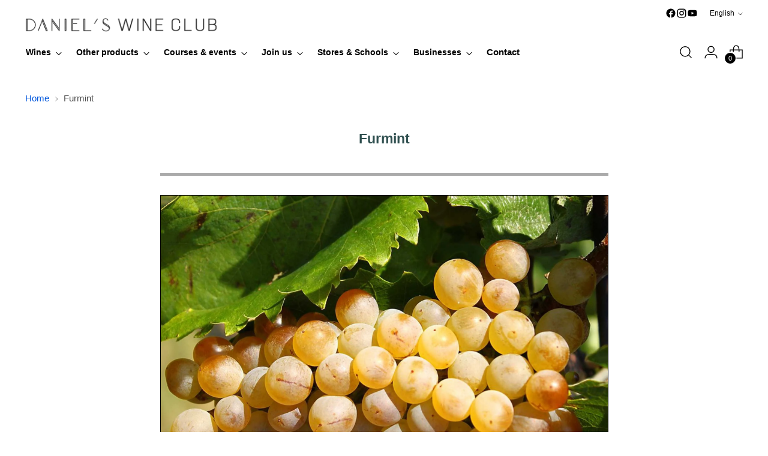

--- FILE ---
content_type: text/html; charset=utf-8
request_url: https://danielswine.club/en/collections/furmint
body_size: 88896
content:
<!doctype html>

<!--
  ___                 ___           ___           ___
       /  /\                     /__/\         /  /\         /  /\
      /  /:/_                    \  \:\       /  /:/        /  /::\
     /  /:/ /\  ___     ___       \  \:\     /  /:/        /  /:/\:\
    /  /:/ /:/ /__/\   /  /\  ___  \  \:\   /  /:/  ___   /  /:/  \:\
   /__/:/ /:/  \  \:\ /  /:/ /__/\  \__\:\ /__/:/  /  /\ /__/:/ \__\:\
   \  \:\/:/    \  \:\  /:/  \  \:\ /  /:/ \  \:\ /  /:/ \  \:\ /  /:/
    \  \::/      \  \:\/:/    \  \:\  /:/   \  \:\  /:/   \  \:\  /:/
     \  \:\       \  \::/      \  \:\/:/     \  \:\/:/     \  \:\/:/
      \  \:\       \__\/        \  \::/       \  \::/       \  \::/
       \__\/                     \__\/         \__\/         \__\/

  --------------------------------------------------------------------
  #  Stiletto v5.0.1
  #  Documentation: https://help.fluorescent.co/v/stiletto
  #  Purchase: https://themes.shopify.com/themes/stiletto/
  #  A product by Fluorescent: https://fluorescent.co/
  --------------------------------------------------------------------
-->

<html class="no-js" lang="en" style="--announcement-height: 1px;">
  <head>
    <meta charset="UTF-8">
    <meta http-equiv="X-UA-Compatible" content="IE=edge,chrome=1">
    <meta name="viewport" content="width=device-width,initial-scale=1">
    




  <meta name="description" content="Furmint is Hungary’s most famous indigenous grape variety. While it is best known for producing sweet wines in the Tokaj region, many dry Furmint wines are gaining in popularity. Furmint is widely cultivated in Slovakia, Slovenia, Austria, Croatia, and Romania. It is known as Mosler in Austria and Moslavac in Croatia. ">



    <link rel="canonical" href="https://danielswine.club/en/collections/furmint">
    <link rel="preconnect" href="https://cdn.shopify.com" crossorigin><link rel="shortcut icon" href="//danielswine.club/cdn/shop/files/favicon-black.png?crop=center&height=32&v=1679299067&width=32" type="image/png"><title>Furmint
&ndash; Daniel&#39;s Wine Club</title>

    





  




<meta property="og:url" content="https://danielswine.club/en/collections/furmint">
<meta property="og:site_name" content="Daniel&#39;s Wine Club">
<meta property="og:type" content="website">
<meta property="og:title" content="Furmint">
<meta property="og:description" content="Furmint is Hungary’s most famous indigenous grape variety. While it is best known for producing sweet wines in the Tokaj region, many dry Furmint wines are gaining in popularity. Furmint is widely cultivated in Slovakia, Slovenia, Austria, Croatia, and Romania. It is known as Mosler in Austria and Moslavac in Croatia. ">
<meta property="og:image" content="http://danielswine.club/cdn/shop/files/8108387-2_1200x675.jpg?v=1681119988">
<meta property="og:image:secure_url" content="https://danielswine.club/cdn/shop/files/8108387-2_1200x675.jpg?v=1681119988">



<meta name="twitter:title" content="Furmint">
<meta name="twitter:description" content="Furmint is Hungary’s most famous indigenous grape variety. While it is best known for producing sweet wines in the Tokaj region, many dry Furmint wines are gaining in popularity. Furmint is widely cultivated in Slovakia, Slovenia, Austria, Croatia, and Romania. It is known as Mosler in Austria and Moslavac in Croatia. ">
<meta name="twitter:card" content="summary_large_image">
<meta name="twitter:image" content="https://danielswine.club/cdn/shop/files/8108387-2_1200x675.jpg?v=1681119988">
<meta name="twitter:image:width" content="480">
<meta name="twitter:image:height" content="480">


    <script>
  console.log('Stiletto v5.0.1 by Fluorescent');

  document.documentElement.className = document.documentElement.className.replace('no-js', '');
  if (window.matchMedia(`(prefers-reduced-motion: reduce)`) === true || window.matchMedia(`(prefers-reduced-motion: reduce)`).matches === true) {
    document.documentElement.classList.add('prefers-reduced-motion');
  } else {
    document.documentElement.classList.add('do-anim');
  }

  window.theme = {
    version: 'v5.0.1',
    themeName: 'Stiletto',
    moneyFormat: "¥{{amount_no_decimals}}",
    strings: {
      name: "Daniel\u0026#39;s Wine Club",
      accessibility: {
        play_video: "Play",
        pause_video: "Pause",
        range_lower: "Lower",
        range_upper: "Upper"
      },
      product: {
        no_shipping_rates: "Shipping rate unavailable",
        country_placeholder: "Country\/Region",
        review: "Write a review"
      },
      products: {
        product: {
          unavailable: "Unavailable",
          unitPrice: "Unit price",
          unitPriceSeparator: "per",
          sku: "SKU"
        }
      },
      cart: {
        editCartNote: "Edit order notes",
        addCartNote: "Delivery date",
        quantityError: "You have the maximum number of this product in your cart"
      },
      pagination: {
        viewing: "You’re viewing {{ of }} of {{ total }}",
        products: "products",
        results: "results"
      }
    },
    routes: {
      root: "/en",
      cart: {
        base: "/en/cart",
        add: "/en/cart/add",
        change: "/en/cart/change",
        update: "/en/cart/update",
        clear: "/en/cart/clear",
        // Manual routes until Shopify adds support
        shipping: "/en/cart/shipping_rates",
      },
      // Manual routes until Shopify adds support
      products: "/en/products",
      productRecommendations: "/en/recommendations/products",
      predictive_search_url: '/en/search/suggest',
    },
    icons: {
      chevron: "\u003cspan class=\"icon icon-new icon-chevron \"\u003e\n  \u003csvg viewBox=\"0 0 24 24\" fill=\"none\" xmlns=\"http:\/\/www.w3.org\/2000\/svg\"\u003e\u003cpath d=\"M1.875 7.438 12 17.563 22.125 7.438\" stroke=\"currentColor\" stroke-width=\"2\"\/\u003e\u003c\/svg\u003e\n\u003c\/span\u003e\n",
      close: "\u003cspan class=\"icon icon-new icon-close \"\u003e\n  \u003csvg viewBox=\"0 0 24 24\" fill=\"none\" xmlns=\"http:\/\/www.w3.org\/2000\/svg\"\u003e\u003cpath d=\"M2.66 1.34 2 .68.68 2l.66.66 1.32-1.32zm18.68 21.32.66.66L23.32 22l-.66-.66-1.32 1.32zm1.32-20 .66-.66L22 .68l-.66.66 1.32 1.32zM1.34 21.34.68 22 2 23.32l.66-.66-1.32-1.32zm0-18.68 10 10 1.32-1.32-10-10-1.32 1.32zm11.32 10 10-10-1.32-1.32-10 10 1.32 1.32zm-1.32-1.32-10 10 1.32 1.32 10-10-1.32-1.32zm0 1.32 10 10 1.32-1.32-10-10-1.32 1.32z\" fill=\"currentColor\"\/\u003e\u003c\/svg\u003e\n\u003c\/span\u003e\n",
      zoom: "\u003cspan class=\"icon icon-new icon-zoom \"\u003e\n  \u003csvg viewBox=\"0 0 24 24\" fill=\"none\" xmlns=\"http:\/\/www.w3.org\/2000\/svg\"\u003e\u003cpath d=\"M10.3,19.71c5.21,0,9.44-4.23,9.44-9.44S15.51,.83,10.3,.83,.86,5.05,.86,10.27s4.23,9.44,9.44,9.44Z\" fill=\"none\" stroke=\"currentColor\" stroke-linecap=\"round\" stroke-miterlimit=\"10\" stroke-width=\"1.63\"\/\u003e\n          \u003cpath d=\"M5.05,10.27H15.54\" fill=\"none\" stroke=\"currentColor\" stroke-miterlimit=\"10\" stroke-width=\"1.63\"\/\u003e\n          \u003cpath class=\"cross-up\" d=\"M10.3,5.02V15.51\" fill=\"none\" stroke=\"currentColor\" stroke-miterlimit=\"10\" stroke-width=\"1.63\"\/\u003e\n          \u003cpath d=\"M16.92,16.9l6.49,6.49\" fill=\"none\" stroke=\"currentColor\" stroke-miterlimit=\"10\" stroke-width=\"1.63\"\/\u003e\u003c\/svg\u003e\n\u003c\/span\u003e\n"
    },
    coreData: {
      n: "Stiletto",
      v: "v5.0.1",
    }
  }

  window.theme.searchableFields = "product_type,title,variants.title,vendor";

  
</script>

    <style>
  
  
  
  
  
  
  

  :root {
    --color-text: #111111;
    --color-text-8-percent: rgba(17, 17, 17, 0.08);  
    --color-text-alpha: rgba(17, 17, 17, 0.35);
    --color-text-meta: rgba(17, 17, 17, 0.6);
    --color-text-link: #0057dd;
    --color-text-error: #D02F2E;
    --color-text-success: #478947;

    --color-background: #ffffff;
    --color-background-semi-transparent-80: rgba(255, 255, 255, 0.8);
    --color-background-semi-transparent-90: rgba(255, 255, 255, 0.9);

    --color-background-transparent: rgba(255, 255, 255, 0);
    --color-border: #aaaaaa;
    --color-border-meta: rgba(170, 170, 170, 0.6);
    --color-overlay: rgba(0, 0, 0, 0.7);

    --color-background-meta: #f5f5f5;
    --color-background-meta-alpha: rgba(245, 245, 245, 0.6);
    --color-background-darker-meta: #e8e8e8;
    --color-background-darker-meta-alpha: rgba(232, 232, 232, 0.6);
    --color-background-placeholder: #e8e8e8;
    --color-background-placeholder-lighter: #f0f0f0;
    --color-foreground-placeholder: rgba(17, 17, 17, 0.4);

    --color-border-input: #aaaaaa;
    --color-border-input-alpha: rgba(170, 170, 170, 0.25);
    --color-text-input: #111111;
    --color-text-input-alpha: rgba(17, 17, 17, 0.04);

    --color-text-button: #ffffff;

    --color-background-button: #3c9342;
    --color-background-button-alpha: rgba(60, 147, 66, 0.6);
    --color-background-outline-button-alpha: rgba(60, 147, 66, 0.1);
    --color-background-button-hover: #1e4b21;

    --color-icon: rgba(17, 17, 17, 0.4);
    --color-icon-darker: rgba(17, 17, 17, 0.6);

    --color-text-sale-badge: #008009;
    --color-background-sold-badge: #D50000;
    --color-text-sold-badge: #ffffff;

    --color-text-header: #000000;
    --color-text-header-half-transparent: rgba(0, 0, 0, 0.5);

    --color-background-header: #ffffff;
    --color-background-header-transparent: rgba(255, 255, 255, 0);
    --color-icon-header: #000000;
    --color-shadow-header: rgba(0, 0, 0, 0.15);

    --color-background-footer: #000000;
    --color-text-footer: #ffffff;
    --color-text-footer-subdued: rgba(255, 255, 255, 0.7);

    --color-products-sale-price: #C31818;
    --color-products-rating-star: #000000;

    --color-products-stock-good: #3c9342;
    --color-products-stock-medium: #A77A06;
    --color-products-stock-bad: #A70100;
    --color-products-stock-bad: #A70100;

    --font-logo: Helvetica, Arial, sans-serif;
    --font-logo-weight: 700;
    --font-logo-style: normal;
    --logo-text-transform: none;
    --logo-letter-spacing: 0.0em;

    --font-heading: Helvetica, Arial, sans-serif;
    --font-heading-weight: 700;
    --font-heading-style: normal;
    --font-heading-text-transform: none;
    --font-heading-base-letter-spacing: 0.0em;
    --font-heading-base-size: 36px;

    --font-body: Helvetica, Arial, sans-serif;
    --font-body-weight: 400;
    --font-body-style: normal;
    --font-body-italic: italic;
    --font-body-bold-weight: 700;
    --font-body-base-letter-spacing: 0.0em;
    --font-body-base-size: 16px;

    /* Typography */
    --line-height-heading: 1.1;
    --line-height-subheading: 1.33;
    --line-height-body: 1.5;

    --logo-font-size: 
clamp(1.3125rem, 1.0794198895027625rem + 0.9944751381215469vw, 1.875rem)
;

    --font-size-navigation-base: 14px;
    --font-navigation-base-letter-spacing: 0.0em;
    --font-navigation-base-text-transform: none;

    --font-size-heading-display-1: 
clamp(3.375rem, 3.375rem + 0.0vw, 3.375rem)
;
    --font-size-heading-display-2: 
clamp(2.99925rem, 2.99925rem + 0.0vw, 2.99925rem)
;
    --font-size-heading-display-3: 
clamp(2.62485rem, 2.62485rem + 0.0vw, 2.62485rem)
;
    --font-size-heading-1-base: 
clamp(2.25rem, 2.25rem + 0.0vw, 2.25rem)
;
    --font-size-heading-2-base: 
clamp(1.96875rem, 1.96875rem + 0.0vw, 1.96875rem)
;
    --font-size-heading-3-base: 
clamp(1.6875rem, 1.6875rem + 0.0vw, 1.6875rem)
;
    --font-size-heading-4-base: 
clamp(1.31175rem, 1.31175rem + 0.0vw, 1.31175rem)
;
    --font-size-heading-5-base: 
clamp(1.125rem, 1.125rem + 0.0vw, 1.125rem)
;
    --font-size-heading-6-base: 
clamp(0.936rem, 0.936rem + 0.0vw, 0.936rem)
;
    --font-size-body-400: 
clamp(1.666rem, 1.666rem + 0.0vw, 1.666rem)
;
    --font-size-body-350: 
clamp(1.555rem, 1.555rem + 0.0vw, 1.555rem)
;
    --font-size-body-300: 
clamp(1.444rem, 1.444rem + 0.0vw, 1.444rem)
;
    --font-size-body-250: 
clamp(1.333rem, 1.333rem + 0.0vw, 1.333rem)
;
    --font-size-body-200: 
clamp(1.222rem, 1.222rem + 0.0vw, 1.222rem)
;
    --font-size-body-150: 
clamp(1.111rem, 1.111rem + 0.0vw, 1.111rem)
;
    --font-size-body-100: 
clamp(1.0rem, 1.0rem + 0.0vw, 1.0rem)
;
    --font-size-body-75: 
clamp(0.888rem, 0.888rem + 0.0vw, 0.888rem)
;
    --font-size-body-60: 
clamp(0.8222rem, 0.8222rem + 0.0vw, 0.8222rem)
;
    --font-size-body-50: 
clamp(0.777rem, 0.777rem + 0.0vw, 0.777rem)
;
    --font-size-body-25: 
clamp(0.722rem, 0.722rem + 0.0vw, 0.722rem)
;
    --font-size-body-20: 
clamp(0.666rem, 0.666rem + 0.0vw, 0.666rem)
;

    /* Buttons */
    
      --button-padding-multiplier: 0.7;
      --font-size-button: var(--font-size-body-100);
      --font-size-button-x-small: var(--font-size-body-50);
    

    --font-button-text-transform: none;
    --button-letter-spacing: 0.05em;
    --line-height-button: 1.45;

    /* Product badges */
    
      --font-size-product-badge: var(--font-size-body-25);
    

    --font-product-badge-text-transform: none;

    /* Product listing titles */
    
      --font-size-listing-title: var(--font-size-body-100);
    

    --font-product-listing-title-text-transform: none;
    --font-product-listing-title-base-letter-spacing: 0.05em;

    /* Shopify pay specific */
    --payment-terms-background-color: #f5f5f5;
  }

  @supports not (font-size: clamp(10px, 3.3vw, 20px)) {
    :root {
      --logo-font-size: 
1.59375rem
;
      --font-size-heading-display-1: 
3.375rem
;
      --font-size-heading-display-2: 
2.99925rem
;
      --font-size-heading-display-3: 
2.62485rem
;
      --font-size-heading-1-base: 
2.25rem
;
      --font-size-heading-2-base: 
1.96875rem
;
      --font-size-heading-3-base: 
1.6875rem
;
      --font-size-heading-4-base: 
1.31175rem
;
      --font-size-heading-5-base: 
1.125rem
;
      --font-size-heading-6-base: 
0.936rem
;
      --font-size-body-400: 
1.666rem
;
      --font-size-body-350: 
1.555rem
;
      --font-size-body-300: 
1.444rem
;
      --font-size-body-250: 
1.333rem
;
      --font-size-body-200: 
1.222rem
;
      --font-size-body-150: 
1.111rem
;
      --font-size-body-100: 
1.0rem
;
      --font-size-body-75: 
0.888rem
;
      --font-size-body-60: 
0.8222rem
;
      --font-size-body-50: 
0.777rem
;
      --font-size-body-25: 
0.722rem
;
      --font-size-body-20: 
0.666rem
;
    }
  }.product-badge[data-handle="会員割引有"]{
        color: #3c9342;
      }
    
.product-badge[data-handle="セット割引有"]{
        color: #8d3c93;
      }
    
.product-badge[data-handle="会員割引有"]{
        color: #0057dd;
      }
    
.product-badge[data-handle="入荷待ち-予約注文可"]{
        color: #ff0000;
      }
    
</style>

<script>
  flu = window.flu || {};
  flu.chunks = {
    photoswipe: "//danielswine.club/cdn/shop/t/19/assets/photoswipe-chunk.js?v=18659099751219271031753702309",
    swiper: "//danielswine.club/cdn/shop/t/19/assets/swiper-chunk.js?v=73725226959832986321753702309",
    nouislider: "//danielswine.club/cdn/shop/t/19/assets/nouislider-chunk.js?v=131351027671466727271753702309",
    polyfillInert: "//danielswine.club/cdn/shop/t/19/assets/polyfill-inert-chunk.js?v=9775187524458939151753702309",
    polyfillResizeObserver: "//danielswine.club/cdn/shop/t/19/assets/polyfill-resize-observer-chunk.js?v=7990",
  };
</script>





  <script type="module" src="//danielswine.club/cdn/shop/t/19/assets/theme.min.js?v=143006425001493589181753702310"></script>










<script defer>
  var defineVH = function () {
    document.documentElement.style.setProperty('--vh', window.innerHeight * 0.01 + 'px');
  };
  window.addEventListener('resize', defineVH);
  window.addEventListener('orientationchange', defineVH);
  defineVH();
</script>

<link href="//danielswine.club/cdn/shop/t/19/assets/theme.css?v=107233284713680790301753702310" rel="stylesheet" type="text/css" media="all" />


<script>window.performance && window.performance.mark && window.performance.mark('shopify.content_for_header.start');</script><meta name="google-site-verification" content="jptrIslcCS2xdj6NzNLn_6R5zyLMZBK9F6Qc9TDNZ-U">
<meta id="shopify-digital-wallet" name="shopify-digital-wallet" content="/7492829284/digital_wallets/dialog">
<meta name="shopify-checkout-api-token" content="5d897dfd9087ca30ff4d2950e3658751">
<meta id="in-context-paypal-metadata" data-shop-id="7492829284" data-venmo-supported="false" data-environment="production" data-locale="en_US" data-paypal-v4="true" data-currency="JPY">
<link rel="alternate" type="application/atom+xml" title="Feed" href="/en/collections/furmint.atom" />
<link rel="alternate" hreflang="x-default" href="https://danielswine.club/collections/furmint">
<link rel="alternate" hreflang="ja" href="https://danielswine.club/collections/furmint">
<link rel="alternate" hreflang="ro" href="https://danielswine.club/ro/collections/furmint">
<link rel="alternate" hreflang="en" href="https://danielswine.club/en/collections/furmint">
<link rel="alternate" type="application/json+oembed" href="https://danielswine.club/en/collections/furmint.oembed">
<script async="async" src="/checkouts/internal/preloads.js?locale=en-JP"></script>
<script id="apple-pay-shop-capabilities" type="application/json">{"shopId":7492829284,"countryCode":"JP","currencyCode":"JPY","merchantCapabilities":["supports3DS"],"merchantId":"gid:\/\/shopify\/Shop\/7492829284","merchantName":"Daniel's Wine Club","requiredBillingContactFields":["postalAddress","email","phone"],"requiredShippingContactFields":["postalAddress","email","phone"],"shippingType":"shipping","supportedNetworks":["visa","masterCard","amex","jcb","discover"],"total":{"type":"pending","label":"Daniel's Wine Club","amount":"1.00"},"shopifyPaymentsEnabled":true,"supportsSubscriptions":true}</script>
<script id="shopify-features" type="application/json">{"accessToken":"5d897dfd9087ca30ff4d2950e3658751","betas":["rich-media-storefront-analytics"],"domain":"danielswine.club","predictiveSearch":false,"shopId":7492829284,"locale":"en"}</script>
<script>var Shopify = Shopify || {};
Shopify.shop = "ee-wine.myshopify.com";
Shopify.locale = "en";
Shopify.currency = {"active":"JPY","rate":"1.0"};
Shopify.country = "JP";
Shopify.theme = {"name":"Stiletto 5.0.1","id":144328523930,"schema_name":"Stiletto","schema_version":"5.0.1","theme_store_id":1621,"role":"main"};
Shopify.theme.handle = "null";
Shopify.theme.style = {"id":null,"handle":null};
Shopify.cdnHost = "danielswine.club/cdn";
Shopify.routes = Shopify.routes || {};
Shopify.routes.root = "/en/";</script>
<script type="module">!function(o){(o.Shopify=o.Shopify||{}).modules=!0}(window);</script>
<script>!function(o){function n(){var o=[];function n(){o.push(Array.prototype.slice.apply(arguments))}return n.q=o,n}var t=o.Shopify=o.Shopify||{};t.loadFeatures=n(),t.autoloadFeatures=n()}(window);</script>
<script id="shop-js-analytics" type="application/json">{"pageType":"collection"}</script>
<script defer="defer" async type="module" src="//danielswine.club/cdn/shopifycloud/shop-js/modules/v2/client.init-shop-cart-sync_BApSsMSl.en.esm.js"></script>
<script defer="defer" async type="module" src="//danielswine.club/cdn/shopifycloud/shop-js/modules/v2/chunk.common_CBoos6YZ.esm.js"></script>
<script type="module">
  await import("//danielswine.club/cdn/shopifycloud/shop-js/modules/v2/client.init-shop-cart-sync_BApSsMSl.en.esm.js");
await import("//danielswine.club/cdn/shopifycloud/shop-js/modules/v2/chunk.common_CBoos6YZ.esm.js");

  window.Shopify.SignInWithShop?.initShopCartSync?.({"fedCMEnabled":true,"windoidEnabled":true});

</script>
<script id="__st">var __st={"a":7492829284,"offset":32400,"reqid":"2479fe17-be13-498e-9ad9-16200faf2e3b-1768868676","pageurl":"danielswine.club\/en\/collections\/furmint","u":"d7af9baf5b35","p":"collection","rtyp":"collection","rid":295647150234};</script>
<script>window.ShopifyPaypalV4VisibilityTracking = true;</script>
<script id="form-persister">!function(){'use strict';const t='contact',e='new_comment',n=[[t,t],['blogs',e],['comments',e],[t,'customer']],o='password',r='form_key',c=['recaptcha-v3-token','g-recaptcha-response','h-captcha-response',o],s=()=>{try{return window.sessionStorage}catch{return}},i='__shopify_v',u=t=>t.elements[r],a=function(){const t=[...n].map((([t,e])=>`form[action*='/${t}']:not([data-nocaptcha='true']) input[name='form_type'][value='${e}']`)).join(',');var e;return e=t,()=>e?[...document.querySelectorAll(e)].map((t=>t.form)):[]}();function m(t){const e=u(t);a().includes(t)&&(!e||!e.value)&&function(t){try{if(!s())return;!function(t){const e=s();if(!e)return;const n=u(t);if(!n)return;const o=n.value;o&&e.removeItem(o)}(t);const e=Array.from(Array(32),(()=>Math.random().toString(36)[2])).join('');!function(t,e){u(t)||t.append(Object.assign(document.createElement('input'),{type:'hidden',name:r})),t.elements[r].value=e}(t,e),function(t,e){const n=s();if(!n)return;const r=[...t.querySelectorAll(`input[type='${o}']`)].map((({name:t})=>t)),u=[...c,...r],a={};for(const[o,c]of new FormData(t).entries())u.includes(o)||(a[o]=c);n.setItem(e,JSON.stringify({[i]:1,action:t.action,data:a}))}(t,e)}catch(e){console.error('failed to persist form',e)}}(t)}const f=t=>{if('true'===t.dataset.persistBound)return;const e=function(t,e){const n=function(t){return'function'==typeof t.submit?t.submit:HTMLFormElement.prototype.submit}(t).bind(t);return function(){let t;return()=>{t||(t=!0,(()=>{try{e(),n()}catch(t){(t=>{console.error('form submit failed',t)})(t)}})(),setTimeout((()=>t=!1),250))}}()}(t,(()=>{m(t)}));!function(t,e){if('function'==typeof t.submit&&'function'==typeof e)try{t.submit=e}catch{}}(t,e),t.addEventListener('submit',(t=>{t.preventDefault(),e()})),t.dataset.persistBound='true'};!function(){function t(t){const e=(t=>{const e=t.target;return e instanceof HTMLFormElement?e:e&&e.form})(t);e&&m(e)}document.addEventListener('submit',t),document.addEventListener('DOMContentLoaded',(()=>{const e=a();for(const t of e)f(t);var n;n=document.body,new window.MutationObserver((t=>{for(const e of t)if('childList'===e.type&&e.addedNodes.length)for(const t of e.addedNodes)1===t.nodeType&&'FORM'===t.tagName&&a().includes(t)&&f(t)})).observe(n,{childList:!0,subtree:!0,attributes:!1}),document.removeEventListener('submit',t)}))}()}();</script>
<script integrity="sha256-4kQ18oKyAcykRKYeNunJcIwy7WH5gtpwJnB7kiuLZ1E=" data-source-attribution="shopify.loadfeatures" defer="defer" src="//danielswine.club/cdn/shopifycloud/storefront/assets/storefront/load_feature-a0a9edcb.js" crossorigin="anonymous"></script>
<script data-source-attribution="shopify.dynamic_checkout.dynamic.init">var Shopify=Shopify||{};Shopify.PaymentButton=Shopify.PaymentButton||{isStorefrontPortableWallets:!0,init:function(){window.Shopify.PaymentButton.init=function(){};var t=document.createElement("script");t.src="https://danielswine.club/cdn/shopifycloud/portable-wallets/latest/portable-wallets.en.js",t.type="module",document.head.appendChild(t)}};
</script>
<script data-source-attribution="shopify.dynamic_checkout.buyer_consent">
  function portableWalletsHideBuyerConsent(e){var t=document.getElementById("shopify-buyer-consent"),n=document.getElementById("shopify-subscription-policy-button");t&&n&&(t.classList.add("hidden"),t.setAttribute("aria-hidden","true"),n.removeEventListener("click",e))}function portableWalletsShowBuyerConsent(e){var t=document.getElementById("shopify-buyer-consent"),n=document.getElementById("shopify-subscription-policy-button");t&&n&&(t.classList.remove("hidden"),t.removeAttribute("aria-hidden"),n.addEventListener("click",e))}window.Shopify?.PaymentButton&&(window.Shopify.PaymentButton.hideBuyerConsent=portableWalletsHideBuyerConsent,window.Shopify.PaymentButton.showBuyerConsent=portableWalletsShowBuyerConsent);
</script>
<script data-source-attribution="shopify.dynamic_checkout.cart.bootstrap">document.addEventListener("DOMContentLoaded",(function(){function t(){return document.querySelector("shopify-accelerated-checkout-cart, shopify-accelerated-checkout")}if(t())Shopify.PaymentButton.init();else{new MutationObserver((function(e,n){t()&&(Shopify.PaymentButton.init(),n.disconnect())})).observe(document.body,{childList:!0,subtree:!0})}}));
</script>
<link id="shopify-accelerated-checkout-styles" rel="stylesheet" media="screen" href="https://danielswine.club/cdn/shopifycloud/portable-wallets/latest/accelerated-checkout-backwards-compat.css" crossorigin="anonymous">
<style id="shopify-accelerated-checkout-cart">
        #shopify-buyer-consent {
  margin-top: 1em;
  display: inline-block;
  width: 100%;
}

#shopify-buyer-consent.hidden {
  display: none;
}

#shopify-subscription-policy-button {
  background: none;
  border: none;
  padding: 0;
  text-decoration: underline;
  font-size: inherit;
  cursor: pointer;
}

#shopify-subscription-policy-button::before {
  box-shadow: none;
}

      </style>

<script>window.performance && window.performance.mark && window.performance.mark('shopify.content_for_header.end');</script>
  <!-- BEGIN app block: shopify://apps/powerful-form-builder/blocks/app-embed/e4bcb1eb-35b2-42e6-bc37-bfe0e1542c9d --><script type="text/javascript" hs-ignore data-cookieconsent="ignore">
  var Globo = Globo || {};
  var globoFormbuilderRecaptchaInit = function(){};
  var globoFormbuilderHcaptchaInit = function(){};
  window.Globo.FormBuilder = window.Globo.FormBuilder || {};
  window.Globo.FormBuilder.shop = {"configuration":{"money_format":"¥{{amount_no_decimals}}"},"pricing":{"features":{"bulkOrderForm":true,"cartForm":true,"fileUpload":250,"removeCopyright":true,"restrictedEmailDomains":true,"metrics":true}},"settings":{"copyright":"Powered by <a href=\"https://globosoftware.net\" target=\"_blank\">Globo</a> <a href=\"https://apps.shopify.com/form-builder-contact-form\" target=\"_blank\">Form Builder</a>","hideWaterMark":false,"reCaptcha":{"recaptchaType":"v2","siteKey":false,"languageCode":"en"},"hCaptcha":{"siteKey":false},"scrollTop":false,"customCssCode":".globo-form-app .globo-form-control {\n  margin: 0 0 1.5rem 0 !important;\n}\n\n.globo-form-control[data-type=\"devider\"] hr {\n  margin: unset !important;\n}\n\n\n.globo-formbuilder .globo-form-app div {\n  margin: 0;\n}","customCssEnabled":true,"additionalColumns":[]},"encryption_form_id":1,"url":"https://app.powerfulform.com/","CDN_URL":"https://dxo9oalx9qc1s.cloudfront.net","app_id":"1783207"};

  if(window.Globo.FormBuilder.shop.settings.customCssEnabled && window.Globo.FormBuilder.shop.settings.customCssCode){
    const customStyle = document.createElement('style');
    customStyle.type = 'text/css';
    customStyle.innerHTML = window.Globo.FormBuilder.shop.settings.customCssCode;
    document.head.appendChild(customStyle);
  }

  window.Globo.FormBuilder.forms = [];
    
      
      
      
      window.Globo.FormBuilder.forms[12966] = {"12966":{"elements":[{"id":"group-1","type":"group","label":"Page 1","description":"","elements":[{"id":"name-1","type":"name","label":{"ro":"Nume și prenume","en":"First and last name","ja":"お名前 (ローマ字半角)"},"placeholder":{"ro":"Exemplu: TOM Jerry","en":"Example: Taro WINE","ja":"例: WINE Taro"},"description":{"ro":"","en":"","ja":""},"limitCharacters":false,"characters":100,"hideLabel":false,"keepPositionLabel":false,"columnWidth":100,"required":true},{"id":"name-2","type":"name","label":{"ro":"Denumire companie (opțional)","en":"Business name (Optional)","ja":"会社名 (任意)"},"placeholder":{"ro":"Exemplu: Daniel's Wine Club","en":"Example: Daniel's Wine Club","ja":"例: Daniel's Wine Club"},"description":{"ro":"","en":"","ja":""},"limitCharacters":false,"characters":100,"hideLabel":false,"keepPositionLabel":false,"columnWidth":100,"required":false,"inputIcon":null,"conditionalField":false},{"id":"email-1","type":"email","label":{"ro":"Adresa de e-mail","en":"Email address","ja":"メールアドレス"},"placeholder":{"ro":"Exemplu: hello@danielswine.club","en":"Example: hello@danielswine.club","ja":"例: hello@danielswine.club"},"description":{"ro":"","en":"","ja":""},"limitCharacters":false,"characters":100,"hideLabel":false,"keepPositionLabel":false,"columnWidth":100,"required":true,"inputIcon":null,"conditionalField":false},{"id":"text-1","type":"text","label":{"ja":"携帯電話番号","en":"Mobile phone number","ro":"Numărul de telefon mobil"},"placeholder":{"ja":"例: 09085581997","en":"Example: 09085581997","ro":"Exemplu: 09085581997"},"description":{"ja":"","en":"","ro":""},"limitCharacters":false,"characters":100,"hideLabel":false,"keepPositionLabel":false,"columnWidth":100,"required":true,"inputIcon":null,"conditionalField":false},{"id":"textarea-1","type":"textarea","label":{"ja":"お問合せ内容","en":"Your inquiry","ro":"Solicitarea dumneavoastră"},"placeholder":"","description":"","limitCharacters":false,"characters":100,"hideLabel":false,"keepPositionLabel":false,"columnWidth":100,"required":true,"conditionalField":false},{"id":"file2-1","type":"file2","label":{"ja":"ファイルのアップロード (任意)","en":"Upload a file (optional)","ro":"Încărcare fișiere (opțional)"},"button-text":{"ja":"ファイルをアップロードする","en":"Upload now","ro":"Trimite fișiere"},"placeholder":{"ja":"スクリーンショットなどのファイルをアップロードできます。","en":"Drag and drop your file to upload","ro":"Formate acceptate"},"hint":{"ja":"アップロード可能なフォーマット: JPG, JPEG, PNG, GIF, PDF.","en":"Accepted formats: JPG, JPEG, PNG, GIF, PDF.","ro":"JPG, JPEG, PNG, GIF, PDF."},"allowed-multiple":true,"allowed-extensions":["jpg","jpeg","png","gif","pdf"],"description":"","hideLabel":false,"keepPositionLabel":false,"columnWidth":100,"displayType":"show","displayDisjunctive":false,"conditionalField":false}]}],"errorMessage":{"required":{"ro":"Câmp obligatoriu. ","en":"Required field","ja":"必須フィールドの為、ご記載願います。"},"invalid":"Invalid","invalidEmail":{"ro":"Vă rugăm să reintroduceți adresa de e-mail.","en":"Please check your email address. An incorrect entry will automatically void your inquiry. ","ja":"メールアドレスの再確認をお願い致します。ローマ字半角でご記載ください。記載例: hello@danielswine.club"},"invalidURL":"Invalid URL","fileSizeLimit":"File size limit exceeded","fileNotAllowed":"File extension not allowed","requiredCaptcha":"Please, enter the captcha","invalidName":"Invalid name"},"appearance":{"layout":"boxed","width":"800","style":"flat","mainColor":"rgba(65,117,5,1)","floatingIcon":"\u003csvg aria-hidden=\"true\" focusable=\"false\" data-prefix=\"far\" data-icon=\"envelope\" class=\"svg-inline--fa fa-envelope fa-w-16\" role=\"img\" xmlns=\"http:\/\/www.w3.org\/2000\/svg\" viewBox=\"0 0 512 512\"\u003e\u003cpath fill=\"currentColor\" d=\"M464 64H48C21.49 64 0 85.49 0 112v288c0 26.51 21.49 48 48 48h416c26.51 0 48-21.49 48-48V112c0-26.51-21.49-48-48-48zm0 48v40.805c-22.422 18.259-58.168 46.651-134.587 106.49-16.841 13.247-50.201 45.072-73.413 44.701-23.208.375-56.579-31.459-73.413-44.701C106.18 199.465 70.425 171.067 48 152.805V112h416zM48 400V214.398c22.914 18.251 55.409 43.862 104.938 82.646 21.857 17.205 60.134 55.186 103.062 54.955 42.717.231 80.509-37.199 103.053-54.947 49.528-38.783 82.032-64.401 104.947-82.653V400H48z\"\u003e\u003c\/path\u003e\u003c\/svg\u003e","floatingText":null,"displayOnAllPage":false,"formType":"normalForm","background":"color","backgroundColor":"#fff","descriptionColor":"#6c757d","headingColor":"#000","labelColor":"#000","optionColor":"#000","paragraphBackground":"#fff","paragraphColor":"#000","colorScheme":{"solidButton":{"red":65,"green":117,"blue":5},"solidButtonLabel":{"red":255,"green":255,"blue":255},"text":{"red":0,"green":0,"blue":0},"outlineButton":{"red":65,"green":117,"blue":5},"background":{"red":255,"green":255,"blue":255}},"fontSize":"medium","theme_design":false},"afterSubmit":{"action":"hideForm","message":{"ja":"\u003cp class=\"ql-align-center\"\u003eお問合せ頂き、\u003c\/p\u003e\u003cp class=\"ql-align-center\"\u003eありがとうございます。\u003c\/p\u003e\u003cp class=\"ql-align-center\"\u003e\u003cbr\u003e\u003c\/p\u003e\u003cp class=\"ql-align-center\"\u003eお問い合わせの内容を\u003c\/p\u003e\u003cp class=\"ql-align-center\"\u003e受付いたしました。\u003c\/p\u003e\u003cp class=\"ql-align-center\"\u003e\u003cbr\u003e\u003c\/p\u003e\u003cp class=\"ql-align-center\"\u003e休業日を除いて、\u003c\/p\u003e\u003cp class=\"ql-align-center\"\u003e24時間以内に返信致します。\u003c\/p\u003e\u003cp class=\"ql-align-center\"\u003e\u003cbr\u003e\u003c\/p\u003e\u003cp class=\"ql-align-center\"\u003eよろしくお願い致します。\u003c\/p\u003e\u003cp class=\"ql-align-center\"\u003e\u003cbr\u003e\u003c\/p\u003e\u003cp class=\"ql-align-center\"\u003eダニエルのワインクラブ\u003c\/p\u003e\u003cp class=\"ql-align-center\"\u003ehello@danielswine.club\u003c\/p\u003e","en":"\u003cp\u003eThank you for contacting us.\u0026nbsp;\u003c\/p\u003e\u003cp\u003e\u003cbr\u003e\u003c\/p\u003e\u003cp\u003eYour inquiry has been received. We will reply to you as soon as possible.\u0026nbsp;\u003c\/p\u003e\u003cp\u003e\u003cbr\u003e\u003c\/p\u003e\u003cp\u003eDaniel's Wine Club Team\u003c\/p\u003e","ro":"\u003cp\u003eBună ziua 🥂\u003c\/p\u003e\u003cp\u003e\u0026nbsp;\u003c\/p\u003e\u003cp\u003eVă mulțumim că ne-ați contactat. \u003c\/p\u003e\u003cp\u003e\u0026nbsp;\u003c\/p\u003e\u003cp\u003eSolicitarea dumneavoastră a fost primită. Vă vom răspunde în termen de 24 de ore, cu excepția zilelor libere.\u003c\/p\u003e\u003cp\u003e\u003cbr\u003e\u003c\/p\u003e\u003cp\u003eGânduri bune din Yokohama!\u003c\/p\u003e\u003cp\u003e\u003cbr\u003e\u003c\/p\u003e\u003cp\u003eEchipa Daniel's Wine Club\u003c\/p\u003e"},"redirectUrl":null,"title":{"ja":"","en":"\u003ch4\u003eThanks for getting in touch!\u003c\/h4\u003e","ro":"\u003ch4\u003eThanks for getting in touch!\u003c\/h4\u003e"}},"footer":{"description":{"ro":"\u003cp\u003e\u003cspan style=\"color: rgba(28, 28, 28, 0.8);\"\u003eVă rugăm să verificați informațiile introduse înainte să apăsați pe butonul [Trimite acum].\u003c\/span\u003e\u003c\/p\u003e","en":"\u003cp\u003e\u003cspan style=\"color: rgb(17, 17, 17);\"\u003ePlease double-check your information before pressing the [SEND NOW] button.\u003c\/span\u003e\u003c\/p\u003e","ja":"\u003cp\u003e入力内容を再確認のうえ [情報を送信します] ボタンをクリックしてください。\u003c\/p\u003e"},"previousText":"","nextText":"","submitText":{"ro":"TRIMITE ACUM","en":"SEND NOW","ja":"情報を送信します"},"resetButton":false,"submitFullWidth":true},"header":{"active":false,"title":{"ja":"一般お問合せフォーム","en":"General Contact Form","ro":"Formular de contact general"},"description":"\u003cp\u003e\u003cbr\u003e\u003c\/p\u003e","headerAlignment":"left"},"isStepByStepForm":true,"publish":{"requiredLogin":false,"requiredLoginMessage":"Please \u003ca href='\/account\/login' title='login'\u003elogin\u003c\/a\u003e to continue","publishType":"embedCode","selectTime":"forever","setCookie":"1","setCookieHours":"1","setCookieWeeks":"1"},"reCaptcha":{"enable":false,"note":"Please make sure that you have set Google reCaptcha v2 Site key and Secret key in \u003ca href=\"\/admin\/settings\"\u003eSettings\u003c\/a\u003e"},"html":"\n\u003cdiv class=\"globo-form boxed-form globo-form-id-12966 \" data-locale=\"ja\" \u003e\n\n\u003cstyle\u003e\n\n\n    :root .globo-form-app[data-id=\"12966\"]{\n        \n        --gfb-color-solidButton: 65,117,5;\n        --gfb-color-solidButtonColor: rgb(var(--gfb-color-solidButton));\n        --gfb-color-solidButtonLabel: 255,255,255;\n        --gfb-color-solidButtonLabelColor: rgb(var(--gfb-color-solidButtonLabel));\n        --gfb-color-text: 0,0,0;\n        --gfb-color-textColor: rgb(var(--gfb-color-text));\n        --gfb-color-outlineButton: 65,117,5;\n        --gfb-color-outlineButtonColor: rgb(var(--gfb-color-outlineButton));\n        --gfb-color-background: 255,255,255;\n        --gfb-color-backgroundColor: rgb(var(--gfb-color-background));\n        \n        --gfb-main-color: rgba(65,117,5,1);\n        --gfb-primary-color: var(--gfb-color-solidButtonColor, var(--gfb-main-color));\n        --gfb-primary-text-color: var(--gfb-color-solidButtonLabelColor, #FFF);\n        --gfb-form-width: 800px;\n        --gfb-font-family: inherit;\n        --gfb-font-style: inherit;\n        --gfb--image: 40%;\n        --gfb-image-ratio-draft: var(--gfb--image);\n        --gfb-image-ratio: var(--gfb-image-ratio-draft);\n        \n        --gfb-bg-temp-color: #FFF;\n        --gfb-bg-position: ;\n        \n            --gfb-bg-temp-color: #fff;\n        \n        --gfb-bg-color: var(--gfb-color-backgroundColor, var(--gfb-bg-temp-color));\n        \n    }\n    \n.globo-form-id-12966 .globo-form-app{\n    max-width: 800px;\n    width: -webkit-fill-available;\n    \n    background-color: var(--gfb-bg-color);\n    \n    \n}\n\n.globo-form-id-12966 .globo-form-app .globo-heading{\n    color: var(--gfb-color-textColor, #000)\n}\n\n\n.globo-form-id-12966 .globo-form-app .header {\n    text-align:left;\n}\n\n\n.globo-form-id-12966 .globo-form-app .globo-description,\n.globo-form-id-12966 .globo-form-app .header .globo-description{\n    --gfb-color-description: rgba(var(--gfb-color-text), 0.8);\n    color: var(--gfb-color-description, #6c757d);\n}\n.globo-form-id-12966 .globo-form-app .globo-label,\n.globo-form-id-12966 .globo-form-app .globo-form-control label.globo-label,\n.globo-form-id-12966 .globo-form-app .globo-form-control label.globo-label span.label-content{\n    color: var(--gfb-color-textColor, #000);\n    text-align: left;\n}\n.globo-form-id-12966 .globo-form-app .globo-label.globo-position-label{\n    height: 20px !important;\n}\n.globo-form-id-12966 .globo-form-app .globo-form-control .help-text.globo-description,\n.globo-form-id-12966 .globo-form-app .globo-form-control span.globo-description{\n    --gfb-color-description: rgba(var(--gfb-color-text), 0.8);\n    color: var(--gfb-color-description, #6c757d);\n}\n.globo-form-id-12966 .globo-form-app .globo-form-control .checkbox-wrapper .globo-option,\n.globo-form-id-12966 .globo-form-app .globo-form-control .radio-wrapper .globo-option\n{\n    color: var(--gfb-color-textColor, #000);\n}\n.globo-form-id-12966 .globo-form-app .footer,\n.globo-form-id-12966 .globo-form-app .gfb__footer{\n    text-align:;\n}\n.globo-form-id-12966 .globo-form-app .footer button,\n.globo-form-id-12966 .globo-form-app .gfb__footer button{\n    border:1px solid var(--gfb-primary-color);\n    \n        width:100%;\n    \n}\n.globo-form-id-12966 .globo-form-app .footer button.submit,\n.globo-form-id-12966 .globo-form-app .gfb__footer button.submit\n.globo-form-id-12966 .globo-form-app .footer button.checkout,\n.globo-form-id-12966 .globo-form-app .gfb__footer button.checkout,\n.globo-form-id-12966 .globo-form-app .footer button.action.loading .spinner,\n.globo-form-id-12966 .globo-form-app .gfb__footer button.action.loading .spinner{\n    background-color: var(--gfb-primary-color);\n    color : #ffffff;\n}\n.globo-form-id-12966 .globo-form-app .globo-form-control .star-rating\u003efieldset:not(:checked)\u003elabel:before {\n    content: url('data:image\/svg+xml; utf8, \u003csvg aria-hidden=\"true\" focusable=\"false\" data-prefix=\"far\" data-icon=\"star\" class=\"svg-inline--fa fa-star fa-w-18\" role=\"img\" xmlns=\"http:\/\/www.w3.org\/2000\/svg\" viewBox=\"0 0 576 512\"\u003e\u003cpath fill=\"rgba(65,117,5,1)\" d=\"M528.1 171.5L382 150.2 316.7 17.8c-11.7-23.6-45.6-23.9-57.4 0L194 150.2 47.9 171.5c-26.2 3.8-36.7 36.1-17.7 54.6l105.7 103-25 145.5c-4.5 26.3 23.2 46 46.4 33.7L288 439.6l130.7 68.7c23.2 12.2 50.9-7.4 46.4-33.7l-25-145.5 105.7-103c19-18.5 8.5-50.8-17.7-54.6zM388.6 312.3l23.7 138.4L288 385.4l-124.3 65.3 23.7-138.4-100.6-98 139-20.2 62.2-126 62.2 126 139 20.2-100.6 98z\"\u003e\u003c\/path\u003e\u003c\/svg\u003e');\n}\n.globo-form-id-12966 .globo-form-app .globo-form-control .star-rating\u003efieldset\u003einput:checked ~ label:before {\n    content: url('data:image\/svg+xml; utf8, \u003csvg aria-hidden=\"true\" focusable=\"false\" data-prefix=\"fas\" data-icon=\"star\" class=\"svg-inline--fa fa-star fa-w-18\" role=\"img\" xmlns=\"http:\/\/www.w3.org\/2000\/svg\" viewBox=\"0 0 576 512\"\u003e\u003cpath fill=\"rgba(65,117,5,1)\" d=\"M259.3 17.8L194 150.2 47.9 171.5c-26.2 3.8-36.7 36.1-17.7 54.6l105.7 103-25 145.5c-4.5 26.3 23.2 46 46.4 33.7L288 439.6l130.7 68.7c23.2 12.2 50.9-7.4 46.4-33.7l-25-145.5 105.7-103c19-18.5 8.5-50.8-17.7-54.6L382 150.2 316.7 17.8c-11.7-23.6-45.6-23.9-57.4 0z\"\u003e\u003c\/path\u003e\u003c\/svg\u003e');\n}\n.globo-form-id-12966 .globo-form-app .globo-form-control .star-rating\u003efieldset:not(:checked)\u003elabel:hover:before,\n.globo-form-id-12966 .globo-form-app .globo-form-control .star-rating\u003efieldset:not(:checked)\u003elabel:hover ~ label:before{\n    content : url('data:image\/svg+xml; utf8, \u003csvg aria-hidden=\"true\" focusable=\"false\" data-prefix=\"fas\" data-icon=\"star\" class=\"svg-inline--fa fa-star fa-w-18\" role=\"img\" xmlns=\"http:\/\/www.w3.org\/2000\/svg\" viewBox=\"0 0 576 512\"\u003e\u003cpath fill=\"rgba(65,117,5,1)\" d=\"M259.3 17.8L194 150.2 47.9 171.5c-26.2 3.8-36.7 36.1-17.7 54.6l105.7 103-25 145.5c-4.5 26.3 23.2 46 46.4 33.7L288 439.6l130.7 68.7c23.2 12.2 50.9-7.4 46.4-33.7l-25-145.5 105.7-103c19-18.5 8.5-50.8-17.7-54.6L382 150.2 316.7 17.8c-11.7-23.6-45.6-23.9-57.4 0z\"\u003e\u003c\/path\u003e\u003c\/svg\u003e')\n}\n.globo-form-id-12966 .globo-form-app .globo-form-control .checkbox-wrapper .checkbox-input:checked ~ .checkbox-label:before {\n    border-color: var(--gfb-primary-color);\n    box-shadow: 0 4px 6px rgba(50,50,93,0.11), 0 1px 3px rgba(0,0,0,0.08);\n    background-color: var(--gfb-primary-color);\n}\n.globo-form-id-12966 .globo-form-app .step.-completed .step__number,\n.globo-form-id-12966 .globo-form-app .line.-progress,\n.globo-form-id-12966 .globo-form-app .line.-start{\n    background-color: var(--gfb-primary-color);\n}\n.globo-form-id-12966 .globo-form-app .checkmark__check,\n.globo-form-id-12966 .globo-form-app .checkmark__circle{\n    stroke: var(--gfb-primary-color);\n}\n.globo-form-id-12966 .floating-button{\n    background-color: var(--gfb-primary-color);\n}\n.globo-form-id-12966 .globo-form-app .globo-form-control .checkbox-wrapper .checkbox-input ~ .checkbox-label:before,\n.globo-form-app .globo-form-control .radio-wrapper .radio-input ~ .radio-label:after{\n    border-color : var(--gfb-primary-color);\n}\n.globo-form-id-12966 .flatpickr-day.selected, \n.globo-form-id-12966 .flatpickr-day.startRange, \n.globo-form-id-12966 .flatpickr-day.endRange, \n.globo-form-id-12966 .flatpickr-day.selected.inRange, \n.globo-form-id-12966 .flatpickr-day.startRange.inRange, \n.globo-form-id-12966 .flatpickr-day.endRange.inRange, \n.globo-form-id-12966 .flatpickr-day.selected:focus, \n.globo-form-id-12966 .flatpickr-day.startRange:focus, \n.globo-form-id-12966 .flatpickr-day.endRange:focus, \n.globo-form-id-12966 .flatpickr-day.selected:hover, \n.globo-form-id-12966 .flatpickr-day.startRange:hover, \n.globo-form-id-12966 .flatpickr-day.endRange:hover, \n.globo-form-id-12966 .flatpickr-day.selected.prevMonthDay, \n.globo-form-id-12966 .flatpickr-day.startRange.prevMonthDay, \n.globo-form-id-12966 .flatpickr-day.endRange.prevMonthDay, \n.globo-form-id-12966 .flatpickr-day.selected.nextMonthDay, \n.globo-form-id-12966 .flatpickr-day.startRange.nextMonthDay, \n.globo-form-id-12966 .flatpickr-day.endRange.nextMonthDay {\n    background: var(--gfb-primary-color);\n    border-color: var(--gfb-primary-color);\n}\n.globo-form-id-12966 .globo-paragraph {\n    background: #fff;\n    color: var(--gfb-color-textColor, #000);\n    width: 100%!important;\n}\n\n[dir=\"rtl\"] .globo-form-app .header .title,\n[dir=\"rtl\"] .globo-form-app .header .description,\n[dir=\"rtl\"] .globo-form-id-12966 .globo-form-app .globo-heading,\n[dir=\"rtl\"] .globo-form-id-12966 .globo-form-app .globo-label,\n[dir=\"rtl\"] .globo-form-id-12966 .globo-form-app .globo-form-control label.globo-label,\n[dir=\"rtl\"] .globo-form-id-12966 .globo-form-app .globo-form-control label.globo-label span.label-content{\n    text-align: right;\n}\n\n[dir=\"rtl\"] .globo-form-app .line {\n    left: unset;\n    right: 50%;\n}\n\n[dir=\"rtl\"] .globo-form-id-12966 .globo-form-app .line.-start {\n    left: unset;    \n    right: 0%;\n}\n\n\u003c\/style\u003e\n\n\n\n\n\u003cdiv class=\"globo-form-app boxed-layout gfb-style-flat  gfb-font-size-medium\" data-id=12966\u003e\n    \n    \u003cdiv class=\"header dismiss hidden\" onclick=\"Globo.FormBuilder.closeModalForm(this)\"\u003e\n        \u003csvg width=20 height=20 viewBox=\"0 0 20 20\" class=\"\" focusable=\"false\" aria-hidden=\"true\"\u003e\u003cpath d=\"M11.414 10l4.293-4.293a.999.999 0 1 0-1.414-1.414L10 8.586 5.707 4.293a.999.999 0 1 0-1.414 1.414L8.586 10l-4.293 4.293a.999.999 0 1 0 1.414 1.414L10 11.414l4.293 4.293a.997.997 0 0 0 1.414 0 .999.999 0 0 0 0-1.414L11.414 10z\" fill-rule=\"evenodd\"\u003e\u003c\/path\u003e\u003c\/svg\u003e\n    \u003c\/div\u003e\n    \u003cform class=\"g-container\" novalidate action=\"https:\/\/app.powerfulform.com\/api\/front\/form\/12966\/send\" method=\"POST\" enctype=\"multipart\/form-data\" data-id=12966\u003e\n        \n            \n        \n        \n            \u003cdiv class=\"globo-formbuilder-wizard\" data-id=12966\u003e\n                \u003cdiv class=\"wizard__content\"\u003e\n                    \u003cheader class=\"wizard__header\"\u003e\n                        \u003cdiv class=\"wizard__steps\"\u003e\n                        \u003cnav class=\"steps hidden\"\u003e\n                            \n                            \n                                \n                            \n                            \n                                \n                                    \n                                    \n                                    \n                                    \n                                    \u003cdiv class=\"step last \" data-element-id=\"group-1\"  data-step=\"0\" \u003e\n                                        \u003cdiv class=\"step__content\"\u003e\n                                            \u003cp class=\"step__number\"\u003e\u003c\/p\u003e\n                                            \u003csvg class=\"checkmark\" xmlns=\"http:\/\/www.w3.org\/2000\/svg\" width=52 height=52 viewBox=\"0 0 52 52\"\u003e\n                                                \u003ccircle class=\"checkmark__circle\" cx=\"26\" cy=\"26\" r=\"25\" fill=\"none\"\/\u003e\n                                                \u003cpath class=\"checkmark__check\" fill=\"none\" d=\"M14.1 27.2l7.1 7.2 16.7-16.8\"\/\u003e\n                                            \u003c\/svg\u003e\n                                            \u003cdiv class=\"lines\"\u003e\n                                                \n                                                    \u003cdiv class=\"line -start\"\u003e\u003c\/div\u003e\n                                                \n                                                \u003cdiv class=\"line -background\"\u003e\n                                                \u003c\/div\u003e\n                                                \u003cdiv class=\"line -progress\"\u003e\n                                                \u003c\/div\u003e\n                                            \u003c\/div\u003e  \n                                        \u003c\/div\u003e\n                                    \u003c\/div\u003e\n                                \n                            \n                        \u003c\/nav\u003e\n                        \u003c\/div\u003e\n                    \u003c\/header\u003e\n                    \u003cdiv class=\"panels\"\u003e\n                        \n                            \n                            \n                            \n                            \n                                \u003cdiv class=\"panel \" data-element-id=\"group-1\" data-id=12966  data-step=\"0\" style=\"padding-top:0\"\u003e\n                                    \n                                            \n                                                \n                                                    \n\n\n\n\n\n\n\n\n\n\n\n\n\n\n\n\n    \n\n\n\n\n\n\n\n\n\n\n\u003cdiv class=\"globo-form-control layout-1-column \"  data-type='name' data-element-id='name-1'\u003e\n\n    \n\n\n    \n        \n\u003clabel for=\"12966-name-1\" class=\"flat-label globo-label gfb__label-v2 \" data-label=\"お名前 (ローマ字半角)\"\u003e\n    \u003cspan class=\"label-content\" data-label=\"お名前 (ローマ字半角)\"\u003eお名前 (ローマ字半角)\u003c\/span\u003e\n    \n        \u003cspan class=\"text-danger text-smaller\"\u003e *\u003c\/span\u003e\n    \n\u003c\/label\u003e\n\n    \n\n    \u003cdiv class=\"globo-form-input\"\u003e\n        \n        \n        \u003cinput type=\"text\"  data-type=\"name\" class=\"flat-input\" id=\"12966-name-1\" name=\"name-1\" placeholder=\"例: WINE Taro\" presence  \u003e\n    \u003c\/div\u003e\n    \n        \u003csmall class=\"help-text globo-description\"\u003e\u003c\/small\u003e\n    \n    \u003csmall class=\"messages\" id=\"12966-name-1-error\"\u003e\u003c\/small\u003e\n\u003c\/div\u003e\n\n\n\n                                                \n                                            \n                                                \n                                                    \n\n\n\n\n\n\n\n\n\n\n\n\n\n\n\n\n    \n\n\n\n\n\n\n\n\n\n\n\u003cdiv class=\"globo-form-control layout-1-column \"  data-type='name' data-element-id='name-2'\u003e\n\n    \n\n\n    \n        \n\u003clabel for=\"12966-name-2\" class=\"flat-label globo-label gfb__label-v2 \" data-label=\"会社名 (任意)\"\u003e\n    \u003cspan class=\"label-content\" data-label=\"会社名 (任意)\"\u003e会社名 (任意)\u003c\/span\u003e\n    \n        \u003cspan\u003e\u003c\/span\u003e\n    \n\u003c\/label\u003e\n\n    \n\n    \u003cdiv class=\"globo-form-input\"\u003e\n        \n        \n        \u003cinput type=\"text\"  data-type=\"name\" class=\"flat-input\" id=\"12966-name-2\" name=\"name-2\" placeholder=\"例: Daniel's Wine Club\"   \u003e\n    \u003c\/div\u003e\n    \n        \u003csmall class=\"help-text globo-description\"\u003e\u003c\/small\u003e\n    \n    \u003csmall class=\"messages\" id=\"12966-name-2-error\"\u003e\u003c\/small\u003e\n\u003c\/div\u003e\n\n\n\n                                                \n                                            \n                                                \n                                                    \n\n\n\n\n\n\n\n\n\n\n\n\n\n\n\n\n    \n\n\n\n\n\n\n\n\n\n\n\u003cdiv class=\"globo-form-control layout-1-column \"  data-type='email' data-element-id='email-1'\u003e\n    \n    \n\n\n    \n        \n\u003clabel for=\"12966-email-1\" class=\"flat-label globo-label gfb__label-v2 \" data-label=\"メールアドレス\"\u003e\n    \u003cspan class=\"label-content\" data-label=\"メールアドレス\"\u003eメールアドレス\u003c\/span\u003e\n    \n        \u003cspan class=\"text-danger text-smaller\"\u003e *\u003c\/span\u003e\n    \n\u003c\/label\u003e\n\n    \n\n    \u003cdiv class=\"globo-form-input\"\u003e\n        \n        \n        \u003cinput type=\"text\"  data-type=\"email\" class=\"flat-input\" id=\"12966-email-1\" name=\"email-1\" placeholder=\"例: hello@danielswine.club\" presence  \u003e\n    \u003c\/div\u003e\n    \n        \u003csmall class=\"help-text globo-description\"\u003e\u003c\/small\u003e\n    \n    \u003csmall class=\"messages\" id=\"12966-email-1-error\"\u003e\u003c\/small\u003e\n\u003c\/div\u003e\n\n\n\n                                                \n                                            \n                                                \n                                                    \n\n\n\n\n\n\n\n\n\n\n\n\n\n\n\n\n    \n\n\n\n\n\n\n\n\n\n\n\u003cdiv class=\"globo-form-control layout-1-column \"  data-type='text' data-element-id='text-1'\u003e\n    \n    \n\n\n    \n        \n\u003clabel for=\"12966-text-1\" class=\"flat-label globo-label gfb__label-v2 \" data-label=\"携帯電話番号\"\u003e\n    \u003cspan class=\"label-content\" data-label=\"携帯電話番号\"\u003e携帯電話番号\u003c\/span\u003e\n    \n        \u003cspan class=\"text-danger text-smaller\"\u003e *\u003c\/span\u003e\n    \n\u003c\/label\u003e\n\n    \n\n    \u003cdiv class=\"globo-form-input\"\u003e\n        \n        \n        \u003cinput type=\"text\"  data-type=\"text\" class=\"flat-input\" id=\"12966-text-1\" name=\"text-1\" placeholder=\"例: 09085581997\" presence  \u003e\n    \u003c\/div\u003e\n    \n        \u003csmall class=\"help-text globo-description\"\u003e\u003c\/small\u003e\n    \n    \u003csmall class=\"messages\" id=\"12966-text-1-error\"\u003e\u003c\/small\u003e\n\u003c\/div\u003e\n\n\n\n\n                                                \n                                            \n                                                \n                                                    \n\n\n\n\n\n\n\n\n\n\n\n\n\n\n\n\n    \n\n\n\n\n\n\n\n\n\n\n\u003cdiv class=\"globo-form-control layout-1-column \"  data-type='textarea' data-element-id='textarea-1'\u003e\n    \n    \n\n\n    \n        \n\u003clabel for=\"12966-textarea-1\" class=\"flat-label globo-label gfb__label-v2 \" data-label=\"お問合せ内容\"\u003e\n    \u003cspan class=\"label-content\" data-label=\"お問合せ内容\"\u003eお問合せ内容\u003c\/span\u003e\n    \n        \u003cspan class=\"text-danger text-smaller\"\u003e *\u003c\/span\u003e\n    \n\u003c\/label\u003e\n\n    \n\n    \u003cdiv class=\"globo-form-input\"\u003e\n        \n        \u003ctextarea id=\"12966-textarea-1\"  data-type=\"textarea\" class=\"flat-input\" rows=\"3\" name=\"textarea-1\" placeholder=\"\" presence  \u003e\u003c\/textarea\u003e\n    \u003c\/div\u003e\n    \n    \u003csmall class=\"messages\" id=\"12966-textarea-1-error\"\u003e\u003c\/small\u003e\n\u003c\/div\u003e\n\n\n\n                                                \n                                            \n                                                \n                                                    \n\n\n\n\n\n\n\n\n\n\n\n\n\n\n\n\n    \n\n\n\n\n\n\n\n\n\n\n\u003cdiv class=\"globo-form-control layout-1-column \"  data-type='file2' data-element-id='file2-1'\u003e\n    \n\n\n    \u003clabel tabindex=\"0\" aria-label=\"ファイルをアップロードする\" for=\"temp-for-12966-file2-1\" class=\"flat-label globo-label \" data-label=\"ファイルのアップロード (任意)\"\u003e\u003cspan class=\"label-content\" data-label=\"ファイルのアップロード (任意)\"\u003eファイルのアップロード (任意)\u003c\/span\u003e\u003cspan\u003e\u003c\/span\u003e\u003c\/label\u003e\n    \u003cdiv class=\"globo-form-input\"\u003e\n        \u003cdiv class=\"gfb__dropzone\"\u003e\n            \u003cdiv class=\"gfb__dropzone--content\"\u003e\n                \u003cdiv class=\"gfb__dropzone--placeholder\"\u003e\n                    \u003cdiv class=\"gfb__dropzone--placeholder--title\"\u003e\n                        スクリーンショットなどのファイルをアップロードできます。\n                    \u003c\/div\u003e\n                    \n                    \u003cdiv class=\"gfb__dropzone--placeholder--description\"\u003e\n                        アップロード可能なフォーマット: JPG, JPEG, PNG, GIF, PDF.\n                    \u003c\/div\u003e\n                    \n                    \n                    \u003cbutton type=\"button\" for=\"12966-file2-1\" class=\"gfb__dropzone--placeholder--button\"\u003eファイルをアップロードする\u003c\/button\u003e\n                    \n                \u003c\/div\u003e\n                \u003cdiv class=\"gfb__dropzone--preview--area\"\u003e\u003c\/div\u003e\n            \u003c\/div\u003e\n            \u003cinput style=\"display:none\" type=\"file\" id=\"temp-for-12966-file2-1\"  multiple  \/\u003e\n            \u003clabel for=\"temp-for-12966-file2-1_\"\u003e\u003cspan class=\"gfb__hidden\"\u003etemp-for-12966-file2-1_\u003c\/span\u003e\u003c\/label\u003e\n            \u003cinput style=\"display:none\" type=\"file\" id=\"temp-for-12966-file2-1_\"  data-type=\"file2\" class=\"flat-input\" id=\"12966-file2-1\"  multiple name=\"file2-1[]\"  placeholder=\"[object Object]\"  data-allowed-extensions=\"jpg,jpeg,png,gif,pdf\" data-file-size-limit=\"\" data-file-limit=\"\" \u003e\n        \u003c\/div\u003e\n    \u003c\/div\u003e\n    \n    \u003csmall class=\"messages\" id=\"12966-file2-1-error\"\u003e\u003c\/small\u003e\n\u003c\/div\u003e\n\n\n\n                                                \n                                            \n                                        \n                                    \n                                    \n                                        \n                                        \n                                    \n                                \u003c\/div\u003e\n                            \n                        \n                    \u003c\/div\u003e\n                    \u003cdiv class=\"message error\" data-other-error=\"\"\u003e\n                        \u003cdiv class=\"content\"\u003e\u003c\/div\u003e\n                        \u003cdiv class=\"dismiss\" onclick=\"Globo.FormBuilder.dismiss(this)\"\u003e\n                            \u003csvg width=20 height=20 viewBox=\"0 0 20 20\" class=\"\" focusable=\"false\" aria-hidden=\"true\"\u003e\u003cpath d=\"M11.414 10l4.293-4.293a.999.999 0 1 0-1.414-1.414L10 8.586 5.707 4.293a.999.999 0 1 0-1.414 1.414L8.586 10l-4.293 4.293a.999.999 0 1 0 1.414 1.414L10 11.414l4.293 4.293a.997.997 0 0 0 1.414 0 .999.999 0 0 0 0-1.414L11.414 10z\" fill-rule=\"evenodd\"\u003e\u003c\/path\u003e\u003c\/svg\u003e\n                        \u003c\/div\u003e\n                    \u003c\/div\u003e\n                    \n                        \n                        \n                        \u003cdiv class=\"message success\"\u003e\n                            \n                                \u003cdiv class=\"gfb__content-title\"\u003e\u003c\/div\u003e\n                            \n                            \u003cdiv class=\"gfb__discount-wrapper\" onclick=\"Globo.FormBuilder.handleCopyDiscountCode(this)\"\u003e\n                                \u003cdiv class=\"gfb__content-discount\"\u003e\n                                    \u003cspan class=\"gfb__discount-code\"\u003e\u003c\/span\u003e\n                                    \u003cdiv class=\"gfb__copy\"\u003e\n                                        \u003csvg xmlns=\"http:\/\/www.w3.org\/2000\/svg\" viewBox=\"0 0 448 512\"\u003e\u003cpath d=\"M384 336H192c-8.8 0-16-7.2-16-16V64c0-8.8 7.2-16 16-16l140.1 0L400 115.9V320c0 8.8-7.2 16-16 16zM192 384H384c35.3 0 64-28.7 64-64V115.9c0-12.7-5.1-24.9-14.1-33.9L366.1 14.1c-9-9-21.2-14.1-33.9-14.1H192c-35.3 0-64 28.7-64 64V320c0 35.3 28.7 64 64 64zM64 128c-35.3 0-64 28.7-64 64V448c0 35.3 28.7 64 64 64H256c35.3 0 64-28.7 64-64V416H272v32c0 8.8-7.2 16-16 16H64c-8.8 0-16-7.2-16-16V192c0-8.8 7.2-16 16-16H96V128H64z\"\/\u003e\u003c\/svg\u003e\n                                    \u003c\/div\u003e\n                                    \u003cdiv class=\"gfb__copied\"\u003e\n                                        \u003csvg xmlns=\"http:\/\/www.w3.org\/2000\/svg\" viewBox=\"0 0 448 512\"\u003e\u003cpath d=\"M438.6 105.4c12.5 12.5 12.5 32.8 0 45.3l-256 256c-12.5 12.5-32.8 12.5-45.3 0l-128-128c-12.5-12.5-12.5-32.8 0-45.3s32.8-12.5 45.3 0L160 338.7 393.4 105.4c12.5-12.5 32.8-12.5 45.3 0z\"\/\u003e\u003c\/svg\u003e\n                                    \u003c\/div\u003e        \n                                \u003c\/div\u003e\n                            \u003c\/div\u003e\n                            \u003cdiv class=\"content\"\u003e\u003cp class=\"ql-align-center\"\u003eお問合せ頂き、\u003c\/p\u003e\u003cp class=\"ql-align-center\"\u003eありがとうございます。\u003c\/p\u003e\u003cp class=\"ql-align-center\"\u003e\u003cbr\u003e\u003c\/p\u003e\u003cp class=\"ql-align-center\"\u003eお問い合わせの内容を\u003c\/p\u003e\u003cp class=\"ql-align-center\"\u003e受付いたしました。\u003c\/p\u003e\u003cp class=\"ql-align-center\"\u003e\u003cbr\u003e\u003c\/p\u003e\u003cp class=\"ql-align-center\"\u003e休業日を除いて、\u003c\/p\u003e\u003cp class=\"ql-align-center\"\u003e24時間以内に返信致します。\u003c\/p\u003e\u003cp class=\"ql-align-center\"\u003e\u003cbr\u003e\u003c\/p\u003e\u003cp class=\"ql-align-center\"\u003eよろしくお願い致します。\u003c\/p\u003e\u003cp class=\"ql-align-center\"\u003e\u003cbr\u003e\u003c\/p\u003e\u003cp class=\"ql-align-center\"\u003eダニエルのワインクラブ\u003c\/p\u003e\u003cp class=\"ql-align-center\"\u003ehello@danielswine.club\u003c\/p\u003e\u003c\/div\u003e\n                            \u003cdiv class=\"dismiss\" onclick=\"Globo.FormBuilder.dismiss(this)\"\u003e\n                                \u003csvg width=20 height=20 width=20 height=20 viewBox=\"0 0 20 20\" class=\"\" focusable=\"false\" aria-hidden=\"true\"\u003e\u003cpath d=\"M11.414 10l4.293-4.293a.999.999 0 1 0-1.414-1.414L10 8.586 5.707 4.293a.999.999 0 1 0-1.414 1.414L8.586 10l-4.293 4.293a.999.999 0 1 0 1.414 1.414L10 11.414l4.293 4.293a.997.997 0 0 0 1.414 0 .999.999 0 0 0 0-1.414L11.414 10z\" fill-rule=\"evenodd\"\u003e\u003c\/path\u003e\u003c\/svg\u003e\n                            \u003c\/div\u003e\n                        \u003c\/div\u003e\n                        \n                        \n                    \n                    \u003cdiv class=\"gfb__footer wizard__footer\" data-path=\"footer\" \u003e\n                        \n                            \n                            \u003cdiv class=\"description globo-description\"\u003e\u003cp\u003e入力内容を再確認のうえ [情報を送信します] ボタンをクリックしてください。\u003c\/p\u003e\u003c\/div\u003e\n                            \n                        \n                        \u003cbutton type=\"button\" class=\"action previous hidden flat-button\"\u003e\u003c\/button\u003e\n                        \u003cbutton type=\"button\" class=\"action next submit flat-button\" data-submitting-text=\"\" data-submit-text='\u003cspan class=\"spinner\"\u003e\u003c\/span\u003e情報を送信します' data-next-text=\"\" \u003e\u003cspan class=\"spinner\"\u003e\u003c\/span\u003e\u003c\/button\u003e\n                        \n                        \u003cp class=\"wizard__congrats-message\"\u003e\u003c\/p\u003e\n                    \u003c\/div\u003e\n                \u003c\/div\u003e\n            \u003c\/div\u003e\n        \n        \u003cinput type=\"hidden\" value=\"\" name=\"customer[id]\"\u003e\n        \u003cinput type=\"hidden\" value=\"\" name=\"customer[email]\"\u003e\n        \u003cinput type=\"hidden\" value=\"\" name=\"customer[name]\"\u003e\n        \u003cinput type=\"hidden\" value=\"\" name=\"page[title]\"\u003e\n        \u003cinput type=\"hidden\" value=\"\" name=\"page[href]\"\u003e\n        \u003cinput type=\"hidden\" value=\"\" name=\"_keyLabel\"\u003e\n    \u003c\/form\u003e\n    \n    \n    \u003cdiv class=\"message success\"\u003e\n        \n            \u003cdiv class=\"gfb__content-title\"\u003e\u003c\/div\u003e\n        \n        \u003cdiv class=\"gfb__discount-wrapper\" onclick=\"Globo.FormBuilder.handleCopyDiscountCode(this)\"\u003e\n            \u003cdiv class=\"gfb__content-discount\"\u003e\n                \u003cspan class=\"gfb__discount-code\"\u003e\u003c\/span\u003e\n                \u003cdiv class=\"gfb__copy\"\u003e\n                    \u003csvg xmlns=\"http:\/\/www.w3.org\/2000\/svg\" viewBox=\"0 0 448 512\"\u003e\u003cpath d=\"M384 336H192c-8.8 0-16-7.2-16-16V64c0-8.8 7.2-16 16-16l140.1 0L400 115.9V320c0 8.8-7.2 16-16 16zM192 384H384c35.3 0 64-28.7 64-64V115.9c0-12.7-5.1-24.9-14.1-33.9L366.1 14.1c-9-9-21.2-14.1-33.9-14.1H192c-35.3 0-64 28.7-64 64V320c0 35.3 28.7 64 64 64zM64 128c-35.3 0-64 28.7-64 64V448c0 35.3 28.7 64 64 64H256c35.3 0 64-28.7 64-64V416H272v32c0 8.8-7.2 16-16 16H64c-8.8 0-16-7.2-16-16V192c0-8.8 7.2-16 16-16H96V128H64z\"\/\u003e\u003c\/svg\u003e\n                \u003c\/div\u003e\n                \u003cdiv class=\"gfb__copied\"\u003e\n                    \u003csvg xmlns=\"http:\/\/www.w3.org\/2000\/svg\" viewBox=\"0 0 448 512\"\u003e\u003cpath d=\"M438.6 105.4c12.5 12.5 12.5 32.8 0 45.3l-256 256c-12.5 12.5-32.8 12.5-45.3 0l-128-128c-12.5-12.5-12.5-32.8 0-45.3s32.8-12.5 45.3 0L160 338.7 393.4 105.4c12.5-12.5 32.8-12.5 45.3 0z\"\/\u003e\u003c\/svg\u003e\n                \u003c\/div\u003e        \n            \u003c\/div\u003e\n        \u003c\/div\u003e\n        \u003cdiv class=\"content\"\u003e\u003cp class=\"ql-align-center\"\u003eお問合せ頂き、\u003c\/p\u003e\u003cp class=\"ql-align-center\"\u003eありがとうございます。\u003c\/p\u003e\u003cp class=\"ql-align-center\"\u003e\u003cbr\u003e\u003c\/p\u003e\u003cp class=\"ql-align-center\"\u003eお問い合わせの内容を\u003c\/p\u003e\u003cp class=\"ql-align-center\"\u003e受付いたしました。\u003c\/p\u003e\u003cp class=\"ql-align-center\"\u003e\u003cbr\u003e\u003c\/p\u003e\u003cp class=\"ql-align-center\"\u003e休業日を除いて、\u003c\/p\u003e\u003cp class=\"ql-align-center\"\u003e24時間以内に返信致します。\u003c\/p\u003e\u003cp class=\"ql-align-center\"\u003e\u003cbr\u003e\u003c\/p\u003e\u003cp class=\"ql-align-center\"\u003eよろしくお願い致します。\u003c\/p\u003e\u003cp class=\"ql-align-center\"\u003e\u003cbr\u003e\u003c\/p\u003e\u003cp class=\"ql-align-center\"\u003eダニエルのワインクラブ\u003c\/p\u003e\u003cp class=\"ql-align-center\"\u003ehello@danielswine.club\u003c\/p\u003e\u003c\/div\u003e\n        \u003cdiv class=\"dismiss\" onclick=\"Globo.FormBuilder.dismiss(this)\"\u003e\n            \u003csvg width=20 height=20 viewBox=\"0 0 20 20\" class=\"\" focusable=\"false\" aria-hidden=\"true\"\u003e\u003cpath d=\"M11.414 10l4.293-4.293a.999.999 0 1 0-1.414-1.414L10 8.586 5.707 4.293a.999.999 0 1 0-1.414 1.414L8.586 10l-4.293 4.293a.999.999 0 1 0 1.414 1.414L10 11.414l4.293 4.293a.997.997 0 0 0 1.414 0 .999.999 0 0 0 0-1.414L11.414 10z\" fill-rule=\"evenodd\"\u003e\u003c\/path\u003e\u003c\/svg\u003e\n        \u003c\/div\u003e\n    \u003c\/div\u003e\n    \n    \n\u003c\/div\u003e\n\n\u003c\/div\u003e\n"}}[12966];
      
    
      
      
      
      window.Globo.FormBuilder.forms[13557] = {"13557":{"elements":[{"id":"group-1","type":"group","label":"Page 1","description":"","elements":[{"id":"select-1","type":"select","label":{"ja":"業種をお選びください","en":"Select your industry","ro":"Selectați domeniul din care faceți parte"},"placeholder":{"ro":"Alegeți o opțiune","en":"Select your industry","ja":"業種をお選びください"},"options":[{"label":{"ro":"Restaurant \/ Bar","en":"Restaurant \/ Bar \/ Cafe","ja":"飲食店"},"value":"飲食店"},{"label":{"ro":"Magazin Retail","en":"Retailer","ja":"小売店"},"value":"小売店"},{"label":{"ro":"Magazin Online","en":"Online retailer","ja":"通信販売店"},"value":"通信販売店"},{"label":{"ro":"Distribuitor","en":"Wholesaler","ja":"卸業者"},"value":"卸業者"},{"label":{"ro":"Alt domeniu","en":"Other","ja":"その他"},"value":"その他"}],"defaultOption":"","description":"","hideLabel":false,"keepPositionLabel":false,"columnWidth":100,"required":true},{"id":"name-2","type":"name","label":{"ja":"会社名又は屋号","en":"Business name","ro":"Denumirea afacerii dumneavoastră"},"placeholder":{"ja":"例: Daniel's Wine Club","en":"Example: Daniel's Wine Club","ro":"Exemplu: Daniel's Wine Club"},"description":"","limitCharacters":false,"characters":100,"hideLabel":false,"keepPositionLabel":false,"columnWidth":100,"required":true,"conditionalField":false},{"id":"text-4","type":"text","label":{"ja":"ウェブサイト又はSNSリンク","en":"Website or social media link","ro":"Website sau link Social Media"},"placeholder":{"ja":"例: www.danielswine.club","en":"Example: www.danielswine.club","ro":"Exemplu: www.danielswine.club"},"description":{"ja":"","en":"","ro":""},"limitCharacters":false,"characters":100,"hideLabel":false,"keepPositionLabel":false,"columnWidth":100,"required":true,"inputIcon":null,"conditionalField":false},{"id":"email-1","type":"email","label":{"ja":"メールアドレス","en":"Email address","ro":"Adresa de e-mail"},"placeholder":{"ja":"例: hello@danielswine.club","en":"Example: hello@danielswine.club","ro":"Exemplu: hello@danielswine.club"},"description":{"ja":"","en":"","ro":""},"limitCharacters":false,"characters":100,"hideLabel":false,"keepPositionLabel":false,"columnWidth":100,"required":true,"inputIcon":null,"conditionalField":false},{"id":"text-1","type":"text","label":{"ja":"電話番号","en":"Mobile phone number","ro":"Numărul de telefon"},"placeholder":{"ja":"例: 09085581997","en":"Example: 09085581997","ro":"Exemplu: 09085581997"},"description":{"ja":"","en":"","ro":""},"limitCharacters":false,"characters":100,"hideLabel":false,"keepPositionLabel":false,"columnWidth":100,"required":true,"inputIcon":null,"conditionalField":false},{"id":"text-2","type":"text","label":{"ja":"郵便番号","en":"Zip code","ro":"Codul poștal"},"placeholder":{"ja":"例: 231-0806","en":"Example: 231-0806","ro":"Exemplu: 231-0806"},"description":{"ja":"","en":"","ro":""},"limitCharacters":false,"characters":100,"hideLabel":false,"keepPositionLabel":false,"columnWidth":100,"required":true,"conditionalField":false},{"id":"text-5","type":"text","label":{"ja":"ご住所","en":"Address","ro":"Adresa (sediul afacerii dumneavoastră)"},"placeholder":"","description":"","limitCharacters":false,"characters":100,"hideLabel":false,"keepPositionLabel":false,"columnWidth":100,"required":true,"conditionalField":false},{"id":"name-1","type":"name","label":{"ja":"ご担当者様のお名前 (ローマ字半角)","en":"Name of the person in charge","ro":"Numele și prenumele persoanei de contact"},"placeholder":{"ja":"例: WINE Taro","en":"Example: WINE Taro","ro":"Exemplu: WINE Taro"},"description":{"ja":"","en":"","ro":""},"limitCharacters":false,"characters":100,"hideLabel":false,"keepPositionLabel":false,"columnWidth":100,"required":true,"conditionalField":false},{"id":"text-3","type":"text","label":{"ja":"ご担当者様の生年月日","en":"Birthday of the person in charge (Year-Month-Day)","ro":"Anul-luna-ziua nașterii persoanei de contact"},"placeholder":{"ja":"例: 1981-10-08","en":"Example: 1981-10-08","ro":"Exemplu: 1981-10-08"},"description":{"ja":"","en":"","ro":""},"limitCharacters":false,"characters":100,"hideLabel":false,"keepPositionLabel":false,"columnWidth":100,"required":true,"conditionalField":false},{"id":"textarea-1","type":"textarea","label":{"ro":"Informații suplimentare, întrebări, sugestii","en":"Other information or questions","ja":"ご質問やご意見等 (任意)"},"placeholder":"","description":"","limitCharacters":false,"characters":100,"hideLabel":false,"keepPositionLabel":false,"columnWidth":100,"conditionalField":false,"required":false},{"id":"paragraph-1","type":"paragraph","text":{"ja":"\u003cp\u003e\u003cspan style=\"color: rgb(0, 0, 0);\"\u003e[\u003c\/span\u003e\u003cspan style=\"color: rgb(33, 43, 54);\"\u003eお見積を依頼します\u003c\/span\u003e\u003cspan style=\"color: rgb(0, 0, 0);\"\u003e] ボタンを押す前に [\u003c\/span\u003e\u003ca href=\"https:\/\/danielswine.club\/pages\/terms-companies\" rel=\"noopener noreferrer\" target=\"_blank\" style=\"color: rgb(0, 0, 0);\"\u003e業者様取引条件\u003c\/a\u003e\u003cspan style=\"color: rgb(0, 0, 0);\"\u003e] のご確認をお願い致します。﻿\u003c\/span\u003e\u003c\/p\u003e","en":"\u003cp\u003ePlease read the \u003ca href=\"https:\/\/danielswine.club\/en\/pages\/terms-companies\" rel=\"noopener noreferrer\" target=\"_blank\"\u003ebusiness terms\u003c\/a\u003e before joining 🙏\u003c\/p\u003e\u003cp\u003e\u003cbr\u003e\u003c\/p\u003e","ro":"\u003cp\u003eVă rugăm să citiți \u003ca href=\"https:\/\/danielswine.club\/ro\/pages\/terms-companies\" rel=\"noopener noreferrer\" target=\"_blank\"\u003econdițiile de colaborare\u003c\/a\u003e înainte să apăsați pe butonul [DORESC SĂ MĂ ÎNSCRIU].\u003c\/p\u003e"},"columnWidth":100,"displayType":"show","displayDisjunctive":false,"conditionalField":false},{"id":"acceptTerms-1","type":"acceptTerms","label":{"ja":"取引条件を確認しました","en":"I read the business terms","ro":"Am citit condițiile de colaborare"},"rawOption":"Yes","defaultSelected":false,"description":"","columnWidth":100,"required":true,"conditionalField":false}]}],"errorMessage":{"required":{"ro":"Acest câmp este obligatoriu.","en":"This is a required field.","ja":"必須フィールドの為、ご記載願います。"},"invalid":"Invalid","invalidEmail":{"ro":"Format incorect. Vă rugăm să reintroduceți adresa de e-mail. ","en":"Invalid format. Please double-check your email address.","ja":"メールアドレスの再確認をお願い致します。ローマ字半角でご記載ください。記載例: hello@danielswine.club"},"invalidURL":{"ro":"Format incorect. Vă rugăm să reintroduceți link-ul. ","en":"Invalid URL","ja":"Invalid URL"},"fileSizeLimit":"File size limit exceeded","fileNotAllowed":"File extension not allowed","requiredCaptcha":"Please, enter the captcha","invalidName":"Invalid name"},"appearance":{"layout":"boxed","width":"800","style":"flat","mainColor":"rgba(65,117,5,1)","floatingIcon":"\u003csvg aria-hidden=\"true\" focusable=\"false\" data-prefix=\"far\" data-icon=\"envelope\" class=\"svg-inline--fa fa-envelope fa-w-16\" role=\"img\" xmlns=\"http:\/\/www.w3.org\/2000\/svg\" viewBox=\"0 0 512 512\"\u003e\u003cpath fill=\"currentColor\" d=\"M464 64H48C21.49 64 0 85.49 0 112v288c0 26.51 21.49 48 48 48h416c26.51 0 48-21.49 48-48V112c0-26.51-21.49-48-48-48zm0 48v40.805c-22.422 18.259-58.168 46.651-134.587 106.49-16.841 13.247-50.201 45.072-73.413 44.701-23.208.375-56.579-31.459-73.413-44.701C106.18 199.465 70.425 171.067 48 152.805V112h416zM48 400V214.398c22.914 18.251 55.409 43.862 104.938 82.646 21.857 17.205 60.134 55.186 103.062 54.955 42.717.231 80.509-37.199 103.053-54.947 49.528-38.783 82.032-64.401 104.947-82.653V400H48z\"\u003e\u003c\/path\u003e\u003c\/svg\u003e","floatingText":null,"displayOnAllPage":false,"formType":"normalForm","background":"color","backgroundColor":"#fff","descriptionColor":"#6c757d","headingColor":"#000","labelColor":"#000","optionColor":"#000","paragraphBackground":"#fff","paragraphColor":"#000","colorScheme":{"solidButton":{"red":65,"green":117,"blue":5,"alpha":1},"solidButtonLabel":{"red":255,"green":255,"blue":255},"text":{"red":0,"green":0,"blue":0},"outlineButton":{"red":65,"green":117,"blue":5,"alpha":1},"background":{"red":255,"green":255,"blue":255}}},"afterSubmit":{"action":"hideForm","message":{"ja":"\u003cp\u003eご入会を申請して頂き、誠にありがとうございます。\u003c\/p\u003e\n\u003cp\u003e\u0026nbsp;\u003c\/p\u003e\n\u003cp\u003eご入会申請の内容を受付いたしました。\u003c\/p\u003e\n\u003cp\u003e\u0026nbsp;\u003c\/p\u003e\n\u003cp\u003eご入会手続完了のお知らせと割引クーポンコードをメールにてご案内致します。休業日を除いて、24時間以内にご連絡させて頂きます。\u003c\/p\u003e\n\u003cp\u003e\u0026nbsp;\u003c\/p\u003e\n\u003cp\u003e不明点等がございましたら、いつでもお気軽にお問い合わせください。\u003c\/p\u003e\n\u003cp\u003e\u0026nbsp;\u003c\/p\u003e\n\u003cp\u003eよろしくお願い致します。\u003c\/p\u003e\n\u003cp\u003e\u0026nbsp;\u003c\/p\u003e\n\u003cp\u003eダニエルのワインクラブ\u003c\/p\u003e","en":"\u003cp\u003eHello!\u003c\/p\u003e\u003cp\u003e\u0026nbsp;\u003c\/p\u003e\u003cp\u003eMy name is Daniel, and I would like to extend a warm welcome to our club.\u003c\/p\u003e\u003cp\u003e\u0026nbsp;\u003c\/p\u003e\u003cp\u003eWithin 24 hours, a representative from our company will contact you to provide a pricing offer.\u003c\/p\u003e\u003cp\u003e\u0026nbsp;\u003c\/p\u003e\u003cp\u003eFor any questions or concerns, we are at your disposal.\u003c\/p\u003e\u003cp\u003e\u0026nbsp;\u003c\/p\u003e\u003cp\u003eBest regards,\u003c\/p\u003e\u003cp\u003e\u0026nbsp;\u003c\/p\u003e\u003cp\u003eThe Daniel's Wine Club Team\u003c\/p\u003e\u003cp\u003eyokohama@danielswine.club\u003c\/p\u003e","ro":"\u003cp\u003eBună ziua!\u0026nbsp;\u003c\/p\u003e\n\u003cp\u003e\u0026nbsp;\u003c\/p\u003e\n\u003cp\u003eVă mulțumim că ați completat formularul de \u0026icirc;nscriere \u0026icirc;n Daniel's Wine Club.\u0026nbsp;\u003c\/p\u003e\n\u003cp\u003e\u0026nbsp;\u003c\/p\u003e\n\u003cp\u003e\u0026Icirc;n termen de 24 de ore, un reprezentat al firmei noastre vă va contacta pentru a vă transmite o ofertă de prețuri.\u003c\/p\u003e\n\u003cp\u003e\u0026nbsp;\u003c\/p\u003e\n\u003cp\u003ePentru orice \u0026icirc;ntrebare sau nelămurire, vă stăm la dispoziție.\u0026nbsp;\u003c\/p\u003e\n\u003cp\u003e\u0026nbsp;\u003c\/p\u003e\n\u003cp\u003eCu g\u0026acirc;nduri de bine,\u003c\/p\u003e\n\u003cp\u003e\u0026nbsp;\u003c\/p\u003e\n\u003cp\u003eEchipa Daniel's Wine Club\u003c\/p\u003e\n\u003cp\u003e\u0026nbsp;\u003c\/p\u003e\n\u003cp\u003eE-mail: hello@danielswine.club\u003c\/p\u003e\n\u003cp\u003eTelefon: 090-8558-1997\u003c\/p\u003e"},"redirectUrl":null},"footer":{"description":{"ja":"\u003ch6\u003e入力内容を再確認のうえ [\u003cspan style=\"color: rgb(33, 43, 54);\"\u003eお見積を依頼します\u003c\/span\u003e] ボタンをクリックしてください。\u003c\/h6\u003e","en":"\u003ch6\u003ePlease double-check your information before pressing the [I want to join] button.\u003c\/h6\u003e","ro":"\u003ch6\u003e\u003cspan style=\"color: rgb(108, 117, 125);\"\u003eVă rugăm să verificați informațiile introduse înainte să apăsați pe butonul [Doresc să mă înscriu].\u003c\/span\u003e\u003c\/h6\u003e"},"previousText":"","nextText":"","submitText":{"ro":"DORESC SĂ MĂ ÎNSCRIU","en":"I WANT TO JOIN 🥂","ja":"お見積を依頼します"},"resetButton":false,"submitFullWidth":true},"header":{"active":false,"title":"","description":"\u003cp\u003e\u003cstrong style=\"color: rgb(0, 0, 0);\"\u003eお取引ご希望の業者様は下記のフォームにてご入会手続きをお願い致します。\u003c\/strong\u003e\u003c\/p\u003e","headerAlignment":"left"},"isStepByStepForm":true,"publish":{"requiredLogin":false,"requiredLoginMessage":"Please \u003ca href='\/account\/login' title='login'\u003elogin\u003c\/a\u003e to continue","publishType":"embedCode","selectTime":"forever","setCookie":"1","setCookieHours":"1","setCookieWeeks":"1"},"reCaptcha":{"enable":false,"note":"Please make sure that you have set Google reCaptcha v2 Site key and Secret key in \u003ca href=\"\/admin\/settings\"\u003eSettings\u003c\/a\u003e"},"html":"\n\u003cdiv class=\"globo-form boxed-form globo-form-id-13557 \" data-locale=\"ja\" \u003e\n\n\u003cstyle\u003e\n\n\n    :root .globo-form-app[data-id=\"13557\"]{\n        \n        --gfb-color-solidButton: 65,117,5;\n        --gfb-color-solidButtonColor: rgb(var(--gfb-color-solidButton));\n        --gfb-color-solidButtonLabel: 255,255,255;\n        --gfb-color-solidButtonLabelColor: rgb(var(--gfb-color-solidButtonLabel));\n        --gfb-color-text: 0,0,0;\n        --gfb-color-textColor: rgb(var(--gfb-color-text));\n        --gfb-color-outlineButton: 65,117,5;\n        --gfb-color-outlineButtonColor: rgb(var(--gfb-color-outlineButton));\n        --gfb-color-background: 255,255,255;\n        --gfb-color-backgroundColor: rgb(var(--gfb-color-background));\n        \n        --gfb-main-color: rgba(65,117,5,1);\n        --gfb-primary-color: var(--gfb-color-solidButtonColor, var(--gfb-main-color));\n        --gfb-primary-text-color: var(--gfb-color-solidButtonLabelColor, #FFF);\n        --gfb-form-width: 800px;\n        --gfb-font-family: inherit;\n        --gfb-font-style: inherit;\n        --gfb--image: 40%;\n        --gfb-image-ratio-draft: var(--gfb--image);\n        --gfb-image-ratio: var(--gfb-image-ratio-draft);\n        \n        --gfb-bg-temp-color: #FFF;\n        --gfb-bg-position: ;\n        \n            --gfb-bg-temp-color: #fff;\n        \n        --gfb-bg-color: var(--gfb-color-backgroundColor, var(--gfb-bg-temp-color));\n        \n    }\n    \n.globo-form-id-13557 .globo-form-app{\n    max-width: 800px;\n    width: -webkit-fill-available;\n    \n    background-color: var(--gfb-bg-color);\n    \n    \n}\n\n.globo-form-id-13557 .globo-form-app .globo-heading{\n    color: var(--gfb-color-textColor, #000)\n}\n\n\n.globo-form-id-13557 .globo-form-app .header {\n    text-align:left;\n}\n\n\n.globo-form-id-13557 .globo-form-app .globo-description,\n.globo-form-id-13557 .globo-form-app .header .globo-description{\n    --gfb-color-description: rgba(var(--gfb-color-text), 0.8);\n    color: var(--gfb-color-description, #6c757d);\n}\n.globo-form-id-13557 .globo-form-app .globo-label,\n.globo-form-id-13557 .globo-form-app .globo-form-control label.globo-label,\n.globo-form-id-13557 .globo-form-app .globo-form-control label.globo-label span.label-content{\n    color: var(--gfb-color-textColor, #000);\n    text-align: left;\n}\n.globo-form-id-13557 .globo-form-app .globo-label.globo-position-label{\n    height: 20px !important;\n}\n.globo-form-id-13557 .globo-form-app .globo-form-control .help-text.globo-description,\n.globo-form-id-13557 .globo-form-app .globo-form-control span.globo-description{\n    --gfb-color-description: rgba(var(--gfb-color-text), 0.8);\n    color: var(--gfb-color-description, #6c757d);\n}\n.globo-form-id-13557 .globo-form-app .globo-form-control .checkbox-wrapper .globo-option,\n.globo-form-id-13557 .globo-form-app .globo-form-control .radio-wrapper .globo-option\n{\n    color: var(--gfb-color-textColor, #000);\n}\n.globo-form-id-13557 .globo-form-app .footer,\n.globo-form-id-13557 .globo-form-app .gfb__footer{\n    text-align:;\n}\n.globo-form-id-13557 .globo-form-app .footer button,\n.globo-form-id-13557 .globo-form-app .gfb__footer button{\n    border:1px solid var(--gfb-primary-color);\n    \n        width:100%;\n    \n}\n.globo-form-id-13557 .globo-form-app .footer button.submit,\n.globo-form-id-13557 .globo-form-app .gfb__footer button.submit\n.globo-form-id-13557 .globo-form-app .footer button.checkout,\n.globo-form-id-13557 .globo-form-app .gfb__footer button.checkout,\n.globo-form-id-13557 .globo-form-app .footer button.action.loading .spinner,\n.globo-form-id-13557 .globo-form-app .gfb__footer button.action.loading .spinner{\n    background-color: var(--gfb-primary-color);\n    color : #ffffff;\n}\n.globo-form-id-13557 .globo-form-app .globo-form-control .star-rating\u003efieldset:not(:checked)\u003elabel:before {\n    content: url('data:image\/svg+xml; utf8, \u003csvg aria-hidden=\"true\" focusable=\"false\" data-prefix=\"far\" data-icon=\"star\" class=\"svg-inline--fa fa-star fa-w-18\" role=\"img\" xmlns=\"http:\/\/www.w3.org\/2000\/svg\" viewBox=\"0 0 576 512\"\u003e\u003cpath fill=\"rgba(65,117,5,1)\" d=\"M528.1 171.5L382 150.2 316.7 17.8c-11.7-23.6-45.6-23.9-57.4 0L194 150.2 47.9 171.5c-26.2 3.8-36.7 36.1-17.7 54.6l105.7 103-25 145.5c-4.5 26.3 23.2 46 46.4 33.7L288 439.6l130.7 68.7c23.2 12.2 50.9-7.4 46.4-33.7l-25-145.5 105.7-103c19-18.5 8.5-50.8-17.7-54.6zM388.6 312.3l23.7 138.4L288 385.4l-124.3 65.3 23.7-138.4-100.6-98 139-20.2 62.2-126 62.2 126 139 20.2-100.6 98z\"\u003e\u003c\/path\u003e\u003c\/svg\u003e');\n}\n.globo-form-id-13557 .globo-form-app .globo-form-control .star-rating\u003efieldset\u003einput:checked ~ label:before {\n    content: url('data:image\/svg+xml; utf8, \u003csvg aria-hidden=\"true\" focusable=\"false\" data-prefix=\"fas\" data-icon=\"star\" class=\"svg-inline--fa fa-star fa-w-18\" role=\"img\" xmlns=\"http:\/\/www.w3.org\/2000\/svg\" viewBox=\"0 0 576 512\"\u003e\u003cpath fill=\"rgba(65,117,5,1)\" d=\"M259.3 17.8L194 150.2 47.9 171.5c-26.2 3.8-36.7 36.1-17.7 54.6l105.7 103-25 145.5c-4.5 26.3 23.2 46 46.4 33.7L288 439.6l130.7 68.7c23.2 12.2 50.9-7.4 46.4-33.7l-25-145.5 105.7-103c19-18.5 8.5-50.8-17.7-54.6L382 150.2 316.7 17.8c-11.7-23.6-45.6-23.9-57.4 0z\"\u003e\u003c\/path\u003e\u003c\/svg\u003e');\n}\n.globo-form-id-13557 .globo-form-app .globo-form-control .star-rating\u003efieldset:not(:checked)\u003elabel:hover:before,\n.globo-form-id-13557 .globo-form-app .globo-form-control .star-rating\u003efieldset:not(:checked)\u003elabel:hover ~ label:before{\n    content : url('data:image\/svg+xml; utf8, \u003csvg aria-hidden=\"true\" focusable=\"false\" data-prefix=\"fas\" data-icon=\"star\" class=\"svg-inline--fa fa-star fa-w-18\" role=\"img\" xmlns=\"http:\/\/www.w3.org\/2000\/svg\" viewBox=\"0 0 576 512\"\u003e\u003cpath fill=\"rgba(65,117,5,1)\" d=\"M259.3 17.8L194 150.2 47.9 171.5c-26.2 3.8-36.7 36.1-17.7 54.6l105.7 103-25 145.5c-4.5 26.3 23.2 46 46.4 33.7L288 439.6l130.7 68.7c23.2 12.2 50.9-7.4 46.4-33.7l-25-145.5 105.7-103c19-18.5 8.5-50.8-17.7-54.6L382 150.2 316.7 17.8c-11.7-23.6-45.6-23.9-57.4 0z\"\u003e\u003c\/path\u003e\u003c\/svg\u003e')\n}\n.globo-form-id-13557 .globo-form-app .globo-form-control .checkbox-wrapper .checkbox-input:checked ~ .checkbox-label:before {\n    border-color: var(--gfb-primary-color);\n    box-shadow: 0 4px 6px rgba(50,50,93,0.11), 0 1px 3px rgba(0,0,0,0.08);\n    background-color: var(--gfb-primary-color);\n}\n.globo-form-id-13557 .globo-form-app .step.-completed .step__number,\n.globo-form-id-13557 .globo-form-app .line.-progress,\n.globo-form-id-13557 .globo-form-app .line.-start{\n    background-color: var(--gfb-primary-color);\n}\n.globo-form-id-13557 .globo-form-app .checkmark__check,\n.globo-form-id-13557 .globo-form-app .checkmark__circle{\n    stroke: var(--gfb-primary-color);\n}\n.globo-form-id-13557 .floating-button{\n    background-color: var(--gfb-primary-color);\n}\n.globo-form-id-13557 .globo-form-app .globo-form-control .checkbox-wrapper .checkbox-input ~ .checkbox-label:before,\n.globo-form-app .globo-form-control .radio-wrapper .radio-input ~ .radio-label:after{\n    border-color : var(--gfb-primary-color);\n}\n.globo-form-id-13557 .flatpickr-day.selected, \n.globo-form-id-13557 .flatpickr-day.startRange, \n.globo-form-id-13557 .flatpickr-day.endRange, \n.globo-form-id-13557 .flatpickr-day.selected.inRange, \n.globo-form-id-13557 .flatpickr-day.startRange.inRange, \n.globo-form-id-13557 .flatpickr-day.endRange.inRange, \n.globo-form-id-13557 .flatpickr-day.selected:focus, \n.globo-form-id-13557 .flatpickr-day.startRange:focus, \n.globo-form-id-13557 .flatpickr-day.endRange:focus, \n.globo-form-id-13557 .flatpickr-day.selected:hover, \n.globo-form-id-13557 .flatpickr-day.startRange:hover, \n.globo-form-id-13557 .flatpickr-day.endRange:hover, \n.globo-form-id-13557 .flatpickr-day.selected.prevMonthDay, \n.globo-form-id-13557 .flatpickr-day.startRange.prevMonthDay, \n.globo-form-id-13557 .flatpickr-day.endRange.prevMonthDay, \n.globo-form-id-13557 .flatpickr-day.selected.nextMonthDay, \n.globo-form-id-13557 .flatpickr-day.startRange.nextMonthDay, \n.globo-form-id-13557 .flatpickr-day.endRange.nextMonthDay {\n    background: var(--gfb-primary-color);\n    border-color: var(--gfb-primary-color);\n}\n.globo-form-id-13557 .globo-paragraph {\n    background: #fff;\n    color: var(--gfb-color-textColor, #000);\n    width: 100%!important;\n}\n\n[dir=\"rtl\"] .globo-form-app .header .title,\n[dir=\"rtl\"] .globo-form-app .header .description,\n[dir=\"rtl\"] .globo-form-id-13557 .globo-form-app .globo-heading,\n[dir=\"rtl\"] .globo-form-id-13557 .globo-form-app .globo-label,\n[dir=\"rtl\"] .globo-form-id-13557 .globo-form-app .globo-form-control label.globo-label,\n[dir=\"rtl\"] .globo-form-id-13557 .globo-form-app .globo-form-control label.globo-label span.label-content{\n    text-align: right;\n}\n\n[dir=\"rtl\"] .globo-form-app .line {\n    left: unset;\n    right: 50%;\n}\n\n[dir=\"rtl\"] .globo-form-id-13557 .globo-form-app .line.-start {\n    left: unset;    \n    right: 0%;\n}\n\n\u003c\/style\u003e\n\n\n\n\n\u003cdiv class=\"globo-form-app boxed-layout gfb-style-flat  gfb-font-size-medium\" data-id=13557\u003e\n    \n    \u003cdiv class=\"header dismiss hidden\" onclick=\"Globo.FormBuilder.closeModalForm(this)\"\u003e\n        \u003csvg width=20 height=20 viewBox=\"0 0 20 20\" class=\"\" focusable=\"false\" aria-hidden=\"true\"\u003e\u003cpath d=\"M11.414 10l4.293-4.293a.999.999 0 1 0-1.414-1.414L10 8.586 5.707 4.293a.999.999 0 1 0-1.414 1.414L8.586 10l-4.293 4.293a.999.999 0 1 0 1.414 1.414L10 11.414l4.293 4.293a.997.997 0 0 0 1.414 0 .999.999 0 0 0 0-1.414L11.414 10z\" fill-rule=\"evenodd\"\u003e\u003c\/path\u003e\u003c\/svg\u003e\n    \u003c\/div\u003e\n    \u003cform class=\"g-container\" novalidate action=\"https:\/\/app.powerfulform.com\/api\/front\/form\/13557\/send\" method=\"POST\" enctype=\"multipart\/form-data\" data-id=13557\u003e\n        \n            \n        \n        \n            \u003cdiv class=\"globo-formbuilder-wizard\" data-id=13557\u003e\n                \u003cdiv class=\"wizard__content\"\u003e\n                    \u003cheader class=\"wizard__header\"\u003e\n                        \u003cdiv class=\"wizard__steps\"\u003e\n                        \u003cnav class=\"steps hidden\"\u003e\n                            \n                            \n                                \n                            \n                            \n                                \n                                \n                                \n                                \n                                \u003cdiv class=\"step last \" data-element-id=\"group-1\"  data-step=\"0\" \u003e\n                                    \u003cdiv class=\"step__content\"\u003e\n                                        \u003cp class=\"step__number\"\u003e\u003c\/p\u003e\n                                        \u003csvg class=\"checkmark\" xmlns=\"http:\/\/www.w3.org\/2000\/svg\" width=52 height=52 viewBox=\"0 0 52 52\"\u003e\n                                            \u003ccircle class=\"checkmark__circle\" cx=\"26\" cy=\"26\" r=\"25\" fill=\"none\"\/\u003e\n                                            \u003cpath class=\"checkmark__check\" fill=\"none\" d=\"M14.1 27.2l7.1 7.2 16.7-16.8\"\/\u003e\n                                        \u003c\/svg\u003e\n                                        \u003cdiv class=\"lines\"\u003e\n                                            \n                                                \u003cdiv class=\"line -start\"\u003e\u003c\/div\u003e\n                                            \n                                            \u003cdiv class=\"line -background\"\u003e\n                                            \u003c\/div\u003e\n                                            \u003cdiv class=\"line -progress\"\u003e\n                                            \u003c\/div\u003e\n                                        \u003c\/div\u003e  \n                                    \u003c\/div\u003e\n                                \u003c\/div\u003e\n                            \n                        \u003c\/nav\u003e\n                        \u003c\/div\u003e\n                    \u003c\/header\u003e\n                    \u003cdiv class=\"panels\"\u003e\n                        \n                        \n                        \n                        \n                        \u003cdiv class=\"panel \" data-element-id=\"group-1\" data-id=13557  data-step=\"0\" style=\"padding-top:0\"\u003e\n                            \n                                \n                                    \n\n\n\n\n\n\n\n\n\n\n\n\n\n\n\n    \n\n\n\n\n\n\n\n\n\n\u003cdiv class=\"globo-form-control layout-1-column \"  data-type='select' data-default-value=\"\" data-type=\"select\" \u003e\n    \n    \n        \n\u003clabel tabindex=\"0\" for=\"13557-select-1\" class=\"flat-label globo-label gfb__label-v2 \" data-label=\"業種をお選びください\"\u003e\n    \u003cspan class=\"label-content\" data-label=\"業種をお選びください\"\u003e業種をお選びください\u003c\/span\u003e\n    \n        \u003cspan class=\"text-danger text-smaller\"\u003e *\u003c\/span\u003e\n    \n\u003c\/label\u003e\n\n    \n\n    \n    \n    \u003cdiv class=\"globo-form-input\"\u003e\n        \n        \n        \u003cselect data-searchable=\"\" name=\"select-1\"  id=\"13557-select-1\" class=\"flat-input wide\" presence\u003e\n            \u003coption selected=\"selected\" value=\"\" disabled=\"disabled\"\u003e業種をお選びください\u003c\/option\u003e\n            \n            \u003coption value=\"飲食店\" \u003e飲食店\u003c\/option\u003e\n            \n            \u003coption value=\"小売店\" \u003e小売店\u003c\/option\u003e\n            \n            \u003coption value=\"通信販売店\" \u003e通信販売店\u003c\/option\u003e\n            \n            \u003coption value=\"卸業者\" \u003e卸業者\u003c\/option\u003e\n            \n            \u003coption value=\"その他\" \u003eその他\u003c\/option\u003e\n            \n        \u003c\/select\u003e\n    \u003c\/div\u003e\n    \n    \u003csmall class=\"messages\"\u003e\u003c\/small\u003e\n\u003c\/div\u003e\n\n\n                                \n                                    \n\n\n\n\n\n\n\n\n\n\n\n\n\n\n\n    \n\n\n\n\n\n\n\n\n\n\u003cdiv class=\"globo-form-control layout-1-column \"  data-type='name'\u003e\n\n    \n        \n\u003clabel tabindex=\"0\" for=\"13557-name-2\" class=\"flat-label globo-label gfb__label-v2 \" data-label=\"会社名又は屋号\"\u003e\n    \u003cspan class=\"label-content\" data-label=\"会社名又は屋号\"\u003e会社名又は屋号\u003c\/span\u003e\n    \n        \u003cspan class=\"text-danger text-smaller\"\u003e *\u003c\/span\u003e\n    \n\u003c\/label\u003e\n\n    \n\n    \u003cdiv class=\"globo-form-input\"\u003e\n        \n        \n        \u003cinput type=\"text\"  data-type=\"name\" class=\"flat-input\" id=\"13557-name-2\" name=\"name-2\" placeholder=\"例: Daniel's Wine Club\" presence  \u003e\n    \u003c\/div\u003e\n    \n    \u003csmall class=\"messages\"\u003e\u003c\/small\u003e\n\u003c\/div\u003e\n\n\n                                \n                                    \n\n\n\n\n\n\n\n\n\n\n\n\n\n\n\n    \n\n\n\n\n\n\n\n\n\n\u003cdiv class=\"globo-form-control layout-1-column \"  data-type='text'\u003e\n    \n    \n        \n\u003clabel tabindex=\"0\" for=\"13557-text-4\" class=\"flat-label globo-label gfb__label-v2 \" data-label=\"ウェブサイト又はSNSリンク\"\u003e\n    \u003cspan class=\"label-content\" data-label=\"ウェブサイト又はSNSリンク\"\u003eウェブサイト又はSNSリンク\u003c\/span\u003e\n    \n        \u003cspan class=\"text-danger text-smaller\"\u003e *\u003c\/span\u003e\n    \n\u003c\/label\u003e\n\n    \n\n    \u003cdiv class=\"globo-form-input\"\u003e\n        \n        \n        \u003cinput type=\"text\"  data-type=\"text\" class=\"flat-input\" id=\"13557-text-4\" name=\"text-4\" placeholder=\"例: www.danielswine.club\" presence  \u003e\n    \u003c\/div\u003e\n    \n        \u003csmall class=\"help-text globo-description\"\u003e\u003c\/small\u003e\n    \n    \u003csmall class=\"messages\"\u003e\u003c\/small\u003e\n\u003c\/div\u003e\n\n\n\n                                \n                                    \n\n\n\n\n\n\n\n\n\n\n\n\n\n\n\n    \n\n\n\n\n\n\n\n\n\n\u003cdiv class=\"globo-form-control layout-1-column \"  data-type='email'\u003e\n    \n    \n        \n\u003clabel tabindex=\"0\" for=\"13557-email-1\" class=\"flat-label globo-label gfb__label-v2 \" data-label=\"メールアドレス\"\u003e\n    \u003cspan class=\"label-content\" data-label=\"メールアドレス\"\u003eメールアドレス\u003c\/span\u003e\n    \n        \u003cspan class=\"text-danger text-smaller\"\u003e *\u003c\/span\u003e\n    \n\u003c\/label\u003e\n\n    \n\n    \u003cdiv class=\"globo-form-input\"\u003e\n        \n        \n        \u003cinput type=\"text\"  data-type=\"email\" class=\"flat-input\" id=\"13557-email-1\" name=\"email-1\" placeholder=\"例: hello@danielswine.club\" presence  \u003e\n    \u003c\/div\u003e\n    \n        \u003csmall class=\"help-text globo-description\"\u003e\u003c\/small\u003e\n    \n    \u003csmall class=\"messages\"\u003e\u003c\/small\u003e\n\u003c\/div\u003e\n\n\n                                \n                                    \n\n\n\n\n\n\n\n\n\n\n\n\n\n\n\n    \n\n\n\n\n\n\n\n\n\n\u003cdiv class=\"globo-form-control layout-1-column \"  data-type='text'\u003e\n    \n    \n        \n\u003clabel tabindex=\"0\" for=\"13557-text-1\" class=\"flat-label globo-label gfb__label-v2 \" data-label=\"電話番号\"\u003e\n    \u003cspan class=\"label-content\" data-label=\"電話番号\"\u003e電話番号\u003c\/span\u003e\n    \n        \u003cspan class=\"text-danger text-smaller\"\u003e *\u003c\/span\u003e\n    \n\u003c\/label\u003e\n\n    \n\n    \u003cdiv class=\"globo-form-input\"\u003e\n        \n        \n        \u003cinput type=\"text\"  data-type=\"text\" class=\"flat-input\" id=\"13557-text-1\" name=\"text-1\" placeholder=\"例: 09085581997\" presence  \u003e\n    \u003c\/div\u003e\n    \n        \u003csmall class=\"help-text globo-description\"\u003e\u003c\/small\u003e\n    \n    \u003csmall class=\"messages\"\u003e\u003c\/small\u003e\n\u003c\/div\u003e\n\n\n\n                                \n                                    \n\n\n\n\n\n\n\n\n\n\n\n\n\n\n\n    \n\n\n\n\n\n\n\n\n\n\u003cdiv class=\"globo-form-control layout-1-column \"  data-type='text'\u003e\n    \n    \n        \n\u003clabel tabindex=\"0\" for=\"13557-text-2\" class=\"flat-label globo-label gfb__label-v2 \" data-label=\"郵便番号\"\u003e\n    \u003cspan class=\"label-content\" data-label=\"郵便番号\"\u003e郵便番号\u003c\/span\u003e\n    \n        \u003cspan class=\"text-danger text-smaller\"\u003e *\u003c\/span\u003e\n    \n\u003c\/label\u003e\n\n    \n\n    \u003cdiv class=\"globo-form-input\"\u003e\n        \n        \n        \u003cinput type=\"text\"  data-type=\"text\" class=\"flat-input\" id=\"13557-text-2\" name=\"text-2\" placeholder=\"例: 231-0806\" presence  \u003e\n    \u003c\/div\u003e\n    \n        \u003csmall class=\"help-text globo-description\"\u003e\u003c\/small\u003e\n    \n    \u003csmall class=\"messages\"\u003e\u003c\/small\u003e\n\u003c\/div\u003e\n\n\n\n                                \n                                    \n\n\n\n\n\n\n\n\n\n\n\n\n\n\n\n    \n\n\n\n\n\n\n\n\n\n\u003cdiv class=\"globo-form-control layout-1-column \"  data-type='text'\u003e\n    \n    \n        \n\u003clabel tabindex=\"0\" for=\"13557-text-5\" class=\"flat-label globo-label gfb__label-v2 \" data-label=\"ご住所\"\u003e\n    \u003cspan class=\"label-content\" data-label=\"ご住所\"\u003eご住所\u003c\/span\u003e\n    \n        \u003cspan class=\"text-danger text-smaller\"\u003e *\u003c\/span\u003e\n    \n\u003c\/label\u003e\n\n    \n\n    \u003cdiv class=\"globo-form-input\"\u003e\n        \n        \n        \u003cinput type=\"text\"  data-type=\"text\" class=\"flat-input\" id=\"13557-text-5\" name=\"text-5\" placeholder=\"\" presence  \u003e\n    \u003c\/div\u003e\n    \n    \u003csmall class=\"messages\"\u003e\u003c\/small\u003e\n\u003c\/div\u003e\n\n\n\n                                \n                                    \n\n\n\n\n\n\n\n\n\n\n\n\n\n\n\n    \n\n\n\n\n\n\n\n\n\n\u003cdiv class=\"globo-form-control layout-1-column \"  data-type='name'\u003e\n\n    \n        \n\u003clabel tabindex=\"0\" for=\"13557-name-1\" class=\"flat-label globo-label gfb__label-v2 \" data-label=\"ご担当者様のお名前 (ローマ字半角)\"\u003e\n    \u003cspan class=\"label-content\" data-label=\"ご担当者様のお名前 (ローマ字半角)\"\u003eご担当者様のお名前 (ローマ字半角)\u003c\/span\u003e\n    \n        \u003cspan class=\"text-danger text-smaller\"\u003e *\u003c\/span\u003e\n    \n\u003c\/label\u003e\n\n    \n\n    \u003cdiv class=\"globo-form-input\"\u003e\n        \n        \n        \u003cinput type=\"text\"  data-type=\"name\" class=\"flat-input\" id=\"13557-name-1\" name=\"name-1\" placeholder=\"例: WINE Taro\" presence  \u003e\n    \u003c\/div\u003e\n    \n        \u003csmall class=\"help-text globo-description\"\u003e\u003c\/small\u003e\n    \n    \u003csmall class=\"messages\"\u003e\u003c\/small\u003e\n\u003c\/div\u003e\n\n\n                                \n                                    \n\n\n\n\n\n\n\n\n\n\n\n\n\n\n\n    \n\n\n\n\n\n\n\n\n\n\u003cdiv class=\"globo-form-control layout-1-column \"  data-type='text'\u003e\n    \n    \n        \n\u003clabel tabindex=\"0\" for=\"13557-text-3\" class=\"flat-label globo-label gfb__label-v2 \" data-label=\"ご担当者様の生年月日\"\u003e\n    \u003cspan class=\"label-content\" data-label=\"ご担当者様の生年月日\"\u003eご担当者様の生年月日\u003c\/span\u003e\n    \n        \u003cspan class=\"text-danger text-smaller\"\u003e *\u003c\/span\u003e\n    \n\u003c\/label\u003e\n\n    \n\n    \u003cdiv class=\"globo-form-input\"\u003e\n        \n        \n        \u003cinput type=\"text\"  data-type=\"text\" class=\"flat-input\" id=\"13557-text-3\" name=\"text-3\" placeholder=\"例: 1981-10-08\" presence  \u003e\n    \u003c\/div\u003e\n    \n        \u003csmall class=\"help-text globo-description\"\u003e\u003c\/small\u003e\n    \n    \u003csmall class=\"messages\"\u003e\u003c\/small\u003e\n\u003c\/div\u003e\n\n\n\n                                \n                                    \n\n\n\n\n\n\n\n\n\n\n\n\n\n\n\n    \n\n\n\n\n\n\n\n\n\n\u003cdiv class=\"globo-form-control layout-1-column \"  data-type='textarea'\u003e\n    \n    \n        \n\u003clabel tabindex=\"0\" for=\"13557-textarea-1\" class=\"flat-label globo-label gfb__label-v2 \" data-label=\"ご質問やご意見等 (任意)\"\u003e\n    \u003cspan class=\"label-content\" data-label=\"ご質問やご意見等 (任意)\"\u003eご質問やご意見等 (任意)\u003c\/span\u003e\n    \n        \u003cspan\u003e\u003c\/span\u003e\n    \n\u003c\/label\u003e\n\n    \n\n    \u003cdiv class=\"globo-form-input\"\u003e\n        \n        \u003ctextarea id=\"13557-textarea-1\"  data-type=\"textarea\" class=\"flat-input\" rows=\"3\" name=\"textarea-1\" placeholder=\"\"   \u003e\u003c\/textarea\u003e\n    \u003c\/div\u003e\n    \n    \u003csmall class=\"messages\"\u003e\u003c\/small\u003e\n\u003c\/div\u003e\n\n\n                                \n                                    \n\n\n\n\n\n\n\n\n\n\n\n\n\n\n\n    \n\n\n\n\n\n\n\n\n\n\u003cdiv class=\"globo-form-control layout-1-column \"  data-type='paragraph'\u003e\n    \u003cdiv tabindex=\"0\" class=\"globo-paragraph\" id=\"paragraph-1\" \u003e\u003cp\u003e\u003cspan style=\"color: rgb(0, 0, 0);\"\u003e[\u003c\/span\u003e\u003cspan style=\"color: rgb(33, 43, 54);\"\u003eお見積を依頼します\u003c\/span\u003e\u003cspan style=\"color: rgb(0, 0, 0);\"\u003e] ボタンを押す前に [\u003c\/span\u003e\u003ca href=\"https:\/\/danielswine.club\/pages\/terms-companies\" rel=\"noopener noreferrer\" target=\"_blank\" style=\"color: rgb(0, 0, 0);\"\u003e業者様取引条件\u003c\/a\u003e\u003cspan style=\"color: rgb(0, 0, 0);\"\u003e] のご確認をお願い致します。﻿\u003c\/span\u003e\u003c\/p\u003e\u003c\/div\u003e\n\u003c\/div\u003e\n\n\n                                \n                                    \n\n\n\n\n\n\n\n\n\n\n\n\n\n\n\n    \n\n\n\n\n\n\n\n\n\n\u003cdiv class=\"globo-form-control layout-1-column \"  data-type='acceptTerms' data-default-value=\"false\"\u003e\n    \u003cdiv class=\"globo-form-input\"\u003e\n        \u003cdiv class=\"flex-wrap\"\u003e\n            \u003cdiv class=\"globo-list-control\"\u003e\n                \u003cdiv class=\"checkbox-wrapper\"\u003e\n                    \u003cinput  class=\"checkbox-input\" id=\"13557-acceptTerms-1\" type=\"checkbox\" data-type=\"acceptTerms\" name=\"acceptTerms-1[]\" presence value=\"Yes\" \u003e\n                    \u003clabel tabindex=\"0\" class=\"checkbox-label globo-option\" for=\"13557-acceptTerms-1\" data-label=\"取引条件を確認しました\"\u003e\u003cspan class=\"label-content\" data-label=\"取引条件を確認しました\"\u003e取引条件を確認しました\u003c\/span\u003e\u003cspan class=\"text-danger text-smaller\"\u003e *\u003c\/span\u003e\u003c\/label\u003e\n                    \n                    \u003csmall class=\"messages\"\u003e\u003c\/small\u003e\n                \u003c\/div\u003e\n            \u003c\/div\u003e\n        \u003c\/div\u003e\n    \u003c\/div\u003e\n    \n\u003c\/div\u003e\n\n\n                                \n                            \n                            \n                                \n                            \n                        \u003c\/div\u003e\n                        \n                    \u003c\/div\u003e\n                    \n                    \u003cdiv class=\"message error\" data-other-error=\"\"\u003e\n                        \u003cdiv class=\"content\"\u003e\u003c\/div\u003e\n                        \u003cdiv class=\"dismiss\" onclick=\"Globo.FormBuilder.dismiss(this)\"\u003e\n                            \u003csvg width=20 height=20 viewBox=\"0 0 20 20\" class=\"\" focusable=\"false\" aria-hidden=\"true\"\u003e\u003cpath d=\"M11.414 10l4.293-4.293a.999.999 0 1 0-1.414-1.414L10 8.586 5.707 4.293a.999.999 0 1 0-1.414 1.414L8.586 10l-4.293 4.293a.999.999 0 1 0 1.414 1.414L10 11.414l4.293 4.293a.997.997 0 0 0 1.414 0 .999.999 0 0 0 0-1.414L11.414 10z\" fill-rule=\"evenodd\"\u003e\u003c\/path\u003e\u003c\/svg\u003e\n                        \u003c\/div\u003e\n                    \u003c\/div\u003e\n                    \n                        \n                        \n                        \u003cdiv class=\"message success\"\u003e\n                            \n                            \u003cdiv class=\"gfb__discount-wrapper\" onclick=\"Globo.FormBuilder.handleCopyDiscountCode(this)\"\u003e\n                                \u003cdiv class=\"gfb__content-discount\"\u003e\n                                    \u003cspan class=\"gfb__discount-code\"\u003e\u003c\/span\u003e\n                                    \u003cdiv class=\"gfb__copy\"\u003e\n                                        \u003csvg xmlns=\"http:\/\/www.w3.org\/2000\/svg\" viewBox=\"0 0 448 512\"\u003e\u003cpath d=\"M384 336H192c-8.8 0-16-7.2-16-16V64c0-8.8 7.2-16 16-16l140.1 0L400 115.9V320c0 8.8-7.2 16-16 16zM192 384H384c35.3 0 64-28.7 64-64V115.9c0-12.7-5.1-24.9-14.1-33.9L366.1 14.1c-9-9-21.2-14.1-33.9-14.1H192c-35.3 0-64 28.7-64 64V320c0 35.3 28.7 64 64 64zM64 128c-35.3 0-64 28.7-64 64V448c0 35.3 28.7 64 64 64H256c35.3 0 64-28.7 64-64V416H272v32c0 8.8-7.2 16-16 16H64c-8.8 0-16-7.2-16-16V192c0-8.8 7.2-16 16-16H96V128H64z\"\/\u003e\u003c\/svg\u003e\n                                    \u003c\/div\u003e\n                                    \u003cdiv class=\"gfb__copied\"\u003e\n                                        \u003csvg xmlns=\"http:\/\/www.w3.org\/2000\/svg\" viewBox=\"0 0 448 512\"\u003e\u003cpath d=\"M438.6 105.4c12.5 12.5 12.5 32.8 0 45.3l-256 256c-12.5 12.5-32.8 12.5-45.3 0l-128-128c-12.5-12.5-12.5-32.8 0-45.3s32.8-12.5 45.3 0L160 338.7 393.4 105.4c12.5-12.5 32.8-12.5 45.3 0z\"\/\u003e\u003c\/svg\u003e\n                                    \u003c\/div\u003e        \n                                \u003c\/div\u003e\n                            \u003c\/div\u003e\n                            \u003cdiv class=\"content\"\u003e\u003cp\u003eご入会を申請して頂き、誠にありがとうございます。\u003c\/p\u003e\n\u003cp\u003e\u0026nbsp;\u003c\/p\u003e\n\u003cp\u003eご入会申請の内容を受付いたしました。\u003c\/p\u003e\n\u003cp\u003e\u0026nbsp;\u003c\/p\u003e\n\u003cp\u003eご入会手続完了のお知らせと割引クーポンコードをメールにてご案内致します。休業日を除いて、24時間以内にご連絡させて頂きます。\u003c\/p\u003e\n\u003cp\u003e\u0026nbsp;\u003c\/p\u003e\n\u003cp\u003e不明点等がございましたら、いつでもお気軽にお問い合わせください。\u003c\/p\u003e\n\u003cp\u003e\u0026nbsp;\u003c\/p\u003e\n\u003cp\u003eよろしくお願い致します。\u003c\/p\u003e\n\u003cp\u003e\u0026nbsp;\u003c\/p\u003e\n\u003cp\u003eダニエルのワインクラブ\u003c\/p\u003e\u003c\/div\u003e\n                            \u003cdiv class=\"dismiss\" onclick=\"Globo.FormBuilder.dismiss(this)\"\u003e\n                                \u003csvg width=20 height=20 width=20 height=20 viewBox=\"0 0 20 20\" class=\"\" focusable=\"false\" aria-hidden=\"true\"\u003e\u003cpath d=\"M11.414 10l4.293-4.293a.999.999 0 1 0-1.414-1.414L10 8.586 5.707 4.293a.999.999 0 1 0-1.414 1.414L8.586 10l-4.293 4.293a.999.999 0 1 0 1.414 1.414L10 11.414l4.293 4.293a.997.997 0 0 0 1.414 0 .999.999 0 0 0 0-1.414L11.414 10z\" fill-rule=\"evenodd\"\u003e\u003c\/path\u003e\u003c\/svg\u003e\n                            \u003c\/div\u003e\n                        \u003c\/div\u003e\n                        \n                        \n                    \n                    \u003cdiv class=\"gfb__footer wizard__footer\"\u003e\n                        \n                            \n                            \u003cdiv class=\"description globo-description\"\u003e\u003ch6\u003e入力内容を再確認のうえ [\u003cspan style=\"color: rgb(33, 43, 54);\"\u003eお見積を依頼します\u003c\/span\u003e] ボタンをクリックしてください。\u003c\/h6\u003e\u003c\/div\u003e\n                            \n                        \n                        \u003cbutton type=\"button\" class=\"action previous hidden flat-button\"\u003e\u003c\/button\u003e\n                        \u003cbutton type=\"button\" class=\"action next submit flat-button\" data-submitting-text=\"\" data-submit-text='\u003cspan class=\"spinner\"\u003e\u003c\/span\u003eお見積を依頼します' data-next-text=\"\" \u003e\u003cspan class=\"spinner\"\u003e\u003c\/span\u003e\u003c\/button\u003e\n                        \n                        \u003cp class=\"wizard__congrats-message\"\u003e\u003c\/p\u003e\n                    \u003c\/div\u003e\n                \u003c\/div\u003e\n            \u003c\/div\u003e\n        \n        \u003cinput type=\"hidden\" value=\"\" name=\"customer[id]\"\u003e\n        \u003cinput type=\"hidden\" value=\"\" name=\"customer[email]\"\u003e\n        \u003cinput type=\"hidden\" value=\"\" name=\"customer[name]\"\u003e\n        \u003cinput type=\"hidden\" value=\"\" name=\"page[title]\"\u003e\n        \u003cinput type=\"hidden\" value=\"\" name=\"page[href]\"\u003e\n        \u003cinput type=\"hidden\" value=\"\" name=\"_keyLabel\"\u003e\n    \u003c\/form\u003e\n    \n    \n    \u003cdiv class=\"message success\"\u003e\n        \n        \u003cdiv class=\"gfb__discount-wrapper\" onclick=\"Globo.FormBuilder.handleCopyDiscountCode(this)\"\u003e\n            \u003cdiv class=\"gfb__content-discount\"\u003e\n                \u003cspan class=\"gfb__discount-code\"\u003e\u003c\/span\u003e\n                \u003cdiv class=\"gfb__copy\"\u003e\n                    \u003csvg xmlns=\"http:\/\/www.w3.org\/2000\/svg\" viewBox=\"0 0 448 512\"\u003e\u003cpath d=\"M384 336H192c-8.8 0-16-7.2-16-16V64c0-8.8 7.2-16 16-16l140.1 0L400 115.9V320c0 8.8-7.2 16-16 16zM192 384H384c35.3 0 64-28.7 64-64V115.9c0-12.7-5.1-24.9-14.1-33.9L366.1 14.1c-9-9-21.2-14.1-33.9-14.1H192c-35.3 0-64 28.7-64 64V320c0 35.3 28.7 64 64 64zM64 128c-35.3 0-64 28.7-64 64V448c0 35.3 28.7 64 64 64H256c35.3 0 64-28.7 64-64V416H272v32c0 8.8-7.2 16-16 16H64c-8.8 0-16-7.2-16-16V192c0-8.8 7.2-16 16-16H96V128H64z\"\/\u003e\u003c\/svg\u003e\n                \u003c\/div\u003e\n                \u003cdiv class=\"gfb__copied\"\u003e\n                    \u003csvg xmlns=\"http:\/\/www.w3.org\/2000\/svg\" viewBox=\"0 0 448 512\"\u003e\u003cpath d=\"M438.6 105.4c12.5 12.5 12.5 32.8 0 45.3l-256 256c-12.5 12.5-32.8 12.5-45.3 0l-128-128c-12.5-12.5-12.5-32.8 0-45.3s32.8-12.5 45.3 0L160 338.7 393.4 105.4c12.5-12.5 32.8-12.5 45.3 0z\"\/\u003e\u003c\/svg\u003e\n                \u003c\/div\u003e        \n            \u003c\/div\u003e\n        \u003c\/div\u003e\n        \u003cdiv class=\"content\"\u003e\u003cp\u003eご入会を申請して頂き、誠にありがとうございます。\u003c\/p\u003e\n\u003cp\u003e\u0026nbsp;\u003c\/p\u003e\n\u003cp\u003eご入会申請の内容を受付いたしました。\u003c\/p\u003e\n\u003cp\u003e\u0026nbsp;\u003c\/p\u003e\n\u003cp\u003eご入会手続完了のお知らせと割引クーポンコードをメールにてご案内致します。休業日を除いて、24時間以内にご連絡させて頂きます。\u003c\/p\u003e\n\u003cp\u003e\u0026nbsp;\u003c\/p\u003e\n\u003cp\u003e不明点等がございましたら、いつでもお気軽にお問い合わせください。\u003c\/p\u003e\n\u003cp\u003e\u0026nbsp;\u003c\/p\u003e\n\u003cp\u003eよろしくお願い致します。\u003c\/p\u003e\n\u003cp\u003e\u0026nbsp;\u003c\/p\u003e\n\u003cp\u003eダニエルのワインクラブ\u003c\/p\u003e\u003c\/div\u003e\n        \u003cdiv class=\"dismiss\" onclick=\"Globo.FormBuilder.dismiss(this)\"\u003e\n            \u003csvg width=20 height=20 viewBox=\"0 0 20 20\" class=\"\" focusable=\"false\" aria-hidden=\"true\"\u003e\u003cpath d=\"M11.414 10l4.293-4.293a.999.999 0 1 0-1.414-1.414L10 8.586 5.707 4.293a.999.999 0 1 0-1.414 1.414L8.586 10l-4.293 4.293a.999.999 0 1 0 1.414 1.414L10 11.414l4.293 4.293a.997.997 0 0 0 1.414 0 .999.999 0 0 0 0-1.414L11.414 10z\" fill-rule=\"evenodd\"\u003e\u003c\/path\u003e\u003c\/svg\u003e\n        \u003c\/div\u003e\n    \u003c\/div\u003e\n    \n    \n\u003c\/div\u003e\n\n\u003c\/div\u003e\n"}}[13557];
      
    
      
      
      
      window.Globo.FormBuilder.forms[23776] = {"23776":{"elements":[{"id":"group-1","type":"group","label":"Page 1","description":"","elements":[{"id":"name-1","type":"name","label":{"ja":"お名前 (ローマ字半角)","en":"お名前・ローマ字 (必須)","ro":"お名前・ローマ字 (必須)"},"placeholder":{"ja":"例: WINE Taro","en":"","ro":""},"description":{"ja":"","en":"お名前はローマ字半角でご記入ください。例: WINE Taro","ro":"お名前はローマ字半角でご記入ください。例: WINE Taro"},"limitCharacters":false,"characters":100,"hideLabel":false,"keepPositionLabel":false,"columnWidth":100,"required":true},{"id":"email-1","type":"email","label":{"ja":"メールアドレス","en":"メールアドレス (必須)","ro":"メールアドレス (必須)"},"placeholder":{"ja":"例: hello@danielswine.club","en":"","ro":""},"description":{"ja":"","en":"ご入会頂いた時のメールアドレスをご利用ください。メールアドレスの記載は慎重にお願い致します。ローマ字半角でお願いします。メールアドレスを間違えるとお問い合わせの内容が無効になります。記載例: hello@danielswine.club","ro":"ご入会頂いた時のメールアドレスをご利用ください。メールアドレスの記載は慎重にお願い致します。ローマ字半角でお願いします。メールアドレスを間違えるとお問い合わせの内容が無効になります。記載例: hello@danielswine.club"},"limitCharacters":false,"characters":100,"hideLabel":false,"keepPositionLabel":false,"columnWidth":100,"required":true,"inputIcon":null},{"id":"text-1","type":"text","label":{"ja":"携帯電話番号 (数字半角)","en":"携帯電話番号 (必須)","ro":"携帯電話番号 (必須)"},"placeholder":{"ja":"例: 09085581997","en":"","ro":""},"description":{"ja":"","en":"携帯電話番号は半角数字、ハイフン無しでお願いします。記載例: 09085581997","ro":"携帯電話番号は半角数字、ハイフン無しでお願いします。記載例: 09085581997"},"limitCharacters":false,"characters":100,"hideLabel":false,"keepPositionLabel":false,"columnWidth":100,"required":true,"inputIcon":null},{"id":"text-2","type":"text","label":{"ja":"キャンセルするイベント・講座名と開催日時","en":"キャンセルする講座又はイベント名 (必須)","ro":"キャンセルする講座又はイベント名 (必須)"},"placeholder":{"ja":"イベント・講座名と開催日を記載ください","en":"","ro":""},"description":{"ja":"","en":"イベント名と開催日を記載ください。","ro":"イベント名と開催日を記載ください。"},"limitCharacters":false,"characters":100,"hideLabel":false,"keepPositionLabel":false,"columnWidth":100,"required":true,"inputIcon":null},{"id":"text-3","type":"text","label":{"ja":"代わりに参加したいイベント・講座名と開催日時","en":"代わりに参加したい講座又はイベント名 (必須)","ro":"代わりに参加したい講座又はイベント名 (必須)"},"placeholder":{"ja":"イベント・講座名と開催日を記載ください","en":"","ro":""},"description":{"ja":"","en":"代わりに参加したいイベント名と開催日を記載ください。空き状況を必ず確認ください。","ro":"代わりに参加したいイベント名と開催日を記載ください。空き状況を必ず確認ください。"},"limitCharacters":false,"characters":100,"hideLabel":false,"keepPositionLabel":false,"columnWidth":100,"required":true,"inputIcon":null},{"id":"textarea-1","type":"textarea","label":{"ja":"ご要望やご意見","en":"ご要望やご意見 (必須)  ","ro":"ご要望やご意見 (必須)  "},"placeholder":"","description":{"ja":"","en":"ご要望やご意見がございましたら、ご自由に記載ください。","ro":"ご要望やご意見がございましたら、ご自由に記載ください。"},"limitCharacters":false,"characters":100,"hideLabel":false,"keepPositionLabel":false,"columnWidth":100,"required":false}]}],"errorMessage":{"required":"必須フィールドの為、ご記載願います。","invalid":"Invalid","invalidEmail":"メールアドレスの再確認をお願い致します。ローマ字半角でご記載ください。記載例: hello@danielswine.club","invalidURL":"Invalid URL","fileSizeLimit":"File size limit exceeded","fileNotAllowed":"File extension not allowed","requiredCaptcha":"Please, enter the captcha","invalidName":"Invalid name"},"appearance":{"layout":"boxed","width":"800","style":"flat","mainColor":"rgba(65,117,5,1)","floatingIcon":"\u003csvg aria-hidden=\"true\" focusable=\"false\" data-prefix=\"far\" data-icon=\"envelope\" class=\"svg-inline--fa fa-envelope fa-w-16\" role=\"img\" xmlns=\"http:\/\/www.w3.org\/2000\/svg\" viewBox=\"0 0 512 512\"\u003e\u003cpath fill=\"currentColor\" d=\"M464 64H48C21.49 64 0 85.49 0 112v288c0 26.51 21.49 48 48 48h416c26.51 0 48-21.49 48-48V112c0-26.51-21.49-48-48-48zm0 48v40.805c-22.422 18.259-58.168 46.651-134.587 106.49-16.841 13.247-50.201 45.072-73.413 44.701-23.208.375-56.579-31.459-73.413-44.701C106.18 199.465 70.425 171.067 48 152.805V112h416zM48 400V214.398c22.914 18.251 55.409 43.862 104.938 82.646 21.857 17.205 60.134 55.186 103.062 54.955 42.717.231 80.509-37.199 103.053-54.947 49.528-38.783 82.032-64.401 104.947-82.653V400H48z\"\u003e\u003c\/path\u003e\u003c\/svg\u003e","floatingText":null,"displayOnAllPage":false,"formType":"normalForm","background":"color","backgroundColor":"#fff","descriptionColor":"#6c757d","headingColor":"#000","labelColor":"#000","optionColor":"#000","paragraphBackground":"#fff","paragraphColor":"#000","colorScheme":{"solidButton":{"red":65,"green":117,"blue":5},"solidButtonLabel":{"red":255,"green":255,"blue":255},"text":{"red":0,"green":0,"blue":0},"outlineButton":{"red":65,"green":117,"blue":5},"background":{"red":255,"green":255,"blue":255}},"theme_design":true,"imageLayout":"none","fontSize":"medium"},"afterSubmit":{"action":"hideForm","message":{"ja":"\u003cp\u003eお世話になっております。\u003c\/p\u003e\u003cp\u003eダニエルのワインクラブです。\u003c\/p\u003e\u003cp\u003e\u003cbr\u003e\u003c\/p\u003e\u003cp\u003eお振替のご依頼を承りました。\u003c\/p\u003e\u003cp\u003eご希望通りにお振替いたします。\u003c\/p\u003e\u003cp\u003e\u003cbr\u003e\u003c\/p\u003e\u003cp\u003e当日お会いできることを楽しみにしております。\u003c\/p\u003e\u003cp\u003e\u003cbr\u003e\u003c\/p\u003e\u003cp\u003e不明点等がございましたら、\u003c\/p\u003e\u003cp\u003eいつでもお気軽にお問い合わせください。\u003c\/p\u003e\u003cp\u003e\u003cbr\u003e\u003c\/p\u003e\u003cp\u003eよろしくお願い致します。\u003c\/p\u003e\u003cp\u003e\u003cbr\u003e\u003c\/p\u003e\u003cp\u003e\u003cstrong\u003eダニエルのワインクラブ\u003c\/strong\u003e\u003c\/p\u003e","en":"\u003cp\u003eお世話になっております。\u003c\/p\u003e\u003cp\u003eダニエルのワインクラブです。\u003c\/p\u003e\u003cp\u003e\u003cbr\u003e\u003c\/p\u003e\u003cp\u003eお振替依頼をお受付致しました。\u003c\/p\u003e\u003cp\u003e\u0026nbsp;\u003c\/p\u003e\u003cp\u003e振替手続きを完了致しました。\u003c\/p\u003e\u003cp\u003e心よりお待ちしております。\u003c\/p\u003e\u003cp\u003e\u0026nbsp;\u003c\/p\u003e\u003cp\u003e不明点等がございましたら、\u003c\/p\u003e\u003cp\u003eいつでもお気軽に\u003c\/p\u003e\u003cp\u003eお問い合わせください。\u003c\/p\u003e\u003cp\u003e\u003cbr\u003e\u003c\/p\u003e\u003cp\u003eよろしくお願い致します。\u003c\/p\u003e\u003cp\u003e\u003cbr\u003e\u003c\/p\u003e\u003cp\u003eダニエルのワインクラブ\u003c\/p\u003e\u003cp\u003edaniel@danielswine.club\u003c\/p\u003e","ro":"\u003cp\u003eお世話になっております。\u003c\/p\u003e\u003cp\u003eダニエルのワインクラブです。\u003c\/p\u003e\u003cp\u003e\u003cbr\u003e\u003c\/p\u003e\u003cp\u003eお振替依頼をお受付致しました。\u003c\/p\u003e\u003cp\u003e\u0026nbsp;\u003c\/p\u003e\u003cp\u003e振替手続きを完了致しました。\u003c\/p\u003e\u003cp\u003e心よりお待ちしております。\u003c\/p\u003e\u003cp\u003e\u0026nbsp;\u003c\/p\u003e\u003cp\u003e不明点等がございましたら、\u003c\/p\u003e\u003cp\u003eいつでもお気軽に\u003c\/p\u003e\u003cp\u003eお問い合わせください。\u003c\/p\u003e\u003cp\u003e\u003cbr\u003e\u003c\/p\u003e\u003cp\u003eよろしくお願い致します。\u003c\/p\u003e\u003cp\u003e\u003cbr\u003e\u003c\/p\u003e\u003cp\u003eダニエルのワインクラブ\u003c\/p\u003e\u003cp\u003edaniel@danielswine.club\u003c\/p\u003e"},"redirectUrl":null,"title":{"ja":"振替依頼受付完了","en":"\u003ch4\u003eThanks for getting in touch!\u003c\/h4\u003e","ro":"\u003ch4\u003eThanks for getting in touch!\u003c\/h4\u003e"}},"footer":{"description":"\u003cp\u003e入力内容を再確認のうえ [振替依頼を送信します] ボタンをクリックしてください。\u003c\/p\u003e","previousText":"","nextText":"","submitText":"振替依頼を送信します","resetButton":false,"submitFullWidth":true},"header":{"active":false,"title":{"ja":"イベント・講座の振替フォーム","en":"振替フォーム","ro":"振替フォーム"},"description":"\u003cp\u003e\u003cbr\u003e\u003c\/p\u003e","headerAlignment":"left"},"isStepByStepForm":true,"publish":{"requiredLogin":false,"requiredLoginMessage":"Please \u003ca href='\/account\/login' title='login'\u003elogin\u003c\/a\u003e to continue","publishType":"embedCode","selectTime":"forever","setCookie":"1","setCookieHours":"1","setCookieWeeks":"1"},"reCaptcha":{"enable":false,"note":"Please make sure that you have set Google reCaptcha v2 Site key and Secret key in \u003ca href=\"\/admin\/settings\"\u003eSettings\u003c\/a\u003e"},"html":"\n\u003cdiv class=\"globo-form boxed-form globo-form-id-23776 \" data-locale=\"ja\" \u003e\n\n\u003cstyle\u003e\n\n\n    :root .globo-form-app[data-id=\"23776\"]{\n        \n        --gfb-color-solidButton: 65,117,5;\n        --gfb-color-solidButtonColor: rgb(var(--gfb-color-solidButton));\n        --gfb-color-solidButtonLabel: 255,255,255;\n        --gfb-color-solidButtonLabelColor: rgb(var(--gfb-color-solidButtonLabel));\n        --gfb-color-text: 0,0,0;\n        --gfb-color-textColor: rgb(var(--gfb-color-text));\n        --gfb-color-outlineButton: 65,117,5;\n        --gfb-color-outlineButtonColor: rgb(var(--gfb-color-outlineButton));\n        --gfb-color-background: 255,255,255;\n        --gfb-color-backgroundColor: rgb(var(--gfb-color-background));\n        \n        --gfb-main-color: rgba(65,117,5,1);\n        --gfb-primary-color: var(--gfb-color-solidButtonColor, var(--gfb-main-color));\n        --gfb-primary-text-color: var(--gfb-color-solidButtonLabelColor, #FFF);\n        --gfb-form-width: 800px;\n        --gfb-font-family: inherit;\n        --gfb-font-style: inherit;\n        --gfb--image: 40%;\n        --gfb-image-ratio-draft: var(--gfb--image);\n        --gfb-image-ratio: var(--gfb-image-ratio-draft);\n        \n        --gfb-bg-temp-color: #FFF;\n        --gfb-bg-position: ;\n        \n            --gfb-bg-temp-color: #fff;\n        \n        --gfb-bg-color: var(--gfb-color-backgroundColor, var(--gfb-bg-temp-color));\n        \n    }\n    \n.globo-form-id-23776 .globo-form-app{\n    max-width: 800px;\n    width: -webkit-fill-available;\n    \n    background-color: var(--gfb-bg-color);\n    \n    \n}\n\n.globo-form-id-23776 .globo-form-app .globo-heading{\n    color: var(--gfb-color-textColor, #000)\n}\n\n\n.globo-form-id-23776 .globo-form-app .header {\n    text-align:left;\n}\n\n\n.globo-form-id-23776 .globo-form-app .globo-description,\n.globo-form-id-23776 .globo-form-app .header .globo-description{\n    --gfb-color-description: rgba(var(--gfb-color-text), 0.8);\n    color: var(--gfb-color-description, #6c757d);\n}\n.globo-form-id-23776 .globo-form-app .globo-label,\n.globo-form-id-23776 .globo-form-app .globo-form-control label.globo-label,\n.globo-form-id-23776 .globo-form-app .globo-form-control label.globo-label span.label-content{\n    color: var(--gfb-color-textColor, #000);\n    text-align: left;\n}\n.globo-form-id-23776 .globo-form-app .globo-label.globo-position-label{\n    height: 20px !important;\n}\n.globo-form-id-23776 .globo-form-app .globo-form-control .help-text.globo-description,\n.globo-form-id-23776 .globo-form-app .globo-form-control span.globo-description{\n    --gfb-color-description: rgba(var(--gfb-color-text), 0.8);\n    color: var(--gfb-color-description, #6c757d);\n}\n.globo-form-id-23776 .globo-form-app .globo-form-control .checkbox-wrapper .globo-option,\n.globo-form-id-23776 .globo-form-app .globo-form-control .radio-wrapper .globo-option\n{\n    color: var(--gfb-color-textColor, #000);\n}\n.globo-form-id-23776 .globo-form-app .footer,\n.globo-form-id-23776 .globo-form-app .gfb__footer{\n    text-align:;\n}\n.globo-form-id-23776 .globo-form-app .footer button,\n.globo-form-id-23776 .globo-form-app .gfb__footer button{\n    border:1px solid var(--gfb-primary-color);\n    \n        width:100%;\n    \n}\n.globo-form-id-23776 .globo-form-app .footer button.submit,\n.globo-form-id-23776 .globo-form-app .gfb__footer button.submit\n.globo-form-id-23776 .globo-form-app .footer button.checkout,\n.globo-form-id-23776 .globo-form-app .gfb__footer button.checkout,\n.globo-form-id-23776 .globo-form-app .footer button.action.loading .spinner,\n.globo-form-id-23776 .globo-form-app .gfb__footer button.action.loading .spinner{\n    background-color: var(--gfb-primary-color);\n    color : #ffffff;\n}\n.globo-form-id-23776 .globo-form-app .globo-form-control .star-rating\u003efieldset:not(:checked)\u003elabel:before {\n    content: url('data:image\/svg+xml; utf8, \u003csvg aria-hidden=\"true\" focusable=\"false\" data-prefix=\"far\" data-icon=\"star\" class=\"svg-inline--fa fa-star fa-w-18\" role=\"img\" xmlns=\"http:\/\/www.w3.org\/2000\/svg\" viewBox=\"0 0 576 512\"\u003e\u003cpath fill=\"rgba(65,117,5,1)\" d=\"M528.1 171.5L382 150.2 316.7 17.8c-11.7-23.6-45.6-23.9-57.4 0L194 150.2 47.9 171.5c-26.2 3.8-36.7 36.1-17.7 54.6l105.7 103-25 145.5c-4.5 26.3 23.2 46 46.4 33.7L288 439.6l130.7 68.7c23.2 12.2 50.9-7.4 46.4-33.7l-25-145.5 105.7-103c19-18.5 8.5-50.8-17.7-54.6zM388.6 312.3l23.7 138.4L288 385.4l-124.3 65.3 23.7-138.4-100.6-98 139-20.2 62.2-126 62.2 126 139 20.2-100.6 98z\"\u003e\u003c\/path\u003e\u003c\/svg\u003e');\n}\n.globo-form-id-23776 .globo-form-app .globo-form-control .star-rating\u003efieldset\u003einput:checked ~ label:before {\n    content: url('data:image\/svg+xml; utf8, \u003csvg aria-hidden=\"true\" focusable=\"false\" data-prefix=\"fas\" data-icon=\"star\" class=\"svg-inline--fa fa-star fa-w-18\" role=\"img\" xmlns=\"http:\/\/www.w3.org\/2000\/svg\" viewBox=\"0 0 576 512\"\u003e\u003cpath fill=\"rgba(65,117,5,1)\" d=\"M259.3 17.8L194 150.2 47.9 171.5c-26.2 3.8-36.7 36.1-17.7 54.6l105.7 103-25 145.5c-4.5 26.3 23.2 46 46.4 33.7L288 439.6l130.7 68.7c23.2 12.2 50.9-7.4 46.4-33.7l-25-145.5 105.7-103c19-18.5 8.5-50.8-17.7-54.6L382 150.2 316.7 17.8c-11.7-23.6-45.6-23.9-57.4 0z\"\u003e\u003c\/path\u003e\u003c\/svg\u003e');\n}\n.globo-form-id-23776 .globo-form-app .globo-form-control .star-rating\u003efieldset:not(:checked)\u003elabel:hover:before,\n.globo-form-id-23776 .globo-form-app .globo-form-control .star-rating\u003efieldset:not(:checked)\u003elabel:hover ~ label:before{\n    content : url('data:image\/svg+xml; utf8, \u003csvg aria-hidden=\"true\" focusable=\"false\" data-prefix=\"fas\" data-icon=\"star\" class=\"svg-inline--fa fa-star fa-w-18\" role=\"img\" xmlns=\"http:\/\/www.w3.org\/2000\/svg\" viewBox=\"0 0 576 512\"\u003e\u003cpath fill=\"rgba(65,117,5,1)\" d=\"M259.3 17.8L194 150.2 47.9 171.5c-26.2 3.8-36.7 36.1-17.7 54.6l105.7 103-25 145.5c-4.5 26.3 23.2 46 46.4 33.7L288 439.6l130.7 68.7c23.2 12.2 50.9-7.4 46.4-33.7l-25-145.5 105.7-103c19-18.5 8.5-50.8-17.7-54.6L382 150.2 316.7 17.8c-11.7-23.6-45.6-23.9-57.4 0z\"\u003e\u003c\/path\u003e\u003c\/svg\u003e')\n}\n.globo-form-id-23776 .globo-form-app .globo-form-control .checkbox-wrapper .checkbox-input:checked ~ .checkbox-label:before {\n    border-color: var(--gfb-primary-color);\n    box-shadow: 0 4px 6px rgba(50,50,93,0.11), 0 1px 3px rgba(0,0,0,0.08);\n    background-color: var(--gfb-primary-color);\n}\n.globo-form-id-23776 .globo-form-app .step.-completed .step__number,\n.globo-form-id-23776 .globo-form-app .line.-progress,\n.globo-form-id-23776 .globo-form-app .line.-start{\n    background-color: var(--gfb-primary-color);\n}\n.globo-form-id-23776 .globo-form-app .checkmark__check,\n.globo-form-id-23776 .globo-form-app .checkmark__circle{\n    stroke: var(--gfb-primary-color);\n}\n.globo-form-id-23776 .floating-button{\n    background-color: var(--gfb-primary-color);\n}\n.globo-form-id-23776 .globo-form-app .globo-form-control .checkbox-wrapper .checkbox-input ~ .checkbox-label:before,\n.globo-form-app .globo-form-control .radio-wrapper .radio-input ~ .radio-label:after{\n    border-color : var(--gfb-primary-color);\n}\n.globo-form-id-23776 .flatpickr-day.selected, \n.globo-form-id-23776 .flatpickr-day.startRange, \n.globo-form-id-23776 .flatpickr-day.endRange, \n.globo-form-id-23776 .flatpickr-day.selected.inRange, \n.globo-form-id-23776 .flatpickr-day.startRange.inRange, \n.globo-form-id-23776 .flatpickr-day.endRange.inRange, \n.globo-form-id-23776 .flatpickr-day.selected:focus, \n.globo-form-id-23776 .flatpickr-day.startRange:focus, \n.globo-form-id-23776 .flatpickr-day.endRange:focus, \n.globo-form-id-23776 .flatpickr-day.selected:hover, \n.globo-form-id-23776 .flatpickr-day.startRange:hover, \n.globo-form-id-23776 .flatpickr-day.endRange:hover, \n.globo-form-id-23776 .flatpickr-day.selected.prevMonthDay, \n.globo-form-id-23776 .flatpickr-day.startRange.prevMonthDay, \n.globo-form-id-23776 .flatpickr-day.endRange.prevMonthDay, \n.globo-form-id-23776 .flatpickr-day.selected.nextMonthDay, \n.globo-form-id-23776 .flatpickr-day.startRange.nextMonthDay, \n.globo-form-id-23776 .flatpickr-day.endRange.nextMonthDay {\n    background: var(--gfb-primary-color);\n    border-color: var(--gfb-primary-color);\n}\n.globo-form-id-23776 .globo-paragraph {\n    background: #fff;\n    color: var(--gfb-color-textColor, #000);\n    width: 100%!important;\n}\n\n[dir=\"rtl\"] .globo-form-app .header .title,\n[dir=\"rtl\"] .globo-form-app .header .description,\n[dir=\"rtl\"] .globo-form-id-23776 .globo-form-app .globo-heading,\n[dir=\"rtl\"] .globo-form-id-23776 .globo-form-app .globo-label,\n[dir=\"rtl\"] .globo-form-id-23776 .globo-form-app .globo-form-control label.globo-label,\n[dir=\"rtl\"] .globo-form-id-23776 .globo-form-app .globo-form-control label.globo-label span.label-content{\n    text-align: right;\n}\n\n[dir=\"rtl\"] .globo-form-app .line {\n    left: unset;\n    right: 50%;\n}\n\n[dir=\"rtl\"] .globo-form-id-23776 .globo-form-app .line.-start {\n    left: unset;    \n    right: 0%;\n}\n\n\u003c\/style\u003e\n\n\n\n\n\u003cdiv class=\"globo-form-app boxed-layout gfb-style-flat  gfb-font-size-medium\" data-id=23776\u003e\n    \n    \u003cdiv class=\"header dismiss hidden\" onclick=\"Globo.FormBuilder.closeModalForm(this)\"\u003e\n        \u003csvg width=20 height=20 viewBox=\"0 0 20 20\" class=\"\" focusable=\"false\" aria-hidden=\"true\"\u003e\u003cpath d=\"M11.414 10l4.293-4.293a.999.999 0 1 0-1.414-1.414L10 8.586 5.707 4.293a.999.999 0 1 0-1.414 1.414L8.586 10l-4.293 4.293a.999.999 0 1 0 1.414 1.414L10 11.414l4.293 4.293a.997.997 0 0 0 1.414 0 .999.999 0 0 0 0-1.414L11.414 10z\" fill-rule=\"evenodd\"\u003e\u003c\/path\u003e\u003c\/svg\u003e\n    \u003c\/div\u003e\n    \u003cform class=\"g-container\" novalidate action=\"https:\/\/app.powerfulform.com\/api\/front\/form\/23776\/send\" method=\"POST\" enctype=\"multipart\/form-data\" data-id=23776\u003e\n        \n            \n        \n        \n            \u003cdiv class=\"globo-formbuilder-wizard\" data-id=23776\u003e\n                \u003cdiv class=\"wizard__content\"\u003e\n                    \u003cheader class=\"wizard__header\"\u003e\n                        \u003cdiv class=\"wizard__steps\"\u003e\n                        \u003cnav class=\"steps hidden\"\u003e\n                            \n                            \n                                \n                            \n                            \n                                \n                                    \n                                    \n                                    \n                                    \n                                    \u003cdiv class=\"step last \" data-element-id=\"group-1\"  data-step=\"0\" \u003e\n                                        \u003cdiv class=\"step__content\"\u003e\n                                            \u003cp class=\"step__number\"\u003e\u003c\/p\u003e\n                                            \u003csvg class=\"checkmark\" xmlns=\"http:\/\/www.w3.org\/2000\/svg\" width=52 height=52 viewBox=\"0 0 52 52\"\u003e\n                                                \u003ccircle class=\"checkmark__circle\" cx=\"26\" cy=\"26\" r=\"25\" fill=\"none\"\/\u003e\n                                                \u003cpath class=\"checkmark__check\" fill=\"none\" d=\"M14.1 27.2l7.1 7.2 16.7-16.8\"\/\u003e\n                                            \u003c\/svg\u003e\n                                            \u003cdiv class=\"lines\"\u003e\n                                                \n                                                    \u003cdiv class=\"line -start\"\u003e\u003c\/div\u003e\n                                                \n                                                \u003cdiv class=\"line -background\"\u003e\n                                                \u003c\/div\u003e\n                                                \u003cdiv class=\"line -progress\"\u003e\n                                                \u003c\/div\u003e\n                                            \u003c\/div\u003e  \n                                        \u003c\/div\u003e\n                                    \u003c\/div\u003e\n                                \n                            \n                        \u003c\/nav\u003e\n                        \u003c\/div\u003e\n                    \u003c\/header\u003e\n                    \u003cdiv class=\"panels\"\u003e\n                        \n                            \n                            \n                            \n                            \n                                \u003cdiv class=\"panel \" data-element-id=\"group-1\" data-id=23776  data-step=\"0\" style=\"padding-top:0\"\u003e\n                                    \n                                            \n                                                \n                                                    \n\n\n\n\n\n\n\n\n\n\n\n\n\n\n\n\n    \n\n\n\n\n\n\n\n\n\n\n\u003cdiv class=\"globo-form-control layout-1-column \"  data-type='name' data-element-id='name-1'\u003e\n\n    \n\n\n    \n        \n\u003clabel for=\"23776-name-1\" class=\"flat-label globo-label gfb__label-v2 \" data-label=\"お名前 (ローマ字半角)\"\u003e\n    \u003cspan class=\"label-content\" data-label=\"お名前 (ローマ字半角)\"\u003eお名前 (ローマ字半角)\u003c\/span\u003e\n    \n        \u003cspan class=\"text-danger text-smaller\"\u003e *\u003c\/span\u003e\n    \n\u003c\/label\u003e\n\n    \n\n    \u003cdiv class=\"globo-form-input\"\u003e\n        \n        \n        \u003cinput type=\"text\"  data-type=\"name\" class=\"flat-input\" id=\"23776-name-1\" name=\"name-1\" placeholder=\"例: WINE Taro\" presence  \u003e\n    \u003c\/div\u003e\n    \n        \u003csmall class=\"help-text globo-description\"\u003e\u003c\/small\u003e\n    \n    \u003csmall class=\"messages\" id=\"23776-name-1-error\"\u003e\u003c\/small\u003e\n\u003c\/div\u003e\n\n\n\n                                                \n                                            \n                                                \n                                                    \n\n\n\n\n\n\n\n\n\n\n\n\n\n\n\n\n    \n\n\n\n\n\n\n\n\n\n\n\u003cdiv class=\"globo-form-control layout-1-column \"  data-type='email' data-element-id='email-1'\u003e\n    \n    \n\n\n    \n        \n\u003clabel for=\"23776-email-1\" class=\"flat-label globo-label gfb__label-v2 \" data-label=\"メールアドレス\"\u003e\n    \u003cspan class=\"label-content\" data-label=\"メールアドレス\"\u003eメールアドレス\u003c\/span\u003e\n    \n        \u003cspan class=\"text-danger text-smaller\"\u003e *\u003c\/span\u003e\n    \n\u003c\/label\u003e\n\n    \n\n    \u003cdiv class=\"globo-form-input\"\u003e\n        \n        \n        \u003cinput type=\"text\"  data-type=\"email\" class=\"flat-input\" id=\"23776-email-1\" name=\"email-1\" placeholder=\"例: hello@danielswine.club\" presence  \u003e\n    \u003c\/div\u003e\n    \n        \u003csmall class=\"help-text globo-description\"\u003e\u003c\/small\u003e\n    \n    \u003csmall class=\"messages\" id=\"23776-email-1-error\"\u003e\u003c\/small\u003e\n\u003c\/div\u003e\n\n\n\n                                                \n                                            \n                                                \n                                                    \n\n\n\n\n\n\n\n\n\n\n\n\n\n\n\n\n    \n\n\n\n\n\n\n\n\n\n\n\u003cdiv class=\"globo-form-control layout-1-column \"  data-type='text' data-element-id='text-1'\u003e\n    \n    \n\n\n    \n        \n\u003clabel for=\"23776-text-1\" class=\"flat-label globo-label gfb__label-v2 \" data-label=\"携帯電話番号 (数字半角)\"\u003e\n    \u003cspan class=\"label-content\" data-label=\"携帯電話番号 (数字半角)\"\u003e携帯電話番号 (数字半角)\u003c\/span\u003e\n    \n        \u003cspan class=\"text-danger text-smaller\"\u003e *\u003c\/span\u003e\n    \n\u003c\/label\u003e\n\n    \n\n    \u003cdiv class=\"globo-form-input\"\u003e\n        \n        \n        \u003cinput type=\"text\"  data-type=\"text\" class=\"flat-input\" id=\"23776-text-1\" name=\"text-1\" placeholder=\"例: 09085581997\" presence  \u003e\n    \u003c\/div\u003e\n    \n        \u003csmall class=\"help-text globo-description\"\u003e\u003c\/small\u003e\n    \n    \u003csmall class=\"messages\" id=\"23776-text-1-error\"\u003e\u003c\/small\u003e\n\u003c\/div\u003e\n\n\n\n\n                                                \n                                            \n                                                \n                                                    \n\n\n\n\n\n\n\n\n\n\n\n\n\n\n\n\n    \n\n\n\n\n\n\n\n\n\n\n\u003cdiv class=\"globo-form-control layout-1-column \"  data-type='text' data-element-id='text-2'\u003e\n    \n    \n\n\n    \n        \n\u003clabel for=\"23776-text-2\" class=\"flat-label globo-label gfb__label-v2 \" data-label=\"キャンセルするイベント・講座名と開催日時\"\u003e\n    \u003cspan class=\"label-content\" data-label=\"キャンセルするイベント・講座名と開催日時\"\u003eキャンセルするイベント・講座名と開催日時\u003c\/span\u003e\n    \n        \u003cspan class=\"text-danger text-smaller\"\u003e *\u003c\/span\u003e\n    \n\u003c\/label\u003e\n\n    \n\n    \u003cdiv class=\"globo-form-input\"\u003e\n        \n        \n        \u003cinput type=\"text\"  data-type=\"text\" class=\"flat-input\" id=\"23776-text-2\" name=\"text-2\" placeholder=\"イベント・講座名と開催日を記載ください\" presence  \u003e\n    \u003c\/div\u003e\n    \n        \u003csmall class=\"help-text globo-description\"\u003e\u003c\/small\u003e\n    \n    \u003csmall class=\"messages\" id=\"23776-text-2-error\"\u003e\u003c\/small\u003e\n\u003c\/div\u003e\n\n\n\n\n                                                \n                                            \n                                                \n                                                    \n\n\n\n\n\n\n\n\n\n\n\n\n\n\n\n\n    \n\n\n\n\n\n\n\n\n\n\n\u003cdiv class=\"globo-form-control layout-1-column \"  data-type='text' data-element-id='text-3'\u003e\n    \n    \n\n\n    \n        \n\u003clabel for=\"23776-text-3\" class=\"flat-label globo-label gfb__label-v2 \" data-label=\"代わりに参加したいイベント・講座名と開催日時\"\u003e\n    \u003cspan class=\"label-content\" data-label=\"代わりに参加したいイベント・講座名と開催日時\"\u003e代わりに参加したいイベント・講座名と開催日時\u003c\/span\u003e\n    \n        \u003cspan class=\"text-danger text-smaller\"\u003e *\u003c\/span\u003e\n    \n\u003c\/label\u003e\n\n    \n\n    \u003cdiv class=\"globo-form-input\"\u003e\n        \n        \n        \u003cinput type=\"text\"  data-type=\"text\" class=\"flat-input\" id=\"23776-text-3\" name=\"text-3\" placeholder=\"イベント・講座名と開催日を記載ください\" presence  \u003e\n    \u003c\/div\u003e\n    \n        \u003csmall class=\"help-text globo-description\"\u003e\u003c\/small\u003e\n    \n    \u003csmall class=\"messages\" id=\"23776-text-3-error\"\u003e\u003c\/small\u003e\n\u003c\/div\u003e\n\n\n\n\n                                                \n                                            \n                                                \n                                                    \n\n\n\n\n\n\n\n\n\n\n\n\n\n\n\n\n    \n\n\n\n\n\n\n\n\n\n\n\u003cdiv class=\"globo-form-control layout-1-column \"  data-type='textarea' data-element-id='textarea-1'\u003e\n    \n    \n\n\n    \n        \n\u003clabel for=\"23776-textarea-1\" class=\"flat-label globo-label gfb__label-v2 \" data-label=\"ご要望やご意見\"\u003e\n    \u003cspan class=\"label-content\" data-label=\"ご要望やご意見\"\u003eご要望やご意見\u003c\/span\u003e\n    \n        \u003cspan\u003e\u003c\/span\u003e\n    \n\u003c\/label\u003e\n\n    \n\n    \u003cdiv class=\"globo-form-input\"\u003e\n        \n        \u003ctextarea id=\"23776-textarea-1\"  data-type=\"textarea\" class=\"flat-input\" rows=\"3\" name=\"textarea-1\" placeholder=\"\"   \u003e\u003c\/textarea\u003e\n    \u003c\/div\u003e\n    \n        \u003csmall class=\"help-text globo-description\"\u003e\u003c\/small\u003e\n    \n    \u003csmall class=\"messages\" id=\"23776-textarea-1-error\"\u003e\u003c\/small\u003e\n\u003c\/div\u003e\n\n\n\n                                                \n                                            \n                                        \n                                    \n                                    \n                                        \n                                        \n                                    \n                                \u003c\/div\u003e\n                            \n                        \n                    \u003c\/div\u003e\n                    \u003cdiv class=\"message error\" data-other-error=\"\"\u003e\n                        \u003cdiv class=\"content\"\u003e\u003c\/div\u003e\n                        \u003cdiv class=\"dismiss\" onclick=\"Globo.FormBuilder.dismiss(this)\"\u003e\n                            \u003csvg width=20 height=20 viewBox=\"0 0 20 20\" class=\"\" focusable=\"false\" aria-hidden=\"true\"\u003e\u003cpath d=\"M11.414 10l4.293-4.293a.999.999 0 1 0-1.414-1.414L10 8.586 5.707 4.293a.999.999 0 1 0-1.414 1.414L8.586 10l-4.293 4.293a.999.999 0 1 0 1.414 1.414L10 11.414l4.293 4.293a.997.997 0 0 0 1.414 0 .999.999 0 0 0 0-1.414L11.414 10z\" fill-rule=\"evenodd\"\u003e\u003c\/path\u003e\u003c\/svg\u003e\n                        \u003c\/div\u003e\n                    \u003c\/div\u003e\n                    \n                        \n                        \n                        \u003cdiv class=\"message success\"\u003e\n                            \n                                \u003cdiv class=\"gfb__content-title\"\u003e振替依頼受付完了\u003c\/div\u003e\n                            \n                            \u003cdiv class=\"gfb__discount-wrapper\" onclick=\"Globo.FormBuilder.handleCopyDiscountCode(this)\"\u003e\n                                \u003cdiv class=\"gfb__content-discount\"\u003e\n                                    \u003cspan class=\"gfb__discount-code\"\u003e\u003c\/span\u003e\n                                    \u003cdiv class=\"gfb__copy\"\u003e\n                                        \u003csvg xmlns=\"http:\/\/www.w3.org\/2000\/svg\" viewBox=\"0 0 448 512\"\u003e\u003cpath d=\"M384 336H192c-8.8 0-16-7.2-16-16V64c0-8.8 7.2-16 16-16l140.1 0L400 115.9V320c0 8.8-7.2 16-16 16zM192 384H384c35.3 0 64-28.7 64-64V115.9c0-12.7-5.1-24.9-14.1-33.9L366.1 14.1c-9-9-21.2-14.1-33.9-14.1H192c-35.3 0-64 28.7-64 64V320c0 35.3 28.7 64 64 64zM64 128c-35.3 0-64 28.7-64 64V448c0 35.3 28.7 64 64 64H256c35.3 0 64-28.7 64-64V416H272v32c0 8.8-7.2 16-16 16H64c-8.8 0-16-7.2-16-16V192c0-8.8 7.2-16 16-16H96V128H64z\"\/\u003e\u003c\/svg\u003e\n                                    \u003c\/div\u003e\n                                    \u003cdiv class=\"gfb__copied\"\u003e\n                                        \u003csvg xmlns=\"http:\/\/www.w3.org\/2000\/svg\" viewBox=\"0 0 448 512\"\u003e\u003cpath d=\"M438.6 105.4c12.5 12.5 12.5 32.8 0 45.3l-256 256c-12.5 12.5-32.8 12.5-45.3 0l-128-128c-12.5-12.5-12.5-32.8 0-45.3s32.8-12.5 45.3 0L160 338.7 393.4 105.4c12.5-12.5 32.8-12.5 45.3 0z\"\/\u003e\u003c\/svg\u003e\n                                    \u003c\/div\u003e        \n                                \u003c\/div\u003e\n                            \u003c\/div\u003e\n                            \u003cdiv class=\"content\"\u003e\u003cp\u003eお世話になっております。\u003c\/p\u003e\u003cp\u003eダニエルのワインクラブです。\u003c\/p\u003e\u003cp\u003e\u003cbr\u003e\u003c\/p\u003e\u003cp\u003eお振替のご依頼を承りました。\u003c\/p\u003e\u003cp\u003eご希望通りにお振替いたします。\u003c\/p\u003e\u003cp\u003e\u003cbr\u003e\u003c\/p\u003e\u003cp\u003e当日お会いできることを楽しみにしております。\u003c\/p\u003e\u003cp\u003e\u003cbr\u003e\u003c\/p\u003e\u003cp\u003e不明点等がございましたら、\u003c\/p\u003e\u003cp\u003eいつでもお気軽にお問い合わせください。\u003c\/p\u003e\u003cp\u003e\u003cbr\u003e\u003c\/p\u003e\u003cp\u003eよろしくお願い致します。\u003c\/p\u003e\u003cp\u003e\u003cbr\u003e\u003c\/p\u003e\u003cp\u003e\u003cstrong\u003eダニエルのワインクラブ\u003c\/strong\u003e\u003c\/p\u003e\u003c\/div\u003e\n                            \u003cdiv class=\"dismiss\" onclick=\"Globo.FormBuilder.dismiss(this)\"\u003e\n                                \u003csvg width=20 height=20 width=20 height=20 viewBox=\"0 0 20 20\" class=\"\" focusable=\"false\" aria-hidden=\"true\"\u003e\u003cpath d=\"M11.414 10l4.293-4.293a.999.999 0 1 0-1.414-1.414L10 8.586 5.707 4.293a.999.999 0 1 0-1.414 1.414L8.586 10l-4.293 4.293a.999.999 0 1 0 1.414 1.414L10 11.414l4.293 4.293a.997.997 0 0 0 1.414 0 .999.999 0 0 0 0-1.414L11.414 10z\" fill-rule=\"evenodd\"\u003e\u003c\/path\u003e\u003c\/svg\u003e\n                            \u003c\/div\u003e\n                        \u003c\/div\u003e\n                        \n                        \n                    \n                    \u003cdiv class=\"gfb__footer wizard__footer\" data-path=\"footer\" \u003e\n                        \n                            \n                            \u003cdiv class=\"description globo-description\"\u003e\u003cp\u003e入力内容を再確認のうえ [振替依頼を送信します] ボタンをクリックしてください。\u003c\/p\u003e\u003c\/div\u003e\n                            \n                        \n                        \u003cbutton type=\"button\" class=\"action previous hidden flat-button\"\u003e\u003c\/button\u003e\n                        \u003cbutton type=\"button\" class=\"action next submit flat-button\" data-submitting-text=\"\" data-submit-text='\u003cspan class=\"spinner\"\u003e\u003c\/span\u003e振替依頼を送信します' data-next-text=\"\" \u003e\u003cspan class=\"spinner\"\u003e\u003c\/span\u003e\u003c\/button\u003e\n                        \n                        \u003cp class=\"wizard__congrats-message\"\u003e\u003c\/p\u003e\n                    \u003c\/div\u003e\n                \u003c\/div\u003e\n            \u003c\/div\u003e\n        \n        \u003cinput type=\"hidden\" value=\"\" name=\"customer[id]\"\u003e\n        \u003cinput type=\"hidden\" value=\"\" name=\"customer[email]\"\u003e\n        \u003cinput type=\"hidden\" value=\"\" name=\"customer[name]\"\u003e\n        \u003cinput type=\"hidden\" value=\"\" name=\"page[title]\"\u003e\n        \u003cinput type=\"hidden\" value=\"\" name=\"page[href]\"\u003e\n        \u003cinput type=\"hidden\" value=\"\" name=\"_keyLabel\"\u003e\n    \u003c\/form\u003e\n    \n    \n    \u003cdiv class=\"message success\"\u003e\n        \n            \u003cdiv class=\"gfb__content-title\"\u003e振替依頼受付完了\u003c\/div\u003e\n        \n        \u003cdiv class=\"gfb__discount-wrapper\" onclick=\"Globo.FormBuilder.handleCopyDiscountCode(this)\"\u003e\n            \u003cdiv class=\"gfb__content-discount\"\u003e\n                \u003cspan class=\"gfb__discount-code\"\u003e\u003c\/span\u003e\n                \u003cdiv class=\"gfb__copy\"\u003e\n                    \u003csvg xmlns=\"http:\/\/www.w3.org\/2000\/svg\" viewBox=\"0 0 448 512\"\u003e\u003cpath d=\"M384 336H192c-8.8 0-16-7.2-16-16V64c0-8.8 7.2-16 16-16l140.1 0L400 115.9V320c0 8.8-7.2 16-16 16zM192 384H384c35.3 0 64-28.7 64-64V115.9c0-12.7-5.1-24.9-14.1-33.9L366.1 14.1c-9-9-21.2-14.1-33.9-14.1H192c-35.3 0-64 28.7-64 64V320c0 35.3 28.7 64 64 64zM64 128c-35.3 0-64 28.7-64 64V448c0 35.3 28.7 64 64 64H256c35.3 0 64-28.7 64-64V416H272v32c0 8.8-7.2 16-16 16H64c-8.8 0-16-7.2-16-16V192c0-8.8 7.2-16 16-16H96V128H64z\"\/\u003e\u003c\/svg\u003e\n                \u003c\/div\u003e\n                \u003cdiv class=\"gfb__copied\"\u003e\n                    \u003csvg xmlns=\"http:\/\/www.w3.org\/2000\/svg\" viewBox=\"0 0 448 512\"\u003e\u003cpath d=\"M438.6 105.4c12.5 12.5 12.5 32.8 0 45.3l-256 256c-12.5 12.5-32.8 12.5-45.3 0l-128-128c-12.5-12.5-12.5-32.8 0-45.3s32.8-12.5 45.3 0L160 338.7 393.4 105.4c12.5-12.5 32.8-12.5 45.3 0z\"\/\u003e\u003c\/svg\u003e\n                \u003c\/div\u003e        \n            \u003c\/div\u003e\n        \u003c\/div\u003e\n        \u003cdiv class=\"content\"\u003e\u003cp\u003eお世話になっております。\u003c\/p\u003e\u003cp\u003eダニエルのワインクラブです。\u003c\/p\u003e\u003cp\u003e\u003cbr\u003e\u003c\/p\u003e\u003cp\u003eお振替のご依頼を承りました。\u003c\/p\u003e\u003cp\u003eご希望通りにお振替いたします。\u003c\/p\u003e\u003cp\u003e\u003cbr\u003e\u003c\/p\u003e\u003cp\u003e当日お会いできることを楽しみにしております。\u003c\/p\u003e\u003cp\u003e\u003cbr\u003e\u003c\/p\u003e\u003cp\u003e不明点等がございましたら、\u003c\/p\u003e\u003cp\u003eいつでもお気軽にお問い合わせください。\u003c\/p\u003e\u003cp\u003e\u003cbr\u003e\u003c\/p\u003e\u003cp\u003eよろしくお願い致します。\u003c\/p\u003e\u003cp\u003e\u003cbr\u003e\u003c\/p\u003e\u003cp\u003e\u003cstrong\u003eダニエルのワインクラブ\u003c\/strong\u003e\u003c\/p\u003e\u003c\/div\u003e\n        \u003cdiv class=\"dismiss\" onclick=\"Globo.FormBuilder.dismiss(this)\"\u003e\n            \u003csvg width=20 height=20 viewBox=\"0 0 20 20\" class=\"\" focusable=\"false\" aria-hidden=\"true\"\u003e\u003cpath d=\"M11.414 10l4.293-4.293a.999.999 0 1 0-1.414-1.414L10 8.586 5.707 4.293a.999.999 0 1 0-1.414 1.414L8.586 10l-4.293 4.293a.999.999 0 1 0 1.414 1.414L10 11.414l4.293 4.293a.997.997 0 0 0 1.414 0 .999.999 0 0 0 0-1.414L11.414 10z\" fill-rule=\"evenodd\"\u003e\u003c\/path\u003e\u003c\/svg\u003e\n        \u003c\/div\u003e\n    \u003c\/div\u003e\n    \n    \n\u003c\/div\u003e\n\n\u003c\/div\u003e\n"}}[23776];
      
    
      
      
      
      window.Globo.FormBuilder.forms[23777] = {"23777":{"elements":[{"id":"group-1","type":"group","label":"Page 1","description":"","elements":[{"id":"name-1","type":"name","label":"Nume și prenume (obligatoriu)","placeholder":"","description":"","limitCharacters":false,"characters":100,"hideLabel":false,"keepPositionLabel":false,"columnWidth":100,"required":true},{"id":"email-1","type":"email","label":"Adresa de e-mail (obligatoriu)","placeholder":"","description":"Vă rugăm să folosiți aceeași adresă de email pe care ați folosit-o când v-ați înscris în Daniel's Wine Club. Vă rugăm să introduceți adresa de e-mail cu grijă. Orice greșeală poate duce la anularea automată a solicitării dumneavoastră. Exemplu: hello@danielswine.club","limitCharacters":false,"characters":100,"hideLabel":false,"keepPositionLabel":false,"columnWidth":100,"required":true},{"id":"text-1","type":"text","label":"Număr de telefon mobil (obligatoriu)","placeholder":"","description":"Vă rugăm să introduceți numărul dvs. de telefon mobil fără cratime. Exemplu: 09085581997.","limitCharacters":false,"characters":100,"hideLabel":false,"keepPositionLabel":false,"columnWidth":100,"required":true},{"id":"text-2","type":"text","label":"Cursul sau evenimentul la care doriți să renunțați (obligatoriu)","placeholder":"","description":"","limitCharacters":false,"characters":100,"hideLabel":false,"keepPositionLabel":false,"columnWidth":100,"required":true},{"id":"text-3","type":"text","label":"Cursul sau evenimentul la care doriți să vă reprogramați (obligatoriu)","placeholder":"","description":"Specificați numele și data cursului sau evenimentului la care doriți să vă reprogramați. ","limitCharacters":false,"characters":100,"hideLabel":false,"keepPositionLabel":false,"columnWidth":100,"required":true},{"id":"textarea-1","type":"textarea","label":"Întrebări sau solicitări (opțional)","placeholder":"","description":"","limitCharacters":false,"characters":100,"hideLabel":false,"keepPositionLabel":false,"columnWidth":100,"required":false}]}],"errorMessage":{"required":"Câmp obligatoriu. ","invalid":"Invalid","invalidEmail":{"ja":"Vă rugăm să reintroduceți adresa de e-mail. Orice greșeală poate duce la anularea automată a solicitării dumneavoastră. Exemplu: hello@danielswine.club","en":"Vă rugăm să reintroduceți adresa de e-mail. Orice greșeală poate duce la anularea automată a solicitării dumneavoastră. Exemplu: hello@danielswine.club","ro":"Vă rugăm să reintroduceți adresa de e-mail. Orice greșeală poate duce la anularea automată a solicitării dumneavoastră. Exemplu: hello@danielswine.club"},"invalidURL":"Invalid URL","fileSizeLimit":"File size limit exceeded","fileNotAllowed":"File extension not allowed","requiredCaptcha":"Please, enter the captcha","invalidName":"Invalid name"},"appearance":{"layout":"boxed","width":"800","style":"flat","mainColor":"rgba(65,117,5,1)","floatingIcon":"\u003csvg aria-hidden=\"true\" focusable=\"false\" data-prefix=\"far\" data-icon=\"envelope\" class=\"svg-inline--fa fa-envelope fa-w-16\" role=\"img\" xmlns=\"http:\/\/www.w3.org\/2000\/svg\" viewBox=\"0 0 512 512\"\u003e\u003cpath fill=\"currentColor\" d=\"M464 64H48C21.49 64 0 85.49 0 112v288c0 26.51 21.49 48 48 48h416c26.51 0 48-21.49 48-48V112c0-26.51-21.49-48-48-48zm0 48v40.805c-22.422 18.259-58.168 46.651-134.587 106.49-16.841 13.247-50.201 45.072-73.413 44.701-23.208.375-56.579-31.459-73.413-44.701C106.18 199.465 70.425 171.067 48 152.805V112h416zM48 400V214.398c22.914 18.251 55.409 43.862 104.938 82.646 21.857 17.205 60.134 55.186 103.062 54.955 42.717.231 80.509-37.199 103.053-54.947 49.528-38.783 82.032-64.401 104.947-82.653V400H48z\"\u003e\u003c\/path\u003e\u003c\/svg\u003e","floatingText":null,"displayOnAllPage":false,"formType":"normalForm","background":"color","backgroundColor":"#fff","descriptionColor":"#6c757d","headingColor":"#000","labelColor":"#000","optionColor":"#000","paragraphBackground":"#fff","paragraphColor":"#000","colorScheme":{"solidButton":{"red":65,"green":117,"blue":5,"alpha":1},"solidButtonLabel":{"red":255,"green":255,"blue":255},"text":{"red":0,"green":0,"blue":0},"outlineButton":{"red":65,"green":117,"blue":5,"alpha":1},"background":{"red":255,"green":255,"blue":255}}},"afterSubmit":{"action":"hideForm","message":"\u003cp\u003eBună ziua!\u003c\/p\u003e\u003cp\u003e\u003cbr\u003e\u003c\/p\u003e\u003cp\u003eVă mulțumim că ne-ați contactat.\u0026nbsp;\u003c\/p\u003e\u003cp\u003e\u003cbr\u003e\u003c\/p\u003e\u003cp\u003eCererea dumneavoastră de reprogramare a fost soluționată. \u003c\/p\u003e\u003cp\u003e\u003cbr\u003e\u003c\/p\u003e\u003cp\u003eVă așteptăm cu drag!\u003c\/p\u003e\u003cp\u003e\u003cbr\u003e\u003c\/p\u003e\u003cp\u003eCu cele mai frumoase gânduri,\u003c\/p\u003e\u003cp\u003eEchipa Daniel's Wine Club\u003c\/p\u003e\u003cp\u003edaniel@danielswine.club\u003c\/p\u003e","redirectUrl":null},"footer":{"description":"\u003cp\u003eVă rugăm să verificați informațiile introduse înainte să apăsați pe butonul [SOLICITĂ REPROGRAMARE].\u003c\/p\u003e","previousText":"","nextText":"","submitText":"SOLICITĂ REPROGRAMARE","resetButton":false,"submitFullWidth":true},"header":{"active":true,"title":"Formular de reprogramare","description":"\u003cp\u003e\u003cbr\u003e\u003c\/p\u003e"},"isStepByStepForm":true,"publish":{"requiredLogin":false,"requiredLoginMessage":"Please \u003ca href='\/account\/login' title='login'\u003elogin\u003c\/a\u003e to continue","publishType":"embedCode","selectTime":"forever","setCookie":"1","setCookieHours":"1","setCookieWeeks":"1"},"reCaptcha":{"enable":false,"note":"Please make sure that you have set Google reCaptcha v2 Site key and Secret key in \u003ca href=\"\/admin\/settings\"\u003eSettings\u003c\/a\u003e"},"html":"\n\u003cdiv class=\"globo-form boxed-form globo-form-id-23777 \" data-locale=\"ja\" \u003e\n\n\u003cstyle\u003e\n\n\n    :root .globo-form-app[data-id=\"23777\"]{\n        \n        --gfb-color-solidButton: 65,117,5;\n        --gfb-color-solidButtonColor: rgb(var(--gfb-color-solidButton));\n        --gfb-color-solidButtonLabel: 255,255,255;\n        --gfb-color-solidButtonLabelColor: rgb(var(--gfb-color-solidButtonLabel));\n        --gfb-color-text: 0,0,0;\n        --gfb-color-textColor: rgb(var(--gfb-color-text));\n        --gfb-color-outlineButton: 65,117,5;\n        --gfb-color-outlineButtonColor: rgb(var(--gfb-color-outlineButton));\n        --gfb-color-background: 255,255,255;\n        --gfb-color-backgroundColor: rgb(var(--gfb-color-background));\n        \n        --gfb-main-color: rgba(65,117,5,1);\n        --gfb-primary-color: var(--gfb-color-solidButtonColor, var(--gfb-main-color));\n        --gfb-primary-text-color: var(--gfb-color-solidButtonLabelColor, #FFF);\n        --gfb-form-width: 800px;\n        --gfb-font-family: inherit;\n        --gfb-font-style: inherit;\n        --gfb--image: 40%;\n        --gfb-image-ratio-draft: var(--gfb--image);\n        --gfb-image-ratio: var(--gfb-image-ratio-draft);\n        \n        --gfb-bg-temp-color: #FFF;\n        --gfb-bg-position: ;\n        \n            --gfb-bg-temp-color: #fff;\n        \n        --gfb-bg-color: var(--gfb-color-backgroundColor, var(--gfb-bg-temp-color));\n        \n    }\n    \n.globo-form-id-23777 .globo-form-app{\n    max-width: 800px;\n    width: -webkit-fill-available;\n    \n    background-color: var(--gfb-bg-color);\n    \n    \n}\n\n.globo-form-id-23777 .globo-form-app .globo-heading{\n    color: var(--gfb-color-textColor, #000)\n}\n\n\n\n.globo-form-id-23777 .globo-form-app .globo-description,\n.globo-form-id-23777 .globo-form-app .header .globo-description{\n    --gfb-color-description: rgba(var(--gfb-color-text), 0.8);\n    color: var(--gfb-color-description, #6c757d);\n}\n.globo-form-id-23777 .globo-form-app .globo-label,\n.globo-form-id-23777 .globo-form-app .globo-form-control label.globo-label,\n.globo-form-id-23777 .globo-form-app .globo-form-control label.globo-label span.label-content{\n    color: var(--gfb-color-textColor, #000);\n    text-align: left !important;\n}\n.globo-form-id-23777 .globo-form-app .globo-label.globo-position-label{\n    height: 20px !important;\n}\n.globo-form-id-23777 .globo-form-app .globo-form-control .help-text.globo-description,\n.globo-form-id-23777 .globo-form-app .globo-form-control span.globo-description{\n    --gfb-color-description: rgba(var(--gfb-color-text), 0.8);\n    color: var(--gfb-color-description, #6c757d);\n}\n.globo-form-id-23777 .globo-form-app .globo-form-control .checkbox-wrapper .globo-option,\n.globo-form-id-23777 .globo-form-app .globo-form-control .radio-wrapper .globo-option\n{\n    color: var(--gfb-color-textColor, #000);\n}\n.globo-form-id-23777 .globo-form-app .footer,\n.globo-form-id-23777 .globo-form-app .gfb__footer{\n    text-align:;\n}\n.globo-form-id-23777 .globo-form-app .footer button,\n.globo-form-id-23777 .globo-form-app .gfb__footer button{\n    border:1px solid var(--gfb-primary-color);\n    \n        width:100%;\n    \n}\n.globo-form-id-23777 .globo-form-app .footer button.submit,\n.globo-form-id-23777 .globo-form-app .gfb__footer button.submit\n.globo-form-id-23777 .globo-form-app .footer button.checkout,\n.globo-form-id-23777 .globo-form-app .gfb__footer button.checkout,\n.globo-form-id-23777 .globo-form-app .footer button.action.loading .spinner,\n.globo-form-id-23777 .globo-form-app .gfb__footer button.action.loading .spinner{\n    background-color: var(--gfb-primary-color);\n    color : #ffffff;\n}\n.globo-form-id-23777 .globo-form-app .globo-form-control .star-rating\u003efieldset:not(:checked)\u003elabel:before {\n    content: url('data:image\/svg+xml; utf8, \u003csvg aria-hidden=\"true\" focusable=\"false\" data-prefix=\"far\" data-icon=\"star\" class=\"svg-inline--fa fa-star fa-w-18\" role=\"img\" xmlns=\"http:\/\/www.w3.org\/2000\/svg\" viewBox=\"0 0 576 512\"\u003e\u003cpath fill=\"rgba(65,117,5,1)\" d=\"M528.1 171.5L382 150.2 316.7 17.8c-11.7-23.6-45.6-23.9-57.4 0L194 150.2 47.9 171.5c-26.2 3.8-36.7 36.1-17.7 54.6l105.7 103-25 145.5c-4.5 26.3 23.2 46 46.4 33.7L288 439.6l130.7 68.7c23.2 12.2 50.9-7.4 46.4-33.7l-25-145.5 105.7-103c19-18.5 8.5-50.8-17.7-54.6zM388.6 312.3l23.7 138.4L288 385.4l-124.3 65.3 23.7-138.4-100.6-98 139-20.2 62.2-126 62.2 126 139 20.2-100.6 98z\"\u003e\u003c\/path\u003e\u003c\/svg\u003e');\n}\n.globo-form-id-23777 .globo-form-app .globo-form-control .star-rating\u003efieldset\u003einput:checked ~ label:before {\n    content: url('data:image\/svg+xml; utf8, \u003csvg aria-hidden=\"true\" focusable=\"false\" data-prefix=\"fas\" data-icon=\"star\" class=\"svg-inline--fa fa-star fa-w-18\" role=\"img\" xmlns=\"http:\/\/www.w3.org\/2000\/svg\" viewBox=\"0 0 576 512\"\u003e\u003cpath fill=\"rgba(65,117,5,1)\" d=\"M259.3 17.8L194 150.2 47.9 171.5c-26.2 3.8-36.7 36.1-17.7 54.6l105.7 103-25 145.5c-4.5 26.3 23.2 46 46.4 33.7L288 439.6l130.7 68.7c23.2 12.2 50.9-7.4 46.4-33.7l-25-145.5 105.7-103c19-18.5 8.5-50.8-17.7-54.6L382 150.2 316.7 17.8c-11.7-23.6-45.6-23.9-57.4 0z\"\u003e\u003c\/path\u003e\u003c\/svg\u003e');\n}\n.globo-form-id-23777 .globo-form-app .globo-form-control .star-rating\u003efieldset:not(:checked)\u003elabel:hover:before,\n.globo-form-id-23777 .globo-form-app .globo-form-control .star-rating\u003efieldset:not(:checked)\u003elabel:hover ~ label:before{\n    content : url('data:image\/svg+xml; utf8, \u003csvg aria-hidden=\"true\" focusable=\"false\" data-prefix=\"fas\" data-icon=\"star\" class=\"svg-inline--fa fa-star fa-w-18\" role=\"img\" xmlns=\"http:\/\/www.w3.org\/2000\/svg\" viewBox=\"0 0 576 512\"\u003e\u003cpath fill=\"rgba(65,117,5,1)\" d=\"M259.3 17.8L194 150.2 47.9 171.5c-26.2 3.8-36.7 36.1-17.7 54.6l105.7 103-25 145.5c-4.5 26.3 23.2 46 46.4 33.7L288 439.6l130.7 68.7c23.2 12.2 50.9-7.4 46.4-33.7l-25-145.5 105.7-103c19-18.5 8.5-50.8-17.7-54.6L382 150.2 316.7 17.8c-11.7-23.6-45.6-23.9-57.4 0z\"\u003e\u003c\/path\u003e\u003c\/svg\u003e')\n}\n.globo-form-id-23777 .globo-form-app .globo-form-control .checkbox-wrapper .checkbox-input:checked ~ .checkbox-label:before {\n    border-color: var(--gfb-primary-color);\n    box-shadow: 0 4px 6px rgba(50,50,93,0.11), 0 1px 3px rgba(0,0,0,0.08);\n    background-color: var(--gfb-primary-color);\n}\n.globo-form-id-23777 .globo-form-app .step.-completed .step__number,\n.globo-form-id-23777 .globo-form-app .line.-progress,\n.globo-form-id-23777 .globo-form-app .line.-start{\n    background-color: var(--gfb-primary-color);\n}\n.globo-form-id-23777 .globo-form-app .checkmark__check,\n.globo-form-id-23777 .globo-form-app .checkmark__circle{\n    stroke: var(--gfb-primary-color);\n}\n.globo-form-id-23777 .floating-button{\n    background-color: var(--gfb-primary-color);\n}\n.globo-form-id-23777 .globo-form-app .globo-form-control .checkbox-wrapper .checkbox-input ~ .checkbox-label:before,\n.globo-form-app .globo-form-control .radio-wrapper .radio-input ~ .radio-label:after{\n    border-color : var(--gfb-primary-color);\n}\n.globo-form-id-23777 .flatpickr-day.selected, \n.globo-form-id-23777 .flatpickr-day.startRange, \n.globo-form-id-23777 .flatpickr-day.endRange, \n.globo-form-id-23777 .flatpickr-day.selected.inRange, \n.globo-form-id-23777 .flatpickr-day.startRange.inRange, \n.globo-form-id-23777 .flatpickr-day.endRange.inRange, \n.globo-form-id-23777 .flatpickr-day.selected:focus, \n.globo-form-id-23777 .flatpickr-day.startRange:focus, \n.globo-form-id-23777 .flatpickr-day.endRange:focus, \n.globo-form-id-23777 .flatpickr-day.selected:hover, \n.globo-form-id-23777 .flatpickr-day.startRange:hover, \n.globo-form-id-23777 .flatpickr-day.endRange:hover, \n.globo-form-id-23777 .flatpickr-day.selected.prevMonthDay, \n.globo-form-id-23777 .flatpickr-day.startRange.prevMonthDay, \n.globo-form-id-23777 .flatpickr-day.endRange.prevMonthDay, \n.globo-form-id-23777 .flatpickr-day.selected.nextMonthDay, \n.globo-form-id-23777 .flatpickr-day.startRange.nextMonthDay, \n.globo-form-id-23777 .flatpickr-day.endRange.nextMonthDay {\n    background: var(--gfb-primary-color);\n    border-color: var(--gfb-primary-color);\n}\n.globo-form-id-23777 .globo-paragraph {\n    background: #fff;\n    color: var(--gfb-color-textColor, #000);\n    width: 100%!important;\n}\n\n\u003c\/style\u003e\n\n\n\n\n\u003cdiv class=\"globo-form-app boxed-layout gfb-style-flat  gfb-font-size-medium\" data-id=23777\u003e\n    \n    \u003cdiv class=\"header dismiss hidden\" onclick=\"Globo.FormBuilder.closeModalForm(this)\"\u003e\n        \u003csvg width=20 height=20 viewBox=\"0 0 20 20\" class=\"\" focusable=\"false\" aria-hidden=\"true\"\u003e\u003cpath d=\"M11.414 10l4.293-4.293a.999.999 0 1 0-1.414-1.414L10 8.586 5.707 4.293a.999.999 0 1 0-1.414 1.414L8.586 10l-4.293 4.293a.999.999 0 1 0 1.414 1.414L10 11.414l4.293 4.293a.997.997 0 0 0 1.414 0 .999.999 0 0 0 0-1.414L11.414 10z\" fill-rule=\"evenodd\"\u003e\u003c\/path\u003e\u003c\/svg\u003e\n    \u003c\/div\u003e\n    \u003cform class=\"g-container\" novalidate action=\"https:\/\/app.powerfulform.com\/api\/front\/form\/23777\/send\" method=\"POST\" enctype=\"multipart\/form-data\" data-id=23777\u003e\n        \n            \n            \u003cdiv class=\"header\"\u003e\n                \u003ch3 class=\"title globo-heading\"\u003eFormular de reprogramare\u003c\/h3\u003e\n                \n            \u003c\/div\u003e\n            \n        \n        \n            \u003cdiv class=\"globo-formbuilder-wizard\" data-id=23777\u003e\n                \u003cdiv class=\"wizard__content\"\u003e\n                    \u003cheader class=\"wizard__header\"\u003e\n                        \u003cdiv class=\"wizard__steps\"\u003e\n                        \u003cnav class=\"steps hidden\"\u003e\n                            \n                            \n                                \n                            \n                            \n                                \n                                \n                                \n                                \n                                \u003cdiv class=\"step last \" data-element-id=\"group-1\"  data-step=\"0\" \u003e\n                                    \u003cdiv class=\"step__content\"\u003e\n                                        \u003cp class=\"step__number\"\u003e\u003c\/p\u003e\n                                        \u003csvg class=\"checkmark\" xmlns=\"http:\/\/www.w3.org\/2000\/svg\" width=52 height=52 viewBox=\"0 0 52 52\"\u003e\n                                            \u003ccircle class=\"checkmark__circle\" cx=\"26\" cy=\"26\" r=\"25\" fill=\"none\"\/\u003e\n                                            \u003cpath class=\"checkmark__check\" fill=\"none\" d=\"M14.1 27.2l7.1 7.2 16.7-16.8\"\/\u003e\n                                        \u003c\/svg\u003e\n                                        \u003cdiv class=\"lines\"\u003e\n                                            \n                                                \u003cdiv class=\"line -start\"\u003e\u003c\/div\u003e\n                                            \n                                            \u003cdiv class=\"line -background\"\u003e\n                                            \u003c\/div\u003e\n                                            \u003cdiv class=\"line -progress\"\u003e\n                                            \u003c\/div\u003e\n                                        \u003c\/div\u003e  \n                                    \u003c\/div\u003e\n                                \u003c\/div\u003e\n                            \n                        \u003c\/nav\u003e\n                        \u003c\/div\u003e\n                    \u003c\/header\u003e\n                    \u003cdiv class=\"panels\"\u003e\n                        \n                        \n                        \n                        \n                        \u003cdiv class=\"panel \" data-element-id=\"group-1\" data-id=23777  data-step=\"0\" style=\"padding-top:0\"\u003e\n                            \n                                \n                                    \n\n\n\n\n\n\n\n\n\n\n\n\n\n\n\n    \n\n\n\n\n\n\n\u003cdiv class=\"globo-form-control layout-1-column \"  data-type='name'\u003e\n\n\u003clabel for=\"23777-name-1\" class=\"flat-label globo-label gfb__label-v2 \"\u003e\n    \u003cspan class=\"label-content\" data-label=\"Nume și prenume (obligatoriu)\"\u003eNume și prenume (obligatoriu)\u003c\/span\u003e\n    \n        \u003cspan class=\"text-danger text-smaller\"\u003e *\u003c\/span\u003e\n    \n\u003c\/label\u003e\n\n    \u003cdiv class=\"globo-form-input\"\u003e\n        \n        \n        \u003cinput type=\"text\"  data-type=\"name\" class=\"flat-input\" id=\"23777-name-1\" name=\"name-1\" placeholder=\"\" presence  \u003e\n    \u003c\/div\u003e\n    \n    \u003csmall class=\"messages\"\u003e\u003c\/small\u003e\n\u003c\/div\u003e\n\n\n                                \n                                    \n\n\n\n\n\n\n\n\n\n\n\n\n\n\n\n    \n\n\n\n\n\n\n\u003cdiv class=\"globo-form-control layout-1-column \"  data-type='email'\u003e\n    \n\u003clabel for=\"23777-email-1\" class=\"flat-label globo-label gfb__label-v2 \"\u003e\n    \u003cspan class=\"label-content\" data-label=\"Adresa de e-mail (obligatoriu)\"\u003eAdresa de e-mail (obligatoriu)\u003c\/span\u003e\n    \n        \u003cspan class=\"text-danger text-smaller\"\u003e *\u003c\/span\u003e\n    \n\u003c\/label\u003e\n\n    \u003cdiv class=\"globo-form-input\"\u003e\n        \n        \n        \u003cinput type=\"text\"  data-type=\"email\" class=\"flat-input\" id=\"23777-email-1\" name=\"email-1\" placeholder=\"\" presence  \u003e\n    \u003c\/div\u003e\n    \n        \u003csmall class=\"help-text globo-description\"\u003eVă rugăm să folosiți aceeași adresă de email pe care ați folosit-o când v-ați înscris în Daniel's Wine Club. Vă rugăm să introduceți adresa de e-mail cu grijă. Orice greșeală poate duce la anularea automată a solicitării dumneavoastră. Exemplu: hello@danielswine.club\u003c\/small\u003e\n    \n    \u003csmall class=\"messages\"\u003e\u003c\/small\u003e\n\u003c\/div\u003e\n\n\n                                \n                                    \n\n\n\n\n\n\n\n\n\n\n\n\n\n\n\n    \n\n\n\n\n\n\n\u003cdiv class=\"globo-form-control layout-1-column \"  data-type='text'\u003e\n    \n\u003clabel for=\"23777-text-1\" class=\"flat-label globo-label gfb__label-v2 \"\u003e\n    \u003cspan class=\"label-content\" data-label=\"Număr de telefon mobil (obligatoriu)\"\u003eNumăr de telefon mobil (obligatoriu)\u003c\/span\u003e\n    \n        \u003cspan class=\"text-danger text-smaller\"\u003e *\u003c\/span\u003e\n    \n\u003c\/label\u003e\n\n    \u003cdiv class=\"globo-form-input\"\u003e\n        \n        \n        \u003cinput type=\"text\"  data-type=\"text\" class=\"flat-input\" id=\"23777-text-1\" name=\"text-1\" placeholder=\"\" presence  \u003e\n    \u003c\/div\u003e\n    \n        \u003csmall class=\"help-text globo-description\"\u003eVă rugăm să introduceți numărul dvs. de telefon mobil fără cratime. Exemplu: 09085581997.\u003c\/small\u003e\n    \n    \u003csmall class=\"messages\"\u003e\u003c\/small\u003e\n\u003c\/div\u003e\n\n\n\n                                \n                                    \n\n\n\n\n\n\n\n\n\n\n\n\n\n\n\n    \n\n\n\n\n\n\n\u003cdiv class=\"globo-form-control layout-1-column \"  data-type='text'\u003e\n    \n\u003clabel for=\"23777-text-2\" class=\"flat-label globo-label gfb__label-v2 \"\u003e\n    \u003cspan class=\"label-content\" data-label=\"Cursul sau evenimentul la care doriți să renunțați (obligatoriu)\"\u003eCursul sau evenimentul la care doriți să renunțați (obligatoriu)\u003c\/span\u003e\n    \n        \u003cspan class=\"text-danger text-smaller\"\u003e *\u003c\/span\u003e\n    \n\u003c\/label\u003e\n\n    \u003cdiv class=\"globo-form-input\"\u003e\n        \n        \n        \u003cinput type=\"text\"  data-type=\"text\" class=\"flat-input\" id=\"23777-text-2\" name=\"text-2\" placeholder=\"\" presence  \u003e\n    \u003c\/div\u003e\n    \n    \u003csmall class=\"messages\"\u003e\u003c\/small\u003e\n\u003c\/div\u003e\n\n\n\n                                \n                                    \n\n\n\n\n\n\n\n\n\n\n\n\n\n\n\n    \n\n\n\n\n\n\n\u003cdiv class=\"globo-form-control layout-1-column \"  data-type='text'\u003e\n    \n\u003clabel for=\"23777-text-3\" class=\"flat-label globo-label gfb__label-v2 \"\u003e\n    \u003cspan class=\"label-content\" data-label=\"Cursul sau evenimentul la care doriți să vă reprogramați (obligatoriu)\"\u003eCursul sau evenimentul la care doriți să vă reprogramați (obligatoriu)\u003c\/span\u003e\n    \n        \u003cspan class=\"text-danger text-smaller\"\u003e *\u003c\/span\u003e\n    \n\u003c\/label\u003e\n\n    \u003cdiv class=\"globo-form-input\"\u003e\n        \n        \n        \u003cinput type=\"text\"  data-type=\"text\" class=\"flat-input\" id=\"23777-text-3\" name=\"text-3\" placeholder=\"\" presence  \u003e\n    \u003c\/div\u003e\n    \n        \u003csmall class=\"help-text globo-description\"\u003eSpecificați numele și data cursului sau evenimentului la care doriți să vă reprogramați. \u003c\/small\u003e\n    \n    \u003csmall class=\"messages\"\u003e\u003c\/small\u003e\n\u003c\/div\u003e\n\n\n\n                                \n                                    \n\n\n\n\n\n\n\n\n\n\n\n\n\n\n\n    \n\n\n\n\n\n\n\u003cdiv class=\"globo-form-control layout-1-column \"  data-type='textarea'\u003e\n    \n\u003clabel for=\"23777-textarea-1\" class=\"flat-label globo-label gfb__label-v2 \"\u003e\n    \u003cspan class=\"label-content\" data-label=\"Întrebări sau solicitări (opțional)\"\u003eÎntrebări sau solicitări (opțional)\u003c\/span\u003e\n    \n        \u003cspan\u003e\u003c\/span\u003e\n    \n\u003c\/label\u003e\n\n    \u003cdiv class=\"globo-form-input\"\u003e\n        \n        \u003ctextarea id=\"23777-textarea-1\"  data-type=\"textarea\" class=\"flat-input\" rows=\"3\" name=\"textarea-1\" placeholder=\"\"   \u003e\u003c\/textarea\u003e\n    \u003c\/div\u003e\n    \n    \u003csmall class=\"messages\"\u003e\u003c\/small\u003e\n\u003c\/div\u003e\n\n\n                                \n                            \n                            \n                                \n                            \n                        \u003c\/div\u003e\n                        \n                    \u003c\/div\u003e\n                    \n                    \u003cdiv class=\"message error\" data-other-error=\"\"\u003e\n                        \u003cdiv class=\"content\"\u003e\u003c\/div\u003e\n                        \u003cdiv class=\"dismiss\" onclick=\"Globo.FormBuilder.dismiss(this)\"\u003e\n                            \u003csvg width=20 height=20 viewBox=\"0 0 20 20\" class=\"\" focusable=\"false\" aria-hidden=\"true\"\u003e\u003cpath d=\"M11.414 10l4.293-4.293a.999.999 0 1 0-1.414-1.414L10 8.586 5.707 4.293a.999.999 0 1 0-1.414 1.414L8.586 10l-4.293 4.293a.999.999 0 1 0 1.414 1.414L10 11.414l4.293 4.293a.997.997 0 0 0 1.414 0 .999.999 0 0 0 0-1.414L11.414 10z\" fill-rule=\"evenodd\"\u003e\u003c\/path\u003e\u003c\/svg\u003e\n                        \u003c\/div\u003e\n                    \u003c\/div\u003e\n                    \n                        \n                        \u003cdiv class=\"message success\"\u003e\n                            \n                            \u003cdiv class=\"gfb__discount-wrapper\" onclick=\"Globo.FormBuilder.handleCopyDiscountCode(this)\"\u003e\n                                \u003cdiv class=\"gfb__content-discount\"\u003e\n                                    \u003cspan class=\"gfb__discount-code\"\u003e\u003c\/span\u003e\n                                    \u003cdiv class=\"gfb__copy\"\u003e\n                                        \u003csvg xmlns=\"http:\/\/www.w3.org\/2000\/svg\" viewBox=\"0 0 448 512\"\u003e\u003cpath d=\"M384 336H192c-8.8 0-16-7.2-16-16V64c0-8.8 7.2-16 16-16l140.1 0L400 115.9V320c0 8.8-7.2 16-16 16zM192 384H384c35.3 0 64-28.7 64-64V115.9c0-12.7-5.1-24.9-14.1-33.9L366.1 14.1c-9-9-21.2-14.1-33.9-14.1H192c-35.3 0-64 28.7-64 64V320c0 35.3 28.7 64 64 64zM64 128c-35.3 0-64 28.7-64 64V448c0 35.3 28.7 64 64 64H256c35.3 0 64-28.7 64-64V416H272v32c0 8.8-7.2 16-16 16H64c-8.8 0-16-7.2-16-16V192c0-8.8 7.2-16 16-16H96V128H64z\"\/\u003e\u003c\/svg\u003e\n                                    \u003c\/div\u003e\n                                    \u003cdiv class=\"gfb__copied\"\u003e\n                                        \u003csvg xmlns=\"http:\/\/www.w3.org\/2000\/svg\" viewBox=\"0 0 448 512\"\u003e\u003cpath d=\"M438.6 105.4c12.5 12.5 12.5 32.8 0 45.3l-256 256c-12.5 12.5-32.8 12.5-45.3 0l-128-128c-12.5-12.5-12.5-32.8 0-45.3s32.8-12.5 45.3 0L160 338.7 393.4 105.4c12.5-12.5 32.8-12.5 45.3 0z\"\/\u003e\u003c\/svg\u003e\n                                    \u003c\/div\u003e        \n                                \u003c\/div\u003e\n                            \u003c\/div\u003e\n                            \u003cdiv class=\"content\"\u003e\u003cp\u003eBună ziua!\u003c\/p\u003e\u003cp\u003e\u003cbr\u003e\u003c\/p\u003e\u003cp\u003eVă mulțumim că ne-ați contactat.\u0026nbsp;\u003c\/p\u003e\u003cp\u003e\u003cbr\u003e\u003c\/p\u003e\u003cp\u003eCererea dumneavoastră de reprogramare a fost soluționată. \u003c\/p\u003e\u003cp\u003e\u003cbr\u003e\u003c\/p\u003e\u003cp\u003eVă așteptăm cu drag!\u003c\/p\u003e\u003cp\u003e\u003cbr\u003e\u003c\/p\u003e\u003cp\u003eCu cele mai frumoase gânduri,\u003c\/p\u003e\u003cp\u003eEchipa Daniel's Wine Club\u003c\/p\u003e\u003cp\u003edaniel@danielswine.club\u003c\/p\u003e\u003c\/div\u003e\n                            \u003cdiv class=\"dismiss\" onclick=\"Globo.FormBuilder.dismiss(this)\"\u003e\n                                \u003csvg width=20 height=20 width=20 height=20 viewBox=\"0 0 20 20\" class=\"\" focusable=\"false\" aria-hidden=\"true\"\u003e\u003cpath d=\"M11.414 10l4.293-4.293a.999.999 0 1 0-1.414-1.414L10 8.586 5.707 4.293a.999.999 0 1 0-1.414 1.414L8.586 10l-4.293 4.293a.999.999 0 1 0 1.414 1.414L10 11.414l4.293 4.293a.997.997 0 0 0 1.414 0 .999.999 0 0 0 0-1.414L11.414 10z\" fill-rule=\"evenodd\"\u003e\u003c\/path\u003e\u003c\/svg\u003e\n                            \u003c\/div\u003e\n                        \u003c\/div\u003e\n                        \n                    \n                    \u003cdiv class=\"gfb__footer wizard__footer\"\u003e\n                        \n                            \n                            \u003cdiv class=\"description globo-description\"\u003e\u003cp\u003eVă rugăm să verificați informațiile introduse înainte să apăsați pe butonul [SOLICITĂ REPROGRAMARE].\u003c\/p\u003e\u003c\/div\u003e\n                            \n                        \n                        \u003cbutton type=\"button\" class=\"action previous hidden flat-button\"\u003e\u003c\/button\u003e\n                        \u003cbutton type=\"button\" class=\"action next submit flat-button\" data-submitting-text=\"\" data-submit-text='\u003cspan class=\"spinner\"\u003e\u003c\/span\u003eSOLICITĂ REPROGRAMARE' data-next-text=\"\" \u003e\u003cspan class=\"spinner\"\u003e\u003c\/span\u003e\u003c\/button\u003e\n                        \n                        \u003cp class=\"wizard__congrats-message\"\u003e\u003c\/p\u003e\n                    \u003c\/div\u003e\n                \u003c\/div\u003e\n            \u003c\/div\u003e\n        \n        \u003cinput type=\"hidden\" value=\"\" name=\"customer[id]\"\u003e\n        \u003cinput type=\"hidden\" value=\"\" name=\"customer[email]\"\u003e\n        \u003cinput type=\"hidden\" value=\"\" name=\"customer[name]\"\u003e\n        \u003cinput type=\"hidden\" value=\"\" name=\"page[title]\"\u003e\n        \u003cinput type=\"hidden\" value=\"\" name=\"page[href]\"\u003e\n        \u003cinput type=\"hidden\" value=\"\" name=\"_keyLabel\"\u003e\n    \u003c\/form\u003e\n    \n    \u003cdiv class=\"message success\"\u003e\n        \n        \u003cdiv class=\"gfb__discount-wrapper\" onclick=\"Globo.FormBuilder.handleCopyDiscountCode(this)\"\u003e\n            \u003cdiv class=\"gfb__content-discount\"\u003e\n                \u003cspan class=\"gfb__discount-code\"\u003e\u003c\/span\u003e\n                \u003cdiv class=\"gfb__copy\"\u003e\n                    \u003csvg xmlns=\"http:\/\/www.w3.org\/2000\/svg\" viewBox=\"0 0 448 512\"\u003e\u003cpath d=\"M384 336H192c-8.8 0-16-7.2-16-16V64c0-8.8 7.2-16 16-16l140.1 0L400 115.9V320c0 8.8-7.2 16-16 16zM192 384H384c35.3 0 64-28.7 64-64V115.9c0-12.7-5.1-24.9-14.1-33.9L366.1 14.1c-9-9-21.2-14.1-33.9-14.1H192c-35.3 0-64 28.7-64 64V320c0 35.3 28.7 64 64 64zM64 128c-35.3 0-64 28.7-64 64V448c0 35.3 28.7 64 64 64H256c35.3 0 64-28.7 64-64V416H272v32c0 8.8-7.2 16-16 16H64c-8.8 0-16-7.2-16-16V192c0-8.8 7.2-16 16-16H96V128H64z\"\/\u003e\u003c\/svg\u003e\n                \u003c\/div\u003e\n                \u003cdiv class=\"gfb__copied\"\u003e\n                    \u003csvg xmlns=\"http:\/\/www.w3.org\/2000\/svg\" viewBox=\"0 0 448 512\"\u003e\u003cpath d=\"M438.6 105.4c12.5 12.5 12.5 32.8 0 45.3l-256 256c-12.5 12.5-32.8 12.5-45.3 0l-128-128c-12.5-12.5-12.5-32.8 0-45.3s32.8-12.5 45.3 0L160 338.7 393.4 105.4c12.5-12.5 32.8-12.5 45.3 0z\"\/\u003e\u003c\/svg\u003e\n                \u003c\/div\u003e        \n            \u003c\/div\u003e\n        \u003c\/div\u003e\n        \u003cdiv class=\"content\"\u003e\u003cp\u003eBună ziua!\u003c\/p\u003e\u003cp\u003e\u003cbr\u003e\u003c\/p\u003e\u003cp\u003eVă mulțumim că ne-ați contactat.\u0026nbsp;\u003c\/p\u003e\u003cp\u003e\u003cbr\u003e\u003c\/p\u003e\u003cp\u003eCererea dumneavoastră de reprogramare a fost soluționată. \u003c\/p\u003e\u003cp\u003e\u003cbr\u003e\u003c\/p\u003e\u003cp\u003eVă așteptăm cu drag!\u003c\/p\u003e\u003cp\u003e\u003cbr\u003e\u003c\/p\u003e\u003cp\u003eCu cele mai frumoase gânduri,\u003c\/p\u003e\u003cp\u003eEchipa Daniel's Wine Club\u003c\/p\u003e\u003cp\u003edaniel@danielswine.club\u003c\/p\u003e\u003c\/div\u003e\n        \u003cdiv class=\"dismiss\" onclick=\"Globo.FormBuilder.dismiss(this)\"\u003e\n            \u003csvg width=20 height=20 viewBox=\"0 0 20 20\" class=\"\" focusable=\"false\" aria-hidden=\"true\"\u003e\u003cpath d=\"M11.414 10l4.293-4.293a.999.999 0 1 0-1.414-1.414L10 8.586 5.707 4.293a.999.999 0 1 0-1.414 1.414L8.586 10l-4.293 4.293a.999.999 0 1 0 1.414 1.414L10 11.414l4.293 4.293a.997.997 0 0 0 1.414 0 .999.999 0 0 0 0-1.414L11.414 10z\" fill-rule=\"evenodd\"\u003e\u003c\/path\u003e\u003c\/svg\u003e\n        \u003c\/div\u003e\n    \u003c\/div\u003e\n    \n\u003c\/div\u003e\n\n\u003c\/div\u003e\n"}}[23777];
      
    
      
      
      
      window.Globo.FormBuilder.forms[23781] = {"23781":{"elements":[{"id":"group-1","type":"group","label":"Page 1","description":"","elements":[{"id":"name-1","type":"name","label":{"ja":"お名前 (ローマ字・半角)","en":"Full name","ro":"お名前・ローマ字 (必須)"},"placeholder":{"ja":"例: WINE Taro","en":"Example: Taro WINE","ro":""},"description":{"ja":"","en":"","ro":"お名前はローマ字半角でご記入ください。例: WINE Taro"},"limitCharacters":false,"characters":100,"hideLabel":false,"keepPositionLabel":false,"columnWidth":100,"required":true},{"id":"email-1","type":"email","label":{"ja":"メールアドレス","en":"E-mail address","ro":"メールアドレス (必須)"},"placeholder":{"ja":"例: hello@danielswine.club","en":"Example: hello@danielswine.club","ro":""},"description":{"ja":"","en":"","ro":"ご入会頂いた時のメールアドレスをご利用ください。メールアドレスの記載はローマ字半角でお願いします。メールアドレスを間違えるとニュースレター設定フォームの内容が無効になります。記載例: hello@danielswine.club"},"limitCharacters":false,"characters":100,"hideLabel":false,"keepPositionLabel":false,"columnWidth":100,"required":true,"inputIcon":null,"conditionalField":false},{"id":"text-1","type":"text","label":{"ja":"お電話番号","en":"Mobile phone number","ro":"お電話番号 (必須)"},"placeholder":{"ja":"例: 09085581997","en":"Example: 09085581997","ro":""},"description":{"ja":"","en":"","ro":"お電話番号は半角数字、ハイフン無しでお願いします。記載例: 09085581997"},"limitCharacters":false,"characters":100,"hideLabel":false,"keepPositionLabel":false,"columnWidth":100,"required":true,"inputIcon":null,"conditionalField":false},{"id":"select-1","type":"select","label":{"ja":"ワイン講座 \/ イベントのご案内","en":"Wine courses \/ events notifications","ro":"ワイン講座 \/ イベントのご案内 (必須) "},"placeholder":{"en":"","ja":"","ro":""},"options":[{"label":{"en":"Send me notifications","ja":"希望する","ro":"希望する"},"value":"希望する"},{"label":{"en":"Don't send me notifications","ja":"希望しない","ro":"希望しない"},"value":"希望しない"}],"defaultOption":"希望する","description":"","hideLabel":false,"keepPositionLabel":false,"columnWidth":100,"required":true,"conditionalField":false},{"id":"select-2","type":"select","label":{"ja":"お勧め商品のご案内","en":"Recommended products notifications","ro":"お勧め商品のご案内 (必須) "},"placeholder":"","options":[{"label":{"en":"Send me notifications","ja":"希望する","ro":"希望する"},"value":"希望する"},{"label":{"en":"Don't send me notifications","ja":"希望しない","ro":"希望しない"},"value":"希望しない"}],"defaultOption":"希望する","description":"","hideLabel":false,"keepPositionLabel":false,"columnWidth":100,"required":true,"conditionalField":false},{"id":"select-3","type":"select","label":{"ja":"新商品や価格改定ご案内","en":"New products notifications","ro":"新商品のご案内 (必須) "},"placeholder":"","options":[{"label":{"en":"Send me notifications","ja":"希望する","ro":"希望する"},"value":"希望する"},{"label":{"en":"Don't send me notifications","ja":"希望しない","ro":"希望しない"},"value":"希望しない"}],"defaultOption":"希望する","description":"","hideLabel":false,"keepPositionLabel":false,"columnWidth":100,"required":true,"conditionalField":false}]}],"errorMessage":{"required":"必須フィールドの為、ご記載願います。","invalid":"Invalid","invalidEmail":"メールアドレスの再確認をお願い致します。ローマ字半角でご記載ください。記載例: hello@danielswine.club","invalidURL":"Invalid URL","fileSizeLimit":"File size limit exceeded","fileNotAllowed":"File extension not allowed","requiredCaptcha":"Please, enter the captcha","invalidName":"Invalid name"},"appearance":{"layout":"boxed","width":"800","style":"flat","mainColor":"rgba(65,117,5,1)","floatingIcon":"\u003csvg aria-hidden=\"true\" focusable=\"false\" data-prefix=\"far\" data-icon=\"envelope\" class=\"svg-inline--fa fa-envelope fa-w-16\" role=\"img\" xmlns=\"http:\/\/www.w3.org\/2000\/svg\" viewBox=\"0 0 512 512\"\u003e\u003cpath fill=\"currentColor\" d=\"M464 64H48C21.49 64 0 85.49 0 112v288c0 26.51 21.49 48 48 48h416c26.51 0 48-21.49 48-48V112c0-26.51-21.49-48-48-48zm0 48v40.805c-22.422 18.259-58.168 46.651-134.587 106.49-16.841 13.247-50.201 45.072-73.413 44.701-23.208.375-56.579-31.459-73.413-44.701C106.18 199.465 70.425 171.067 48 152.805V112h416zM48 400V214.398c22.914 18.251 55.409 43.862 104.938 82.646 21.857 17.205 60.134 55.186 103.062 54.955 42.717.231 80.509-37.199 103.053-54.947 49.528-38.783 82.032-64.401 104.947-82.653V400H48z\"\u003e\u003c\/path\u003e\u003c\/svg\u003e","floatingText":null,"displayOnAllPage":false,"formType":"normalForm","background":"color","backgroundColor":"#fff","descriptionColor":"#6c757d","headingColor":"#000","labelColor":"#000","optionColor":"#000","paragraphBackground":"#fff","paragraphColor":"#000","colorScheme":{"solidButton":{"red":65,"green":117,"blue":5,"alpha":1},"solidButtonLabel":{"red":255,"green":255,"blue":255},"text":{"red":0,"green":0,"blue":0},"outlineButton":{"red":65,"green":117,"blue":5,"alpha":1},"background":{"red":255,"green":255,"blue":255}},"theme_design":true},"afterSubmit":{"action":"hideForm","message":{"ja":"\u003cp\u003eお世話になっております。\u003c\/p\u003e\u003cp\u003eダニエルのワインクラブです。\u003c\/p\u003e\u003cp\u003e\u003cbr\u003e\u003c\/p\u003e\u003cp\u003eニュースレター設定を更新致しました。\u003c\/p\u003e\u003cp\u003e\u003cbr\u003e\u003c\/p\u003e\u003cp\u003e不明点等がございましたら、\u003c\/p\u003e\u003cp\u003eいつでもお気軽にお問い合わせください。\u003c\/p\u003e\u003cp\u003e\u003cbr\u003e\u003c\/p\u003e\u003cp\u003eよろしくお願い致します。\u003c\/p\u003e\u003cp\u003e\u003cbr\u003e\u003c\/p\u003e\u003cp\u003eダニエルのワインクラブ\u003c\/p\u003e","en":"\u003cp\u003eお世話になっております。\u003c\/p\u003e\u003cp\u003eダニエルのワインクラブです。\u003c\/p\u003e\u003cp\u003e\u003cbr\u003e\u003c\/p\u003e\u003cp\u003eニュースレター設定変更のご依頼を受付いたしました。\u003c\/p\u003e\u003cp\u003e\u003cbr\u003e\u003c\/p\u003e\u003cp\u003e不明点等がございましたら、\u003c\/p\u003e\u003cp\u003eいつでもお気軽にお問い合わせください。\u003c\/p\u003e\u003cp\u003e\u003cbr\u003e\u003c\/p\u003e\u003cp\u003eよろしくお願い致します。\u003c\/p\u003e\u003cp\u003e\u003cbr\u003e\u003c\/p\u003e\u003cp\u003eダニエルのワインクラブ\u003c\/p\u003e","ro":"\u003cp\u003eお世話になっております。\u003c\/p\u003e\u003cp\u003eダニエルのワインクラブです。\u003c\/p\u003e\u003cp\u003e\u003cbr\u003e\u003c\/p\u003e\u003cp\u003eニュースレター設定変更のご依頼を受付いたしました。\u003c\/p\u003e\u003cp\u003e\u003cbr\u003e\u003c\/p\u003e\u003cp\u003e不明点等がございましたら、\u003c\/p\u003e\u003cp\u003eいつでもお気軽にお問い合わせください。\u003c\/p\u003e\u003cp\u003e\u003cbr\u003e\u003c\/p\u003e\u003cp\u003eよろしくお願い致します。\u003c\/p\u003e\u003cp\u003e\u003cbr\u003e\u003c\/p\u003e\u003cp\u003eダニエルのワインクラブ\u003c\/p\u003e"},"redirectUrl":null,"title":{"ja":"ニュースレター設定更新依頼受付完了","en":"\u003ch4\u003eThanks for getting in touch!\u003c\/h4\u003e","ro":"\u003ch4\u003eThanks for getting in touch!\u003c\/h4\u003e"}},"footer":{"description":{"ja":"\u003cp\u003e入力内容を再確認のうえ [ニュースレター設定を更新します] ボタンをクリックしてください。\u003c\/p\u003e","en":"\u003cp\u003e\u003cspan style=\"color: rgb(0, 0, 0);\"\u003ePlease check the information you entered and click the [CHANGE NEWSLETTER SETTINGS] button.\u0026nbsp;\u003c\/span\u003e\u003c\/p\u003e","ro":"\u003cp\u003e入力内容を再確認のうえ [設定変更を依頼します] ボタンをクリックしてください。\u003c\/p\u003e"},"previousText":"","nextText":"","submitText":{"ja":"ニュースレター設定を更新します","en":"CHANGE NEWSLETTER SETTINGS","ro":"設定変更を依頼します"},"resetButton":false,"submitFullWidth":true},"header":{"active":false,"title":{"en":"Newsletter settings form","ja":"ニュースレター設定フォーム","ro":"ニュースレター設定フォーム"},"description":"\u003cp\u003e\u003cbr\u003e\u003c\/p\u003e","headerAlignment":"left"},"isStepByStepForm":true,"publish":{"requiredLogin":false,"requiredLoginMessage":"Please \u003ca href='\/account\/login' title='login'\u003elogin\u003c\/a\u003e to continue","publishType":"embedCode","selectTime":"forever","setCookie":"1","setCookieHours":"1","setCookieWeeks":"1"},"reCaptcha":{"enable":false,"note":"Please make sure that you have set Google reCaptcha v2 Site key and Secret key in \u003ca href=\"\/admin\/settings\"\u003eSettings\u003c\/a\u003e"},"html":"\n\u003cdiv class=\"globo-form boxed-form globo-form-id-23781 \" data-locale=\"ja\" \u003e\n\n\u003cstyle\u003e\n\n\n    :root .globo-form-app[data-id=\"23781\"]{\n        \n        --gfb-color-solidButton: 65,117,5;\n        --gfb-color-solidButtonColor: rgb(var(--gfb-color-solidButton));\n        --gfb-color-solidButtonLabel: 255,255,255;\n        --gfb-color-solidButtonLabelColor: rgb(var(--gfb-color-solidButtonLabel));\n        --gfb-color-text: 0,0,0;\n        --gfb-color-textColor: rgb(var(--gfb-color-text));\n        --gfb-color-outlineButton: 65,117,5;\n        --gfb-color-outlineButtonColor: rgb(var(--gfb-color-outlineButton));\n        --gfb-color-background: 255,255,255;\n        --gfb-color-backgroundColor: rgb(var(--gfb-color-background));\n        \n        --gfb-main-color: rgba(65,117,5,1);\n        --gfb-primary-color: var(--gfb-color-solidButtonColor, var(--gfb-main-color));\n        --gfb-primary-text-color: var(--gfb-color-solidButtonLabelColor, #FFF);\n        --gfb-form-width: 800px;\n        --gfb-font-family: inherit;\n        --gfb-font-style: inherit;\n        --gfb--image: 40%;\n        --gfb-image-ratio-draft: var(--gfb--image);\n        --gfb-image-ratio: var(--gfb-image-ratio-draft);\n        \n        --gfb-bg-temp-color: #FFF;\n        --gfb-bg-position: ;\n        \n            --gfb-bg-temp-color: #fff;\n        \n        --gfb-bg-color: var(--gfb-color-backgroundColor, var(--gfb-bg-temp-color));\n        \n    }\n    \n.globo-form-id-23781 .globo-form-app{\n    max-width: 800px;\n    width: -webkit-fill-available;\n    \n    background-color: var(--gfb-bg-color);\n    \n    \n}\n\n.globo-form-id-23781 .globo-form-app .globo-heading{\n    color: var(--gfb-color-textColor, #000)\n}\n\n\n.globo-form-id-23781 .globo-form-app .header {\n    text-align:left;\n}\n\n\n.globo-form-id-23781 .globo-form-app .globo-description,\n.globo-form-id-23781 .globo-form-app .header .globo-description{\n    --gfb-color-description: rgba(var(--gfb-color-text), 0.8);\n    color: var(--gfb-color-description, #6c757d);\n}\n.globo-form-id-23781 .globo-form-app .globo-label,\n.globo-form-id-23781 .globo-form-app .globo-form-control label.globo-label,\n.globo-form-id-23781 .globo-form-app .globo-form-control label.globo-label span.label-content{\n    color: var(--gfb-color-textColor, #000);\n    text-align: left;\n}\n.globo-form-id-23781 .globo-form-app .globo-label.globo-position-label{\n    height: 20px !important;\n}\n.globo-form-id-23781 .globo-form-app .globo-form-control .help-text.globo-description,\n.globo-form-id-23781 .globo-form-app .globo-form-control span.globo-description{\n    --gfb-color-description: rgba(var(--gfb-color-text), 0.8);\n    color: var(--gfb-color-description, #6c757d);\n}\n.globo-form-id-23781 .globo-form-app .globo-form-control .checkbox-wrapper .globo-option,\n.globo-form-id-23781 .globo-form-app .globo-form-control .radio-wrapper .globo-option\n{\n    color: var(--gfb-color-textColor, #000);\n}\n.globo-form-id-23781 .globo-form-app .footer,\n.globo-form-id-23781 .globo-form-app .gfb__footer{\n    text-align:;\n}\n.globo-form-id-23781 .globo-form-app .footer button,\n.globo-form-id-23781 .globo-form-app .gfb__footer button{\n    border:1px solid var(--gfb-primary-color);\n    \n        width:100%;\n    \n}\n.globo-form-id-23781 .globo-form-app .footer button.submit,\n.globo-form-id-23781 .globo-form-app .gfb__footer button.submit\n.globo-form-id-23781 .globo-form-app .footer button.checkout,\n.globo-form-id-23781 .globo-form-app .gfb__footer button.checkout,\n.globo-form-id-23781 .globo-form-app .footer button.action.loading .spinner,\n.globo-form-id-23781 .globo-form-app .gfb__footer button.action.loading .spinner{\n    background-color: var(--gfb-primary-color);\n    color : #ffffff;\n}\n.globo-form-id-23781 .globo-form-app .globo-form-control .star-rating\u003efieldset:not(:checked)\u003elabel:before {\n    content: url('data:image\/svg+xml; utf8, \u003csvg aria-hidden=\"true\" focusable=\"false\" data-prefix=\"far\" data-icon=\"star\" class=\"svg-inline--fa fa-star fa-w-18\" role=\"img\" xmlns=\"http:\/\/www.w3.org\/2000\/svg\" viewBox=\"0 0 576 512\"\u003e\u003cpath fill=\"rgba(65,117,5,1)\" d=\"M528.1 171.5L382 150.2 316.7 17.8c-11.7-23.6-45.6-23.9-57.4 0L194 150.2 47.9 171.5c-26.2 3.8-36.7 36.1-17.7 54.6l105.7 103-25 145.5c-4.5 26.3 23.2 46 46.4 33.7L288 439.6l130.7 68.7c23.2 12.2 50.9-7.4 46.4-33.7l-25-145.5 105.7-103c19-18.5 8.5-50.8-17.7-54.6zM388.6 312.3l23.7 138.4L288 385.4l-124.3 65.3 23.7-138.4-100.6-98 139-20.2 62.2-126 62.2 126 139 20.2-100.6 98z\"\u003e\u003c\/path\u003e\u003c\/svg\u003e');\n}\n.globo-form-id-23781 .globo-form-app .globo-form-control .star-rating\u003efieldset\u003einput:checked ~ label:before {\n    content: url('data:image\/svg+xml; utf8, \u003csvg aria-hidden=\"true\" focusable=\"false\" data-prefix=\"fas\" data-icon=\"star\" class=\"svg-inline--fa fa-star fa-w-18\" role=\"img\" xmlns=\"http:\/\/www.w3.org\/2000\/svg\" viewBox=\"0 0 576 512\"\u003e\u003cpath fill=\"rgba(65,117,5,1)\" d=\"M259.3 17.8L194 150.2 47.9 171.5c-26.2 3.8-36.7 36.1-17.7 54.6l105.7 103-25 145.5c-4.5 26.3 23.2 46 46.4 33.7L288 439.6l130.7 68.7c23.2 12.2 50.9-7.4 46.4-33.7l-25-145.5 105.7-103c19-18.5 8.5-50.8-17.7-54.6L382 150.2 316.7 17.8c-11.7-23.6-45.6-23.9-57.4 0z\"\u003e\u003c\/path\u003e\u003c\/svg\u003e');\n}\n.globo-form-id-23781 .globo-form-app .globo-form-control .star-rating\u003efieldset:not(:checked)\u003elabel:hover:before,\n.globo-form-id-23781 .globo-form-app .globo-form-control .star-rating\u003efieldset:not(:checked)\u003elabel:hover ~ label:before{\n    content : url('data:image\/svg+xml; utf8, \u003csvg aria-hidden=\"true\" focusable=\"false\" data-prefix=\"fas\" data-icon=\"star\" class=\"svg-inline--fa fa-star fa-w-18\" role=\"img\" xmlns=\"http:\/\/www.w3.org\/2000\/svg\" viewBox=\"0 0 576 512\"\u003e\u003cpath fill=\"rgba(65,117,5,1)\" d=\"M259.3 17.8L194 150.2 47.9 171.5c-26.2 3.8-36.7 36.1-17.7 54.6l105.7 103-25 145.5c-4.5 26.3 23.2 46 46.4 33.7L288 439.6l130.7 68.7c23.2 12.2 50.9-7.4 46.4-33.7l-25-145.5 105.7-103c19-18.5 8.5-50.8-17.7-54.6L382 150.2 316.7 17.8c-11.7-23.6-45.6-23.9-57.4 0z\"\u003e\u003c\/path\u003e\u003c\/svg\u003e')\n}\n.globo-form-id-23781 .globo-form-app .globo-form-control .checkbox-wrapper .checkbox-input:checked ~ .checkbox-label:before {\n    border-color: var(--gfb-primary-color);\n    box-shadow: 0 4px 6px rgba(50,50,93,0.11), 0 1px 3px rgba(0,0,0,0.08);\n    background-color: var(--gfb-primary-color);\n}\n.globo-form-id-23781 .globo-form-app .step.-completed .step__number,\n.globo-form-id-23781 .globo-form-app .line.-progress,\n.globo-form-id-23781 .globo-form-app .line.-start{\n    background-color: var(--gfb-primary-color);\n}\n.globo-form-id-23781 .globo-form-app .checkmark__check,\n.globo-form-id-23781 .globo-form-app .checkmark__circle{\n    stroke: var(--gfb-primary-color);\n}\n.globo-form-id-23781 .floating-button{\n    background-color: var(--gfb-primary-color);\n}\n.globo-form-id-23781 .globo-form-app .globo-form-control .checkbox-wrapper .checkbox-input ~ .checkbox-label:before,\n.globo-form-app .globo-form-control .radio-wrapper .radio-input ~ .radio-label:after{\n    border-color : var(--gfb-primary-color);\n}\n.globo-form-id-23781 .flatpickr-day.selected, \n.globo-form-id-23781 .flatpickr-day.startRange, \n.globo-form-id-23781 .flatpickr-day.endRange, \n.globo-form-id-23781 .flatpickr-day.selected.inRange, \n.globo-form-id-23781 .flatpickr-day.startRange.inRange, \n.globo-form-id-23781 .flatpickr-day.endRange.inRange, \n.globo-form-id-23781 .flatpickr-day.selected:focus, \n.globo-form-id-23781 .flatpickr-day.startRange:focus, \n.globo-form-id-23781 .flatpickr-day.endRange:focus, \n.globo-form-id-23781 .flatpickr-day.selected:hover, \n.globo-form-id-23781 .flatpickr-day.startRange:hover, \n.globo-form-id-23781 .flatpickr-day.endRange:hover, \n.globo-form-id-23781 .flatpickr-day.selected.prevMonthDay, \n.globo-form-id-23781 .flatpickr-day.startRange.prevMonthDay, \n.globo-form-id-23781 .flatpickr-day.endRange.prevMonthDay, \n.globo-form-id-23781 .flatpickr-day.selected.nextMonthDay, \n.globo-form-id-23781 .flatpickr-day.startRange.nextMonthDay, \n.globo-form-id-23781 .flatpickr-day.endRange.nextMonthDay {\n    background: var(--gfb-primary-color);\n    border-color: var(--gfb-primary-color);\n}\n.globo-form-id-23781 .globo-paragraph {\n    background: #fff;\n    color: var(--gfb-color-textColor, #000);\n    width: 100%!important;\n}\n\n[dir=\"rtl\"] .globo-form-app .header .title,\n[dir=\"rtl\"] .globo-form-app .header .description,\n[dir=\"rtl\"] .globo-form-id-23781 .globo-form-app .globo-heading,\n[dir=\"rtl\"] .globo-form-id-23781 .globo-form-app .globo-label,\n[dir=\"rtl\"] .globo-form-id-23781 .globo-form-app .globo-form-control label.globo-label,\n[dir=\"rtl\"] .globo-form-id-23781 .globo-form-app .globo-form-control label.globo-label span.label-content{\n    text-align: right;\n}\n\n[dir=\"rtl\"] .globo-form-app .line {\n    left: unset;\n    right: 50%;\n}\n\n[dir=\"rtl\"] .globo-form-id-23781 .globo-form-app .line.-start {\n    left: unset;    \n    right: 0%;\n}\n\n\u003c\/style\u003e\n\n\n\n\n\u003cdiv class=\"globo-form-app boxed-layout gfb-style-flat  gfb-font-size-medium\" data-id=23781\u003e\n    \n    \u003cdiv class=\"header dismiss hidden\" onclick=\"Globo.FormBuilder.closeModalForm(this)\"\u003e\n        \u003csvg width=20 height=20 viewBox=\"0 0 20 20\" class=\"\" focusable=\"false\" aria-hidden=\"true\"\u003e\u003cpath d=\"M11.414 10l4.293-4.293a.999.999 0 1 0-1.414-1.414L10 8.586 5.707 4.293a.999.999 0 1 0-1.414 1.414L8.586 10l-4.293 4.293a.999.999 0 1 0 1.414 1.414L10 11.414l4.293 4.293a.997.997 0 0 0 1.414 0 .999.999 0 0 0 0-1.414L11.414 10z\" fill-rule=\"evenodd\"\u003e\u003c\/path\u003e\u003c\/svg\u003e\n    \u003c\/div\u003e\n    \u003cform class=\"g-container\" novalidate action=\"https:\/\/app.powerfulform.com\/api\/front\/form\/23781\/send\" method=\"POST\" enctype=\"multipart\/form-data\" data-id=23781\u003e\n        \n            \n        \n        \n            \u003cdiv class=\"globo-formbuilder-wizard\" data-id=23781\u003e\n                \u003cdiv class=\"wizard__content\"\u003e\n                    \u003cheader class=\"wizard__header\"\u003e\n                        \u003cdiv class=\"wizard__steps\"\u003e\n                        \u003cnav class=\"steps hidden\"\u003e\n                            \n                            \n                                \n                            \n                            \n                                \n                                    \n                                    \n                                    \n                                    \n                                    \u003cdiv class=\"step last \" data-element-id=\"group-1\"  data-step=\"0\" \u003e\n                                        \u003cdiv class=\"step__content\"\u003e\n                                            \u003cp class=\"step__number\"\u003e\u003c\/p\u003e\n                                            \u003csvg class=\"checkmark\" xmlns=\"http:\/\/www.w3.org\/2000\/svg\" width=52 height=52 viewBox=\"0 0 52 52\"\u003e\n                                                \u003ccircle class=\"checkmark__circle\" cx=\"26\" cy=\"26\" r=\"25\" fill=\"none\"\/\u003e\n                                                \u003cpath class=\"checkmark__check\" fill=\"none\" d=\"M14.1 27.2l7.1 7.2 16.7-16.8\"\/\u003e\n                                            \u003c\/svg\u003e\n                                            \u003cdiv class=\"lines\"\u003e\n                                                \n                                                    \u003cdiv class=\"line -start\"\u003e\u003c\/div\u003e\n                                                \n                                                \u003cdiv class=\"line -background\"\u003e\n                                                \u003c\/div\u003e\n                                                \u003cdiv class=\"line -progress\"\u003e\n                                                \u003c\/div\u003e\n                                            \u003c\/div\u003e  \n                                        \u003c\/div\u003e\n                                    \u003c\/div\u003e\n                                \n                            \n                        \u003c\/nav\u003e\n                        \u003c\/div\u003e\n                    \u003c\/header\u003e\n                    \u003cdiv class=\"panels\"\u003e\n                        \n                            \n                            \n                            \n                            \n                                \u003cdiv class=\"panel \" data-element-id=\"group-1\" data-id=23781  data-step=\"0\" style=\"padding-top:0\"\u003e\n                                    \n                                            \n                                                \n                                                    \n\n\n\n\n\n\n\n\n\n\n\n\n\n\n\n\n    \n\n\n\n\n\n\n\n\n\n\n\u003cdiv class=\"globo-form-control layout-1-column \"  data-type='name' data-element-id='name-1'\u003e\n\n    \n\n\n    \n        \n\u003clabel for=\"23781-name-1\" class=\"flat-label globo-label gfb__label-v2 \" data-label=\"お名前 (ローマ字・半角)\"\u003e\n    \u003cspan class=\"label-content\" data-label=\"お名前 (ローマ字・半角)\"\u003eお名前 (ローマ字・半角)\u003c\/span\u003e\n    \n        \u003cspan class=\"text-danger text-smaller\"\u003e *\u003c\/span\u003e\n    \n\u003c\/label\u003e\n\n    \n\n    \u003cdiv class=\"globo-form-input\"\u003e\n        \n        \n        \u003cinput type=\"text\"  data-type=\"name\" class=\"flat-input\" id=\"23781-name-1\" name=\"name-1\" placeholder=\"例: WINE Taro\" presence  \u003e\n    \u003c\/div\u003e\n    \n        \u003csmall class=\"help-text globo-description\"\u003e\u003c\/small\u003e\n    \n    \u003csmall class=\"messages\" id=\"23781-name-1-error\"\u003e\u003c\/small\u003e\n\u003c\/div\u003e\n\n\n\n                                                \n                                            \n                                                \n                                                    \n\n\n\n\n\n\n\n\n\n\n\n\n\n\n\n\n    \n\n\n\n\n\n\n\n\n\n\n\u003cdiv class=\"globo-form-control layout-1-column \"  data-type='email' data-element-id='email-1'\u003e\n    \n    \n\n\n    \n        \n\u003clabel for=\"23781-email-1\" class=\"flat-label globo-label gfb__label-v2 \" data-label=\"メールアドレス\"\u003e\n    \u003cspan class=\"label-content\" data-label=\"メールアドレス\"\u003eメールアドレス\u003c\/span\u003e\n    \n        \u003cspan class=\"text-danger text-smaller\"\u003e *\u003c\/span\u003e\n    \n\u003c\/label\u003e\n\n    \n\n    \u003cdiv class=\"globo-form-input\"\u003e\n        \n        \n        \u003cinput type=\"text\"  data-type=\"email\" class=\"flat-input\" id=\"23781-email-1\" name=\"email-1\" placeholder=\"例: hello@danielswine.club\" presence  \u003e\n    \u003c\/div\u003e\n    \n        \u003csmall class=\"help-text globo-description\"\u003e\u003c\/small\u003e\n    \n    \u003csmall class=\"messages\" id=\"23781-email-1-error\"\u003e\u003c\/small\u003e\n\u003c\/div\u003e\n\n\n\n                                                \n                                            \n                                                \n                                                    \n\n\n\n\n\n\n\n\n\n\n\n\n\n\n\n\n    \n\n\n\n\n\n\n\n\n\n\n\u003cdiv class=\"globo-form-control layout-1-column \"  data-type='text' data-element-id='text-1'\u003e\n    \n    \n\n\n    \n        \n\u003clabel for=\"23781-text-1\" class=\"flat-label globo-label gfb__label-v2 \" data-label=\"お電話番号\"\u003e\n    \u003cspan class=\"label-content\" data-label=\"お電話番号\"\u003eお電話番号\u003c\/span\u003e\n    \n        \u003cspan class=\"text-danger text-smaller\"\u003e *\u003c\/span\u003e\n    \n\u003c\/label\u003e\n\n    \n\n    \u003cdiv class=\"globo-form-input\"\u003e\n        \n        \n        \u003cinput type=\"text\"  data-type=\"text\" class=\"flat-input\" id=\"23781-text-1\" name=\"text-1\" placeholder=\"例: 09085581997\" presence  \u003e\n    \u003c\/div\u003e\n    \n        \u003csmall class=\"help-text globo-description\"\u003e\u003c\/small\u003e\n    \n    \u003csmall class=\"messages\" id=\"23781-text-1-error\"\u003e\u003c\/small\u003e\n\u003c\/div\u003e\n\n\n\n\n                                                \n                                            \n                                                \n                                                    \n\n\n\n\n\n\n\n\n\n\n\n\n\n\n\n\n    \n\n\n\n\n\n\n\n\n\n\n\u003cdiv class=\"globo-form-control layout-1-column \"  data-type='select' data-element-id='select-1' data-default-value=\"希望する\" data-type=\"select\" \u003e\n    \n    \n\n\n    \n        \n\u003clabel for=\"23781-select-1\" class=\"flat-label globo-label gfb__label-v2 \" data-label=\"ワイン講座 \/ イベントのご案内\"\u003e\n    \u003cspan class=\"label-content\" data-label=\"ワイン講座 \/ イベントのご案内\"\u003eワイン講座 \/ イベントのご案内\u003c\/span\u003e\n    \n        \u003cspan class=\"text-danger text-smaller\"\u003e *\u003c\/span\u003e\n    \n\u003c\/label\u003e\n\n    \n\n    \n    \n    \u003cdiv class=\"globo-form-input\"\u003e\n        \n        \n        \u003cselect data-searchable=\"\" name=\"select-1\"  id=\"23781-select-1\" class=\"flat-input wide\" presence\u003e\n            \u003coption  value=\"\" disabled=\"disabled\"\u003e\u003c\/option\u003e\n            \n            \u003coption value=\"希望する\" selected=\"selected\"\u003e希望する\u003c\/option\u003e\n            \n            \u003coption value=\"希望しない\" \u003e希望しない\u003c\/option\u003e\n            \n        \u003c\/select\u003e\n    \u003c\/div\u003e\n    \n    \u003csmall class=\"messages\" id=\"23781-select-1-error\"\u003e\u003c\/small\u003e\n\u003c\/div\u003e\n\n\n\n                                                \n                                            \n                                                \n                                                    \n\n\n\n\n\n\n\n\n\n\n\n\n\n\n\n\n    \n\n\n\n\n\n\n\n\n\n\n\u003cdiv class=\"globo-form-control layout-1-column \"  data-type='select' data-element-id='select-2' data-default-value=\"希望する\" data-type=\"select\" \u003e\n    \n    \n\n\n    \n        \n\u003clabel for=\"23781-select-2\" class=\"flat-label globo-label gfb__label-v2 \" data-label=\"お勧め商品のご案内\"\u003e\n    \u003cspan class=\"label-content\" data-label=\"お勧め商品のご案内\"\u003eお勧め商品のご案内\u003c\/span\u003e\n    \n        \u003cspan class=\"text-danger text-smaller\"\u003e *\u003c\/span\u003e\n    \n\u003c\/label\u003e\n\n    \n\n    \n    \n    \u003cdiv class=\"globo-form-input\"\u003e\n        \n        \n        \u003cselect data-searchable=\"\" name=\"select-2\"  id=\"23781-select-2\" class=\"flat-input wide\" presence\u003e\n            \u003coption  value=\"\" disabled=\"disabled\"\u003e\u003c\/option\u003e\n            \n            \u003coption value=\"希望する\" selected=\"selected\"\u003e希望する\u003c\/option\u003e\n            \n            \u003coption value=\"希望しない\" \u003e希望しない\u003c\/option\u003e\n            \n        \u003c\/select\u003e\n    \u003c\/div\u003e\n    \n    \u003csmall class=\"messages\" id=\"23781-select-2-error\"\u003e\u003c\/small\u003e\n\u003c\/div\u003e\n\n\n\n                                                \n                                            \n                                                \n                                                    \n\n\n\n\n\n\n\n\n\n\n\n\n\n\n\n\n    \n\n\n\n\n\n\n\n\n\n\n\u003cdiv class=\"globo-form-control layout-1-column \"  data-type='select' data-element-id='select-3' data-default-value=\"希望する\" data-type=\"select\" \u003e\n    \n    \n\n\n    \n        \n\u003clabel for=\"23781-select-3\" class=\"flat-label globo-label gfb__label-v2 \" data-label=\"新商品や価格改定ご案内\"\u003e\n    \u003cspan class=\"label-content\" data-label=\"新商品や価格改定ご案内\"\u003e新商品や価格改定ご案内\u003c\/span\u003e\n    \n        \u003cspan class=\"text-danger text-smaller\"\u003e *\u003c\/span\u003e\n    \n\u003c\/label\u003e\n\n    \n\n    \n    \n    \u003cdiv class=\"globo-form-input\"\u003e\n        \n        \n        \u003cselect data-searchable=\"\" name=\"select-3\"  id=\"23781-select-3\" class=\"flat-input wide\" presence\u003e\n            \u003coption  value=\"\" disabled=\"disabled\"\u003e\u003c\/option\u003e\n            \n            \u003coption value=\"希望する\" selected=\"selected\"\u003e希望する\u003c\/option\u003e\n            \n            \u003coption value=\"希望しない\" \u003e希望しない\u003c\/option\u003e\n            \n        \u003c\/select\u003e\n    \u003c\/div\u003e\n    \n    \u003csmall class=\"messages\" id=\"23781-select-3-error\"\u003e\u003c\/small\u003e\n\u003c\/div\u003e\n\n\n\n                                                \n                                            \n                                        \n                                    \n                                    \n                                        \n                                        \n                                    \n                                \u003c\/div\u003e\n                            \n                        \n                    \u003c\/div\u003e\n                    \u003cdiv class=\"message error\" data-other-error=\"\"\u003e\n                        \u003cdiv class=\"content\"\u003e\u003c\/div\u003e\n                        \u003cdiv class=\"dismiss\" onclick=\"Globo.FormBuilder.dismiss(this)\"\u003e\n                            \u003csvg width=20 height=20 viewBox=\"0 0 20 20\" class=\"\" focusable=\"false\" aria-hidden=\"true\"\u003e\u003cpath d=\"M11.414 10l4.293-4.293a.999.999 0 1 0-1.414-1.414L10 8.586 5.707 4.293a.999.999 0 1 0-1.414 1.414L8.586 10l-4.293 4.293a.999.999 0 1 0 1.414 1.414L10 11.414l4.293 4.293a.997.997 0 0 0 1.414 0 .999.999 0 0 0 0-1.414L11.414 10z\" fill-rule=\"evenodd\"\u003e\u003c\/path\u003e\u003c\/svg\u003e\n                        \u003c\/div\u003e\n                    \u003c\/div\u003e\n                    \n                        \n                        \n                        \u003cdiv class=\"message success\"\u003e\n                            \n                                \u003cdiv class=\"gfb__content-title\"\u003eニュースレター設定更新依頼受付完了\u003c\/div\u003e\n                            \n                            \u003cdiv class=\"gfb__discount-wrapper\" onclick=\"Globo.FormBuilder.handleCopyDiscountCode(this)\"\u003e\n                                \u003cdiv class=\"gfb__content-discount\"\u003e\n                                    \u003cspan class=\"gfb__discount-code\"\u003e\u003c\/span\u003e\n                                    \u003cdiv class=\"gfb__copy\"\u003e\n                                        \u003csvg xmlns=\"http:\/\/www.w3.org\/2000\/svg\" viewBox=\"0 0 448 512\"\u003e\u003cpath d=\"M384 336H192c-8.8 0-16-7.2-16-16V64c0-8.8 7.2-16 16-16l140.1 0L400 115.9V320c0 8.8-7.2 16-16 16zM192 384H384c35.3 0 64-28.7 64-64V115.9c0-12.7-5.1-24.9-14.1-33.9L366.1 14.1c-9-9-21.2-14.1-33.9-14.1H192c-35.3 0-64 28.7-64 64V320c0 35.3 28.7 64 64 64zM64 128c-35.3 0-64 28.7-64 64V448c0 35.3 28.7 64 64 64H256c35.3 0 64-28.7 64-64V416H272v32c0 8.8-7.2 16-16 16H64c-8.8 0-16-7.2-16-16V192c0-8.8 7.2-16 16-16H96V128H64z\"\/\u003e\u003c\/svg\u003e\n                                    \u003c\/div\u003e\n                                    \u003cdiv class=\"gfb__copied\"\u003e\n                                        \u003csvg xmlns=\"http:\/\/www.w3.org\/2000\/svg\" viewBox=\"0 0 448 512\"\u003e\u003cpath d=\"M438.6 105.4c12.5 12.5 12.5 32.8 0 45.3l-256 256c-12.5 12.5-32.8 12.5-45.3 0l-128-128c-12.5-12.5-12.5-32.8 0-45.3s32.8-12.5 45.3 0L160 338.7 393.4 105.4c12.5-12.5 32.8-12.5 45.3 0z\"\/\u003e\u003c\/svg\u003e\n                                    \u003c\/div\u003e        \n                                \u003c\/div\u003e\n                            \u003c\/div\u003e\n                            \u003cdiv class=\"content\"\u003e\u003cp\u003eお世話になっております。\u003c\/p\u003e\u003cp\u003eダニエルのワインクラブです。\u003c\/p\u003e\u003cp\u003e\u003cbr\u003e\u003c\/p\u003e\u003cp\u003eニュースレター設定を更新致しました。\u003c\/p\u003e\u003cp\u003e\u003cbr\u003e\u003c\/p\u003e\u003cp\u003e不明点等がございましたら、\u003c\/p\u003e\u003cp\u003eいつでもお気軽にお問い合わせください。\u003c\/p\u003e\u003cp\u003e\u003cbr\u003e\u003c\/p\u003e\u003cp\u003eよろしくお願い致します。\u003c\/p\u003e\u003cp\u003e\u003cbr\u003e\u003c\/p\u003e\u003cp\u003eダニエルのワインクラブ\u003c\/p\u003e\u003c\/div\u003e\n                            \u003cdiv class=\"dismiss\" onclick=\"Globo.FormBuilder.dismiss(this)\"\u003e\n                                \u003csvg width=20 height=20 width=20 height=20 viewBox=\"0 0 20 20\" class=\"\" focusable=\"false\" aria-hidden=\"true\"\u003e\u003cpath d=\"M11.414 10l4.293-4.293a.999.999 0 1 0-1.414-1.414L10 8.586 5.707 4.293a.999.999 0 1 0-1.414 1.414L8.586 10l-4.293 4.293a.999.999 0 1 0 1.414 1.414L10 11.414l4.293 4.293a.997.997 0 0 0 1.414 0 .999.999 0 0 0 0-1.414L11.414 10z\" fill-rule=\"evenodd\"\u003e\u003c\/path\u003e\u003c\/svg\u003e\n                            \u003c\/div\u003e\n                        \u003c\/div\u003e\n                        \n                        \n                    \n                    \u003cdiv class=\"gfb__footer wizard__footer\" data-path=\"footer\" \u003e\n                        \n                            \n                            \u003cdiv class=\"description globo-description\"\u003e\u003cp\u003e入力内容を再確認のうえ [ニュースレター設定を更新します] ボタンをクリックしてください。\u003c\/p\u003e\u003c\/div\u003e\n                            \n                        \n                        \u003cbutton type=\"button\" class=\"action previous hidden flat-button\"\u003e\u003c\/button\u003e\n                        \u003cbutton type=\"button\" class=\"action next submit flat-button\" data-submitting-text=\"\" data-submit-text='\u003cspan class=\"spinner\"\u003e\u003c\/span\u003eニュースレター設定を更新します' data-next-text=\"\" \u003e\u003cspan class=\"spinner\"\u003e\u003c\/span\u003e\u003c\/button\u003e\n                        \n                        \u003cp class=\"wizard__congrats-message\"\u003e\u003c\/p\u003e\n                    \u003c\/div\u003e\n                \u003c\/div\u003e\n            \u003c\/div\u003e\n        \n        \u003cinput type=\"hidden\" value=\"\" name=\"customer[id]\"\u003e\n        \u003cinput type=\"hidden\" value=\"\" name=\"customer[email]\"\u003e\n        \u003cinput type=\"hidden\" value=\"\" name=\"customer[name]\"\u003e\n        \u003cinput type=\"hidden\" value=\"\" name=\"page[title]\"\u003e\n        \u003cinput type=\"hidden\" value=\"\" name=\"page[href]\"\u003e\n        \u003cinput type=\"hidden\" value=\"\" name=\"_keyLabel\"\u003e\n    \u003c\/form\u003e\n    \n    \n    \u003cdiv class=\"message success\"\u003e\n        \n            \u003cdiv class=\"gfb__content-title\"\u003eニュースレター設定更新依頼受付完了\u003c\/div\u003e\n        \n        \u003cdiv class=\"gfb__discount-wrapper\" onclick=\"Globo.FormBuilder.handleCopyDiscountCode(this)\"\u003e\n            \u003cdiv class=\"gfb__content-discount\"\u003e\n                \u003cspan class=\"gfb__discount-code\"\u003e\u003c\/span\u003e\n                \u003cdiv class=\"gfb__copy\"\u003e\n                    \u003csvg xmlns=\"http:\/\/www.w3.org\/2000\/svg\" viewBox=\"0 0 448 512\"\u003e\u003cpath d=\"M384 336H192c-8.8 0-16-7.2-16-16V64c0-8.8 7.2-16 16-16l140.1 0L400 115.9V320c0 8.8-7.2 16-16 16zM192 384H384c35.3 0 64-28.7 64-64V115.9c0-12.7-5.1-24.9-14.1-33.9L366.1 14.1c-9-9-21.2-14.1-33.9-14.1H192c-35.3 0-64 28.7-64 64V320c0 35.3 28.7 64 64 64zM64 128c-35.3 0-64 28.7-64 64V448c0 35.3 28.7 64 64 64H256c35.3 0 64-28.7 64-64V416H272v32c0 8.8-7.2 16-16 16H64c-8.8 0-16-7.2-16-16V192c0-8.8 7.2-16 16-16H96V128H64z\"\/\u003e\u003c\/svg\u003e\n                \u003c\/div\u003e\n                \u003cdiv class=\"gfb__copied\"\u003e\n                    \u003csvg xmlns=\"http:\/\/www.w3.org\/2000\/svg\" viewBox=\"0 0 448 512\"\u003e\u003cpath d=\"M438.6 105.4c12.5 12.5 12.5 32.8 0 45.3l-256 256c-12.5 12.5-32.8 12.5-45.3 0l-128-128c-12.5-12.5-12.5-32.8 0-45.3s32.8-12.5 45.3 0L160 338.7 393.4 105.4c12.5-12.5 32.8-12.5 45.3 0z\"\/\u003e\u003c\/svg\u003e\n                \u003c\/div\u003e        \n            \u003c\/div\u003e\n        \u003c\/div\u003e\n        \u003cdiv class=\"content\"\u003e\u003cp\u003eお世話になっております。\u003c\/p\u003e\u003cp\u003eダニエルのワインクラブです。\u003c\/p\u003e\u003cp\u003e\u003cbr\u003e\u003c\/p\u003e\u003cp\u003eニュースレター設定を更新致しました。\u003c\/p\u003e\u003cp\u003e\u003cbr\u003e\u003c\/p\u003e\u003cp\u003e不明点等がございましたら、\u003c\/p\u003e\u003cp\u003eいつでもお気軽にお問い合わせください。\u003c\/p\u003e\u003cp\u003e\u003cbr\u003e\u003c\/p\u003e\u003cp\u003eよろしくお願い致します。\u003c\/p\u003e\u003cp\u003e\u003cbr\u003e\u003c\/p\u003e\u003cp\u003eダニエルのワインクラブ\u003c\/p\u003e\u003c\/div\u003e\n        \u003cdiv class=\"dismiss\" onclick=\"Globo.FormBuilder.dismiss(this)\"\u003e\n            \u003csvg width=20 height=20 viewBox=\"0 0 20 20\" class=\"\" focusable=\"false\" aria-hidden=\"true\"\u003e\u003cpath d=\"M11.414 10l4.293-4.293a.999.999 0 1 0-1.414-1.414L10 8.586 5.707 4.293a.999.999 0 1 0-1.414 1.414L8.586 10l-4.293 4.293a.999.999 0 1 0 1.414 1.414L10 11.414l4.293 4.293a.997.997 0 0 0 1.414 0 .999.999 0 0 0 0-1.414L11.414 10z\" fill-rule=\"evenodd\"\u003e\u003c\/path\u003e\u003c\/svg\u003e\n        \u003c\/div\u003e\n    \u003c\/div\u003e\n    \n    \n\u003c\/div\u003e\n\n\u003c\/div\u003e\n"}}[23781];
      
    
      
      
      
      window.Globo.FormBuilder.forms[23825] = {"23825":{"elements":[{"id":"group-1","type":"group","label":"Page 1","description":"","elements":[{"id":"name-1","type":"name","label":{"ja":"お名前・ローマ字","en":"お名前・ローマ字 (必須)","ro":"お名前・ローマ字 (必須)"},"placeholder":{"ja":"例: WINE Taro","en":"","ro":""},"description":{"ja":"","en":"お名前はローマ字半角でご記入ください。例: WINE Taro","ro":"お名前はローマ字半角でご記入ください。例: WINE Taro"},"limitCharacters":false,"characters":100,"hideLabel":false,"keepPositionLabel":false,"columnWidth":100,"required":true},{"id":"email-1","type":"email","label":{"ja":"メールアドレス","en":"メールアドレス (必須)","ro":"メールアドレス (必須)"},"placeholder":{"ja":"例: hello@danielswine.club","en":"","ro":""},"description":{"ja":"","en":"ご入会頂いた時のメールアドレスをご利用ください。メールアドレスの記載はローマ字半角でお願いします。メールアドレスを間違えるとニュースレター設定フォームの内容が無効になります。記載例: hello@danielswine.club","ro":"ご入会頂いた時のメールアドレスをご利用ください。メールアドレスの記載はローマ字半角でお願いします。メールアドレスを間違えるとニュースレター設定フォームの内容が無効になります。記載例: hello@danielswine.club"},"limitCharacters":false,"characters":100,"hideLabel":false,"keepPositionLabel":false,"columnWidth":100,"required":true,"inputIcon":null},{"id":"text-1","type":"text","label":{"ja":"お電話番号","en":"お電話番号 (必須)","ro":"お電話番号 (必須)"},"placeholder":{"ja":"例: 09085581997","en":"","ro":""},"description":{"ja":"","en":"お電話番号は半角数字、ハイフン無しでお願いします。記載例: 09085581997","ro":"お電話番号は半角数字、ハイフン無しでお願いします。記載例: 09085581997"},"limitCharacters":false,"characters":100,"hideLabel":false,"keepPositionLabel":false,"columnWidth":100,"required":true,"inputIcon":null},{"id":"textarea-1","type":"textarea","label":"退会の理由 (任意)","placeholder":"","description":"","limitCharacters":false,"characters":100,"hideLabel":false,"keepPositionLabel":false,"columnWidth":100},{"id":"acceptTerms-1","type":"acceptTerms","label":{"ja":"退会を希望します","en":"退会を希望します (必須)","ro":"退会を希望します (必須)"},"rawOption":"Yes","defaultSelected":false,"description":"","columnWidth":100,"required":true}]}],"errorMessage":{"required":"必須フィールドの為、ご記載願います。","invalid":"Invalid","invalidEmail":"メールアドレスの再確認をお願い致します。ローマ字半角でご記載ください。記載例: hello@danielswine.club","invalidURL":"Invalid URL","fileSizeLimit":"File size limit exceeded","fileNotAllowed":"File extension not allowed","requiredCaptcha":"Please, enter the captcha","invalidName":"Invalid name"},"appearance":{"layout":"boxed","width":"800","style":"flat","mainColor":"rgba(65,117,5,1)","floatingIcon":"\u003csvg aria-hidden=\"true\" focusable=\"false\" data-prefix=\"far\" data-icon=\"envelope\" class=\"svg-inline--fa fa-envelope fa-w-16\" role=\"img\" xmlns=\"http:\/\/www.w3.org\/2000\/svg\" viewBox=\"0 0 512 512\"\u003e\u003cpath fill=\"currentColor\" d=\"M464 64H48C21.49 64 0 85.49 0 112v288c0 26.51 21.49 48 48 48h416c26.51 0 48-21.49 48-48V112c0-26.51-21.49-48-48-48zm0 48v40.805c-22.422 18.259-58.168 46.651-134.587 106.49-16.841 13.247-50.201 45.072-73.413 44.701-23.208.375-56.579-31.459-73.413-44.701C106.18 199.465 70.425 171.067 48 152.805V112h416zM48 400V214.398c22.914 18.251 55.409 43.862 104.938 82.646 21.857 17.205 60.134 55.186 103.062 54.955 42.717.231 80.509-37.199 103.053-54.947 49.528-38.783 82.032-64.401 104.947-82.653V400H48z\"\u003e\u003c\/path\u003e\u003c\/svg\u003e","floatingText":null,"displayOnAllPage":false,"formType":"normalForm","background":"color","backgroundColor":"#fff","descriptionColor":"#6c757d","headingColor":"#000","labelColor":"#000","optionColor":"#000","paragraphBackground":"#fff","paragraphColor":"#000","colorScheme":{"solidButton":{"red":65,"green":117,"blue":5},"solidButtonLabel":{"red":255,"green":255,"blue":255},"text":{"red":0,"green":0,"blue":0},"outlineButton":{"red":65,"green":117,"blue":5},"background":{"red":255,"green":255,"blue":255}},"theme_design":true,"imageLayout":"none","fontSize":"medium"},"afterSubmit":{"action":"hideForm","message":{"ja":"\u003cp\u003eお世話になっております。\u003c\/p\u003e\u003cp\u003eダニエルのワインクラブです。\u003c\/p\u003e\u003cp\u003e\u0026nbsp;\u003c\/p\u003e\u003cp\u003e退会手続きが完了しました。\u003c\/p\u003e\u003cp\u003e\u0026nbsp;\u003c\/p\u003e\u003cp\u003e今までお付き合いいただき、\u003c\/p\u003e\u003cp\u003e心より感謝しております。\u003c\/p\u003e\u003cp\u003e\u0026nbsp;\u003c\/p\u003e\u003cp\u003e不明点等がございましたら、\u003c\/p\u003e\u003cp\u003eいつでもお気軽に\u003c\/p\u003e\u003cp\u003eお問い合わせください。\u003c\/p\u003e\u003cp\u003e\u003cbr\u003e\u003c\/p\u003e\u003cp\u003eよろしくお願い致します。\u003c\/p\u003e\u003cp\u003e\u003cbr\u003e\u003c\/p\u003e\u003cp\u003eダニエルのワインクラブ\u003c\/p\u003e","en":"\u003cp\u003eお世話になっております。\u003c\/p\u003e\u003cp\u003eダニエルのワインクラブです。\u003c\/p\u003e\u003cp\u003e\u0026nbsp;\u003c\/p\u003e\u003cp\u003e退会のご依頼を受付いたしました。\u003c\/p\u003e\u003cp\u003eこのメールを持ちまして、\u003c\/p\u003e\u003cp\u003e退会手続きが完了しました。\u003c\/p\u003e\u003cp\u003e\u0026nbsp;\u003c\/p\u003e\u003cp\u003e今までお付き合いいただき、\u003c\/p\u003e\u003cp\u003e心より感謝しております。\u003c\/p\u003e\u003cp\u003e\u0026nbsp;\u003c\/p\u003e\u003cp\u003e不明点等がございましたら、\u003c\/p\u003e\u003cp\u003eいつでもお気軽にお問い合わせください。\u003c\/p\u003e\u003cp\u003e\u003cbr\u003e\u003c\/p\u003e\u003cp\u003eよろしくお願い致します。\u003c\/p\u003e\u003cp\u003e\u003cbr\u003e\u003c\/p\u003e\u003cp\u003eダニエルのワインクラブ\u003c\/p\u003e","ro":"\u003cp\u003eお世話になっております。\u003c\/p\u003e\u003cp\u003eダニエルのワインクラブです。\u003c\/p\u003e\u003cp\u003e\u0026nbsp;\u003c\/p\u003e\u003cp\u003e退会のご依頼を受付いたしました。\u003c\/p\u003e\u003cp\u003eこのメールを持ちまして、\u003c\/p\u003e\u003cp\u003e退会手続きが完了しました。\u003c\/p\u003e\u003cp\u003e\u0026nbsp;\u003c\/p\u003e\u003cp\u003e今までお付き合いいただき、\u003c\/p\u003e\u003cp\u003e心より感謝しております。\u003c\/p\u003e\u003cp\u003e\u0026nbsp;\u003c\/p\u003e\u003cp\u003e不明点等がございましたら、\u003c\/p\u003e\u003cp\u003eいつでもお気軽にお問い合わせください。\u003c\/p\u003e\u003cp\u003e\u003cbr\u003e\u003c\/p\u003e\u003cp\u003eよろしくお願い致します。\u003c\/p\u003e\u003cp\u003e\u003cbr\u003e\u003c\/p\u003e\u003cp\u003eダニエルのワインクラブ\u003c\/p\u003e"},"redirectUrl":null},"footer":{"description":{"ja":"\u003cp\u003e⚠️ 退会すると会員様情報、ポイントやご注文履歴が完全に削除され、取戻しはできません。\u003c\/p\u003e","en":"\u003cp\u003e退会すると全ての会員様情報 (個人情報、ポイントやご注文履歴) が完全に削除されます。入力内容を再確認のうえ [退会します] ボタンをクリックしてください。\u003c\/p\u003e","ro":"\u003cp\u003e退会すると全ての会員様情報 (個人情報、ポイントやご注文履歴) が完全に削除されます。入力内容を再確認のうえ [退会します] ボタンをクリックしてください。\u003c\/p\u003e"},"previousText":"","nextText":"","submitText":"退会します","resetButton":false,"submitFullWidth":true},"header":{"active":false,"title":"退会フォーム","description":"\u003cp\u003e\u003cbr\u003e\u003c\/p\u003e","headerAlignment":"left"},"isStepByStepForm":true,"publish":{"requiredLogin":false,"requiredLoginMessage":"Please \u003ca href='\/account\/login' title='login'\u003elogin\u003c\/a\u003e to continue","publishType":"embedCode","selectTime":"forever","setCookie":"1","setCookieHours":"1","setCookieWeeks":"1"},"reCaptcha":{"enable":false,"note":"Please make sure that you have set Google reCaptcha v2 Site key and Secret key in \u003ca href=\"\/admin\/settings\"\u003eSettings\u003c\/a\u003e"},"html":"\n\u003cdiv class=\"globo-form boxed-form globo-form-id-23825 \" data-locale=\"ja\" \u003e\n\n\u003cstyle\u003e\n\n\n    :root .globo-form-app[data-id=\"23825\"]{\n        \n        --gfb-color-solidButton: 65,117,5;\n        --gfb-color-solidButtonColor: rgb(var(--gfb-color-solidButton));\n        --gfb-color-solidButtonLabel: 255,255,255;\n        --gfb-color-solidButtonLabelColor: rgb(var(--gfb-color-solidButtonLabel));\n        --gfb-color-text: 0,0,0;\n        --gfb-color-textColor: rgb(var(--gfb-color-text));\n        --gfb-color-outlineButton: 65,117,5;\n        --gfb-color-outlineButtonColor: rgb(var(--gfb-color-outlineButton));\n        --gfb-color-background: 255,255,255;\n        --gfb-color-backgroundColor: rgb(var(--gfb-color-background));\n        \n        --gfb-main-color: rgba(65,117,5,1);\n        --gfb-primary-color: var(--gfb-color-solidButtonColor, var(--gfb-main-color));\n        --gfb-primary-text-color: var(--gfb-color-solidButtonLabelColor, #FFF);\n        --gfb-form-width: 800px;\n        --gfb-font-family: inherit;\n        --gfb-font-style: inherit;\n        --gfb--image: 40%;\n        --gfb-image-ratio-draft: var(--gfb--image);\n        --gfb-image-ratio: var(--gfb-image-ratio-draft);\n        \n        --gfb-bg-temp-color: #FFF;\n        --gfb-bg-position: ;\n        \n            --gfb-bg-temp-color: #fff;\n        \n        --gfb-bg-color: var(--gfb-color-backgroundColor, var(--gfb-bg-temp-color));\n        \n    }\n    \n.globo-form-id-23825 .globo-form-app{\n    max-width: 800px;\n    width: -webkit-fill-available;\n    \n    background-color: var(--gfb-bg-color);\n    \n    \n}\n\n.globo-form-id-23825 .globo-form-app .globo-heading{\n    color: var(--gfb-color-textColor, #000)\n}\n\n\n.globo-form-id-23825 .globo-form-app .header {\n    text-align:left;\n}\n\n\n.globo-form-id-23825 .globo-form-app .globo-description,\n.globo-form-id-23825 .globo-form-app .header .globo-description{\n    --gfb-color-description: rgba(var(--gfb-color-text), 0.8);\n    color: var(--gfb-color-description, #6c757d);\n}\n.globo-form-id-23825 .globo-form-app .globo-label,\n.globo-form-id-23825 .globo-form-app .globo-form-control label.globo-label,\n.globo-form-id-23825 .globo-form-app .globo-form-control label.globo-label span.label-content{\n    color: var(--gfb-color-textColor, #000);\n    text-align: left;\n}\n.globo-form-id-23825 .globo-form-app .globo-label.globo-position-label{\n    height: 20px !important;\n}\n.globo-form-id-23825 .globo-form-app .globo-form-control .help-text.globo-description,\n.globo-form-id-23825 .globo-form-app .globo-form-control span.globo-description{\n    --gfb-color-description: rgba(var(--gfb-color-text), 0.8);\n    color: var(--gfb-color-description, #6c757d);\n}\n.globo-form-id-23825 .globo-form-app .globo-form-control .checkbox-wrapper .globo-option,\n.globo-form-id-23825 .globo-form-app .globo-form-control .radio-wrapper .globo-option\n{\n    color: var(--gfb-color-textColor, #000);\n}\n.globo-form-id-23825 .globo-form-app .footer,\n.globo-form-id-23825 .globo-form-app .gfb__footer{\n    text-align:;\n}\n.globo-form-id-23825 .globo-form-app .footer button,\n.globo-form-id-23825 .globo-form-app .gfb__footer button{\n    border:1px solid var(--gfb-primary-color);\n    \n        width:100%;\n    \n}\n.globo-form-id-23825 .globo-form-app .footer button.submit,\n.globo-form-id-23825 .globo-form-app .gfb__footer button.submit\n.globo-form-id-23825 .globo-form-app .footer button.checkout,\n.globo-form-id-23825 .globo-form-app .gfb__footer button.checkout,\n.globo-form-id-23825 .globo-form-app .footer button.action.loading .spinner,\n.globo-form-id-23825 .globo-form-app .gfb__footer button.action.loading .spinner{\n    background-color: var(--gfb-primary-color);\n    color : #ffffff;\n}\n.globo-form-id-23825 .globo-form-app .globo-form-control .star-rating\u003efieldset:not(:checked)\u003elabel:before {\n    content: url('data:image\/svg+xml; utf8, \u003csvg aria-hidden=\"true\" focusable=\"false\" data-prefix=\"far\" data-icon=\"star\" class=\"svg-inline--fa fa-star fa-w-18\" role=\"img\" xmlns=\"http:\/\/www.w3.org\/2000\/svg\" viewBox=\"0 0 576 512\"\u003e\u003cpath fill=\"rgba(65,117,5,1)\" d=\"M528.1 171.5L382 150.2 316.7 17.8c-11.7-23.6-45.6-23.9-57.4 0L194 150.2 47.9 171.5c-26.2 3.8-36.7 36.1-17.7 54.6l105.7 103-25 145.5c-4.5 26.3 23.2 46 46.4 33.7L288 439.6l130.7 68.7c23.2 12.2 50.9-7.4 46.4-33.7l-25-145.5 105.7-103c19-18.5 8.5-50.8-17.7-54.6zM388.6 312.3l23.7 138.4L288 385.4l-124.3 65.3 23.7-138.4-100.6-98 139-20.2 62.2-126 62.2 126 139 20.2-100.6 98z\"\u003e\u003c\/path\u003e\u003c\/svg\u003e');\n}\n.globo-form-id-23825 .globo-form-app .globo-form-control .star-rating\u003efieldset\u003einput:checked ~ label:before {\n    content: url('data:image\/svg+xml; utf8, \u003csvg aria-hidden=\"true\" focusable=\"false\" data-prefix=\"fas\" data-icon=\"star\" class=\"svg-inline--fa fa-star fa-w-18\" role=\"img\" xmlns=\"http:\/\/www.w3.org\/2000\/svg\" viewBox=\"0 0 576 512\"\u003e\u003cpath fill=\"rgba(65,117,5,1)\" d=\"M259.3 17.8L194 150.2 47.9 171.5c-26.2 3.8-36.7 36.1-17.7 54.6l105.7 103-25 145.5c-4.5 26.3 23.2 46 46.4 33.7L288 439.6l130.7 68.7c23.2 12.2 50.9-7.4 46.4-33.7l-25-145.5 105.7-103c19-18.5 8.5-50.8-17.7-54.6L382 150.2 316.7 17.8c-11.7-23.6-45.6-23.9-57.4 0z\"\u003e\u003c\/path\u003e\u003c\/svg\u003e');\n}\n.globo-form-id-23825 .globo-form-app .globo-form-control .star-rating\u003efieldset:not(:checked)\u003elabel:hover:before,\n.globo-form-id-23825 .globo-form-app .globo-form-control .star-rating\u003efieldset:not(:checked)\u003elabel:hover ~ label:before{\n    content : url('data:image\/svg+xml; utf8, \u003csvg aria-hidden=\"true\" focusable=\"false\" data-prefix=\"fas\" data-icon=\"star\" class=\"svg-inline--fa fa-star fa-w-18\" role=\"img\" xmlns=\"http:\/\/www.w3.org\/2000\/svg\" viewBox=\"0 0 576 512\"\u003e\u003cpath fill=\"rgba(65,117,5,1)\" d=\"M259.3 17.8L194 150.2 47.9 171.5c-26.2 3.8-36.7 36.1-17.7 54.6l105.7 103-25 145.5c-4.5 26.3 23.2 46 46.4 33.7L288 439.6l130.7 68.7c23.2 12.2 50.9-7.4 46.4-33.7l-25-145.5 105.7-103c19-18.5 8.5-50.8-17.7-54.6L382 150.2 316.7 17.8c-11.7-23.6-45.6-23.9-57.4 0z\"\u003e\u003c\/path\u003e\u003c\/svg\u003e')\n}\n.globo-form-id-23825 .globo-form-app .globo-form-control .checkbox-wrapper .checkbox-input:checked ~ .checkbox-label:before {\n    border-color: var(--gfb-primary-color);\n    box-shadow: 0 4px 6px rgba(50,50,93,0.11), 0 1px 3px rgba(0,0,0,0.08);\n    background-color: var(--gfb-primary-color);\n}\n.globo-form-id-23825 .globo-form-app .step.-completed .step__number,\n.globo-form-id-23825 .globo-form-app .line.-progress,\n.globo-form-id-23825 .globo-form-app .line.-start{\n    background-color: var(--gfb-primary-color);\n}\n.globo-form-id-23825 .globo-form-app .checkmark__check,\n.globo-form-id-23825 .globo-form-app .checkmark__circle{\n    stroke: var(--gfb-primary-color);\n}\n.globo-form-id-23825 .floating-button{\n    background-color: var(--gfb-primary-color);\n}\n.globo-form-id-23825 .globo-form-app .globo-form-control .checkbox-wrapper .checkbox-input ~ .checkbox-label:before,\n.globo-form-app .globo-form-control .radio-wrapper .radio-input ~ .radio-label:after{\n    border-color : var(--gfb-primary-color);\n}\n.globo-form-id-23825 .flatpickr-day.selected, \n.globo-form-id-23825 .flatpickr-day.startRange, \n.globo-form-id-23825 .flatpickr-day.endRange, \n.globo-form-id-23825 .flatpickr-day.selected.inRange, \n.globo-form-id-23825 .flatpickr-day.startRange.inRange, \n.globo-form-id-23825 .flatpickr-day.endRange.inRange, \n.globo-form-id-23825 .flatpickr-day.selected:focus, \n.globo-form-id-23825 .flatpickr-day.startRange:focus, \n.globo-form-id-23825 .flatpickr-day.endRange:focus, \n.globo-form-id-23825 .flatpickr-day.selected:hover, \n.globo-form-id-23825 .flatpickr-day.startRange:hover, \n.globo-form-id-23825 .flatpickr-day.endRange:hover, \n.globo-form-id-23825 .flatpickr-day.selected.prevMonthDay, \n.globo-form-id-23825 .flatpickr-day.startRange.prevMonthDay, \n.globo-form-id-23825 .flatpickr-day.endRange.prevMonthDay, \n.globo-form-id-23825 .flatpickr-day.selected.nextMonthDay, \n.globo-form-id-23825 .flatpickr-day.startRange.nextMonthDay, \n.globo-form-id-23825 .flatpickr-day.endRange.nextMonthDay {\n    background: var(--gfb-primary-color);\n    border-color: var(--gfb-primary-color);\n}\n.globo-form-id-23825 .globo-paragraph {\n    background: #fff;\n    color: var(--gfb-color-textColor, #000);\n    width: 100%!important;\n}\n\n[dir=\"rtl\"] .globo-form-app .header .title,\n[dir=\"rtl\"] .globo-form-app .header .description,\n[dir=\"rtl\"] .globo-form-id-23825 .globo-form-app .globo-heading,\n[dir=\"rtl\"] .globo-form-id-23825 .globo-form-app .globo-label,\n[dir=\"rtl\"] .globo-form-id-23825 .globo-form-app .globo-form-control label.globo-label,\n[dir=\"rtl\"] .globo-form-id-23825 .globo-form-app .globo-form-control label.globo-label span.label-content{\n    text-align: right;\n}\n\n[dir=\"rtl\"] .globo-form-app .line {\n    left: unset;\n    right: 50%;\n}\n\n[dir=\"rtl\"] .globo-form-id-23825 .globo-form-app .line.-start {\n    left: unset;    \n    right: 0%;\n}\n\n\u003c\/style\u003e\n\n\n\n\n\u003cdiv class=\"globo-form-app boxed-layout gfb-style-flat  gfb-font-size-medium\" data-id=23825\u003e\n    \n    \u003cdiv class=\"header dismiss hidden\" onclick=\"Globo.FormBuilder.closeModalForm(this)\"\u003e\n        \u003csvg width=20 height=20 viewBox=\"0 0 20 20\" class=\"\" focusable=\"false\" aria-hidden=\"true\"\u003e\u003cpath d=\"M11.414 10l4.293-4.293a.999.999 0 1 0-1.414-1.414L10 8.586 5.707 4.293a.999.999 0 1 0-1.414 1.414L8.586 10l-4.293 4.293a.999.999 0 1 0 1.414 1.414L10 11.414l4.293 4.293a.997.997 0 0 0 1.414 0 .999.999 0 0 0 0-1.414L11.414 10z\" fill-rule=\"evenodd\"\u003e\u003c\/path\u003e\u003c\/svg\u003e\n    \u003c\/div\u003e\n    \u003cform class=\"g-container\" novalidate action=\"https:\/\/app.powerfulform.com\/api\/front\/form\/23825\/send\" method=\"POST\" enctype=\"multipart\/form-data\" data-id=23825\u003e\n        \n            \n        \n        \n            \u003cdiv class=\"globo-formbuilder-wizard\" data-id=23825\u003e\n                \u003cdiv class=\"wizard__content\"\u003e\n                    \u003cheader class=\"wizard__header\"\u003e\n                        \u003cdiv class=\"wizard__steps\"\u003e\n                        \u003cnav class=\"steps hidden\"\u003e\n                            \n                            \n                                \n                            \n                            \n                                \n                                \n                                \n                                \n                                \u003cdiv class=\"step last \" data-element-id=\"group-1\"  data-step=\"0\" \u003e\n                                    \u003cdiv class=\"step__content\"\u003e\n                                        \u003cp class=\"step__number\"\u003e\u003c\/p\u003e\n                                        \u003csvg class=\"checkmark\" xmlns=\"http:\/\/www.w3.org\/2000\/svg\" width=52 height=52 viewBox=\"0 0 52 52\"\u003e\n                                            \u003ccircle class=\"checkmark__circle\" cx=\"26\" cy=\"26\" r=\"25\" fill=\"none\"\/\u003e\n                                            \u003cpath class=\"checkmark__check\" fill=\"none\" d=\"M14.1 27.2l7.1 7.2 16.7-16.8\"\/\u003e\n                                        \u003c\/svg\u003e\n                                        \u003cdiv class=\"lines\"\u003e\n                                            \n                                                \u003cdiv class=\"line -start\"\u003e\u003c\/div\u003e\n                                            \n                                            \u003cdiv class=\"line -background\"\u003e\n                                            \u003c\/div\u003e\n                                            \u003cdiv class=\"line -progress\"\u003e\n                                            \u003c\/div\u003e\n                                        \u003c\/div\u003e  \n                                    \u003c\/div\u003e\n                                \u003c\/div\u003e\n                            \n                        \u003c\/nav\u003e\n                        \u003c\/div\u003e\n                    \u003c\/header\u003e\n                    \u003cdiv class=\"panels\"\u003e\n                        \n                        \n                        \n                        \n                        \u003cdiv class=\"panel \" data-element-id=\"group-1\" data-id=23825  data-step=\"0\" style=\"padding-top:0\"\u003e\n                            \n                                \n                                    \n\n\n\n\n\n\n\n\n\n\n\n\n\n\n\n    \n\n\n\n\n\n\n\n\n\n\u003cdiv class=\"globo-form-control layout-1-column \"  data-type='name'\u003e\n\n    \n        \n\u003clabel tabindex=\"0\" for=\"23825-name-1\" class=\"flat-label globo-label gfb__label-v2 \" data-label=\"お名前・ローマ字\"\u003e\n    \u003cspan class=\"label-content\" data-label=\"お名前・ローマ字\"\u003eお名前・ローマ字\u003c\/span\u003e\n    \n        \u003cspan class=\"text-danger text-smaller\"\u003e *\u003c\/span\u003e\n    \n\u003c\/label\u003e\n\n    \n\n    \u003cdiv class=\"globo-form-input\"\u003e\n        \n        \n        \u003cinput type=\"text\"  data-type=\"name\" class=\"flat-input\" id=\"23825-name-1\" name=\"name-1\" placeholder=\"例: WINE Taro\" presence  \u003e\n    \u003c\/div\u003e\n    \n        \u003csmall class=\"help-text globo-description\"\u003e\u003c\/small\u003e\n    \n    \u003csmall class=\"messages\"\u003e\u003c\/small\u003e\n\u003c\/div\u003e\n\n\n                                \n                                    \n\n\n\n\n\n\n\n\n\n\n\n\n\n\n\n    \n\n\n\n\n\n\n\n\n\n\u003cdiv class=\"globo-form-control layout-1-column \"  data-type='email'\u003e\n    \n    \n        \n\u003clabel tabindex=\"0\" for=\"23825-email-1\" class=\"flat-label globo-label gfb__label-v2 \" data-label=\"メールアドレス\"\u003e\n    \u003cspan class=\"label-content\" data-label=\"メールアドレス\"\u003eメールアドレス\u003c\/span\u003e\n    \n        \u003cspan class=\"text-danger text-smaller\"\u003e *\u003c\/span\u003e\n    \n\u003c\/label\u003e\n\n    \n\n    \u003cdiv class=\"globo-form-input\"\u003e\n        \n        \n        \u003cinput type=\"text\"  data-type=\"email\" class=\"flat-input\" id=\"23825-email-1\" name=\"email-1\" placeholder=\"例: hello@danielswine.club\" presence  \u003e\n    \u003c\/div\u003e\n    \n        \u003csmall class=\"help-text globo-description\"\u003e\u003c\/small\u003e\n    \n    \u003csmall class=\"messages\"\u003e\u003c\/small\u003e\n\u003c\/div\u003e\n\n\n                                \n                                    \n\n\n\n\n\n\n\n\n\n\n\n\n\n\n\n    \n\n\n\n\n\n\n\n\n\n\u003cdiv class=\"globo-form-control layout-1-column \"  data-type='text'\u003e\n    \n    \n        \n\u003clabel tabindex=\"0\" for=\"23825-text-1\" class=\"flat-label globo-label gfb__label-v2 \" data-label=\"お電話番号\"\u003e\n    \u003cspan class=\"label-content\" data-label=\"お電話番号\"\u003eお電話番号\u003c\/span\u003e\n    \n        \u003cspan class=\"text-danger text-smaller\"\u003e *\u003c\/span\u003e\n    \n\u003c\/label\u003e\n\n    \n\n    \u003cdiv class=\"globo-form-input\"\u003e\n        \n        \n        \u003cinput type=\"text\"  data-type=\"text\" class=\"flat-input\" id=\"23825-text-1\" name=\"text-1\" placeholder=\"例: 09085581997\" presence  \u003e\n    \u003c\/div\u003e\n    \n        \u003csmall class=\"help-text globo-description\"\u003e\u003c\/small\u003e\n    \n    \u003csmall class=\"messages\"\u003e\u003c\/small\u003e\n\u003c\/div\u003e\n\n\n\n                                \n                                    \n\n\n\n\n\n\n\n\n\n\n\n\n\n\n\n    \n\n\n\n\n\n\n\n\n\n\u003cdiv class=\"globo-form-control layout-1-column \"  data-type='textarea'\u003e\n    \n    \n        \n\u003clabel tabindex=\"0\" for=\"23825-textarea-1\" class=\"flat-label globo-label gfb__label-v2 \" data-label=\"退会の理由 (任意)\"\u003e\n    \u003cspan class=\"label-content\" data-label=\"退会の理由 (任意)\"\u003e退会の理由 (任意)\u003c\/span\u003e\n    \n        \u003cspan\u003e\u003c\/span\u003e\n    \n\u003c\/label\u003e\n\n    \n\n    \u003cdiv class=\"globo-form-input\"\u003e\n        \n        \u003ctextarea id=\"23825-textarea-1\"  data-type=\"textarea\" class=\"flat-input\" rows=\"3\" name=\"textarea-1\" placeholder=\"\"   \u003e\u003c\/textarea\u003e\n    \u003c\/div\u003e\n    \n    \u003csmall class=\"messages\"\u003e\u003c\/small\u003e\n\u003c\/div\u003e\n\n\n                                \n                                    \n\n\n\n\n\n\n\n\n\n\n\n\n\n\n\n    \n\n\n\n\n\n\n\n\n\n\u003cdiv class=\"globo-form-control layout-1-column \"  data-type='acceptTerms' data-default-value=\"false\"\u003e\n    \u003cdiv class=\"globo-form-input\"\u003e\n        \u003cdiv class=\"flex-wrap\"\u003e\n            \u003cdiv class=\"globo-list-control\"\u003e\n                \u003cdiv class=\"checkbox-wrapper\"\u003e\n                    \u003cinput  class=\"checkbox-input\" id=\"23825-acceptTerms-1\" type=\"checkbox\" data-type=\"acceptTerms\" name=\"acceptTerms-1[]\" presence value=\"Yes\" \u003e\n                    \u003clabel tabindex=\"0\" class=\"checkbox-label globo-option\" for=\"23825-acceptTerms-1\" data-label=\"退会を希望します\"\u003e\u003cspan class=\"label-content\" data-label=\"退会を希望します\"\u003e退会を希望します\u003c\/span\u003e\u003cspan class=\"text-danger text-smaller\"\u003e *\u003c\/span\u003e\u003c\/label\u003e\n                    \n                    \u003csmall class=\"messages\"\u003e\u003c\/small\u003e\n                \u003c\/div\u003e\n            \u003c\/div\u003e\n        \u003c\/div\u003e\n    \u003c\/div\u003e\n    \n\u003c\/div\u003e\n\n\n                                \n                            \n                            \n                                \n                            \n                        \u003c\/div\u003e\n                        \n                    \u003c\/div\u003e\n                    \n                    \u003cdiv class=\"message error\" data-other-error=\"\"\u003e\n                        \u003cdiv class=\"content\"\u003e\u003c\/div\u003e\n                        \u003cdiv class=\"dismiss\" onclick=\"Globo.FormBuilder.dismiss(this)\"\u003e\n                            \u003csvg width=20 height=20 viewBox=\"0 0 20 20\" class=\"\" focusable=\"false\" aria-hidden=\"true\"\u003e\u003cpath d=\"M11.414 10l4.293-4.293a.999.999 0 1 0-1.414-1.414L10 8.586 5.707 4.293a.999.999 0 1 0-1.414 1.414L8.586 10l-4.293 4.293a.999.999 0 1 0 1.414 1.414L10 11.414l4.293 4.293a.997.997 0 0 0 1.414 0 .999.999 0 0 0 0-1.414L11.414 10z\" fill-rule=\"evenodd\"\u003e\u003c\/path\u003e\u003c\/svg\u003e\n                        \u003c\/div\u003e\n                    \u003c\/div\u003e\n                    \n                        \n                        \n                        \u003cdiv class=\"message success\"\u003e\n                            \n                            \u003cdiv class=\"gfb__discount-wrapper\" onclick=\"Globo.FormBuilder.handleCopyDiscountCode(this)\"\u003e\n                                \u003cdiv class=\"gfb__content-discount\"\u003e\n                                    \u003cspan class=\"gfb__discount-code\"\u003e\u003c\/span\u003e\n                                    \u003cdiv class=\"gfb__copy\"\u003e\n                                        \u003csvg xmlns=\"http:\/\/www.w3.org\/2000\/svg\" viewBox=\"0 0 448 512\"\u003e\u003cpath d=\"M384 336H192c-8.8 0-16-7.2-16-16V64c0-8.8 7.2-16 16-16l140.1 0L400 115.9V320c0 8.8-7.2 16-16 16zM192 384H384c35.3 0 64-28.7 64-64V115.9c0-12.7-5.1-24.9-14.1-33.9L366.1 14.1c-9-9-21.2-14.1-33.9-14.1H192c-35.3 0-64 28.7-64 64V320c0 35.3 28.7 64 64 64zM64 128c-35.3 0-64 28.7-64 64V448c0 35.3 28.7 64 64 64H256c35.3 0 64-28.7 64-64V416H272v32c0 8.8-7.2 16-16 16H64c-8.8 0-16-7.2-16-16V192c0-8.8 7.2-16 16-16H96V128H64z\"\/\u003e\u003c\/svg\u003e\n                                    \u003c\/div\u003e\n                                    \u003cdiv class=\"gfb__copied\"\u003e\n                                        \u003csvg xmlns=\"http:\/\/www.w3.org\/2000\/svg\" viewBox=\"0 0 448 512\"\u003e\u003cpath d=\"M438.6 105.4c12.5 12.5 12.5 32.8 0 45.3l-256 256c-12.5 12.5-32.8 12.5-45.3 0l-128-128c-12.5-12.5-12.5-32.8 0-45.3s32.8-12.5 45.3 0L160 338.7 393.4 105.4c12.5-12.5 32.8-12.5 45.3 0z\"\/\u003e\u003c\/svg\u003e\n                                    \u003c\/div\u003e        \n                                \u003c\/div\u003e\n                            \u003c\/div\u003e\n                            \u003cdiv class=\"content\"\u003e\u003cp\u003eお世話になっております。\u003c\/p\u003e\u003cp\u003eダニエルのワインクラブです。\u003c\/p\u003e\u003cp\u003e\u0026nbsp;\u003c\/p\u003e\u003cp\u003e退会手続きが完了しました。\u003c\/p\u003e\u003cp\u003e\u0026nbsp;\u003c\/p\u003e\u003cp\u003e今までお付き合いいただき、\u003c\/p\u003e\u003cp\u003e心より感謝しております。\u003c\/p\u003e\u003cp\u003e\u0026nbsp;\u003c\/p\u003e\u003cp\u003e不明点等がございましたら、\u003c\/p\u003e\u003cp\u003eいつでもお気軽に\u003c\/p\u003e\u003cp\u003eお問い合わせください。\u003c\/p\u003e\u003cp\u003e\u003cbr\u003e\u003c\/p\u003e\u003cp\u003eよろしくお願い致します。\u003c\/p\u003e\u003cp\u003e\u003cbr\u003e\u003c\/p\u003e\u003cp\u003eダニエルのワインクラブ\u003c\/p\u003e\u003c\/div\u003e\n                            \u003cdiv class=\"dismiss\" onclick=\"Globo.FormBuilder.dismiss(this)\"\u003e\n                                \u003csvg width=20 height=20 width=20 height=20 viewBox=\"0 0 20 20\" class=\"\" focusable=\"false\" aria-hidden=\"true\"\u003e\u003cpath d=\"M11.414 10l4.293-4.293a.999.999 0 1 0-1.414-1.414L10 8.586 5.707 4.293a.999.999 0 1 0-1.414 1.414L8.586 10l-4.293 4.293a.999.999 0 1 0 1.414 1.414L10 11.414l4.293 4.293a.997.997 0 0 0 1.414 0 .999.999 0 0 0 0-1.414L11.414 10z\" fill-rule=\"evenodd\"\u003e\u003c\/path\u003e\u003c\/svg\u003e\n                            \u003c\/div\u003e\n                        \u003c\/div\u003e\n                        \n                        \n                    \n                    \u003cdiv class=\"gfb__footer wizard__footer\"\u003e\n                        \n                            \n                            \u003cdiv class=\"description globo-description\"\u003e\u003cp\u003e⚠️ 退会すると会員様情報、ポイントやご注文履歴が完全に削除され、取戻しはできません。\u003c\/p\u003e\u003c\/div\u003e\n                            \n                        \n                        \u003cbutton type=\"button\" class=\"action previous hidden flat-button\"\u003e\u003c\/button\u003e\n                        \u003cbutton type=\"button\" class=\"action next submit flat-button\" data-submitting-text=\"\" data-submit-text='\u003cspan class=\"spinner\"\u003e\u003c\/span\u003e退会します' data-next-text=\"\" \u003e\u003cspan class=\"spinner\"\u003e\u003c\/span\u003e\u003c\/button\u003e\n                        \n                        \u003cp class=\"wizard__congrats-message\"\u003e\u003c\/p\u003e\n                    \u003c\/div\u003e\n                \u003c\/div\u003e\n            \u003c\/div\u003e\n        \n        \u003cinput type=\"hidden\" value=\"\" name=\"customer[id]\"\u003e\n        \u003cinput type=\"hidden\" value=\"\" name=\"customer[email]\"\u003e\n        \u003cinput type=\"hidden\" value=\"\" name=\"customer[name]\"\u003e\n        \u003cinput type=\"hidden\" value=\"\" name=\"page[title]\"\u003e\n        \u003cinput type=\"hidden\" value=\"\" name=\"page[href]\"\u003e\n        \u003cinput type=\"hidden\" value=\"\" name=\"_keyLabel\"\u003e\n    \u003c\/form\u003e\n    \n    \n    \u003cdiv class=\"message success\"\u003e\n        \n        \u003cdiv class=\"gfb__discount-wrapper\" onclick=\"Globo.FormBuilder.handleCopyDiscountCode(this)\"\u003e\n            \u003cdiv class=\"gfb__content-discount\"\u003e\n                \u003cspan class=\"gfb__discount-code\"\u003e\u003c\/span\u003e\n                \u003cdiv class=\"gfb__copy\"\u003e\n                    \u003csvg xmlns=\"http:\/\/www.w3.org\/2000\/svg\" viewBox=\"0 0 448 512\"\u003e\u003cpath d=\"M384 336H192c-8.8 0-16-7.2-16-16V64c0-8.8 7.2-16 16-16l140.1 0L400 115.9V320c0 8.8-7.2 16-16 16zM192 384H384c35.3 0 64-28.7 64-64V115.9c0-12.7-5.1-24.9-14.1-33.9L366.1 14.1c-9-9-21.2-14.1-33.9-14.1H192c-35.3 0-64 28.7-64 64V320c0 35.3 28.7 64 64 64zM64 128c-35.3 0-64 28.7-64 64V448c0 35.3 28.7 64 64 64H256c35.3 0 64-28.7 64-64V416H272v32c0 8.8-7.2 16-16 16H64c-8.8 0-16-7.2-16-16V192c0-8.8 7.2-16 16-16H96V128H64z\"\/\u003e\u003c\/svg\u003e\n                \u003c\/div\u003e\n                \u003cdiv class=\"gfb__copied\"\u003e\n                    \u003csvg xmlns=\"http:\/\/www.w3.org\/2000\/svg\" viewBox=\"0 0 448 512\"\u003e\u003cpath d=\"M438.6 105.4c12.5 12.5 12.5 32.8 0 45.3l-256 256c-12.5 12.5-32.8 12.5-45.3 0l-128-128c-12.5-12.5-12.5-32.8 0-45.3s32.8-12.5 45.3 0L160 338.7 393.4 105.4c12.5-12.5 32.8-12.5 45.3 0z\"\/\u003e\u003c\/svg\u003e\n                \u003c\/div\u003e        \n            \u003c\/div\u003e\n        \u003c\/div\u003e\n        \u003cdiv class=\"content\"\u003e\u003cp\u003eお世話になっております。\u003c\/p\u003e\u003cp\u003eダニエルのワインクラブです。\u003c\/p\u003e\u003cp\u003e\u0026nbsp;\u003c\/p\u003e\u003cp\u003e退会手続きが完了しました。\u003c\/p\u003e\u003cp\u003e\u0026nbsp;\u003c\/p\u003e\u003cp\u003e今までお付き合いいただき、\u003c\/p\u003e\u003cp\u003e心より感謝しております。\u003c\/p\u003e\u003cp\u003e\u0026nbsp;\u003c\/p\u003e\u003cp\u003e不明点等がございましたら、\u003c\/p\u003e\u003cp\u003eいつでもお気軽に\u003c\/p\u003e\u003cp\u003eお問い合わせください。\u003c\/p\u003e\u003cp\u003e\u003cbr\u003e\u003c\/p\u003e\u003cp\u003eよろしくお願い致します。\u003c\/p\u003e\u003cp\u003e\u003cbr\u003e\u003c\/p\u003e\u003cp\u003eダニエルのワインクラブ\u003c\/p\u003e\u003c\/div\u003e\n        \u003cdiv class=\"dismiss\" onclick=\"Globo.FormBuilder.dismiss(this)\"\u003e\n            \u003csvg width=20 height=20 viewBox=\"0 0 20 20\" class=\"\" focusable=\"false\" aria-hidden=\"true\"\u003e\u003cpath d=\"M11.414 10l4.293-4.293a.999.999 0 1 0-1.414-1.414L10 8.586 5.707 4.293a.999.999 0 1 0-1.414 1.414L8.586 10l-4.293 4.293a.999.999 0 1 0 1.414 1.414L10 11.414l4.293 4.293a.997.997 0 0 0 1.414 0 .999.999 0 0 0 0-1.414L11.414 10z\" fill-rule=\"evenodd\"\u003e\u003c\/path\u003e\u003c\/svg\u003e\n        \u003c\/div\u003e\n    \u003c\/div\u003e\n    \n    \n\u003c\/div\u003e\n\n\u003c\/div\u003e\n"}}[23825];
      
    
      
      
      
      window.Globo.FormBuilder.forms[23831] = {"23831":{"elements":[{"id":"group-1","type":"group","label":"Page 1","description":"","elements":[{"id":"name-1","type":"name","label":"Full name (required)","placeholder":"","description":"","limitCharacters":false,"characters":100,"hideLabel":false,"keepPositionLabel":false,"columnWidth":100,"required":true},{"id":"email-1","type":"email","label":"E-mail address (required)","placeholder":"","description":"Please be careful when entering your email address. An incorrect entry will automatically void your inquiry.","limitCharacters":false,"characters":100,"hideLabel":false,"keepPositionLabel":false,"columnWidth":100,"required":true,"conditionalField":false},{"id":"text-1","type":"text","label":"Mobile phone number (required)","placeholder":"","description":"Please enter your phone number without hyphens. Example: 09085581997","limitCharacters":false,"characters":100,"hideLabel":false,"keepPositionLabel":false,"columnWidth":100,"required":true,"conditionalField":false},{"id":"select-1","type":"select","label":"Wine classes \/ events notifications (required) ","placeholder":"Please select","options":[{"label":"Send me notifications","value":"Send me notifications"},{"label":"Don't send me notifications","value":"Don't send me notifications"}],"defaultOption":"","description":"","hideLabel":false,"keepPositionLabel":false,"columnWidth":100,"required":true,"conditionalField":false},{"id":"select-2","type":"select","label":"Recommended products notifications (required) ","placeholder":"Please select","options":[{"label":"Send me notifications","value":"Send me notifications"},{"label":"Don't send me notifications","value":"Don't send me notifications"}],"defaultOption":"","description":"","hideLabel":false,"keepPositionLabel":false,"columnWidth":100,"required":true,"conditionalField":false},{"id":"select-3","type":"select","label":"New products notifications (required) ","placeholder":"Please select","options":"Send me notifications\nDon't send me notifications","defaultOption":"","description":"","hideLabel":false,"keepPositionLabel":false,"columnWidth":100,"required":true,"conditionalField":false}]}],"errorMessage":{"required":"Required field","invalid":"Invalid","invalidEmail":"Please check your email address. An incorrect entry will automatically void your inquiry.","invalidURL":"Invalid URL","fileSizeLimit":"File size limit exceeded","fileNotAllowed":"File extension not allowed","requiredCaptcha":"Please, enter the captcha","invalidName":"Invalid name"},"appearance":{"layout":"boxed","width":"800","style":"flat","mainColor":"rgba(65,117,5,1)","floatingIcon":"\u003csvg aria-hidden=\"true\" focusable=\"false\" data-prefix=\"far\" data-icon=\"envelope\" class=\"svg-inline--fa fa-envelope fa-w-16\" role=\"img\" xmlns=\"http:\/\/www.w3.org\/2000\/svg\" viewBox=\"0 0 512 512\"\u003e\u003cpath fill=\"currentColor\" d=\"M464 64H48C21.49 64 0 85.49 0 112v288c0 26.51 21.49 48 48 48h416c26.51 0 48-21.49 48-48V112c0-26.51-21.49-48-48-48zm0 48v40.805c-22.422 18.259-58.168 46.651-134.587 106.49-16.841 13.247-50.201 45.072-73.413 44.701-23.208.375-56.579-31.459-73.413-44.701C106.18 199.465 70.425 171.067 48 152.805V112h416zM48 400V214.398c22.914 18.251 55.409 43.862 104.938 82.646 21.857 17.205 60.134 55.186 103.062 54.955 42.717.231 80.509-37.199 103.053-54.947 49.528-38.783 82.032-64.401 104.947-82.653V400H48z\"\u003e\u003c\/path\u003e\u003c\/svg\u003e","floatingText":null,"displayOnAllPage":false,"formType":"normalForm","background":"color","backgroundColor":"#fff","descriptionColor":"#6c757d","headingColor":"#000","labelColor":"#000","optionColor":"#000","paragraphBackground":"#fff","paragraphColor":"#000","colorScheme":{"solidButton":{"red":65,"green":117,"blue":5,"alpha":1},"solidButtonLabel":{"red":255,"green":255,"blue":255},"text":{"red":0,"green":0,"blue":0},"outlineButton":{"red":65,"green":117,"blue":5,"alpha":1},"background":{"red":255,"green":255,"blue":255}}},"afterSubmit":{"action":"hideForm","message":"\u003cp\u003eHi there!\u003c\/p\u003e\u003cp\u003e\u003cbr\u003e\u003c\/p\u003e\u003cp\u003eThanks a bunch for getting in touch with us.\u003c\/p\u003e\u003cp\u003e\u003cbr\u003e\u003c\/p\u003e\u003cp\u003eWe've gone ahead and updated your newsletter settings.\u003c\/p\u003e\u003cp\u003eIf you have any more questions or need assistance with anything else, don't hesitate to reach out. \u003c\/p\u003e\u003cp\u003e\u003cbr\u003e\u003c\/p\u003e\u003cp\u003eWe're here to make your Daniel's Wine Club experience as smooth as a fine wine.\u003c\/p\u003e\u003cp\u003e\u003cbr\u003e\u003c\/p\u003e\u003cp\u003eCheers,\u003c\/p\u003e\u003cp\u003eThe Daniel's Wine Club Team 🍷\u003c\/p\u003e","redirectUrl":null},"footer":{"description":"\u003cp\u003e\u003cspan style=\"color: rgb(0, 0, 0);\"\u003ePlease check the information you entered and click the [CHANGE NEWSLETTER SETTINGS] button.\u0026nbsp;\u003c\/span\u003e\u003c\/p\u003e","previousText":"","nextText":"","submitText":"CHANGE NEWSLETTER SETTINGS","resetButton":false,"submitFullWidth":true},"header":{"active":true,"title":"Newsletter settings form","description":"\u003cp\u003e\u003cbr\u003e\u003c\/p\u003e","headerAlignment":"left"},"isStepByStepForm":true,"publish":{"requiredLogin":false,"requiredLoginMessage":"Please \u003ca href='\/account\/login' title='login'\u003elogin\u003c\/a\u003e to continue","publishType":"embedCode","selectTime":"forever","setCookie":"1","setCookieHours":"1","setCookieWeeks":"1"},"reCaptcha":{"enable":false,"note":"Please make sure that you have set Google reCaptcha v2 Site key and Secret key in \u003ca href=\"\/admin\/settings\"\u003eSettings\u003c\/a\u003e"},"html":"\n\u003cdiv class=\"globo-form boxed-form globo-form-id-23831 \" data-locale=\"ja\" \u003e\n\n\u003cstyle\u003e\n\n\n    :root .globo-form-app[data-id=\"23831\"]{\n        \n        --gfb-color-solidButton: 65,117,5;\n        --gfb-color-solidButtonColor: rgb(var(--gfb-color-solidButton));\n        --gfb-color-solidButtonLabel: 255,255,255;\n        --gfb-color-solidButtonLabelColor: rgb(var(--gfb-color-solidButtonLabel));\n        --gfb-color-text: 0,0,0;\n        --gfb-color-textColor: rgb(var(--gfb-color-text));\n        --gfb-color-outlineButton: 65,117,5;\n        --gfb-color-outlineButtonColor: rgb(var(--gfb-color-outlineButton));\n        --gfb-color-background: 255,255,255;\n        --gfb-color-backgroundColor: rgb(var(--gfb-color-background));\n        \n        --gfb-main-color: rgba(65,117,5,1);\n        --gfb-primary-color: var(--gfb-color-solidButtonColor, var(--gfb-main-color));\n        --gfb-primary-text-color: var(--gfb-color-solidButtonLabelColor, #FFF);\n        --gfb-form-width: 800px;\n        --gfb-font-family: inherit;\n        --gfb-font-style: inherit;\n        --gfb--image: 40%;\n        --gfb-image-ratio-draft: var(--gfb--image);\n        --gfb-image-ratio: var(--gfb-image-ratio-draft);\n        \n        --gfb-bg-temp-color: #FFF;\n        --gfb-bg-position: ;\n        \n            --gfb-bg-temp-color: #fff;\n        \n        --gfb-bg-color: var(--gfb-color-backgroundColor, var(--gfb-bg-temp-color));\n        \n    }\n    \n.globo-form-id-23831 .globo-form-app{\n    max-width: 800px;\n    width: -webkit-fill-available;\n    \n    background-color: var(--gfb-bg-color);\n    \n    \n}\n\n.globo-form-id-23831 .globo-form-app .globo-heading{\n    color: var(--gfb-color-textColor, #000)\n}\n\n\n.globo-form-id-23831 .globo-form-app .header {\n    text-align:left;\n}\n\n\n.globo-form-id-23831 .globo-form-app .globo-description,\n.globo-form-id-23831 .globo-form-app .header .globo-description{\n    --gfb-color-description: rgba(var(--gfb-color-text), 0.8);\n    color: var(--gfb-color-description, #6c757d);\n}\n.globo-form-id-23831 .globo-form-app .globo-label,\n.globo-form-id-23831 .globo-form-app .globo-form-control label.globo-label,\n.globo-form-id-23831 .globo-form-app .globo-form-control label.globo-label span.label-content{\n    color: var(--gfb-color-textColor, #000);\n    text-align: left !important;\n}\n.globo-form-id-23831 .globo-form-app .globo-label.globo-position-label{\n    height: 20px !important;\n}\n.globo-form-id-23831 .globo-form-app .globo-form-control .help-text.globo-description,\n.globo-form-id-23831 .globo-form-app .globo-form-control span.globo-description{\n    --gfb-color-description: rgba(var(--gfb-color-text), 0.8);\n    color: var(--gfb-color-description, #6c757d);\n}\n.globo-form-id-23831 .globo-form-app .globo-form-control .checkbox-wrapper .globo-option,\n.globo-form-id-23831 .globo-form-app .globo-form-control .radio-wrapper .globo-option\n{\n    color: var(--gfb-color-textColor, #000);\n}\n.globo-form-id-23831 .globo-form-app .footer,\n.globo-form-id-23831 .globo-form-app .gfb__footer{\n    text-align:;\n}\n.globo-form-id-23831 .globo-form-app .footer button,\n.globo-form-id-23831 .globo-form-app .gfb__footer button{\n    border:1px solid var(--gfb-primary-color);\n    \n        width:100%;\n    \n}\n.globo-form-id-23831 .globo-form-app .footer button.submit,\n.globo-form-id-23831 .globo-form-app .gfb__footer button.submit\n.globo-form-id-23831 .globo-form-app .footer button.checkout,\n.globo-form-id-23831 .globo-form-app .gfb__footer button.checkout,\n.globo-form-id-23831 .globo-form-app .footer button.action.loading .spinner,\n.globo-form-id-23831 .globo-form-app .gfb__footer button.action.loading .spinner{\n    background-color: var(--gfb-primary-color);\n    color : #ffffff;\n}\n.globo-form-id-23831 .globo-form-app .globo-form-control .star-rating\u003efieldset:not(:checked)\u003elabel:before {\n    content: url('data:image\/svg+xml; utf8, \u003csvg aria-hidden=\"true\" focusable=\"false\" data-prefix=\"far\" data-icon=\"star\" class=\"svg-inline--fa fa-star fa-w-18\" role=\"img\" xmlns=\"http:\/\/www.w3.org\/2000\/svg\" viewBox=\"0 0 576 512\"\u003e\u003cpath fill=\"rgba(65,117,5,1)\" d=\"M528.1 171.5L382 150.2 316.7 17.8c-11.7-23.6-45.6-23.9-57.4 0L194 150.2 47.9 171.5c-26.2 3.8-36.7 36.1-17.7 54.6l105.7 103-25 145.5c-4.5 26.3 23.2 46 46.4 33.7L288 439.6l130.7 68.7c23.2 12.2 50.9-7.4 46.4-33.7l-25-145.5 105.7-103c19-18.5 8.5-50.8-17.7-54.6zM388.6 312.3l23.7 138.4L288 385.4l-124.3 65.3 23.7-138.4-100.6-98 139-20.2 62.2-126 62.2 126 139 20.2-100.6 98z\"\u003e\u003c\/path\u003e\u003c\/svg\u003e');\n}\n.globo-form-id-23831 .globo-form-app .globo-form-control .star-rating\u003efieldset\u003einput:checked ~ label:before {\n    content: url('data:image\/svg+xml; utf8, \u003csvg aria-hidden=\"true\" focusable=\"false\" data-prefix=\"fas\" data-icon=\"star\" class=\"svg-inline--fa fa-star fa-w-18\" role=\"img\" xmlns=\"http:\/\/www.w3.org\/2000\/svg\" viewBox=\"0 0 576 512\"\u003e\u003cpath fill=\"rgba(65,117,5,1)\" d=\"M259.3 17.8L194 150.2 47.9 171.5c-26.2 3.8-36.7 36.1-17.7 54.6l105.7 103-25 145.5c-4.5 26.3 23.2 46 46.4 33.7L288 439.6l130.7 68.7c23.2 12.2 50.9-7.4 46.4-33.7l-25-145.5 105.7-103c19-18.5 8.5-50.8-17.7-54.6L382 150.2 316.7 17.8c-11.7-23.6-45.6-23.9-57.4 0z\"\u003e\u003c\/path\u003e\u003c\/svg\u003e');\n}\n.globo-form-id-23831 .globo-form-app .globo-form-control .star-rating\u003efieldset:not(:checked)\u003elabel:hover:before,\n.globo-form-id-23831 .globo-form-app .globo-form-control .star-rating\u003efieldset:not(:checked)\u003elabel:hover ~ label:before{\n    content : url('data:image\/svg+xml; utf8, \u003csvg aria-hidden=\"true\" focusable=\"false\" data-prefix=\"fas\" data-icon=\"star\" class=\"svg-inline--fa fa-star fa-w-18\" role=\"img\" xmlns=\"http:\/\/www.w3.org\/2000\/svg\" viewBox=\"0 0 576 512\"\u003e\u003cpath fill=\"rgba(65,117,5,1)\" d=\"M259.3 17.8L194 150.2 47.9 171.5c-26.2 3.8-36.7 36.1-17.7 54.6l105.7 103-25 145.5c-4.5 26.3 23.2 46 46.4 33.7L288 439.6l130.7 68.7c23.2 12.2 50.9-7.4 46.4-33.7l-25-145.5 105.7-103c19-18.5 8.5-50.8-17.7-54.6L382 150.2 316.7 17.8c-11.7-23.6-45.6-23.9-57.4 0z\"\u003e\u003c\/path\u003e\u003c\/svg\u003e')\n}\n.globo-form-id-23831 .globo-form-app .globo-form-control .checkbox-wrapper .checkbox-input:checked ~ .checkbox-label:before {\n    border-color: var(--gfb-primary-color);\n    box-shadow: 0 4px 6px rgba(50,50,93,0.11), 0 1px 3px rgba(0,0,0,0.08);\n    background-color: var(--gfb-primary-color);\n}\n.globo-form-id-23831 .globo-form-app .step.-completed .step__number,\n.globo-form-id-23831 .globo-form-app .line.-progress,\n.globo-form-id-23831 .globo-form-app .line.-start{\n    background-color: var(--gfb-primary-color);\n}\n.globo-form-id-23831 .globo-form-app .checkmark__check,\n.globo-form-id-23831 .globo-form-app .checkmark__circle{\n    stroke: var(--gfb-primary-color);\n}\n.globo-form-id-23831 .floating-button{\n    background-color: var(--gfb-primary-color);\n}\n.globo-form-id-23831 .globo-form-app .globo-form-control .checkbox-wrapper .checkbox-input ~ .checkbox-label:before,\n.globo-form-app .globo-form-control .radio-wrapper .radio-input ~ .radio-label:after{\n    border-color : var(--gfb-primary-color);\n}\n.globo-form-id-23831 .flatpickr-day.selected, \n.globo-form-id-23831 .flatpickr-day.startRange, \n.globo-form-id-23831 .flatpickr-day.endRange, \n.globo-form-id-23831 .flatpickr-day.selected.inRange, \n.globo-form-id-23831 .flatpickr-day.startRange.inRange, \n.globo-form-id-23831 .flatpickr-day.endRange.inRange, \n.globo-form-id-23831 .flatpickr-day.selected:focus, \n.globo-form-id-23831 .flatpickr-day.startRange:focus, \n.globo-form-id-23831 .flatpickr-day.endRange:focus, \n.globo-form-id-23831 .flatpickr-day.selected:hover, \n.globo-form-id-23831 .flatpickr-day.startRange:hover, \n.globo-form-id-23831 .flatpickr-day.endRange:hover, \n.globo-form-id-23831 .flatpickr-day.selected.prevMonthDay, \n.globo-form-id-23831 .flatpickr-day.startRange.prevMonthDay, \n.globo-form-id-23831 .flatpickr-day.endRange.prevMonthDay, \n.globo-form-id-23831 .flatpickr-day.selected.nextMonthDay, \n.globo-form-id-23831 .flatpickr-day.startRange.nextMonthDay, \n.globo-form-id-23831 .flatpickr-day.endRange.nextMonthDay {\n    background: var(--gfb-primary-color);\n    border-color: var(--gfb-primary-color);\n}\n.globo-form-id-23831 .globo-paragraph {\n    background: #fff;\n    color: var(--gfb-color-textColor, #000);\n    width: 100%!important;\n}\n\n\u003c\/style\u003e\n\n\n\n\n\u003cdiv class=\"globo-form-app boxed-layout gfb-style-flat  gfb-font-size-medium\" data-id=23831\u003e\n    \n    \u003cdiv class=\"header dismiss hidden\" onclick=\"Globo.FormBuilder.closeModalForm(this)\"\u003e\n        \u003csvg width=20 height=20 viewBox=\"0 0 20 20\" class=\"\" focusable=\"false\" aria-hidden=\"true\"\u003e\u003cpath d=\"M11.414 10l4.293-4.293a.999.999 0 1 0-1.414-1.414L10 8.586 5.707 4.293a.999.999 0 1 0-1.414 1.414L8.586 10l-4.293 4.293a.999.999 0 1 0 1.414 1.414L10 11.414l4.293 4.293a.997.997 0 0 0 1.414 0 .999.999 0 0 0 0-1.414L11.414 10z\" fill-rule=\"evenodd\"\u003e\u003c\/path\u003e\u003c\/svg\u003e\n    \u003c\/div\u003e\n    \u003cform class=\"g-container\" novalidate action=\"https:\/\/app.powerfulform.com\/api\/front\/form\/23831\/send\" method=\"POST\" enctype=\"multipart\/form-data\" data-id=23831\u003e\n        \n            \n            \u003cdiv class=\"header\"\u003e\n                \u003ch3 class=\"title globo-heading\"\u003eNewsletter settings form\u003c\/h3\u003e\n                \n            \u003c\/div\u003e\n            \n        \n        \n            \u003cdiv class=\"globo-formbuilder-wizard\" data-id=23831\u003e\n                \u003cdiv class=\"wizard__content\"\u003e\n                    \u003cheader class=\"wizard__header\"\u003e\n                        \u003cdiv class=\"wizard__steps\"\u003e\n                        \u003cnav class=\"steps hidden\"\u003e\n                            \n                            \n                                \n                            \n                            \n                                \n                                \n                                \n                                \n                                \u003cdiv class=\"step last \" data-element-id=\"group-1\"  data-step=\"0\" \u003e\n                                    \u003cdiv class=\"step__content\"\u003e\n                                        \u003cp class=\"step__number\"\u003e\u003c\/p\u003e\n                                        \u003csvg class=\"checkmark\" xmlns=\"http:\/\/www.w3.org\/2000\/svg\" width=52 height=52 viewBox=\"0 0 52 52\"\u003e\n                                            \u003ccircle class=\"checkmark__circle\" cx=\"26\" cy=\"26\" r=\"25\" fill=\"none\"\/\u003e\n                                            \u003cpath class=\"checkmark__check\" fill=\"none\" d=\"M14.1 27.2l7.1 7.2 16.7-16.8\"\/\u003e\n                                        \u003c\/svg\u003e\n                                        \u003cdiv class=\"lines\"\u003e\n                                            \n                                                \u003cdiv class=\"line -start\"\u003e\u003c\/div\u003e\n                                            \n                                            \u003cdiv class=\"line -background\"\u003e\n                                            \u003c\/div\u003e\n                                            \u003cdiv class=\"line -progress\"\u003e\n                                            \u003c\/div\u003e\n                                        \u003c\/div\u003e  \n                                    \u003c\/div\u003e\n                                \u003c\/div\u003e\n                            \n                        \u003c\/nav\u003e\n                        \u003c\/div\u003e\n                    \u003c\/header\u003e\n                    \u003cdiv class=\"panels\"\u003e\n                        \n                        \n                        \n                        \n                        \u003cdiv class=\"panel \" data-element-id=\"group-1\" data-id=23831  data-step=\"0\" style=\"padding-top:0\"\u003e\n                            \n                                \n                                    \n\n\n\n\n\n\n\n\n\n\n\n\n\n\n\n    \n\n\n\n\n\n\n\u003cdiv class=\"globo-form-control layout-1-column \"  data-type='name'\u003e\n\n\u003clabel for=\"23831-name-1\" class=\"flat-label globo-label gfb__label-v2 \"\u003e\n    \u003cspan class=\"label-content\" data-label=\"Full name (required)\"\u003eFull name (required)\u003c\/span\u003e\n    \n        \u003cspan class=\"text-danger text-smaller\"\u003e *\u003c\/span\u003e\n    \n\u003c\/label\u003e\n\n    \u003cdiv class=\"globo-form-input\"\u003e\n        \n        \n        \u003cinput type=\"text\"  data-type=\"name\" class=\"flat-input\" id=\"23831-name-1\" name=\"name-1\" placeholder=\"\" presence  \u003e\n    \u003c\/div\u003e\n    \n    \u003csmall class=\"messages\"\u003e\u003c\/small\u003e\n\u003c\/div\u003e\n\n\n                                \n                                    \n\n\n\n\n\n\n\n\n\n\n\n\n\n\n\n    \n\n\n\n\n\n\n\u003cdiv class=\"globo-form-control layout-1-column \"  data-type='email'\u003e\n    \n\u003clabel for=\"23831-email-1\" class=\"flat-label globo-label gfb__label-v2 \"\u003e\n    \u003cspan class=\"label-content\" data-label=\"E-mail address (required)\"\u003eE-mail address (required)\u003c\/span\u003e\n    \n        \u003cspan class=\"text-danger text-smaller\"\u003e *\u003c\/span\u003e\n    \n\u003c\/label\u003e\n\n    \u003cdiv class=\"globo-form-input\"\u003e\n        \n        \n        \u003cinput type=\"text\"  data-type=\"email\" class=\"flat-input\" id=\"23831-email-1\" name=\"email-1\" placeholder=\"\" presence  \u003e\n    \u003c\/div\u003e\n    \n        \u003csmall class=\"help-text globo-description\"\u003ePlease be careful when entering your email address. An incorrect entry will automatically void your inquiry.\u003c\/small\u003e\n    \n    \u003csmall class=\"messages\"\u003e\u003c\/small\u003e\n\u003c\/div\u003e\n\n\n                                \n                                    \n\n\n\n\n\n\n\n\n\n\n\n\n\n\n\n    \n\n\n\n\n\n\n\u003cdiv class=\"globo-form-control layout-1-column \"  data-type='text'\u003e\n    \n\u003clabel for=\"23831-text-1\" class=\"flat-label globo-label gfb__label-v2 \"\u003e\n    \u003cspan class=\"label-content\" data-label=\"Mobile phone number (required)\"\u003eMobile phone number (required)\u003c\/span\u003e\n    \n        \u003cspan class=\"text-danger text-smaller\"\u003e *\u003c\/span\u003e\n    \n\u003c\/label\u003e\n\n    \u003cdiv class=\"globo-form-input\"\u003e\n        \n        \n        \u003cinput type=\"text\"  data-type=\"text\" class=\"flat-input\" id=\"23831-text-1\" name=\"text-1\" placeholder=\"\" presence  \u003e\n    \u003c\/div\u003e\n    \n        \u003csmall class=\"help-text globo-description\"\u003ePlease enter your phone number without hyphens. Example: 09085581997\u003c\/small\u003e\n    \n    \u003csmall class=\"messages\"\u003e\u003c\/small\u003e\n\u003c\/div\u003e\n\n\n\n                                \n                                    \n\n\n\n\n\n\n\n\n\n\n\n\n\n\n\n    \n\n\n\n\n\n\n\u003cdiv class=\"globo-form-control layout-1-column \"  data-type='select' data-default-value=\"\" data-type=\"select\"\u003e\n    \n\u003clabel for=\"23831-select-1\" class=\"flat-label globo-label gfb__label-v2 \"\u003e\n    \u003cspan class=\"label-content\" data-label=\"Wine classes \/ events notifications (required) \"\u003eWine classes \/ events notifications (required) \u003c\/span\u003e\n    \n        \u003cspan class=\"text-danger text-smaller\"\u003e *\u003c\/span\u003e\n    \n\u003c\/label\u003e\n\n    \n    \n    \u003cdiv class=\"globo-form-input\"\u003e\n        \n        \n        \u003cselect name=\"select-1\"  id=\"23831-select-1\" class=\"flat-input\" presence\u003e\n            \u003coption selected=\"selected\" value=\"\" disabled=\"disabled\"\u003ePlease select\u003c\/option\u003e\n            \n            \u003coption value=\"Send me notifications\" \u003eSend me notifications\u003c\/option\u003e\n            \n            \u003coption value=\"Don\u0026#39;t send me notifications\" \u003eDon't send me notifications\u003c\/option\u003e\n            \n        \u003c\/select\u003e\n    \u003c\/div\u003e\n    \n    \u003csmall class=\"messages\"\u003e\u003c\/small\u003e\n\u003c\/div\u003e\n\n\n                                \n                                    \n\n\n\n\n\n\n\n\n\n\n\n\n\n\n\n    \n\n\n\n\n\n\n\u003cdiv class=\"globo-form-control layout-1-column \"  data-type='select' data-default-value=\"\" data-type=\"select\"\u003e\n    \n\u003clabel for=\"23831-select-2\" class=\"flat-label globo-label gfb__label-v2 \"\u003e\n    \u003cspan class=\"label-content\" data-label=\"Recommended products notifications (required) \"\u003eRecommended products notifications (required) \u003c\/span\u003e\n    \n        \u003cspan class=\"text-danger text-smaller\"\u003e *\u003c\/span\u003e\n    \n\u003c\/label\u003e\n\n    \n    \n    \u003cdiv class=\"globo-form-input\"\u003e\n        \n        \n        \u003cselect name=\"select-2\"  id=\"23831-select-2\" class=\"flat-input\" presence\u003e\n            \u003coption selected=\"selected\" value=\"\" disabled=\"disabled\"\u003ePlease select\u003c\/option\u003e\n            \n            \u003coption value=\"Send me notifications\" \u003eSend me notifications\u003c\/option\u003e\n            \n            \u003coption value=\"Don\u0026#39;t send me notifications\" \u003eDon't send me notifications\u003c\/option\u003e\n            \n        \u003c\/select\u003e\n    \u003c\/div\u003e\n    \n    \u003csmall class=\"messages\"\u003e\u003c\/small\u003e\n\u003c\/div\u003e\n\n\n                                \n                                    \n\n\n\n\n\n\n\n\n\n\n\n\n\n\n\n    \n\n\n\n\n\n\n\u003cdiv class=\"globo-form-control layout-1-column \"  data-type='select' data-default-value=\"\" data-type=\"select\"\u003e\n    \n\u003clabel for=\"23831-select-3\" class=\"flat-label globo-label gfb__label-v2 \"\u003e\n    \u003cspan class=\"label-content\" data-label=\"New products notifications (required) \"\u003eNew products notifications (required) \u003c\/span\u003e\n    \n        \u003cspan class=\"text-danger text-smaller\"\u003e *\u003c\/span\u003e\n    \n\u003c\/label\u003e\n\n    \n    \n    \u003cdiv class=\"globo-form-input\"\u003e\n        \n        \n        \u003cselect name=\"select-3\"  id=\"23831-select-3\" class=\"flat-input\" presence\u003e\n            \u003coption selected=\"selected\" value=\"\" disabled=\"disabled\"\u003ePlease select\u003c\/option\u003e\n            \n            \u003coption value=\"Send me notifications\" \u003eSend me notifications\u003c\/option\u003e\n            \n            \u003coption value=\"Don\u0026#39;t send me notifications\" \u003eDon't send me notifications\u003c\/option\u003e\n            \n        \u003c\/select\u003e\n    \u003c\/div\u003e\n    \n    \u003csmall class=\"messages\"\u003e\u003c\/small\u003e\n\u003c\/div\u003e\n\n\n                                \n                            \n                            \n                                \n                            \n                        \u003c\/div\u003e\n                        \n                    \u003c\/div\u003e\n                    \n                    \u003cdiv class=\"message error\" data-other-error=\"\"\u003e\n                        \u003cdiv class=\"content\"\u003e\u003c\/div\u003e\n                        \u003cdiv class=\"dismiss\" onclick=\"Globo.FormBuilder.dismiss(this)\"\u003e\n                            \u003csvg width=20 height=20 viewBox=\"0 0 20 20\" class=\"\" focusable=\"false\" aria-hidden=\"true\"\u003e\u003cpath d=\"M11.414 10l4.293-4.293a.999.999 0 1 0-1.414-1.414L10 8.586 5.707 4.293a.999.999 0 1 0-1.414 1.414L8.586 10l-4.293 4.293a.999.999 0 1 0 1.414 1.414L10 11.414l4.293 4.293a.997.997 0 0 0 1.414 0 .999.999 0 0 0 0-1.414L11.414 10z\" fill-rule=\"evenodd\"\u003e\u003c\/path\u003e\u003c\/svg\u003e\n                        \u003c\/div\u003e\n                    \u003c\/div\u003e\n                    \n                        \n                        \u003cdiv class=\"message success\"\u003e\n                            \n                            \u003cdiv class=\"gfb__discount-wrapper\" onclick=\"Globo.FormBuilder.handleCopyDiscountCode(this)\"\u003e\n                                \u003cdiv class=\"gfb__content-discount\"\u003e\n                                    \u003cspan class=\"gfb__discount-code\"\u003e\u003c\/span\u003e\n                                    \u003cdiv class=\"gfb__copy\"\u003e\n                                        \u003csvg xmlns=\"http:\/\/www.w3.org\/2000\/svg\" viewBox=\"0 0 448 512\"\u003e\u003cpath d=\"M384 336H192c-8.8 0-16-7.2-16-16V64c0-8.8 7.2-16 16-16l140.1 0L400 115.9V320c0 8.8-7.2 16-16 16zM192 384H384c35.3 0 64-28.7 64-64V115.9c0-12.7-5.1-24.9-14.1-33.9L366.1 14.1c-9-9-21.2-14.1-33.9-14.1H192c-35.3 0-64 28.7-64 64V320c0 35.3 28.7 64 64 64zM64 128c-35.3 0-64 28.7-64 64V448c0 35.3 28.7 64 64 64H256c35.3 0 64-28.7 64-64V416H272v32c0 8.8-7.2 16-16 16H64c-8.8 0-16-7.2-16-16V192c0-8.8 7.2-16 16-16H96V128H64z\"\/\u003e\u003c\/svg\u003e\n                                    \u003c\/div\u003e\n                                    \u003cdiv class=\"gfb__copied\"\u003e\n                                        \u003csvg xmlns=\"http:\/\/www.w3.org\/2000\/svg\" viewBox=\"0 0 448 512\"\u003e\u003cpath d=\"M438.6 105.4c12.5 12.5 12.5 32.8 0 45.3l-256 256c-12.5 12.5-32.8 12.5-45.3 0l-128-128c-12.5-12.5-12.5-32.8 0-45.3s32.8-12.5 45.3 0L160 338.7 393.4 105.4c12.5-12.5 32.8-12.5 45.3 0z\"\/\u003e\u003c\/svg\u003e\n                                    \u003c\/div\u003e        \n                                \u003c\/div\u003e\n                            \u003c\/div\u003e\n                            \u003cdiv class=\"content\"\u003e\u003cp\u003eHi there!\u003c\/p\u003e\u003cp\u003e\u003cbr\u003e\u003c\/p\u003e\u003cp\u003eThanks a bunch for getting in touch with us.\u003c\/p\u003e\u003cp\u003e\u003cbr\u003e\u003c\/p\u003e\u003cp\u003eWe've gone ahead and updated your newsletter settings.\u003c\/p\u003e\u003cp\u003eIf you have any more questions or need assistance with anything else, don't hesitate to reach out. \u003c\/p\u003e\u003cp\u003e\u003cbr\u003e\u003c\/p\u003e\u003cp\u003eWe're here to make your Daniel's Wine Club experience as smooth as a fine wine.\u003c\/p\u003e\u003cp\u003e\u003cbr\u003e\u003c\/p\u003e\u003cp\u003eCheers,\u003c\/p\u003e\u003cp\u003eThe Daniel's Wine Club Team 🍷\u003c\/p\u003e\u003c\/div\u003e\n                            \u003cdiv class=\"dismiss\" onclick=\"Globo.FormBuilder.dismiss(this)\"\u003e\n                                \u003csvg width=20 height=20 width=20 height=20 viewBox=\"0 0 20 20\" class=\"\" focusable=\"false\" aria-hidden=\"true\"\u003e\u003cpath d=\"M11.414 10l4.293-4.293a.999.999 0 1 0-1.414-1.414L10 8.586 5.707 4.293a.999.999 0 1 0-1.414 1.414L8.586 10l-4.293 4.293a.999.999 0 1 0 1.414 1.414L10 11.414l4.293 4.293a.997.997 0 0 0 1.414 0 .999.999 0 0 0 0-1.414L11.414 10z\" fill-rule=\"evenodd\"\u003e\u003c\/path\u003e\u003c\/svg\u003e\n                            \u003c\/div\u003e\n                        \u003c\/div\u003e\n                        \n                    \n                    \u003cdiv class=\"gfb__footer wizard__footer\"\u003e\n                        \n                            \n                            \u003cdiv class=\"description globo-description\"\u003e\u003cp\u003e\u003cspan style=\"color: rgb(0, 0, 0);\"\u003ePlease check the information you entered and click the [CHANGE NEWSLETTER SETTINGS] button.\u0026nbsp;\u003c\/span\u003e\u003c\/p\u003e\u003c\/div\u003e\n                            \n                        \n                        \u003cbutton type=\"button\" class=\"action previous hidden flat-button\"\u003e\u003c\/button\u003e\n                        \u003cbutton type=\"button\" class=\"action next submit flat-button\" data-submitting-text=\"\" data-submit-text='\u003cspan class=\"spinner\"\u003e\u003c\/span\u003eCHANGE NEWSLETTER SETTINGS' data-next-text=\"\" \u003e\u003cspan class=\"spinner\"\u003e\u003c\/span\u003e\u003c\/button\u003e\n                        \n                        \u003cp class=\"wizard__congrats-message\"\u003e\u003c\/p\u003e\n                    \u003c\/div\u003e\n                \u003c\/div\u003e\n            \u003c\/div\u003e\n        \n        \u003cinput type=\"hidden\" value=\"\" name=\"customer[id]\"\u003e\n        \u003cinput type=\"hidden\" value=\"\" name=\"customer[email]\"\u003e\n        \u003cinput type=\"hidden\" value=\"\" name=\"customer[name]\"\u003e\n        \u003cinput type=\"hidden\" value=\"\" name=\"page[title]\"\u003e\n        \u003cinput type=\"hidden\" value=\"\" name=\"page[href]\"\u003e\n        \u003cinput type=\"hidden\" value=\"\" name=\"_keyLabel\"\u003e\n    \u003c\/form\u003e\n    \n    \u003cdiv class=\"message success\"\u003e\n        \n        \u003cdiv class=\"gfb__discount-wrapper\" onclick=\"Globo.FormBuilder.handleCopyDiscountCode(this)\"\u003e\n            \u003cdiv class=\"gfb__content-discount\"\u003e\n                \u003cspan class=\"gfb__discount-code\"\u003e\u003c\/span\u003e\n                \u003cdiv class=\"gfb__copy\"\u003e\n                    \u003csvg xmlns=\"http:\/\/www.w3.org\/2000\/svg\" viewBox=\"0 0 448 512\"\u003e\u003cpath d=\"M384 336H192c-8.8 0-16-7.2-16-16V64c0-8.8 7.2-16 16-16l140.1 0L400 115.9V320c0 8.8-7.2 16-16 16zM192 384H384c35.3 0 64-28.7 64-64V115.9c0-12.7-5.1-24.9-14.1-33.9L366.1 14.1c-9-9-21.2-14.1-33.9-14.1H192c-35.3 0-64 28.7-64 64V320c0 35.3 28.7 64 64 64zM64 128c-35.3 0-64 28.7-64 64V448c0 35.3 28.7 64 64 64H256c35.3 0 64-28.7 64-64V416H272v32c0 8.8-7.2 16-16 16H64c-8.8 0-16-7.2-16-16V192c0-8.8 7.2-16 16-16H96V128H64z\"\/\u003e\u003c\/svg\u003e\n                \u003c\/div\u003e\n                \u003cdiv class=\"gfb__copied\"\u003e\n                    \u003csvg xmlns=\"http:\/\/www.w3.org\/2000\/svg\" viewBox=\"0 0 448 512\"\u003e\u003cpath d=\"M438.6 105.4c12.5 12.5 12.5 32.8 0 45.3l-256 256c-12.5 12.5-32.8 12.5-45.3 0l-128-128c-12.5-12.5-12.5-32.8 0-45.3s32.8-12.5 45.3 0L160 338.7 393.4 105.4c12.5-12.5 32.8-12.5 45.3 0z\"\/\u003e\u003c\/svg\u003e\n                \u003c\/div\u003e        \n            \u003c\/div\u003e\n        \u003c\/div\u003e\n        \u003cdiv class=\"content\"\u003e\u003cp\u003eHi there!\u003c\/p\u003e\u003cp\u003e\u003cbr\u003e\u003c\/p\u003e\u003cp\u003eThanks a bunch for getting in touch with us.\u003c\/p\u003e\u003cp\u003e\u003cbr\u003e\u003c\/p\u003e\u003cp\u003eWe've gone ahead and updated your newsletter settings.\u003c\/p\u003e\u003cp\u003eIf you have any more questions or need assistance with anything else, don't hesitate to reach out. \u003c\/p\u003e\u003cp\u003e\u003cbr\u003e\u003c\/p\u003e\u003cp\u003eWe're here to make your Daniel's Wine Club experience as smooth as a fine wine.\u003c\/p\u003e\u003cp\u003e\u003cbr\u003e\u003c\/p\u003e\u003cp\u003eCheers,\u003c\/p\u003e\u003cp\u003eThe Daniel's Wine Club Team 🍷\u003c\/p\u003e\u003c\/div\u003e\n        \u003cdiv class=\"dismiss\" onclick=\"Globo.FormBuilder.dismiss(this)\"\u003e\n            \u003csvg width=20 height=20 viewBox=\"0 0 20 20\" class=\"\" focusable=\"false\" aria-hidden=\"true\"\u003e\u003cpath d=\"M11.414 10l4.293-4.293a.999.999 0 1 0-1.414-1.414L10 8.586 5.707 4.293a.999.999 0 1 0-1.414 1.414L8.586 10l-4.293 4.293a.999.999 0 1 0 1.414 1.414L10 11.414l4.293 4.293a.997.997 0 0 0 1.414 0 .999.999 0 0 0 0-1.414L11.414 10z\" fill-rule=\"evenodd\"\u003e\u003c\/path\u003e\u003c\/svg\u003e\n        \u003c\/div\u003e\n    \u003c\/div\u003e\n    \n\u003c\/div\u003e\n\n\u003c\/div\u003e\n"}}[23831];
      
    
      
      
      
      window.Globo.FormBuilder.forms[23839] = {"23839":{"elements":[{"id":"group-1","type":"group","label":"Page 1","description":"","elements":[{"id":"name-1","type":"name","label":"Nume și prenume (obligatoriu)","placeholder":"","description":"","limitCharacters":false,"characters":100,"hideLabel":false,"keepPositionLabel":false,"columnWidth":100,"required":true},{"id":"email-1","type":"email","label":"Adresa de e-mail (obligatoriu)","placeholder":"","description":"Vă rugăm să folosiți aceeași adresă de email pe care ați folosit-o când v-ați înscris în Daniel's Wine Club. Vă rugăm să introduceți adresa de e-mail cu grijă. Orice greșeală poate duce la anularea automată a solicitării dumneavoastră. Exemplu: hello@danielswine.club","limitCharacters":false,"characters":100,"hideLabel":false,"keepPositionLabel":false,"columnWidth":100,"required":true},{"id":"text-1","type":"text","label":"Număr de telefon mobil (obligatoriu)","placeholder":"","description":"Vă rugăm să introduceți numărul dvs. de telefon mobil fără cratime. Exemplu: 09085581997.","limitCharacters":false,"characters":100,"hideLabel":false,"keepPositionLabel":false,"columnWidth":100,"required":true},{"id":"select-1","type":"select","label":"Notificări cursuri și evenimente (obligatoriu)","placeholder":"Selectează un răspuns","options":"Doresc să primesc notificări\nNu doresc să primesc notificări","defaultOption":"","description":"","hideLabel":false,"keepPositionLabel":false,"columnWidth":100,"required":true},{"id":"select-2","type":"select","label":"Notificări produse recomandate (obligatoriu)","placeholder":"Selectează un răspuns","options":"Doresc să primesc notificări\nNu doresc să primesc notificări","defaultOption":"","description":"","hideLabel":false,"keepPositionLabel":false,"columnWidth":100,"required":true,"conditionalField":false},{"id":"select-3","type":"select","label":"Notificări produse noi (obligatoriu)","placeholder":"Selectează un răspuns","options":"Doresc să primesc notificări\nNu doresc să primesc notificări","defaultOption":"","description":"","hideLabel":false,"keepPositionLabel":false,"columnWidth":100,"required":true,"conditionalField":false}]}],"errorMessage":{"required":"Câmp obligatoriu. ","invalid":"Invalid","invalidEmail":"Vă rugăm să reintroduceți adresa de e-mail. Orice greșeală poate duce la anularea automată a solicitării dumneavoastră. Exemplu: hello@danielswine.club","invalidURL":"Invalid URL","fileSizeLimit":"File size limit exceeded","fileNotAllowed":"File extension not allowed","requiredCaptcha":"Please, enter the captcha","invalidName":"Invalid name"},"appearance":{"layout":"boxed","width":"800","style":"flat","mainColor":"rgba(65,117,5,1)","floatingIcon":"\u003csvg aria-hidden=\"true\" focusable=\"false\" data-prefix=\"far\" data-icon=\"envelope\" class=\"svg-inline--fa fa-envelope fa-w-16\" role=\"img\" xmlns=\"http:\/\/www.w3.org\/2000\/svg\" viewBox=\"0 0 512 512\"\u003e\u003cpath fill=\"currentColor\" d=\"M464 64H48C21.49 64 0 85.49 0 112v288c0 26.51 21.49 48 48 48h416c26.51 0 48-21.49 48-48V112c0-26.51-21.49-48-48-48zm0 48v40.805c-22.422 18.259-58.168 46.651-134.587 106.49-16.841 13.247-50.201 45.072-73.413 44.701-23.208.375-56.579-31.459-73.413-44.701C106.18 199.465 70.425 171.067 48 152.805V112h416zM48 400V214.398c22.914 18.251 55.409 43.862 104.938 82.646 21.857 17.205 60.134 55.186 103.062 54.955 42.717.231 80.509-37.199 103.053-54.947 49.528-38.783 82.032-64.401 104.947-82.653V400H48z\"\u003e\u003c\/path\u003e\u003c\/svg\u003e","floatingText":null,"displayOnAllPage":false,"formType":"normalForm","background":"color","backgroundColor":"#fff","descriptionColor":"#6c757d","headingColor":"#000","labelColor":"#000","optionColor":"#000","paragraphBackground":"#fff","paragraphColor":"#000"},"afterSubmit":{"action":"hideForm","message":"\u003cp\u003eVă mulțumim că ne-ați contactat. \u003c\/p\u003e\u003cp\u003e\u0026nbsp;\u003c\/p\u003e\u003cp\u003eCererea dumneavoastră de setare newsletter a fost soluționată.\u0026nbsp;\u003c\/p\u003e\u003cp\u003e\u0026nbsp;\u003c\/p\u003e\u003cp\u003eCu cele mai frumoase gânduri,\u003c\/p\u003e\u003cp\u003eEchipa Daniel's Wine Club\u003c\/p\u003e","redirectUrl":null},"footer":{"description":"\u003cp\u003eVă rugăm să verificați informațiile introduse înainte să apăsați pe butonul [SCHIMBĂ SETĂRILE].\u003c\/p\u003e","previousText":"","nextText":"","submitText":"SCHIMBĂ SETĂRILE","resetButton":false,"submitFullWidth":true},"header":{"active":true,"title":"Formular setări newsletter","description":"\u003cp\u003e\u003cbr\u003e\u003c\/p\u003e"},"isStepByStepForm":true,"publish":{"requiredLogin":false,"requiredLoginMessage":"Please \u003ca href='\/account\/login' title='login'\u003elogin\u003c\/a\u003e to continue","publishType":"embedCode","selectTime":"forever","setCookie":"1","setCookieHours":"1","setCookieWeeks":"1"},"reCaptcha":{"enable":false,"note":"Please make sure that you have set Google reCaptcha v2 Site key and Secret key in \u003ca href=\"\/admin\/settings\"\u003eSettings\u003c\/a\u003e"},"html":"\n\u003cdiv class=\"globo-form boxed-form globo-form-id-23839\"\u003e\n\u003cstyle\u003e\n.globo-form-id-23839 .globo-form-app{\n    max-width: 800px;\n    width: -webkit-fill-available;\n    \n    background-color: #fff;\n    \n    \n}\n\n.globo-form-id-23839 .globo-form-app .globo-heading{\n    color: #000\n}\n\n\n\n.globo-form-id-23839 .globo-form-app .globo-description,\n.globo-form-id-23839 .globo-form-app .header .globo-description{\n    color: #6c757d\n}\n.globo-form-id-23839 .globo-form-app .globo-label,\n.globo-form-id-23839 .globo-form-app .globo-form-control label.globo-label,\n.globo-form-id-23839 .globo-form-app .globo-form-control label.globo-label span.label-content{\n    color: #000;\n    text-align: left !important;\n}\n.globo-form-id-23839 .globo-form-app .globo-label.globo-position-label{\n    height: 20px !important;\n}\n.globo-form-id-23839 .globo-form-app .globo-form-control .help-text.globo-description,\n.globo-form-id-23839 .globo-form-app .globo-form-control span.globo-description{\n    color: #6c757d\n}\n.globo-form-id-23839 .globo-form-app .globo-form-control .checkbox-wrapper .globo-option,\n.globo-form-id-23839 .globo-form-app .globo-form-control .radio-wrapper .globo-option\n{\n    color: #000\n}\n.globo-form-id-23839 .globo-form-app .footer,\n.globo-form-id-23839 .globo-form-app .gfb__footer{\n    text-align:;\n}\n.globo-form-id-23839 .globo-form-app .footer button,\n.globo-form-id-23839 .globo-form-app .gfb__footer button{\n    border:1px solid rgba(65,117,5,1);\n    \n        width:100%;\n    \n}\n.globo-form-id-23839 .globo-form-app .footer button.submit,\n.globo-form-id-23839 .globo-form-app .gfb__footer button.submit\n.globo-form-id-23839 .globo-form-app .footer button.checkout,\n.globo-form-id-23839 .globo-form-app .gfb__footer button.checkout,\n.globo-form-id-23839 .globo-form-app .footer button.action.loading .spinner,\n.globo-form-id-23839 .globo-form-app .gfb__footer button.action.loading .spinner{\n    background-color: rgba(65,117,5,1);\n    color : #ffffff;\n}\n.globo-form-id-23839 .globo-form-app .globo-form-control .star-rating\u003efieldset:not(:checked)\u003elabel:before {\n    content: url('data:image\/svg+xml; utf8, \u003csvg aria-hidden=\"true\" focusable=\"false\" data-prefix=\"far\" data-icon=\"star\" class=\"svg-inline--fa fa-star fa-w-18\" role=\"img\" xmlns=\"http:\/\/www.w3.org\/2000\/svg\" viewBox=\"0 0 576 512\"\u003e\u003cpath fill=\"rgba(65,117,5,1)\" d=\"M528.1 171.5L382 150.2 316.7 17.8c-11.7-23.6-45.6-23.9-57.4 0L194 150.2 47.9 171.5c-26.2 3.8-36.7 36.1-17.7 54.6l105.7 103-25 145.5c-4.5 26.3 23.2 46 46.4 33.7L288 439.6l130.7 68.7c23.2 12.2 50.9-7.4 46.4-33.7l-25-145.5 105.7-103c19-18.5 8.5-50.8-17.7-54.6zM388.6 312.3l23.7 138.4L288 385.4l-124.3 65.3 23.7-138.4-100.6-98 139-20.2 62.2-126 62.2 126 139 20.2-100.6 98z\"\u003e\u003c\/path\u003e\u003c\/svg\u003e');\n}\n.globo-form-id-23839 .globo-form-app .globo-form-control .star-rating\u003efieldset\u003einput:checked ~ label:before {\n    content: url('data:image\/svg+xml; utf8, \u003csvg aria-hidden=\"true\" focusable=\"false\" data-prefix=\"fas\" data-icon=\"star\" class=\"svg-inline--fa fa-star fa-w-18\" role=\"img\" xmlns=\"http:\/\/www.w3.org\/2000\/svg\" viewBox=\"0 0 576 512\"\u003e\u003cpath fill=\"rgba(65,117,5,1)\" d=\"M259.3 17.8L194 150.2 47.9 171.5c-26.2 3.8-36.7 36.1-17.7 54.6l105.7 103-25 145.5c-4.5 26.3 23.2 46 46.4 33.7L288 439.6l130.7 68.7c23.2 12.2 50.9-7.4 46.4-33.7l-25-145.5 105.7-103c19-18.5 8.5-50.8-17.7-54.6L382 150.2 316.7 17.8c-11.7-23.6-45.6-23.9-57.4 0z\"\u003e\u003c\/path\u003e\u003c\/svg\u003e');\n}\n.globo-form-id-23839 .globo-form-app .globo-form-control .star-rating\u003efieldset:not(:checked)\u003elabel:hover:before,\n.globo-form-id-23839 .globo-form-app .globo-form-control .star-rating\u003efieldset:not(:checked)\u003elabel:hover ~ label:before{\n    content : url('data:image\/svg+xml; utf8, \u003csvg aria-hidden=\"true\" focusable=\"false\" data-prefix=\"fas\" data-icon=\"star\" class=\"svg-inline--fa fa-star fa-w-18\" role=\"img\" xmlns=\"http:\/\/www.w3.org\/2000\/svg\" viewBox=\"0 0 576 512\"\u003e\u003cpath fill=\"rgba(65,117,5,1)\" d=\"M259.3 17.8L194 150.2 47.9 171.5c-26.2 3.8-36.7 36.1-17.7 54.6l105.7 103-25 145.5c-4.5 26.3 23.2 46 46.4 33.7L288 439.6l130.7 68.7c23.2 12.2 50.9-7.4 46.4-33.7l-25-145.5 105.7-103c19-18.5 8.5-50.8-17.7-54.6L382 150.2 316.7 17.8c-11.7-23.6-45.6-23.9-57.4 0z\"\u003e\u003c\/path\u003e\u003c\/svg\u003e')\n}\n.globo-form-id-23839 .globo-form-app .globo-form-control .radio-wrapper .radio-input:checked ~ .radio-label:after {\n    background: rgba(65,117,5,1);\n    background: radial-gradient(rgba(65,117,5,1) 40%, #fff 45%);\n}\n.globo-form-id-23839 .globo-form-app .globo-form-control .checkbox-wrapper .checkbox-input:checked ~ .checkbox-label:before {\n    border-color: rgba(65,117,5,1);\n    box-shadow: 0 4px 6px rgba(50,50,93,0.11), 0 1px 3px rgba(0,0,0,0.08);\n    background-color: rgba(65,117,5,1);\n}\n.globo-form-id-23839 .globo-form-app .step.-completed .step__number,\n.globo-form-id-23839 .globo-form-app .line.-progress,\n.globo-form-id-23839 .globo-form-app .line.-start{\n    background-color: rgba(65,117,5,1);\n}\n.globo-form-id-23839 .globo-form-app .checkmark__check,\n.globo-form-id-23839 .globo-form-app .checkmark__circle{\n    stroke: rgba(65,117,5,1);\n}\n.globo-form-id-23839 .floating-button{\n    background-color: rgba(65,117,5,1);\n}\n.globo-form-id-23839 .globo-form-app .globo-form-control .checkbox-wrapper .checkbox-input ~ .checkbox-label:before,\n.globo-form-app .globo-form-control .radio-wrapper .radio-input ~ .radio-label:after{\n    border-color : rgba(65,117,5,1);\n}\n.globo-form-id-23839 .flatpickr-day.selected, \n.globo-form-id-23839 .flatpickr-day.startRange, \n.globo-form-id-23839 .flatpickr-day.endRange, \n.globo-form-id-23839 .flatpickr-day.selected.inRange, \n.globo-form-id-23839 .flatpickr-day.startRange.inRange, \n.globo-form-id-23839 .flatpickr-day.endRange.inRange, \n.globo-form-id-23839 .flatpickr-day.selected:focus, \n.globo-form-id-23839 .flatpickr-day.startRange:focus, \n.globo-form-id-23839 .flatpickr-day.endRange:focus, \n.globo-form-id-23839 .flatpickr-day.selected:hover, \n.globo-form-id-23839 .flatpickr-day.startRange:hover, \n.globo-form-id-23839 .flatpickr-day.endRange:hover, \n.globo-form-id-23839 .flatpickr-day.selected.prevMonthDay, \n.globo-form-id-23839 .flatpickr-day.startRange.prevMonthDay, \n.globo-form-id-23839 .flatpickr-day.endRange.prevMonthDay, \n.globo-form-id-23839 .flatpickr-day.selected.nextMonthDay, \n.globo-form-id-23839 .flatpickr-day.startRange.nextMonthDay, \n.globo-form-id-23839 .flatpickr-day.endRange.nextMonthDay {\n    background: rgba(65,117,5,1);\n    border-color: rgba(65,117,5,1);\n}\n.globo-form-id-23839 .globo-paragraph,\n.globo-form-id-23839 .globo-paragraph * {\n    background: #fff !important;\n    color: #000 !important;\n    width: 100%!important;\n}\n\u003c\/style\u003e\n\u003cstyle\u003e\n    :root .globo-form-app[data-id=\"23839\"]{\n        --gfb-primary-color: rgba(65,117,5,1);\n        --gfb-form-width: 800px;\n        --gfb-font-family: sans-serif;\n        --gfb-bg-color: #FFF;\n        --gfb-bg-position: top;\n        \n            --gfb-bg-color: #fff;\n        \n        \n    }\n\u003c\/style\u003e\n\u003cdiv class=\"globo-form-app boxed-layout gfb-style-flat\" data-id=23839\u003e\n    \u003cdiv class=\"header dismiss hidden\" onclick=\"Globo.FormBuilder.closeModalForm(this)\"\u003e\n        \u003csvg width=20 height=20 viewBox=\"0 0 20 20\" class=\"\" focusable=\"false\" aria-hidden=\"true\"\u003e\u003cpath d=\"M11.414 10l4.293-4.293a.999.999 0 1 0-1.414-1.414L10 8.586 5.707 4.293a.999.999 0 1 0-1.414 1.414L8.586 10l-4.293 4.293a.999.999 0 1 0 1.414 1.414L10 11.414l4.293 4.293a.997.997 0 0 0 1.414 0 .999.999 0 0 0 0-1.414L11.414 10z\" fill-rule=\"evenodd\"\u003e\u003c\/path\u003e\u003c\/svg\u003e\n    \u003c\/div\u003e\n    \u003cform class=\"g-container\" novalidate action=\"\/api\/front\/form\/23839\/send\" method=\"POST\" enctype=\"multipart\/form-data\" data-id=23839\u003e\n        \n            \n            \u003cdiv class=\"header\"\u003e\n                \u003ch3 class=\"title globo-heading\"\u003eFormular setări newsletter\u003c\/h3\u003e\n                \n            \u003c\/div\u003e\n            \n        \n        \n            \u003cdiv class=\"globo-formbuilder-wizard\" data-id=23839\u003e\n                \u003cdiv class=\"wizard__content\"\u003e\n                    \u003cheader class=\"wizard__header\"\u003e\n                        \u003cdiv class=\"wizard__steps\"\u003e\n                        \u003cnav class=\"steps hidden\"\u003e\n                            \n                            \n                                \n                            \n                            \n                                \n                                \n                                \n                                \n                                \u003cdiv class=\"step last \"  data-step=\"0\" \u003e\n                                    \u003cdiv class=\"step__content\"\u003e\n                                        \u003cp class=\"step__number\"\u003e\u003c\/p\u003e\n                                        \u003csvg class=\"checkmark\" xmlns=\"http:\/\/www.w3.org\/2000\/svg\" width=52 height=52 viewBox=\"0 0 52 52\"\u003e\n                                            \u003ccircle class=\"checkmark__circle\" cx=\"26\" cy=\"26\" r=\"25\" fill=\"none\"\/\u003e\n                                            \u003cpath class=\"checkmark__check\" fill=\"none\" d=\"M14.1 27.2l7.1 7.2 16.7-16.8\"\/\u003e\n                                        \u003c\/svg\u003e\n                                        \u003cdiv class=\"lines\"\u003e\n                                            \n                                                \u003cdiv class=\"line -start\"\u003e\u003c\/div\u003e\n                                            \n                                            \u003cdiv class=\"line -background\"\u003e\n                                            \u003c\/div\u003e\n                                            \u003cdiv class=\"line -progress\"\u003e\n                                            \u003c\/div\u003e\n                                        \u003c\/div\u003e  \n                                    \u003c\/div\u003e\n                                \u003c\/div\u003e\n                            \n                        \u003c\/nav\u003e\n                        \u003c\/div\u003e\n                    \u003c\/header\u003e\n                    \u003cdiv class=\"panels\"\u003e\n                        \n                        \n                        \n                        \n                        \u003cdiv class=\"panel \" data-id=23839  data-step=\"0\" style=\"padding-top:0\"\u003e\n                            \n                                \n                                    \n\n\n\n\n\n\n\n\n\n\u003cdiv class=\"globo-form-control layout-1-column\" \u003e\n\u003clabel for=\"23839-name-1\" class=\"flat-label globo-label \"\u003e\u003cspan class=\"label-content\" data-label=\"Nume și prenume (obligatoriu)\"\u003eNume și prenume (obligatoriu)\u003c\/span\u003e\u003cspan class=\"text-danger text-smaller\"\u003e *\u003c\/span\u003e\u003c\/label\u003e\n    \u003cdiv class=\"globo-form-input\"\u003e\n        \n        \u003cinput type=\"text\"  data-type=\"name\" class=\"flat-input\" id=\"23839-name-1\" name=\"name-1\" placeholder=\"\" presence  \u003e\n    \u003c\/div\u003e\n    \n    \u003csmall class=\"messages\"\u003e\u003c\/small\u003e\n\u003c\/div\u003e\n\n\n                                \n                                    \n\n\n\n\n\n\n\n\n\n\u003cdiv class=\"globo-form-control layout-1-column\" \u003e\n    \u003clabel for=\"23839-email-1\" class=\"flat-label globo-label \"\u003e\u003cspan class=\"label-content\" data-label=\"Adresa de e-mail (obligatoriu)\"\u003eAdresa de e-mail (obligatoriu)\u003c\/span\u003e\u003cspan class=\"text-danger text-smaller\"\u003e *\u003c\/span\u003e\u003c\/label\u003e\n    \u003cdiv class=\"globo-form-input\"\u003e\n        \n        \u003cinput type=\"text\"  data-type=\"email\" class=\"flat-input\" id=\"23839-email-1\" name=\"email-1\" placeholder=\"\" presence  \u003e\n    \u003c\/div\u003e\n    \n        \u003csmall class=\"help-text globo-description\"\u003eVă rugăm să folosiți aceeași adresă de email pe care ați folosit-o când v-ați înscris în Daniel's Wine Club. Vă rugăm să introduceți adresa de e-mail cu grijă. Orice greșeală poate duce la anularea automată a solicitării dumneavoastră. Exemplu: hello@danielswine.club\u003c\/small\u003e\n    \n    \u003csmall class=\"messages\"\u003e\u003c\/small\u003e\n\u003c\/div\u003e\n\n\n                                \n                                    \n\n\n\n\n\n\n\n\n\n\u003cdiv class=\"globo-form-control layout-1-column\" \u003e\n    \u003clabel for=\"23839-text-1\" class=\"flat-label globo-label \"\u003e\u003cspan class=\"label-content\" data-label=\"Număr de telefon mobil (obligatoriu)\"\u003eNumăr de telefon mobil (obligatoriu)\u003c\/span\u003e\u003cspan class=\"text-danger text-smaller\"\u003e *\u003c\/span\u003e\u003c\/label\u003e\n    \u003cdiv class=\"globo-form-input\"\u003e\n        \n        \u003cinput type=\"text\"  data-type=\"text\" class=\"flat-input\" id=\"23839-text-1\" name=\"text-1\" placeholder=\"\" presence  \u003e\n    \u003c\/div\u003e\n    \n        \u003csmall class=\"help-text globo-description\"\u003eVă rugăm să introduceți numărul dvs. de telefon mobil fără cratime. Exemplu: 09085581997.\u003c\/small\u003e\n    \n    \u003csmall class=\"messages\"\u003e\u003c\/small\u003e\n\u003c\/div\u003e\n\n\n                                \n                                    \n\n\n\n\n\n\n\n\n\n\u003cdiv class=\"globo-form-control layout-1-column\"  data-default-value=\"\"\u003e\n    \u003clabel for=\"23839-select-1\" class=\"flat-label globo-label \"\u003e\u003cspan class=\"label-content\" data-label=\"Notificări cursuri și evenimente (obligatoriu)\"\u003eNotificări cursuri și evenimente (obligatoriu)\u003c\/span\u003e\u003cspan class=\"text-danger text-smaller\"\u003e *\u003c\/span\u003e\u003c\/label\u003e\n    \n    \n    \u003cdiv class=\"globo-form-input\"\u003e\n        \n        \u003cselect name=\"select-1\"  id=\"23839-select-1\" class=\"flat-input\" presence\u003e\n            \u003coption selected=\"selected\" value=\"\" disabled=\"disabled\"\u003eSelectează un răspuns\u003c\/option\u003e\n            \n            \u003coption value=\"Doresc să primesc notificări\" \u003eDoresc să primesc notificări\u003c\/option\u003e\n            \n            \u003coption value=\"Nu doresc să primesc notificări\" \u003eNu doresc să primesc notificări\u003c\/option\u003e\n            \n        \u003c\/select\u003e\n    \u003c\/div\u003e\n    \n    \u003csmall class=\"messages\"\u003e\u003c\/small\u003e\n\u003c\/div\u003e\n\n\n                                \n                                    \n\n\n\n\n\n\n\n\n\n\u003cdiv class=\"globo-form-control layout-1-column\"  data-default-value=\"\"\u003e\n    \u003clabel for=\"23839-select-2\" class=\"flat-label globo-label \"\u003e\u003cspan class=\"label-content\" data-label=\"Notificări produse recomandate (obligatoriu)\"\u003eNotificări produse recomandate (obligatoriu)\u003c\/span\u003e\u003cspan class=\"text-danger text-smaller\"\u003e *\u003c\/span\u003e\u003c\/label\u003e\n    \n    \n    \u003cdiv class=\"globo-form-input\"\u003e\n        \n        \u003cselect name=\"select-2\"  id=\"23839-select-2\" class=\"flat-input\" presence\u003e\n            \u003coption selected=\"selected\" value=\"\" disabled=\"disabled\"\u003eSelectează un răspuns\u003c\/option\u003e\n            \n            \u003coption value=\"Doresc să primesc notificări\" \u003eDoresc să primesc notificări\u003c\/option\u003e\n            \n            \u003coption value=\"Nu doresc să primesc notificări\" \u003eNu doresc să primesc notificări\u003c\/option\u003e\n            \n        \u003c\/select\u003e\n    \u003c\/div\u003e\n    \n    \u003csmall class=\"messages\"\u003e\u003c\/small\u003e\n\u003c\/div\u003e\n\n\n                                \n                                    \n\n\n\n\n\n\n\n\n\n\u003cdiv class=\"globo-form-control layout-1-column\"  data-default-value=\"\"\u003e\n    \u003clabel for=\"23839-select-3\" class=\"flat-label globo-label \"\u003e\u003cspan class=\"label-content\" data-label=\"Notificări produse noi (obligatoriu)\"\u003eNotificări produse noi (obligatoriu)\u003c\/span\u003e\u003cspan class=\"text-danger text-smaller\"\u003e *\u003c\/span\u003e\u003c\/label\u003e\n    \n    \n    \u003cdiv class=\"globo-form-input\"\u003e\n        \n        \u003cselect name=\"select-3\"  id=\"23839-select-3\" class=\"flat-input\" presence\u003e\n            \u003coption selected=\"selected\" value=\"\" disabled=\"disabled\"\u003eSelectează un răspuns\u003c\/option\u003e\n            \n            \u003coption value=\"Doresc să primesc notificări\" \u003eDoresc să primesc notificări\u003c\/option\u003e\n            \n            \u003coption value=\"Nu doresc să primesc notificări\" \u003eNu doresc să primesc notificări\u003c\/option\u003e\n            \n        \u003c\/select\u003e\n    \u003c\/div\u003e\n    \n    \u003csmall class=\"messages\"\u003e\u003c\/small\u003e\n\u003c\/div\u003e\n\n\n                                \n                            \n                            \n                                \n                            \n                        \u003c\/div\u003e\n                        \n                    \u003c\/div\u003e\n                    \n                    \u003cdiv class=\"message error\" data-other-error=\"\"\u003e\n                        \u003cdiv class=\"content\"\u003e\u003c\/div\u003e\n                        \u003cdiv class=\"dismiss\" onclick=\"Globo.FormBuilder.dismiss(this)\"\u003e\n                            \u003csvg width=20 height=20 viewBox=\"0 0 20 20\" class=\"\" focusable=\"false\" aria-hidden=\"true\"\u003e\u003cpath d=\"M11.414 10l4.293-4.293a.999.999 0 1 0-1.414-1.414L10 8.586 5.707 4.293a.999.999 0 1 0-1.414 1.414L8.586 10l-4.293 4.293a.999.999 0 1 0 1.414 1.414L10 11.414l4.293 4.293a.997.997 0 0 0 1.414 0 .999.999 0 0 0 0-1.414L11.414 10z\" fill-rule=\"evenodd\"\u003e\u003c\/path\u003e\u003c\/svg\u003e\n                        \u003c\/div\u003e\n                    \u003c\/div\u003e\n                    \n                        \n                        \u003cdiv class=\"message success\"\u003e\n                            \u003cdiv class=\"content\"\u003e\u003cp\u003eVă mulțumim că ne-ați contactat. \u003c\/p\u003e\u003cp\u003e\u0026nbsp;\u003c\/p\u003e\u003cp\u003eCererea dumneavoastră de setare newsletter a fost soluționată.\u0026nbsp;\u003c\/p\u003e\u003cp\u003e\u0026nbsp;\u003c\/p\u003e\u003cp\u003eCu cele mai frumoase gânduri,\u003c\/p\u003e\u003cp\u003eEchipa Daniel's Wine Club\u003c\/p\u003e\u003c\/div\u003e\n                            \u003cdiv class=\"dismiss\" onclick=\"Globo.FormBuilder.dismiss(this)\"\u003e\n                                \u003csvg width=20 height=20 width=20 height=20 viewBox=\"0 0 20 20\" class=\"\" focusable=\"false\" aria-hidden=\"true\"\u003e\u003cpath d=\"M11.414 10l4.293-4.293a.999.999 0 1 0-1.414-1.414L10 8.586 5.707 4.293a.999.999 0 1 0-1.414 1.414L8.586 10l-4.293 4.293a.999.999 0 1 0 1.414 1.414L10 11.414l4.293 4.293a.997.997 0 0 0 1.414 0 .999.999 0 0 0 0-1.414L11.414 10z\" fill-rule=\"evenodd\"\u003e\u003c\/path\u003e\u003c\/svg\u003e\n                            \u003c\/div\u003e\n                        \u003c\/div\u003e\n                        \n                    \n                    \u003cdiv class=\"gfb__footer wizard__footer\"\u003e\n                        \n                            \n                            \u003cdiv class=\"description globo-description\"\u003e\u003cp\u003eVă rugăm să verificați informațiile introduse înainte să apăsați pe butonul [SCHIMBĂ SETĂRILE].\u003c\/p\u003e\u003c\/div\u003e\n                            \n                        \n                        \u003cbutton type=\"button\" class=\"action previous hidden flat-button\"\u003e\u003c\/button\u003e\n                        \u003cbutton type=\"button\" class=\"action next submit flat-button\" data-submitting-text=\"\" data-submit-text='\u003cspan class=\"spinner\"\u003e\u003c\/span\u003eSCHIMBĂ SETĂRILE' data-next-text=\"\" \u003e\u003cspan class=\"spinner\"\u003e\u003c\/span\u003e\u003c\/button\u003e\n                        \n                        \u003cp class=\"wizard__congrats-message\"\u003e\u003c\/p\u003e\n                    \u003c\/div\u003e\n                \u003c\/div\u003e\n            \u003c\/div\u003e\n        \n        \u003cinput type=\"hidden\" value=\"\" name=\"customer[id]\"\u003e\n        \u003cinput type=\"hidden\" value=\"\" name=\"customer[email]\"\u003e\n        \u003cinput type=\"hidden\" value=\"\" name=\"customer[name]\"\u003e\n        \u003cinput type=\"hidden\" value=\"\" name=\"page[title]\"\u003e\n        \u003cinput type=\"hidden\" value=\"\" name=\"page[href]\"\u003e\n        \u003cinput type=\"hidden\" value=\"\" name=\"_keyLabel\"\u003e\n    \u003c\/form\u003e\n    \n    \u003cdiv class=\"message success\"\u003e\n        \u003cdiv class=\"content\"\u003e\u003cp\u003eVă mulțumim că ne-ați contactat. \u003c\/p\u003e\u003cp\u003e\u0026nbsp;\u003c\/p\u003e\u003cp\u003eCererea dumneavoastră de setare newsletter a fost soluționată.\u0026nbsp;\u003c\/p\u003e\u003cp\u003e\u0026nbsp;\u003c\/p\u003e\u003cp\u003eCu cele mai frumoase gânduri,\u003c\/p\u003e\u003cp\u003eEchipa Daniel's Wine Club\u003c\/p\u003e\u003c\/div\u003e\n        \u003cdiv class=\"dismiss\" onclick=\"Globo.FormBuilder.dismiss(this)\"\u003e\n            \u003csvg width=20 height=20 viewBox=\"0 0 20 20\" class=\"\" focusable=\"false\" aria-hidden=\"true\"\u003e\u003cpath d=\"M11.414 10l4.293-4.293a.999.999 0 1 0-1.414-1.414L10 8.586 5.707 4.293a.999.999 0 1 0-1.414 1.414L8.586 10l-4.293 4.293a.999.999 0 1 0 1.414 1.414L10 11.414l4.293 4.293a.997.997 0 0 0 1.414 0 .999.999 0 0 0 0-1.414L11.414 10z\" fill-rule=\"evenodd\"\u003e\u003c\/path\u003e\u003c\/svg\u003e\n        \u003c\/div\u003e\n    \u003c\/div\u003e\n    \n\u003c\/div\u003e\n\n\u003c\/div\u003e\n"}}[23839];
      
    
      
      
      
      window.Globo.FormBuilder.forms[23857] = {"23857":{"elements":[{"id":"group-1","type":"group","label":"Page 1","description":"","elements":[{"id":"name-1","type":"name","label":"Full name (required)","placeholder":"","description":"","limitCharacters":false,"characters":100,"hideLabel":false,"keepPositionLabel":false,"columnWidth":100,"required":true},{"id":"email-1","type":"email","label":"E-mail address (required)","placeholder":"","description":"Please be careful when entering your email address. An incorrect entry will automatically void your inquiry.","limitCharacters":false,"characters":100,"hideLabel":false,"keepPositionLabel":false,"columnWidth":100,"required":true},{"id":"text-1","type":"text","label":"Mobile phone number (required)","placeholder":"","description":"Please enter your phone number without hyphens. Example: 09085581997","limitCharacters":false,"characters":100,"hideLabel":false,"keepPositionLabel":false,"columnWidth":100,"required":true},{"id":"textarea-1","type":"textarea","label":"Reason for canceling (optional)","placeholder":"","description":"","limitCharacters":false,"characters":100,"hideLabel":false,"keepPositionLabel":false,"columnWidth":100},{"id":"acceptTerms-1","type":"acceptTerms","label":"I want to cancel my membership. I understand that all member information (personal information, membership grade, discount coupons, points, and purchase history) will be permanently deleted.","rawOption":"Yes","defaultSelected":false,"description":"","columnWidth":100,"required":true}]}],"errorMessage":{"required":"Required field","invalid":"Invalid","invalidEmail":"Please check your email address. An incorrect entry will automatically void your inquiry.","invalidURL":"Invalid URL","fileSizeLimit":"File size limit exceeded","fileNotAllowed":"File extension not allowed","requiredCaptcha":"Please, enter the captcha","invalidName":"Invalid name"},"appearance":{"layout":"boxed","width":"800","style":"flat","mainColor":"rgba(65,117,5,1)","floatingIcon":"\u003csvg aria-hidden=\"true\" focusable=\"false\" data-prefix=\"far\" data-icon=\"envelope\" class=\"svg-inline--fa fa-envelope fa-w-16\" role=\"img\" xmlns=\"http:\/\/www.w3.org\/2000\/svg\" viewBox=\"0 0 512 512\"\u003e\u003cpath fill=\"currentColor\" d=\"M464 64H48C21.49 64 0 85.49 0 112v288c0 26.51 21.49 48 48 48h416c26.51 0 48-21.49 48-48V112c0-26.51-21.49-48-48-48zm0 48v40.805c-22.422 18.259-58.168 46.651-134.587 106.49-16.841 13.247-50.201 45.072-73.413 44.701-23.208.375-56.579-31.459-73.413-44.701C106.18 199.465 70.425 171.067 48 152.805V112h416zM48 400V214.398c22.914 18.251 55.409 43.862 104.938 82.646 21.857 17.205 60.134 55.186 103.062 54.955 42.717.231 80.509-37.199 103.053-54.947 49.528-38.783 82.032-64.401 104.947-82.653V400H48z\"\u003e\u003c\/path\u003e\u003c\/svg\u003e","floatingText":null,"displayOnAllPage":false,"formType":"normalForm","background":"color","backgroundColor":"#fff","descriptionColor":"#6c757d","headingColor":"#000","labelColor":"#000","optionColor":"#000","paragraphBackground":"#fff","paragraphColor":"#000"},"afterSubmit":{"action":"hideForm","message":"\u003cp\u003eIt is with a touch of sadness that we bid you farewell from Daniel's Wine Club. We want you to know that we have truly cherished having you as a member of our wine community.\u003c\/p\u003e\u003cp\u003e\u0026nbsp;\u003c\/p\u003e\u003cp\u003eAs you embark on your future wine journeys, may you discover an abundance of exquisite wines and delightful people to share them with. We believe that every sip of wine tells a story, and we hope your future stories will be filled with memorable moments.\u003c\/p\u003e\u003cp\u003e\u0026nbsp;\u003c\/p\u003e\u003cp\u003eShould you ever find yourself in need of assistance or have any questions, please do not hesitate to reach out to us. We remain at your service, ready to enhance your wine experience and ensure it flows as smoothly as the finest vintage.\u003c\/p\u003e\u003cp\u003e\u0026nbsp;\u003c\/p\u003e\u003cp\u003eThank you once again for being a part of our wine-loving family. We wish you nothing but the best, and we hope our paths may cross again in the world of wine.\u003c\/p\u003e\u003cp\u003e\u0026nbsp;\u003c\/p\u003e\u003cp\u003eCheers to your continued adventures,\u003c\/p\u003e\u003cp\u003eThe Daniel's Wine Club Team\u003c\/p\u003e","redirectUrl":null},"footer":{"description":"\u003cp\u003e\u003cspan style=\"color: rgb(0, 0, 0);\"\u003ePlease check the information you entered and click the [CANCEL MY MEMBERSHIP] button.\u0026nbsp;\u003c\/span\u003e\u003c\/p\u003e","previousText":"","nextText":"","submitText":"CANCEL MY MEMBERSHIP","resetButton":false,"submitFullWidth":true},"header":{"active":true,"title":"Membership canceling form","description":"\u003cp\u003e\u003cbr\u003e\u003c\/p\u003e"},"isStepByStepForm":true,"publish":{"requiredLogin":false,"requiredLoginMessage":"Please \u003ca href='\/account\/login' title='login'\u003elogin\u003c\/a\u003e to continue","publishType":"embedCode","selectTime":"forever","setCookie":"1","setCookieHours":"1","setCookieWeeks":"1"},"reCaptcha":{"enable":false,"note":"Please make sure that you have set Google reCaptcha v2 Site key and Secret key in \u003ca href=\"\/admin\/settings\"\u003eSettings\u003c\/a\u003e"},"html":"\n\u003cdiv class=\"globo-form boxed-form globo-form-id-23857\" data-locale=\"ja\" \u003e\n\n\u003cstyle\u003e\n\n\n\n.globo-form-id-23857 .globo-form-app{\n    max-width: 800px;\n    width: -webkit-fill-available;\n    \n    background-color: #fff;\n    \n    \n}\n\n.globo-form-id-23857 .globo-form-app .globo-heading{\n    color: #000\n}\n\n\n\n.globo-form-id-23857 .globo-form-app .globo-description,\n.globo-form-id-23857 .globo-form-app .header .globo-description{\n    color: #6c757d\n}\n.globo-form-id-23857 .globo-form-app .globo-label,\n.globo-form-id-23857 .globo-form-app .globo-form-control label.globo-label,\n.globo-form-id-23857 .globo-form-app .globo-form-control label.globo-label span.label-content{\n    color: #000;\n    text-align: left !important;\n}\n.globo-form-id-23857 .globo-form-app .globo-label.globo-position-label{\n    height: 20px !important;\n}\n.globo-form-id-23857 .globo-form-app .globo-form-control .help-text.globo-description,\n.globo-form-id-23857 .globo-form-app .globo-form-control span.globo-description{\n    color: #6c757d\n}\n.globo-form-id-23857 .globo-form-app .globo-form-control .checkbox-wrapper .globo-option,\n.globo-form-id-23857 .globo-form-app .globo-form-control .radio-wrapper .globo-option\n{\n    color: #000\n}\n.globo-form-id-23857 .globo-form-app .footer,\n.globo-form-id-23857 .globo-form-app .gfb__footer{\n    text-align:;\n}\n.globo-form-id-23857 .globo-form-app .footer button,\n.globo-form-id-23857 .globo-form-app .gfb__footer button{\n    border:1px solid rgba(65,117,5,1);\n    \n        width:100%;\n    \n}\n.globo-form-id-23857 .globo-form-app .footer button.submit,\n.globo-form-id-23857 .globo-form-app .gfb__footer button.submit\n.globo-form-id-23857 .globo-form-app .footer button.checkout,\n.globo-form-id-23857 .globo-form-app .gfb__footer button.checkout,\n.globo-form-id-23857 .globo-form-app .footer button.action.loading .spinner,\n.globo-form-id-23857 .globo-form-app .gfb__footer button.action.loading .spinner{\n    background-color: rgba(65,117,5,1);\n    color : #ffffff;\n}\n.globo-form-id-23857 .globo-form-app .globo-form-control .star-rating\u003efieldset:not(:checked)\u003elabel:before {\n    content: url('data:image\/svg+xml; utf8, \u003csvg aria-hidden=\"true\" focusable=\"false\" data-prefix=\"far\" data-icon=\"star\" class=\"svg-inline--fa fa-star fa-w-18\" role=\"img\" xmlns=\"http:\/\/www.w3.org\/2000\/svg\" viewBox=\"0 0 576 512\"\u003e\u003cpath fill=\"rgba(65,117,5,1)\" d=\"M528.1 171.5L382 150.2 316.7 17.8c-11.7-23.6-45.6-23.9-57.4 0L194 150.2 47.9 171.5c-26.2 3.8-36.7 36.1-17.7 54.6l105.7 103-25 145.5c-4.5 26.3 23.2 46 46.4 33.7L288 439.6l130.7 68.7c23.2 12.2 50.9-7.4 46.4-33.7l-25-145.5 105.7-103c19-18.5 8.5-50.8-17.7-54.6zM388.6 312.3l23.7 138.4L288 385.4l-124.3 65.3 23.7-138.4-100.6-98 139-20.2 62.2-126 62.2 126 139 20.2-100.6 98z\"\u003e\u003c\/path\u003e\u003c\/svg\u003e');\n}\n.globo-form-id-23857 .globo-form-app .globo-form-control .star-rating\u003efieldset\u003einput:checked ~ label:before {\n    content: url('data:image\/svg+xml; utf8, \u003csvg aria-hidden=\"true\" focusable=\"false\" data-prefix=\"fas\" data-icon=\"star\" class=\"svg-inline--fa fa-star fa-w-18\" role=\"img\" xmlns=\"http:\/\/www.w3.org\/2000\/svg\" viewBox=\"0 0 576 512\"\u003e\u003cpath fill=\"rgba(65,117,5,1)\" d=\"M259.3 17.8L194 150.2 47.9 171.5c-26.2 3.8-36.7 36.1-17.7 54.6l105.7 103-25 145.5c-4.5 26.3 23.2 46 46.4 33.7L288 439.6l130.7 68.7c23.2 12.2 50.9-7.4 46.4-33.7l-25-145.5 105.7-103c19-18.5 8.5-50.8-17.7-54.6L382 150.2 316.7 17.8c-11.7-23.6-45.6-23.9-57.4 0z\"\u003e\u003c\/path\u003e\u003c\/svg\u003e');\n}\n.globo-form-id-23857 .globo-form-app .globo-form-control .star-rating\u003efieldset:not(:checked)\u003elabel:hover:before,\n.globo-form-id-23857 .globo-form-app .globo-form-control .star-rating\u003efieldset:not(:checked)\u003elabel:hover ~ label:before{\n    content : url('data:image\/svg+xml; utf8, \u003csvg aria-hidden=\"true\" focusable=\"false\" data-prefix=\"fas\" data-icon=\"star\" class=\"svg-inline--fa fa-star fa-w-18\" role=\"img\" xmlns=\"http:\/\/www.w3.org\/2000\/svg\" viewBox=\"0 0 576 512\"\u003e\u003cpath fill=\"rgba(65,117,5,1)\" d=\"M259.3 17.8L194 150.2 47.9 171.5c-26.2 3.8-36.7 36.1-17.7 54.6l105.7 103-25 145.5c-4.5 26.3 23.2 46 46.4 33.7L288 439.6l130.7 68.7c23.2 12.2 50.9-7.4 46.4-33.7l-25-145.5 105.7-103c19-18.5 8.5-50.8-17.7-54.6L382 150.2 316.7 17.8c-11.7-23.6-45.6-23.9-57.4 0z\"\u003e\u003c\/path\u003e\u003c\/svg\u003e')\n}\n.globo-form-id-23857 .globo-form-app .globo-form-control .radio-wrapper .radio-input:checked ~ .radio-label:after {\n    background: rgba(65,117,5,1);\n    background: radial-gradient(rgba(65,117,5,1) 40%, #fff 45%);\n}\n.globo-form-id-23857 .globo-form-app .globo-form-control .checkbox-wrapper .checkbox-input:checked ~ .checkbox-label:before {\n    border-color: rgba(65,117,5,1);\n    box-shadow: 0 4px 6px rgba(50,50,93,0.11), 0 1px 3px rgba(0,0,0,0.08);\n    background-color: rgba(65,117,5,1);\n}\n.globo-form-id-23857 .globo-form-app .step.-completed .step__number,\n.globo-form-id-23857 .globo-form-app .line.-progress,\n.globo-form-id-23857 .globo-form-app .line.-start{\n    background-color: rgba(65,117,5,1);\n}\n.globo-form-id-23857 .globo-form-app .checkmark__check,\n.globo-form-id-23857 .globo-form-app .checkmark__circle{\n    stroke: rgba(65,117,5,1);\n}\n.globo-form-id-23857 .floating-button{\n    background-color: rgba(65,117,5,1);\n}\n.globo-form-id-23857 .globo-form-app .globo-form-control .checkbox-wrapper .checkbox-input ~ .checkbox-label:before,\n.globo-form-app .globo-form-control .radio-wrapper .radio-input ~ .radio-label:after{\n    border-color : rgba(65,117,5,1);\n}\n.globo-form-id-23857 .flatpickr-day.selected, \n.globo-form-id-23857 .flatpickr-day.startRange, \n.globo-form-id-23857 .flatpickr-day.endRange, \n.globo-form-id-23857 .flatpickr-day.selected.inRange, \n.globo-form-id-23857 .flatpickr-day.startRange.inRange, \n.globo-form-id-23857 .flatpickr-day.endRange.inRange, \n.globo-form-id-23857 .flatpickr-day.selected:focus, \n.globo-form-id-23857 .flatpickr-day.startRange:focus, \n.globo-form-id-23857 .flatpickr-day.endRange:focus, \n.globo-form-id-23857 .flatpickr-day.selected:hover, \n.globo-form-id-23857 .flatpickr-day.startRange:hover, \n.globo-form-id-23857 .flatpickr-day.endRange:hover, \n.globo-form-id-23857 .flatpickr-day.selected.prevMonthDay, \n.globo-form-id-23857 .flatpickr-day.startRange.prevMonthDay, \n.globo-form-id-23857 .flatpickr-day.endRange.prevMonthDay, \n.globo-form-id-23857 .flatpickr-day.selected.nextMonthDay, \n.globo-form-id-23857 .flatpickr-day.startRange.nextMonthDay, \n.globo-form-id-23857 .flatpickr-day.endRange.nextMonthDay {\n    background: rgba(65,117,5,1);\n    border-color: rgba(65,117,5,1);\n}\n.globo-form-id-23857 .globo-paragraph,\n.globo-form-id-23857 .globo-paragraph * {\n    background: #fff !important;\n    color: #000 !important;\n    width: 100%!important;\n}\n\n\u003c\/style\u003e\n\u003cstyle\u003e\n    :root .globo-form-app[data-id=\"23857\"]{\n        --gfb-primary-color: rgba(65,117,5,1);\n        --gfb-form-width: 800px;\n        --gfb-font-family: inherit;\n        --gfb-font-style: inherit;\n        \n        --gfb-bg-color: #FFF;\n        --gfb-bg-position: top;\n        \n            --gfb-bg-color: #fff;\n        \n        \n    }\n\u003c\/style\u003e\n\u003cdiv class=\"globo-form-app boxed-layout gfb-style-flat\" data-id=23857\u003e\n    \u003cdiv class=\"header dismiss hidden\" onclick=\"Globo.FormBuilder.closeModalForm(this)\"\u003e\n        \u003csvg width=20 height=20 viewBox=\"0 0 20 20\" class=\"\" focusable=\"false\" aria-hidden=\"true\"\u003e\u003cpath d=\"M11.414 10l4.293-4.293a.999.999 0 1 0-1.414-1.414L10 8.586 5.707 4.293a.999.999 0 1 0-1.414 1.414L8.586 10l-4.293 4.293a.999.999 0 1 0 1.414 1.414L10 11.414l4.293 4.293a.997.997 0 0 0 1.414 0 .999.999 0 0 0 0-1.414L11.414 10z\" fill-rule=\"evenodd\"\u003e\u003c\/path\u003e\u003c\/svg\u003e\n    \u003c\/div\u003e\n    \u003cform class=\"g-container\" novalidate action=\"\/api\/front\/form\/23857\/send\" method=\"POST\" enctype=\"multipart\/form-data\" data-id=23857\u003e\n        \n            \n            \u003cdiv class=\"header\"\u003e\n                \u003ch3 class=\"title globo-heading\"\u003eMembership canceling form\u003c\/h3\u003e\n                \n            \u003c\/div\u003e\n            \n        \n        \n            \u003cdiv class=\"globo-formbuilder-wizard\" data-id=23857\u003e\n                \u003cdiv class=\"wizard__content\"\u003e\n                    \u003cheader class=\"wizard__header\"\u003e\n                        \u003cdiv class=\"wizard__steps\"\u003e\n                        \u003cnav class=\"steps hidden\"\u003e\n                            \n                            \n                                \n                            \n                            \n                                \n                                \n                                \n                                \n                                \u003cdiv class=\"step last \" data-element-id=\"group-1\"  data-step=\"0\" \u003e\n                                    \u003cdiv class=\"step__content\"\u003e\n                                        \u003cp class=\"step__number\"\u003e\u003c\/p\u003e\n                                        \u003csvg class=\"checkmark\" xmlns=\"http:\/\/www.w3.org\/2000\/svg\" width=52 height=52 viewBox=\"0 0 52 52\"\u003e\n                                            \u003ccircle class=\"checkmark__circle\" cx=\"26\" cy=\"26\" r=\"25\" fill=\"none\"\/\u003e\n                                            \u003cpath class=\"checkmark__check\" fill=\"none\" d=\"M14.1 27.2l7.1 7.2 16.7-16.8\"\/\u003e\n                                        \u003c\/svg\u003e\n                                        \u003cdiv class=\"lines\"\u003e\n                                            \n                                                \u003cdiv class=\"line -start\"\u003e\u003c\/div\u003e\n                                            \n                                            \u003cdiv class=\"line -background\"\u003e\n                                            \u003c\/div\u003e\n                                            \u003cdiv class=\"line -progress\"\u003e\n                                            \u003c\/div\u003e\n                                        \u003c\/div\u003e  \n                                    \u003c\/div\u003e\n                                \u003c\/div\u003e\n                            \n                        \u003c\/nav\u003e\n                        \u003c\/div\u003e\n                    \u003c\/header\u003e\n                    \u003cdiv class=\"panels\"\u003e\n                        \n                        \n                        \n                        \n                        \u003cdiv class=\"panel \" data-element-id=\"group-1\" data-id=23857  data-step=\"0\" style=\"padding-top:0\"\u003e\n                            \n                                \n                                    \n\n\n\n\n\n\n\n\n\n\n\n\u003cdiv class=\"globo-form-control layout-1-column\" \u003e\n\u003clabel for=\"23857-name-1\" class=\"flat-label globo-label \"\u003e\u003cspan class=\"label-content\" data-label=\"Full name (required)\"\u003eFull name (required)\u003c\/span\u003e\u003cspan class=\"text-danger text-smaller\"\u003e *\u003c\/span\u003e\u003c\/label\u003e\n    \u003cdiv class=\"globo-form-input\"\u003e\n        \n        \u003cinput type=\"text\"  data-type=\"name\" class=\"flat-input\" id=\"23857-name-1\" name=\"name-1\" placeholder=\"\" presence  \u003e\n    \u003c\/div\u003e\n    \n    \u003csmall class=\"messages\"\u003e\u003c\/small\u003e\n\u003c\/div\u003e\n\n\n                                \n                                    \n\n\n\n\n\n\n\n\n\n\n\n\u003cdiv class=\"globo-form-control layout-1-column\" \u003e\n    \u003clabel for=\"23857-email-1\" class=\"flat-label globo-label \"\u003e\u003cspan class=\"label-content\" data-label=\"E-mail address (required)\"\u003eE-mail address (required)\u003c\/span\u003e\u003cspan class=\"text-danger text-smaller\"\u003e *\u003c\/span\u003e\u003c\/label\u003e\n    \u003cdiv class=\"globo-form-input\"\u003e\n        \n        \u003cinput type=\"text\"  data-type=\"email\" class=\"flat-input\" id=\"23857-email-1\" name=\"email-1\" placeholder=\"\" presence  \u003e\n    \u003c\/div\u003e\n    \n        \u003csmall class=\"help-text globo-description\"\u003ePlease be careful when entering your email address. An incorrect entry will automatically void your inquiry.\u003c\/small\u003e\n    \n    \u003csmall class=\"messages\"\u003e\u003c\/small\u003e\n\u003c\/div\u003e\n\n\n                                \n                                    \n\n\n\n\n\n\n\n\n\n\n\n\u003cdiv class=\"globo-form-control layout-1-column\" \u003e\n    \u003clabel for=\"23857-text-1\" class=\"flat-label globo-label \"\u003e\u003cspan class=\"label-content\" data-label=\"Mobile phone number (required)\"\u003eMobile phone number (required)\u003c\/span\u003e\u003cspan class=\"text-danger text-smaller\"\u003e *\u003c\/span\u003e\u003c\/label\u003e\n    \u003cdiv class=\"globo-form-input\"\u003e\n        \n        \u003cinput type=\"text\"  data-type=\"text\" class=\"flat-input\" id=\"23857-text-1\" name=\"text-1\" placeholder=\"\" presence  \u003e\n    \u003c\/div\u003e\n    \n        \u003csmall class=\"help-text globo-description\"\u003ePlease enter your phone number without hyphens. Example: 09085581997\u003c\/small\u003e\n    \n    \u003csmall class=\"messages\"\u003e\u003c\/small\u003e\n\u003c\/div\u003e\n\n\n\n                                \n                                    \n\n\n\n\n\n\n\n\n\n\n\n\u003cdiv class=\"globo-form-control layout-1-column\" \u003e\n    \u003clabel for=\"23857-textarea-1\" class=\"flat-label globo-label \"\u003e\u003cspan class=\"label-content\" data-label=\"Reason for canceling (optional)\"\u003eReason for canceling (optional)\u003c\/span\u003e\u003cspan\u003e\u003c\/span\u003e\u003c\/label\u003e\n    \u003cdiv class=\"globo-form-input\"\u003e\n        \u003ctextarea id=\"23857-textarea-1\"  data-type=\"textarea\" class=\"flat-input\" rows=\"3\" name=\"textarea-1\" placeholder=\"\"   \u003e\u003c\/textarea\u003e\n    \u003c\/div\u003e\n    \n    \u003csmall class=\"messages\"\u003e\u003c\/small\u003e\n\u003c\/div\u003e\n\n\n                                \n                                    \n\n\n\n\n\n\n\n\n\n\n\n\u003cdiv class=\"globo-form-control layout-1-column\"  data-default-value=\"false\"\u003e\n    \u003cdiv class=\"globo-form-input\"\u003e\n        \u003cdiv class=\"flex-wrap\"\u003e\n            \u003cdiv class=\"globo-list-control\"\u003e\n                \u003cdiv class=\"checkbox-wrapper\"\u003e\n                    \u003cinput  class=\"checkbox-input\" id=\"23857-acceptTerms-1\" type=\"checkbox\" data-type=\"acceptTerms\" name=\"acceptTerms-1[]\" presence value=\"Yes\" \u003e\n                    \u003clabel class=\"checkbox-label globo-option\" for=\"23857-acceptTerms-1\"\u003e\u003cspan class=\"label-content\" data-label=\"I want to cancel my membership. I understand that all member information (personal information, membership grade, discount coupons, points, and purchase history) will be permanently deleted.\"\u003eI want to cancel my membership. I understand that all member information (personal information, membership grade, discount coupons, points, and purchase history) will be permanently deleted.\u003c\/span\u003e\u003cspan class=\"text-danger text-smaller\"\u003e *\u003c\/span\u003e\u003c\/label\u003e\n                    \n                    \u003csmall class=\"messages\"\u003e\u003c\/small\u003e\n                \u003c\/div\u003e\n            \u003c\/div\u003e\n        \u003c\/div\u003e\n    \u003c\/div\u003e\n    \n\u003c\/div\u003e\n\n\n                                \n                            \n                            \n                                \n                            \n                        \u003c\/div\u003e\n                        \n                    \u003c\/div\u003e\n                    \n                    \u003cdiv class=\"message error\" data-other-error=\"\"\u003e\n                        \u003cdiv class=\"content\"\u003e\u003c\/div\u003e\n                        \u003cdiv class=\"dismiss\" onclick=\"Globo.FormBuilder.dismiss(this)\"\u003e\n                            \u003csvg width=20 height=20 viewBox=\"0 0 20 20\" class=\"\" focusable=\"false\" aria-hidden=\"true\"\u003e\u003cpath d=\"M11.414 10l4.293-4.293a.999.999 0 1 0-1.414-1.414L10 8.586 5.707 4.293a.999.999 0 1 0-1.414 1.414L8.586 10l-4.293 4.293a.999.999 0 1 0 1.414 1.414L10 11.414l4.293 4.293a.997.997 0 0 0 1.414 0 .999.999 0 0 0 0-1.414L11.414 10z\" fill-rule=\"evenodd\"\u003e\u003c\/path\u003e\u003c\/svg\u003e\n                        \u003c\/div\u003e\n                    \u003c\/div\u003e\n                    \n                        \n                        \u003cdiv class=\"message success\"\u003e\n                            \u003cdiv class=\"content\"\u003e\u003cp\u003eIt is with a touch of sadness that we bid you farewell from Daniel's Wine Club. We want you to know that we have truly cherished having you as a member of our wine community.\u003c\/p\u003e\u003cp\u003e\u0026nbsp;\u003c\/p\u003e\u003cp\u003eAs you embark on your future wine journeys, may you discover an abundance of exquisite wines and delightful people to share them with. We believe that every sip of wine tells a story, and we hope your future stories will be filled with memorable moments.\u003c\/p\u003e\u003cp\u003e\u0026nbsp;\u003c\/p\u003e\u003cp\u003eShould you ever find yourself in need of assistance or have any questions, please do not hesitate to reach out to us. We remain at your service, ready to enhance your wine experience and ensure it flows as smoothly as the finest vintage.\u003c\/p\u003e\u003cp\u003e\u0026nbsp;\u003c\/p\u003e\u003cp\u003eThank you once again for being a part of our wine-loving family. We wish you nothing but the best, and we hope our paths may cross again in the world of wine.\u003c\/p\u003e\u003cp\u003e\u0026nbsp;\u003c\/p\u003e\u003cp\u003eCheers to your continued adventures,\u003c\/p\u003e\u003cp\u003eThe Daniel's Wine Club Team\u003c\/p\u003e\u003c\/div\u003e\n                            \u003cdiv class=\"dismiss\" onclick=\"Globo.FormBuilder.dismiss(this)\"\u003e\n                                \u003csvg width=20 height=20 width=20 height=20 viewBox=\"0 0 20 20\" class=\"\" focusable=\"false\" aria-hidden=\"true\"\u003e\u003cpath d=\"M11.414 10l4.293-4.293a.999.999 0 1 0-1.414-1.414L10 8.586 5.707 4.293a.999.999 0 1 0-1.414 1.414L8.586 10l-4.293 4.293a.999.999 0 1 0 1.414 1.414L10 11.414l4.293 4.293a.997.997 0 0 0 1.414 0 .999.999 0 0 0 0-1.414L11.414 10z\" fill-rule=\"evenodd\"\u003e\u003c\/path\u003e\u003c\/svg\u003e\n                            \u003c\/div\u003e\n                        \u003c\/div\u003e\n                        \n                    \n                    \u003cdiv class=\"gfb__footer wizard__footer\"\u003e\n                        \n                            \n                            \u003cdiv class=\"description globo-description\"\u003e\u003cp\u003e\u003cspan style=\"color: rgb(0, 0, 0);\"\u003ePlease check the information you entered and click the [CANCEL MY MEMBERSHIP] button.\u0026nbsp;\u003c\/span\u003e\u003c\/p\u003e\u003c\/div\u003e\n                            \n                        \n                        \u003cbutton type=\"button\" class=\"action previous hidden flat-button\"\u003e\u003c\/button\u003e\n                        \u003cbutton type=\"button\" class=\"action next submit flat-button\" data-submitting-text=\"\" data-submit-text='\u003cspan class=\"spinner\"\u003e\u003c\/span\u003eCANCEL MY MEMBERSHIP' data-next-text=\"\" \u003e\u003cspan class=\"spinner\"\u003e\u003c\/span\u003e\u003c\/button\u003e\n                        \n                        \u003cp class=\"wizard__congrats-message\"\u003e\u003c\/p\u003e\n                    \u003c\/div\u003e\n                \u003c\/div\u003e\n            \u003c\/div\u003e\n        \n        \u003cinput type=\"hidden\" value=\"\" name=\"customer[id]\"\u003e\n        \u003cinput type=\"hidden\" value=\"\" name=\"customer[email]\"\u003e\n        \u003cinput type=\"hidden\" value=\"\" name=\"customer[name]\"\u003e\n        \u003cinput type=\"hidden\" value=\"\" name=\"page[title]\"\u003e\n        \u003cinput type=\"hidden\" value=\"\" name=\"page[href]\"\u003e\n        \u003cinput type=\"hidden\" value=\"\" name=\"_keyLabel\"\u003e\n    \u003c\/form\u003e\n    \n    \u003cdiv class=\"message success\"\u003e\n        \u003cdiv class=\"content\"\u003e\u003cp\u003eIt is with a touch of sadness that we bid you farewell from Daniel's Wine Club. We want you to know that we have truly cherished having you as a member of our wine community.\u003c\/p\u003e\u003cp\u003e\u0026nbsp;\u003c\/p\u003e\u003cp\u003eAs you embark on your future wine journeys, may you discover an abundance of exquisite wines and delightful people to share them with. We believe that every sip of wine tells a story, and we hope your future stories will be filled with memorable moments.\u003c\/p\u003e\u003cp\u003e\u0026nbsp;\u003c\/p\u003e\u003cp\u003eShould you ever find yourself in need of assistance or have any questions, please do not hesitate to reach out to us. We remain at your service, ready to enhance your wine experience and ensure it flows as smoothly as the finest vintage.\u003c\/p\u003e\u003cp\u003e\u0026nbsp;\u003c\/p\u003e\u003cp\u003eThank you once again for being a part of our wine-loving family. We wish you nothing but the best, and we hope our paths may cross again in the world of wine.\u003c\/p\u003e\u003cp\u003e\u0026nbsp;\u003c\/p\u003e\u003cp\u003eCheers to your continued adventures,\u003c\/p\u003e\u003cp\u003eThe Daniel's Wine Club Team\u003c\/p\u003e\u003c\/div\u003e\n        \u003cdiv class=\"dismiss\" onclick=\"Globo.FormBuilder.dismiss(this)\"\u003e\n            \u003csvg width=20 height=20 viewBox=\"0 0 20 20\" class=\"\" focusable=\"false\" aria-hidden=\"true\"\u003e\u003cpath d=\"M11.414 10l4.293-4.293a.999.999 0 1 0-1.414-1.414L10 8.586 5.707 4.293a.999.999 0 1 0-1.414 1.414L8.586 10l-4.293 4.293a.999.999 0 1 0 1.414 1.414L10 11.414l4.293 4.293a.997.997 0 0 0 1.414 0 .999.999 0 0 0 0-1.414L11.414 10z\" fill-rule=\"evenodd\"\u003e\u003c\/path\u003e\u003c\/svg\u003e\n        \u003c\/div\u003e\n    \u003c\/div\u003e\n    \n\u003c\/div\u003e\n\n\u003c\/div\u003e\n"}}[23857];
      
    
      
      
      
      window.Globo.FormBuilder.forms[23865] = {"23865":{"elements":[{"id":"group-1","type":"group","label":"Page 1","description":"","elements":[{"id":"name-1","type":"name","label":"Nume și prenume (obligatoriu)","placeholder":"","description":"","limitCharacters":false,"characters":100,"hideLabel":false,"keepPositionLabel":false,"columnWidth":100,"required":true},{"id":"email-1","type":"email","label":"Adresa de e-mail (obligatoriu)","placeholder":"","description":"Vă rugăm să folosiți aceeași adresă de email pe care ați folosit-o când v-ați înscris în Daniel's Wine Club. Vă rugăm să introduceți adresa de e-mail cu grijă. Orice greșeală poate duce la anularea automată a solicitării dumneavoastră. Exemplu: hello@danielswine.club","limitCharacters":false,"characters":100,"hideLabel":false,"keepPositionLabel":false,"columnWidth":100,"required":true},{"id":"text-1","type":"text","label":"Număr de telefon mobil (obligatoriu)","placeholder":"","description":"Vă rugăm să introduceți numărul dvs. de telefon mobil fără cratime. Exemplu: 09085581997.","limitCharacters":false,"characters":100,"hideLabel":false,"keepPositionLabel":false,"columnWidth":100,"required":true},{"id":"textarea-1","type":"textarea","label":"Motivul pentru care doriți să renunțați (opțional)","placeholder":"","description":"","limitCharacters":false,"characters":100,"hideLabel":false,"keepPositionLabel":false,"columnWidth":100},{"id":"acceptTerms-1","type":"acceptTerms","label":"Doresc să renunț ca calitatea de membru. Înțeleg că toate informațiile mele (informații personale, gradul de membru, cupoanele de reducere, punctele acumulate și istoricul comenzilor mele) vor fi șterse permanent  (obligatoriu) ","rawOption":"Yes","defaultSelected":false,"description":"","columnWidth":100,"required":true}]}],"errorMessage":{"required":"Câmp obligatoriu. ","invalid":"Invalid","invalidEmail":"Vă rugăm să reintroduceți adresa de e-mail. Orice greșeală poate duce la anularea automată a solicitării dumneavoastră. Exemplu: hello@danielswine.club","invalidURL":"Invalid URL","fileSizeLimit":"File size limit exceeded","fileNotAllowed":"File extension not allowed","requiredCaptcha":"Please, enter the captcha","invalidName":"Invalid name"},"appearance":{"layout":"boxed","width":"800","style":"flat","mainColor":"rgba(65,117,5,1)","floatingIcon":"\u003csvg aria-hidden=\"true\" focusable=\"false\" data-prefix=\"far\" data-icon=\"envelope\" class=\"svg-inline--fa fa-envelope fa-w-16\" role=\"img\" xmlns=\"http:\/\/www.w3.org\/2000\/svg\" viewBox=\"0 0 512 512\"\u003e\u003cpath fill=\"currentColor\" d=\"M464 64H48C21.49 64 0 85.49 0 112v288c0 26.51 21.49 48 48 48h416c26.51 0 48-21.49 48-48V112c0-26.51-21.49-48-48-48zm0 48v40.805c-22.422 18.259-58.168 46.651-134.587 106.49-16.841 13.247-50.201 45.072-73.413 44.701-23.208.375-56.579-31.459-73.413-44.701C106.18 199.465 70.425 171.067 48 152.805V112h416zM48 400V214.398c22.914 18.251 55.409 43.862 104.938 82.646 21.857 17.205 60.134 55.186 103.062 54.955 42.717.231 80.509-37.199 103.053-54.947 49.528-38.783 82.032-64.401 104.947-82.653V400H48z\"\u003e\u003c\/path\u003e\u003c\/svg\u003e","floatingText":null,"displayOnAllPage":false,"formType":"normalForm","background":"color","backgroundColor":"#fff","descriptionColor":"#6c757d","headingColor":"#000","labelColor":"#000","optionColor":"#000","paragraphBackground":"#fff","paragraphColor":"#000"},"afterSubmit":{"action":"hideForm","message":"\u003cp\u003eVă mulțumim că ați fost alături de noi.\u0026nbsp;\u003c\/p\u003e\u003cp\u003e\u0026nbsp;\u003c\/p\u003e\u003cp\u003eCererea dumneavoastră de renunțare la calitatea de membru a fost soluționată.\u0026nbsp;\u003c\/p\u003e\u003cp\u003e\u0026nbsp;\u003c\/p\u003e\u003cp\u003eCu cele mai frumoase gânduri,\u003c\/p\u003e\u003cp\u003eEchipa Daniel's Wine Club\u003c\/p\u003e","redirectUrl":null},"footer":{"description":"\u003cp\u003eVă rugăm să verificați informațiile introduse înainte să apăsați pe butonul [RENUNȚ LA CALITATEA DE MEMBRU].\u003c\/p\u003e","previousText":"","nextText":"","submitText":"RENUNȚ LA CALITATEA DE MEMBRU","resetButton":false,"submitFullWidth":true},"header":{"active":true,"title":"Formular renunțare la calitatea de membru","description":"\u003cp\u003e\u003cbr\u003e\u003c\/p\u003e"},"isStepByStepForm":true,"publish":{"requiredLogin":false,"requiredLoginMessage":"Please \u003ca href='\/account\/login' title='login'\u003elogin\u003c\/a\u003e to continue","publishType":"embedCode","selectTime":"forever","setCookie":"1","setCookieHours":"1","setCookieWeeks":"1"},"reCaptcha":{"enable":false,"note":"Please make sure that you have set Google reCaptcha v2 Site key and Secret key in \u003ca href=\"\/admin\/settings\"\u003eSettings\u003c\/a\u003e"},"html":"\n\u003cdiv class=\"globo-form boxed-form globo-form-id-23865\"\u003e\n\u003cstyle\u003e\n.globo-form-id-23865 .globo-form-app{\n    max-width: 800px;\n    width: -webkit-fill-available;\n    \n    background-color: #fff;\n    \n    \n}\n\n.globo-form-id-23865 .globo-form-app .globo-heading{\n    color: #000\n}\n\n\n\n.globo-form-id-23865 .globo-form-app .globo-description,\n.globo-form-id-23865 .globo-form-app .header .globo-description{\n    color: #6c757d\n}\n.globo-form-id-23865 .globo-form-app .globo-label,\n.globo-form-id-23865 .globo-form-app .globo-form-control label.globo-label,\n.globo-form-id-23865 .globo-form-app .globo-form-control label.globo-label span.label-content{\n    color: #000;\n    text-align: left !important;\n}\n.globo-form-id-23865 .globo-form-app .globo-label.globo-position-label{\n    height: 20px !important;\n}\n.globo-form-id-23865 .globo-form-app .globo-form-control .help-text.globo-description,\n.globo-form-id-23865 .globo-form-app .globo-form-control span.globo-description{\n    color: #6c757d\n}\n.globo-form-id-23865 .globo-form-app .globo-form-control .checkbox-wrapper .globo-option,\n.globo-form-id-23865 .globo-form-app .globo-form-control .radio-wrapper .globo-option\n{\n    color: #000\n}\n.globo-form-id-23865 .globo-form-app .footer,\n.globo-form-id-23865 .globo-form-app .gfb__footer{\n    text-align:;\n}\n.globo-form-id-23865 .globo-form-app .footer button,\n.globo-form-id-23865 .globo-form-app .gfb__footer button{\n    border:1px solid rgba(65,117,5,1);\n    \n        width:100%;\n    \n}\n.globo-form-id-23865 .globo-form-app .footer button.submit,\n.globo-form-id-23865 .globo-form-app .gfb__footer button.submit\n.globo-form-id-23865 .globo-form-app .footer button.checkout,\n.globo-form-id-23865 .globo-form-app .gfb__footer button.checkout,\n.globo-form-id-23865 .globo-form-app .footer button.action.loading .spinner,\n.globo-form-id-23865 .globo-form-app .gfb__footer button.action.loading .spinner{\n    background-color: rgba(65,117,5,1);\n    color : #ffffff;\n}\n.globo-form-id-23865 .globo-form-app .globo-form-control .star-rating\u003efieldset:not(:checked)\u003elabel:before {\n    content: url('data:image\/svg+xml; utf8, \u003csvg aria-hidden=\"true\" focusable=\"false\" data-prefix=\"far\" data-icon=\"star\" class=\"svg-inline--fa fa-star fa-w-18\" role=\"img\" xmlns=\"http:\/\/www.w3.org\/2000\/svg\" viewBox=\"0 0 576 512\"\u003e\u003cpath fill=\"rgba(65,117,5,1)\" d=\"M528.1 171.5L382 150.2 316.7 17.8c-11.7-23.6-45.6-23.9-57.4 0L194 150.2 47.9 171.5c-26.2 3.8-36.7 36.1-17.7 54.6l105.7 103-25 145.5c-4.5 26.3 23.2 46 46.4 33.7L288 439.6l130.7 68.7c23.2 12.2 50.9-7.4 46.4-33.7l-25-145.5 105.7-103c19-18.5 8.5-50.8-17.7-54.6zM388.6 312.3l23.7 138.4L288 385.4l-124.3 65.3 23.7-138.4-100.6-98 139-20.2 62.2-126 62.2 126 139 20.2-100.6 98z\"\u003e\u003c\/path\u003e\u003c\/svg\u003e');\n}\n.globo-form-id-23865 .globo-form-app .globo-form-control .star-rating\u003efieldset\u003einput:checked ~ label:before {\n    content: url('data:image\/svg+xml; utf8, \u003csvg aria-hidden=\"true\" focusable=\"false\" data-prefix=\"fas\" data-icon=\"star\" class=\"svg-inline--fa fa-star fa-w-18\" role=\"img\" xmlns=\"http:\/\/www.w3.org\/2000\/svg\" viewBox=\"0 0 576 512\"\u003e\u003cpath fill=\"rgba(65,117,5,1)\" d=\"M259.3 17.8L194 150.2 47.9 171.5c-26.2 3.8-36.7 36.1-17.7 54.6l105.7 103-25 145.5c-4.5 26.3 23.2 46 46.4 33.7L288 439.6l130.7 68.7c23.2 12.2 50.9-7.4 46.4-33.7l-25-145.5 105.7-103c19-18.5 8.5-50.8-17.7-54.6L382 150.2 316.7 17.8c-11.7-23.6-45.6-23.9-57.4 0z\"\u003e\u003c\/path\u003e\u003c\/svg\u003e');\n}\n.globo-form-id-23865 .globo-form-app .globo-form-control .star-rating\u003efieldset:not(:checked)\u003elabel:hover:before,\n.globo-form-id-23865 .globo-form-app .globo-form-control .star-rating\u003efieldset:not(:checked)\u003elabel:hover ~ label:before{\n    content : url('data:image\/svg+xml; utf8, \u003csvg aria-hidden=\"true\" focusable=\"false\" data-prefix=\"fas\" data-icon=\"star\" class=\"svg-inline--fa fa-star fa-w-18\" role=\"img\" xmlns=\"http:\/\/www.w3.org\/2000\/svg\" viewBox=\"0 0 576 512\"\u003e\u003cpath fill=\"rgba(65,117,5,1)\" d=\"M259.3 17.8L194 150.2 47.9 171.5c-26.2 3.8-36.7 36.1-17.7 54.6l105.7 103-25 145.5c-4.5 26.3 23.2 46 46.4 33.7L288 439.6l130.7 68.7c23.2 12.2 50.9-7.4 46.4-33.7l-25-145.5 105.7-103c19-18.5 8.5-50.8-17.7-54.6L382 150.2 316.7 17.8c-11.7-23.6-45.6-23.9-57.4 0z\"\u003e\u003c\/path\u003e\u003c\/svg\u003e')\n}\n.globo-form-id-23865 .globo-form-app .globo-form-control .radio-wrapper .radio-input:checked ~ .radio-label:after {\n    background: rgba(65,117,5,1);\n    background: radial-gradient(rgba(65,117,5,1) 40%, #fff 45%);\n}\n.globo-form-id-23865 .globo-form-app .globo-form-control .checkbox-wrapper .checkbox-input:checked ~ .checkbox-label:before {\n    border-color: rgba(65,117,5,1);\n    box-shadow: 0 4px 6px rgba(50,50,93,0.11), 0 1px 3px rgba(0,0,0,0.08);\n    background-color: rgba(65,117,5,1);\n}\n.globo-form-id-23865 .globo-form-app .step.-completed .step__number,\n.globo-form-id-23865 .globo-form-app .line.-progress,\n.globo-form-id-23865 .globo-form-app .line.-start{\n    background-color: rgba(65,117,5,1);\n}\n.globo-form-id-23865 .globo-form-app .checkmark__check,\n.globo-form-id-23865 .globo-form-app .checkmark__circle{\n    stroke: rgba(65,117,5,1);\n}\n.globo-form-id-23865 .floating-button{\n    background-color: rgba(65,117,5,1);\n}\n.globo-form-id-23865 .globo-form-app .globo-form-control .checkbox-wrapper .checkbox-input ~ .checkbox-label:before,\n.globo-form-app .globo-form-control .radio-wrapper .radio-input ~ .radio-label:after{\n    border-color : rgba(65,117,5,1);\n}\n.globo-form-id-23865 .flatpickr-day.selected, \n.globo-form-id-23865 .flatpickr-day.startRange, \n.globo-form-id-23865 .flatpickr-day.endRange, \n.globo-form-id-23865 .flatpickr-day.selected.inRange, \n.globo-form-id-23865 .flatpickr-day.startRange.inRange, \n.globo-form-id-23865 .flatpickr-day.endRange.inRange, \n.globo-form-id-23865 .flatpickr-day.selected:focus, \n.globo-form-id-23865 .flatpickr-day.startRange:focus, \n.globo-form-id-23865 .flatpickr-day.endRange:focus, \n.globo-form-id-23865 .flatpickr-day.selected:hover, \n.globo-form-id-23865 .flatpickr-day.startRange:hover, \n.globo-form-id-23865 .flatpickr-day.endRange:hover, \n.globo-form-id-23865 .flatpickr-day.selected.prevMonthDay, \n.globo-form-id-23865 .flatpickr-day.startRange.prevMonthDay, \n.globo-form-id-23865 .flatpickr-day.endRange.prevMonthDay, \n.globo-form-id-23865 .flatpickr-day.selected.nextMonthDay, \n.globo-form-id-23865 .flatpickr-day.startRange.nextMonthDay, \n.globo-form-id-23865 .flatpickr-day.endRange.nextMonthDay {\n    background: rgba(65,117,5,1);\n    border-color: rgba(65,117,5,1);\n}\n.globo-form-id-23865 .globo-paragraph,\n.globo-form-id-23865 .globo-paragraph * {\n    background: #fff !important;\n    color: #000 !important;\n    width: 100%!important;\n}\n\u003c\/style\u003e\n\u003cstyle\u003e\n    :root .globo-form-app[data-id=\"23865\"]{\n        --gfb-primary-color: rgba(65,117,5,1);\n        --gfb-form-width: 800px;\n        --gfb-font-family: sans-serif;\n        --gfb-bg-color: #FFF;\n        --gfb-bg-position: top;\n        \n            --gfb-bg-color: #fff;\n        \n        \n    }\n\u003c\/style\u003e\n\u003cdiv class=\"globo-form-app boxed-layout gfb-style-flat\" data-id=23865\u003e\n    \u003cdiv class=\"header dismiss hidden\" onclick=\"Globo.FormBuilder.closeModalForm(this)\"\u003e\n        \u003csvg width=20 height=20 viewBox=\"0 0 20 20\" class=\"\" focusable=\"false\" aria-hidden=\"true\"\u003e\u003cpath d=\"M11.414 10l4.293-4.293a.999.999 0 1 0-1.414-1.414L10 8.586 5.707 4.293a.999.999 0 1 0-1.414 1.414L8.586 10l-4.293 4.293a.999.999 0 1 0 1.414 1.414L10 11.414l4.293 4.293a.997.997 0 0 0 1.414 0 .999.999 0 0 0 0-1.414L11.414 10z\" fill-rule=\"evenodd\"\u003e\u003c\/path\u003e\u003c\/svg\u003e\n    \u003c\/div\u003e\n    \u003cform class=\"g-container\" novalidate action=\"\/api\/front\/form\/23865\/send\" method=\"POST\" enctype=\"multipart\/form-data\" data-id=23865\u003e\n        \n            \n            \u003cdiv class=\"header\"\u003e\n                \u003ch3 class=\"title globo-heading\"\u003eFormular renunțare la calitatea de membru\u003c\/h3\u003e\n                \n            \u003c\/div\u003e\n            \n        \n        \n            \u003cdiv class=\"globo-formbuilder-wizard\" data-id=23865\u003e\n                \u003cdiv class=\"wizard__content\"\u003e\n                    \u003cheader class=\"wizard__header\"\u003e\n                        \u003cdiv class=\"wizard__steps\"\u003e\n                        \u003cnav class=\"steps hidden\"\u003e\n                            \n                            \n                                \n                            \n                            \n                                \n                                \n                                \n                                \n                                \u003cdiv class=\"step last \"  data-step=\"0\" \u003e\n                                    \u003cdiv class=\"step__content\"\u003e\n                                        \u003cp class=\"step__number\"\u003e\u003c\/p\u003e\n                                        \u003csvg class=\"checkmark\" xmlns=\"http:\/\/www.w3.org\/2000\/svg\" width=52 height=52 viewBox=\"0 0 52 52\"\u003e\n                                            \u003ccircle class=\"checkmark__circle\" cx=\"26\" cy=\"26\" r=\"25\" fill=\"none\"\/\u003e\n                                            \u003cpath class=\"checkmark__check\" fill=\"none\" d=\"M14.1 27.2l7.1 7.2 16.7-16.8\"\/\u003e\n                                        \u003c\/svg\u003e\n                                        \u003cdiv class=\"lines\"\u003e\n                                            \n                                                \u003cdiv class=\"line -start\"\u003e\u003c\/div\u003e\n                                            \n                                            \u003cdiv class=\"line -background\"\u003e\n                                            \u003c\/div\u003e\n                                            \u003cdiv class=\"line -progress\"\u003e\n                                            \u003c\/div\u003e\n                                        \u003c\/div\u003e  \n                                    \u003c\/div\u003e\n                                \u003c\/div\u003e\n                            \n                        \u003c\/nav\u003e\n                        \u003c\/div\u003e\n                    \u003c\/header\u003e\n                    \u003cdiv class=\"panels\"\u003e\n                        \n                        \n                        \n                        \n                        \u003cdiv class=\"panel \" data-id=23865  data-step=\"0\" style=\"padding-top:0\"\u003e\n                            \n                                \n                                    \n\n\n\n\n\n\n\n\n\n\u003cdiv class=\"globo-form-control layout-1-column\" \u003e\n\u003clabel for=\"23865-name-1\" class=\"flat-label globo-label \"\u003e\u003cspan class=\"label-content\" data-label=\"Nume și prenume (obligatoriu)\"\u003eNume și prenume (obligatoriu)\u003c\/span\u003e\u003cspan class=\"text-danger text-smaller\"\u003e *\u003c\/span\u003e\u003c\/label\u003e\n    \u003cdiv class=\"globo-form-input\"\u003e\n        \n        \u003cinput type=\"text\"  data-type=\"name\" class=\"flat-input\" id=\"23865-name-1\" name=\"name-1\" placeholder=\"\" presence  \u003e\n    \u003c\/div\u003e\n    \n    \u003csmall class=\"messages\"\u003e\u003c\/small\u003e\n\u003c\/div\u003e\n\n\n                                \n                                    \n\n\n\n\n\n\n\n\n\n\u003cdiv class=\"globo-form-control layout-1-column\" \u003e\n    \u003clabel for=\"23865-email-1\" class=\"flat-label globo-label \"\u003e\u003cspan class=\"label-content\" data-label=\"Adresa de e-mail (obligatoriu)\"\u003eAdresa de e-mail (obligatoriu)\u003c\/span\u003e\u003cspan class=\"text-danger text-smaller\"\u003e *\u003c\/span\u003e\u003c\/label\u003e\n    \u003cdiv class=\"globo-form-input\"\u003e\n        \n        \u003cinput type=\"text\"  data-type=\"email\" class=\"flat-input\" id=\"23865-email-1\" name=\"email-1\" placeholder=\"\" presence  \u003e\n    \u003c\/div\u003e\n    \n        \u003csmall class=\"help-text globo-description\"\u003eVă rugăm să folosiți aceeași adresă de email pe care ați folosit-o când v-ați înscris în Daniel's Wine Club. Vă rugăm să introduceți adresa de e-mail cu grijă. Orice greșeală poate duce la anularea automată a solicitării dumneavoastră. Exemplu: hello@danielswine.club\u003c\/small\u003e\n    \n    \u003csmall class=\"messages\"\u003e\u003c\/small\u003e\n\u003c\/div\u003e\n\n\n                                \n                                    \n\n\n\n\n\n\n\n\n\n\u003cdiv class=\"globo-form-control layout-1-column\" \u003e\n    \u003clabel for=\"23865-text-1\" class=\"flat-label globo-label \"\u003e\u003cspan class=\"label-content\" data-label=\"Număr de telefon mobil (obligatoriu)\"\u003eNumăr de telefon mobil (obligatoriu)\u003c\/span\u003e\u003cspan class=\"text-danger text-smaller\"\u003e *\u003c\/span\u003e\u003c\/label\u003e\n    \u003cdiv class=\"globo-form-input\"\u003e\n        \n        \u003cinput type=\"text\"  data-type=\"text\" class=\"flat-input\" id=\"23865-text-1\" name=\"text-1\" placeholder=\"\" presence  \u003e\n    \u003c\/div\u003e\n    \n        \u003csmall class=\"help-text globo-description\"\u003eVă rugăm să introduceți numărul dvs. de telefon mobil fără cratime. Exemplu: 09085581997.\u003c\/small\u003e\n    \n    \u003csmall class=\"messages\"\u003e\u003c\/small\u003e\n\u003c\/div\u003e\n\n\n                                \n                                    \n\n\n\n\n\n\n\n\n\n\u003cdiv class=\"globo-form-control layout-1-column\" \u003e\n    \u003clabel for=\"23865-textarea-1\" class=\"flat-label globo-label \"\u003e\u003cspan class=\"label-content\" data-label=\"Motivul pentru care doriți să renunțați (opțional)\"\u003eMotivul pentru care doriți să renunțați (opțional)\u003c\/span\u003e\u003cspan\u003e\u003c\/span\u003e\u003c\/label\u003e\n    \u003cdiv class=\"globo-form-input\"\u003e\n        \u003ctextarea id=\"23865-textarea-1\"  data-type=\"textarea\" class=\"flat-input\" rows=\"3\" name=\"textarea-1\" placeholder=\"\"   \u003e\u003c\/textarea\u003e\n    \u003c\/div\u003e\n    \n    \u003csmall class=\"messages\"\u003e\u003c\/small\u003e\n\u003c\/div\u003e\n\n\n                                \n                                    \n\n\n\n\n\n\n\n\n\n\u003cdiv class=\"globo-form-control layout-1-column\"  data-default-value=\"false\"\u003e\n    \u003cdiv class=\"globo-form-input\"\u003e\n        \u003cdiv class=\"flex-wrap\"\u003e\n            \u003cdiv class=\"globo-list-control\"\u003e\n                \u003cdiv class=\"checkbox-wrapper\"\u003e\n                    \u003cinput  class=\"checkbox-input\" id=\"23865-acceptTerms-1\" type=\"checkbox\" data-type=\"acceptTerms\" name=\"acceptTerms-1[]\" presence value=\"Yes\" \u003e\n                    \u003clabel class=\"checkbox-label globo-option\" for=\"23865-acceptTerms-1\"\u003e\u003cspan class=\"label-content\" data-label=\"Doresc să renunț ca calitatea de membru. Înțeleg că toate informațiile mele (informații personale, gradul de membru, cupoanele de reducere, punctele acumulate și istoricul comenzilor mele) vor fi șterse permanent  (obligatoriu) \"\u003eDoresc să renunț ca calitatea de membru. Înțeleg că toate informațiile mele (informații personale, gradul de membru, cupoanele de reducere, punctele acumulate și istoricul comenzilor mele) vor fi șterse permanent  (obligatoriu) \u003c\/span\u003e\u003cspan class=\"text-danger text-smaller\"\u003e *\u003c\/span\u003e\u003c\/label\u003e\n                    \n                    \u003csmall class=\"messages\"\u003e\u003c\/small\u003e\n                \u003c\/div\u003e\n            \u003c\/div\u003e\n        \u003c\/div\u003e\n    \u003c\/div\u003e\n    \n\u003c\/div\u003e\n\n\n                                \n                            \n                            \n                                \n                            \n                        \u003c\/div\u003e\n                        \n                    \u003c\/div\u003e\n                    \n                    \u003cdiv class=\"message error\" data-other-error=\"\"\u003e\n                        \u003cdiv class=\"content\"\u003e\u003c\/div\u003e\n                        \u003cdiv class=\"dismiss\" onclick=\"Globo.FormBuilder.dismiss(this)\"\u003e\n                            \u003csvg width=20 height=20 viewBox=\"0 0 20 20\" class=\"\" focusable=\"false\" aria-hidden=\"true\"\u003e\u003cpath d=\"M11.414 10l4.293-4.293a.999.999 0 1 0-1.414-1.414L10 8.586 5.707 4.293a.999.999 0 1 0-1.414 1.414L8.586 10l-4.293 4.293a.999.999 0 1 0 1.414 1.414L10 11.414l4.293 4.293a.997.997 0 0 0 1.414 0 .999.999 0 0 0 0-1.414L11.414 10z\" fill-rule=\"evenodd\"\u003e\u003c\/path\u003e\u003c\/svg\u003e\n                        \u003c\/div\u003e\n                    \u003c\/div\u003e\n                    \n                        \n                        \u003cdiv class=\"message success\"\u003e\n                            \u003cdiv class=\"content\"\u003e\u003cp\u003eVă mulțumim că ați fost alături de noi.\u0026nbsp;\u003c\/p\u003e\u003cp\u003e\u0026nbsp;\u003c\/p\u003e\u003cp\u003eCererea dumneavoastră de renunțare la calitatea de membru a fost soluționată.\u0026nbsp;\u003c\/p\u003e\u003cp\u003e\u0026nbsp;\u003c\/p\u003e\u003cp\u003eCu cele mai frumoase gânduri,\u003c\/p\u003e\u003cp\u003eEchipa Daniel's Wine Club\u003c\/p\u003e\u003c\/div\u003e\n                            \u003cdiv class=\"dismiss\" onclick=\"Globo.FormBuilder.dismiss(this)\"\u003e\n                                \u003csvg width=20 height=20 width=20 height=20 viewBox=\"0 0 20 20\" class=\"\" focusable=\"false\" aria-hidden=\"true\"\u003e\u003cpath d=\"M11.414 10l4.293-4.293a.999.999 0 1 0-1.414-1.414L10 8.586 5.707 4.293a.999.999 0 1 0-1.414 1.414L8.586 10l-4.293 4.293a.999.999 0 1 0 1.414 1.414L10 11.414l4.293 4.293a.997.997 0 0 0 1.414 0 .999.999 0 0 0 0-1.414L11.414 10z\" fill-rule=\"evenodd\"\u003e\u003c\/path\u003e\u003c\/svg\u003e\n                            \u003c\/div\u003e\n                        \u003c\/div\u003e\n                        \n                    \n                    \u003cdiv class=\"gfb__footer wizard__footer\"\u003e\n                        \n                            \n                            \u003cdiv class=\"description globo-description\"\u003e\u003cp\u003eVă rugăm să verificați informațiile introduse înainte să apăsați pe butonul [RENUNȚ LA CALITATEA DE MEMBRU].\u003c\/p\u003e\u003c\/div\u003e\n                            \n                        \n                        \u003cbutton type=\"button\" class=\"action previous hidden flat-button\"\u003e\u003c\/button\u003e\n                        \u003cbutton type=\"button\" class=\"action next submit flat-button\" data-submitting-text=\"\" data-submit-text='\u003cspan class=\"spinner\"\u003e\u003c\/span\u003eRENUNȚ LA CALITATEA DE MEMBRU' data-next-text=\"\" \u003e\u003cspan class=\"spinner\"\u003e\u003c\/span\u003e\u003c\/button\u003e\n                        \n                        \u003cp class=\"wizard__congrats-message\"\u003e\u003c\/p\u003e\n                    \u003c\/div\u003e\n                \u003c\/div\u003e\n            \u003c\/div\u003e\n        \n        \u003cinput type=\"hidden\" value=\"\" name=\"customer[id]\"\u003e\n        \u003cinput type=\"hidden\" value=\"\" name=\"customer[email]\"\u003e\n        \u003cinput type=\"hidden\" value=\"\" name=\"customer[name]\"\u003e\n        \u003cinput type=\"hidden\" value=\"\" name=\"page[title]\"\u003e\n        \u003cinput type=\"hidden\" value=\"\" name=\"page[href]\"\u003e\n        \u003cinput type=\"hidden\" value=\"\" name=\"_keyLabel\"\u003e\n    \u003c\/form\u003e\n    \n    \u003cdiv class=\"message success\"\u003e\n        \u003cdiv class=\"content\"\u003e\u003cp\u003eVă mulțumim că ați fost alături de noi.\u0026nbsp;\u003c\/p\u003e\u003cp\u003e\u0026nbsp;\u003c\/p\u003e\u003cp\u003eCererea dumneavoastră de renunțare la calitatea de membru a fost soluționată.\u0026nbsp;\u003c\/p\u003e\u003cp\u003e\u0026nbsp;\u003c\/p\u003e\u003cp\u003eCu cele mai frumoase gânduri,\u003c\/p\u003e\u003cp\u003eEchipa Daniel's Wine Club\u003c\/p\u003e\u003c\/div\u003e\n        \u003cdiv class=\"dismiss\" onclick=\"Globo.FormBuilder.dismiss(this)\"\u003e\n            \u003csvg width=20 height=20 viewBox=\"0 0 20 20\" class=\"\" focusable=\"false\" aria-hidden=\"true\"\u003e\u003cpath d=\"M11.414 10l4.293-4.293a.999.999 0 1 0-1.414-1.414L10 8.586 5.707 4.293a.999.999 0 1 0-1.414 1.414L8.586 10l-4.293 4.293a.999.999 0 1 0 1.414 1.414L10 11.414l4.293 4.293a.997.997 0 0 0 1.414 0 .999.999 0 0 0 0-1.414L11.414 10z\" fill-rule=\"evenodd\"\u003e\u003c\/path\u003e\u003c\/svg\u003e\n        \u003c\/div\u003e\n    \u003c\/div\u003e\n    \n\u003c\/div\u003e\n\n\u003c\/div\u003e\n"}}[23865];
      
    
      
      
      
      window.Globo.FormBuilder.forms[52836] = {"52836":{"elements":[{"id":"group-1","type":"group","label":"Page 1","description":"","elements":[{"id":"name-1","type":"name","label":{"ro":"Nume și prenume","en":"First and last name","ja":"お名前 (ローマ字半角)"},"placeholder":{"ro":"Exemplu: TOM Jerry","en":"Example: Taro WINE","ja":"例: WINE Taro"},"description":{"ro":"","en":"","ja":""},"limitCharacters":false,"characters":100,"hideLabel":false,"keepPositionLabel":false,"columnWidth":100,"required":true},{"id":"email-1","type":"email","label":{"ro":"Adresa de e-mail înregistrată","en":"Email address","ja":"現在のご登録メールアドレス"},"placeholder":{"ro":"Exemplu: hello@danielswine.club","en":"Example: hello@danielswine.club","ja":"例: hello@danielswine.club"},"description":{"ro":"Introduceți adresa de e-mail utilizată când v-ați înscris în clubul nostru. ","en":"Please enter the email address you used when you joined our club.","ja":""},"limitCharacters":false,"characters":100,"hideLabel":false,"keepPositionLabel":false,"columnWidth":100,"required":true,"inputIcon":null,"conditionalField":false,"displayType":"show","displayRules":[{"field":"","relation":"equal","condition":""}],"displayDisjunctive":true},{"id":"text-1","type":"text","label":{"ja":"現在のご登録携帯電話番号","en":"Mobile phone number","ro":"Numărul de telefon înregistrat"},"placeholder":{"ja":"例: 09085581997","en":"Example: 09085581997","ro":"Exemplu: 09085581997"},"description":{"ja":"","en":"Please enter the phone number you used when you joined our club.","ro":"Introduceți numărul de telefon înregistrat când v-ați înscris în clubul nostru. "},"limitCharacters":false,"characters":100,"hideLabel":false,"keepPositionLabel":false,"columnWidth":100,"required":true,"inputIcon":null,"conditionalField":false,"displayType":"show","displayRules":[{"field":"","relation":"equal","condition":""}],"displayDisjunctive":true},{"id":"select-1","type":"select","label":{"ja":"更新内容","en":"What you want to change?","ro":"Ce doriți să schimbați? "},"placeholder":{"ja":"更新したい内容をお選びください","en":"Please select","ro":"Alegeți o variantă"},"options":[{"label":{"ja":"メールアドレスのみ","en":"E-mail address","ro":"Adresa de e-mail"},"value":"E-mail address"},{"label":{"ja":"電話番号のみ","en":"Mobile phone number","ro":"Numărul de telefon"},"value":"Mobile phone number"},{"label":{"ja":"両方","en":"Both","ro":"Ambele"},"value":"Both"}],"defaultOption":"","description":"","hideLabel":false,"keepPositionLabel":false,"columnWidth":50,"displayType":"show","displayDisjunctive":false,"conditionalField":false,"required":true},{"id":"email-2","type":"email","label":{"ro":"Adresa nouă de email","en":"New email address","ja":"新しく登録したいメールアドレス"},"placeholder":{"ro":"Exemplu: hello@danielswine.club","en":"Example: hello@danielswine.club","ja":"例: hello@danielswine.club"},"description":{"ro":"Introduceți noua adresă de e-mail. Vă rugăm să nu folosiți  docomo.","en":"Enter your new e-mail address. Please do not use docomo. ","ja":"⚠️ docomo以外のメールアドレスをご利用くださいますようお願いいたします。"},"limitCharacters":false,"characters":100,"hideLabel":false,"keepPositionLabel":false,"columnWidth":100,"required":true,"inputIcon":null,"conditionalField":true,"displayType":"show","displayRules":[{"field":"select-1","relation":"equal","condition":"E-mail address"},{"field":"select-1","relation":"equal","condition":"Both"}],"displayDisjunctive":true},{"id":"text-2","type":"text","label":{"ja":"新しく登録したい携帯電話番号","en":"New mobile phone number","ro":"Noul număr de telefon mobil"},"placeholder":{"ja":"例: 09085581997","en":"Example: 09085581997","ro":"Exemplu: 09085581997"},"description":{"ja":"","en":"Enter your mobile phone number. Only Japanese phone numbers accepted. ","ro":"Introduceți noul număr de telefon mobil. Vă rugăm să nu utilizați număr fix. "},"limitCharacters":false,"characters":100,"hideLabel":false,"keepPositionLabel":false,"columnWidth":100,"required":true,"inputIcon":null,"conditionalField":true,"displayType":"show","displayRules":[{"field":"select-1","relation":"equal","condition":"Mobile phone number"},{"field":"select-1","relation":"equal","condition":"Both"}],"displayDisjunctive":true}]}],"errorMessage":{"required":{"ro":"Câmp obligatoriu. ","en":"Required field","ja":"必須フィールドの為、ご記載願います。"},"invalid":"Invalid","invalidEmail":{"ro":"Vă rugăm să reintroduceți adresa de e-mail.","en":"Please check your email address. An incorrect entry will automatically void your inquiry. ","ja":"メールアドレスの再確認をお願い致します。ローマ字半角でご記載ください。記載例: hello@danielswine.club"},"invalidURL":"Invalid URL","fileSizeLimit":"File size limit exceeded","fileNotAllowed":"File extension not allowed","requiredCaptcha":"Please, enter the captcha","invalidName":"Invalid name"},"appearance":{"layout":"boxed","width":"800","style":"flat","mainColor":"rgba(65,117,5,1)","floatingIcon":"\u003csvg aria-hidden=\"true\" focusable=\"false\" data-prefix=\"far\" data-icon=\"envelope\" class=\"svg-inline--fa fa-envelope fa-w-16\" role=\"img\" xmlns=\"http:\/\/www.w3.org\/2000\/svg\" viewBox=\"0 0 512 512\"\u003e\u003cpath fill=\"currentColor\" d=\"M464 64H48C21.49 64 0 85.49 0 112v288c0 26.51 21.49 48 48 48h416c26.51 0 48-21.49 48-48V112c0-26.51-21.49-48-48-48zm0 48v40.805c-22.422 18.259-58.168 46.651-134.587 106.49-16.841 13.247-50.201 45.072-73.413 44.701-23.208.375-56.579-31.459-73.413-44.701C106.18 199.465 70.425 171.067 48 152.805V112h416zM48 400V214.398c22.914 18.251 55.409 43.862 104.938 82.646 21.857 17.205 60.134 55.186 103.062 54.955 42.717.231 80.509-37.199 103.053-54.947 49.528-38.783 82.032-64.401 104.947-82.653V400H48z\"\u003e\u003c\/path\u003e\u003c\/svg\u003e","floatingText":null,"displayOnAllPage":false,"formType":"normalForm","background":"color","backgroundColor":"#fff","descriptionColor":"#6c757d","headingColor":"#000","labelColor":"#000","optionColor":"#000","paragraphBackground":"#fff","paragraphColor":"#000","colorScheme":{"solidButton":{"red":65,"green":117,"blue":5},"solidButtonLabel":{"red":255,"green":255,"blue":255},"text":{"red":0,"green":0,"blue":0},"outlineButton":{"red":65,"green":117,"blue":5},"background":{"red":255,"green":255,"blue":255}},"fontSize":"medium","theme_design":false},"afterSubmit":{"action":"hideForm","message":{"ja":"\u003cp\u003eお世話になっております。\u003c\/p\u003e\u003cp\u003eダニエルのワインクラブです。\u003c\/p\u003e\u003cp\u003e会員情報更新のご依頼を受け付け致しました。\u003c\/p\u003e\u003cp\u003e引き続きよろしくお願い致します。\u003c\/p\u003e\u003cp\u003eダニエルのワインクラブ\u003c\/p\u003e","en":"\u003cp\u003eThank you for reaching out!\u003c\/p\u003e\u003cp\u003eWe’ve successfully received your request to update your membership information. Your account will be updated within 24 hours.\u003c\/p\u003e\u003cp\u003eWe look forward to continuing to serve you.\u003c\/p\u003e\u003cp\u003eWarm regards,\u003c\/p\u003e\u003cp\u003eDaniel's Wine Club Team\u003c\/p\u003e","ro":"\u003cp\u003eBună ziua 🥂\u003c\/p\u003e\u003cp\u003eVă mulțumim că ne-ați contactat.\u003c\/p\u003e\u003cp\u003eAm primit cu succes solicitarea dumneavoastră de actualizare a informațiilor de membru. Vom actualiza contul în termen de 24 de ore.\u003c\/p\u003e\u003cp\u003eNe bucurăm să vă avem în continuare alături de noi!\u003c\/p\u003e\u003cp\u003eCu cele mai bune gânduri,\u003c\/p\u003e\u003cp\u003eEchipa Daniel’s Wine Club\u003c\/p\u003e"},"redirectUrl":null,"title":{"ro":"","en":"","ja":""}},"footer":{"description":{"ro":"\u003cp\u003e\u003cspan style=\"color: rgba(28, 28, 28, 0.8);\"\u003eVă rugăm să verificați informațiile introduse înainte să apăsați pe butonul [Trimite acum].\u003c\/span\u003e\u003c\/p\u003e","en":"\u003cp\u003e\u003cspan style=\"color: rgb(17, 17, 17);\"\u003ePlease double-check your information before pressing the [SEND NOW] button.\u003c\/span\u003e\u003c\/p\u003e","ja":"\u003cp\u003e入力内容を再確認のうえ [会員情報を更新します] ボタンをクリックしてください。\u003c\/p\u003e"},"previousText":"","nextText":"","submitText":{"ro":"TRIMITE ACUM","en":"SEND NOW","ja":"会員情報を更新します"},"resetButton":false,"submitFullWidth":true},"header":{"active":false,"title":{"ja":"会員情報更新フォーム","en":"Membership Information Update Form","ro":"Formular de actualizare informații membru"},"description":"\u003cp\u003e\u003cbr\u003e\u003c\/p\u003e","headerAlignment":"left"},"isStepByStepForm":true,"publish":{"requiredLogin":false,"requiredLoginMessage":"Please \u003ca href='\/account\/login' title='login'\u003elogin\u003c\/a\u003e to continue","publishType":"embedCode","selectTime":"forever","setCookie":"1","setCookieHours":"1","setCookieWeeks":"1"},"reCaptcha":{"enable":false,"note":"Please make sure that you have set Google reCaptcha v2 Site key and Secret key in \u003ca href=\"\/admin\/settings\"\u003eSettings\u003c\/a\u003e"},"html":"\n\u003cdiv class=\"globo-form boxed-form globo-form-id-52836 \" data-locale=\"ro\" \u003e\n\n\u003cstyle\u003e\n\n\n    :root .globo-form-app[data-id=\"52836\"]{\n        \n        --gfb-color-solidButton: 65,117,5;\n        --gfb-color-solidButtonColor: rgb(var(--gfb-color-solidButton));\n        --gfb-color-solidButtonLabel: 255,255,255;\n        --gfb-color-solidButtonLabelColor: rgb(var(--gfb-color-solidButtonLabel));\n        --gfb-color-text: 0,0,0;\n        --gfb-color-textColor: rgb(var(--gfb-color-text));\n        --gfb-color-outlineButton: 65,117,5;\n        --gfb-color-outlineButtonColor: rgb(var(--gfb-color-outlineButton));\n        --gfb-color-background: 255,255,255;\n        --gfb-color-backgroundColor: rgb(var(--gfb-color-background));\n        \n        --gfb-main-color: rgba(65,117,5,1);\n        --gfb-primary-color: var(--gfb-color-solidButtonColor, var(--gfb-main-color));\n        --gfb-primary-text-color: var(--gfb-color-solidButtonLabelColor, #FFF);\n        --gfb-form-width: 800px;\n        --gfb-font-family: inherit;\n        --gfb-font-style: inherit;\n        --gfb--image: 40%;\n        --gfb-image-ratio-draft: var(--gfb--image);\n        --gfb-image-ratio: var(--gfb-image-ratio-draft);\n        \n        --gfb-bg-temp-color: #FFF;\n        --gfb-bg-position: ;\n        \n            --gfb-bg-temp-color: #fff;\n        \n        --gfb-bg-color: var(--gfb-color-backgroundColor, var(--gfb-bg-temp-color));\n        \n    }\n    \n.globo-form-id-52836 .globo-form-app{\n    max-width: 800px;\n    width: -webkit-fill-available;\n    \n    background-color: var(--gfb-bg-color);\n    \n    \n}\n\n.globo-form-id-52836 .globo-form-app .globo-heading{\n    color: var(--gfb-color-textColor, #000)\n}\n\n\n.globo-form-id-52836 .globo-form-app .header {\n    text-align:left;\n}\n\n\n.globo-form-id-52836 .globo-form-app .globo-description,\n.globo-form-id-52836 .globo-form-app .header .globo-description{\n    --gfb-color-description: rgba(var(--gfb-color-text), 0.8);\n    color: var(--gfb-color-description, #6c757d);\n}\n.globo-form-id-52836 .globo-form-app .globo-label,\n.globo-form-id-52836 .globo-form-app .globo-form-control label.globo-label,\n.globo-form-id-52836 .globo-form-app .globo-form-control label.globo-label span.label-content{\n    color: var(--gfb-color-textColor, #000);\n    text-align: left;\n}\n.globo-form-id-52836 .globo-form-app .globo-label.globo-position-label{\n    height: 20px !important;\n}\n.globo-form-id-52836 .globo-form-app .globo-form-control .help-text.globo-description,\n.globo-form-id-52836 .globo-form-app .globo-form-control span.globo-description{\n    --gfb-color-description: rgba(var(--gfb-color-text), 0.8);\n    color: var(--gfb-color-description, #6c757d);\n}\n.globo-form-id-52836 .globo-form-app .globo-form-control .checkbox-wrapper .globo-option,\n.globo-form-id-52836 .globo-form-app .globo-form-control .radio-wrapper .globo-option\n{\n    color: var(--gfb-color-textColor, #000);\n}\n.globo-form-id-52836 .globo-form-app .footer,\n.globo-form-id-52836 .globo-form-app .gfb__footer{\n    text-align:;\n}\n.globo-form-id-52836 .globo-form-app .footer button,\n.globo-form-id-52836 .globo-form-app .gfb__footer button{\n    border:1px solid var(--gfb-primary-color);\n    \n        width:100%;\n    \n}\n.globo-form-id-52836 .globo-form-app .footer button.submit,\n.globo-form-id-52836 .globo-form-app .gfb__footer button.submit\n.globo-form-id-52836 .globo-form-app .footer button.checkout,\n.globo-form-id-52836 .globo-form-app .gfb__footer button.checkout,\n.globo-form-id-52836 .globo-form-app .footer button.action.loading .spinner,\n.globo-form-id-52836 .globo-form-app .gfb__footer button.action.loading .spinner{\n    background-color: var(--gfb-primary-color);\n    color : #ffffff;\n}\n.globo-form-id-52836 .globo-form-app .globo-form-control .star-rating\u003efieldset:not(:checked)\u003elabel:before {\n    content: url('data:image\/svg+xml; utf8, \u003csvg aria-hidden=\"true\" focusable=\"false\" data-prefix=\"far\" data-icon=\"star\" class=\"svg-inline--fa fa-star fa-w-18\" role=\"img\" xmlns=\"http:\/\/www.w3.org\/2000\/svg\" viewBox=\"0 0 576 512\"\u003e\u003cpath fill=\"rgba(65,117,5,1)\" d=\"M528.1 171.5L382 150.2 316.7 17.8c-11.7-23.6-45.6-23.9-57.4 0L194 150.2 47.9 171.5c-26.2 3.8-36.7 36.1-17.7 54.6l105.7 103-25 145.5c-4.5 26.3 23.2 46 46.4 33.7L288 439.6l130.7 68.7c23.2 12.2 50.9-7.4 46.4-33.7l-25-145.5 105.7-103c19-18.5 8.5-50.8-17.7-54.6zM388.6 312.3l23.7 138.4L288 385.4l-124.3 65.3 23.7-138.4-100.6-98 139-20.2 62.2-126 62.2 126 139 20.2-100.6 98z\"\u003e\u003c\/path\u003e\u003c\/svg\u003e');\n}\n.globo-form-id-52836 .globo-form-app .globo-form-control .star-rating\u003efieldset\u003einput:checked ~ label:before {\n    content: url('data:image\/svg+xml; utf8, \u003csvg aria-hidden=\"true\" focusable=\"false\" data-prefix=\"fas\" data-icon=\"star\" class=\"svg-inline--fa fa-star fa-w-18\" role=\"img\" xmlns=\"http:\/\/www.w3.org\/2000\/svg\" viewBox=\"0 0 576 512\"\u003e\u003cpath fill=\"rgba(65,117,5,1)\" d=\"M259.3 17.8L194 150.2 47.9 171.5c-26.2 3.8-36.7 36.1-17.7 54.6l105.7 103-25 145.5c-4.5 26.3 23.2 46 46.4 33.7L288 439.6l130.7 68.7c23.2 12.2 50.9-7.4 46.4-33.7l-25-145.5 105.7-103c19-18.5 8.5-50.8-17.7-54.6L382 150.2 316.7 17.8c-11.7-23.6-45.6-23.9-57.4 0z\"\u003e\u003c\/path\u003e\u003c\/svg\u003e');\n}\n.globo-form-id-52836 .globo-form-app .globo-form-control .star-rating\u003efieldset:not(:checked)\u003elabel:hover:before,\n.globo-form-id-52836 .globo-form-app .globo-form-control .star-rating\u003efieldset:not(:checked)\u003elabel:hover ~ label:before{\n    content : url('data:image\/svg+xml; utf8, \u003csvg aria-hidden=\"true\" focusable=\"false\" data-prefix=\"fas\" data-icon=\"star\" class=\"svg-inline--fa fa-star fa-w-18\" role=\"img\" xmlns=\"http:\/\/www.w3.org\/2000\/svg\" viewBox=\"0 0 576 512\"\u003e\u003cpath fill=\"rgba(65,117,5,1)\" d=\"M259.3 17.8L194 150.2 47.9 171.5c-26.2 3.8-36.7 36.1-17.7 54.6l105.7 103-25 145.5c-4.5 26.3 23.2 46 46.4 33.7L288 439.6l130.7 68.7c23.2 12.2 50.9-7.4 46.4-33.7l-25-145.5 105.7-103c19-18.5 8.5-50.8-17.7-54.6L382 150.2 316.7 17.8c-11.7-23.6-45.6-23.9-57.4 0z\"\u003e\u003c\/path\u003e\u003c\/svg\u003e')\n}\n.globo-form-id-52836 .globo-form-app .globo-form-control .checkbox-wrapper .checkbox-input:checked ~ .checkbox-label:before {\n    border-color: var(--gfb-primary-color);\n    box-shadow: 0 4px 6px rgba(50,50,93,0.11), 0 1px 3px rgba(0,0,0,0.08);\n    background-color: var(--gfb-primary-color);\n}\n.globo-form-id-52836 .globo-form-app .step.-completed .step__number,\n.globo-form-id-52836 .globo-form-app .line.-progress,\n.globo-form-id-52836 .globo-form-app .line.-start{\n    background-color: var(--gfb-primary-color);\n}\n.globo-form-id-52836 .globo-form-app .checkmark__check,\n.globo-form-id-52836 .globo-form-app .checkmark__circle{\n    stroke: var(--gfb-primary-color);\n}\n.globo-form-id-52836 .floating-button{\n    background-color: var(--gfb-primary-color);\n}\n.globo-form-id-52836 .globo-form-app .globo-form-control .checkbox-wrapper .checkbox-input ~ .checkbox-label:before,\n.globo-form-app .globo-form-control .radio-wrapper .radio-input ~ .radio-label:after{\n    border-color : var(--gfb-primary-color);\n}\n.globo-form-id-52836 .flatpickr-day.selected, \n.globo-form-id-52836 .flatpickr-day.startRange, \n.globo-form-id-52836 .flatpickr-day.endRange, \n.globo-form-id-52836 .flatpickr-day.selected.inRange, \n.globo-form-id-52836 .flatpickr-day.startRange.inRange, \n.globo-form-id-52836 .flatpickr-day.endRange.inRange, \n.globo-form-id-52836 .flatpickr-day.selected:focus, \n.globo-form-id-52836 .flatpickr-day.startRange:focus, \n.globo-form-id-52836 .flatpickr-day.endRange:focus, \n.globo-form-id-52836 .flatpickr-day.selected:hover, \n.globo-form-id-52836 .flatpickr-day.startRange:hover, \n.globo-form-id-52836 .flatpickr-day.endRange:hover, \n.globo-form-id-52836 .flatpickr-day.selected.prevMonthDay, \n.globo-form-id-52836 .flatpickr-day.startRange.prevMonthDay, \n.globo-form-id-52836 .flatpickr-day.endRange.prevMonthDay, \n.globo-form-id-52836 .flatpickr-day.selected.nextMonthDay, \n.globo-form-id-52836 .flatpickr-day.startRange.nextMonthDay, \n.globo-form-id-52836 .flatpickr-day.endRange.nextMonthDay {\n    background: var(--gfb-primary-color);\n    border-color: var(--gfb-primary-color);\n}\n.globo-form-id-52836 .globo-paragraph {\n    background: #fff;\n    color: var(--gfb-color-textColor, #000);\n    width: 100%!important;\n}\n\n[dir=\"rtl\"] .globo-form-app .header .title,\n[dir=\"rtl\"] .globo-form-app .header .description,\n[dir=\"rtl\"] .globo-form-id-52836 .globo-form-app .globo-heading,\n[dir=\"rtl\"] .globo-form-id-52836 .globo-form-app .globo-label,\n[dir=\"rtl\"] .globo-form-id-52836 .globo-form-app .globo-form-control label.globo-label,\n[dir=\"rtl\"] .globo-form-id-52836 .globo-form-app .globo-form-control label.globo-label span.label-content{\n    text-align: right;\n}\n\n[dir=\"rtl\"] .globo-form-app .line {\n    left: unset;\n    right: 50%;\n}\n\n[dir=\"rtl\"] .globo-form-id-52836 .globo-form-app .line.-start {\n    left: unset;    \n    right: 0%;\n}\n\n\u003c\/style\u003e\n\n\n\n\n\u003cdiv class=\"globo-form-app boxed-layout gfb-style-flat  gfb-font-size-medium\" data-id=52836\u003e\n    \n    \u003cdiv class=\"header dismiss hidden\" onclick=\"Globo.FormBuilder.closeModalForm(this)\"\u003e\n        \u003csvg width=20 height=20 viewBox=\"0 0 20 20\" class=\"\" focusable=\"false\" aria-hidden=\"true\"\u003e\u003cpath d=\"M11.414 10l4.293-4.293a.999.999 0 1 0-1.414-1.414L10 8.586 5.707 4.293a.999.999 0 1 0-1.414 1.414L8.586 10l-4.293 4.293a.999.999 0 1 0 1.414 1.414L10 11.414l4.293 4.293a.997.997 0 0 0 1.414 0 .999.999 0 0 0 0-1.414L11.414 10z\" fill-rule=\"evenodd\"\u003e\u003c\/path\u003e\u003c\/svg\u003e\n    \u003c\/div\u003e\n    \u003cform class=\"g-container\" novalidate action=\"https:\/\/app.powerfulform.com\/api\/front\/form\/52836\/send\" method=\"POST\" enctype=\"multipart\/form-data\" data-id=52836\u003e\n        \n            \n        \n        \n            \u003cdiv class=\"globo-formbuilder-wizard\" data-id=52836\u003e\n                \u003cdiv class=\"wizard__content\"\u003e\n                    \u003cheader class=\"wizard__header\"\u003e\n                        \u003cdiv class=\"wizard__steps\"\u003e\n                        \u003cnav class=\"steps hidden\"\u003e\n                            \n                            \n                                \n                            \n                            \n                                \n                                \n                                \n                                \n                                \u003cdiv class=\"step last \" data-element-id=\"group-1\"  data-step=\"0\" \u003e\n                                    \u003cdiv class=\"step__content\"\u003e\n                                        \u003cp class=\"step__number\"\u003e\u003c\/p\u003e\n                                        \u003csvg class=\"checkmark\" xmlns=\"http:\/\/www.w3.org\/2000\/svg\" width=52 height=52 viewBox=\"0 0 52 52\"\u003e\n                                            \u003ccircle class=\"checkmark__circle\" cx=\"26\" cy=\"26\" r=\"25\" fill=\"none\"\/\u003e\n                                            \u003cpath class=\"checkmark__check\" fill=\"none\" d=\"M14.1 27.2l7.1 7.2 16.7-16.8\"\/\u003e\n                                        \u003c\/svg\u003e\n                                        \u003cdiv class=\"lines\"\u003e\n                                            \n                                                \u003cdiv class=\"line -start\"\u003e\u003c\/div\u003e\n                                            \n                                            \u003cdiv class=\"line -background\"\u003e\n                                            \u003c\/div\u003e\n                                            \u003cdiv class=\"line -progress\"\u003e\n                                            \u003c\/div\u003e\n                                        \u003c\/div\u003e  \n                                    \u003c\/div\u003e\n                                \u003c\/div\u003e\n                            \n                        \u003c\/nav\u003e\n                        \u003c\/div\u003e\n                    \u003c\/header\u003e\n                    \u003cdiv class=\"panels\"\u003e\n                        \n                        \n                        \n                        \n                        \u003cdiv class=\"panel \" data-element-id=\"group-1\" data-id=52836  data-step=\"0\" style=\"padding-top:0\"\u003e\n                            \n                                \n                                    \n\n\n\n\n\n\n\n\n\n\n\n\n\n\n\n    \n\n\n\n\n\n\n\n\n\n\u003cdiv class=\"globo-form-control layout-1-column \"  data-type='name'\u003e\n\n    \n        \n\u003clabel for=\"52836-name-1\" class=\"flat-label globo-label gfb__label-v2 \" data-label=\"Nume și prenume\"\u003e\n    \u003cspan class=\"label-content\" data-label=\"Nume și prenume\"\u003eNume și prenume\u003c\/span\u003e\n    \n        \u003cspan class=\"text-danger text-smaller\"\u003e *\u003c\/span\u003e\n    \n\u003c\/label\u003e\n\n    \n\n    \u003cdiv class=\"globo-form-input\"\u003e\n        \n        \n        \u003cinput type=\"text\"  data-type=\"name\" class=\"flat-input\" id=\"52836-name-1\" name=\"name-1\" placeholder=\"Exemplu: TOM Jerry\" presence  \u003e\n    \u003c\/div\u003e\n    \n        \u003csmall class=\"help-text globo-description\"\u003e\u003c\/small\u003e\n    \n    \u003csmall class=\"messages\" id=\"52836-name-1-error\"\u003e\u003c\/small\u003e\n\u003c\/div\u003e\n\n\n                                \n                                    \n\n\n\n\n\n\n\n\n\n\n\n\n\n\n\n    \n\n\n\n\n\n\n\n\n\n\u003cdiv class=\"globo-form-control layout-1-column \"  data-type='email'\u003e\n    \n    \n        \n\u003clabel for=\"52836-email-1\" class=\"flat-label globo-label gfb__label-v2 \" data-label=\"Adresa de e-mail înregistrată\"\u003e\n    \u003cspan class=\"label-content\" data-label=\"Adresa de e-mail înregistrată\"\u003eAdresa de e-mail înregistrată\u003c\/span\u003e\n    \n        \u003cspan class=\"text-danger text-smaller\"\u003e *\u003c\/span\u003e\n    \n\u003c\/label\u003e\n\n    \n\n    \u003cdiv class=\"globo-form-input\"\u003e\n        \n        \n        \u003cinput type=\"text\"  data-type=\"email\" class=\"flat-input\" id=\"52836-email-1\" name=\"email-1\" placeholder=\"Exemplu: hello@danielswine.club\" presence  \u003e\n    \u003c\/div\u003e\n    \n        \u003csmall class=\"help-text globo-description\"\u003eIntroduceți adresa de e-mail utilizată când v-ați înscris în clubul nostru. \u003c\/small\u003e\n    \n    \u003csmall class=\"messages\" id=\"52836-email-1-error\"\u003e\u003c\/small\u003e\n\u003c\/div\u003e\n\n\n                                \n                                    \n\n\n\n\n\n\n\n\n\n\n\n\n\n\n\n    \n\n\n\n\n\n\n\n\n\n\u003cdiv class=\"globo-form-control layout-1-column \"  data-type='text'\u003e\n    \n    \n        \n\u003clabel for=\"52836-text-1\" class=\"flat-label globo-label gfb__label-v2 \" data-label=\"Numărul de telefon înregistrat\"\u003e\n    \u003cspan class=\"label-content\" data-label=\"Numărul de telefon înregistrat\"\u003eNumărul de telefon înregistrat\u003c\/span\u003e\n    \n        \u003cspan class=\"text-danger text-smaller\"\u003e *\u003c\/span\u003e\n    \n\u003c\/label\u003e\n\n    \n\n    \u003cdiv class=\"globo-form-input\"\u003e\n        \n        \n        \u003cinput type=\"text\"  data-type=\"text\" class=\"flat-input\" id=\"52836-text-1\" name=\"text-1\" placeholder=\"Exemplu: 09085581997\" presence  \u003e\n    \u003c\/div\u003e\n    \n        \u003csmall class=\"help-text globo-description\"\u003eIntroduceți numărul de telefon înregistrat când v-ați înscris în clubul nostru. \u003c\/small\u003e\n    \n    \u003csmall class=\"messages\" id=\"52836-text-1-error\"\u003e\u003c\/small\u003e\n\u003c\/div\u003e\n\n\n\n                                \n                                    \n\n\n\n\n\n\n\n\n\n\n\n\n\n\n\n    \n\n\n\n\n\n\n\n\n\n\u003cdiv class=\"globo-form-control layout-2-column \"  data-type='select' data-default-value=\"\" data-type=\"select\" \u003e\n    \n    \n        \n\u003clabel for=\"52836-select-1\" class=\"flat-label globo-label gfb__label-v2 \" data-label=\"Ce doriți să schimbați? \"\u003e\n    \u003cspan class=\"label-content\" data-label=\"Ce doriți să schimbați? \"\u003eCe doriți să schimbați? \u003c\/span\u003e\n    \n        \u003cspan class=\"text-danger text-smaller\"\u003e *\u003c\/span\u003e\n    \n\u003c\/label\u003e\n\n    \n\n    \n    \n    \u003cdiv class=\"globo-form-input\"\u003e\n        \n        \n        \u003cselect data-searchable=\"\" name=\"select-1\"  id=\"52836-select-1\" class=\"flat-input wide\" presence\u003e\n            \u003coption selected=\"selected\" value=\"\" disabled=\"disabled\"\u003eAlegeți o variantă\u003c\/option\u003e\n            \n            \u003coption value=\"E-mail address\" \u003eAdresa de e-mail\u003c\/option\u003e\n            \n            \u003coption value=\"Mobile phone number\" \u003eNumărul de telefon\u003c\/option\u003e\n            \n            \u003coption value=\"Both\" \u003eAmbele\u003c\/option\u003e\n            \n        \u003c\/select\u003e\n    \u003c\/div\u003e\n    \n    \u003csmall class=\"messages\" id=\"52836-select-1-error\"\u003e\u003c\/small\u003e\n\u003c\/div\u003e\n\n\n                                \n                                    \n\n\n\n\n\n\n\n\n\n    \n        \n    \n\n\n\n\n\n\n\n    \n\n\n\n\n\n\n\n\n\n\u003cdiv class=\"globo-form-control layout-1-column \"  data-display-type='show' data-type='email'\u003e\n    \n    \n        \n\u003clabel for=\"52836-email-2\" class=\"flat-label globo-label gfb__label-v2 \" data-label=\"Adresa nouă de email\"\u003e\n    \u003cspan class=\"label-content\" data-label=\"Adresa nouă de email\"\u003eAdresa nouă de email\u003c\/span\u003e\n    \n        \u003cspan class=\"text-danger text-smaller\"\u003e *\u003c\/span\u003e\n    \n\u003c\/label\u003e\n\n    \n\n    \u003cdiv class=\"globo-form-input\"\u003e\n        \n        \n        \u003cinput type=\"text\"  data-type=\"email\" class=\"flat-input\" id=\"52836-email-2\" name=\"email-2\" placeholder=\"Exemplu: hello@danielswine.club\" presence  \u003e\n    \u003c\/div\u003e\n    \n        \u003csmall class=\"help-text globo-description\"\u003eIntroduceți noua adresă de e-mail. Vă rugăm să nu folosiți  docomo.\u003c\/small\u003e\n    \n    \u003csmall class=\"messages\" id=\"52836-email-2-error\"\u003e\u003c\/small\u003e\n\u003c\/div\u003e\n\n\n                                \n                                    \n\n\n\n\n\n\n\n\n\n    \n        \n    \n\n\n\n\n\n\n\n    \n\n\n\n\n\n\n\n\n\n\u003cdiv class=\"globo-form-control layout-1-column \"  data-display-type='show' data-type='text'\u003e\n    \n    \n        \n\u003clabel for=\"52836-text-2\" class=\"flat-label globo-label gfb__label-v2 \" data-label=\"Noul număr de telefon mobil\"\u003e\n    \u003cspan class=\"label-content\" data-label=\"Noul număr de telefon mobil\"\u003eNoul număr de telefon mobil\u003c\/span\u003e\n    \n        \u003cspan class=\"text-danger text-smaller\"\u003e *\u003c\/span\u003e\n    \n\u003c\/label\u003e\n\n    \n\n    \u003cdiv class=\"globo-form-input\"\u003e\n        \n        \n        \u003cinput type=\"text\"  data-type=\"text\" class=\"flat-input\" id=\"52836-text-2\" name=\"text-2\" placeholder=\"Exemplu: 09085581997\" presence  \u003e\n    \u003c\/div\u003e\n    \n        \u003csmall class=\"help-text globo-description\"\u003eIntroduceți noul număr de telefon mobil. Vă rugăm să nu utilizați număr fix. \u003c\/small\u003e\n    \n    \u003csmall class=\"messages\" id=\"52836-text-2-error\"\u003e\u003c\/small\u003e\n\u003c\/div\u003e\n\n\n\n                                \n                            \n                            \n                                \n                                \n                            \n                        \u003c\/div\u003e\n                        \n                    \u003c\/div\u003e\n                    \n                    \u003cdiv class=\"message error\" data-other-error=\"\"\u003e\n                        \u003cdiv class=\"content\"\u003e\u003c\/div\u003e\n                        \u003cdiv class=\"dismiss\" onclick=\"Globo.FormBuilder.dismiss(this)\"\u003e\n                            \u003csvg width=20 height=20 viewBox=\"0 0 20 20\" class=\"\" focusable=\"false\" aria-hidden=\"true\"\u003e\u003cpath d=\"M11.414 10l4.293-4.293a.999.999 0 1 0-1.414-1.414L10 8.586 5.707 4.293a.999.999 0 1 0-1.414 1.414L8.586 10l-4.293 4.293a.999.999 0 1 0 1.414 1.414L10 11.414l4.293 4.293a.997.997 0 0 0 1.414 0 .999.999 0 0 0 0-1.414L11.414 10z\" fill-rule=\"evenodd\"\u003e\u003c\/path\u003e\u003c\/svg\u003e\n                        \u003c\/div\u003e\n                    \u003c\/div\u003e\n                    \n                        \n                        \n                        \u003cdiv class=\"message success\"\u003e\n                            \n                                \u003cdiv class=\"gfb__content-title\"\u003e\u003c\/div\u003e\n                            \n                            \u003cdiv class=\"gfb__discount-wrapper\" onclick=\"Globo.FormBuilder.handleCopyDiscountCode(this)\"\u003e\n                                \u003cdiv class=\"gfb__content-discount\"\u003e\n                                    \u003cspan class=\"gfb__discount-code\"\u003e\u003c\/span\u003e\n                                    \u003cdiv class=\"gfb__copy\"\u003e\n                                        \u003csvg xmlns=\"http:\/\/www.w3.org\/2000\/svg\" viewBox=\"0 0 448 512\"\u003e\u003cpath d=\"M384 336H192c-8.8 0-16-7.2-16-16V64c0-8.8 7.2-16 16-16l140.1 0L400 115.9V320c0 8.8-7.2 16-16 16zM192 384H384c35.3 0 64-28.7 64-64V115.9c0-12.7-5.1-24.9-14.1-33.9L366.1 14.1c-9-9-21.2-14.1-33.9-14.1H192c-35.3 0-64 28.7-64 64V320c0 35.3 28.7 64 64 64zM64 128c-35.3 0-64 28.7-64 64V448c0 35.3 28.7 64 64 64H256c35.3 0 64-28.7 64-64V416H272v32c0 8.8-7.2 16-16 16H64c-8.8 0-16-7.2-16-16V192c0-8.8 7.2-16 16-16H96V128H64z\"\/\u003e\u003c\/svg\u003e\n                                    \u003c\/div\u003e\n                                    \u003cdiv class=\"gfb__copied\"\u003e\n                                        \u003csvg xmlns=\"http:\/\/www.w3.org\/2000\/svg\" viewBox=\"0 0 448 512\"\u003e\u003cpath d=\"M438.6 105.4c12.5 12.5 12.5 32.8 0 45.3l-256 256c-12.5 12.5-32.8 12.5-45.3 0l-128-128c-12.5-12.5-12.5-32.8 0-45.3s32.8-12.5 45.3 0L160 338.7 393.4 105.4c12.5-12.5 32.8-12.5 45.3 0z\"\/\u003e\u003c\/svg\u003e\n                                    \u003c\/div\u003e        \n                                \u003c\/div\u003e\n                            \u003c\/div\u003e\n                            \u003cdiv class=\"content\"\u003e\u003cp\u003eBună ziua 🥂\u003c\/p\u003e\u003cp\u003eVă mulțumim că ne-ați contactat.\u003c\/p\u003e\u003cp\u003eAm primit cu succes solicitarea dumneavoastră de actualizare a informațiilor de membru. Vom actualiza contul în termen de 24 de ore.\u003c\/p\u003e\u003cp\u003eNe bucurăm să vă avem în continuare alături de noi!\u003c\/p\u003e\u003cp\u003eCu cele mai bune gânduri,\u003c\/p\u003e\u003cp\u003eEchipa Daniel’s Wine Club\u003c\/p\u003e\u003c\/div\u003e\n                            \u003cdiv class=\"dismiss\" onclick=\"Globo.FormBuilder.dismiss(this)\"\u003e\n                                \u003csvg width=20 height=20 width=20 height=20 viewBox=\"0 0 20 20\" class=\"\" focusable=\"false\" aria-hidden=\"true\"\u003e\u003cpath d=\"M11.414 10l4.293-4.293a.999.999 0 1 0-1.414-1.414L10 8.586 5.707 4.293a.999.999 0 1 0-1.414 1.414L8.586 10l-4.293 4.293a.999.999 0 1 0 1.414 1.414L10 11.414l4.293 4.293a.997.997 0 0 0 1.414 0 .999.999 0 0 0 0-1.414L11.414 10z\" fill-rule=\"evenodd\"\u003e\u003c\/path\u003e\u003c\/svg\u003e\n                            \u003c\/div\u003e\n                        \u003c\/div\u003e\n                        \n                        \n                    \n                    \u003cdiv class=\"gfb__footer wizard__footer\"\u003e\n                        \n                            \n                            \u003cdiv class=\"description globo-description\"\u003e\u003cp\u003e\u003cspan style=\"color: rgba(28, 28, 28, 0.8);\"\u003eVă rugăm să verificați informațiile introduse înainte să apăsați pe butonul [Trimite acum].\u003c\/span\u003e\u003c\/p\u003e\u003c\/div\u003e\n                            \n                        \n                        \u003cbutton type=\"button\" class=\"action previous hidden flat-button\"\u003e\u003c\/button\u003e\n                        \u003cbutton type=\"button\" class=\"action next submit flat-button\" data-submitting-text=\"\" data-submit-text='\u003cspan class=\"spinner\"\u003e\u003c\/span\u003eTRIMITE ACUM' data-next-text=\"\" \u003e\u003cspan class=\"spinner\"\u003e\u003c\/span\u003e\u003c\/button\u003e\n                        \n                        \u003cp class=\"wizard__congrats-message\"\u003e\u003c\/p\u003e\n                    \u003c\/div\u003e\n                \u003c\/div\u003e\n            \u003c\/div\u003e\n        \n        \u003cinput type=\"hidden\" value=\"\" name=\"customer[id]\"\u003e\n        \u003cinput type=\"hidden\" value=\"\" name=\"customer[email]\"\u003e\n        \u003cinput type=\"hidden\" value=\"\" name=\"customer[name]\"\u003e\n        \u003cinput type=\"hidden\" value=\"\" name=\"page[title]\"\u003e\n        \u003cinput type=\"hidden\" value=\"\" name=\"page[href]\"\u003e\n        \u003cinput type=\"hidden\" value=\"\" name=\"_keyLabel\"\u003e\n    \u003c\/form\u003e\n    \n    \n    \u003cdiv class=\"message success\"\u003e\n        \n            \u003cdiv class=\"gfb__content-title\"\u003e\u003c\/div\u003e\n        \n        \u003cdiv class=\"gfb__discount-wrapper\" onclick=\"Globo.FormBuilder.handleCopyDiscountCode(this)\"\u003e\n            \u003cdiv class=\"gfb__content-discount\"\u003e\n                \u003cspan class=\"gfb__discount-code\"\u003e\u003c\/span\u003e\n                \u003cdiv class=\"gfb__copy\"\u003e\n                    \u003csvg xmlns=\"http:\/\/www.w3.org\/2000\/svg\" viewBox=\"0 0 448 512\"\u003e\u003cpath d=\"M384 336H192c-8.8 0-16-7.2-16-16V64c0-8.8 7.2-16 16-16l140.1 0L400 115.9V320c0 8.8-7.2 16-16 16zM192 384H384c35.3 0 64-28.7 64-64V115.9c0-12.7-5.1-24.9-14.1-33.9L366.1 14.1c-9-9-21.2-14.1-33.9-14.1H192c-35.3 0-64 28.7-64 64V320c0 35.3 28.7 64 64 64zM64 128c-35.3 0-64 28.7-64 64V448c0 35.3 28.7 64 64 64H256c35.3 0 64-28.7 64-64V416H272v32c0 8.8-7.2 16-16 16H64c-8.8 0-16-7.2-16-16V192c0-8.8 7.2-16 16-16H96V128H64z\"\/\u003e\u003c\/svg\u003e\n                \u003c\/div\u003e\n                \u003cdiv class=\"gfb__copied\"\u003e\n                    \u003csvg xmlns=\"http:\/\/www.w3.org\/2000\/svg\" viewBox=\"0 0 448 512\"\u003e\u003cpath d=\"M438.6 105.4c12.5 12.5 12.5 32.8 0 45.3l-256 256c-12.5 12.5-32.8 12.5-45.3 0l-128-128c-12.5-12.5-12.5-32.8 0-45.3s32.8-12.5 45.3 0L160 338.7 393.4 105.4c12.5-12.5 32.8-12.5 45.3 0z\"\/\u003e\u003c\/svg\u003e\n                \u003c\/div\u003e        \n            \u003c\/div\u003e\n        \u003c\/div\u003e\n        \u003cdiv class=\"content\"\u003e\u003cp\u003eBună ziua 🥂\u003c\/p\u003e\u003cp\u003eVă mulțumim că ne-ați contactat.\u003c\/p\u003e\u003cp\u003eAm primit cu succes solicitarea dumneavoastră de actualizare a informațiilor de membru. Vom actualiza contul în termen de 24 de ore.\u003c\/p\u003e\u003cp\u003eNe bucurăm să vă avem în continuare alături de noi!\u003c\/p\u003e\u003cp\u003eCu cele mai bune gânduri,\u003c\/p\u003e\u003cp\u003eEchipa Daniel’s Wine Club\u003c\/p\u003e\u003c\/div\u003e\n        \u003cdiv class=\"dismiss\" onclick=\"Globo.FormBuilder.dismiss(this)\"\u003e\n            \u003csvg width=20 height=20 viewBox=\"0 0 20 20\" class=\"\" focusable=\"false\" aria-hidden=\"true\"\u003e\u003cpath d=\"M11.414 10l4.293-4.293a.999.999 0 1 0-1.414-1.414L10 8.586 5.707 4.293a.999.999 0 1 0-1.414 1.414L8.586 10l-4.293 4.293a.999.999 0 1 0 1.414 1.414L10 11.414l4.293 4.293a.997.997 0 0 0 1.414 0 .999.999 0 0 0 0-1.414L11.414 10z\" fill-rule=\"evenodd\"\u003e\u003c\/path\u003e\u003c\/svg\u003e\n        \u003c\/div\u003e\n    \u003c\/div\u003e\n    \n    \n\u003c\/div\u003e\n\n\u003c\/div\u003e\n"}}[52836];
      
    
      
      
      
      window.Globo.FormBuilder.forms[78063] = {"78063":{"elements":[{"id":"group-1","type":"group","label":{"ja":"基本情報","en":"Contact information","ro":"Detalii contact"},"description":{"ja":"基本情報のご入力をお願いします。","en":"","ro":""},"elements":[{"id":"heading-1","type":"heading","heading":{"ja":"① 基本情報を入力する","en":"STEP 1: Basic Information","ro":"PASUL 1: Informații generale"},"caption":{"ja":"基本情報のご入力をお願いします。","en":"Introduce your basic information. ","ro":"Vă rugăm să introduceți informațiile dumneavoastră. "},"columnWidth":100,"displayDisjunctive":false},{"id":"name-1","type":"name","label":{"ja":"姓 (ローマ字半角)","en":"Last name","ro":"Nume"},"placeholder":{"ja":"例: TANAKA","en":"Example: TANAKA","ro":"Exemplu: TANAKA"},"description":{"ja":"","en":"","ro":""},"limitCharacters":false,"characters":100,"hideLabel":false,"keepPositionLabel":false,"columnWidth":50,"required":true},{"id":"name-2","type":"name","label":{"ja":"名 (ローマ字半角) ","en":"First name","ro":"Prenume"},"placeholder":{"ja":"例: Taro","en":"Example: Taro","ro":"Exemplu: Taro"},"description":"","limitCharacters":false,"characters":100,"hideLabel":false,"keepPositionLabel":false,"columnWidth":50,"displayType":"show","displayDisjunctive":false,"conditionalField":false,"required":true},{"id":"email-1","type":"email","label":{"ja":"メールアドレス (半角)","en":"Email address","ro":"Adresa de e-mail"},"placeholder":{"ja":"例: hello@danielswine.club","en":"Example: hello@danielswine.club","ro":"Exemplu: hello@danielswine.club"},"description":{"ja":"","en":"","ro":""},"limitCharacters":false,"characters":100,"hideLabel":false,"keepPositionLabel":false,"columnWidth":100,"required":true,"inputIcon":"\u003csvg xmlns=\"http:\/\/www.w3.org\/2000\/svg\" viewBox=\"0 0 20 20\"\u003e\u003cpath fill-rule=\"evenodd\" d=\"M5.75 4.5c-1.519 0-2.75 1.231-2.75 2.75v5.5c0 1.519 1.231 2.75 2.75 2.75h8.5c1.519 0 2.75-1.231 2.75-2.75v-5.5c0-1.519-1.231-2.75-2.75-2.75h-8.5Zm-1.25 2.75c0-.69.56-1.25 1.25-1.25h8.5c.69 0 1.25.56 1.25 1.25v5.5c0 .69-.56 1.25-1.25 1.25h-8.5c-.69 0-1.25-.56-1.25-1.25v-5.5Zm2.067.32c-.375-.175-.821-.013-.997.363-.175.375-.013.821.363.997l3.538 1.651c.335.156.723.156 1.058 0l3.538-1.651c.376-.176.538-.622.363-.997-.175-.376-.622-.538-.997-.363l-3.433 1.602-3.433-1.602Z\"\/\u003e\u003c\/svg\u003e","conditionalField":false},{"id":"phone-1","type":"phone","label":{"ja":"携帯電話番号 (数字半角・ハイフン無)","en":"Mobile phone","ro":"Numărul de telefon mobil"},"placeholder":{"ja":"例: 09085581997","en":"Example: 09085581997","ro":"Exemplu: 09085581997"},"description":{"ro":"⚠️ Vă rugăm să folosiți un număr de telefon japonez.","en":"⚠️ Please use a Japanese mobile phone number.","ja":"⚠️ 日本国内のお電話番号をご利用ください。"},"validatePhone":false,"onlyShowFlag":false,"defaultCountryCode":"us","limitCharacters":false,"characters":100,"hideLabel":false,"keepPositionLabel":false,"columnWidth":100,"displayType":"show","displayDisjunctive":false,"conditionalField":false,"required":true,"inputIcon":"\u003csvg xmlns=\"http:\/\/www.w3.org\/2000\/svg\" width=\"16\" height=\"16\" fill=\"currentColor\" class=\"bi bi-telephone\" viewBox=\"0 0 16 16\"\u003e\n  \u003cpath d=\"M3.654 1.328a.678.678 0 0 0-1.015-.063L1.605 2.3c-.483.484-.661 1.169-.45 1.77a17.6 17.6 0 0 0 4.168 6.608 17.6 17.6 0 0 0 6.608 4.168c.601.211 1.286.033 1.77-.45l1.034-1.034a.678.678 0 0 0-.063-1.015l-2.307-1.794a.68.68 0 0 0-.58-.122l-2.19.547a1.75 1.75 0 0 1-1.657-.459L5.482 8.062a1.75 1.75 0 0 1-.46-1.657l.548-2.19a.68.68 0 0 0-.122-.58zM1.884.511a1.745 1.745 0 0 1 2.612.163L6.29 2.98c.329.423.445.974.315 1.494l-.547 2.19a.68.68 0 0 0 .178.643l2.457 2.457a.68.68 0 0 0 .644.178l2.189-.547a1.75 1.75 0 0 1 1.494.315l2.306 1.794c.829.645.905 1.87.163 2.611l-1.034 1.034c-.74.74-1.846 1.065-2.877.702a18.6 18.6 0 0 1-7.01-4.42 18.6 18.6 0 0 1-4.42-7.009c-.362-1.03-.037-2.137.703-2.877z\"\/\u003e\n\u003c\/svg\u003e"},{"id":"select-2","type":"select","label":{"ja":"お住まいの都道府県","en":"The prefecture you live in","ro":"Prefectura în care locuiți în prezent"},"placeholder":{"ja":"お住まいの都道府県","en":"The prefecture you live in","ro":"Prefectura în care locuiți în prezent"},"options":[{"label":{"en":"Hokkaido","ja":"北海道","ro":"Hokkaido"},"value":"Hokkaido"},{"label":{"en":"Aomori","ja":"青森県","ro":"Aomori"},"value":"Aomori"},{"label":{"ro":"Iwate","en":"Iwate","ja":"岩手県"},"value":"Iwate"},{"label":{"en":"Miyagi","ja":"宮城県","ro":"Miyagi"},"value":"Miyagi"},{"label":{"ro":"Akita","en":"Akita","ja":"秋田県"},"value":"Akita"},{"label":{"en":"Yamagata","ja":"山形県","ro":"Yamagata"},"value":"Yamagata"},{"label":{"ro":"Fukushima","en":"Fukushima","ja":"福島県"},"value":"Fukushima"},{"label":{"en":"Ibaraki","ja":"茨城県","ro":"Ibaraki"},"value":"Ibaraki"},{"label":{"ro":"Tochigi","en":"Tochigi","ja":"栃木県"},"value":"Tochigi"},{"label":{"en":"Gunma","ja":"群馬県","ro":"Gunma"},"value":"Gunma"},{"label":{"ro":"Saitama","en":"Saitama","ja":"埼玉県"},"value":"Saitama"},{"label":{"en":"Chiba","ja":"千葉県","ro":"Chiba"},"value":"Chiba"},{"label":{"ro":"Tokyo","en":"Tokyo","ja":"東京都"},"value":"Tokyo"},{"label":{"en":"Kanagawa","ja":"神奈川県","ro":"Kanagawa"},"value":"Kanagawa"},{"label":{"ro":"Niigata","en":"Niigata","ja":"新潟県"},"value":"Niigata"},{"label":{"en":"Toyama","ja":"富山県","ro":"Toyama"},"value":"Toyama"},{"label":{"ro":"Ishikawa","en":"Ishikawa","ja":"石川県"},"value":"Ishikawa"},{"label":{"en":"Fukui","ja":"福井県","ro":"Fukui"},"value":"Fukui"},{"label":{"ro":"Yamanashi","en":"Yamanashi","ja":"山梨県"},"value":"Yamanashi"},{"label":{"ro":"Nagano","en":"Nagano","ja":"長野県"},"value":"Nagano"},{"label":{"ro":"Gifu","en":"Gifu","ja":"岐阜県"},"value":"Gifu"},{"label":{"ro":"Shizuoka","en":"Shizuoka","ja":"静岡県"},"value":"Shizuoka"},{"label":{"ro":"Aichi","en":"Aichi","ja":"愛知県"},"value":"Aichi"},{"label":{"ro":"Mie","en":"Mie","ja":"三重県"},"value":"Mie"},{"label":{"ro":"Shiga","en":"Shiga","ja":"滋賀県"},"value":"Shiga"},{"label":{"ro":"Kyoto","en":"Kyoto","ja":"京都府"},"value":"Kyoto"},{"label":{"ro":"Osaka","en":"Osaka","ja":"大阪府"},"value":"Osaka"},{"label":{"ro":"Hyogo","en":"Hyogo","ja":"兵庫県"},"value":"Hyogo"},{"label":{"ro":"Nara","en":"Nara","ja":"奈良県"},"value":"Nara"},{"label":{"ro":"Wakayama","en":"Wakayama","ja":"和歌山県"},"value":"Wakayama"},{"label":{"ro":"Tottori","en":"Tottori","ja":"鳥取県"},"value":"Tottori"},{"label":{"ro":"Shimane","en":"Shimane","ja":"島根県"},"value":"Shimane"},{"label":{"ro":"Okayama","en":"Okayama","ja":"岡山県"},"value":"Okayama"},{"label":{"ro":"Hiroshima","en":"Hiroshima","ja":"広島県"},"value":"Hiroshima"},{"label":{"ro":"Yamaguchi","en":"Yamaguchi","ja":"山口県"},"value":"Yamaguchi"},{"label":{"ro":"Tokushima","en":"Tokushima","ja":"徳島県"},"value":"Tokushima"},{"label":{"ro":"Kagawa","en":"Kagawa","ja":"香川県"},"value":"Kagawa"},{"label":{"ro":"Ehime","en":"Ehime","ja":"愛媛県"},"value":"Ehime"},{"label":{"ro":"Kochi","en":"Kochi","ja":"高知県"},"value":"Kochi"},{"label":{"ro":"Fukuoka","en":"Fukuoka","ja":"福岡県"},"value":"Fukuoka"},{"label":{"ro":"Saga","en":"Saga","ja":"佐賀県"},"value":"Saga"},{"label":{"ro":"Nagasaki","en":"Nagasaki","ja":"長崎県"},"value":"Nagasaki"},{"label":{"ro":"Kumamoto","en":"Kumamoto","ja":"熊本県"},"value":"Kumamoto"},{"label":{"ro":"Oita","en":"Oita","ja":"大分県"},"value":"Oita"},{"label":{"ro":"Miyazaki","en":"Miyazaki","ja":"宮崎県"},"value":"Miyazaki"},{"label":{"ro":"Kagoshima","en":"Kagoshima","ja":"鹿児島県"},"value":"Kagoshima"},{"label":{"ro":"Okinawa","en":"Okinawa","ja":"沖縄県"},"value":"Okinawa"}],"defaultOption":"","description":{"en":"⚠️ You need to reside in japan to become a member. ","ja":"⚠️ 日本国内にお住まいの方のみを対象としております。","ro":"⚠️ Pentru a deveni membru trebuie să aveți domiciliul în Japonia."},"hideLabel":false,"keepPositionLabel":false,"columnWidth":100,"displayType":"show","displayDisjunctive":false,"conditionalField":false,"required":true},{"id":"hidden-1","type":"hidden","label":"Hidden","dataType":"fixed","fixedValue":"Japan","defaultValue":"","dynamicValue":[{"when":"","is":"","value":"","target":""}],"conditionalField":false},{"id":"heading-2","type":"heading","heading":{"ja":"② 年齢確認を行う","en":"STEP 2: Age Verification","ro":"PASUL 2: Verificare vârstă"},"caption":{"ja":"20歳未満の方はご入会頂けません。","en":"Membership is not available for individuals under 20 years old. ","ro":"Pentru a deveni membru \/ membră, trebuie să aveți cel puțin 20 de ani."},"columnWidth":100,"displayDisjunctive":false,"conditionalField":false},{"id":"select-3","type":"select","label":{"ja":"生まれ年","en":"Year of birth","ro":"Anul nașterii"},"placeholder":{"ja":"生まれ年をお選び下さい","en":"Choose year of birth","ro":"Alegeți anul nașterii"},"options":[{"label":"1921","value":"1921"},{"label":"1922","value":"1922"},{"label":"1923","value":"1923"},{"label":"1924","value":"1924"},{"label":"1925","value":"1925"},{"label":"1926","value":"1926"},{"label":"1927","value":"1927"},{"label":"1928","value":"1928"},{"label":"1929","value":"1929"},{"label":"1930","value":"1930"},{"label":"1931","value":"1931"},{"label":"1932","value":"1932"},{"label":"1933","value":"1933"},{"label":"1934","value":"1934"},{"label":"1935","value":"1935"},{"label":"1936","value":"1936"},{"label":"1937","value":"1937"},{"label":"1938","value":"1938"},{"label":"1939","value":"1939"},{"label":"1940","value":"1940"},{"label":"1941","value":"1941"},{"label":"1942","value":"1942"},{"label":"1943","value":"1943"},{"label":"1944","value":"1944"},{"label":"1945","value":"1945"},{"label":"1946","value":"1946"},{"label":"1947","value":"1947"},{"label":"1948","value":"1948"},{"label":"1949","value":"1949"},{"label":"1950","value":"1950"},{"label":"1951","value":"1951"},{"label":"1952","value":"1952"},{"label":"1953","value":"1953"},{"label":"1954","value":"1954"},{"label":"1955","value":"1955"},{"label":"1956","value":"1956"},{"label":"1957","value":"1957"},{"label":"1958","value":"1958"},{"label":"1959","value":"1959"},{"label":"1960","value":"1960"},{"label":"1961","value":"1961"},{"label":"1962","value":"1962"},{"label":"1963","value":"1963"},{"label":"1964","value":"1964"},{"label":"1965","value":"1965"},{"label":"1966","value":"1966"},{"label":"1967","value":"1967"},{"label":"1968","value":"1968"},{"label":"1969","value":"1969"},{"label":"1970","value":"1970"},{"label":"1971","value":"1971"},{"label":"1972","value":"1972"},{"label":"1973","value":"1973"},{"label":"1974","value":"1974"},{"label":"1975","value":"1975"},{"label":"1976","value":"1976"},{"label":"1977","value":"1977"},{"label":"1978","value":"1978"},{"label":"1979","value":"1979"},{"label":"1980","value":"1980"},{"label":"1981","value":"1981"},{"label":"1982","value":"1982"},{"label":"1983","value":"1983"},{"label":"1984","value":"1984"},{"label":"1985","value":"1985"},{"label":"1986","value":"1986"},{"label":"1987","value":"1987"},{"label":"1988","value":"1988"},{"label":"1989","value":"1989"},{"label":"1990","value":"1990"},{"label":"1991","value":"1991"},{"label":"1992","value":"1992"},{"label":"1993","value":"1993"},{"label":"1994","value":"1994"},{"label":"1995","value":"1995"},{"label":"1996","value":"1996"},{"label":"1997","value":"1997"},{"label":"1998","value":"1998"},{"label":"1999","value":"1999"},{"label":"2000","value":"2000"},{"label":"2001","value":"2001"},{"label":"2002","value":"2002"},{"label":"2003","value":"2003"},{"label":"2004","value":"2004"},{"label":"2005","value":"2005"}],"defaultOption":"","description":"","hideLabel":false,"keepPositionLabel":false,"columnWidth":50,"displayType":"show","displayDisjunctive":false,"conditionalField":false,"required":true},{"id":"select-1","type":"select","label":{"ja":"お誕生月","en":"Month of birth","ro":"Luna nașterii"},"placeholder":{"ja":"お誕生月をお選び下さい","en":"Choose month of birth","ro":"Alegeți luna nașterii"},"options":[{"label":{"en":"January","ja":"1月","ro":"Ianuarie"},"value":"Classic January"},{"label":{"en":"February","ja":"2月","ro":"Februarie"},"value":"Classic February"},{"label":{"en":"March","ja":"3月","ro":"Martie"},"value":"Classic March"},{"label":{"en":"April","ja":"4月","ro":"Aprilie"},"value":"Classic April"},{"label":{"en":"May","ja":"5月","ro":"Mai"},"value":"Classic May"},{"label":{"en":"June","ja":"6月","ro":"Iunie"},"value":"Classic June"},{"label":{"en":"July","ja":"7月","ro":"Iulie"},"value":"Classic July"},{"label":{"en":"August","ja":"8月","ro":"August"},"value":"Classic August"},{"label":{"en":"September","ja":"9月","ro":"Septembrie"},"value":"Classic September"},{"label":{"en":"October","ja":"10月","ro":"Octombrie"},"value":"Classic October"},{"label":{"en":"November","ja":"11月","ro":"Noiembrie"},"value":"Classic November"},{"label":{"en":"December","ja":"12月","ro":"Decembrie"},"value":"Classic December"}],"defaultOption":"","description":{"ja":"","en":"","ro":""},"hideLabel":false,"keepPositionLabel":false,"columnWidth":50,"displayType":"show","displayDisjunctive":false,"conditionalField":false,"required":true},{"id":"heading-3","type":"heading","heading":{"ja":"③ 入会する","en":"STEP 3: Join the club","ro":"PASUL 3: Înscriere"},"caption":{"ja":"フォームの内容をご確認のうえ、[入会します] ボタンを押してください。合言葉をお持ちの場合は、合言葉欄にご入力ください。","en":"Please review the form details and click the [I WANT TO JOIN] button to proceed. If you have a promotional code, enter it in the designated field.","ro":"Asigurați-vă că informațiile introduse sunt corecte și apăsați butonul [DORESC SĂ MĂ ÎNSCRIU]. Dacă aveți un cod promoțional, introduceți-l în câmpul de mai jos."},"columnWidth":100,"displayDisjunctive":false,"conditionalField":false},{"id":"text-1","type":"text","label":{"ja":"合言葉 (任意)","en":"Promotional code (optional)","ro":"Cod secret (opțional)"},"placeholder":"","description":"","limitCharacters":false,"characters":100,"hideLabel":false,"keepPositionLabel":false,"columnWidth":33.33,"displayType":"show","displayDisjunctive":false,"conditionalField":false}]}],"errorMessage":{"required":{"en":"This is a required field.","ja":"必須フィールドの為ご記載願います。","ro":"Completați acest câmp"},"invalid":{"ro":"Verificați informația introdusă","en":"Invalid","ja":"Invalid"},"invalidEmail":{"en":"Invalid email format. ","ja":"メールアドレスの再確認をお願い致します。ローマ字半角でご記載ください。記載例: hello@danielswine.club","ro":"Verificați adresa de email"},"invalidURL":{"en":"Invalid URL format.","ja":"Invalid URL","ro":"Invalid URL"},"fileSizeLimit":"File size limit exceeded","fileNotAllowed":"File extension not allowed","requiredCaptcha":"Please, enter the captcha","invalidName":{"ro":"Verificați informația introdusă","en":"Invalid name","ja":"Invalid name"}},"appearance":{"layout":"boxed","width":"800","style":"material_filled","mainColor":"rgba(65,117,5,1)","floatingIcon":"\u003csvg aria-hidden=\"true\" focusable=\"false\" data-prefix=\"far\" data-icon=\"envelope\" class=\"svg-inline--fa fa-envelope fa-w-16\" role=\"img\" xmlns=\"http:\/\/www.w3.org\/2000\/svg\" viewBox=\"0 0 512 512\"\u003e\u003cpath fill=\"currentColor\" d=\"M464 64H48C21.49 64 0 85.49 0 112v288c0 26.51 21.49 48 48 48h416c26.51 0 48-21.49 48-48V112c0-26.51-21.49-48-48-48zm0 48v40.805c-22.422 18.259-58.168 46.651-134.587 106.49-16.841 13.247-50.201 45.072-73.413 44.701-23.208.375-56.579-31.459-73.413-44.701C106.18 199.465 70.425 171.067 48 152.805V112h416zM48 400V214.398c22.914 18.251 55.409 43.862 104.938 82.646 21.857 17.205 60.134 55.186 103.062 54.955 42.717.231 80.509-37.199 103.053-54.947 49.528-38.783 82.032-64.401 104.947-82.653V400H48z\"\u003e\u003c\/path\u003e\u003c\/svg\u003e","floatingText":null,"displayOnAllPage":false,"formType":"normalForm","background":"color","backgroundColor":"#fff","descriptionColor":"#6c757d","headingColor":"#000","labelColor":"#000","optionColor":"#000","paragraphBackground":"#fff","paragraphColor":"#000","colorScheme":{"solidButton":{"red":65,"green":117,"blue":5},"solidButtonLabel":{"red":255,"green":255,"blue":255},"text":{"red":0,"green":0,"blue":0},"outlineButton":{"red":65,"green":117,"blue":5},"background":{"red":255,"green":255,"blue":255,"alpha":1}},"imageLayout":"none","fontSize":"medium"},"afterSubmit":{"action":"redirectToPage","message":{"ja":"\u003cp\u003eダニエルのワインクラブにご入会頂き、誠にありがとうございます。\u003c\/p\u003e\n\u003cp\u003e\u0026nbsp;\u003c\/p\u003e\n\u003cp\u003eご入会手続完了のお知らせと割引クーポンコードのご案内をメールにてお送りいたしました。\u003c\/p\u003e\n\u003cp\u003e\u0026nbsp;\u003c\/p\u003e\n\u003cp\u003e不明点等がございましたら、いつでもお気軽にお問い合わせください。\u003c\/p\u003e\n\u003cp\u003e\u0026nbsp;\u003c\/p\u003e\n\u003cp\u003eよろしくお願い致します。\u003c\/p\u003e\n\u003cp\u003e\u0026nbsp;\u003c\/p\u003e\n\u003cp\u003eダニエルのワインクラブ\u003c\/p\u003e","en":"\u003cp\u003eWelcome to Daniel's Wine Club!\u003c\/p\u003e\n\u003cp\u003e\u0026nbsp;\u003c\/p\u003e\n\u003cp\u003eThank you for completing the registration form.\u003c\/p\u003e\n\u003cp\u003e\u0026nbsp;\u003c\/p\u003e\n\u003cp\u003eMy name is Daniel, and I would like to extend a warm welcome to our club. You are now a Classic Member 🥂\u003c\/p\u003e\n\u003cp\u003e\u0026nbsp;\u003c\/p\u003e\n\u003cp\u003eAs a token of appreciation, please allow me to offer you a 5% discount coupon on your purchases.\u003c\/p\u003e\n\u003cp\u003e\u0026nbsp;\u003c\/p\u003e\n\u003cp\u003eYour coupon code will be sent to your registered e-mail in a few moments.\u003c\/p\u003e\n\u003cp\u003e\u0026nbsp;\u003c\/p\u003e\n\u003cp\u003eIf you have any questions or need further assistance, please feel free to contact me at any time.\u003c\/p\u003e\n\u003cp\u003e\u0026nbsp;\u003c\/p\u003e\n\u003cp\u003eThank you for choosing Daniel's Wine Club.\u003c\/p\u003e\n\u003cp\u003e\u0026nbsp;\u003c\/p\u003e\n\u003cp\u003eBest regards,\u003c\/p\u003e\n\u003cp\u003e\u0026nbsp;\u003c\/p\u003e\n\u003cp\u003eDaniel\u003c\/p\u003e","ro":"\u003cp\u003eBine ați venit \u0026icirc;n Daniel's Wine\u0026nbsp;Club!\u003c\/p\u003e\n\u003cp\u003e\u0026nbsp;\u003c\/p\u003e\n\u003cp\u003eVă mulțumesc pentru că ați completat formularul de \u0026icirc;nscriere.\u0026nbsp;\u003c\/p\u003e\n\u003cp\u003e\u0026nbsp;\u003c\/p\u003e\n\u003cp\u003eNumele meu este Daniel și doresc\u0026nbsp;să vă urez un călduros bun venit \u0026icirc;n clubul nostru. Din acest moment aveți statutul de Membru Classic 🥂\u003c\/p\u003e\n\u003cp\u003e\u0026nbsp;\u003c\/p\u003e\n\u003cp\u003e\u0026Icirc;n semn de apreciere, permiteți-mi să vă ofer un cupon de reducere de 5% din valoarea produselor achiziționate.\u0026nbsp;\u003c\/p\u003e\n\u003cp\u003e\u0026nbsp;\u003c\/p\u003e\n\u003cp\u003eVeți primi codul cuponului pe e-mail \u0026icirc;n c\u0026acirc;teva momente.\u003c\/p\u003e\n\u003cp\u003e\u0026nbsp;\u003c\/p\u003e\n\u003cp\u003eDacă aveți \u0026icirc;ntrebări sau aveți\u0026nbsp;nevoie de asistență suplimentară,\u0026nbsp;vă rog să mă contactați oric\u0026acirc;nd.\u003c\/p\u003e\n\u003cp\u003e\u0026nbsp;\u003c\/p\u003e\n\u003cp\u003eVă aștept cu drag și pe Instagram, Facebook sau Whatsapp 🥂\u003c\/p\u003e\n\u003cp\u003e\u0026nbsp;\u003c\/p\u003e\n\u003cp\u003eVă mulțumesc că ați ales Daniel's\u0026nbsp;Wine Club.\u003c\/p\u003e\n\u003cp\u003e\u0026nbsp;\u003c\/p\u003e\n\u003cp\u003eCu cele mai bune g\u0026acirc;nduri,\u0026nbsp;\u003c\/p\u003e\n\u003cp\u003e\u0026nbsp;\u003c\/p\u003e\n\u003cp\u003eDaniel\u003c\/p\u003e"},"redirectUrl":{"ja":"https:\/\/danielswine.club\/pages\/welcome","en":"https:\/\/danielswine.club\/en\/pages\/welcome","ro":"https:\/\/danielswine.club\/ro\/pages\/welcome"},"title":{"ja":"\u003ch4\u003eありがとうございます\u003c\/h4\u003e","en":"\u003ch4\u003eThank you for joining!\u003c\/h4\u003e","ro":"\u003ch4\u003eBine ați venit!\u003c\/h4\u003e"}},"footer":{"description":{"en":"","ja":"","ro":""},"previousText":{"ja":"Previou","en":"BACK","ro":"ÎNAPOI"},"nextText":{"ja":"","en":"NEXT","ro":"SECȚIUNEA URMĂTOARE"},"submitText":{"ro":"DORESC SĂ MĂ ÎNSCRIU","en":"I WANT TO JOIN","ja":"入会します"},"resetButton":false,"submitFullWidth":true},"header":{"active":false,"title":{"en":"Registration form for individuals","ja":"個人様ご入会フォーム","ro":"個人様ご入会フォーム"},"description":{"ja":"\u003cp\u003e必要な情報をご記入の上 [入会を申請します] ボタンを押してください。\u003c\/p\u003e","en":"\u003cp\u003e\u003cbr\u003e\u003c\/p\u003e","ro":"\u003cp\u003e\u003cbr\u003e\u003c\/p\u003e"},"headerAlignment":"left"},"isStepByStepForm":true,"publish":{"requiredLogin":false,"requiredLoginMessage":"Please \u003ca href='\/account\/login' title='login'\u003elogin\u003c\/a\u003e to continue","publishType":"embedCode","selectTime":"forever","setCookie":"1","setCookieHours":"1","setCookieWeeks":"1","restrictKeyEnable":false},"reCaptcha":{"enable":false,"note":"Please make sure that you have set Google reCaptcha v2 Site key and Secret key in \u003ca href=\"\/admin\/settings\"\u003eSettings\u003c\/a\u003e"},"html":"\n\u003cdiv class=\"globo-form boxed-form globo-form-id-78063 \" data-locale=\"ja\" \u003e\n\n\u003cstyle\u003e\n\n\n    :root .globo-form-app[data-id=\"78063\"]{\n        \n        --gfb-color-solidButton: 65,117,5;\n        --gfb-color-solidButtonColor: rgb(var(--gfb-color-solidButton));\n        --gfb-color-solidButtonLabel: 255,255,255;\n        --gfb-color-solidButtonLabelColor: rgb(var(--gfb-color-solidButtonLabel));\n        --gfb-color-text: 0,0,0;\n        --gfb-color-textColor: rgb(var(--gfb-color-text));\n        --gfb-color-outlineButton: 65,117,5;\n        --gfb-color-outlineButtonColor: rgb(var(--gfb-color-outlineButton));\n        --gfb-color-background: 255,255,255;\n        --gfb-color-backgroundColor: rgb(var(--gfb-color-background));\n        \n        --gfb-main-color: rgba(65,117,5,1);\n        --gfb-primary-color: var(--gfb-color-solidButtonColor, var(--gfb-main-color));\n        --gfb-primary-text-color: var(--gfb-color-solidButtonLabelColor, #FFF);\n        --gfb-form-width: 800px;\n        --gfb-font-family: inherit;\n        --gfb-font-style: inherit;\n        --gfb--image: 40%;\n        --gfb-image-ratio-draft: var(--gfb--image);\n        --gfb-image-ratio: var(--gfb-image-ratio-draft);\n        \n        --gfb-bg-temp-color: #FFF;\n        --gfb-bg-position: ;\n        \n            --gfb-bg-temp-color: #fff;\n        \n        --gfb-bg-color: var(--gfb-color-backgroundColor, var(--gfb-bg-temp-color));\n        \n    }\n    \n.globo-form-id-78063 .globo-form-app{\n    max-width: 800px;\n    width: -webkit-fill-available;\n    \n    background-color: var(--gfb-bg-color);\n    \n    \n}\n\n.globo-form-id-78063 .globo-form-app .globo-heading{\n    color: var(--gfb-color-textColor, #000)\n}\n\n\n.globo-form-id-78063 .globo-form-app .header {\n    text-align:left;\n}\n\n\n.globo-form-id-78063 .globo-form-app .globo-description,\n.globo-form-id-78063 .globo-form-app .header .globo-description{\n    --gfb-color-description: rgba(var(--gfb-color-text), 0.8);\n    color: var(--gfb-color-description, #6c757d);\n}\n.globo-form-id-78063 .globo-form-app .globo-label,\n.globo-form-id-78063 .globo-form-app .globo-form-control label.globo-label,\n.globo-form-id-78063 .globo-form-app .globo-form-control label.globo-label span.label-content{\n    color: var(--gfb-color-textColor, #000);\n    text-align: left;\n}\n.globo-form-id-78063 .globo-form-app .globo-label.globo-position-label{\n    height: 20px !important;\n}\n.globo-form-id-78063 .globo-form-app .globo-form-control .help-text.globo-description,\n.globo-form-id-78063 .globo-form-app .globo-form-control span.globo-description{\n    --gfb-color-description: rgba(var(--gfb-color-text), 0.8);\n    color: var(--gfb-color-description, #6c757d);\n}\n.globo-form-id-78063 .globo-form-app .globo-form-control .checkbox-wrapper .globo-option,\n.globo-form-id-78063 .globo-form-app .globo-form-control .radio-wrapper .globo-option\n{\n    color: var(--gfb-color-textColor, #000);\n}\n.globo-form-id-78063 .globo-form-app .footer,\n.globo-form-id-78063 .globo-form-app .gfb__footer{\n    text-align:;\n}\n.globo-form-id-78063 .globo-form-app .footer button,\n.globo-form-id-78063 .globo-form-app .gfb__footer button{\n    border:1px solid var(--gfb-primary-color);\n    \n        width:100%;\n    \n}\n.globo-form-id-78063 .globo-form-app .footer button.submit,\n.globo-form-id-78063 .globo-form-app .gfb__footer button.submit\n.globo-form-id-78063 .globo-form-app .footer button.checkout,\n.globo-form-id-78063 .globo-form-app .gfb__footer button.checkout,\n.globo-form-id-78063 .globo-form-app .footer button.action.loading .spinner,\n.globo-form-id-78063 .globo-form-app .gfb__footer button.action.loading .spinner{\n    background-color: var(--gfb-primary-color);\n    color : #ffffff;\n}\n.globo-form-id-78063 .globo-form-app .globo-form-control .star-rating\u003efieldset:not(:checked)\u003elabel:before {\n    content: url('data:image\/svg+xml; utf8, \u003csvg aria-hidden=\"true\" focusable=\"false\" data-prefix=\"far\" data-icon=\"star\" class=\"svg-inline--fa fa-star fa-w-18\" role=\"img\" xmlns=\"http:\/\/www.w3.org\/2000\/svg\" viewBox=\"0 0 576 512\"\u003e\u003cpath fill=\"rgba(65,117,5,1)\" d=\"M528.1 171.5L382 150.2 316.7 17.8c-11.7-23.6-45.6-23.9-57.4 0L194 150.2 47.9 171.5c-26.2 3.8-36.7 36.1-17.7 54.6l105.7 103-25 145.5c-4.5 26.3 23.2 46 46.4 33.7L288 439.6l130.7 68.7c23.2 12.2 50.9-7.4 46.4-33.7l-25-145.5 105.7-103c19-18.5 8.5-50.8-17.7-54.6zM388.6 312.3l23.7 138.4L288 385.4l-124.3 65.3 23.7-138.4-100.6-98 139-20.2 62.2-126 62.2 126 139 20.2-100.6 98z\"\u003e\u003c\/path\u003e\u003c\/svg\u003e');\n}\n.globo-form-id-78063 .globo-form-app .globo-form-control .star-rating\u003efieldset\u003einput:checked ~ label:before {\n    content: url('data:image\/svg+xml; utf8, \u003csvg aria-hidden=\"true\" focusable=\"false\" data-prefix=\"fas\" data-icon=\"star\" class=\"svg-inline--fa fa-star fa-w-18\" role=\"img\" xmlns=\"http:\/\/www.w3.org\/2000\/svg\" viewBox=\"0 0 576 512\"\u003e\u003cpath fill=\"rgba(65,117,5,1)\" d=\"M259.3 17.8L194 150.2 47.9 171.5c-26.2 3.8-36.7 36.1-17.7 54.6l105.7 103-25 145.5c-4.5 26.3 23.2 46 46.4 33.7L288 439.6l130.7 68.7c23.2 12.2 50.9-7.4 46.4-33.7l-25-145.5 105.7-103c19-18.5 8.5-50.8-17.7-54.6L382 150.2 316.7 17.8c-11.7-23.6-45.6-23.9-57.4 0z\"\u003e\u003c\/path\u003e\u003c\/svg\u003e');\n}\n.globo-form-id-78063 .globo-form-app .globo-form-control .star-rating\u003efieldset:not(:checked)\u003elabel:hover:before,\n.globo-form-id-78063 .globo-form-app .globo-form-control .star-rating\u003efieldset:not(:checked)\u003elabel:hover ~ label:before{\n    content : url('data:image\/svg+xml; utf8, \u003csvg aria-hidden=\"true\" focusable=\"false\" data-prefix=\"fas\" data-icon=\"star\" class=\"svg-inline--fa fa-star fa-w-18\" role=\"img\" xmlns=\"http:\/\/www.w3.org\/2000\/svg\" viewBox=\"0 0 576 512\"\u003e\u003cpath fill=\"rgba(65,117,5,1)\" d=\"M259.3 17.8L194 150.2 47.9 171.5c-26.2 3.8-36.7 36.1-17.7 54.6l105.7 103-25 145.5c-4.5 26.3 23.2 46 46.4 33.7L288 439.6l130.7 68.7c23.2 12.2 50.9-7.4 46.4-33.7l-25-145.5 105.7-103c19-18.5 8.5-50.8-17.7-54.6L382 150.2 316.7 17.8c-11.7-23.6-45.6-23.9-57.4 0z\"\u003e\u003c\/path\u003e\u003c\/svg\u003e')\n}\n.globo-form-id-78063 .globo-form-app .globo-form-control .checkbox-wrapper .checkbox-input:checked ~ .checkbox-label:before {\n    border-color: var(--gfb-primary-color);\n    box-shadow: 0 4px 6px rgba(50,50,93,0.11), 0 1px 3px rgba(0,0,0,0.08);\n    background-color: var(--gfb-primary-color);\n}\n.globo-form-id-78063 .globo-form-app .step.-completed .step__number,\n.globo-form-id-78063 .globo-form-app .line.-progress,\n.globo-form-id-78063 .globo-form-app .line.-start{\n    background-color: var(--gfb-primary-color);\n}\n.globo-form-id-78063 .globo-form-app .checkmark__check,\n.globo-form-id-78063 .globo-form-app .checkmark__circle{\n    stroke: var(--gfb-primary-color);\n}\n.globo-form-id-78063 .floating-button{\n    background-color: var(--gfb-primary-color);\n}\n.globo-form-id-78063 .globo-form-app .globo-form-control .checkbox-wrapper .checkbox-input ~ .checkbox-label:before,\n.globo-form-app .globo-form-control .radio-wrapper .radio-input ~ .radio-label:after{\n    border-color : var(--gfb-primary-color);\n}\n.globo-form-id-78063 .flatpickr-day.selected, \n.globo-form-id-78063 .flatpickr-day.startRange, \n.globo-form-id-78063 .flatpickr-day.endRange, \n.globo-form-id-78063 .flatpickr-day.selected.inRange, \n.globo-form-id-78063 .flatpickr-day.startRange.inRange, \n.globo-form-id-78063 .flatpickr-day.endRange.inRange, \n.globo-form-id-78063 .flatpickr-day.selected:focus, \n.globo-form-id-78063 .flatpickr-day.startRange:focus, \n.globo-form-id-78063 .flatpickr-day.endRange:focus, \n.globo-form-id-78063 .flatpickr-day.selected:hover, \n.globo-form-id-78063 .flatpickr-day.startRange:hover, \n.globo-form-id-78063 .flatpickr-day.endRange:hover, \n.globo-form-id-78063 .flatpickr-day.selected.prevMonthDay, \n.globo-form-id-78063 .flatpickr-day.startRange.prevMonthDay, \n.globo-form-id-78063 .flatpickr-day.endRange.prevMonthDay, \n.globo-form-id-78063 .flatpickr-day.selected.nextMonthDay, \n.globo-form-id-78063 .flatpickr-day.startRange.nextMonthDay, \n.globo-form-id-78063 .flatpickr-day.endRange.nextMonthDay {\n    background: var(--gfb-primary-color);\n    border-color: var(--gfb-primary-color);\n}\n.globo-form-id-78063 .globo-paragraph {\n    background: #fff;\n    color: var(--gfb-color-textColor, #000);\n    width: 100%!important;\n}\n\n[dir=\"rtl\"] .globo-form-app .header .title,\n[dir=\"rtl\"] .globo-form-app .header .description,\n[dir=\"rtl\"] .globo-form-id-78063 .globo-form-app .globo-heading,\n[dir=\"rtl\"] .globo-form-id-78063 .globo-form-app .globo-label,\n[dir=\"rtl\"] .globo-form-id-78063 .globo-form-app .globo-form-control label.globo-label,\n[dir=\"rtl\"] .globo-form-id-78063 .globo-form-app .globo-form-control label.globo-label span.label-content{\n    text-align: right;\n}\n\n[dir=\"rtl\"] .globo-form-app .line {\n    left: unset;\n    right: 50%;\n}\n\n[dir=\"rtl\"] .globo-form-id-78063 .globo-form-app .line.-start {\n    left: unset;    \n    right: 0%;\n}\n\n\u003c\/style\u003e\n\n\n\n\n\u003cdiv class=\"globo-form-app boxed-layout gfb-style-material_filled  gfb-font-size-medium\" data-id=78063\u003e\n    \n    \u003cdiv class=\"header dismiss hidden\" onclick=\"Globo.FormBuilder.closeModalForm(this)\"\u003e\n        \u003csvg width=20 height=20 viewBox=\"0 0 20 20\" class=\"\" focusable=\"false\" aria-hidden=\"true\"\u003e\u003cpath d=\"M11.414 10l4.293-4.293a.999.999 0 1 0-1.414-1.414L10 8.586 5.707 4.293a.999.999 0 1 0-1.414 1.414L8.586 10l-4.293 4.293a.999.999 0 1 0 1.414 1.414L10 11.414l4.293 4.293a.997.997 0 0 0 1.414 0 .999.999 0 0 0 0-1.414L11.414 10z\" fill-rule=\"evenodd\"\u003e\u003c\/path\u003e\u003c\/svg\u003e\n    \u003c\/div\u003e\n    \u003cform class=\"g-container\" novalidate action=\"https:\/\/app.powerfulform.com\/api\/front\/form\/78063\/send\" method=\"POST\" enctype=\"multipart\/form-data\" data-id=78063\u003e\n        \n            \n        \n        \n            \u003cdiv class=\"globo-formbuilder-wizard\" data-id=78063\u003e\n                \u003cdiv class=\"wizard__content\"\u003e\n                    \u003cheader class=\"wizard__header\"\u003e\n                        \u003cdiv class=\"wizard__steps\"\u003e\n                        \u003cnav class=\"steps hidden\"\u003e\n                            \n                            \n                                \n                            \n                            \n                                \n                                    \n                                    \n                                    \n                                    \n                                    \u003cdiv class=\"step last \" data-element-id=\"group-1\"  data-step=\"0\" \u003e\n                                        \u003cdiv class=\"step__content\"\u003e\n                                            \u003cp class=\"step__number\"\u003e\u003c\/p\u003e\n                                            \u003csvg class=\"checkmark\" xmlns=\"http:\/\/www.w3.org\/2000\/svg\" width=52 height=52 viewBox=\"0 0 52 52\"\u003e\n                                                \u003ccircle class=\"checkmark__circle\" cx=\"26\" cy=\"26\" r=\"25\" fill=\"none\"\/\u003e\n                                                \u003cpath class=\"checkmark__check\" fill=\"none\" d=\"M14.1 27.2l7.1 7.2 16.7-16.8\"\/\u003e\n                                            \u003c\/svg\u003e\n                                            \u003cdiv class=\"lines\"\u003e\n                                                \n                                                    \u003cdiv class=\"line -start\"\u003e\u003c\/div\u003e\n                                                \n                                                \u003cdiv class=\"line -background\"\u003e\n                                                \u003c\/div\u003e\n                                                \u003cdiv class=\"line -progress\"\u003e\n                                                \u003c\/div\u003e\n                                            \u003c\/div\u003e  \n                                        \u003c\/div\u003e\n                                    \u003c\/div\u003e\n                                \n                            \n                        \u003c\/nav\u003e\n                        \u003c\/div\u003e\n                    \u003c\/header\u003e\n                    \u003cdiv class=\"panels\"\u003e\n                        \n                            \n                            \n                            \n                            \n                                \u003cdiv class=\"panel \" data-element-id=\"group-1\" data-id=78063  data-step=\"0\" style=\"padding-top:0\"\u003e\n                                    \n                                            \n                                                \n                                                    \n\n\n\n\n\n\n\n\n\n\n\n\n\n\n\n\n    \n\n\n\n\n\n\n\n\n\n\n\u003cdiv class=\"globo-form-control layout-1-column \"  data-type='heading' data-element-id='heading-1'\u003e\n    \n\n\n    \u003ch3 tabindex=\"0\" class=\"heading-title globo-heading\" id=\"heading-1\" \u003e① 基本情報を入力する\u003c\/h3\u003e\n    \u003cp tabindex=\"0\" class=\"heading-caption\"\u003e基本情報のご入力をお願いします。\u003c\/p\u003e\n\u003c\/div\u003e\n\n\n\n                                                \n                                            \n                                                \n                                                    \n\n\n\n\n\n\n\n\n\n\n\n\n\n\n\n\n    \n\n\n\n\n\n\n\n\n\n\n\u003cdiv class=\"globo-form-control layout-2-column \"  data-type='name' data-element-id='name-1'\u003e\n\n    \n\n\n    \n        \n\u003clabel for=\"78063-name-1\" class=\"material_filled-label globo-label gfb__label-v2 \" data-label=\"姓 (ローマ字半角)\"\u003e\n    \u003cspan class=\"label-content\" data-label=\"姓 (ローマ字半角)\"\u003e姓 (ローマ字半角)\u003c\/span\u003e\n    \n        \u003cspan class=\"text-danger text-smaller\"\u003e *\u003c\/span\u003e\n    \n\u003c\/label\u003e\n\n    \n\n    \u003cdiv class=\"globo-form-input\"\u003e\n        \n        \n        \u003cinput type=\"text\"  data-type=\"name\" class=\"material_filled-input\" id=\"78063-name-1\" name=\"name-1\" placeholder=\"例: TANAKA\" presence  \u003e\n    \u003c\/div\u003e\n    \n        \u003csmall class=\"help-text globo-description\"\u003e\u003c\/small\u003e\n    \n    \u003csmall class=\"messages\" id=\"78063-name-1-error\"\u003e\u003c\/small\u003e\n\u003c\/div\u003e\n\n\n\n                                                \n                                            \n                                                \n                                                    \n\n\n\n\n\n\n\n\n\n\n\n\n\n\n\n\n    \n\n\n\n\n\n\n\n\n\n\n\u003cdiv class=\"globo-form-control layout-2-column \"  data-type='name' data-element-id='name-2'\u003e\n\n    \n\n\n    \n        \n\u003clabel for=\"78063-name-2\" class=\"material_filled-label globo-label gfb__label-v2 \" data-label=\"名 (ローマ字半角) \"\u003e\n    \u003cspan class=\"label-content\" data-label=\"名 (ローマ字半角) \"\u003e名 (ローマ字半角) \u003c\/span\u003e\n    \n        \u003cspan class=\"text-danger text-smaller\"\u003e *\u003c\/span\u003e\n    \n\u003c\/label\u003e\n\n    \n\n    \u003cdiv class=\"globo-form-input\"\u003e\n        \n        \n        \u003cinput type=\"text\"  data-type=\"name\" class=\"material_filled-input\" id=\"78063-name-2\" name=\"name-2\" placeholder=\"例: Taro\" presence  \u003e\n    \u003c\/div\u003e\n    \n    \u003csmall class=\"messages\" id=\"78063-name-2-error\"\u003e\u003c\/small\u003e\n\u003c\/div\u003e\n\n\n\n                                                \n                                            \n                                                \n                                                    \n\n\n\n\n\n\n\n\n\n\n\n\n\n\n\n\n\n\n    \n\n\n\n\n\n\n\n\n\n\n\u003cdiv class=\"globo-form-control layout-1-column \"  data-type='email' data-element-id='email-1' data-input-has-icon\u003e\n    \n    \n\n\n    \n        \n\u003clabel for=\"78063-email-1\" class=\"material_filled-label globo-label gfb__label-v2 \" data-label=\"メールアドレス (半角)\"\u003e\n    \u003cspan class=\"label-content\" data-label=\"メールアドレス (半角)\"\u003eメールアドレス (半角)\u003c\/span\u003e\n    \n        \u003cspan class=\"text-danger text-smaller\"\u003e *\u003c\/span\u003e\n    \n\u003c\/label\u003e\n\n    \n\n    \u003cdiv class=\"globo-form-input\"\u003e\n        \n        \u003cdiv class=\"globo-form-icon\"\u003e\u003csvg xmlns=\"http:\/\/www.w3.org\/2000\/svg\" viewBox=\"0 0 20 20\"\u003e\u003cpath fill-rule=\"evenodd\" d=\"M5.75 4.5c-1.519 0-2.75 1.231-2.75 2.75v5.5c0 1.519 1.231 2.75 2.75 2.75h8.5c1.519 0 2.75-1.231 2.75-2.75v-5.5c0-1.519-1.231-2.75-2.75-2.75h-8.5Zm-1.25 2.75c0-.69.56-1.25 1.25-1.25h8.5c.69 0 1.25.56 1.25 1.25v5.5c0 .69-.56 1.25-1.25 1.25h-8.5c-.69 0-1.25-.56-1.25-1.25v-5.5Zm2.067.32c-.375-.175-.821-.013-.997.363-.175.375-.013.821.363.997l3.538 1.651c.335.156.723.156 1.058 0l3.538-1.651c.376-.176.538-.622.363-.997-.175-.376-.622-.538-.997-.363l-3.433 1.602-3.433-1.602Z\"\/\u003e\u003c\/svg\u003e\u003c\/div\u003e\n        \u003cinput type=\"text\"  data-type=\"email\" class=\"material_filled-input\" id=\"78063-email-1\" name=\"email-1\" placeholder=\"例: hello@danielswine.club\" presence  \u003e\n    \u003c\/div\u003e\n    \n        \u003csmall class=\"help-text globo-description\"\u003e\u003c\/small\u003e\n    \n    \u003csmall class=\"messages\" id=\"78063-email-1-error\"\u003e\u003c\/small\u003e\n\u003c\/div\u003e\n\n\n\n                                                \n                                            \n                                                \n                                                    \n\n\n\n\n\n\n\n\n\n\n\n\n\n\n\n\n\n\n    \n\n\n\n\n\n\n\n\n\n\n\u003cdiv class=\"globo-form-control layout-1-column \"  data-type='phone' data-element-id='phone-1' data-input-has-icon \u003e\n    \n    \n\n\n    \n        \n\u003clabel for=\"78063-phone-1\" class=\"material_filled-label globo-label gfb__label-v2 \" data-label=\"携帯電話番号 (数字半角・ハイフン無)\"\u003e\n    \u003cspan class=\"label-content\" data-label=\"携帯電話番号 (数字半角・ハイフン無)\"\u003e携帯電話番号 (数字半角・ハイフン無)\u003c\/span\u003e\n    \n        \u003cspan class=\"text-danger text-smaller\"\u003e *\u003c\/span\u003e\n    \n\u003c\/label\u003e\n\n    \n\n    \u003cdiv class=\"globo-form-input gfb__phone-placeholder\" input-placeholder=\"例: 09085581997\"\u003e\n        \n        \n        \u003cdiv class=\"globo-form-icon\"\u003e\u003csvg xmlns=\"http:\/\/www.w3.org\/2000\/svg\" width=\"16\" height=\"16\" fill=\"currentColor\" class=\"bi bi-telephone\" viewBox=\"0 0 16 16\"\u003e\n  \u003cpath d=\"M3.654 1.328a.678.678 0 0 0-1.015-.063L1.605 2.3c-.483.484-.661 1.169-.45 1.77a17.6 17.6 0 0 0 4.168 6.608 17.6 17.6 0 0 0 6.608 4.168c.601.211 1.286.033 1.77-.45l1.034-1.034a.678.678 0 0 0-.063-1.015l-2.307-1.794a.68.68 0 0 0-.58-.122l-2.19.547a1.75 1.75 0 0 1-1.657-.459L5.482 8.062a1.75 1.75 0 0 1-.46-1.657l.548-2.19a.68.68 0 0 0-.122-.58zM1.884.511a1.745 1.745 0 0 1 2.612.163L6.29 2.98c.329.423.445.974.315 1.494l-.547 2.19a.68.68 0 0 0 .178.643l2.457 2.457a.68.68 0 0 0 .644.178l2.189-.547a1.75 1.75 0 0 1 1.494.315l2.306 1.794c.829.645.905 1.87.163 2.611l-1.034 1.034c-.74.74-1.846 1.065-2.877.702a18.6 18.6 0 0 1-7.01-4.42 18.6 18.6 0 0 1-4.42-7.009c-.362-1.03-.037-2.137.703-2.877z\"\/\u003e\n\u003c\/svg\u003e\u003c\/div\u003e\n        \n        \u003cinput type=\"text\"  data-type=\"phone\" class=\"material_filled-input\" id=\"78063-phone-1\" name=\"phone-1\" placeholder=\"例: 09085581997\" presence    default-country-code=\"us\"\u003e\n    \u003c\/div\u003e\n    \n        \u003csmall class=\"help-text globo-description\"\u003e⚠️ 日本国内のお電話番号をご利用ください。\u003c\/small\u003e\n    \n    \u003csmall class=\"messages\" id=\"78063-phone-1-error\"\u003e\u003c\/small\u003e\n\u003c\/div\u003e\n\n\n\n                                                \n                                            \n                                                \n                                                    \n\n\n\n\n\n\n\n\n\n\n\n\n\n\n\n\n    \n\n\n\n\n\n\n\n\n\n\n\u003cdiv class=\"globo-form-control layout-1-column \"  data-type='select' data-element-id='select-2' data-default-value=\"\" data-type=\"select\" \u003e\n    \n    \n\n\n    \n        \n\u003clabel for=\"78063-select-2\" class=\"material_filled-label globo-label gfb__label-v2 \" data-label=\"お住まいの都道府県\"\u003e\n    \u003cspan class=\"label-content\" data-label=\"お住まいの都道府県\"\u003eお住まいの都道府県\u003c\/span\u003e\n    \n        \u003cspan class=\"text-danger text-smaller\"\u003e *\u003c\/span\u003e\n    \n\u003c\/label\u003e\n\n    \n\n    \n    \n    \u003cdiv class=\"globo-form-input\"\u003e\n        \n        \n        \u003cselect data-searchable=\"\" name=\"select-2\"  id=\"78063-select-2\" class=\"material_filled-input wide\" presence\u003e\n            \u003coption selected=\"selected\" value=\"\" disabled=\"disabled\"\u003eお住まいの都道府県\u003c\/option\u003e\n            \n            \u003coption value=\"Hokkaido\" \u003e北海道\u003c\/option\u003e\n            \n            \u003coption value=\"Aomori\" \u003e青森県\u003c\/option\u003e\n            \n            \u003coption value=\"Iwate\" \u003e岩手県\u003c\/option\u003e\n            \n            \u003coption value=\"Miyagi\" \u003e宮城県\u003c\/option\u003e\n            \n            \u003coption value=\"Akita\" \u003e秋田県\u003c\/option\u003e\n            \n            \u003coption value=\"Yamagata\" \u003e山形県\u003c\/option\u003e\n            \n            \u003coption value=\"Fukushima\" \u003e福島県\u003c\/option\u003e\n            \n            \u003coption value=\"Ibaraki\" \u003e茨城県\u003c\/option\u003e\n            \n            \u003coption value=\"Tochigi\" \u003e栃木県\u003c\/option\u003e\n            \n            \u003coption value=\"Gunma\" \u003e群馬県\u003c\/option\u003e\n            \n            \u003coption value=\"Saitama\" \u003e埼玉県\u003c\/option\u003e\n            \n            \u003coption value=\"Chiba\" \u003e千葉県\u003c\/option\u003e\n            \n            \u003coption value=\"Tokyo\" \u003e東京都\u003c\/option\u003e\n            \n            \u003coption value=\"Kanagawa\" \u003e神奈川県\u003c\/option\u003e\n            \n            \u003coption value=\"Niigata\" \u003e新潟県\u003c\/option\u003e\n            \n            \u003coption value=\"Toyama\" \u003e富山県\u003c\/option\u003e\n            \n            \u003coption value=\"Ishikawa\" \u003e石川県\u003c\/option\u003e\n            \n            \u003coption value=\"Fukui\" \u003e福井県\u003c\/option\u003e\n            \n            \u003coption value=\"Yamanashi\" \u003e山梨県\u003c\/option\u003e\n            \n            \u003coption value=\"Nagano\" \u003e長野県\u003c\/option\u003e\n            \n            \u003coption value=\"Gifu\" \u003e岐阜県\u003c\/option\u003e\n            \n            \u003coption value=\"Shizuoka\" \u003e静岡県\u003c\/option\u003e\n            \n            \u003coption value=\"Aichi\" \u003e愛知県\u003c\/option\u003e\n            \n            \u003coption value=\"Mie\" \u003e三重県\u003c\/option\u003e\n            \n            \u003coption value=\"Shiga\" \u003e滋賀県\u003c\/option\u003e\n            \n            \u003coption value=\"Kyoto\" \u003e京都府\u003c\/option\u003e\n            \n            \u003coption value=\"Osaka\" \u003e大阪府\u003c\/option\u003e\n            \n            \u003coption value=\"Hyogo\" \u003e兵庫県\u003c\/option\u003e\n            \n            \u003coption value=\"Nara\" \u003e奈良県\u003c\/option\u003e\n            \n            \u003coption value=\"Wakayama\" \u003e和歌山県\u003c\/option\u003e\n            \n            \u003coption value=\"Tottori\" \u003e鳥取県\u003c\/option\u003e\n            \n            \u003coption value=\"Shimane\" \u003e島根県\u003c\/option\u003e\n            \n            \u003coption value=\"Okayama\" \u003e岡山県\u003c\/option\u003e\n            \n            \u003coption value=\"Hiroshima\" \u003e広島県\u003c\/option\u003e\n            \n            \u003coption value=\"Yamaguchi\" \u003e山口県\u003c\/option\u003e\n            \n            \u003coption value=\"Tokushima\" \u003e徳島県\u003c\/option\u003e\n            \n            \u003coption value=\"Kagawa\" \u003e香川県\u003c\/option\u003e\n            \n            \u003coption value=\"Ehime\" \u003e愛媛県\u003c\/option\u003e\n            \n            \u003coption value=\"Kochi\" \u003e高知県\u003c\/option\u003e\n            \n            \u003coption value=\"Fukuoka\" \u003e福岡県\u003c\/option\u003e\n            \n            \u003coption value=\"Saga\" \u003e佐賀県\u003c\/option\u003e\n            \n            \u003coption value=\"Nagasaki\" \u003e長崎県\u003c\/option\u003e\n            \n            \u003coption value=\"Kumamoto\" \u003e熊本県\u003c\/option\u003e\n            \n            \u003coption value=\"Oita\" \u003e大分県\u003c\/option\u003e\n            \n            \u003coption value=\"Miyazaki\" \u003e宮崎県\u003c\/option\u003e\n            \n            \u003coption value=\"Kagoshima\" \u003e鹿児島県\u003c\/option\u003e\n            \n            \u003coption value=\"Okinawa\" \u003e沖縄県\u003c\/option\u003e\n            \n        \u003c\/select\u003e\n    \u003c\/div\u003e\n    \n        \u003csmall class=\"help-text globo-description\"\u003e⚠️ 日本国内にお住まいの方のみを対象としております。\u003c\/small\u003e\n    \n    \u003csmall class=\"messages\" id=\"78063-select-2-error\"\u003e\u003c\/small\u003e\n\u003c\/div\u003e\n\n\n\n                                                \n                                            \n                                                \n                                                    \n\n\n\n\n\n\n\n\n\n\n\n\n\n\n\n\n    \n\n\n\n\n\n\n\n\n\n\n\u003cdiv class=\"globo-form-control layout-1-column \"  data-type='hidden' data-element-id='hidden-1' style=\"display: none;visibility: hidden;\"\u003e\n    \u003clabel for=\"hidden-1\" class=\"material_filled-label globo-label\" data-label=\"Hidden\"\u003e\n        \u003cspan class=\"label-content\" data-label=\"Hidden\"\u003eHidden\u003c\/span\u003e\n        \u003cspan\u003e\u003c\/span\u003e\n    \u003c\/label\u003e\n    \n        \u003cinput type=\"hidden\" data-type=\"fixed\" id=\"hidden-1\" name=\"hidden-1\" value=\"Japan\"\u003e\n    \n\u003c\/div\u003e\n\n\n\n                                                \n                                            \n                                                \n                                                    \n\n\n\n\n\n\n\n\n\n\n\n\n\n\n\n\n    \n\n\n\n\n\n\n\n\n\n\n\u003cdiv class=\"globo-form-control layout-1-column \"  data-type='heading' data-element-id='heading-2'\u003e\n    \n\n\n    \u003ch3 tabindex=\"0\" class=\"heading-title globo-heading\" id=\"heading-2\" \u003e② 年齢確認を行う\u003c\/h3\u003e\n    \u003cp tabindex=\"0\" class=\"heading-caption\"\u003e20歳未満の方はご入会頂けません。\u003c\/p\u003e\n\u003c\/div\u003e\n\n\n\n                                                \n                                            \n                                                \n                                                    \n\n\n\n\n\n\n\n\n\n\n\n\n\n\n\n\n    \n\n\n\n\n\n\n\n\n\n\n\u003cdiv class=\"globo-form-control layout-2-column \"  data-type='select' data-element-id='select-3' data-default-value=\"\" data-type=\"select\" \u003e\n    \n    \n\n\n    \n        \n\u003clabel for=\"78063-select-3\" class=\"material_filled-label globo-label gfb__label-v2 \" data-label=\"生まれ年\"\u003e\n    \u003cspan class=\"label-content\" data-label=\"生まれ年\"\u003e生まれ年\u003c\/span\u003e\n    \n        \u003cspan class=\"text-danger text-smaller\"\u003e *\u003c\/span\u003e\n    \n\u003c\/label\u003e\n\n    \n\n    \n    \n    \u003cdiv class=\"globo-form-input\"\u003e\n        \n        \n        \u003cselect data-searchable=\"\" name=\"select-3\"  id=\"78063-select-3\" class=\"material_filled-input wide\" presence\u003e\n            \u003coption selected=\"selected\" value=\"\" disabled=\"disabled\"\u003e生まれ年をお選び下さい\u003c\/option\u003e\n            \n            \u003coption value=\"1921\" \u003e1921\u003c\/option\u003e\n            \n            \u003coption value=\"1922\" \u003e1922\u003c\/option\u003e\n            \n            \u003coption value=\"1923\" \u003e1923\u003c\/option\u003e\n            \n            \u003coption value=\"1924\" \u003e1924\u003c\/option\u003e\n            \n            \u003coption value=\"1925\" \u003e1925\u003c\/option\u003e\n            \n            \u003coption value=\"1926\" \u003e1926\u003c\/option\u003e\n            \n            \u003coption value=\"1927\" \u003e1927\u003c\/option\u003e\n            \n            \u003coption value=\"1928\" \u003e1928\u003c\/option\u003e\n            \n            \u003coption value=\"1929\" \u003e1929\u003c\/option\u003e\n            \n            \u003coption value=\"1930\" \u003e1930\u003c\/option\u003e\n            \n            \u003coption value=\"1931\" \u003e1931\u003c\/option\u003e\n            \n            \u003coption value=\"1932\" \u003e1932\u003c\/option\u003e\n            \n            \u003coption value=\"1933\" \u003e1933\u003c\/option\u003e\n            \n            \u003coption value=\"1934\" \u003e1934\u003c\/option\u003e\n            \n            \u003coption value=\"1935\" \u003e1935\u003c\/option\u003e\n            \n            \u003coption value=\"1936\" \u003e1936\u003c\/option\u003e\n            \n            \u003coption value=\"1937\" \u003e1937\u003c\/option\u003e\n            \n            \u003coption value=\"1938\" \u003e1938\u003c\/option\u003e\n            \n            \u003coption value=\"1939\" \u003e1939\u003c\/option\u003e\n            \n            \u003coption value=\"1940\" \u003e1940\u003c\/option\u003e\n            \n            \u003coption value=\"1941\" \u003e1941\u003c\/option\u003e\n            \n            \u003coption value=\"1942\" \u003e1942\u003c\/option\u003e\n            \n            \u003coption value=\"1943\" \u003e1943\u003c\/option\u003e\n            \n            \u003coption value=\"1944\" \u003e1944\u003c\/option\u003e\n            \n            \u003coption value=\"1945\" \u003e1945\u003c\/option\u003e\n            \n            \u003coption value=\"1946\" \u003e1946\u003c\/option\u003e\n            \n            \u003coption value=\"1947\" \u003e1947\u003c\/option\u003e\n            \n            \u003coption value=\"1948\" \u003e1948\u003c\/option\u003e\n            \n            \u003coption value=\"1949\" \u003e1949\u003c\/option\u003e\n            \n            \u003coption value=\"1950\" \u003e1950\u003c\/option\u003e\n            \n            \u003coption value=\"1951\" \u003e1951\u003c\/option\u003e\n            \n            \u003coption value=\"1952\" \u003e1952\u003c\/option\u003e\n            \n            \u003coption value=\"1953\" \u003e1953\u003c\/option\u003e\n            \n            \u003coption value=\"1954\" \u003e1954\u003c\/option\u003e\n            \n            \u003coption value=\"1955\" \u003e1955\u003c\/option\u003e\n            \n            \u003coption value=\"1956\" \u003e1956\u003c\/option\u003e\n            \n            \u003coption value=\"1957\" \u003e1957\u003c\/option\u003e\n            \n            \u003coption value=\"1958\" \u003e1958\u003c\/option\u003e\n            \n            \u003coption value=\"1959\" \u003e1959\u003c\/option\u003e\n            \n            \u003coption value=\"1960\" \u003e1960\u003c\/option\u003e\n            \n            \u003coption value=\"1961\" \u003e1961\u003c\/option\u003e\n            \n            \u003coption value=\"1962\" \u003e1962\u003c\/option\u003e\n            \n            \u003coption value=\"1963\" \u003e1963\u003c\/option\u003e\n            \n            \u003coption value=\"1964\" \u003e1964\u003c\/option\u003e\n            \n            \u003coption value=\"1965\" \u003e1965\u003c\/option\u003e\n            \n            \u003coption value=\"1966\" \u003e1966\u003c\/option\u003e\n            \n            \u003coption value=\"1967\" \u003e1967\u003c\/option\u003e\n            \n            \u003coption value=\"1968\" \u003e1968\u003c\/option\u003e\n            \n            \u003coption value=\"1969\" \u003e1969\u003c\/option\u003e\n            \n            \u003coption value=\"1970\" \u003e1970\u003c\/option\u003e\n            \n            \u003coption value=\"1971\" \u003e1971\u003c\/option\u003e\n            \n            \u003coption value=\"1972\" \u003e1972\u003c\/option\u003e\n            \n            \u003coption value=\"1973\" \u003e1973\u003c\/option\u003e\n            \n            \u003coption value=\"1974\" \u003e1974\u003c\/option\u003e\n            \n            \u003coption value=\"1975\" \u003e1975\u003c\/option\u003e\n            \n            \u003coption value=\"1976\" \u003e1976\u003c\/option\u003e\n            \n            \u003coption value=\"1977\" \u003e1977\u003c\/option\u003e\n            \n            \u003coption value=\"1978\" \u003e1978\u003c\/option\u003e\n            \n            \u003coption value=\"1979\" \u003e1979\u003c\/option\u003e\n            \n            \u003coption value=\"1980\" \u003e1980\u003c\/option\u003e\n            \n            \u003coption value=\"1981\" \u003e1981\u003c\/option\u003e\n            \n            \u003coption value=\"1982\" \u003e1982\u003c\/option\u003e\n            \n            \u003coption value=\"1983\" \u003e1983\u003c\/option\u003e\n            \n            \u003coption value=\"1984\" \u003e1984\u003c\/option\u003e\n            \n            \u003coption value=\"1985\" \u003e1985\u003c\/option\u003e\n            \n            \u003coption value=\"1986\" \u003e1986\u003c\/option\u003e\n            \n            \u003coption value=\"1987\" \u003e1987\u003c\/option\u003e\n            \n            \u003coption value=\"1988\" \u003e1988\u003c\/option\u003e\n            \n            \u003coption value=\"1989\" \u003e1989\u003c\/option\u003e\n            \n            \u003coption value=\"1990\" \u003e1990\u003c\/option\u003e\n            \n            \u003coption value=\"1991\" \u003e1991\u003c\/option\u003e\n            \n            \u003coption value=\"1992\" \u003e1992\u003c\/option\u003e\n            \n            \u003coption value=\"1993\" \u003e1993\u003c\/option\u003e\n            \n            \u003coption value=\"1994\" \u003e1994\u003c\/option\u003e\n            \n            \u003coption value=\"1995\" \u003e1995\u003c\/option\u003e\n            \n            \u003coption value=\"1996\" \u003e1996\u003c\/option\u003e\n            \n            \u003coption value=\"1997\" \u003e1997\u003c\/option\u003e\n            \n            \u003coption value=\"1998\" \u003e1998\u003c\/option\u003e\n            \n            \u003coption value=\"1999\" \u003e1999\u003c\/option\u003e\n            \n            \u003coption value=\"2000\" \u003e2000\u003c\/option\u003e\n            \n            \u003coption value=\"2001\" \u003e2001\u003c\/option\u003e\n            \n            \u003coption value=\"2002\" \u003e2002\u003c\/option\u003e\n            \n            \u003coption value=\"2003\" \u003e2003\u003c\/option\u003e\n            \n            \u003coption value=\"2004\" \u003e2004\u003c\/option\u003e\n            \n            \u003coption value=\"2005\" \u003e2005\u003c\/option\u003e\n            \n        \u003c\/select\u003e\n    \u003c\/div\u003e\n    \n    \u003csmall class=\"messages\" id=\"78063-select-3-error\"\u003e\u003c\/small\u003e\n\u003c\/div\u003e\n\n\n\n                                                \n                                            \n                                                \n                                                    \n\n\n\n\n\n\n\n\n\n\n\n\n\n\n\n\n    \n\n\n\n\n\n\n\n\n\n\n\u003cdiv class=\"globo-form-control layout-2-column \"  data-type='select' data-element-id='select-1' data-default-value=\"\" data-type=\"select\" \u003e\n    \n    \n\n\n    \n        \n\u003clabel for=\"78063-select-1\" class=\"material_filled-label globo-label gfb__label-v2 \" data-label=\"お誕生月\"\u003e\n    \u003cspan class=\"label-content\" data-label=\"お誕生月\"\u003eお誕生月\u003c\/span\u003e\n    \n        \u003cspan class=\"text-danger text-smaller\"\u003e *\u003c\/span\u003e\n    \n\u003c\/label\u003e\n\n    \n\n    \n    \n    \u003cdiv class=\"globo-form-input\"\u003e\n        \n        \n        \u003cselect data-searchable=\"\" name=\"select-1\"  id=\"78063-select-1\" class=\"material_filled-input wide\" presence\u003e\n            \u003coption selected=\"selected\" value=\"\" disabled=\"disabled\"\u003eお誕生月をお選び下さい\u003c\/option\u003e\n            \n            \u003coption value=\"Classic January\" \u003e1月\u003c\/option\u003e\n            \n            \u003coption value=\"Classic February\" \u003e2月\u003c\/option\u003e\n            \n            \u003coption value=\"Classic March\" \u003e3月\u003c\/option\u003e\n            \n            \u003coption value=\"Classic April\" \u003e4月\u003c\/option\u003e\n            \n            \u003coption value=\"Classic May\" \u003e5月\u003c\/option\u003e\n            \n            \u003coption value=\"Classic June\" \u003e6月\u003c\/option\u003e\n            \n            \u003coption value=\"Classic July\" \u003e7月\u003c\/option\u003e\n            \n            \u003coption value=\"Classic August\" \u003e8月\u003c\/option\u003e\n            \n            \u003coption value=\"Classic September\" \u003e9月\u003c\/option\u003e\n            \n            \u003coption value=\"Classic October\" \u003e10月\u003c\/option\u003e\n            \n            \u003coption value=\"Classic November\" \u003e11月\u003c\/option\u003e\n            \n            \u003coption value=\"Classic December\" \u003e12月\u003c\/option\u003e\n            \n        \u003c\/select\u003e\n    \u003c\/div\u003e\n    \n        \u003csmall class=\"help-text globo-description\"\u003e\u003c\/small\u003e\n    \n    \u003csmall class=\"messages\" id=\"78063-select-1-error\"\u003e\u003c\/small\u003e\n\u003c\/div\u003e\n\n\n\n                                                \n                                            \n                                                \n                                                    \n\n\n\n\n\n\n\n\n\n\n\n\n\n\n\n\n    \n\n\n\n\n\n\n\n\n\n\n\u003cdiv class=\"globo-form-control layout-1-column \"  data-type='heading' data-element-id='heading-3'\u003e\n    \n\n\n    \u003ch3 tabindex=\"0\" class=\"heading-title globo-heading\" id=\"heading-3\" \u003e③ 入会する\u003c\/h3\u003e\n    \u003cp tabindex=\"0\" class=\"heading-caption\"\u003eフォームの内容をご確認のうえ、[入会します] ボタンを押してください。合言葉をお持ちの場合は、合言葉欄にご入力ください。\u003c\/p\u003e\n\u003c\/div\u003e\n\n\n\n                                                \n                                            \n                                                \n                                                    \n\n\n\n\n\n\n\n\n\n\n\n\n\n\n\n\n    \n\n\n\n\n\n\n\n\n\n\n\u003cdiv class=\"globo-form-control layout-3-column \"  data-type='text' data-element-id='text-1'\u003e\n    \n    \n\n\n    \n        \n\u003clabel for=\"78063-text-1\" class=\"material_filled-label globo-label gfb__label-v2 \" data-label=\"合言葉 (任意)\"\u003e\n    \u003cspan class=\"label-content\" data-label=\"合言葉 (任意)\"\u003e合言葉 (任意)\u003c\/span\u003e\n    \n        \u003cspan\u003e\u003c\/span\u003e\n    \n\u003c\/label\u003e\n\n    \n\n    \u003cdiv class=\"globo-form-input\"\u003e\n        \n        \n        \u003cinput type=\"text\"  data-type=\"text\" class=\"material_filled-input\" id=\"78063-text-1\" name=\"text-1\" placeholder=\"\"   \u003e\n    \u003c\/div\u003e\n    \n    \u003csmall class=\"messages\" id=\"78063-text-1-error\"\u003e\u003c\/small\u003e\n\u003c\/div\u003e\n\n\n\n\n                                                \n                                            \n                                        \n                                    \n                                    \n                                        \n                                        \n                                    \n                                \u003c\/div\u003e\n                            \n                        \n                    \u003c\/div\u003e\n                    \u003cdiv class=\"message error\" data-other-error=\"\"\u003e\n                        \u003cdiv class=\"content\"\u003e\u003c\/div\u003e\n                        \u003cdiv class=\"dismiss\" onclick=\"Globo.FormBuilder.dismiss(this)\"\u003e\n                            \u003csvg width=20 height=20 viewBox=\"0 0 20 20\" class=\"\" focusable=\"false\" aria-hidden=\"true\"\u003e\u003cpath d=\"M11.414 10l4.293-4.293a.999.999 0 1 0-1.414-1.414L10 8.586 5.707 4.293a.999.999 0 1 0-1.414 1.414L8.586 10l-4.293 4.293a.999.999 0 1 0 1.414 1.414L10 11.414l4.293 4.293a.997.997 0 0 0 1.414 0 .999.999 0 0 0 0-1.414L11.414 10z\" fill-rule=\"evenodd\"\u003e\u003c\/path\u003e\u003c\/svg\u003e\n                        \u003c\/div\u003e\n                    \u003c\/div\u003e\n                    \n                        \n                    \n                    \u003cdiv class=\"gfb__footer wizard__footer\" data-path=\"footer\" \u003e\n                        \n                            \n                            \u003cdiv class=\"description globo-description\"\u003e\u003c\/div\u003e\n                            \n                        \n                        \u003cbutton type=\"button\" class=\"action previous hidden material_filled-button\"\u003ePreviou\u003c\/button\u003e\n                        \u003cbutton type=\"button\" class=\"action next submit material_filled-button\" data-submitting-text=\"\" data-submit-text='\u003cspan class=\"spinner\"\u003e\u003c\/span\u003e入会します' data-next-text=\"\" \u003e\u003cspan class=\"spinner\"\u003e\u003c\/span\u003e\u003c\/button\u003e\n                        \n                        \u003cp class=\"wizard__congrats-message\"\u003e\u003c\/p\u003e\n                    \u003c\/div\u003e\n                \u003c\/div\u003e\n            \u003c\/div\u003e\n        \n        \u003cinput type=\"hidden\" value=\"\" name=\"customer[id]\"\u003e\n        \u003cinput type=\"hidden\" value=\"\" name=\"customer[email]\"\u003e\n        \u003cinput type=\"hidden\" value=\"\" name=\"customer[name]\"\u003e\n        \u003cinput type=\"hidden\" value=\"\" name=\"page[title]\"\u003e\n        \u003cinput type=\"hidden\" value=\"\" name=\"page[href]\"\u003e\n        \u003cinput type=\"hidden\" value=\"\" name=\"_keyLabel\"\u003e\n    \u003c\/form\u003e\n    \n\u003c\/div\u003e\n\n\u003c\/div\u003e\n"}}[78063];
      
    
      
      
      
      window.Globo.FormBuilder.forms[79028] = {"79028":{"elements":[{"id":"group-1","type":"group","label":{"ja":"基本情報","en":"Contact information","ro":"Detalii contact"},"description":{"ja":"基本情報のご入力をお願いします。","en":"","ro":""},"elements":[{"id":"heading-1","type":"heading","heading":{"ja":"① 基本情報を入力する","en":"STEP 1: Basic Information","ro":"PASUL 1: Informații generale"},"caption":{"ja":"基本情報のご入力をお願いします。","en":"Introduce the information of your business. ","ro":"Vă rugăm să introduceți informațiile afacerii dumneavoastră. "},"columnWidth":100,"displayDisjunctive":false},{"id":"select-4","type":"select","label":{"ja":"業種をお選びください","en":"Select your industry","ro":"Selectați domeniul din care faceți parte"},"placeholder":{"ja":"業種をお選びください","en":"Select your industry","ro":"Selectați domeniul"},"options":[{"label":{"ja":"飲食店","en":"Restaurant \/ Bar \/ Cafe","ro":"Restaurant \/ Bar \/ Cafenea"},"value":"Horeca"},{"label":{"ja":"小売店","en":"Retail","ro":"Magazin retail"},"value":"Retail"},{"label":{"ja":"通信販売店","en":"Online Retail","ro":"Magazin online"},"value":"Retail"},{"label":{"ja":"ワインスクール","en":"Wine School","ro":"Școală de vin"},"value":"School"},{"label":{"ja":"卸業者","en":"Wholesaler","ro":"Distribuitor"},"value":"Wholesale"},{"label":{"ja":"その他の業種","en":"Other Business","ro":"Alt domeniu"},"value":"Company"}],"defaultOption":"","description":"","hideLabel":false,"keepPositionLabel":false,"columnWidth":50,"displayDisjunctive":false,"required":true},{"id":"text-1","type":"text","label":{"ja":"会社名又は屋号","en":"Business name","ro":"Denumirea afacerii dumneavoastră"},"placeholder":{"ja":"例: Daniel's Wine Club","en":"Example: Daniel's Wine Club","ro":"Exemplu: Daniel's Wine Club"},"description":"","limitCharacters":false,"characters":100,"hideLabel":false,"keepPositionLabel":false,"columnWidth":50,"displayType":"show","displayDisjunctive":false,"conditionalField":false,"required":true},{"id":"text-6","type":"text","label":{"ja":"ウェブサイト又はSNSリンク","en":"Website or social media link","ro":"Website sau link Social Media"},"placeholder":{"ja":"例: www.danielswine.club","en":"Example: www.danielswine.club","ro":"Exemplu: www.danielswine.club"},"description":"","limitCharacters":false,"characters":100,"hideLabel":false,"keepPositionLabel":false,"columnWidth":100,"displayType":"show","displayDisjunctive":false,"conditionalField":false,"required":true},{"id":"text-2","type":"text","label":{"ja":"郵便番号 (数字半角・ハイフン有)","en":"Zip code","ro":"Codul poștal"},"placeholder":{"ja":"例: 231-0806","en":"Example: 231-0806","ro":"Exemplu: 231-0806"},"description":"","limitCharacters":false,"characters":100,"hideLabel":false,"keepPositionLabel":false,"columnWidth":50,"displayType":"show","displayDisjunctive":false,"conditionalField":false,"required":true},{"id":"select-2","type":"select","label":{"ja":"都道府県","en":"Prefecture","ro":"Prefectura"},"placeholder":{"ja":"都道府県をお選び下さい","en":"Choose the prefecture","ro":"Alegeți prefectura"},"options":[{"label":{"en":"Hokkaido","ja":"北海道","ro":"Hokkaido"},"value":"Hokkaido"},{"label":{"en":"Aomori","ja":"青森県","ro":"Aomori"},"value":"Aomori"},{"label":{"ro":"Iwate","en":"Iwate","ja":"岩手県"},"value":"Iwate"},{"label":{"en":"Miyagi","ja":"宮城県","ro":"Miyagi"},"value":"Miyagi"},{"label":{"ro":"Akita","en":"Akita","ja":"秋田県"},"value":"Akita"},{"label":{"en":"Yamagata","ja":"山形県","ro":"Yamagata"},"value":"Yamagata"},{"label":{"ro":"Fukushima","en":"Fukushima","ja":"福島県"},"value":"Fukushima"},{"label":{"en":"Ibaraki","ja":"茨城県","ro":"Ibaraki"},"value":"Ibaraki"},{"label":{"ro":"Tochigi","en":"Tochigi","ja":"栃木県"},"value":"Tochigi"},{"label":{"en":"Gunma","ja":"群馬県","ro":"Gunma"},"value":"Gunma"},{"label":{"ro":"Saitama","en":"Saitama","ja":"埼玉県"},"value":"Saitama"},{"label":{"en":"Chiba","ja":"千葉県","ro":"Chiba"},"value":"Chiba"},{"label":{"ro":"Tokyo","en":"Tokyo","ja":"東京都"},"value":"Tokyo"},{"label":{"en":"Kanagawa","ja":"神奈川県","ro":"Kanagawa"},"value":"Kanagawa"},{"label":{"ro":"Niigata","en":"Niigata","ja":"新潟県"},"value":"Niigata"},{"label":{"en":"Toyama","ja":"富山県","ro":"Toyama"},"value":"Toyama"},{"label":{"ro":"Ishikawa","en":"Ishikawa","ja":"石川県"},"value":"Ishikawa"},{"label":{"en":"Fukui","ja":"福井県","ro":"Fukui"},"value":"Fukui"},{"label":{"ro":"Yamanashi","en":"Yamanashi","ja":"山梨県"},"value":"Yamanashi"},{"label":{"ro":"Nagano","en":"Nagano","ja":"長野県"},"value":"Nagano"},{"label":{"ro":"Gifu","en":"Gifu","ja":"岐阜県"},"value":"Gifu"},{"label":{"ro":"Shizuoka","en":"Shizuoka","ja":"静岡県"},"value":"Shizuoka"},{"label":{"ro":"Aichi","en":"Aichi","ja":"愛知県"},"value":"Aichi"},{"label":{"ro":"Mie","en":"Mie","ja":"三重県"},"value":"Mie"},{"label":{"ro":"Shiga","en":"Shiga","ja":"滋賀県"},"value":"Shiga"},{"label":{"ro":"Kyoto","en":"Kyoto","ja":"京都府"},"value":"Kyoto"},{"label":{"ro":"Osaka","en":"Osaka","ja":"大阪府"},"value":"Osaka"},{"label":{"ro":"Hyogo","en":"Hyogo","ja":"兵庫県"},"value":"Hyogo"},{"label":{"ro":"Nara","en":"Nara","ja":"奈良県"},"value":"Nara"},{"label":{"ro":"Wakayama","en":"Wakayama","ja":"和歌山県"},"value":"Wakayama"},{"label":{"ro":"Tottori","en":"Tottori","ja":"鳥取県"},"value":"Tottori"},{"label":{"ro":"Shimane","en":"Shimane","ja":"島根県"},"value":"Shimane"},{"label":{"ro":"Okayama","en":"Okayama","ja":"岡山県"},"value":"Okayama"},{"label":{"ro":"Hiroshima","en":"Hiroshima","ja":"広島県"},"value":"Hiroshima"},{"label":{"ro":"Yamaguchi","en":"Yamaguchi","ja":"山口県"},"value":"Yamaguchi"},{"label":{"ro":"Tokushima","en":"Tokushima","ja":"徳島県"},"value":"Tokushima"},{"label":{"ro":"Kagawa","en":"Kagawa","ja":"香川県"},"value":"Kagawa"},{"label":{"ro":"Ehime","en":"Ehime","ja":"愛媛県"},"value":"Ehime"},{"label":{"ro":"Kochi","en":"Kochi","ja":"高知県"},"value":"Kochi"},{"label":{"ro":"Fukuoka","en":"Fukuoka","ja":"福岡県"},"value":"Fukuoka"},{"label":{"ro":"Saga","en":"Saga","ja":"佐賀県"},"value":"Saga"},{"label":{"ro":"Nagasaki","en":"Nagasaki","ja":"長崎県"},"value":"Nagasaki"},{"label":{"ro":"Kumamoto","en":"Kumamoto","ja":"熊本県"},"value":"Kumamoto"},{"label":{"ro":"Oita","en":"Oita","ja":"大分県"},"value":"Oita"},{"label":{"ro":"Miyazaki","en":"Miyazaki","ja":"宮崎県"},"value":"Miyazaki"},{"label":{"ro":"Kagoshima","en":"Kagoshima","ja":"鹿児島県"},"value":"Kagoshima"},{"label":{"ro":"Okinawa","en":"Okinawa","ja":"沖縄県"},"value":"Okinawa"}],"defaultOption":"","description":{"en":"","ja":"","ro":""},"hideLabel":false,"keepPositionLabel":false,"columnWidth":50,"displayType":"show","displayDisjunctive":false,"conditionalField":false,"required":true},{"id":"text-3","type":"text","label":{"ja":"ご住所１ (市区町村)","en":"Address 1 (City, Ward)","ro":"Adresa Linia 1 (Oraș, Sector)"},"placeholder":{"ja":"例: 横浜市中区","en":"Example: Yokohama, Naka","ro":"Exemplu: Yokohama, Naka"},"description":"","limitCharacters":false,"characters":100,"hideLabel":false,"keepPositionLabel":false,"columnWidth":100,"displayType":"show","displayDisjunctive":false,"conditionalField":false,"required":true},{"id":"text-4","type":"text","label":{"ja":"ご住所２ (丁目番号等)","en":"Address 2 (The rest of the address)","ro":"Adresa Linia 2 (restul adresei)"},"placeholder":{"ja":"例: 本牧町1丁目9番地","en":"Example: Honmoku-cho, 1-chome, 9-banchi","ro":"Exemplu: Honmoku-cho, 1-chome, 9-banchi"},"description":"","limitCharacters":false,"characters":100,"hideLabel":false,"keepPositionLabel":false,"columnWidth":100,"displayType":"show","displayDisjunctive":false,"conditionalField":false,"required":true},{"id":"text-5","type":"text","label":{"ja":"ご住所３ (ビル名、部屋番号等)","en":"Address 3 (Building, Room number)","ro":"Adresa Linia 3 (clădire, apartament)"},"placeholder":{"ja":"例: バディーズスクエアビル 1F","en":"Example: Cheers Building, Room 701","ro":"Exemplu: Cheers Building, Room 701"},"description":"","limitCharacters":false,"characters":100,"hideLabel":false,"keepPositionLabel":false,"columnWidth":100,"displayType":"show","displayDisjunctive":false,"conditionalField":false,"required":false},{"id":"heading-4","type":"heading","heading":{"ja":"② ご担当者様の情報","en":"STEP 2: Person in charge","ro":"PASUL 2: Persoana de contact"},"caption":{"ja":"ご担当者様の情報をご入力ください。","en":"Information about the person we will be connecting with. ","ro":"Introduceți datele persoanei de contact. "},"columnWidth":100,"displayDisjunctive":false,"conditionalField":false},{"id":"name-1","type":"name","label":{"ja":"姓 (ローマ字半角)","en":"Last name","ro":"Nume"},"placeholder":{"ja":"例: TANAKA","en":"Example: TANAKA","ro":"Exemplu: TANAKA"},"description":{"ja":"","en":"","ro":""},"limitCharacters":false,"characters":100,"hideLabel":false,"keepPositionLabel":false,"columnWidth":50,"required":true,"conditionalField":false},{"id":"name-2","type":"name","label":{"ja":"名 (ローマ字半角) ","en":"First name","ro":"Prenume"},"placeholder":{"ja":"例: Taro","en":"Example: Taro","ro":"Exemplu: Taro"},"description":"","limitCharacters":false,"characters":100,"hideLabel":false,"keepPositionLabel":false,"columnWidth":50,"displayType":"show","displayDisjunctive":false,"conditionalField":false,"required":true},{"id":"email-1","type":"email","label":{"ja":"メールアドレス (半角)","en":"Email address","ro":"Adresa de e-mail"},"placeholder":{"ja":"例: hello@danielswine.club","en":"Example: hello@danielswine.club","ro":"Exemplu: hello@danielswine.club"},"description":{"ja":"","en":"","ro":""},"limitCharacters":false,"characters":100,"hideLabel":false,"keepPositionLabel":false,"columnWidth":100,"required":true,"inputIcon":"\u003csvg xmlns=\"http:\/\/www.w3.org\/2000\/svg\" viewBox=\"0 0 20 20\"\u003e\u003cpath fill-rule=\"evenodd\" d=\"M5.75 4.5c-1.519 0-2.75 1.231-2.75 2.75v5.5c0 1.519 1.231 2.75 2.75 2.75h8.5c1.519 0 2.75-1.231 2.75-2.75v-5.5c0-1.519-1.231-2.75-2.75-2.75h-8.5Zm-1.25 2.75c0-.69.56-1.25 1.25-1.25h8.5c.69 0 1.25.56 1.25 1.25v5.5c0 .69-.56 1.25-1.25 1.25h-8.5c-.69 0-1.25-.56-1.25-1.25v-5.5Zm2.067.32c-.375-.175-.821-.013-.997.363-.175.375-.013.821.363.997l3.538 1.651c.335.156.723.156 1.058 0l3.538-1.651c.376-.176.538-.622.363-.997-.175-.376-.622-.538-.997-.363l-3.433 1.602-3.433-1.602Z\"\/\u003e\u003c\/svg\u003e","conditionalField":false},{"id":"phone-1","type":"phone","label":{"ja":"携帯電話番号 (数字半角・ハイフン無)","en":"Mobile phone","ro":"Numărul de telefon mobil"},"placeholder":{"ja":"例: 09085581997","en":"Example: 09085581997","ro":"Exemplu: 09085581997"},"description":{"ro":"⚠️ Vă rugăm să folosiți un număr de telefon japonez.","en":"⚠️ Please use a Japanese mobile phone number.","ja":"⚠️ 日本国内のお電話番号をご利用ください。"},"validatePhone":false,"onlyShowFlag":false,"defaultCountryCode":"us","limitCharacters":false,"characters":100,"hideLabel":false,"keepPositionLabel":false,"columnWidth":100,"displayType":"show","displayDisjunctive":false,"conditionalField":false,"required":true,"inputIcon":"\u003csvg xmlns=\"http:\/\/www.w3.org\/2000\/svg\" width=\"16\" height=\"16\" fill=\"currentColor\" class=\"bi bi-telephone\" viewBox=\"0 0 16 16\"\u003e\n  \u003cpath d=\"M3.654 1.328a.678.678 0 0 0-1.015-.063L1.605 2.3c-.483.484-.661 1.169-.45 1.77a17.6 17.6 0 0 0 4.168 6.608 17.6 17.6 0 0 0 6.608 4.168c.601.211 1.286.033 1.77-.45l1.034-1.034a.678.678 0 0 0-.063-1.015l-2.307-1.794a.68.68 0 0 0-.58-.122l-2.19.547a1.75 1.75 0 0 1-1.657-.459L5.482 8.062a1.75 1.75 0 0 1-.46-1.657l.548-2.19a.68.68 0 0 0-.122-.58zM1.884.511a1.745 1.745 0 0 1 2.612.163L6.29 2.98c.329.423.445.974.315 1.494l-.547 2.19a.68.68 0 0 0 .178.643l2.457 2.457a.68.68 0 0 0 .644.178l2.189-.547a1.75 1.75 0 0 1 1.494.315l2.306 1.794c.829.645.905 1.87.163 2.611l-1.034 1.034c-.74.74-1.846 1.065-2.877.702a18.6 18.6 0 0 1-7.01-4.42 18.6 18.6 0 0 1-4.42-7.009c-.362-1.03-.037-2.137.703-2.877z\"\/\u003e\n\u003c\/svg\u003e"},{"id":"hidden-1","type":"hidden","label":"Hidden","dataType":"fixed","fixedValue":"Japan","defaultValue":"","dynamicValue":[{"when":"","is":"","value":"","target":""}],"conditionalField":false},{"id":"heading-2","type":"heading","heading":{"ja":"② ご担当者様年齢確認","en":"STEP 2: Age Verification","ro":"PASUL 2: Verificare vârstă"},"caption":{"ja":"⚠️ 当店では、20歳未満の方への酒類の販売は一切行っておりません。\n法律を遵守し、適正な販売に努めております。","en":"Membership is not available if the person in charge is under 20 years old. ","ro":"Persoana de contact trebuie să aibă cel puțin 20 de ani împliniți. "},"columnWidth":100,"displayDisjunctive":false,"conditionalField":false},{"id":"select-3","type":"select","label":{"ja":"生まれ年","en":"Year of birth","ro":"Anul nașterii"},"placeholder":{"ja":"生まれ年をお選び下さい","en":"Choose year of birth","ro":"Alegeți anul nașterii"},"options":[{"label":"1921","value":"1921"},{"label":"1922","value":"1922"},{"label":"1923","value":"1923"},{"label":"1924","value":"1924"},{"label":"1925","value":"1925"},{"label":"1926","value":"1926"},{"label":"1927","value":"1927"},{"label":"1928","value":"1928"},{"label":"1929","value":"1929"},{"label":"1930","value":"1930"},{"label":"1931","value":"1931"},{"label":"1932","value":"1932"},{"label":"1933","value":"1933"},{"label":"1934","value":"1934"},{"label":"1935","value":"1935"},{"label":"1936","value":"1936"},{"label":"1937","value":"1937"},{"label":"1938","value":"1938"},{"label":"1939","value":"1939"},{"label":"1940","value":"1940"},{"label":"1941","value":"1941"},{"label":"1942","value":"1942"},{"label":"1943","value":"1943"},{"label":"1944","value":"1944"},{"label":"1945","value":"1945"},{"label":"1946","value":"1946"},{"label":"1947","value":"1947"},{"label":"1948","value":"1948"},{"label":"1949","value":"1949"},{"label":"1950","value":"1950"},{"label":"1951","value":"1951"},{"label":"1952","value":"1952"},{"label":"1953","value":"1953"},{"label":"1954","value":"1954"},{"label":"1955","value":"1955"},{"label":"1956","value":"1956"},{"label":"1957","value":"1957"},{"label":"1958","value":"1958"},{"label":"1959","value":"1959"},{"label":"1960","value":"1960"},{"label":"1961","value":"1961"},{"label":"1962","value":"1962"},{"label":"1963","value":"1963"},{"label":"1964","value":"1964"},{"label":"1965","value":"1965"},{"label":"1966","value":"1966"},{"label":"1967","value":"1967"},{"label":"1968","value":"1968"},{"label":"1969","value":"1969"},{"label":"1970","value":"1970"},{"label":"1971","value":"1971"},{"label":"1972","value":"1972"},{"label":"1973","value":"1973"},{"label":"1974","value":"1974"},{"label":"1975","value":"1975"},{"label":"1976","value":"1976"},{"label":"1977","value":"1977"},{"label":"1978","value":"1978"},{"label":"1979","value":"1979"},{"label":"1980","value":"1980"},{"label":"1981","value":"1981"},{"label":"1982","value":"1982"},{"label":"1983","value":"1983"},{"label":"1984","value":"1984"},{"label":"1985","value":"1985"},{"label":"1986","value":"1986"},{"label":"1987","value":"1987"},{"label":"1988","value":"1988"},{"label":"1989","value":"1989"},{"label":"1990","value":"1990"},{"label":"1991","value":"1991"},{"label":"1992","value":"1992"},{"label":"1993","value":"1993"},{"label":"1994","value":"1994"},{"label":"1995","value":"1995"},{"label":"1996","value":"1996"},{"label":"1997","value":"1997"},{"label":"1998","value":"1998"},{"label":"1999","value":"1999"},{"label":"2000","value":"2000"},{"label":"2001","value":"2001"},{"label":"2002","value":"2002"},{"label":"2003","value":"2003"},{"label":"2004","value":"2004"},{"label":"2005","value":"2005"}],"defaultOption":"","description":"","hideLabel":false,"keepPositionLabel":false,"columnWidth":50,"displayType":"show","displayDisjunctive":false,"conditionalField":false,"required":true},{"id":"select-1","type":"select","label":{"ja":"お誕生月","en":"Month of birth","ro":"Luna nașterii"},"placeholder":{"ja":"お誕生月をお選び下さい","en":"Choose month of birth","ro":"Alegeți luna nașterii"},"options":[{"label":{"en":"January","ja":"1月","ro":"Ianuarie"},"value":"Classic January"},{"label":{"en":"February","ja":"2月","ro":"Februarie"},"value":"Classic February"},{"label":{"en":"March","ja":"3月","ro":"Martie"},"value":"Classic March"},{"label":{"en":"April","ja":"4月","ro":"Aprilie"},"value":"Classic April"},{"label":{"en":"May","ja":"5月","ro":"Mai"},"value":"Classic May"},{"label":{"en":"June","ja":"6月","ro":"Iunie"},"value":"Classic June"},{"label":{"en":"July","ja":"7月","ro":"Iulie"},"value":"Classic July"},{"label":{"en":"August","ja":"8月","ro":"August"},"value":"Classic August"},{"label":{"en":"September","ja":"9月","ro":"Septembrie"},"value":"Classic September"},{"label":{"en":"October","ja":"10月","ro":"Octombrie"},"value":"Classic October"},{"label":{"en":"November","ja":"11月","ro":"Noiembrie"},"value":"Classic November"},{"label":{"en":"December","ja":"12月","ro":"Decembrie"},"value":"Classic December"}],"defaultOption":"","description":{"ja":"","en":"","ro":""},"hideLabel":false,"keepPositionLabel":false,"columnWidth":50,"displayType":"show","displayDisjunctive":false,"conditionalField":false,"required":true},{"id":"heading-3","type":"heading","heading":{"ja":"③ お見積を依頼する","en":"STEP 3: Join the club","ro":"PASUL 3: Înscriere"},"caption":{"ja":"フォームの内容を再確認し [お見積を依頼します] ボタンを押してください。","en":"Please review the form details and press the [I WANT TO JOIN] button.","ro":"Asigurați-vă că informațiile introduse sunt corecte și apăsați butonul [DORESC SĂ MĂ ÎNSCRIU]. "},"columnWidth":100,"displayDisjunctive":false,"conditionalField":false}]}],"errorMessage":{"required":{"en":"This is a required field.","ja":"必須フィールドの為ご記載願います。","ro":"Completați acest câmp"},"invalid":{"ro":"Verificați informația introdusă","en":"Invalid","ja":"Invalid"},"invalidEmail":{"en":"Invalid email format. ","ja":"メールアドレスの再確認をお願い致します。ローマ字半角でご記載ください。記載例: hello@danielswine.club","ro":"Verificați adresa de email"},"invalidURL":{"en":"Invalid URL format.","ja":"Invalid URL","ro":"Invalid URL"},"fileSizeLimit":"File size limit exceeded","fileNotAllowed":"File extension not allowed","requiredCaptcha":"Please, enter the captcha","invalidName":{"ro":"Verificați informația introdusă","en":"Invalid name","ja":"Invalid name"}},"appearance":{"layout":"boxed","width":"800","style":"material_filled","mainColor":"rgba(65,117,5,1)","floatingIcon":"\u003csvg aria-hidden=\"true\" focusable=\"false\" data-prefix=\"far\" data-icon=\"envelope\" class=\"svg-inline--fa fa-envelope fa-w-16\" role=\"img\" xmlns=\"http:\/\/www.w3.org\/2000\/svg\" viewBox=\"0 0 512 512\"\u003e\u003cpath fill=\"currentColor\" d=\"M464 64H48C21.49 64 0 85.49 0 112v288c0 26.51 21.49 48 48 48h416c26.51 0 48-21.49 48-48V112c0-26.51-21.49-48-48-48zm0 48v40.805c-22.422 18.259-58.168 46.651-134.587 106.49-16.841 13.247-50.201 45.072-73.413 44.701-23.208.375-56.579-31.459-73.413-44.701C106.18 199.465 70.425 171.067 48 152.805V112h416zM48 400V214.398c22.914 18.251 55.409 43.862 104.938 82.646 21.857 17.205 60.134 55.186 103.062 54.955 42.717.231 80.509-37.199 103.053-54.947 49.528-38.783 82.032-64.401 104.947-82.653V400H48z\"\u003e\u003c\/path\u003e\u003c\/svg\u003e","floatingText":null,"displayOnAllPage":false,"formType":"normalForm","background":"color","backgroundColor":"#fff","descriptionColor":"#6c757d","headingColor":"#000","labelColor":"#000","optionColor":"#000","paragraphBackground":"#fff","paragraphColor":"#000","colorScheme":{"solidButton":{"red":65,"green":117,"blue":5},"solidButtonLabel":{"red":255,"green":255,"blue":255},"text":{"red":0,"green":0,"blue":0},"outlineButton":{"red":65,"green":117,"blue":5},"background":{"red":255,"green":255,"blue":255,"alpha":1}},"imageLayout":"none","fontSize":"medium"},"afterSubmit":{"action":"redirectToPage","message":{"ja":"\u003cp\u003eダニエルのワインクラブにご入会頂き、誠にありがとうございます。\u003c\/p\u003e\n\u003cp\u003e\u0026nbsp;\u003c\/p\u003e\n\u003cp\u003eご入会手続完了のお知らせと割引クーポンコードのご案内をメールにてお送りいたしました。\u003c\/p\u003e\n\u003cp\u003e\u0026nbsp;\u003c\/p\u003e\n\u003cp\u003e不明点等がございましたら、いつでもお気軽にお問い合わせください。\u003c\/p\u003e\n\u003cp\u003e\u0026nbsp;\u003c\/p\u003e\n\u003cp\u003eよろしくお願い致します。\u003c\/p\u003e\n\u003cp\u003e\u0026nbsp;\u003c\/p\u003e\n\u003cp\u003eダニエルのワインクラブ\u003c\/p\u003e","en":"\u003cp\u003eWelcome to Daniel's Wine Club!\u003c\/p\u003e\n\u003cp\u003e\u0026nbsp;\u003c\/p\u003e\n\u003cp\u003eThank you for completing the registration form.\u003c\/p\u003e\n\u003cp\u003e\u0026nbsp;\u003c\/p\u003e\n\u003cp\u003eMy name is Daniel, and I would like to extend a warm welcome to our club. You are now a Classic Member 🥂\u003c\/p\u003e\n\u003cp\u003e\u0026nbsp;\u003c\/p\u003e\n\u003cp\u003eAs a token of appreciation, please allow me to offer you a 5% discount coupon on your purchases.\u003c\/p\u003e\n\u003cp\u003e\u0026nbsp;\u003c\/p\u003e\n\u003cp\u003eYour coupon code will be sent to your registered e-mail in a few moments.\u003c\/p\u003e\n\u003cp\u003e\u0026nbsp;\u003c\/p\u003e\n\u003cp\u003eIf you have any questions or need further assistance, please feel free to contact me at any time.\u003c\/p\u003e\n\u003cp\u003e\u0026nbsp;\u003c\/p\u003e\n\u003cp\u003eThank you for choosing Daniel's Wine Club.\u003c\/p\u003e\n\u003cp\u003e\u0026nbsp;\u003c\/p\u003e\n\u003cp\u003eBest regards,\u003c\/p\u003e\n\u003cp\u003e\u0026nbsp;\u003c\/p\u003e\n\u003cp\u003eDaniel\u003c\/p\u003e","ro":"\u003cp\u003eBine ați venit \u0026icirc;n Daniel's Wine\u0026nbsp;Club!\u003c\/p\u003e\n\u003cp\u003e\u0026nbsp;\u003c\/p\u003e\n\u003cp\u003eVă mulțumesc pentru că ați completat formularul de \u0026icirc;nscriere.\u0026nbsp;\u003c\/p\u003e\n\u003cp\u003e\u0026nbsp;\u003c\/p\u003e\n\u003cp\u003eNumele meu este Daniel și doresc\u0026nbsp;să vă urez un călduros bun venit \u0026icirc;n clubul nostru. Din acest moment aveți statutul de Membru Classic 🥂\u003c\/p\u003e\n\u003cp\u003e\u0026nbsp;\u003c\/p\u003e\n\u003cp\u003e\u0026Icirc;n semn de apreciere, permiteți-mi să vă ofer un cupon de reducere de 5% din valoarea produselor achiziționate.\u0026nbsp;\u003c\/p\u003e\n\u003cp\u003e\u0026nbsp;\u003c\/p\u003e\n\u003cp\u003eVeți primi codul cuponului pe e-mail \u0026icirc;n c\u0026acirc;teva momente.\u003c\/p\u003e\n\u003cp\u003e\u0026nbsp;\u003c\/p\u003e\n\u003cp\u003eDacă aveți \u0026icirc;ntrebări sau aveți\u0026nbsp;nevoie de asistență suplimentară,\u0026nbsp;vă rog să mă contactați oric\u0026acirc;nd.\u003c\/p\u003e\n\u003cp\u003e\u0026nbsp;\u003c\/p\u003e\n\u003cp\u003eVă aștept cu drag și pe Instagram, Facebook sau Whatsapp 🥂\u003c\/p\u003e\n\u003cp\u003e\u0026nbsp;\u003c\/p\u003e\n\u003cp\u003eVă mulțumesc că ați ales Daniel's\u0026nbsp;Wine Club.\u003c\/p\u003e\n\u003cp\u003e\u0026nbsp;\u003c\/p\u003e\n\u003cp\u003eCu cele mai bune g\u0026acirc;nduri,\u0026nbsp;\u003c\/p\u003e\n\u003cp\u003e\u0026nbsp;\u003c\/p\u003e\n\u003cp\u003eDaniel\u003c\/p\u003e"},"redirectUrl":{"ja":"https:\/\/danielswine.club\/pages\/welcome","en":"https:\/\/danielswine.club\/en\/pages\/welcome","ro":"https:\/\/danielswine.club\/ro\/pages\/welcome"},"title":{"ja":"\u003ch4\u003eありがとうございます\u003c\/h4\u003e","en":"\u003ch4\u003eThank you for joining!\u003c\/h4\u003e","ro":"\u003ch4\u003eBine ați venit!\u003c\/h4\u003e"}},"footer":{"description":{"en":"","ja":"","ro":""},"previousText":{"ja":"Previou","en":"BACK","ro":"ÎNAPOI"},"nextText":{"ja":"","en":"NEXT","ro":"SECȚIUNEA URMĂTOARE"},"submitText":{"ro":"DORESC SĂ MĂ ÎNSCRIU","en":"I WANT TO JOIN","ja":"お見積を依頼します"},"resetButton":false,"submitFullWidth":true},"header":{"active":false,"title":{"en":"Registration form for individuals","ja":"個人様ご入会フォーム","ro":"個人様ご入会フォーム"},"description":{"ja":"\u003cp\u003e必要な情報をご記入の上 [入会を申請します] ボタンを押してください。\u003c\/p\u003e","en":"\u003cp\u003e\u003cbr\u003e\u003c\/p\u003e","ro":"\u003cp\u003e\u003cbr\u003e\u003c\/p\u003e"},"headerAlignment":"left"},"isStepByStepForm":true,"publish":{"requiredLogin":false,"requiredLoginMessage":"Please \u003ca href='\/account\/login' title='login'\u003elogin\u003c\/a\u003e to continue","publishType":"embedCode","selectTime":"forever","setCookie":"1","setCookieHours":"1","setCookieWeeks":"1","restrictKeyEnable":false},"reCaptcha":{"enable":false,"note":"Please make sure that you have set Google reCaptcha v2 Site key and Secret key in \u003ca href=\"\/admin\/settings\"\u003eSettings\u003c\/a\u003e"},"html":"\n\u003cdiv class=\"globo-form boxed-form globo-form-id-79028 \" data-locale=\"ja\" \u003e\n\n\u003cstyle\u003e\n\n\n    :root .globo-form-app[data-id=\"79028\"]{\n        \n        --gfb-color-solidButton: 65,117,5;\n        --gfb-color-solidButtonColor: rgb(var(--gfb-color-solidButton));\n        --gfb-color-solidButtonLabel: 255,255,255;\n        --gfb-color-solidButtonLabelColor: rgb(var(--gfb-color-solidButtonLabel));\n        --gfb-color-text: 0,0,0;\n        --gfb-color-textColor: rgb(var(--gfb-color-text));\n        --gfb-color-outlineButton: 65,117,5;\n        --gfb-color-outlineButtonColor: rgb(var(--gfb-color-outlineButton));\n        --gfb-color-background: 255,255,255;\n        --gfb-color-backgroundColor: rgb(var(--gfb-color-background));\n        \n        --gfb-main-color: rgba(65,117,5,1);\n        --gfb-primary-color: var(--gfb-color-solidButtonColor, var(--gfb-main-color));\n        --gfb-primary-text-color: var(--gfb-color-solidButtonLabelColor, #FFF);\n        --gfb-form-width: 800px;\n        --gfb-font-family: inherit;\n        --gfb-font-style: inherit;\n        --gfb--image: 40%;\n        --gfb-image-ratio-draft: var(--gfb--image);\n        --gfb-image-ratio: var(--gfb-image-ratio-draft);\n        \n        --gfb-bg-temp-color: #FFF;\n        --gfb-bg-position: ;\n        \n            --gfb-bg-temp-color: #fff;\n        \n        --gfb-bg-color: var(--gfb-color-backgroundColor, var(--gfb-bg-temp-color));\n        \n    }\n    \n.globo-form-id-79028 .globo-form-app{\n    max-width: 800px;\n    width: -webkit-fill-available;\n    \n    background-color: var(--gfb-bg-color);\n    \n    \n}\n\n.globo-form-id-79028 .globo-form-app .globo-heading{\n    color: var(--gfb-color-textColor, #000)\n}\n\n\n.globo-form-id-79028 .globo-form-app .header {\n    text-align:left;\n}\n\n\n.globo-form-id-79028 .globo-form-app .globo-description,\n.globo-form-id-79028 .globo-form-app .header .globo-description{\n    --gfb-color-description: rgba(var(--gfb-color-text), 0.8);\n    color: var(--gfb-color-description, #6c757d);\n}\n.globo-form-id-79028 .globo-form-app .globo-label,\n.globo-form-id-79028 .globo-form-app .globo-form-control label.globo-label,\n.globo-form-id-79028 .globo-form-app .globo-form-control label.globo-label span.label-content{\n    color: var(--gfb-color-textColor, #000);\n    text-align: left;\n}\n.globo-form-id-79028 .globo-form-app .globo-label.globo-position-label{\n    height: 20px !important;\n}\n.globo-form-id-79028 .globo-form-app .globo-form-control .help-text.globo-description,\n.globo-form-id-79028 .globo-form-app .globo-form-control span.globo-description{\n    --gfb-color-description: rgba(var(--gfb-color-text), 0.8);\n    color: var(--gfb-color-description, #6c757d);\n}\n.globo-form-id-79028 .globo-form-app .globo-form-control .checkbox-wrapper .globo-option,\n.globo-form-id-79028 .globo-form-app .globo-form-control .radio-wrapper .globo-option\n{\n    color: var(--gfb-color-textColor, #000);\n}\n.globo-form-id-79028 .globo-form-app .footer,\n.globo-form-id-79028 .globo-form-app .gfb__footer{\n    text-align:;\n}\n.globo-form-id-79028 .globo-form-app .footer button,\n.globo-form-id-79028 .globo-form-app .gfb__footer button{\n    border:1px solid var(--gfb-primary-color);\n    \n        width:100%;\n    \n}\n.globo-form-id-79028 .globo-form-app .footer button.submit,\n.globo-form-id-79028 .globo-form-app .gfb__footer button.submit\n.globo-form-id-79028 .globo-form-app .footer button.checkout,\n.globo-form-id-79028 .globo-form-app .gfb__footer button.checkout,\n.globo-form-id-79028 .globo-form-app .footer button.action.loading .spinner,\n.globo-form-id-79028 .globo-form-app .gfb__footer button.action.loading .spinner{\n    background-color: var(--gfb-primary-color);\n    color : #ffffff;\n}\n.globo-form-id-79028 .globo-form-app .globo-form-control .star-rating\u003efieldset:not(:checked)\u003elabel:before {\n    content: url('data:image\/svg+xml; utf8, \u003csvg aria-hidden=\"true\" focusable=\"false\" data-prefix=\"far\" data-icon=\"star\" class=\"svg-inline--fa fa-star fa-w-18\" role=\"img\" xmlns=\"http:\/\/www.w3.org\/2000\/svg\" viewBox=\"0 0 576 512\"\u003e\u003cpath fill=\"rgba(65,117,5,1)\" d=\"M528.1 171.5L382 150.2 316.7 17.8c-11.7-23.6-45.6-23.9-57.4 0L194 150.2 47.9 171.5c-26.2 3.8-36.7 36.1-17.7 54.6l105.7 103-25 145.5c-4.5 26.3 23.2 46 46.4 33.7L288 439.6l130.7 68.7c23.2 12.2 50.9-7.4 46.4-33.7l-25-145.5 105.7-103c19-18.5 8.5-50.8-17.7-54.6zM388.6 312.3l23.7 138.4L288 385.4l-124.3 65.3 23.7-138.4-100.6-98 139-20.2 62.2-126 62.2 126 139 20.2-100.6 98z\"\u003e\u003c\/path\u003e\u003c\/svg\u003e');\n}\n.globo-form-id-79028 .globo-form-app .globo-form-control .star-rating\u003efieldset\u003einput:checked ~ label:before {\n    content: url('data:image\/svg+xml; utf8, \u003csvg aria-hidden=\"true\" focusable=\"false\" data-prefix=\"fas\" data-icon=\"star\" class=\"svg-inline--fa fa-star fa-w-18\" role=\"img\" xmlns=\"http:\/\/www.w3.org\/2000\/svg\" viewBox=\"0 0 576 512\"\u003e\u003cpath fill=\"rgba(65,117,5,1)\" d=\"M259.3 17.8L194 150.2 47.9 171.5c-26.2 3.8-36.7 36.1-17.7 54.6l105.7 103-25 145.5c-4.5 26.3 23.2 46 46.4 33.7L288 439.6l130.7 68.7c23.2 12.2 50.9-7.4 46.4-33.7l-25-145.5 105.7-103c19-18.5 8.5-50.8-17.7-54.6L382 150.2 316.7 17.8c-11.7-23.6-45.6-23.9-57.4 0z\"\u003e\u003c\/path\u003e\u003c\/svg\u003e');\n}\n.globo-form-id-79028 .globo-form-app .globo-form-control .star-rating\u003efieldset:not(:checked)\u003elabel:hover:before,\n.globo-form-id-79028 .globo-form-app .globo-form-control .star-rating\u003efieldset:not(:checked)\u003elabel:hover ~ label:before{\n    content : url('data:image\/svg+xml; utf8, \u003csvg aria-hidden=\"true\" focusable=\"false\" data-prefix=\"fas\" data-icon=\"star\" class=\"svg-inline--fa fa-star fa-w-18\" role=\"img\" xmlns=\"http:\/\/www.w3.org\/2000\/svg\" viewBox=\"0 0 576 512\"\u003e\u003cpath fill=\"rgba(65,117,5,1)\" d=\"M259.3 17.8L194 150.2 47.9 171.5c-26.2 3.8-36.7 36.1-17.7 54.6l105.7 103-25 145.5c-4.5 26.3 23.2 46 46.4 33.7L288 439.6l130.7 68.7c23.2 12.2 50.9-7.4 46.4-33.7l-25-145.5 105.7-103c19-18.5 8.5-50.8-17.7-54.6L382 150.2 316.7 17.8c-11.7-23.6-45.6-23.9-57.4 0z\"\u003e\u003c\/path\u003e\u003c\/svg\u003e')\n}\n.globo-form-id-79028 .globo-form-app .globo-form-control .checkbox-wrapper .checkbox-input:checked ~ .checkbox-label:before {\n    border-color: var(--gfb-primary-color);\n    box-shadow: 0 4px 6px rgba(50,50,93,0.11), 0 1px 3px rgba(0,0,0,0.08);\n    background-color: var(--gfb-primary-color);\n}\n.globo-form-id-79028 .globo-form-app .step.-completed .step__number,\n.globo-form-id-79028 .globo-form-app .line.-progress,\n.globo-form-id-79028 .globo-form-app .line.-start{\n    background-color: var(--gfb-primary-color);\n}\n.globo-form-id-79028 .globo-form-app .checkmark__check,\n.globo-form-id-79028 .globo-form-app .checkmark__circle{\n    stroke: var(--gfb-primary-color);\n}\n.globo-form-id-79028 .floating-button{\n    background-color: var(--gfb-primary-color);\n}\n.globo-form-id-79028 .globo-form-app .globo-form-control .checkbox-wrapper .checkbox-input ~ .checkbox-label:before,\n.globo-form-app .globo-form-control .radio-wrapper .radio-input ~ .radio-label:after{\n    border-color : var(--gfb-primary-color);\n}\n.globo-form-id-79028 .flatpickr-day.selected, \n.globo-form-id-79028 .flatpickr-day.startRange, \n.globo-form-id-79028 .flatpickr-day.endRange, \n.globo-form-id-79028 .flatpickr-day.selected.inRange, \n.globo-form-id-79028 .flatpickr-day.startRange.inRange, \n.globo-form-id-79028 .flatpickr-day.endRange.inRange, \n.globo-form-id-79028 .flatpickr-day.selected:focus, \n.globo-form-id-79028 .flatpickr-day.startRange:focus, \n.globo-form-id-79028 .flatpickr-day.endRange:focus, \n.globo-form-id-79028 .flatpickr-day.selected:hover, \n.globo-form-id-79028 .flatpickr-day.startRange:hover, \n.globo-form-id-79028 .flatpickr-day.endRange:hover, \n.globo-form-id-79028 .flatpickr-day.selected.prevMonthDay, \n.globo-form-id-79028 .flatpickr-day.startRange.prevMonthDay, \n.globo-form-id-79028 .flatpickr-day.endRange.prevMonthDay, \n.globo-form-id-79028 .flatpickr-day.selected.nextMonthDay, \n.globo-form-id-79028 .flatpickr-day.startRange.nextMonthDay, \n.globo-form-id-79028 .flatpickr-day.endRange.nextMonthDay {\n    background: var(--gfb-primary-color);\n    border-color: var(--gfb-primary-color);\n}\n.globo-form-id-79028 .globo-paragraph {\n    background: #fff;\n    color: var(--gfb-color-textColor, #000);\n    width: 100%!important;\n}\n\n[dir=\"rtl\"] .globo-form-app .header .title,\n[dir=\"rtl\"] .globo-form-app .header .description,\n[dir=\"rtl\"] .globo-form-id-79028 .globo-form-app .globo-heading,\n[dir=\"rtl\"] .globo-form-id-79028 .globo-form-app .globo-label,\n[dir=\"rtl\"] .globo-form-id-79028 .globo-form-app .globo-form-control label.globo-label,\n[dir=\"rtl\"] .globo-form-id-79028 .globo-form-app .globo-form-control label.globo-label span.label-content{\n    text-align: right;\n}\n\n[dir=\"rtl\"] .globo-form-app .line {\n    left: unset;\n    right: 50%;\n}\n\n[dir=\"rtl\"] .globo-form-id-79028 .globo-form-app .line.-start {\n    left: unset;    \n    right: 0%;\n}\n\n\u003c\/style\u003e\n\n\n\n\n\u003cdiv class=\"globo-form-app boxed-layout gfb-style-material_filled  gfb-font-size-medium\" data-id=79028\u003e\n    \n    \u003cdiv class=\"header dismiss hidden\" onclick=\"Globo.FormBuilder.closeModalForm(this)\"\u003e\n        \u003csvg width=20 height=20 viewBox=\"0 0 20 20\" class=\"\" focusable=\"false\" aria-hidden=\"true\"\u003e\u003cpath d=\"M11.414 10l4.293-4.293a.999.999 0 1 0-1.414-1.414L10 8.586 5.707 4.293a.999.999 0 1 0-1.414 1.414L8.586 10l-4.293 4.293a.999.999 0 1 0 1.414 1.414L10 11.414l4.293 4.293a.997.997 0 0 0 1.414 0 .999.999 0 0 0 0-1.414L11.414 10z\" fill-rule=\"evenodd\"\u003e\u003c\/path\u003e\u003c\/svg\u003e\n    \u003c\/div\u003e\n    \u003cform class=\"g-container\" novalidate action=\"https:\/\/app.powerfulform.com\/api\/front\/form\/79028\/send\" method=\"POST\" enctype=\"multipart\/form-data\" data-id=79028\u003e\n        \n            \n        \n        \n            \u003cdiv class=\"globo-formbuilder-wizard\" data-id=79028\u003e\n                \u003cdiv class=\"wizard__content\"\u003e\n                    \u003cheader class=\"wizard__header\"\u003e\n                        \u003cdiv class=\"wizard__steps\"\u003e\n                        \u003cnav class=\"steps hidden\"\u003e\n                            \n                            \n                                \n                            \n                            \n                                \n                                \n                                \n                                \n                                \u003cdiv class=\"step last \" data-element-id=\"group-1\"  data-step=\"0\" \u003e\n                                    \u003cdiv class=\"step__content\"\u003e\n                                        \u003cp class=\"step__number\"\u003e\u003c\/p\u003e\n                                        \u003csvg class=\"checkmark\" xmlns=\"http:\/\/www.w3.org\/2000\/svg\" width=52 height=52 viewBox=\"0 0 52 52\"\u003e\n                                            \u003ccircle class=\"checkmark__circle\" cx=\"26\" cy=\"26\" r=\"25\" fill=\"none\"\/\u003e\n                                            \u003cpath class=\"checkmark__check\" fill=\"none\" d=\"M14.1 27.2l7.1 7.2 16.7-16.8\"\/\u003e\n                                        \u003c\/svg\u003e\n                                        \u003cdiv class=\"lines\"\u003e\n                                            \n                                                \u003cdiv class=\"line -start\"\u003e\u003c\/div\u003e\n                                            \n                                            \u003cdiv class=\"line -background\"\u003e\n                                            \u003c\/div\u003e\n                                            \u003cdiv class=\"line -progress\"\u003e\n                                            \u003c\/div\u003e\n                                        \u003c\/div\u003e  \n                                    \u003c\/div\u003e\n                                \u003c\/div\u003e\n                            \n                        \u003c\/nav\u003e\n                        \u003c\/div\u003e\n                    \u003c\/header\u003e\n                    \u003cdiv class=\"panels\"\u003e\n                        \n                        \n                        \n                        \n                        \u003cdiv class=\"panel \" data-element-id=\"group-1\" data-id=79028  data-step=\"0\" style=\"padding-top:0\"\u003e\n                            \n                                \n                                    \n\n\n\n\n\n\n\n\n\n\n\n\n\n\n\n    \n\n\n\n\n\n\n\n\n\n\u003cdiv class=\"globo-form-control layout-1-column \"  data-type='heading'\u003e\n    \u003ch3 tabindex=\"0\" class=\"heading-title globo-heading\" id=\"heading-1\" \u003e① 基本情報を入力する\u003c\/h3\u003e\n    \u003cp tabindex=\"0\" class=\"heading-caption\"\u003e基本情報のご入力をお願いします。\u003c\/p\u003e\n\u003c\/div\u003e\n\n\n                                \n                                    \n\n\n\n\n\n\n\n\n\n\n\n\n\n\n\n    \n\n\n\n\n\n\n\n\n\n\u003cdiv class=\"globo-form-control layout-2-column \"  data-type='select' data-default-value=\"\" data-type=\"select\" \u003e\n    \n    \n        \n\u003clabel tabindex=\"0\" for=\"79028-select-4\" class=\"material_filled-label globo-label gfb__label-v2 \" data-label=\"業種をお選びください\"\u003e\n    \u003cspan class=\"label-content\" data-label=\"業種をお選びください\"\u003e業種をお選びください\u003c\/span\u003e\n    \n        \u003cspan class=\"text-danger text-smaller\"\u003e *\u003c\/span\u003e\n    \n\u003c\/label\u003e\n\n    \n\n    \n    \n    \u003cdiv class=\"globo-form-input\"\u003e\n        \n        \n        \u003cselect data-searchable=\"\" name=\"select-4\"  id=\"79028-select-4\" class=\"material_filled-input wide\" presence\u003e\n            \u003coption selected=\"selected\" value=\"\" disabled=\"disabled\"\u003e業種をお選びください\u003c\/option\u003e\n            \n            \u003coption value=\"Horeca\" \u003e飲食店\u003c\/option\u003e\n            \n            \u003coption value=\"Retail\" \u003e小売店\u003c\/option\u003e\n            \n            \u003coption value=\"Retail\" \u003e通信販売店\u003c\/option\u003e\n            \n            \u003coption value=\"School\" \u003eワインスクール\u003c\/option\u003e\n            \n            \u003coption value=\"Wholesale\" \u003e卸業者\u003c\/option\u003e\n            \n            \u003coption value=\"Company\" \u003eその他の業種\u003c\/option\u003e\n            \n        \u003c\/select\u003e\n    \u003c\/div\u003e\n    \n    \u003csmall class=\"messages\"\u003e\u003c\/small\u003e\n\u003c\/div\u003e\n\n\n                                \n                                    \n\n\n\n\n\n\n\n\n\n\n\n\n\n\n\n    \n\n\n\n\n\n\n\n\n\n\u003cdiv class=\"globo-form-control layout-2-column \"  data-type='text'\u003e\n    \n    \n        \n\u003clabel tabindex=\"0\" for=\"79028-text-1\" class=\"material_filled-label globo-label gfb__label-v2 \" data-label=\"会社名又は屋号\"\u003e\n    \u003cspan class=\"label-content\" data-label=\"会社名又は屋号\"\u003e会社名又は屋号\u003c\/span\u003e\n    \n        \u003cspan class=\"text-danger text-smaller\"\u003e *\u003c\/span\u003e\n    \n\u003c\/label\u003e\n\n    \n\n    \u003cdiv class=\"globo-form-input\"\u003e\n        \n        \n        \u003cinput type=\"text\"  data-type=\"text\" class=\"material_filled-input\" id=\"79028-text-1\" name=\"text-1\" placeholder=\"例: Daniel's Wine Club\" presence  \u003e\n    \u003c\/div\u003e\n    \n    \u003csmall class=\"messages\"\u003e\u003c\/small\u003e\n\u003c\/div\u003e\n\n\n\n                                \n                                    \n\n\n\n\n\n\n\n\n\n\n\n\n\n\n\n    \n\n\n\n\n\n\n\n\n\n\u003cdiv class=\"globo-form-control layout-1-column \"  data-type='text'\u003e\n    \n    \n        \n\u003clabel tabindex=\"0\" for=\"79028-text-6\" class=\"material_filled-label globo-label gfb__label-v2 \" data-label=\"ウェブサイト又はSNSリンク\"\u003e\n    \u003cspan class=\"label-content\" data-label=\"ウェブサイト又はSNSリンク\"\u003eウェブサイト又はSNSリンク\u003c\/span\u003e\n    \n        \u003cspan class=\"text-danger text-smaller\"\u003e *\u003c\/span\u003e\n    \n\u003c\/label\u003e\n\n    \n\n    \u003cdiv class=\"globo-form-input\"\u003e\n        \n        \n        \u003cinput type=\"text\"  data-type=\"text\" class=\"material_filled-input\" id=\"79028-text-6\" name=\"text-6\" placeholder=\"例: www.danielswine.club\" presence  \u003e\n    \u003c\/div\u003e\n    \n    \u003csmall class=\"messages\"\u003e\u003c\/small\u003e\n\u003c\/div\u003e\n\n\n\n                                \n                                    \n\n\n\n\n\n\n\n\n\n\n\n\n\n\n\n    \n\n\n\n\n\n\n\n\n\n\u003cdiv class=\"globo-form-control layout-2-column \"  data-type='text'\u003e\n    \n    \n        \n\u003clabel tabindex=\"0\" for=\"79028-text-2\" class=\"material_filled-label globo-label gfb__label-v2 \" data-label=\"郵便番号 (数字半角・ハイフン有)\"\u003e\n    \u003cspan class=\"label-content\" data-label=\"郵便番号 (数字半角・ハイフン有)\"\u003e郵便番号 (数字半角・ハイフン有)\u003c\/span\u003e\n    \n        \u003cspan class=\"text-danger text-smaller\"\u003e *\u003c\/span\u003e\n    \n\u003c\/label\u003e\n\n    \n\n    \u003cdiv class=\"globo-form-input\"\u003e\n        \n        \n        \u003cinput type=\"text\"  data-type=\"text\" class=\"material_filled-input\" id=\"79028-text-2\" name=\"text-2\" placeholder=\"例: 231-0806\" presence  \u003e\n    \u003c\/div\u003e\n    \n    \u003csmall class=\"messages\"\u003e\u003c\/small\u003e\n\u003c\/div\u003e\n\n\n\n                                \n                                    \n\n\n\n\n\n\n\n\n\n\n\n\n\n\n\n    \n\n\n\n\n\n\n\n\n\n\u003cdiv class=\"globo-form-control layout-2-column \"  data-type='select' data-default-value=\"\" data-type=\"select\" \u003e\n    \n    \n        \n\u003clabel tabindex=\"0\" for=\"79028-select-2\" class=\"material_filled-label globo-label gfb__label-v2 \" data-label=\"都道府県\"\u003e\n    \u003cspan class=\"label-content\" data-label=\"都道府県\"\u003e都道府県\u003c\/span\u003e\n    \n        \u003cspan class=\"text-danger text-smaller\"\u003e *\u003c\/span\u003e\n    \n\u003c\/label\u003e\n\n    \n\n    \n    \n    \u003cdiv class=\"globo-form-input\"\u003e\n        \n        \n        \u003cselect data-searchable=\"\" name=\"select-2\"  id=\"79028-select-2\" class=\"material_filled-input wide\" presence\u003e\n            \u003coption selected=\"selected\" value=\"\" disabled=\"disabled\"\u003e都道府県をお選び下さい\u003c\/option\u003e\n            \n            \u003coption value=\"Hokkaido\" \u003e北海道\u003c\/option\u003e\n            \n            \u003coption value=\"Aomori\" \u003e青森県\u003c\/option\u003e\n            \n            \u003coption value=\"Iwate\" \u003e岩手県\u003c\/option\u003e\n            \n            \u003coption value=\"Miyagi\" \u003e宮城県\u003c\/option\u003e\n            \n            \u003coption value=\"Akita\" \u003e秋田県\u003c\/option\u003e\n            \n            \u003coption value=\"Yamagata\" \u003e山形県\u003c\/option\u003e\n            \n            \u003coption value=\"Fukushima\" \u003e福島県\u003c\/option\u003e\n            \n            \u003coption value=\"Ibaraki\" \u003e茨城県\u003c\/option\u003e\n            \n            \u003coption value=\"Tochigi\" \u003e栃木県\u003c\/option\u003e\n            \n            \u003coption value=\"Gunma\" \u003e群馬県\u003c\/option\u003e\n            \n            \u003coption value=\"Saitama\" \u003e埼玉県\u003c\/option\u003e\n            \n            \u003coption value=\"Chiba\" \u003e千葉県\u003c\/option\u003e\n            \n            \u003coption value=\"Tokyo\" \u003e東京都\u003c\/option\u003e\n            \n            \u003coption value=\"Kanagawa\" \u003e神奈川県\u003c\/option\u003e\n            \n            \u003coption value=\"Niigata\" \u003e新潟県\u003c\/option\u003e\n            \n            \u003coption value=\"Toyama\" \u003e富山県\u003c\/option\u003e\n            \n            \u003coption value=\"Ishikawa\" \u003e石川県\u003c\/option\u003e\n            \n            \u003coption value=\"Fukui\" \u003e福井県\u003c\/option\u003e\n            \n            \u003coption value=\"Yamanashi\" \u003e山梨県\u003c\/option\u003e\n            \n            \u003coption value=\"Nagano\" \u003e長野県\u003c\/option\u003e\n            \n            \u003coption value=\"Gifu\" \u003e岐阜県\u003c\/option\u003e\n            \n            \u003coption value=\"Shizuoka\" \u003e静岡県\u003c\/option\u003e\n            \n            \u003coption value=\"Aichi\" \u003e愛知県\u003c\/option\u003e\n            \n            \u003coption value=\"Mie\" \u003e三重県\u003c\/option\u003e\n            \n            \u003coption value=\"Shiga\" \u003e滋賀県\u003c\/option\u003e\n            \n            \u003coption value=\"Kyoto\" \u003e京都府\u003c\/option\u003e\n            \n            \u003coption value=\"Osaka\" \u003e大阪府\u003c\/option\u003e\n            \n            \u003coption value=\"Hyogo\" \u003e兵庫県\u003c\/option\u003e\n            \n            \u003coption value=\"Nara\" \u003e奈良県\u003c\/option\u003e\n            \n            \u003coption value=\"Wakayama\" \u003e和歌山県\u003c\/option\u003e\n            \n            \u003coption value=\"Tottori\" \u003e鳥取県\u003c\/option\u003e\n            \n            \u003coption value=\"Shimane\" \u003e島根県\u003c\/option\u003e\n            \n            \u003coption value=\"Okayama\" \u003e岡山県\u003c\/option\u003e\n            \n            \u003coption value=\"Hiroshima\" \u003e広島県\u003c\/option\u003e\n            \n            \u003coption value=\"Yamaguchi\" \u003e山口県\u003c\/option\u003e\n            \n            \u003coption value=\"Tokushima\" \u003e徳島県\u003c\/option\u003e\n            \n            \u003coption value=\"Kagawa\" \u003e香川県\u003c\/option\u003e\n            \n            \u003coption value=\"Ehime\" \u003e愛媛県\u003c\/option\u003e\n            \n            \u003coption value=\"Kochi\" \u003e高知県\u003c\/option\u003e\n            \n            \u003coption value=\"Fukuoka\" \u003e福岡県\u003c\/option\u003e\n            \n            \u003coption value=\"Saga\" \u003e佐賀県\u003c\/option\u003e\n            \n            \u003coption value=\"Nagasaki\" \u003e長崎県\u003c\/option\u003e\n            \n            \u003coption value=\"Kumamoto\" \u003e熊本県\u003c\/option\u003e\n            \n            \u003coption value=\"Oita\" \u003e大分県\u003c\/option\u003e\n            \n            \u003coption value=\"Miyazaki\" \u003e宮崎県\u003c\/option\u003e\n            \n            \u003coption value=\"Kagoshima\" \u003e鹿児島県\u003c\/option\u003e\n            \n            \u003coption value=\"Okinawa\" \u003e沖縄県\u003c\/option\u003e\n            \n        \u003c\/select\u003e\n    \u003c\/div\u003e\n    \n        \u003csmall class=\"help-text globo-description\"\u003e\u003c\/small\u003e\n    \n    \u003csmall class=\"messages\"\u003e\u003c\/small\u003e\n\u003c\/div\u003e\n\n\n                                \n                                    \n\n\n\n\n\n\n\n\n\n\n\n\n\n\n\n    \n\n\n\n\n\n\n\n\n\n\u003cdiv class=\"globo-form-control layout-1-column \"  data-type='text'\u003e\n    \n    \n        \n\u003clabel tabindex=\"0\" for=\"79028-text-3\" class=\"material_filled-label globo-label gfb__label-v2 \" data-label=\"ご住所１ (市区町村)\"\u003e\n    \u003cspan class=\"label-content\" data-label=\"ご住所１ (市区町村)\"\u003eご住所１ (市区町村)\u003c\/span\u003e\n    \n        \u003cspan class=\"text-danger text-smaller\"\u003e *\u003c\/span\u003e\n    \n\u003c\/label\u003e\n\n    \n\n    \u003cdiv class=\"globo-form-input\"\u003e\n        \n        \n        \u003cinput type=\"text\"  data-type=\"text\" class=\"material_filled-input\" id=\"79028-text-3\" name=\"text-3\" placeholder=\"例: 横浜市中区\" presence  \u003e\n    \u003c\/div\u003e\n    \n    \u003csmall class=\"messages\"\u003e\u003c\/small\u003e\n\u003c\/div\u003e\n\n\n\n                                \n                                    \n\n\n\n\n\n\n\n\n\n\n\n\n\n\n\n    \n\n\n\n\n\n\n\n\n\n\u003cdiv class=\"globo-form-control layout-1-column \"  data-type='text'\u003e\n    \n    \n        \n\u003clabel tabindex=\"0\" for=\"79028-text-4\" class=\"material_filled-label globo-label gfb__label-v2 \" data-label=\"ご住所２ (丁目番号等)\"\u003e\n    \u003cspan class=\"label-content\" data-label=\"ご住所２ (丁目番号等)\"\u003eご住所２ (丁目番号等)\u003c\/span\u003e\n    \n        \u003cspan class=\"text-danger text-smaller\"\u003e *\u003c\/span\u003e\n    \n\u003c\/label\u003e\n\n    \n\n    \u003cdiv class=\"globo-form-input\"\u003e\n        \n        \n        \u003cinput type=\"text\"  data-type=\"text\" class=\"material_filled-input\" id=\"79028-text-4\" name=\"text-4\" placeholder=\"例: 本牧町1丁目9番地\" presence  \u003e\n    \u003c\/div\u003e\n    \n    \u003csmall class=\"messages\"\u003e\u003c\/small\u003e\n\u003c\/div\u003e\n\n\n\n                                \n                                    \n\n\n\n\n\n\n\n\n\n\n\n\n\n\n\n    \n\n\n\n\n\n\n\n\n\n\u003cdiv class=\"globo-form-control layout-1-column \"  data-type='text'\u003e\n    \n    \n        \n\u003clabel tabindex=\"0\" for=\"79028-text-5\" class=\"material_filled-label globo-label gfb__label-v2 \" data-label=\"ご住所３ (ビル名、部屋番号等)\"\u003e\n    \u003cspan class=\"label-content\" data-label=\"ご住所３ (ビル名、部屋番号等)\"\u003eご住所３ (ビル名、部屋番号等)\u003c\/span\u003e\n    \n        \u003cspan\u003e\u003c\/span\u003e\n    \n\u003c\/label\u003e\n\n    \n\n    \u003cdiv class=\"globo-form-input\"\u003e\n        \n        \n        \u003cinput type=\"text\"  data-type=\"text\" class=\"material_filled-input\" id=\"79028-text-5\" name=\"text-5\" placeholder=\"例: バディーズスクエアビル 1F\"   \u003e\n    \u003c\/div\u003e\n    \n    \u003csmall class=\"messages\"\u003e\u003c\/small\u003e\n\u003c\/div\u003e\n\n\n\n                                \n                                    \n\n\n\n\n\n\n\n\n\n\n\n\n\n\n\n    \n\n\n\n\n\n\n\n\n\n\u003cdiv class=\"globo-form-control layout-1-column \"  data-type='heading'\u003e\n    \u003ch3 tabindex=\"0\" class=\"heading-title globo-heading\" id=\"heading-4\" \u003e② ご担当者様の情報\u003c\/h3\u003e\n    \u003cp tabindex=\"0\" class=\"heading-caption\"\u003eご担当者様の情報をご入力ください。\u003c\/p\u003e\n\u003c\/div\u003e\n\n\n                                \n                                    \n\n\n\n\n\n\n\n\n\n\n\n\n\n\n\n    \n\n\n\n\n\n\n\n\n\n\u003cdiv class=\"globo-form-control layout-2-column \"  data-type='name'\u003e\n\n    \n        \n\u003clabel tabindex=\"0\" for=\"79028-name-1\" class=\"material_filled-label globo-label gfb__label-v2 \" data-label=\"姓 (ローマ字半角)\"\u003e\n    \u003cspan class=\"label-content\" data-label=\"姓 (ローマ字半角)\"\u003e姓 (ローマ字半角)\u003c\/span\u003e\n    \n        \u003cspan class=\"text-danger text-smaller\"\u003e *\u003c\/span\u003e\n    \n\u003c\/label\u003e\n\n    \n\n    \u003cdiv class=\"globo-form-input\"\u003e\n        \n        \n        \u003cinput type=\"text\"  data-type=\"name\" class=\"material_filled-input\" id=\"79028-name-1\" name=\"name-1\" placeholder=\"例: TANAKA\" presence  \u003e\n    \u003c\/div\u003e\n    \n        \u003csmall class=\"help-text globo-description\"\u003e\u003c\/small\u003e\n    \n    \u003csmall class=\"messages\"\u003e\u003c\/small\u003e\n\u003c\/div\u003e\n\n\n                                \n                                    \n\n\n\n\n\n\n\n\n\n\n\n\n\n\n\n    \n\n\n\n\n\n\n\n\n\n\u003cdiv class=\"globo-form-control layout-2-column \"  data-type='name'\u003e\n\n    \n        \n\u003clabel tabindex=\"0\" for=\"79028-name-2\" class=\"material_filled-label globo-label gfb__label-v2 \" data-label=\"名 (ローマ字半角) \"\u003e\n    \u003cspan class=\"label-content\" data-label=\"名 (ローマ字半角) \"\u003e名 (ローマ字半角) \u003c\/span\u003e\n    \n        \u003cspan class=\"text-danger text-smaller\"\u003e *\u003c\/span\u003e\n    \n\u003c\/label\u003e\n\n    \n\n    \u003cdiv class=\"globo-form-input\"\u003e\n        \n        \n        \u003cinput type=\"text\"  data-type=\"name\" class=\"material_filled-input\" id=\"79028-name-2\" name=\"name-2\" placeholder=\"例: Taro\" presence  \u003e\n    \u003c\/div\u003e\n    \n    \u003csmall class=\"messages\"\u003e\u003c\/small\u003e\n\u003c\/div\u003e\n\n\n                                \n                                    \n\n\n\n\n\n\n\n\n\n\n\n\n\n\n\n\n\n    \n\n\n\n\n\n\n\n\n\n\u003cdiv class=\"globo-form-control layout-1-column \"  data-type='email' data-input-has-icon\u003e\n    \n    \n        \n\u003clabel tabindex=\"0\" for=\"79028-email-1\" class=\"material_filled-label globo-label gfb__label-v2 \" data-label=\"メールアドレス (半角)\"\u003e\n    \u003cspan class=\"label-content\" data-label=\"メールアドレス (半角)\"\u003eメールアドレス (半角)\u003c\/span\u003e\n    \n        \u003cspan class=\"text-danger text-smaller\"\u003e *\u003c\/span\u003e\n    \n\u003c\/label\u003e\n\n    \n\n    \u003cdiv class=\"globo-form-input\"\u003e\n        \n        \u003cdiv class=\"globo-form-icon\"\u003e\u003csvg xmlns=\"http:\/\/www.w3.org\/2000\/svg\" viewBox=\"0 0 20 20\"\u003e\u003cpath fill-rule=\"evenodd\" d=\"M5.75 4.5c-1.519 0-2.75 1.231-2.75 2.75v5.5c0 1.519 1.231 2.75 2.75 2.75h8.5c1.519 0 2.75-1.231 2.75-2.75v-5.5c0-1.519-1.231-2.75-2.75-2.75h-8.5Zm-1.25 2.75c0-.69.56-1.25 1.25-1.25h8.5c.69 0 1.25.56 1.25 1.25v5.5c0 .69-.56 1.25-1.25 1.25h-8.5c-.69 0-1.25-.56-1.25-1.25v-5.5Zm2.067.32c-.375-.175-.821-.013-.997.363-.175.375-.013.821.363.997l3.538 1.651c.335.156.723.156 1.058 0l3.538-1.651c.376-.176.538-.622.363-.997-.175-.376-.622-.538-.997-.363l-3.433 1.602-3.433-1.602Z\"\/\u003e\u003c\/svg\u003e\u003c\/div\u003e\n        \u003cinput type=\"text\"  data-type=\"email\" class=\"material_filled-input\" id=\"79028-email-1\" name=\"email-1\" placeholder=\"例: hello@danielswine.club\" presence  \u003e\n    \u003c\/div\u003e\n    \n        \u003csmall class=\"help-text globo-description\"\u003e\u003c\/small\u003e\n    \n    \u003csmall class=\"messages\"\u003e\u003c\/small\u003e\n\u003c\/div\u003e\n\n\n                                \n                                    \n\n\n\n\n\n\n\n\n\n\n\n\n\n\n\n\n\n    \n\n\n\n\n\n\n\n\n\n\u003cdiv class=\"globo-form-control layout-1-column \"  data-type='phone' data-input-has-icon \u003e\n    \n    \n        \n\u003clabel tabindex=\"0\" for=\"79028-phone-1\" class=\"material_filled-label globo-label gfb__label-v2 \" data-label=\"携帯電話番号 (数字半角・ハイフン無)\"\u003e\n    \u003cspan class=\"label-content\" data-label=\"携帯電話番号 (数字半角・ハイフン無)\"\u003e携帯電話番号 (数字半角・ハイフン無)\u003c\/span\u003e\n    \n        \u003cspan class=\"text-danger text-smaller\"\u003e *\u003c\/span\u003e\n    \n\u003c\/label\u003e\n\n    \n\n    \u003cdiv class=\"globo-form-input gfb__phone-placeholder\" input-placeholder=\"例: 09085581997\"\u003e\n        \n        \n        \u003cdiv class=\"globo-form-icon\"\u003e\u003csvg xmlns=\"http:\/\/www.w3.org\/2000\/svg\" width=\"16\" height=\"16\" fill=\"currentColor\" class=\"bi bi-telephone\" viewBox=\"0 0 16 16\"\u003e\n  \u003cpath d=\"M3.654 1.328a.678.678 0 0 0-1.015-.063L1.605 2.3c-.483.484-.661 1.169-.45 1.77a17.6 17.6 0 0 0 4.168 6.608 17.6 17.6 0 0 0 6.608 4.168c.601.211 1.286.033 1.77-.45l1.034-1.034a.678.678 0 0 0-.063-1.015l-2.307-1.794a.68.68 0 0 0-.58-.122l-2.19.547a1.75 1.75 0 0 1-1.657-.459L5.482 8.062a1.75 1.75 0 0 1-.46-1.657l.548-2.19a.68.68 0 0 0-.122-.58zM1.884.511a1.745 1.745 0 0 1 2.612.163L6.29 2.98c.329.423.445.974.315 1.494l-.547 2.19a.68.68 0 0 0 .178.643l2.457 2.457a.68.68 0 0 0 .644.178l2.189-.547a1.75 1.75 0 0 1 1.494.315l2.306 1.794c.829.645.905 1.87.163 2.611l-1.034 1.034c-.74.74-1.846 1.065-2.877.702a18.6 18.6 0 0 1-7.01-4.42 18.6 18.6 0 0 1-4.42-7.009c-.362-1.03-.037-2.137.703-2.877z\"\/\u003e\n\u003c\/svg\u003e\u003c\/div\u003e\n        \n        \u003cinput type=\"text\"  data-type=\"phone\" class=\"material_filled-input\" id=\"79028-phone-1\" name=\"phone-1\" placeholder=\"例: 09085581997\" presence    default-country-code=\"us\"\u003e\n    \u003c\/div\u003e\n    \n        \u003csmall class=\"help-text globo-description\"\u003e⚠️ 日本国内のお電話番号をご利用ください。\u003c\/small\u003e\n    \n    \u003csmall class=\"messages\"\u003e\u003c\/small\u003e\n\u003c\/div\u003e\n\n\n                                \n                                    \n\n\n\n\n\n\n\n\n\n\n\n\n\n\n\n    \n\n\n\n\n\n\n\n\n\n\u003cdiv class=\"globo-form-control layout-1-column \"  data-type='hidden' style=\"display: none;visibility: hidden;\"\u003e\n    \u003clabel for=\"hidden-1\" class=\"material_filled-label globo-label\" data-label=\"Hidden\"\u003e\n        \u003cspan class=\"label-content\" data-label=\"Hidden\"\u003eHidden\u003c\/span\u003e\n        \u003cspan\u003e\u003c\/span\u003e\n    \u003c\/label\u003e\n    \n        \u003cinput type=\"hidden\" data-type=\"fixed\" id=\"hidden-1\" name=\"hidden-1\" value=\"Japan\"\u003e\n    \n\u003c\/div\u003e\n\n\n                                \n                                    \n\n\n\n\n\n\n\n\n\n\n\n\n\n\n\n    \n\n\n\n\n\n\n\n\n\n\u003cdiv class=\"globo-form-control layout-1-column \"  data-type='heading'\u003e\n    \u003ch3 tabindex=\"0\" class=\"heading-title globo-heading\" id=\"heading-2\" \u003e② ご担当者様年齢確認\u003c\/h3\u003e\n    \u003cp tabindex=\"0\" class=\"heading-caption\"\u003e⚠️ 当店では、20歳未満の方への酒類の販売は一切行っておりません。\n法律を遵守し、適正な販売に努めております。\u003c\/p\u003e\n\u003c\/div\u003e\n\n\n                                \n                                    \n\n\n\n\n\n\n\n\n\n\n\n\n\n\n\n    \n\n\n\n\n\n\n\n\n\n\u003cdiv class=\"globo-form-control layout-2-column \"  data-type='select' data-default-value=\"\" data-type=\"select\" \u003e\n    \n    \n        \n\u003clabel tabindex=\"0\" for=\"79028-select-3\" class=\"material_filled-label globo-label gfb__label-v2 \" data-label=\"生まれ年\"\u003e\n    \u003cspan class=\"label-content\" data-label=\"生まれ年\"\u003e生まれ年\u003c\/span\u003e\n    \n        \u003cspan class=\"text-danger text-smaller\"\u003e *\u003c\/span\u003e\n    \n\u003c\/label\u003e\n\n    \n\n    \n    \n    \u003cdiv class=\"globo-form-input\"\u003e\n        \n        \n        \u003cselect data-searchable=\"\" name=\"select-3\"  id=\"79028-select-3\" class=\"material_filled-input wide\" presence\u003e\n            \u003coption selected=\"selected\" value=\"\" disabled=\"disabled\"\u003e生まれ年をお選び下さい\u003c\/option\u003e\n            \n            \u003coption value=\"1921\" \u003e1921\u003c\/option\u003e\n            \n            \u003coption value=\"1922\" \u003e1922\u003c\/option\u003e\n            \n            \u003coption value=\"1923\" \u003e1923\u003c\/option\u003e\n            \n            \u003coption value=\"1924\" \u003e1924\u003c\/option\u003e\n            \n            \u003coption value=\"1925\" \u003e1925\u003c\/option\u003e\n            \n            \u003coption value=\"1926\" \u003e1926\u003c\/option\u003e\n            \n            \u003coption value=\"1927\" \u003e1927\u003c\/option\u003e\n            \n            \u003coption value=\"1928\" \u003e1928\u003c\/option\u003e\n            \n            \u003coption value=\"1929\" \u003e1929\u003c\/option\u003e\n            \n            \u003coption value=\"1930\" \u003e1930\u003c\/option\u003e\n            \n            \u003coption value=\"1931\" \u003e1931\u003c\/option\u003e\n            \n            \u003coption value=\"1932\" \u003e1932\u003c\/option\u003e\n            \n            \u003coption value=\"1933\" \u003e1933\u003c\/option\u003e\n            \n            \u003coption value=\"1934\" \u003e1934\u003c\/option\u003e\n            \n            \u003coption value=\"1935\" \u003e1935\u003c\/option\u003e\n            \n            \u003coption value=\"1936\" \u003e1936\u003c\/option\u003e\n            \n            \u003coption value=\"1937\" \u003e1937\u003c\/option\u003e\n            \n            \u003coption value=\"1938\" \u003e1938\u003c\/option\u003e\n            \n            \u003coption value=\"1939\" \u003e1939\u003c\/option\u003e\n            \n            \u003coption value=\"1940\" \u003e1940\u003c\/option\u003e\n            \n            \u003coption value=\"1941\" \u003e1941\u003c\/option\u003e\n            \n            \u003coption value=\"1942\" \u003e1942\u003c\/option\u003e\n            \n            \u003coption value=\"1943\" \u003e1943\u003c\/option\u003e\n            \n            \u003coption value=\"1944\" \u003e1944\u003c\/option\u003e\n            \n            \u003coption value=\"1945\" \u003e1945\u003c\/option\u003e\n            \n            \u003coption value=\"1946\" \u003e1946\u003c\/option\u003e\n            \n            \u003coption value=\"1947\" \u003e1947\u003c\/option\u003e\n            \n            \u003coption value=\"1948\" \u003e1948\u003c\/option\u003e\n            \n            \u003coption value=\"1949\" \u003e1949\u003c\/option\u003e\n            \n            \u003coption value=\"1950\" \u003e1950\u003c\/option\u003e\n            \n            \u003coption value=\"1951\" \u003e1951\u003c\/option\u003e\n            \n            \u003coption value=\"1952\" \u003e1952\u003c\/option\u003e\n            \n            \u003coption value=\"1953\" \u003e1953\u003c\/option\u003e\n            \n            \u003coption value=\"1954\" \u003e1954\u003c\/option\u003e\n            \n            \u003coption value=\"1955\" \u003e1955\u003c\/option\u003e\n            \n            \u003coption value=\"1956\" \u003e1956\u003c\/option\u003e\n            \n            \u003coption value=\"1957\" \u003e1957\u003c\/option\u003e\n            \n            \u003coption value=\"1958\" \u003e1958\u003c\/option\u003e\n            \n            \u003coption value=\"1959\" \u003e1959\u003c\/option\u003e\n            \n            \u003coption value=\"1960\" \u003e1960\u003c\/option\u003e\n            \n            \u003coption value=\"1961\" \u003e1961\u003c\/option\u003e\n            \n            \u003coption value=\"1962\" \u003e1962\u003c\/option\u003e\n            \n            \u003coption value=\"1963\" \u003e1963\u003c\/option\u003e\n            \n            \u003coption value=\"1964\" \u003e1964\u003c\/option\u003e\n            \n            \u003coption value=\"1965\" \u003e1965\u003c\/option\u003e\n            \n            \u003coption value=\"1966\" \u003e1966\u003c\/option\u003e\n            \n            \u003coption value=\"1967\" \u003e1967\u003c\/option\u003e\n            \n            \u003coption value=\"1968\" \u003e1968\u003c\/option\u003e\n            \n            \u003coption value=\"1969\" \u003e1969\u003c\/option\u003e\n            \n            \u003coption value=\"1970\" \u003e1970\u003c\/option\u003e\n            \n            \u003coption value=\"1971\" \u003e1971\u003c\/option\u003e\n            \n            \u003coption value=\"1972\" \u003e1972\u003c\/option\u003e\n            \n            \u003coption value=\"1973\" \u003e1973\u003c\/option\u003e\n            \n            \u003coption value=\"1974\" \u003e1974\u003c\/option\u003e\n            \n            \u003coption value=\"1975\" \u003e1975\u003c\/option\u003e\n            \n            \u003coption value=\"1976\" \u003e1976\u003c\/option\u003e\n            \n            \u003coption value=\"1977\" \u003e1977\u003c\/option\u003e\n            \n            \u003coption value=\"1978\" \u003e1978\u003c\/option\u003e\n            \n            \u003coption value=\"1979\" \u003e1979\u003c\/option\u003e\n            \n            \u003coption value=\"1980\" \u003e1980\u003c\/option\u003e\n            \n            \u003coption value=\"1981\" \u003e1981\u003c\/option\u003e\n            \n            \u003coption value=\"1982\" \u003e1982\u003c\/option\u003e\n            \n            \u003coption value=\"1983\" \u003e1983\u003c\/option\u003e\n            \n            \u003coption value=\"1984\" \u003e1984\u003c\/option\u003e\n            \n            \u003coption value=\"1985\" \u003e1985\u003c\/option\u003e\n            \n            \u003coption value=\"1986\" \u003e1986\u003c\/option\u003e\n            \n            \u003coption value=\"1987\" \u003e1987\u003c\/option\u003e\n            \n            \u003coption value=\"1988\" \u003e1988\u003c\/option\u003e\n            \n            \u003coption value=\"1989\" \u003e1989\u003c\/option\u003e\n            \n            \u003coption value=\"1990\" \u003e1990\u003c\/option\u003e\n            \n            \u003coption value=\"1991\" \u003e1991\u003c\/option\u003e\n            \n            \u003coption value=\"1992\" \u003e1992\u003c\/option\u003e\n            \n            \u003coption value=\"1993\" \u003e1993\u003c\/option\u003e\n            \n            \u003coption value=\"1994\" \u003e1994\u003c\/option\u003e\n            \n            \u003coption value=\"1995\" \u003e1995\u003c\/option\u003e\n            \n            \u003coption value=\"1996\" \u003e1996\u003c\/option\u003e\n            \n            \u003coption value=\"1997\" \u003e1997\u003c\/option\u003e\n            \n            \u003coption value=\"1998\" \u003e1998\u003c\/option\u003e\n            \n            \u003coption value=\"1999\" \u003e1999\u003c\/option\u003e\n            \n            \u003coption value=\"2000\" \u003e2000\u003c\/option\u003e\n            \n            \u003coption value=\"2001\" \u003e2001\u003c\/option\u003e\n            \n            \u003coption value=\"2002\" \u003e2002\u003c\/option\u003e\n            \n            \u003coption value=\"2003\" \u003e2003\u003c\/option\u003e\n            \n            \u003coption value=\"2004\" \u003e2004\u003c\/option\u003e\n            \n            \u003coption value=\"2005\" \u003e2005\u003c\/option\u003e\n            \n        \u003c\/select\u003e\n    \u003c\/div\u003e\n    \n    \u003csmall class=\"messages\"\u003e\u003c\/small\u003e\n\u003c\/div\u003e\n\n\n                                \n                                    \n\n\n\n\n\n\n\n\n\n\n\n\n\n\n\n    \n\n\n\n\n\n\n\n\n\n\u003cdiv class=\"globo-form-control layout-2-column \"  data-type='select' data-default-value=\"\" data-type=\"select\" \u003e\n    \n    \n        \n\u003clabel tabindex=\"0\" for=\"79028-select-1\" class=\"material_filled-label globo-label gfb__label-v2 \" data-label=\"お誕生月\"\u003e\n    \u003cspan class=\"label-content\" data-label=\"お誕生月\"\u003eお誕生月\u003c\/span\u003e\n    \n        \u003cspan class=\"text-danger text-smaller\"\u003e *\u003c\/span\u003e\n    \n\u003c\/label\u003e\n\n    \n\n    \n    \n    \u003cdiv class=\"globo-form-input\"\u003e\n        \n        \n        \u003cselect data-searchable=\"\" name=\"select-1\"  id=\"79028-select-1\" class=\"material_filled-input wide\" presence\u003e\n            \u003coption selected=\"selected\" value=\"\" disabled=\"disabled\"\u003eお誕生月をお選び下さい\u003c\/option\u003e\n            \n            \u003coption value=\"Classic January\" \u003e1月\u003c\/option\u003e\n            \n            \u003coption value=\"Classic February\" \u003e2月\u003c\/option\u003e\n            \n            \u003coption value=\"Classic March\" \u003e3月\u003c\/option\u003e\n            \n            \u003coption value=\"Classic April\" \u003e4月\u003c\/option\u003e\n            \n            \u003coption value=\"Classic May\" \u003e5月\u003c\/option\u003e\n            \n            \u003coption value=\"Classic June\" \u003e6月\u003c\/option\u003e\n            \n            \u003coption value=\"Classic July\" \u003e7月\u003c\/option\u003e\n            \n            \u003coption value=\"Classic August\" \u003e8月\u003c\/option\u003e\n            \n            \u003coption value=\"Classic September\" \u003e9月\u003c\/option\u003e\n            \n            \u003coption value=\"Classic October\" \u003e10月\u003c\/option\u003e\n            \n            \u003coption value=\"Classic November\" \u003e11月\u003c\/option\u003e\n            \n            \u003coption value=\"Classic December\" \u003e12月\u003c\/option\u003e\n            \n        \u003c\/select\u003e\n    \u003c\/div\u003e\n    \n        \u003csmall class=\"help-text globo-description\"\u003e\u003c\/small\u003e\n    \n    \u003csmall class=\"messages\"\u003e\u003c\/small\u003e\n\u003c\/div\u003e\n\n\n                                \n                                    \n\n\n\n\n\n\n\n\n\n\n\n\n\n\n\n    \n\n\n\n\n\n\n\n\n\n\u003cdiv class=\"globo-form-control layout-1-column \"  data-type='heading'\u003e\n    \u003ch3 tabindex=\"0\" class=\"heading-title globo-heading\" id=\"heading-3\" \u003e③ お見積を依頼する\u003c\/h3\u003e\n    \u003cp tabindex=\"0\" class=\"heading-caption\"\u003eフォームの内容を再確認し [お見積を依頼します] ボタンを押してください。\u003c\/p\u003e\n\u003c\/div\u003e\n\n\n                                \n                            \n                            \n                                \n                            \n                        \u003c\/div\u003e\n                        \n                    \u003c\/div\u003e\n                    \n                    \u003cdiv class=\"message error\" data-other-error=\"\"\u003e\n                        \u003cdiv class=\"content\"\u003e\u003c\/div\u003e\n                        \u003cdiv class=\"dismiss\" onclick=\"Globo.FormBuilder.dismiss(this)\"\u003e\n                            \u003csvg width=20 height=20 viewBox=\"0 0 20 20\" class=\"\" focusable=\"false\" aria-hidden=\"true\"\u003e\u003cpath d=\"M11.414 10l4.293-4.293a.999.999 0 1 0-1.414-1.414L10 8.586 5.707 4.293a.999.999 0 1 0-1.414 1.414L8.586 10l-4.293 4.293a.999.999 0 1 0 1.414 1.414L10 11.414l4.293 4.293a.997.997 0 0 0 1.414 0 .999.999 0 0 0 0-1.414L11.414 10z\" fill-rule=\"evenodd\"\u003e\u003c\/path\u003e\u003c\/svg\u003e\n                        \u003c\/div\u003e\n                    \u003c\/div\u003e\n                    \n                        \n                    \n                    \u003cdiv class=\"gfb__footer wizard__footer\"\u003e\n                        \n                            \n                            \u003cdiv class=\"description globo-description\"\u003e\u003c\/div\u003e\n                            \n                        \n                        \u003cbutton type=\"button\" class=\"action previous hidden material_filled-button\"\u003ePreviou\u003c\/button\u003e\n                        \u003cbutton type=\"button\" class=\"action next submit material_filled-button\" data-submitting-text=\"\" data-submit-text='\u003cspan class=\"spinner\"\u003e\u003c\/span\u003eお見積を依頼します' data-next-text=\"\" \u003e\u003cspan class=\"spinner\"\u003e\u003c\/span\u003e\u003c\/button\u003e\n                        \n                        \u003cp class=\"wizard__congrats-message\"\u003e\u003c\/p\u003e\n                    \u003c\/div\u003e\n                \u003c\/div\u003e\n            \u003c\/div\u003e\n        \n        \u003cinput type=\"hidden\" value=\"\" name=\"customer[id]\"\u003e\n        \u003cinput type=\"hidden\" value=\"\" name=\"customer[email]\"\u003e\n        \u003cinput type=\"hidden\" value=\"\" name=\"customer[name]\"\u003e\n        \u003cinput type=\"hidden\" value=\"\" name=\"page[title]\"\u003e\n        \u003cinput type=\"hidden\" value=\"\" name=\"page[href]\"\u003e\n        \u003cinput type=\"hidden\" value=\"\" name=\"_keyLabel\"\u003e\n    \u003c\/form\u003e\n    \n\u003c\/div\u003e\n\n\u003c\/div\u003e\n"}}[79028];
      
    
      
      
      
      window.Globo.FormBuilder.forms[87316] = {"87316":{"elements":[{"id":"group-1","type":"group","label":{"ja":"基本情報","en":"Contact information","ro":"Detalii contact"},"description":{"ja":"基本情報のご入力をお願いします。","en":"","ro":""},"elements":[{"id":"heading-1","type":"heading","heading":{"ja":"① 基本情報を入力する","en":"STEP 1: Basic Information","ro":"PASUL 1: Informații generale"},"caption":{"ja":"基本情報のご入力をお願いします。","en":"Introduce the information of your business. ","ro":"Vă rugăm să introduceți informațiile afacerii dumneavoastră. "},"columnWidth":100,"displayDisjunctive":false},{"id":"text-1","type":"text","label":{"ja":"会社名又は屋号","en":"Business name","ro":"Denumirea afacerii dumneavoastră"},"placeholder":{"ja":"例: Daniel's Wine Club","en":"Example: Daniel's Wine Club","ro":"Exemplu: Daniel's Wine Club"},"description":"","limitCharacters":false,"characters":100,"hideLabel":false,"keepPositionLabel":false,"columnWidth":100,"displayDisjunctive":false,"required":true},{"id":"name-1","type":"name","label":{"ja":"姓 (ローマ字半角)","en":"Last name","ro":"Nume"},"placeholder":{"ja":"例: TANAKA","en":"Example: TANAKA","ro":"Exemplu: TANAKA"},"description":{"ja":"","en":"","ro":""},"limitCharacters":false,"characters":100,"hideLabel":false,"keepPositionLabel":false,"columnWidth":50,"required":true,"conditionalField":false},{"id":"name-2","type":"name","label":{"ja":"名 (ローマ字半角) ","en":"First name","ro":"Prenume"},"placeholder":{"ja":"例: Taro","en":"Example: Taro","ro":"Exemplu: Taro"},"description":"","limitCharacters":false,"characters":100,"hideLabel":false,"keepPositionLabel":false,"columnWidth":50,"displayType":"show","displayDisjunctive":false,"conditionalField":false,"required":true},{"id":"email-1","type":"email","label":{"ja":"メールアドレス (半角)","en":"Email address","ro":"Adresa de e-mail"},"placeholder":{"ja":"例: hello@danielswine.club","en":"Example: hello@danielswine.club","ro":"Exemplu: hello@danielswine.club"},"description":{"ja":"ご入会の際にご登録いただいたメールアドレス","en":"ご入会の際にご登録いただいたメールアドレス","ro":"ご入会の際にご登録いただいたメールアドレス"},"limitCharacters":false,"characters":100,"hideLabel":false,"keepPositionLabel":false,"columnWidth":100,"required":true,"inputIcon":"\u003csvg xmlns=\"http:\/\/www.w3.org\/2000\/svg\" viewBox=\"0 0 20 20\"\u003e\u003cpath fill-rule=\"evenodd\" d=\"M5.75 4.5c-1.519 0-2.75 1.231-2.75 2.75v5.5c0 1.519 1.231 2.75 2.75 2.75h8.5c1.519 0 2.75-1.231 2.75-2.75v-5.5c0-1.519-1.231-2.75-2.75-2.75h-8.5Zm-1.25 2.75c0-.69.56-1.25 1.25-1.25h8.5c.69 0 1.25.56 1.25 1.25v5.5c0 .69-.56 1.25-1.25 1.25h-8.5c-.69 0-1.25-.56-1.25-1.25v-5.5Zm2.067.32c-.375-.175-.821-.013-.997.363-.175.375-.013.821.363.997l3.538 1.651c.335.156.723.156 1.058 0l3.538-1.651c.376-.176.538-.622.363-.997-.175-.376-.622-.538-.997-.363l-3.433 1.602-3.433-1.602Z\"\/\u003e\u003c\/svg\u003e","conditionalField":false},{"id":"phone-1","type":"phone","label":{"ja":"携帯電話番号 (数字半角・ハイフン無)","en":"Mobile phone","ro":"Numărul de telefon mobil"},"placeholder":{"ja":"例: 09085581997","en":"Example: 09085581997","ro":"Exemplu: 09085581997"},"description":{"ro":"⚠️ Vă rugăm să folosiți un număr de telefon japonez.","en":"⚠️ Please use a Japanese mobile phone number.","ja":""},"validatePhone":false,"onlyShowFlag":false,"defaultCountryCode":"us","limitCharacters":false,"characters":100,"hideLabel":false,"keepPositionLabel":false,"columnWidth":100,"displayType":"show","displayDisjunctive":false,"conditionalField":false,"required":true,"inputIcon":"\u003csvg xmlns=\"http:\/\/www.w3.org\/2000\/svg\" width=\"16\" height=\"16\" fill=\"currentColor\" class=\"bi bi-telephone\" viewBox=\"0 0 16 16\"\u003e\n  \u003cpath d=\"M3.654 1.328a.678.678 0 0 0-1.015-.063L1.605 2.3c-.483.484-.661 1.169-.45 1.77a17.6 17.6 0 0 0 4.168 6.608 17.6 17.6 0 0 0 6.608 4.168c.601.211 1.286.033 1.77-.45l1.034-1.034a.678.678 0 0 0-.063-1.015l-2.307-1.794a.68.68 0 0 0-.58-.122l-2.19.547a1.75 1.75 0 0 1-1.657-.459L5.482 8.062a1.75 1.75 0 0 1-.46-1.657l.548-2.19a.68.68 0 0 0-.122-.58zM1.884.511a1.745 1.745 0 0 1 2.612.163L6.29 2.98c.329.423.445.974.315 1.494l-.547 2.19a.68.68 0 0 0 .178.643l2.457 2.457a.68.68 0 0 0 .644.178l2.189-.547a1.75 1.75 0 0 1 1.494.315l2.306 1.794c.829.645.905 1.87.163 2.611l-1.034 1.034c-.74.74-1.846 1.065-2.877.702a18.6 18.6 0 0 1-7.01-4.42 18.6 18.6 0 0 1-4.42-7.009c-.362-1.03-.037-2.137.703-2.877z\"\/\u003e\n\u003c\/svg\u003e"},{"id":"heading-2","type":"heading","heading":{"ja":"② サンプル依頼内容","en":"STEP 2: Age Verification","ro":"PASUL 2: Verificare vârstă"},"caption":{"ja":"ご興味のある商品一覧を入力ください","en":"Membership is not available if the person in charge is under 20 years old. ","ro":"Persoana de contact trebuie să aibă cel puțin 20 de ani împliniți. "},"columnWidth":100,"displayDisjunctive":false,"conditionalField":false},{"id":"textarea-1","type":"textarea","label":{"ja":"商品一覧","en":"商品一覧","ro":"商品一覧"},"placeholder":"","description":"","limitCharacters":false,"characters":100,"hideLabel":false,"keepPositionLabel":false,"columnWidth":100,"displayType":"show","displayDisjunctive":false,"conditionalField":false,"required":true},{"id":"heading-3","type":"heading","heading":{"ja":"③ サンプルを依頼する","en":"STEP 3: Join the club","ro":"PASUL 3: Înscriere"},"caption":{"ja":"フォームの内容を再確認し [サンプルを依頼する] ボタンを押してください。","en":"Please review the form details and press the [I WANT TO JOIN] button.","ro":"Asigurați-vă că informațiile introduse sunt corecte și apăsați butonul [DORESC SĂ MĂ ÎNSCRIU]. "},"columnWidth":100,"displayDisjunctive":false,"conditionalField":false}]}],"errorMessage":{"required":{"en":"This is a required field.","ja":"必須フィールドの為ご記載願います。","ro":"Completați acest câmp"},"invalid":{"ro":"Verificați informația introdusă","en":"Invalid","ja":"Invalid"},"invalidEmail":{"en":"Invalid email format. ","ja":"メールアドレスの再確認をお願い致します。ローマ字半角でご記載ください。記載例: hello@danielswine.club","ro":"Verificați adresa de email"},"invalidURL":{"en":"Invalid URL format.","ja":"Invalid URL","ro":"Invalid URL"},"fileSizeLimit":"File size limit exceeded","fileNotAllowed":"File extension not allowed","requiredCaptcha":"Please, enter the captcha","invalidName":{"ro":"Verificați informația introdusă","en":"Invalid name","ja":"Invalid name"}},"appearance":{"layout":"boxed","width":"800","style":"material_filled","mainColor":"rgba(65,117,5,1)","floatingIcon":"\u003csvg aria-hidden=\"true\" focusable=\"false\" data-prefix=\"far\" data-icon=\"envelope\" class=\"svg-inline--fa fa-envelope fa-w-16\" role=\"img\" xmlns=\"http:\/\/www.w3.org\/2000\/svg\" viewBox=\"0 0 512 512\"\u003e\u003cpath fill=\"currentColor\" d=\"M464 64H48C21.49 64 0 85.49 0 112v288c0 26.51 21.49 48 48 48h416c26.51 0 48-21.49 48-48V112c0-26.51-21.49-48-48-48zm0 48v40.805c-22.422 18.259-58.168 46.651-134.587 106.49-16.841 13.247-50.201 45.072-73.413 44.701-23.208.375-56.579-31.459-73.413-44.701C106.18 199.465 70.425 171.067 48 152.805V112h416zM48 400V214.398c22.914 18.251 55.409 43.862 104.938 82.646 21.857 17.205 60.134 55.186 103.062 54.955 42.717.231 80.509-37.199 103.053-54.947 49.528-38.783 82.032-64.401 104.947-82.653V400H48z\"\u003e\u003c\/path\u003e\u003c\/svg\u003e","floatingText":null,"displayOnAllPage":false,"formType":"normalForm","background":"color","backgroundColor":"#fff","descriptionColor":"#6c757d","headingColor":"#000","labelColor":"#000","optionColor":"#000","paragraphBackground":"#fff","paragraphColor":"#000","colorScheme":{"solidButton":{"red":65,"green":117,"blue":5},"solidButtonLabel":{"red":255,"green":255,"blue":255},"text":{"red":0,"green":0,"blue":0},"outlineButton":{"red":65,"green":117,"blue":5},"background":{"red":255,"green":255,"blue":255,"alpha":1}},"imageLayout":"none","fontSize":"medium","theme_design":true},"afterSubmit":{"action":"redirectToPage","message":{"ja":"\u003cp\u003eダニエルのワインクラブにご入会頂き、誠にありがとうございます。\u003c\/p\u003e\n\u003cp\u003e\u0026nbsp;\u003c\/p\u003e\n\u003cp\u003eご入会手続完了のお知らせと割引クーポンコードのご案内をメールにてお送りいたしました。\u003c\/p\u003e\n\u003cp\u003e\u0026nbsp;\u003c\/p\u003e\n\u003cp\u003e不明点等がございましたら、いつでもお気軽にお問い合わせください。\u003c\/p\u003e\n\u003cp\u003e\u0026nbsp;\u003c\/p\u003e\n\u003cp\u003eよろしくお願い致します。\u003c\/p\u003e\n\u003cp\u003e\u0026nbsp;\u003c\/p\u003e\n\u003cp\u003eダニエルのワインクラブ\u003c\/p\u003e","en":"\u003cp\u003eWelcome to Daniel's Wine Club!\u003c\/p\u003e\n\u003cp\u003e\u0026nbsp;\u003c\/p\u003e\n\u003cp\u003eThank you for completing the registration form.\u003c\/p\u003e\n\u003cp\u003e\u0026nbsp;\u003c\/p\u003e\n\u003cp\u003eMy name is Daniel, and I would like to extend a warm welcome to our club. You are now a Classic Member 🥂\u003c\/p\u003e\n\u003cp\u003e\u0026nbsp;\u003c\/p\u003e\n\u003cp\u003eAs a token of appreciation, please allow me to offer you a 5% discount coupon on your purchases.\u003c\/p\u003e\n\u003cp\u003e\u0026nbsp;\u003c\/p\u003e\n\u003cp\u003eYour coupon code will be sent to your registered e-mail in a few moments.\u003c\/p\u003e\n\u003cp\u003e\u0026nbsp;\u003c\/p\u003e\n\u003cp\u003eIf you have any questions or need further assistance, please feel free to contact me at any time.\u003c\/p\u003e\n\u003cp\u003e\u0026nbsp;\u003c\/p\u003e\n\u003cp\u003eThank you for choosing Daniel's Wine Club.\u003c\/p\u003e\n\u003cp\u003e\u0026nbsp;\u003c\/p\u003e\n\u003cp\u003eBest regards,\u003c\/p\u003e\n\u003cp\u003e\u0026nbsp;\u003c\/p\u003e\n\u003cp\u003eDaniel\u003c\/p\u003e","ro":"\u003cp\u003eBine ați venit \u0026icirc;n Daniel's Wine\u0026nbsp;Club!\u003c\/p\u003e\n\u003cp\u003e\u0026nbsp;\u003c\/p\u003e\n\u003cp\u003eVă mulțumesc pentru că ați completat formularul de \u0026icirc;nscriere.\u0026nbsp;\u003c\/p\u003e\n\u003cp\u003e\u0026nbsp;\u003c\/p\u003e\n\u003cp\u003eNumele meu este Daniel și doresc\u0026nbsp;să vă urez un călduros bun venit \u0026icirc;n clubul nostru. Din acest moment aveți statutul de Membru Classic 🥂\u003c\/p\u003e\n\u003cp\u003e\u0026nbsp;\u003c\/p\u003e\n\u003cp\u003e\u0026Icirc;n semn de apreciere, permiteți-mi să vă ofer un cupon de reducere de 5% din valoarea produselor achiziționate.\u0026nbsp;\u003c\/p\u003e\n\u003cp\u003e\u0026nbsp;\u003c\/p\u003e\n\u003cp\u003eVeți primi codul cuponului pe e-mail \u0026icirc;n c\u0026acirc;teva momente.\u003c\/p\u003e\n\u003cp\u003e\u0026nbsp;\u003c\/p\u003e\n\u003cp\u003eDacă aveți \u0026icirc;ntrebări sau aveți\u0026nbsp;nevoie de asistență suplimentară,\u0026nbsp;vă rog să mă contactați oric\u0026acirc;nd.\u003c\/p\u003e\n\u003cp\u003e\u0026nbsp;\u003c\/p\u003e\n\u003cp\u003eVă aștept cu drag și pe Instagram, Facebook sau Whatsapp 🥂\u003c\/p\u003e\n\u003cp\u003e\u0026nbsp;\u003c\/p\u003e\n\u003cp\u003eVă mulțumesc că ați ales Daniel's\u0026nbsp;Wine Club.\u003c\/p\u003e\n\u003cp\u003e\u0026nbsp;\u003c\/p\u003e\n\u003cp\u003eCu cele mai bune g\u0026acirc;nduri,\u0026nbsp;\u003c\/p\u003e\n\u003cp\u003e\u0026nbsp;\u003c\/p\u003e\n\u003cp\u003eDaniel\u003c\/p\u003e"},"redirectUrl":{"ja":"https:\/\/danielswine.club\/pages\/welcome","en":"https:\/\/danielswine.club\/en\/pages\/welcome","ro":"https:\/\/danielswine.club\/ro\/pages\/welcome"},"title":{"ja":"\u003ch4\u003eありがとうございます\u003c\/h4\u003e","en":"\u003ch4\u003eThank you for joining!\u003c\/h4\u003e","ro":"\u003ch4\u003eBine ați venit!\u003c\/h4\u003e"}},"footer":{"description":{"en":"","ja":"","ro":""},"previousText":{"ja":"Previou","en":"BACK","ro":"ÎNAPOI"},"nextText":{"ja":"","en":"NEXT","ro":"SECȚIUNEA URMĂTOARE"},"submitText":{"ro":"DORESC SĂ MĂ ÎNSCRIU","en":"I WANT TO JOIN","ja":"サンプルを依頼する"},"resetButton":false,"submitFullWidth":true},"header":{"active":false,"title":{"en":"Registration form for individuals","ja":"個人様ご入会フォーム","ro":"個人様ご入会フォーム"},"description":{"ja":"\u003cp\u003e必要な情報をご記入の上 [入会を申請します] ボタンを押してください。\u003c\/p\u003e","en":"\u003cp\u003e\u003cbr\u003e\u003c\/p\u003e","ro":"\u003cp\u003e\u003cbr\u003e\u003c\/p\u003e"},"headerAlignment":"left"},"isStepByStepForm":true,"publish":{"requiredLogin":false,"requiredLoginMessage":"Please \u003ca href='\/account\/login' title='login'\u003elogin\u003c\/a\u003e to continue","publishType":"embedCode","selectTime":"forever","setCookie":"1","setCookieHours":"1","setCookieWeeks":"1","restrictKeyEnable":false},"reCaptcha":{"enable":false,"note":"Please make sure that you have set Google reCaptcha v2 Site key and Secret key in \u003ca href=\"\/admin\/settings\"\u003eSettings\u003c\/a\u003e"},"html":"\n\u003cdiv class=\"globo-form boxed-form globo-form-id-87316 \" data-locale=\"ja\" \u003e\n\n\u003cstyle\u003e\n\n\n    :root .globo-form-app[data-id=\"87316\"]{\n        \n        --gfb-color-solidButton: 65,117,5;\n        --gfb-color-solidButtonColor: rgb(var(--gfb-color-solidButton));\n        --gfb-color-solidButtonLabel: 255,255,255;\n        --gfb-color-solidButtonLabelColor: rgb(var(--gfb-color-solidButtonLabel));\n        --gfb-color-text: 0,0,0;\n        --gfb-color-textColor: rgb(var(--gfb-color-text));\n        --gfb-color-outlineButton: 65,117,5;\n        --gfb-color-outlineButtonColor: rgb(var(--gfb-color-outlineButton));\n        --gfb-color-background: 255,255,255;\n        --gfb-color-backgroundColor: rgb(var(--gfb-color-background));\n        \n        --gfb-main-color: rgba(65,117,5,1);\n        --gfb-primary-color: var(--gfb-color-solidButtonColor, var(--gfb-main-color));\n        --gfb-primary-text-color: var(--gfb-color-solidButtonLabelColor, #FFF);\n        --gfb-form-width: 800px;\n        --gfb-font-family: inherit;\n        --gfb-font-style: inherit;\n        --gfb--image: 40%;\n        --gfb-image-ratio-draft: var(--gfb--image);\n        --gfb-image-ratio: var(--gfb-image-ratio-draft);\n        \n        --gfb-bg-temp-color: #FFF;\n        --gfb-bg-position: ;\n        \n            --gfb-bg-temp-color: #fff;\n        \n        --gfb-bg-color: var(--gfb-color-backgroundColor, var(--gfb-bg-temp-color));\n        \n    }\n    \n.globo-form-id-87316 .globo-form-app{\n    max-width: 800px;\n    width: -webkit-fill-available;\n    \n    background-color: var(--gfb-bg-color);\n    \n    \n}\n\n.globo-form-id-87316 .globo-form-app .globo-heading{\n    color: var(--gfb-color-textColor, #000)\n}\n\n\n.globo-form-id-87316 .globo-form-app .header {\n    text-align:left;\n}\n\n\n.globo-form-id-87316 .globo-form-app .globo-description,\n.globo-form-id-87316 .globo-form-app .header .globo-description{\n    --gfb-color-description: rgba(var(--gfb-color-text), 0.8);\n    color: var(--gfb-color-description, #6c757d);\n}\n.globo-form-id-87316 .globo-form-app .globo-label,\n.globo-form-id-87316 .globo-form-app .globo-form-control label.globo-label,\n.globo-form-id-87316 .globo-form-app .globo-form-control label.globo-label span.label-content{\n    color: var(--gfb-color-textColor, #000);\n    text-align: left;\n}\n.globo-form-id-87316 .globo-form-app .globo-label.globo-position-label{\n    height: 20px !important;\n}\n.globo-form-id-87316 .globo-form-app .globo-form-control .help-text.globo-description,\n.globo-form-id-87316 .globo-form-app .globo-form-control span.globo-description{\n    --gfb-color-description: rgba(var(--gfb-color-text), 0.8);\n    color: var(--gfb-color-description, #6c757d);\n}\n.globo-form-id-87316 .globo-form-app .globo-form-control .checkbox-wrapper .globo-option,\n.globo-form-id-87316 .globo-form-app .globo-form-control .radio-wrapper .globo-option\n{\n    color: var(--gfb-color-textColor, #000);\n}\n.globo-form-id-87316 .globo-form-app .footer,\n.globo-form-id-87316 .globo-form-app .gfb__footer{\n    text-align:;\n}\n.globo-form-id-87316 .globo-form-app .footer button,\n.globo-form-id-87316 .globo-form-app .gfb__footer button{\n    border:1px solid var(--gfb-primary-color);\n    \n        width:100%;\n    \n}\n.globo-form-id-87316 .globo-form-app .footer button.submit,\n.globo-form-id-87316 .globo-form-app .gfb__footer button.submit\n.globo-form-id-87316 .globo-form-app .footer button.checkout,\n.globo-form-id-87316 .globo-form-app .gfb__footer button.checkout,\n.globo-form-id-87316 .globo-form-app .footer button.action.loading .spinner,\n.globo-form-id-87316 .globo-form-app .gfb__footer button.action.loading .spinner{\n    background-color: var(--gfb-primary-color);\n    color : #ffffff;\n}\n.globo-form-id-87316 .globo-form-app .globo-form-control .star-rating\u003efieldset:not(:checked)\u003elabel:before {\n    content: url('data:image\/svg+xml; utf8, \u003csvg aria-hidden=\"true\" focusable=\"false\" data-prefix=\"far\" data-icon=\"star\" class=\"svg-inline--fa fa-star fa-w-18\" role=\"img\" xmlns=\"http:\/\/www.w3.org\/2000\/svg\" viewBox=\"0 0 576 512\"\u003e\u003cpath fill=\"rgba(65,117,5,1)\" d=\"M528.1 171.5L382 150.2 316.7 17.8c-11.7-23.6-45.6-23.9-57.4 0L194 150.2 47.9 171.5c-26.2 3.8-36.7 36.1-17.7 54.6l105.7 103-25 145.5c-4.5 26.3 23.2 46 46.4 33.7L288 439.6l130.7 68.7c23.2 12.2 50.9-7.4 46.4-33.7l-25-145.5 105.7-103c19-18.5 8.5-50.8-17.7-54.6zM388.6 312.3l23.7 138.4L288 385.4l-124.3 65.3 23.7-138.4-100.6-98 139-20.2 62.2-126 62.2 126 139 20.2-100.6 98z\"\u003e\u003c\/path\u003e\u003c\/svg\u003e');\n}\n.globo-form-id-87316 .globo-form-app .globo-form-control .star-rating\u003efieldset\u003einput:checked ~ label:before {\n    content: url('data:image\/svg+xml; utf8, \u003csvg aria-hidden=\"true\" focusable=\"false\" data-prefix=\"fas\" data-icon=\"star\" class=\"svg-inline--fa fa-star fa-w-18\" role=\"img\" xmlns=\"http:\/\/www.w3.org\/2000\/svg\" viewBox=\"0 0 576 512\"\u003e\u003cpath fill=\"rgba(65,117,5,1)\" d=\"M259.3 17.8L194 150.2 47.9 171.5c-26.2 3.8-36.7 36.1-17.7 54.6l105.7 103-25 145.5c-4.5 26.3 23.2 46 46.4 33.7L288 439.6l130.7 68.7c23.2 12.2 50.9-7.4 46.4-33.7l-25-145.5 105.7-103c19-18.5 8.5-50.8-17.7-54.6L382 150.2 316.7 17.8c-11.7-23.6-45.6-23.9-57.4 0z\"\u003e\u003c\/path\u003e\u003c\/svg\u003e');\n}\n.globo-form-id-87316 .globo-form-app .globo-form-control .star-rating\u003efieldset:not(:checked)\u003elabel:hover:before,\n.globo-form-id-87316 .globo-form-app .globo-form-control .star-rating\u003efieldset:not(:checked)\u003elabel:hover ~ label:before{\n    content : url('data:image\/svg+xml; utf8, \u003csvg aria-hidden=\"true\" focusable=\"false\" data-prefix=\"fas\" data-icon=\"star\" class=\"svg-inline--fa fa-star fa-w-18\" role=\"img\" xmlns=\"http:\/\/www.w3.org\/2000\/svg\" viewBox=\"0 0 576 512\"\u003e\u003cpath fill=\"rgba(65,117,5,1)\" d=\"M259.3 17.8L194 150.2 47.9 171.5c-26.2 3.8-36.7 36.1-17.7 54.6l105.7 103-25 145.5c-4.5 26.3 23.2 46 46.4 33.7L288 439.6l130.7 68.7c23.2 12.2 50.9-7.4 46.4-33.7l-25-145.5 105.7-103c19-18.5 8.5-50.8-17.7-54.6L382 150.2 316.7 17.8c-11.7-23.6-45.6-23.9-57.4 0z\"\u003e\u003c\/path\u003e\u003c\/svg\u003e')\n}\n.globo-form-id-87316 .globo-form-app .globo-form-control .checkbox-wrapper .checkbox-input:checked ~ .checkbox-label:before {\n    border-color: var(--gfb-primary-color);\n    box-shadow: 0 4px 6px rgba(50,50,93,0.11), 0 1px 3px rgba(0,0,0,0.08);\n    background-color: var(--gfb-primary-color);\n}\n.globo-form-id-87316 .globo-form-app .step.-completed .step__number,\n.globo-form-id-87316 .globo-form-app .line.-progress,\n.globo-form-id-87316 .globo-form-app .line.-start{\n    background-color: var(--gfb-primary-color);\n}\n.globo-form-id-87316 .globo-form-app .checkmark__check,\n.globo-form-id-87316 .globo-form-app .checkmark__circle{\n    stroke: var(--gfb-primary-color);\n}\n.globo-form-id-87316 .floating-button{\n    background-color: var(--gfb-primary-color);\n}\n.globo-form-id-87316 .globo-form-app .globo-form-control .checkbox-wrapper .checkbox-input ~ .checkbox-label:before,\n.globo-form-app .globo-form-control .radio-wrapper .radio-input ~ .radio-label:after{\n    border-color : var(--gfb-primary-color);\n}\n.globo-form-id-87316 .flatpickr-day.selected, \n.globo-form-id-87316 .flatpickr-day.startRange, \n.globo-form-id-87316 .flatpickr-day.endRange, \n.globo-form-id-87316 .flatpickr-day.selected.inRange, \n.globo-form-id-87316 .flatpickr-day.startRange.inRange, \n.globo-form-id-87316 .flatpickr-day.endRange.inRange, \n.globo-form-id-87316 .flatpickr-day.selected:focus, \n.globo-form-id-87316 .flatpickr-day.startRange:focus, \n.globo-form-id-87316 .flatpickr-day.endRange:focus, \n.globo-form-id-87316 .flatpickr-day.selected:hover, \n.globo-form-id-87316 .flatpickr-day.startRange:hover, \n.globo-form-id-87316 .flatpickr-day.endRange:hover, \n.globo-form-id-87316 .flatpickr-day.selected.prevMonthDay, \n.globo-form-id-87316 .flatpickr-day.startRange.prevMonthDay, \n.globo-form-id-87316 .flatpickr-day.endRange.prevMonthDay, \n.globo-form-id-87316 .flatpickr-day.selected.nextMonthDay, \n.globo-form-id-87316 .flatpickr-day.startRange.nextMonthDay, \n.globo-form-id-87316 .flatpickr-day.endRange.nextMonthDay {\n    background: var(--gfb-primary-color);\n    border-color: var(--gfb-primary-color);\n}\n.globo-form-id-87316 .globo-paragraph {\n    background: #fff;\n    color: var(--gfb-color-textColor, #000);\n    width: 100%!important;\n}\n\n[dir=\"rtl\"] .globo-form-app .header .title,\n[dir=\"rtl\"] .globo-form-app .header .description,\n[dir=\"rtl\"] .globo-form-id-87316 .globo-form-app .globo-heading,\n[dir=\"rtl\"] .globo-form-id-87316 .globo-form-app .globo-label,\n[dir=\"rtl\"] .globo-form-id-87316 .globo-form-app .globo-form-control label.globo-label,\n[dir=\"rtl\"] .globo-form-id-87316 .globo-form-app .globo-form-control label.globo-label span.label-content{\n    text-align: right;\n}\n\n[dir=\"rtl\"] .globo-form-app .line {\n    left: unset;\n    right: 50%;\n}\n\n[dir=\"rtl\"] .globo-form-id-87316 .globo-form-app .line.-start {\n    left: unset;    \n    right: 0%;\n}\n\n\u003c\/style\u003e\n\n\n\n\n\u003cdiv class=\"globo-form-app boxed-layout gfb-style-material_filled  gfb-font-size-medium\" data-id=87316\u003e\n    \n    \u003cdiv class=\"header dismiss hidden\" onclick=\"Globo.FormBuilder.closeModalForm(this)\"\u003e\n        \u003csvg width=20 height=20 viewBox=\"0 0 20 20\" class=\"\" focusable=\"false\" aria-hidden=\"true\"\u003e\u003cpath d=\"M11.414 10l4.293-4.293a.999.999 0 1 0-1.414-1.414L10 8.586 5.707 4.293a.999.999 0 1 0-1.414 1.414L8.586 10l-4.293 4.293a.999.999 0 1 0 1.414 1.414L10 11.414l4.293 4.293a.997.997 0 0 0 1.414 0 .999.999 0 0 0 0-1.414L11.414 10z\" fill-rule=\"evenodd\"\u003e\u003c\/path\u003e\u003c\/svg\u003e\n    \u003c\/div\u003e\n    \u003cform class=\"g-container\" novalidate action=\"https:\/\/app.powerfulform.com\/api\/front\/form\/87316\/send\" method=\"POST\" enctype=\"multipart\/form-data\" data-id=87316\u003e\n        \n            \n        \n        \n            \u003cdiv class=\"globo-formbuilder-wizard\" data-id=87316\u003e\n                \u003cdiv class=\"wizard__content\"\u003e\n                    \u003cheader class=\"wizard__header\"\u003e\n                        \u003cdiv class=\"wizard__steps\"\u003e\n                        \u003cnav class=\"steps hidden\"\u003e\n                            \n                            \n                                \n                            \n                            \n                                \n                                \n                                \n                                \n                                \u003cdiv class=\"step last \" data-element-id=\"group-1\"  data-step=\"0\" \u003e\n                                    \u003cdiv class=\"step__content\"\u003e\n                                        \u003cp class=\"step__number\"\u003e\u003c\/p\u003e\n                                        \u003csvg class=\"checkmark\" xmlns=\"http:\/\/www.w3.org\/2000\/svg\" width=52 height=52 viewBox=\"0 0 52 52\"\u003e\n                                            \u003ccircle class=\"checkmark__circle\" cx=\"26\" cy=\"26\" r=\"25\" fill=\"none\"\/\u003e\n                                            \u003cpath class=\"checkmark__check\" fill=\"none\" d=\"M14.1 27.2l7.1 7.2 16.7-16.8\"\/\u003e\n                                        \u003c\/svg\u003e\n                                        \u003cdiv class=\"lines\"\u003e\n                                            \n                                                \u003cdiv class=\"line -start\"\u003e\u003c\/div\u003e\n                                            \n                                            \u003cdiv class=\"line -background\"\u003e\n                                            \u003c\/div\u003e\n                                            \u003cdiv class=\"line -progress\"\u003e\n                                            \u003c\/div\u003e\n                                        \u003c\/div\u003e  \n                                    \u003c\/div\u003e\n                                \u003c\/div\u003e\n                            \n                        \u003c\/nav\u003e\n                        \u003c\/div\u003e\n                    \u003c\/header\u003e\n                    \u003cdiv class=\"panels\"\u003e\n                        \n                        \n                        \n                        \n                        \u003cdiv class=\"panel \" data-element-id=\"group-1\" data-id=87316  data-step=\"0\" style=\"padding-top:0\"\u003e\n                            \n                                \n                                    \n\n\n\n\n\n\n\n\n\n\n\n\n\n\n\n    \n\n\n\n\n\n\n\n\n\n\u003cdiv class=\"globo-form-control layout-1-column \"  data-type='heading'\u003e\n    \u003ch3 tabindex=\"0\" class=\"heading-title globo-heading\" id=\"heading-1\" \u003e① 基本情報を入力する\u003c\/h3\u003e\n    \u003cp tabindex=\"0\" class=\"heading-caption\"\u003e基本情報のご入力をお願いします。\u003c\/p\u003e\n\u003c\/div\u003e\n\n\n                                \n                                    \n\n\n\n\n\n\n\n\n\n\n\n\n\n\n\n    \n\n\n\n\n\n\n\n\n\n\u003cdiv class=\"globo-form-control layout-1-column \"  data-type='text'\u003e\n    \n    \n        \n\u003clabel tabindex=\"0\" for=\"87316-text-1\" class=\"material_filled-label globo-label gfb__label-v2 \" data-label=\"会社名又は屋号\"\u003e\n    \u003cspan class=\"label-content\" data-label=\"会社名又は屋号\"\u003e会社名又は屋号\u003c\/span\u003e\n    \n        \u003cspan class=\"text-danger text-smaller\"\u003e *\u003c\/span\u003e\n    \n\u003c\/label\u003e\n\n    \n\n    \u003cdiv class=\"globo-form-input\"\u003e\n        \n        \n        \u003cinput type=\"text\"  data-type=\"text\" class=\"material_filled-input\" id=\"87316-text-1\" name=\"text-1\" placeholder=\"例: Daniel's Wine Club\" presence  \u003e\n    \u003c\/div\u003e\n    \n    \u003csmall class=\"messages\"\u003e\u003c\/small\u003e\n\u003c\/div\u003e\n\n\n\n                                \n                                    \n\n\n\n\n\n\n\n\n\n\n\n\n\n\n\n    \n\n\n\n\n\n\n\n\n\n\u003cdiv class=\"globo-form-control layout-2-column \"  data-type='name'\u003e\n\n    \n        \n\u003clabel tabindex=\"0\" for=\"87316-name-1\" class=\"material_filled-label globo-label gfb__label-v2 \" data-label=\"姓 (ローマ字半角)\"\u003e\n    \u003cspan class=\"label-content\" data-label=\"姓 (ローマ字半角)\"\u003e姓 (ローマ字半角)\u003c\/span\u003e\n    \n        \u003cspan class=\"text-danger text-smaller\"\u003e *\u003c\/span\u003e\n    \n\u003c\/label\u003e\n\n    \n\n    \u003cdiv class=\"globo-form-input\"\u003e\n        \n        \n        \u003cinput type=\"text\"  data-type=\"name\" class=\"material_filled-input\" id=\"87316-name-1\" name=\"name-1\" placeholder=\"例: TANAKA\" presence  \u003e\n    \u003c\/div\u003e\n    \n        \u003csmall class=\"help-text globo-description\"\u003e\u003c\/small\u003e\n    \n    \u003csmall class=\"messages\"\u003e\u003c\/small\u003e\n\u003c\/div\u003e\n\n\n                                \n                                    \n\n\n\n\n\n\n\n\n\n\n\n\n\n\n\n    \n\n\n\n\n\n\n\n\n\n\u003cdiv class=\"globo-form-control layout-2-column \"  data-type='name'\u003e\n\n    \n        \n\u003clabel tabindex=\"0\" for=\"87316-name-2\" class=\"material_filled-label globo-label gfb__label-v2 \" data-label=\"名 (ローマ字半角) \"\u003e\n    \u003cspan class=\"label-content\" data-label=\"名 (ローマ字半角) \"\u003e名 (ローマ字半角) \u003c\/span\u003e\n    \n        \u003cspan class=\"text-danger text-smaller\"\u003e *\u003c\/span\u003e\n    \n\u003c\/label\u003e\n\n    \n\n    \u003cdiv class=\"globo-form-input\"\u003e\n        \n        \n        \u003cinput type=\"text\"  data-type=\"name\" class=\"material_filled-input\" id=\"87316-name-2\" name=\"name-2\" placeholder=\"例: Taro\" presence  \u003e\n    \u003c\/div\u003e\n    \n    \u003csmall class=\"messages\"\u003e\u003c\/small\u003e\n\u003c\/div\u003e\n\n\n                                \n                                    \n\n\n\n\n\n\n\n\n\n\n\n\n\n\n\n\n\n    \n\n\n\n\n\n\n\n\n\n\u003cdiv class=\"globo-form-control layout-1-column \"  data-type='email' data-input-has-icon\u003e\n    \n    \n        \n\u003clabel tabindex=\"0\" for=\"87316-email-1\" class=\"material_filled-label globo-label gfb__label-v2 \" data-label=\"メールアドレス (半角)\"\u003e\n    \u003cspan class=\"label-content\" data-label=\"メールアドレス (半角)\"\u003eメールアドレス (半角)\u003c\/span\u003e\n    \n        \u003cspan class=\"text-danger text-smaller\"\u003e *\u003c\/span\u003e\n    \n\u003c\/label\u003e\n\n    \n\n    \u003cdiv class=\"globo-form-input\"\u003e\n        \n        \u003cdiv class=\"globo-form-icon\"\u003e\u003csvg xmlns=\"http:\/\/www.w3.org\/2000\/svg\" viewBox=\"0 0 20 20\"\u003e\u003cpath fill-rule=\"evenodd\" d=\"M5.75 4.5c-1.519 0-2.75 1.231-2.75 2.75v5.5c0 1.519 1.231 2.75 2.75 2.75h8.5c1.519 0 2.75-1.231 2.75-2.75v-5.5c0-1.519-1.231-2.75-2.75-2.75h-8.5Zm-1.25 2.75c0-.69.56-1.25 1.25-1.25h8.5c.69 0 1.25.56 1.25 1.25v5.5c0 .69-.56 1.25-1.25 1.25h-8.5c-.69 0-1.25-.56-1.25-1.25v-5.5Zm2.067.32c-.375-.175-.821-.013-.997.363-.175.375-.013.821.363.997l3.538 1.651c.335.156.723.156 1.058 0l3.538-1.651c.376-.176.538-.622.363-.997-.175-.376-.622-.538-.997-.363l-3.433 1.602-3.433-1.602Z\"\/\u003e\u003c\/svg\u003e\u003c\/div\u003e\n        \u003cinput type=\"text\"  data-type=\"email\" class=\"material_filled-input\" id=\"87316-email-1\" name=\"email-1\" placeholder=\"例: hello@danielswine.club\" presence  \u003e\n    \u003c\/div\u003e\n    \n        \u003csmall class=\"help-text globo-description\"\u003eご入会の際にご登録いただいたメールアドレス\u003c\/small\u003e\n    \n    \u003csmall class=\"messages\"\u003e\u003c\/small\u003e\n\u003c\/div\u003e\n\n\n                                \n                                    \n\n\n\n\n\n\n\n\n\n\n\n\n\n\n\n\n\n    \n\n\n\n\n\n\n\n\n\n\u003cdiv class=\"globo-form-control layout-1-column \"  data-type='phone' data-input-has-icon \u003e\n    \n    \n        \n\u003clabel tabindex=\"0\" for=\"87316-phone-1\" class=\"material_filled-label globo-label gfb__label-v2 \" data-label=\"携帯電話番号 (数字半角・ハイフン無)\"\u003e\n    \u003cspan class=\"label-content\" data-label=\"携帯電話番号 (数字半角・ハイフン無)\"\u003e携帯電話番号 (数字半角・ハイフン無)\u003c\/span\u003e\n    \n        \u003cspan class=\"text-danger text-smaller\"\u003e *\u003c\/span\u003e\n    \n\u003c\/label\u003e\n\n    \n\n    \u003cdiv class=\"globo-form-input gfb__phone-placeholder\" input-placeholder=\"例: 09085581997\"\u003e\n        \n        \n        \u003cdiv class=\"globo-form-icon\"\u003e\u003csvg xmlns=\"http:\/\/www.w3.org\/2000\/svg\" width=\"16\" height=\"16\" fill=\"currentColor\" class=\"bi bi-telephone\" viewBox=\"0 0 16 16\"\u003e\n  \u003cpath d=\"M3.654 1.328a.678.678 0 0 0-1.015-.063L1.605 2.3c-.483.484-.661 1.169-.45 1.77a17.6 17.6 0 0 0 4.168 6.608 17.6 17.6 0 0 0 6.608 4.168c.601.211 1.286.033 1.77-.45l1.034-1.034a.678.678 0 0 0-.063-1.015l-2.307-1.794a.68.68 0 0 0-.58-.122l-2.19.547a1.75 1.75 0 0 1-1.657-.459L5.482 8.062a1.75 1.75 0 0 1-.46-1.657l.548-2.19a.68.68 0 0 0-.122-.58zM1.884.511a1.745 1.745 0 0 1 2.612.163L6.29 2.98c.329.423.445.974.315 1.494l-.547 2.19a.68.68 0 0 0 .178.643l2.457 2.457a.68.68 0 0 0 .644.178l2.189-.547a1.75 1.75 0 0 1 1.494.315l2.306 1.794c.829.645.905 1.87.163 2.611l-1.034 1.034c-.74.74-1.846 1.065-2.877.702a18.6 18.6 0 0 1-7.01-4.42 18.6 18.6 0 0 1-4.42-7.009c-.362-1.03-.037-2.137.703-2.877z\"\/\u003e\n\u003c\/svg\u003e\u003c\/div\u003e\n        \n        \u003cinput type=\"text\"  data-type=\"phone\" class=\"material_filled-input\" id=\"87316-phone-1\" name=\"phone-1\" placeholder=\"例: 09085581997\" presence    default-country-code=\"us\"\u003e\n    \u003c\/div\u003e\n    \n        \u003csmall class=\"help-text globo-description\"\u003e\u003c\/small\u003e\n    \n    \u003csmall class=\"messages\"\u003e\u003c\/small\u003e\n\u003c\/div\u003e\n\n\n                                \n                                    \n\n\n\n\n\n\n\n\n\n\n\n\n\n\n\n    \n\n\n\n\n\n\n\n\n\n\u003cdiv class=\"globo-form-control layout-1-column \"  data-type='heading'\u003e\n    \u003ch3 tabindex=\"0\" class=\"heading-title globo-heading\" id=\"heading-2\" \u003e② サンプル依頼内容\u003c\/h3\u003e\n    \u003cp tabindex=\"0\" class=\"heading-caption\"\u003eご興味のある商品一覧を入力ください\u003c\/p\u003e\n\u003c\/div\u003e\n\n\n                                \n                                    \n\n\n\n\n\n\n\n\n\n\n\n\n\n\n\n    \n\n\n\n\n\n\n\n\n\n\u003cdiv class=\"globo-form-control layout-1-column \"  data-type='textarea'\u003e\n    \n    \n        \n\u003clabel tabindex=\"0\" for=\"87316-textarea-1\" class=\"material_filled-label globo-label gfb__label-v2 \" data-label=\"商品一覧\"\u003e\n    \u003cspan class=\"label-content\" data-label=\"商品一覧\"\u003e商品一覧\u003c\/span\u003e\n    \n        \u003cspan class=\"text-danger text-smaller\"\u003e *\u003c\/span\u003e\n    \n\u003c\/label\u003e\n\n    \n\n    \u003cdiv class=\"globo-form-input\"\u003e\n        \n        \u003ctextarea id=\"87316-textarea-1\"  data-type=\"textarea\" class=\"material_filled-input\" rows=\"3\" name=\"textarea-1\" placeholder=\"\" presence  \u003e\u003c\/textarea\u003e\n    \u003c\/div\u003e\n    \n    \u003csmall class=\"messages\"\u003e\u003c\/small\u003e\n\u003c\/div\u003e\n\n\n                                \n                                    \n\n\n\n\n\n\n\n\n\n\n\n\n\n\n\n    \n\n\n\n\n\n\n\n\n\n\u003cdiv class=\"globo-form-control layout-1-column \"  data-type='heading'\u003e\n    \u003ch3 tabindex=\"0\" class=\"heading-title globo-heading\" id=\"heading-3\" \u003e③ サンプルを依頼する\u003c\/h3\u003e\n    \u003cp tabindex=\"0\" class=\"heading-caption\"\u003eフォームの内容を再確認し [サンプルを依頼する] ボタンを押してください。\u003c\/p\u003e\n\u003c\/div\u003e\n\n\n                                \n                            \n                            \n                                \n                            \n                        \u003c\/div\u003e\n                        \n                    \u003c\/div\u003e\n                    \n                    \u003cdiv class=\"message error\" data-other-error=\"\"\u003e\n                        \u003cdiv class=\"content\"\u003e\u003c\/div\u003e\n                        \u003cdiv class=\"dismiss\" onclick=\"Globo.FormBuilder.dismiss(this)\"\u003e\n                            \u003csvg width=20 height=20 viewBox=\"0 0 20 20\" class=\"\" focusable=\"false\" aria-hidden=\"true\"\u003e\u003cpath d=\"M11.414 10l4.293-4.293a.999.999 0 1 0-1.414-1.414L10 8.586 5.707 4.293a.999.999 0 1 0-1.414 1.414L8.586 10l-4.293 4.293a.999.999 0 1 0 1.414 1.414L10 11.414l4.293 4.293a.997.997 0 0 0 1.414 0 .999.999 0 0 0 0-1.414L11.414 10z\" fill-rule=\"evenodd\"\u003e\u003c\/path\u003e\u003c\/svg\u003e\n                        \u003c\/div\u003e\n                    \u003c\/div\u003e\n                    \n                        \n                    \n                    \u003cdiv class=\"gfb__footer wizard__footer\"\u003e\n                        \n                            \n                            \u003cdiv class=\"description globo-description\"\u003e\u003c\/div\u003e\n                            \n                        \n                        \u003cbutton type=\"button\" class=\"action previous hidden material_filled-button\"\u003ePreviou\u003c\/button\u003e\n                        \u003cbutton type=\"button\" class=\"action next submit material_filled-button\" data-submitting-text=\"\" data-submit-text='\u003cspan class=\"spinner\"\u003e\u003c\/span\u003eサンプルを依頼する' data-next-text=\"\" \u003e\u003cspan class=\"spinner\"\u003e\u003c\/span\u003e\u003c\/button\u003e\n                        \n                        \u003cp class=\"wizard__congrats-message\"\u003e\u003c\/p\u003e\n                    \u003c\/div\u003e\n                \u003c\/div\u003e\n            \u003c\/div\u003e\n        \n        \u003cinput type=\"hidden\" value=\"\" name=\"customer[id]\"\u003e\n        \u003cinput type=\"hidden\" value=\"\" name=\"customer[email]\"\u003e\n        \u003cinput type=\"hidden\" value=\"\" name=\"customer[name]\"\u003e\n        \u003cinput type=\"hidden\" value=\"\" name=\"page[title]\"\u003e\n        \u003cinput type=\"hidden\" value=\"\" name=\"page[href]\"\u003e\n        \u003cinput type=\"hidden\" value=\"\" name=\"_keyLabel\"\u003e\n    \u003c\/form\u003e\n    \n\u003c\/div\u003e\n\n\u003c\/div\u003e\n"}}[87316];
      
    
      
      
      
      window.Globo.FormBuilder.forms[112475] = {"112475":{"elements":[{"id":"group-1","type":"group","label":"Page 1","description":"","elements":[{"id":"text-1","type":"text","label":{"ja":"ご注文番号 (数字４桁)","en":"Order number","ro":"Cod comandă (4 cifre)"},"placeholder":{"ja":"例: 1234","en":"Example: 1234","ro":"Exemplu: 1234"},"description":{"ja":"","en":"","ro":""},"limitCharacters":false,"characters":100,"hideLabel":false,"keepPositionLabel":false,"columnWidth":33.33,"required":true,"inputIcon":null}]}],"errorMessage":{"required":{"ro":"Câmp obligatoriu. ","en":"Required field","ja":"必須フィールドの為、ご記載願います。"},"invalid":"Invalid","invalidEmail":{"ro":"Vă rugăm să reintroduceți adresa de e-mail.","en":"Please check your email address. An incorrect entry will automatically void your inquiry. ","ja":"メールアドレスの再確認をお願い致します。ローマ字半角でご記載ください。記載例: hello@danielswine.club"},"invalidURL":"Invalid URL","fileSizeLimit":"File size limit exceeded","fileNotAllowed":"File extension not allowed","requiredCaptcha":"Please, enter the captcha","invalidName":"Invalid name"},"appearance":{"layout":"boxed","width":"800","style":"flat","mainColor":"rgba(65,117,5,1)","floatingIcon":"\u003csvg aria-hidden=\"true\" focusable=\"false\" data-prefix=\"far\" data-icon=\"envelope\" class=\"svg-inline--fa fa-envelope fa-w-16\" role=\"img\" xmlns=\"http:\/\/www.w3.org\/2000\/svg\" viewBox=\"0 0 512 512\"\u003e\u003cpath fill=\"currentColor\" d=\"M464 64H48C21.49 64 0 85.49 0 112v288c0 26.51 21.49 48 48 48h416c26.51 0 48-21.49 48-48V112c0-26.51-21.49-48-48-48zm0 48v40.805c-22.422 18.259-58.168 46.651-134.587 106.49-16.841 13.247-50.201 45.072-73.413 44.701-23.208.375-56.579-31.459-73.413-44.701C106.18 199.465 70.425 171.067 48 152.805V112h416zM48 400V214.398c22.914 18.251 55.409 43.862 104.938 82.646 21.857 17.205 60.134 55.186 103.062 54.955 42.717.231 80.509-37.199 103.053-54.947 49.528-38.783 82.032-64.401 104.947-82.653V400H48z\"\u003e\u003c\/path\u003e\u003c\/svg\u003e","floatingText":null,"displayOnAllPage":false,"formType":"normalForm","background":"color","backgroundColor":"#fff","descriptionColor":"#6c757d","headingColor":"#000","labelColor":"#000","optionColor":"#000","paragraphBackground":"#fff","paragraphColor":"#000","colorScheme":{"solidButton":{"red":65,"green":117,"blue":5},"solidButtonLabel":{"red":255,"green":255,"blue":255},"text":{"red":0,"green":0,"blue":0},"outlineButton":{"red":65,"green":117,"blue":5},"background":{"red":255,"green":255,"blue":255}},"fontSize":"medium","theme_design":true},"afterSubmit":{"action":"hideForm","message":{"ja":"\u003cp class=\"ql-align-center\"\u003eお振込手続きありがとうございます。ご入金の確認が取れ次第、ご注文が確定いたします。\u003c\/p\u003e\u003cp class=\"ql-align-center\"\u003e\u003cbr\u003e\u003c\/p\u003e\u003cp class=\"ql-align-center\"\u003e\u003ca href=\"https:\/\/danielswine.club\/\" rel=\"noopener noreferrer\" target=\"_blank\"\u003e\u003cstrong\u003eトップページへ\u003c\/strong\u003e\u003c\/a\u003e\u003c\/p\u003e","en":"\u003cp\u003eVă mulțumim pentru plată! Comanda dumneavoastră va fi confirmată imediat ce plata este verificată.\u003c\/p\u003e\u003cp class=\"ql-align-center\"\u003e\u003cbr\u003e\u003c\/p\u003e\u003cp class=\"ql-align-center\"\u003e\u003ca href=\"https:\/\/danielswine.club\/ro\" rel=\"noopener noreferrer\" target=\"_blank\"\u003e\u003cstrong\u003eÎnapoi la pagina principală\u003c\/strong\u003e\u003c\/a\u003e\u003c\/p\u003e","ro":"\u003cp\u003eBună ziua 🥂\u003c\/p\u003e\u003cp\u003e\u0026nbsp;\u003c\/p\u003e\u003cp\u003eVă mulțumim că ne-ați contactat. \u003c\/p\u003e\u003cp\u003e\u0026nbsp;\u003c\/p\u003e\u003cp\u003eSolicitarea dumneavoastră a fost primită. Vă vom răspunde în termen de 24 de ore, cu excepția zilelor libere.\u003c\/p\u003e\u003cp\u003e\u003cbr\u003e\u003c\/p\u003e\u003cp\u003eGânduri bune din Yokohama!\u003c\/p\u003e\u003cp\u003e\u003cbr\u003e\u003c\/p\u003e\u003cp\u003eEchipa Daniel's Wine Club\u003c\/p\u003e"},"redirectUrl":null,"title":{"ja":"","en":"","ro":""}},"footer":{"description":{"ro":"\u003cp\u003e\u003cspan style=\"color: rgba(28, 28, 28, 0.8);\"\u003eVă rugăm să verificați informațiile introduse înainte să apăsați pe butonul [VERIFICARE PLATĂ].\u003c\/span\u003e\u003c\/p\u003e","en":"\u003cp\u003e\u003cspan style=\"color: rgb(17, 17, 17);\"\u003ePlease double-check your information before pressing the [CHECK TRANSFER] button.\u003c\/span\u003e\u003c\/p\u003e","ja":"\u003cp\u003e\u003cbr\u003e\u003c\/p\u003e"},"previousText":"","nextText":"","submitText":{"ro":"VERIFICARE PLATĂ","en":"CHECK TRANSFER","ja":"振込確認"},"resetButton":false,"submitFullWidth":true,"submitAlignment":"left"},"header":{"active":false,"title":{"ja":"銀行振込確認","en":"General Contact Form","ro":"Formular de contact general"},"description":"\u003cp\u003e\u003cbr\u003e\u003c\/p\u003e","headerAlignment":"left"},"isStepByStepForm":true,"publish":{"requiredLogin":false,"requiredLoginMessage":"Please \u003ca href='\/account\/login' title='login'\u003elogin\u003c\/a\u003e to continue","publishType":"embedCode","selectTime":"forever","setCookie":"1","setCookieHours":"1","setCookieWeeks":"1"},"reCaptcha":{"enable":false,"note":"Please make sure that you have set Google reCaptcha v2 Site key and Secret key in \u003ca href=\"\/admin\/settings\"\u003eSettings\u003c\/a\u003e"},"html":"\n\u003cdiv class=\"globo-form boxed-form globo-form-id-112475 \" data-locale=\"ja\" \u003e\n\n\u003cstyle\u003e\n\n\n    :root .globo-form-app[data-id=\"112475\"]{\n        \n        --gfb-color-solidButton: 65,117,5;\n        --gfb-color-solidButtonColor: rgb(var(--gfb-color-solidButton));\n        --gfb-color-solidButtonLabel: 255,255,255;\n        --gfb-color-solidButtonLabelColor: rgb(var(--gfb-color-solidButtonLabel));\n        --gfb-color-text: 0,0,0;\n        --gfb-color-textColor: rgb(var(--gfb-color-text));\n        --gfb-color-outlineButton: 65,117,5;\n        --gfb-color-outlineButtonColor: rgb(var(--gfb-color-outlineButton));\n        --gfb-color-background: 255,255,255;\n        --gfb-color-backgroundColor: rgb(var(--gfb-color-background));\n        \n        --gfb-main-color: rgba(65,117,5,1);\n        --gfb-primary-color: var(--gfb-color-solidButtonColor, var(--gfb-main-color));\n        --gfb-primary-text-color: var(--gfb-color-solidButtonLabelColor, #FFF);\n        --gfb-form-width: 800px;\n        --gfb-font-family: inherit;\n        --gfb-font-style: inherit;\n        --gfb--image: 40%;\n        --gfb-image-ratio-draft: var(--gfb--image);\n        --gfb-image-ratio: var(--gfb-image-ratio-draft);\n        \n        --gfb-bg-temp-color: #FFF;\n        --gfb-bg-position: ;\n        \n            --gfb-bg-temp-color: #fff;\n        \n        --gfb-bg-color: var(--gfb-color-backgroundColor, var(--gfb-bg-temp-color));\n        \n    }\n    \n.globo-form-id-112475 .globo-form-app{\n    max-width: 800px;\n    width: -webkit-fill-available;\n    \n    background-color: var(--gfb-bg-color);\n    \n    \n}\n\n.globo-form-id-112475 .globo-form-app .globo-heading{\n    color: var(--gfb-color-textColor, #000)\n}\n\n\n.globo-form-id-112475 .globo-form-app .header {\n    text-align:left;\n}\n\n\n.globo-form-id-112475 .globo-form-app .globo-description,\n.globo-form-id-112475 .globo-form-app .header .globo-description{\n    --gfb-color-description: rgba(var(--gfb-color-text), 0.8);\n    color: var(--gfb-color-description, #6c757d);\n}\n.globo-form-id-112475 .globo-form-app .globo-label,\n.globo-form-id-112475 .globo-form-app .globo-form-control label.globo-label,\n.globo-form-id-112475 .globo-form-app .globo-form-control label.globo-label span.label-content{\n    color: var(--gfb-color-textColor, #000);\n    text-align: left;\n}\n.globo-form-id-112475 .globo-form-app .globo-label.globo-position-label{\n    height: 20px !important;\n}\n.globo-form-id-112475 .globo-form-app .globo-form-control .help-text.globo-description,\n.globo-form-id-112475 .globo-form-app .globo-form-control span.globo-description{\n    --gfb-color-description: rgba(var(--gfb-color-text), 0.8);\n    color: var(--gfb-color-description, #6c757d);\n}\n.globo-form-id-112475 .globo-form-app .globo-form-control .checkbox-wrapper .globo-option,\n.globo-form-id-112475 .globo-form-app .globo-form-control .radio-wrapper .globo-option\n{\n    color: var(--gfb-color-textColor, #000);\n}\n.globo-form-id-112475 .globo-form-app .footer,\n.globo-form-id-112475 .globo-form-app .gfb__footer{\n    text-align:left;\n}\n.globo-form-id-112475 .globo-form-app .footer button,\n.globo-form-id-112475 .globo-form-app .gfb__footer button{\n    border:1px solid var(--gfb-primary-color);\n    \n        width:100%;\n    \n}\n.globo-form-id-112475 .globo-form-app .footer button.submit,\n.globo-form-id-112475 .globo-form-app .gfb__footer button.submit\n.globo-form-id-112475 .globo-form-app .footer button.checkout,\n.globo-form-id-112475 .globo-form-app .gfb__footer button.checkout,\n.globo-form-id-112475 .globo-form-app .footer button.action.loading .spinner,\n.globo-form-id-112475 .globo-form-app .gfb__footer button.action.loading .spinner{\n    background-color: var(--gfb-primary-color);\n    color : #ffffff;\n}\n.globo-form-id-112475 .globo-form-app .globo-form-control .star-rating\u003efieldset:not(:checked)\u003elabel:before {\n    content: url('data:image\/svg+xml; utf8, \u003csvg aria-hidden=\"true\" focusable=\"false\" data-prefix=\"far\" data-icon=\"star\" class=\"svg-inline--fa fa-star fa-w-18\" role=\"img\" xmlns=\"http:\/\/www.w3.org\/2000\/svg\" viewBox=\"0 0 576 512\"\u003e\u003cpath fill=\"rgba(65,117,5,1)\" d=\"M528.1 171.5L382 150.2 316.7 17.8c-11.7-23.6-45.6-23.9-57.4 0L194 150.2 47.9 171.5c-26.2 3.8-36.7 36.1-17.7 54.6l105.7 103-25 145.5c-4.5 26.3 23.2 46 46.4 33.7L288 439.6l130.7 68.7c23.2 12.2 50.9-7.4 46.4-33.7l-25-145.5 105.7-103c19-18.5 8.5-50.8-17.7-54.6zM388.6 312.3l23.7 138.4L288 385.4l-124.3 65.3 23.7-138.4-100.6-98 139-20.2 62.2-126 62.2 126 139 20.2-100.6 98z\"\u003e\u003c\/path\u003e\u003c\/svg\u003e');\n}\n.globo-form-id-112475 .globo-form-app .globo-form-control .star-rating\u003efieldset\u003einput:checked ~ label:before {\n    content: url('data:image\/svg+xml; utf8, \u003csvg aria-hidden=\"true\" focusable=\"false\" data-prefix=\"fas\" data-icon=\"star\" class=\"svg-inline--fa fa-star fa-w-18\" role=\"img\" xmlns=\"http:\/\/www.w3.org\/2000\/svg\" viewBox=\"0 0 576 512\"\u003e\u003cpath fill=\"rgba(65,117,5,1)\" d=\"M259.3 17.8L194 150.2 47.9 171.5c-26.2 3.8-36.7 36.1-17.7 54.6l105.7 103-25 145.5c-4.5 26.3 23.2 46 46.4 33.7L288 439.6l130.7 68.7c23.2 12.2 50.9-7.4 46.4-33.7l-25-145.5 105.7-103c19-18.5 8.5-50.8-17.7-54.6L382 150.2 316.7 17.8c-11.7-23.6-45.6-23.9-57.4 0z\"\u003e\u003c\/path\u003e\u003c\/svg\u003e');\n}\n.globo-form-id-112475 .globo-form-app .globo-form-control .star-rating\u003efieldset:not(:checked)\u003elabel:hover:before,\n.globo-form-id-112475 .globo-form-app .globo-form-control .star-rating\u003efieldset:not(:checked)\u003elabel:hover ~ label:before{\n    content : url('data:image\/svg+xml; utf8, \u003csvg aria-hidden=\"true\" focusable=\"false\" data-prefix=\"fas\" data-icon=\"star\" class=\"svg-inline--fa fa-star fa-w-18\" role=\"img\" xmlns=\"http:\/\/www.w3.org\/2000\/svg\" viewBox=\"0 0 576 512\"\u003e\u003cpath fill=\"rgba(65,117,5,1)\" d=\"M259.3 17.8L194 150.2 47.9 171.5c-26.2 3.8-36.7 36.1-17.7 54.6l105.7 103-25 145.5c-4.5 26.3 23.2 46 46.4 33.7L288 439.6l130.7 68.7c23.2 12.2 50.9-7.4 46.4-33.7l-25-145.5 105.7-103c19-18.5 8.5-50.8-17.7-54.6L382 150.2 316.7 17.8c-11.7-23.6-45.6-23.9-57.4 0z\"\u003e\u003c\/path\u003e\u003c\/svg\u003e')\n}\n.globo-form-id-112475 .globo-form-app .globo-form-control .checkbox-wrapper .checkbox-input:checked ~ .checkbox-label:before {\n    border-color: var(--gfb-primary-color);\n    box-shadow: 0 4px 6px rgba(50,50,93,0.11), 0 1px 3px rgba(0,0,0,0.08);\n    background-color: var(--gfb-primary-color);\n}\n.globo-form-id-112475 .globo-form-app .step.-completed .step__number,\n.globo-form-id-112475 .globo-form-app .line.-progress,\n.globo-form-id-112475 .globo-form-app .line.-start{\n    background-color: var(--gfb-primary-color);\n}\n.globo-form-id-112475 .globo-form-app .checkmark__check,\n.globo-form-id-112475 .globo-form-app .checkmark__circle{\n    stroke: var(--gfb-primary-color);\n}\n.globo-form-id-112475 .floating-button{\n    background-color: var(--gfb-primary-color);\n}\n.globo-form-id-112475 .globo-form-app .globo-form-control .checkbox-wrapper .checkbox-input ~ .checkbox-label:before,\n.globo-form-app .globo-form-control .radio-wrapper .radio-input ~ .radio-label:after{\n    border-color : var(--gfb-primary-color);\n}\n.globo-form-id-112475 .flatpickr-day.selected, \n.globo-form-id-112475 .flatpickr-day.startRange, \n.globo-form-id-112475 .flatpickr-day.endRange, \n.globo-form-id-112475 .flatpickr-day.selected.inRange, \n.globo-form-id-112475 .flatpickr-day.startRange.inRange, \n.globo-form-id-112475 .flatpickr-day.endRange.inRange, \n.globo-form-id-112475 .flatpickr-day.selected:focus, \n.globo-form-id-112475 .flatpickr-day.startRange:focus, \n.globo-form-id-112475 .flatpickr-day.endRange:focus, \n.globo-form-id-112475 .flatpickr-day.selected:hover, \n.globo-form-id-112475 .flatpickr-day.startRange:hover, \n.globo-form-id-112475 .flatpickr-day.endRange:hover, \n.globo-form-id-112475 .flatpickr-day.selected.prevMonthDay, \n.globo-form-id-112475 .flatpickr-day.startRange.prevMonthDay, \n.globo-form-id-112475 .flatpickr-day.endRange.prevMonthDay, \n.globo-form-id-112475 .flatpickr-day.selected.nextMonthDay, \n.globo-form-id-112475 .flatpickr-day.startRange.nextMonthDay, \n.globo-form-id-112475 .flatpickr-day.endRange.nextMonthDay {\n    background: var(--gfb-primary-color);\n    border-color: var(--gfb-primary-color);\n}\n.globo-form-id-112475 .globo-paragraph {\n    background: #fff;\n    color: var(--gfb-color-textColor, #000);\n    width: 100%!important;\n}\n\n[dir=\"rtl\"] .globo-form-app .header .title,\n[dir=\"rtl\"] .globo-form-app .header .description,\n[dir=\"rtl\"] .globo-form-id-112475 .globo-form-app .globo-heading,\n[dir=\"rtl\"] .globo-form-id-112475 .globo-form-app .globo-label,\n[dir=\"rtl\"] .globo-form-id-112475 .globo-form-app .globo-form-control label.globo-label,\n[dir=\"rtl\"] .globo-form-id-112475 .globo-form-app .globo-form-control label.globo-label span.label-content{\n    text-align: right;\n}\n\n[dir=\"rtl\"] .globo-form-app .line {\n    left: unset;\n    right: 50%;\n}\n\n[dir=\"rtl\"] .globo-form-id-112475 .globo-form-app .line.-start {\n    left: unset;    \n    right: 0%;\n}\n\n\u003c\/style\u003e\n\n\n\n\n\u003cdiv class=\"globo-form-app boxed-layout gfb-style-flat  gfb-font-size-medium\" data-id=112475\u003e\n    \n    \u003cdiv class=\"header dismiss hidden\" onclick=\"Globo.FormBuilder.closeModalForm(this)\"\u003e\n        \u003csvg width=20 height=20 viewBox=\"0 0 20 20\" class=\"\" focusable=\"false\" aria-hidden=\"true\"\u003e\u003cpath d=\"M11.414 10l4.293-4.293a.999.999 0 1 0-1.414-1.414L10 8.586 5.707 4.293a.999.999 0 1 0-1.414 1.414L8.586 10l-4.293 4.293a.999.999 0 1 0 1.414 1.414L10 11.414l4.293 4.293a.997.997 0 0 0 1.414 0 .999.999 0 0 0 0-1.414L11.414 10z\" fill-rule=\"evenodd\"\u003e\u003c\/path\u003e\u003c\/svg\u003e\n    \u003c\/div\u003e\n    \u003cform class=\"g-container\" novalidate action=\"https:\/\/app.powerfulform.com\/api\/front\/form\/112475\/send\" method=\"POST\" enctype=\"multipart\/form-data\" data-id=112475\u003e\n        \n            \n        \n        \n            \u003cdiv class=\"globo-formbuilder-wizard\" data-id=112475\u003e\n                \u003cdiv class=\"wizard__content\"\u003e\n                    \u003cheader class=\"wizard__header\"\u003e\n                        \u003cdiv class=\"wizard__steps\"\u003e\n                        \u003cnav class=\"steps hidden\"\u003e\n                            \n                            \n                                \n                            \n                            \n                                \n                                    \n                                    \n                                    \n                                    \n                                    \u003cdiv class=\"step last \" data-element-id=\"group-1\"  data-step=\"0\" \u003e\n                                        \u003cdiv class=\"step__content\"\u003e\n                                            \u003cp class=\"step__number\"\u003e\u003c\/p\u003e\n                                            \u003csvg class=\"checkmark\" xmlns=\"http:\/\/www.w3.org\/2000\/svg\" width=52 height=52 viewBox=\"0 0 52 52\"\u003e\n                                                \u003ccircle class=\"checkmark__circle\" cx=\"26\" cy=\"26\" r=\"25\" fill=\"none\"\/\u003e\n                                                \u003cpath class=\"checkmark__check\" fill=\"none\" d=\"M14.1 27.2l7.1 7.2 16.7-16.8\"\/\u003e\n                                            \u003c\/svg\u003e\n                                            \u003cdiv class=\"lines\"\u003e\n                                                \n                                                    \u003cdiv class=\"line -start\"\u003e\u003c\/div\u003e\n                                                \n                                                \u003cdiv class=\"line -background\"\u003e\n                                                \u003c\/div\u003e\n                                                \u003cdiv class=\"line -progress\"\u003e\n                                                \u003c\/div\u003e\n                                            \u003c\/div\u003e  \n                                        \u003c\/div\u003e\n                                    \u003c\/div\u003e\n                                \n                            \n                        \u003c\/nav\u003e\n                        \u003c\/div\u003e\n                    \u003c\/header\u003e\n                    \u003cdiv class=\"panels\"\u003e\n                        \n                            \n                            \n                            \n                            \n                                \u003cdiv class=\"panel \" data-element-id=\"group-1\" data-id=112475  data-step=\"0\" style=\"padding-top:0\"\u003e\n                                    \n                                            \n                                                \n                                                    \n\n\n\n\n\n\n\n\n\n\n\n\n\n\n\n\n    \n\n\n\n\n\n\n\n\n\n\n\u003cdiv class=\"globo-form-control layout-3-column \"  data-type='text' data-element-id='text-1'\u003e\n    \n    \n\n\n    \n        \n\u003clabel for=\"112475-text-1\" class=\"flat-label globo-label gfb__label-v2 \" data-label=\"ご注文番号 (数字４桁)\"\u003e\n    \u003cspan class=\"label-content\" data-label=\"ご注文番号 (数字４桁)\"\u003eご注文番号 (数字４桁)\u003c\/span\u003e\n    \n        \u003cspan class=\"text-danger text-smaller\"\u003e *\u003c\/span\u003e\n    \n\u003c\/label\u003e\n\n    \n\n    \u003cdiv class=\"globo-form-input\"\u003e\n        \n        \n        \u003cinput type=\"text\"  data-type=\"text\" class=\"flat-input\" id=\"112475-text-1\" name=\"text-1\" placeholder=\"例: 1234\" presence  \u003e\n    \u003c\/div\u003e\n    \n        \u003csmall class=\"help-text globo-description\"\u003e\u003c\/small\u003e\n    \n    \u003csmall class=\"messages\" id=\"112475-text-1-error\"\u003e\u003c\/small\u003e\n\u003c\/div\u003e\n\n\n\n\n                                                \n                                            \n                                        \n                                    \n                                    \n                                        \n                                        \n                                    \n                                \u003c\/div\u003e\n                            \n                        \n                    \u003c\/div\u003e\n                    \u003cdiv class=\"message error\" data-other-error=\"\"\u003e\n                        \u003cdiv class=\"content\"\u003e\u003c\/div\u003e\n                        \u003cdiv class=\"dismiss\" onclick=\"Globo.FormBuilder.dismiss(this)\"\u003e\n                            \u003csvg width=20 height=20 viewBox=\"0 0 20 20\" class=\"\" focusable=\"false\" aria-hidden=\"true\"\u003e\u003cpath d=\"M11.414 10l4.293-4.293a.999.999 0 1 0-1.414-1.414L10 8.586 5.707 4.293a.999.999 0 1 0-1.414 1.414L8.586 10l-4.293 4.293a.999.999 0 1 0 1.414 1.414L10 11.414l4.293 4.293a.997.997 0 0 0 1.414 0 .999.999 0 0 0 0-1.414L11.414 10z\" fill-rule=\"evenodd\"\u003e\u003c\/path\u003e\u003c\/svg\u003e\n                        \u003c\/div\u003e\n                    \u003c\/div\u003e\n                    \n                        \n                        \n                        \u003cdiv class=\"message success\"\u003e\n                            \n                                \u003cdiv class=\"gfb__content-title\"\u003e\u003c\/div\u003e\n                            \n                            \u003cdiv class=\"gfb__discount-wrapper\" onclick=\"Globo.FormBuilder.handleCopyDiscountCode(this)\"\u003e\n                                \u003cdiv class=\"gfb__content-discount\"\u003e\n                                    \u003cspan class=\"gfb__discount-code\"\u003e\u003c\/span\u003e\n                                    \u003cdiv class=\"gfb__copy\"\u003e\n                                        \u003csvg xmlns=\"http:\/\/www.w3.org\/2000\/svg\" viewBox=\"0 0 448 512\"\u003e\u003cpath d=\"M384 336H192c-8.8 0-16-7.2-16-16V64c0-8.8 7.2-16 16-16l140.1 0L400 115.9V320c0 8.8-7.2 16-16 16zM192 384H384c35.3 0 64-28.7 64-64V115.9c0-12.7-5.1-24.9-14.1-33.9L366.1 14.1c-9-9-21.2-14.1-33.9-14.1H192c-35.3 0-64 28.7-64 64V320c0 35.3 28.7 64 64 64zM64 128c-35.3 0-64 28.7-64 64V448c0 35.3 28.7 64 64 64H256c35.3 0 64-28.7 64-64V416H272v32c0 8.8-7.2 16-16 16H64c-8.8 0-16-7.2-16-16V192c0-8.8 7.2-16 16-16H96V128H64z\"\/\u003e\u003c\/svg\u003e\n                                    \u003c\/div\u003e\n                                    \u003cdiv class=\"gfb__copied\"\u003e\n                                        \u003csvg xmlns=\"http:\/\/www.w3.org\/2000\/svg\" viewBox=\"0 0 448 512\"\u003e\u003cpath d=\"M438.6 105.4c12.5 12.5 12.5 32.8 0 45.3l-256 256c-12.5 12.5-32.8 12.5-45.3 0l-128-128c-12.5-12.5-12.5-32.8 0-45.3s32.8-12.5 45.3 0L160 338.7 393.4 105.4c12.5-12.5 32.8-12.5 45.3 0z\"\/\u003e\u003c\/svg\u003e\n                                    \u003c\/div\u003e        \n                                \u003c\/div\u003e\n                            \u003c\/div\u003e\n                            \u003cdiv class=\"content\"\u003e\u003cp class=\"ql-align-center\"\u003eお振込手続きありがとうございます。ご入金の確認が取れ次第、ご注文が確定いたします。\u003c\/p\u003e\u003cp class=\"ql-align-center\"\u003e\u003cbr\u003e\u003c\/p\u003e\u003cp class=\"ql-align-center\"\u003e\u003ca href=\"https:\/\/danielswine.club\/\" rel=\"noopener noreferrer\" target=\"_blank\"\u003e\u003cstrong\u003eトップページへ\u003c\/strong\u003e\u003c\/a\u003e\u003c\/p\u003e\u003c\/div\u003e\n                            \u003cdiv class=\"dismiss\" onclick=\"Globo.FormBuilder.dismiss(this)\"\u003e\n                                \u003csvg width=20 height=20 width=20 height=20 viewBox=\"0 0 20 20\" class=\"\" focusable=\"false\" aria-hidden=\"true\"\u003e\u003cpath d=\"M11.414 10l4.293-4.293a.999.999 0 1 0-1.414-1.414L10 8.586 5.707 4.293a.999.999 0 1 0-1.414 1.414L8.586 10l-4.293 4.293a.999.999 0 1 0 1.414 1.414L10 11.414l4.293 4.293a.997.997 0 0 0 1.414 0 .999.999 0 0 0 0-1.414L11.414 10z\" fill-rule=\"evenodd\"\u003e\u003c\/path\u003e\u003c\/svg\u003e\n                            \u003c\/div\u003e\n                        \u003c\/div\u003e\n                        \n                        \n                    \n                    \u003cdiv class=\"gfb__footer wizard__footer\" data-path=\"footer\" \u003e\n                        \n                            \n                            \u003cdiv class=\"description globo-description\"\u003e\u003cp\u003e\u003cbr\u003e\u003c\/p\u003e\u003c\/div\u003e\n                            \n                        \n                        \u003cbutton type=\"button\" class=\"action previous hidden flat-button\"\u003e\u003c\/button\u003e\n                        \u003cbutton type=\"button\" class=\"action next submit flat-button\" data-submitting-text=\"\" data-submit-text='\u003cspan class=\"spinner\"\u003e\u003c\/span\u003e振込確認' data-next-text=\"\" \u003e\u003cspan class=\"spinner\"\u003e\u003c\/span\u003e\u003c\/button\u003e\n                        \n                        \u003cp class=\"wizard__congrats-message\"\u003e\u003c\/p\u003e\n                    \u003c\/div\u003e\n                \u003c\/div\u003e\n            \u003c\/div\u003e\n        \n        \u003cinput type=\"hidden\" value=\"\" name=\"customer[id]\"\u003e\n        \u003cinput type=\"hidden\" value=\"\" name=\"customer[email]\"\u003e\n        \u003cinput type=\"hidden\" value=\"\" name=\"customer[name]\"\u003e\n        \u003cinput type=\"hidden\" value=\"\" name=\"page[title]\"\u003e\n        \u003cinput type=\"hidden\" value=\"\" name=\"page[href]\"\u003e\n        \u003cinput type=\"hidden\" value=\"\" name=\"_keyLabel\"\u003e\n    \u003c\/form\u003e\n    \n    \n    \u003cdiv class=\"message success\"\u003e\n        \n            \u003cdiv class=\"gfb__content-title\"\u003e\u003c\/div\u003e\n        \n        \u003cdiv class=\"gfb__discount-wrapper\" onclick=\"Globo.FormBuilder.handleCopyDiscountCode(this)\"\u003e\n            \u003cdiv class=\"gfb__content-discount\"\u003e\n                \u003cspan class=\"gfb__discount-code\"\u003e\u003c\/span\u003e\n                \u003cdiv class=\"gfb__copy\"\u003e\n                    \u003csvg xmlns=\"http:\/\/www.w3.org\/2000\/svg\" viewBox=\"0 0 448 512\"\u003e\u003cpath d=\"M384 336H192c-8.8 0-16-7.2-16-16V64c0-8.8 7.2-16 16-16l140.1 0L400 115.9V320c0 8.8-7.2 16-16 16zM192 384H384c35.3 0 64-28.7 64-64V115.9c0-12.7-5.1-24.9-14.1-33.9L366.1 14.1c-9-9-21.2-14.1-33.9-14.1H192c-35.3 0-64 28.7-64 64V320c0 35.3 28.7 64 64 64zM64 128c-35.3 0-64 28.7-64 64V448c0 35.3 28.7 64 64 64H256c35.3 0 64-28.7 64-64V416H272v32c0 8.8-7.2 16-16 16H64c-8.8 0-16-7.2-16-16V192c0-8.8 7.2-16 16-16H96V128H64z\"\/\u003e\u003c\/svg\u003e\n                \u003c\/div\u003e\n                \u003cdiv class=\"gfb__copied\"\u003e\n                    \u003csvg xmlns=\"http:\/\/www.w3.org\/2000\/svg\" viewBox=\"0 0 448 512\"\u003e\u003cpath d=\"M438.6 105.4c12.5 12.5 12.5 32.8 0 45.3l-256 256c-12.5 12.5-32.8 12.5-45.3 0l-128-128c-12.5-12.5-12.5-32.8 0-45.3s32.8-12.5 45.3 0L160 338.7 393.4 105.4c12.5-12.5 32.8-12.5 45.3 0z\"\/\u003e\u003c\/svg\u003e\n                \u003c\/div\u003e        \n            \u003c\/div\u003e\n        \u003c\/div\u003e\n        \u003cdiv class=\"content\"\u003e\u003cp class=\"ql-align-center\"\u003eお振込手続きありがとうございます。ご入金の確認が取れ次第、ご注文が確定いたします。\u003c\/p\u003e\u003cp class=\"ql-align-center\"\u003e\u003cbr\u003e\u003c\/p\u003e\u003cp class=\"ql-align-center\"\u003e\u003ca href=\"https:\/\/danielswine.club\/\" rel=\"noopener noreferrer\" target=\"_blank\"\u003e\u003cstrong\u003eトップページへ\u003c\/strong\u003e\u003c\/a\u003e\u003c\/p\u003e\u003c\/div\u003e\n        \u003cdiv class=\"dismiss\" onclick=\"Globo.FormBuilder.dismiss(this)\"\u003e\n            \u003csvg width=20 height=20 viewBox=\"0 0 20 20\" class=\"\" focusable=\"false\" aria-hidden=\"true\"\u003e\u003cpath d=\"M11.414 10l4.293-4.293a.999.999 0 1 0-1.414-1.414L10 8.586 5.707 4.293a.999.999 0 1 0-1.414 1.414L8.586 10l-4.293 4.293a.999.999 0 1 0 1.414 1.414L10 11.414l4.293 4.293a.997.997 0 0 0 1.414 0 .999.999 0 0 0 0-1.414L11.414 10z\" fill-rule=\"evenodd\"\u003e\u003c\/path\u003e\u003c\/svg\u003e\n        \u003c\/div\u003e\n    \u003c\/div\u003e\n    \n    \n\u003c\/div\u003e\n\n\u003c\/div\u003e\n"}}[112475];
      
    
      
      
      
      window.Globo.FormBuilder.forms[122206] = {"122206":{"elements":[{"id":"group-1","type":"group","label":"Page 1","description":"","elements":[{"id":"email-1","type":"email","label":{"ja":"ご入会時に登録したメールアドレス","en":"ご入会時に登録したメールアドレス","ro":"ご入会時に登録したメールアドレス"},"placeholder":"","description":"","limitCharacters":false,"characters":100,"hideLabel":false,"keepPositionLabel":false,"columnWidth":50,"displayDisjunctive":false},{"id":"text-1","type":"text","label":{"ja":"ご注文番号 (数字４桁)","en":"Order number","ro":"Cod comandă (4 cifre)"},"placeholder":{"ja":"例: 1234","en":"Example: 1234","ro":"Exemplu: 1234"},"description":{"ja":"","en":"","ro":""},"limitCharacters":false,"characters":100,"hideLabel":false,"keepPositionLabel":false,"columnWidth":50,"required":true,"inputIcon":null,"conditionalField":false}]}],"errorMessage":{"required":{"ro":"Câmp obligatoriu. ","en":"Required field","ja":"必須フィールドの為、ご記載願います。"},"invalid":"Invalid","invalidEmail":{"ro":"Vă rugăm să reintroduceți adresa de e-mail.","en":"Please check your email address. An incorrect entry will automatically void your inquiry. ","ja":"メールアドレスの再確認をお願い致します。ローマ字半角でご記載ください。記載例: hello@danielswine.club"},"invalidURL":"Invalid URL","fileSizeLimit":"File size limit exceeded","fileNotAllowed":"File extension not allowed","requiredCaptcha":"Please, enter the captcha","invalidName":"Invalid name"},"appearance":{"layout":"boxed","width":"800","style":"flat","mainColor":"rgba(65,117,5,1)","floatingIcon":"\u003csvg aria-hidden=\"true\" focusable=\"false\" data-prefix=\"far\" data-icon=\"envelope\" class=\"svg-inline--fa fa-envelope fa-w-16\" role=\"img\" xmlns=\"http:\/\/www.w3.org\/2000\/svg\" viewBox=\"0 0 512 512\"\u003e\u003cpath fill=\"currentColor\" d=\"M464 64H48C21.49 64 0 85.49 0 112v288c0 26.51 21.49 48 48 48h416c26.51 0 48-21.49 48-48V112c0-26.51-21.49-48-48-48zm0 48v40.805c-22.422 18.259-58.168 46.651-134.587 106.49-16.841 13.247-50.201 45.072-73.413 44.701-23.208.375-56.579-31.459-73.413-44.701C106.18 199.465 70.425 171.067 48 152.805V112h416zM48 400V214.398c22.914 18.251 55.409 43.862 104.938 82.646 21.857 17.205 60.134 55.186 103.062 54.955 42.717.231 80.509-37.199 103.053-54.947 49.528-38.783 82.032-64.401 104.947-82.653V400H48z\"\u003e\u003c\/path\u003e\u003c\/svg\u003e","floatingText":null,"displayOnAllPage":false,"formType":"normalForm","background":"color","backgroundColor":"#fff","descriptionColor":"#6c757d","headingColor":"#000","labelColor":"#000","optionColor":"#000","paragraphBackground":"#fff","paragraphColor":"#000","colorScheme":{"solidButton":{"red":65,"green":117,"blue":5},"solidButtonLabel":{"red":255,"green":255,"blue":255},"text":{"red":0,"green":0,"blue":0},"outlineButton":{"red":65,"green":117,"blue":5},"background":{"red":255,"green":255,"blue":255}},"fontSize":"medium","theme_design":false},"afterSubmit":{"action":"hideForm","message":{"ja":"\u003cp class=\"ql-align-center\"\u003e割引相当額の返還依頼を受け付けいたしました。返還手続きが完了次第、メールにてご案内申し上げます。次回ご注文の際は、商品をカートに入れる前にログインしていただけますようお願いいたします。\u003c\/p\u003e\u003cp class=\"ql-align-center\"\u003e\u003cbr\u003e\u003c\/p\u003e\u003cp class=\"ql-align-center\"\u003e\u003ca href=\"https:\/\/danielswine.club\/\" rel=\"noopener noreferrer\" target=\"_blank\"\u003e\u003cstrong\u003eトップページへ\u003c\/strong\u003e\u003c\/a\u003e\u003c\/p\u003e","en":"\u003cp\u003eVă mulțumim pentru plată! Comanda dumneavoastră va fi confirmată imediat ce plata este verificată.\u003c\/p\u003e\u003cp class=\"ql-align-center\"\u003e\u003cbr\u003e\u003c\/p\u003e\u003cp class=\"ql-align-center\"\u003e\u003ca href=\"https:\/\/danielswine.club\/ro\" rel=\"noopener noreferrer\" target=\"_blank\"\u003e\u003cstrong\u003eÎnapoi la pagina principală\u003c\/strong\u003e\u003c\/a\u003e\u003c\/p\u003e","ro":"\u003cp\u003eBună ziua 🥂\u003c\/p\u003e\u003cp\u003e\u0026nbsp;\u003c\/p\u003e\u003cp\u003eVă mulțumim că ne-ați contactat. \u003c\/p\u003e\u003cp\u003e\u0026nbsp;\u003c\/p\u003e\u003cp\u003eSolicitarea dumneavoastră a fost primită. Vă vom răspunde în termen de 24 de ore, cu excepția zilelor libere.\u003c\/p\u003e\u003cp\u003e\u003cbr\u003e\u003c\/p\u003e\u003cp\u003eGânduri bune din Yokohama!\u003c\/p\u003e\u003cp\u003e\u003cbr\u003e\u003c\/p\u003e\u003cp\u003eEchipa Daniel's Wine Club\u003c\/p\u003e"},"redirectUrl":null,"title":{"ja":"","en":"","ro":""}},"footer":{"description":{"ro":"\u003cp\u003e\u003cspan style=\"color: rgba(28, 28, 28, 0.8);\"\u003eVă rugăm să verificați informațiile introduse înainte să apăsați pe butonul [VERIFICARE PLATĂ].\u003c\/span\u003e\u003c\/p\u003e","en":"\u003cp\u003e\u003cspan style=\"color: rgb(17, 17, 17);\"\u003ePlease double-check your information before pressing the [CHECK TRANSFER] button.\u003c\/span\u003e\u003c\/p\u003e","ja":"\u003cp\u003e\u003cbr\u003e\u003c\/p\u003e"},"previousText":"","nextText":"","submitText":{"ro":"VERIFICARE PLATĂ","en":"CHECK TRANSFER","ja":"割引相当額返還を依頼します"},"resetButton":false,"submitFullWidth":true,"submitAlignment":"left"},"header":{"active":false,"title":{"ja":"割引相当額返還依頼フォーム","en":"General Contact Form","ro":"Formular de contact general"},"description":{"ja":"\u003cp\u003e\u003cbr\u003e\u003c\/p\u003e","en":"\u003cp\u003e\u003cbr\u003e\u003c\/p\u003e","ro":"\u003cp\u003e\u003cbr\u003e\u003c\/p\u003e"},"headerAlignment":"left"},"isStepByStepForm":true,"publish":{"requiredLogin":false,"requiredLoginMessage":"Please \u003ca href='\/account\/login' title='login'\u003elogin\u003c\/a\u003e to continue","publishType":"embedCode","selectTime":"forever","setCookie":"1","setCookieHours":"1","setCookieWeeks":"1"},"reCaptcha":{"enable":false,"note":"Please make sure that you have set Google reCaptcha v2 Site key and Secret key in \u003ca href=\"\/admin\/settings\"\u003eSettings\u003c\/a\u003e"},"html":"\n\u003cdiv class=\"globo-form boxed-form globo-form-id-122206 \" data-locale=\"ja\" \u003e\n\n\u003cstyle\u003e\n\n\n    :root .globo-form-app[data-id=\"122206\"]{\n        \n        --gfb-color-solidButton: 65,117,5;\n        --gfb-color-solidButtonColor: rgb(var(--gfb-color-solidButton));\n        --gfb-color-solidButtonLabel: 255,255,255;\n        --gfb-color-solidButtonLabelColor: rgb(var(--gfb-color-solidButtonLabel));\n        --gfb-color-text: 0,0,0;\n        --gfb-color-textColor: rgb(var(--gfb-color-text));\n        --gfb-color-outlineButton: 65,117,5;\n        --gfb-color-outlineButtonColor: rgb(var(--gfb-color-outlineButton));\n        --gfb-color-background: 255,255,255;\n        --gfb-color-backgroundColor: rgb(var(--gfb-color-background));\n        \n        --gfb-main-color: rgba(65,117,5,1);\n        --gfb-primary-color: var(--gfb-color-solidButtonColor, var(--gfb-main-color));\n        --gfb-primary-text-color: var(--gfb-color-solidButtonLabelColor, #FFF);\n        --gfb-form-width: 800px;\n        --gfb-font-family: inherit;\n        --gfb-font-style: inherit;\n        --gfb--image: 40%;\n        --gfb-image-ratio-draft: var(--gfb--image);\n        --gfb-image-ratio: var(--gfb-image-ratio-draft);\n        \n        --gfb-bg-temp-color: #FFF;\n        --gfb-bg-position: ;\n        \n            --gfb-bg-temp-color: #fff;\n        \n        --gfb-bg-color: var(--gfb-color-backgroundColor, var(--gfb-bg-temp-color));\n        \n    }\n    \n.globo-form-id-122206 .globo-form-app{\n    max-width: 800px;\n    width: -webkit-fill-available;\n    \n    background-color: var(--gfb-bg-color);\n    \n    \n}\n\n.globo-form-id-122206 .globo-form-app .globo-heading{\n    color: var(--gfb-color-textColor, #000)\n}\n\n\n.globo-form-id-122206 .globo-form-app .header {\n    text-align:left;\n}\n\n\n.globo-form-id-122206 .globo-form-app .globo-description,\n.globo-form-id-122206 .globo-form-app .header .globo-description{\n    --gfb-color-description: rgba(var(--gfb-color-text), 0.8);\n    color: var(--gfb-color-description, #6c757d);\n}\n.globo-form-id-122206 .globo-form-app .globo-label,\n.globo-form-id-122206 .globo-form-app .globo-form-control label.globo-label,\n.globo-form-id-122206 .globo-form-app .globo-form-control label.globo-label span.label-content{\n    color: var(--gfb-color-textColor, #000);\n    text-align: left;\n}\n.globo-form-id-122206 .globo-form-app .globo-label.globo-position-label{\n    height: 20px !important;\n}\n.globo-form-id-122206 .globo-form-app .globo-form-control .help-text.globo-description,\n.globo-form-id-122206 .globo-form-app .globo-form-control span.globo-description{\n    --gfb-color-description: rgba(var(--gfb-color-text), 0.8);\n    color: var(--gfb-color-description, #6c757d);\n}\n.globo-form-id-122206 .globo-form-app .globo-form-control .checkbox-wrapper .globo-option,\n.globo-form-id-122206 .globo-form-app .globo-form-control .radio-wrapper .globo-option\n{\n    color: var(--gfb-color-textColor, #000);\n}\n.globo-form-id-122206 .globo-form-app .footer,\n.globo-form-id-122206 .globo-form-app .gfb__footer{\n    text-align:left;\n}\n.globo-form-id-122206 .globo-form-app .footer button,\n.globo-form-id-122206 .globo-form-app .gfb__footer button{\n    border:1px solid var(--gfb-primary-color);\n    \n        width:100%;\n    \n}\n.globo-form-id-122206 .globo-form-app .footer button.submit,\n.globo-form-id-122206 .globo-form-app .gfb__footer button.submit\n.globo-form-id-122206 .globo-form-app .footer button.checkout,\n.globo-form-id-122206 .globo-form-app .gfb__footer button.checkout,\n.globo-form-id-122206 .globo-form-app .footer button.action.loading .spinner,\n.globo-form-id-122206 .globo-form-app .gfb__footer button.action.loading .spinner{\n    background-color: var(--gfb-primary-color);\n    color : #ffffff;\n}\n.globo-form-id-122206 .globo-form-app .globo-form-control .star-rating\u003efieldset:not(:checked)\u003elabel:before {\n    content: url('data:image\/svg+xml; utf8, \u003csvg aria-hidden=\"true\" focusable=\"false\" data-prefix=\"far\" data-icon=\"star\" class=\"svg-inline--fa fa-star fa-w-18\" role=\"img\" xmlns=\"http:\/\/www.w3.org\/2000\/svg\" viewBox=\"0 0 576 512\"\u003e\u003cpath fill=\"rgba(65,117,5,1)\" d=\"M528.1 171.5L382 150.2 316.7 17.8c-11.7-23.6-45.6-23.9-57.4 0L194 150.2 47.9 171.5c-26.2 3.8-36.7 36.1-17.7 54.6l105.7 103-25 145.5c-4.5 26.3 23.2 46 46.4 33.7L288 439.6l130.7 68.7c23.2 12.2 50.9-7.4 46.4-33.7l-25-145.5 105.7-103c19-18.5 8.5-50.8-17.7-54.6zM388.6 312.3l23.7 138.4L288 385.4l-124.3 65.3 23.7-138.4-100.6-98 139-20.2 62.2-126 62.2 126 139 20.2-100.6 98z\"\u003e\u003c\/path\u003e\u003c\/svg\u003e');\n}\n.globo-form-id-122206 .globo-form-app .globo-form-control .star-rating\u003efieldset\u003einput:checked ~ label:before {\n    content: url('data:image\/svg+xml; utf8, \u003csvg aria-hidden=\"true\" focusable=\"false\" data-prefix=\"fas\" data-icon=\"star\" class=\"svg-inline--fa fa-star fa-w-18\" role=\"img\" xmlns=\"http:\/\/www.w3.org\/2000\/svg\" viewBox=\"0 0 576 512\"\u003e\u003cpath fill=\"rgba(65,117,5,1)\" d=\"M259.3 17.8L194 150.2 47.9 171.5c-26.2 3.8-36.7 36.1-17.7 54.6l105.7 103-25 145.5c-4.5 26.3 23.2 46 46.4 33.7L288 439.6l130.7 68.7c23.2 12.2 50.9-7.4 46.4-33.7l-25-145.5 105.7-103c19-18.5 8.5-50.8-17.7-54.6L382 150.2 316.7 17.8c-11.7-23.6-45.6-23.9-57.4 0z\"\u003e\u003c\/path\u003e\u003c\/svg\u003e');\n}\n.globo-form-id-122206 .globo-form-app .globo-form-control .star-rating\u003efieldset:not(:checked)\u003elabel:hover:before,\n.globo-form-id-122206 .globo-form-app .globo-form-control .star-rating\u003efieldset:not(:checked)\u003elabel:hover ~ label:before{\n    content : url('data:image\/svg+xml; utf8, \u003csvg aria-hidden=\"true\" focusable=\"false\" data-prefix=\"fas\" data-icon=\"star\" class=\"svg-inline--fa fa-star fa-w-18\" role=\"img\" xmlns=\"http:\/\/www.w3.org\/2000\/svg\" viewBox=\"0 0 576 512\"\u003e\u003cpath fill=\"rgba(65,117,5,1)\" d=\"M259.3 17.8L194 150.2 47.9 171.5c-26.2 3.8-36.7 36.1-17.7 54.6l105.7 103-25 145.5c-4.5 26.3 23.2 46 46.4 33.7L288 439.6l130.7 68.7c23.2 12.2 50.9-7.4 46.4-33.7l-25-145.5 105.7-103c19-18.5 8.5-50.8-17.7-54.6L382 150.2 316.7 17.8c-11.7-23.6-45.6-23.9-57.4 0z\"\u003e\u003c\/path\u003e\u003c\/svg\u003e')\n}\n.globo-form-id-122206 .globo-form-app .globo-form-control .checkbox-wrapper .checkbox-input:checked ~ .checkbox-label:before {\n    border-color: var(--gfb-primary-color);\n    box-shadow: 0 4px 6px rgba(50,50,93,0.11), 0 1px 3px rgba(0,0,0,0.08);\n    background-color: var(--gfb-primary-color);\n}\n.globo-form-id-122206 .globo-form-app .step.-completed .step__number,\n.globo-form-id-122206 .globo-form-app .line.-progress,\n.globo-form-id-122206 .globo-form-app .line.-start{\n    background-color: var(--gfb-primary-color);\n}\n.globo-form-id-122206 .globo-form-app .checkmark__check,\n.globo-form-id-122206 .globo-form-app .checkmark__circle{\n    stroke: var(--gfb-primary-color);\n}\n.globo-form-id-122206 .floating-button{\n    background-color: var(--gfb-primary-color);\n}\n.globo-form-id-122206 .globo-form-app .globo-form-control .checkbox-wrapper .checkbox-input ~ .checkbox-label:before,\n.globo-form-app .globo-form-control .radio-wrapper .radio-input ~ .radio-label:after{\n    border-color : var(--gfb-primary-color);\n}\n.globo-form-id-122206 .flatpickr-day.selected, \n.globo-form-id-122206 .flatpickr-day.startRange, \n.globo-form-id-122206 .flatpickr-day.endRange, \n.globo-form-id-122206 .flatpickr-day.selected.inRange, \n.globo-form-id-122206 .flatpickr-day.startRange.inRange, \n.globo-form-id-122206 .flatpickr-day.endRange.inRange, \n.globo-form-id-122206 .flatpickr-day.selected:focus, \n.globo-form-id-122206 .flatpickr-day.startRange:focus, \n.globo-form-id-122206 .flatpickr-day.endRange:focus, \n.globo-form-id-122206 .flatpickr-day.selected:hover, \n.globo-form-id-122206 .flatpickr-day.startRange:hover, \n.globo-form-id-122206 .flatpickr-day.endRange:hover, \n.globo-form-id-122206 .flatpickr-day.selected.prevMonthDay, \n.globo-form-id-122206 .flatpickr-day.startRange.prevMonthDay, \n.globo-form-id-122206 .flatpickr-day.endRange.prevMonthDay, \n.globo-form-id-122206 .flatpickr-day.selected.nextMonthDay, \n.globo-form-id-122206 .flatpickr-day.startRange.nextMonthDay, \n.globo-form-id-122206 .flatpickr-day.endRange.nextMonthDay {\n    background: var(--gfb-primary-color);\n    border-color: var(--gfb-primary-color);\n}\n.globo-form-id-122206 .globo-paragraph {\n    background: #fff;\n    color: var(--gfb-color-textColor, #000);\n    width: 100%!important;\n}\n\n[dir=\"rtl\"] .globo-form-app .header .title,\n[dir=\"rtl\"] .globo-form-app .header .description,\n[dir=\"rtl\"] .globo-form-id-122206 .globo-form-app .globo-heading,\n[dir=\"rtl\"] .globo-form-id-122206 .globo-form-app .globo-label,\n[dir=\"rtl\"] .globo-form-id-122206 .globo-form-app .globo-form-control label.globo-label,\n[dir=\"rtl\"] .globo-form-id-122206 .globo-form-app .globo-form-control label.globo-label span.label-content{\n    text-align: right;\n}\n\n[dir=\"rtl\"] .globo-form-app .line {\n    left: unset;\n    right: 50%;\n}\n\n[dir=\"rtl\"] .globo-form-id-122206 .globo-form-app .line.-start {\n    left: unset;    \n    right: 0%;\n}\n\n\u003c\/style\u003e\n\n\n\n\n\u003cdiv class=\"globo-form-app boxed-layout gfb-style-flat  gfb-font-size-medium\" data-id=122206\u003e\n    \n    \u003cdiv class=\"header dismiss hidden\" onclick=\"Globo.FormBuilder.closeModalForm(this)\"\u003e\n        \u003csvg width=20 height=20 viewBox=\"0 0 20 20\" class=\"\" focusable=\"false\" aria-hidden=\"true\"\u003e\u003cpath d=\"M11.414 10l4.293-4.293a.999.999 0 1 0-1.414-1.414L10 8.586 5.707 4.293a.999.999 0 1 0-1.414 1.414L8.586 10l-4.293 4.293a.999.999 0 1 0 1.414 1.414L10 11.414l4.293 4.293a.997.997 0 0 0 1.414 0 .999.999 0 0 0 0-1.414L11.414 10z\" fill-rule=\"evenodd\"\u003e\u003c\/path\u003e\u003c\/svg\u003e\n    \u003c\/div\u003e\n    \u003cform class=\"g-container\" novalidate action=\"https:\/\/app.powerfulform.com\/api\/front\/form\/122206\/send\" method=\"POST\" enctype=\"multipart\/form-data\" data-id=122206\u003e\n        \n            \n        \n        \n            \u003cdiv class=\"globo-formbuilder-wizard\" data-id=122206\u003e\n                \u003cdiv class=\"wizard__content\"\u003e\n                    \u003cheader class=\"wizard__header\"\u003e\n                        \u003cdiv class=\"wizard__steps\"\u003e\n                        \u003cnav class=\"steps hidden\"\u003e\n                            \n                            \n                                \n                            \n                            \n                                \n                                    \n                                    \n                                    \n                                    \n                                    \u003cdiv class=\"step last \" data-element-id=\"group-1\"  data-step=\"0\" \u003e\n                                        \u003cdiv class=\"step__content\"\u003e\n                                            \u003cp class=\"step__number\"\u003e\u003c\/p\u003e\n                                            \u003csvg class=\"checkmark\" xmlns=\"http:\/\/www.w3.org\/2000\/svg\" width=52 height=52 viewBox=\"0 0 52 52\"\u003e\n                                                \u003ccircle class=\"checkmark__circle\" cx=\"26\" cy=\"26\" r=\"25\" fill=\"none\"\/\u003e\n                                                \u003cpath class=\"checkmark__check\" fill=\"none\" d=\"M14.1 27.2l7.1 7.2 16.7-16.8\"\/\u003e\n                                            \u003c\/svg\u003e\n                                            \u003cdiv class=\"lines\"\u003e\n                                                \n                                                    \u003cdiv class=\"line -start\"\u003e\u003c\/div\u003e\n                                                \n                                                \u003cdiv class=\"line -background\"\u003e\n                                                \u003c\/div\u003e\n                                                \u003cdiv class=\"line -progress\"\u003e\n                                                \u003c\/div\u003e\n                                            \u003c\/div\u003e  \n                                        \u003c\/div\u003e\n                                    \u003c\/div\u003e\n                                \n                            \n                        \u003c\/nav\u003e\n                        \u003c\/div\u003e\n                    \u003c\/header\u003e\n                    \u003cdiv class=\"panels\"\u003e\n                        \n                            \n                            \n                            \n                            \n                                \u003cdiv class=\"panel \" data-element-id=\"group-1\" data-id=122206  data-step=\"0\" style=\"padding-top:0\"\u003e\n                                    \n                                            \n                                                \n                                                    \n\n\n\n\n\n\n\n\n\n\n\n\n\n\n\n\n    \n\n\n\n\n\n\n\n\n\n\n\u003cdiv class=\"globo-form-control layout-2-column \"  data-type='email' data-element-id='email-1'\u003e\n    \n    \n\n\n    \n        \n\u003clabel for=\"122206-email-1\" class=\"flat-label globo-label gfb__label-v2 \" data-label=\"ご入会時に登録したメールアドレス\"\u003e\n    \u003cspan class=\"label-content\" data-label=\"ご入会時に登録したメールアドレス\"\u003eご入会時に登録したメールアドレス\u003c\/span\u003e\n    \n        \u003cspan\u003e\u003c\/span\u003e\n    \n\u003c\/label\u003e\n\n    \n\n    \u003cdiv class=\"globo-form-input\"\u003e\n        \n        \n        \u003cinput type=\"text\"  data-type=\"email\" class=\"flat-input\" id=\"122206-email-1\" name=\"email-1\" placeholder=\"\"   \u003e\n    \u003c\/div\u003e\n    \n    \u003csmall class=\"messages\" id=\"122206-email-1-error\"\u003e\u003c\/small\u003e\n\u003c\/div\u003e\n\n\n\n                                                \n                                            \n                                                \n                                                    \n\n\n\n\n\n\n\n\n\n\n\n\n\n\n\n\n    \n\n\n\n\n\n\n\n\n\n\n\u003cdiv class=\"globo-form-control layout-2-column \"  data-type='text' data-element-id='text-1'\u003e\n    \n    \n\n\n    \n        \n\u003clabel for=\"122206-text-1\" class=\"flat-label globo-label gfb__label-v2 \" data-label=\"ご注文番号 (数字４桁)\"\u003e\n    \u003cspan class=\"label-content\" data-label=\"ご注文番号 (数字４桁)\"\u003eご注文番号 (数字４桁)\u003c\/span\u003e\n    \n        \u003cspan class=\"text-danger text-smaller\"\u003e *\u003c\/span\u003e\n    \n\u003c\/label\u003e\n\n    \n\n    \u003cdiv class=\"globo-form-input\"\u003e\n        \n        \n        \u003cinput type=\"text\"  data-type=\"text\" class=\"flat-input\" id=\"122206-text-1\" name=\"text-1\" placeholder=\"例: 1234\" presence  \u003e\n    \u003c\/div\u003e\n    \n        \u003csmall class=\"help-text globo-description\"\u003e\u003c\/small\u003e\n    \n    \u003csmall class=\"messages\" id=\"122206-text-1-error\"\u003e\u003c\/small\u003e\n\u003c\/div\u003e\n\n\n\n\n                                                \n                                            \n                                        \n                                    \n                                    \n                                        \n                                        \n                                    \n                                \u003c\/div\u003e\n                            \n                        \n                    \u003c\/div\u003e\n                    \u003cdiv class=\"message error\" data-other-error=\"\"\u003e\n                        \u003cdiv class=\"content\"\u003e\u003c\/div\u003e\n                        \u003cdiv class=\"dismiss\" onclick=\"Globo.FormBuilder.dismiss(this)\"\u003e\n                            \u003csvg width=20 height=20 viewBox=\"0 0 20 20\" class=\"\" focusable=\"false\" aria-hidden=\"true\"\u003e\u003cpath d=\"M11.414 10l4.293-4.293a.999.999 0 1 0-1.414-1.414L10 8.586 5.707 4.293a.999.999 0 1 0-1.414 1.414L8.586 10l-4.293 4.293a.999.999 0 1 0 1.414 1.414L10 11.414l4.293 4.293a.997.997 0 0 0 1.414 0 .999.999 0 0 0 0-1.414L11.414 10z\" fill-rule=\"evenodd\"\u003e\u003c\/path\u003e\u003c\/svg\u003e\n                        \u003c\/div\u003e\n                    \u003c\/div\u003e\n                    \n                        \n                        \n                        \u003cdiv class=\"message success\"\u003e\n                            \n                                \u003cdiv class=\"gfb__content-title\"\u003e\u003c\/div\u003e\n                            \n                            \u003cdiv class=\"gfb__discount-wrapper\" onclick=\"Globo.FormBuilder.handleCopyDiscountCode(this)\"\u003e\n                                \u003cdiv class=\"gfb__content-discount\"\u003e\n                                    \u003cspan class=\"gfb__discount-code\"\u003e\u003c\/span\u003e\n                                    \u003cdiv class=\"gfb__copy\"\u003e\n                                        \u003csvg xmlns=\"http:\/\/www.w3.org\/2000\/svg\" viewBox=\"0 0 448 512\"\u003e\u003cpath d=\"M384 336H192c-8.8 0-16-7.2-16-16V64c0-8.8 7.2-16 16-16l140.1 0L400 115.9V320c0 8.8-7.2 16-16 16zM192 384H384c35.3 0 64-28.7 64-64V115.9c0-12.7-5.1-24.9-14.1-33.9L366.1 14.1c-9-9-21.2-14.1-33.9-14.1H192c-35.3 0-64 28.7-64 64V320c0 35.3 28.7 64 64 64zM64 128c-35.3 0-64 28.7-64 64V448c0 35.3 28.7 64 64 64H256c35.3 0 64-28.7 64-64V416H272v32c0 8.8-7.2 16-16 16H64c-8.8 0-16-7.2-16-16V192c0-8.8 7.2-16 16-16H96V128H64z\"\/\u003e\u003c\/svg\u003e\n                                    \u003c\/div\u003e\n                                    \u003cdiv class=\"gfb__copied\"\u003e\n                                        \u003csvg xmlns=\"http:\/\/www.w3.org\/2000\/svg\" viewBox=\"0 0 448 512\"\u003e\u003cpath d=\"M438.6 105.4c12.5 12.5 12.5 32.8 0 45.3l-256 256c-12.5 12.5-32.8 12.5-45.3 0l-128-128c-12.5-12.5-12.5-32.8 0-45.3s32.8-12.5 45.3 0L160 338.7 393.4 105.4c12.5-12.5 32.8-12.5 45.3 0z\"\/\u003e\u003c\/svg\u003e\n                                    \u003c\/div\u003e        \n                                \u003c\/div\u003e\n                            \u003c\/div\u003e\n                            \u003cdiv class=\"content\"\u003e\u003cp class=\"ql-align-center\"\u003e割引相当額の返還依頼を受け付けいたしました。返還手続きが完了次第、メールにてご案内申し上げます。次回ご注文の際は、商品をカートに入れる前にログインしていただけますようお願いいたします。\u003c\/p\u003e\u003cp class=\"ql-align-center\"\u003e\u003cbr\u003e\u003c\/p\u003e\u003cp class=\"ql-align-center\"\u003e\u003ca href=\"https:\/\/danielswine.club\/\" rel=\"noopener noreferrer\" target=\"_blank\"\u003e\u003cstrong\u003eトップページへ\u003c\/strong\u003e\u003c\/a\u003e\u003c\/p\u003e\u003c\/div\u003e\n                            \u003cdiv class=\"dismiss\" onclick=\"Globo.FormBuilder.dismiss(this)\"\u003e\n                                \u003csvg width=20 height=20 width=20 height=20 viewBox=\"0 0 20 20\" class=\"\" focusable=\"false\" aria-hidden=\"true\"\u003e\u003cpath d=\"M11.414 10l4.293-4.293a.999.999 0 1 0-1.414-1.414L10 8.586 5.707 4.293a.999.999 0 1 0-1.414 1.414L8.586 10l-4.293 4.293a.999.999 0 1 0 1.414 1.414L10 11.414l4.293 4.293a.997.997 0 0 0 1.414 0 .999.999 0 0 0 0-1.414L11.414 10z\" fill-rule=\"evenodd\"\u003e\u003c\/path\u003e\u003c\/svg\u003e\n                            \u003c\/div\u003e\n                        \u003c\/div\u003e\n                        \n                        \n                    \n                    \u003cdiv class=\"gfb__footer wizard__footer\" data-path=\"footer\" \u003e\n                        \n                            \n                            \u003cdiv class=\"description globo-description\"\u003e\u003cp\u003e\u003cbr\u003e\u003c\/p\u003e\u003c\/div\u003e\n                            \n                        \n                        \u003cbutton type=\"button\" class=\"action previous hidden flat-button\"\u003e\u003c\/button\u003e\n                        \u003cbutton type=\"button\" class=\"action next submit flat-button\" data-submitting-text=\"\" data-submit-text='\u003cspan class=\"spinner\"\u003e\u003c\/span\u003e割引相当額返還を依頼します' data-next-text=\"\" \u003e\u003cspan class=\"spinner\"\u003e\u003c\/span\u003e\u003c\/button\u003e\n                        \n                        \u003cp class=\"wizard__congrats-message\"\u003e\u003c\/p\u003e\n                    \u003c\/div\u003e\n                \u003c\/div\u003e\n            \u003c\/div\u003e\n        \n        \u003cinput type=\"hidden\" value=\"\" name=\"customer[id]\"\u003e\n        \u003cinput type=\"hidden\" value=\"\" name=\"customer[email]\"\u003e\n        \u003cinput type=\"hidden\" value=\"\" name=\"customer[name]\"\u003e\n        \u003cinput type=\"hidden\" value=\"\" name=\"page[title]\"\u003e\n        \u003cinput type=\"hidden\" value=\"\" name=\"page[href]\"\u003e\n        \u003cinput type=\"hidden\" value=\"\" name=\"_keyLabel\"\u003e\n    \u003c\/form\u003e\n    \n    \n    \u003cdiv class=\"message success\"\u003e\n        \n            \u003cdiv class=\"gfb__content-title\"\u003e\u003c\/div\u003e\n        \n        \u003cdiv class=\"gfb__discount-wrapper\" onclick=\"Globo.FormBuilder.handleCopyDiscountCode(this)\"\u003e\n            \u003cdiv class=\"gfb__content-discount\"\u003e\n                \u003cspan class=\"gfb__discount-code\"\u003e\u003c\/span\u003e\n                \u003cdiv class=\"gfb__copy\"\u003e\n                    \u003csvg xmlns=\"http:\/\/www.w3.org\/2000\/svg\" viewBox=\"0 0 448 512\"\u003e\u003cpath d=\"M384 336H192c-8.8 0-16-7.2-16-16V64c0-8.8 7.2-16 16-16l140.1 0L400 115.9V320c0 8.8-7.2 16-16 16zM192 384H384c35.3 0 64-28.7 64-64V115.9c0-12.7-5.1-24.9-14.1-33.9L366.1 14.1c-9-9-21.2-14.1-33.9-14.1H192c-35.3 0-64 28.7-64 64V320c0 35.3 28.7 64 64 64zM64 128c-35.3 0-64 28.7-64 64V448c0 35.3 28.7 64 64 64H256c35.3 0 64-28.7 64-64V416H272v32c0 8.8-7.2 16-16 16H64c-8.8 0-16-7.2-16-16V192c0-8.8 7.2-16 16-16H96V128H64z\"\/\u003e\u003c\/svg\u003e\n                \u003c\/div\u003e\n                \u003cdiv class=\"gfb__copied\"\u003e\n                    \u003csvg xmlns=\"http:\/\/www.w3.org\/2000\/svg\" viewBox=\"0 0 448 512\"\u003e\u003cpath d=\"M438.6 105.4c12.5 12.5 12.5 32.8 0 45.3l-256 256c-12.5 12.5-32.8 12.5-45.3 0l-128-128c-12.5-12.5-12.5-32.8 0-45.3s32.8-12.5 45.3 0L160 338.7 393.4 105.4c12.5-12.5 32.8-12.5 45.3 0z\"\/\u003e\u003c\/svg\u003e\n                \u003c\/div\u003e        \n            \u003c\/div\u003e\n        \u003c\/div\u003e\n        \u003cdiv class=\"content\"\u003e\u003cp class=\"ql-align-center\"\u003e割引相当額の返還依頼を受け付けいたしました。返還手続きが完了次第、メールにてご案内申し上げます。次回ご注文の際は、商品をカートに入れる前にログインしていただけますようお願いいたします。\u003c\/p\u003e\u003cp class=\"ql-align-center\"\u003e\u003cbr\u003e\u003c\/p\u003e\u003cp class=\"ql-align-center\"\u003e\u003ca href=\"https:\/\/danielswine.club\/\" rel=\"noopener noreferrer\" target=\"_blank\"\u003e\u003cstrong\u003eトップページへ\u003c\/strong\u003e\u003c\/a\u003e\u003c\/p\u003e\u003c\/div\u003e\n        \u003cdiv class=\"dismiss\" onclick=\"Globo.FormBuilder.dismiss(this)\"\u003e\n            \u003csvg width=20 height=20 viewBox=\"0 0 20 20\" class=\"\" focusable=\"false\" aria-hidden=\"true\"\u003e\u003cpath d=\"M11.414 10l4.293-4.293a.999.999 0 1 0-1.414-1.414L10 8.586 5.707 4.293a.999.999 0 1 0-1.414 1.414L8.586 10l-4.293 4.293a.999.999 0 1 0 1.414 1.414L10 11.414l4.293 4.293a.997.997 0 0 0 1.414 0 .999.999 0 0 0 0-1.414L11.414 10z\" fill-rule=\"evenodd\"\u003e\u003c\/path\u003e\u003c\/svg\u003e\n        \u003c\/div\u003e\n    \u003c\/div\u003e\n    \n    \n\u003c\/div\u003e\n\n\u003c\/div\u003e\n"}}[122206];
      
    
  
  window.Globo.FormBuilder.url = window.Globo.FormBuilder.shop.url;
  window.Globo.FormBuilder.CDN_URL = window.Globo.FormBuilder.shop.CDN_URL ?? window.Globo.FormBuilder.shop.url;
  window.Globo.FormBuilder.themeOs20 = true;
  window.Globo.FormBuilder.searchProductByJson = true;
  
  
  window.Globo.FormBuilder.__webpack_public_path_2__ = "https://cdn.shopify.com/extensions/019bc5cb-be9a-71f3-ac0b-c41d134b3a8a/powerful-form-builder-273/assets/";Globo.FormBuilder.page = {
    href : window.location.href,
    type: "collection"
  };
  Globo.FormBuilder.page.title = document.title

  
  if(window.AVADA_SPEED_WHITELIST){
    const pfbs_w = new RegExp("powerful-form-builder", 'i')
    if(Array.isArray(window.AVADA_SPEED_WHITELIST)){
      window.AVADA_SPEED_WHITELIST.push(pfbs_w)
    }else{
      window.AVADA_SPEED_WHITELIST = [pfbs_w]
    }
  }

  Globo.FormBuilder.shop.configuration = Globo.FormBuilder.shop.configuration || {};
  Globo.FormBuilder.shop.configuration.money_format = "¥{{amount_no_decimals}}";
</script>
<script src="https://cdn.shopify.com/extensions/019bc5cb-be9a-71f3-ac0b-c41d134b3a8a/powerful-form-builder-273/assets/globo.formbuilder.index.js" defer="defer" data-cookieconsent="ignore"></script>




<!-- END app block --><link href="https://monorail-edge.shopifysvc.com" rel="dns-prefetch">
<script>(function(){if ("sendBeacon" in navigator && "performance" in window) {try {var session_token_from_headers = performance.getEntriesByType('navigation')[0].serverTiming.find(x => x.name == '_s').description;} catch {var session_token_from_headers = undefined;}var session_cookie_matches = document.cookie.match(/_shopify_s=([^;]*)/);var session_token_from_cookie = session_cookie_matches && session_cookie_matches.length === 2 ? session_cookie_matches[1] : "";var session_token = session_token_from_headers || session_token_from_cookie || "";function handle_abandonment_event(e) {var entries = performance.getEntries().filter(function(entry) {return /monorail-edge.shopifysvc.com/.test(entry.name);});if (!window.abandonment_tracked && entries.length === 0) {window.abandonment_tracked = true;var currentMs = Date.now();var navigation_start = performance.timing.navigationStart;var payload = {shop_id: 7492829284,url: window.location.href,navigation_start,duration: currentMs - navigation_start,session_token,page_type: "collection"};window.navigator.sendBeacon("https://monorail-edge.shopifysvc.com/v1/produce", JSON.stringify({schema_id: "online_store_buyer_site_abandonment/1.1",payload: payload,metadata: {event_created_at_ms: currentMs,event_sent_at_ms: currentMs}}));}}window.addEventListener('pagehide', handle_abandonment_event);}}());</script>
<script id="web-pixels-manager-setup">(function e(e,d,r,n,o){if(void 0===o&&(o={}),!Boolean(null===(a=null===(i=window.Shopify)||void 0===i?void 0:i.analytics)||void 0===a?void 0:a.replayQueue)){var i,a;window.Shopify=window.Shopify||{};var t=window.Shopify;t.analytics=t.analytics||{};var s=t.analytics;s.replayQueue=[],s.publish=function(e,d,r){return s.replayQueue.push([e,d,r]),!0};try{self.performance.mark("wpm:start")}catch(e){}var l=function(){var e={modern:/Edge?\/(1{2}[4-9]|1[2-9]\d|[2-9]\d{2}|\d{4,})\.\d+(\.\d+|)|Firefox\/(1{2}[4-9]|1[2-9]\d|[2-9]\d{2}|\d{4,})\.\d+(\.\d+|)|Chrom(ium|e)\/(9{2}|\d{3,})\.\d+(\.\d+|)|(Maci|X1{2}).+ Version\/(15\.\d+|(1[6-9]|[2-9]\d|\d{3,})\.\d+)([,.]\d+|)( \(\w+\)|)( Mobile\/\w+|) Safari\/|Chrome.+OPR\/(9{2}|\d{3,})\.\d+\.\d+|(CPU[ +]OS|iPhone[ +]OS|CPU[ +]iPhone|CPU IPhone OS|CPU iPad OS)[ +]+(15[._]\d+|(1[6-9]|[2-9]\d|\d{3,})[._]\d+)([._]\d+|)|Android:?[ /-](13[3-9]|1[4-9]\d|[2-9]\d{2}|\d{4,})(\.\d+|)(\.\d+|)|Android.+Firefox\/(13[5-9]|1[4-9]\d|[2-9]\d{2}|\d{4,})\.\d+(\.\d+|)|Android.+Chrom(ium|e)\/(13[3-9]|1[4-9]\d|[2-9]\d{2}|\d{4,})\.\d+(\.\d+|)|SamsungBrowser\/([2-9]\d|\d{3,})\.\d+/,legacy:/Edge?\/(1[6-9]|[2-9]\d|\d{3,})\.\d+(\.\d+|)|Firefox\/(5[4-9]|[6-9]\d|\d{3,})\.\d+(\.\d+|)|Chrom(ium|e)\/(5[1-9]|[6-9]\d|\d{3,})\.\d+(\.\d+|)([\d.]+$|.*Safari\/(?![\d.]+ Edge\/[\d.]+$))|(Maci|X1{2}).+ Version\/(10\.\d+|(1[1-9]|[2-9]\d|\d{3,})\.\d+)([,.]\d+|)( \(\w+\)|)( Mobile\/\w+|) Safari\/|Chrome.+OPR\/(3[89]|[4-9]\d|\d{3,})\.\d+\.\d+|(CPU[ +]OS|iPhone[ +]OS|CPU[ +]iPhone|CPU IPhone OS|CPU iPad OS)[ +]+(10[._]\d+|(1[1-9]|[2-9]\d|\d{3,})[._]\d+)([._]\d+|)|Android:?[ /-](13[3-9]|1[4-9]\d|[2-9]\d{2}|\d{4,})(\.\d+|)(\.\d+|)|Mobile Safari.+OPR\/([89]\d|\d{3,})\.\d+\.\d+|Android.+Firefox\/(13[5-9]|1[4-9]\d|[2-9]\d{2}|\d{4,})\.\d+(\.\d+|)|Android.+Chrom(ium|e)\/(13[3-9]|1[4-9]\d|[2-9]\d{2}|\d{4,})\.\d+(\.\d+|)|Android.+(UC? ?Browser|UCWEB|U3)[ /]?(15\.([5-9]|\d{2,})|(1[6-9]|[2-9]\d|\d{3,})\.\d+)\.\d+|SamsungBrowser\/(5\.\d+|([6-9]|\d{2,})\.\d+)|Android.+MQ{2}Browser\/(14(\.(9|\d{2,})|)|(1[5-9]|[2-9]\d|\d{3,})(\.\d+|))(\.\d+|)|K[Aa][Ii]OS\/(3\.\d+|([4-9]|\d{2,})\.\d+)(\.\d+|)/},d=e.modern,r=e.legacy,n=navigator.userAgent;return n.match(d)?"modern":n.match(r)?"legacy":"unknown"}(),u="modern"===l?"modern":"legacy",c=(null!=n?n:{modern:"",legacy:""})[u],f=function(e){return[e.baseUrl,"/wpm","/b",e.hashVersion,"modern"===e.buildTarget?"m":"l",".js"].join("")}({baseUrl:d,hashVersion:r,buildTarget:u}),m=function(e){var d=e.version,r=e.bundleTarget,n=e.surface,o=e.pageUrl,i=e.monorailEndpoint;return{emit:function(e){var a=e.status,t=e.errorMsg,s=(new Date).getTime(),l=JSON.stringify({metadata:{event_sent_at_ms:s},events:[{schema_id:"web_pixels_manager_load/3.1",payload:{version:d,bundle_target:r,page_url:o,status:a,surface:n,error_msg:t},metadata:{event_created_at_ms:s}}]});if(!i)return console&&console.warn&&console.warn("[Web Pixels Manager] No Monorail endpoint provided, skipping logging."),!1;try{return self.navigator.sendBeacon.bind(self.navigator)(i,l)}catch(e){}var u=new XMLHttpRequest;try{return u.open("POST",i,!0),u.setRequestHeader("Content-Type","text/plain"),u.send(l),!0}catch(e){return console&&console.warn&&console.warn("[Web Pixels Manager] Got an unhandled error while logging to Monorail."),!1}}}}({version:r,bundleTarget:l,surface:e.surface,pageUrl:self.location.href,monorailEndpoint:e.monorailEndpoint});try{o.browserTarget=l,function(e){var d=e.src,r=e.async,n=void 0===r||r,o=e.onload,i=e.onerror,a=e.sri,t=e.scriptDataAttributes,s=void 0===t?{}:t,l=document.createElement("script"),u=document.querySelector("head"),c=document.querySelector("body");if(l.async=n,l.src=d,a&&(l.integrity=a,l.crossOrigin="anonymous"),s)for(var f in s)if(Object.prototype.hasOwnProperty.call(s,f))try{l.dataset[f]=s[f]}catch(e){}if(o&&l.addEventListener("load",o),i&&l.addEventListener("error",i),u)u.appendChild(l);else{if(!c)throw new Error("Did not find a head or body element to append the script");c.appendChild(l)}}({src:f,async:!0,onload:function(){if(!function(){var e,d;return Boolean(null===(d=null===(e=window.Shopify)||void 0===e?void 0:e.analytics)||void 0===d?void 0:d.initialized)}()){var d=window.webPixelsManager.init(e)||void 0;if(d){var r=window.Shopify.analytics;r.replayQueue.forEach((function(e){var r=e[0],n=e[1],o=e[2];d.publishCustomEvent(r,n,o)})),r.replayQueue=[],r.publish=d.publishCustomEvent,r.visitor=d.visitor,r.initialized=!0}}},onerror:function(){return m.emit({status:"failed",errorMsg:"".concat(f," has failed to load")})},sri:function(e){var d=/^sha384-[A-Za-z0-9+/=]+$/;return"string"==typeof e&&d.test(e)}(c)?c:"",scriptDataAttributes:o}),m.emit({status:"loading"})}catch(e){m.emit({status:"failed",errorMsg:(null==e?void 0:e.message)||"Unknown error"})}}})({shopId: 7492829284,storefrontBaseUrl: "https://danielswine.club",extensionsBaseUrl: "https://extensions.shopifycdn.com/cdn/shopifycloud/web-pixels-manager",monorailEndpoint: "https://monorail-edge.shopifysvc.com/unstable/produce_batch",surface: "storefront-renderer",enabledBetaFlags: ["2dca8a86"],webPixelsConfigList: [{"id":"1425997978","configuration":"{\"config\":\"{\\\"google_tag_ids\\\":[\\\"AW-17503202550\\\",\\\"GT-55XBW2DV\\\"],\\\"target_country\\\":\\\"ZZ\\\",\\\"gtag_events\\\":[{\\\"type\\\":\\\"begin_checkout\\\",\\\"action_label\\\":\\\"AW-17503202550\\\/WgPNCIXHq4wbEPbZlppB\\\"},{\\\"type\\\":\\\"search\\\",\\\"action_label\\\":\\\"AW-17503202550\\\/P6_nCLX8uIwbEPbZlppB\\\"},{\\\"type\\\":\\\"view_item\\\",\\\"action_label\\\":[\\\"AW-17503202550\\\/6d6fCI7Hq4wbEPbZlppB\\\",\\\"MC-3HK4MYC04R\\\"]},{\\\"type\\\":\\\"purchase\\\",\\\"action_label\\\":[\\\"AW-17503202550\\\/CeHyCILHq4wbEPbZlppB\\\",\\\"MC-3HK4MYC04R\\\"]},{\\\"type\\\":\\\"page_view\\\",\\\"action_label\\\":[\\\"AW-17503202550\\\/4myVCIvHq4wbEPbZlppB\\\",\\\"MC-3HK4MYC04R\\\"]},{\\\"type\\\":\\\"add_payment_info\\\",\\\"action_label\\\":\\\"AW-17503202550\\\/jikvCLj8uIwbEPbZlppB\\\"},{\\\"type\\\":\\\"add_to_cart\\\",\\\"action_label\\\":\\\"AW-17503202550\\\/12_YCIjHq4wbEPbZlppB\\\"}],\\\"enable_monitoring_mode\\\":false}\"}","eventPayloadVersion":"v1","runtimeContext":"OPEN","scriptVersion":"b2a88bafab3e21179ed38636efcd8a93","type":"APP","apiClientId":1780363,"privacyPurposes":[],"dataSharingAdjustments":{"protectedCustomerApprovalScopes":["read_customer_address","read_customer_email","read_customer_name","read_customer_personal_data","read_customer_phone"]}},{"id":"1381171354","configuration":"{\"myshopifyDomain\":\"ee-wine.myshopify.com\"}","eventPayloadVersion":"v1","runtimeContext":"STRICT","scriptVersion":"23b97d18e2aa74363140dc29c9284e87","type":"APP","apiClientId":2775569,"privacyPurposes":["ANALYTICS","MARKETING","SALE_OF_DATA"],"dataSharingAdjustments":{"protectedCustomerApprovalScopes":["read_customer_address","read_customer_email","read_customer_name","read_customer_phone","read_customer_personal_data"]}},{"id":"shopify-app-pixel","configuration":"{}","eventPayloadVersion":"v1","runtimeContext":"STRICT","scriptVersion":"0450","apiClientId":"shopify-pixel","type":"APP","privacyPurposes":["ANALYTICS","MARKETING"]},{"id":"shopify-custom-pixel","eventPayloadVersion":"v1","runtimeContext":"LAX","scriptVersion":"0450","apiClientId":"shopify-pixel","type":"CUSTOM","privacyPurposes":["ANALYTICS","MARKETING"]}],isMerchantRequest: false,initData: {"shop":{"name":"Daniel's Wine Club","paymentSettings":{"currencyCode":"JPY"},"myshopifyDomain":"ee-wine.myshopify.com","countryCode":"JP","storefrontUrl":"https:\/\/danielswine.club\/en"},"customer":null,"cart":null,"checkout":null,"productVariants":[],"purchasingCompany":null},},"https://danielswine.club/cdn","fcfee988w5aeb613cpc8e4bc33m6693e112",{"modern":"","legacy":""},{"shopId":"7492829284","storefrontBaseUrl":"https:\/\/danielswine.club","extensionBaseUrl":"https:\/\/extensions.shopifycdn.com\/cdn\/shopifycloud\/web-pixels-manager","surface":"storefront-renderer","enabledBetaFlags":"[\"2dca8a86\"]","isMerchantRequest":"false","hashVersion":"fcfee988w5aeb613cpc8e4bc33m6693e112","publish":"custom","events":"[[\"page_viewed\",{}],[\"collection_viewed\",{\"collection\":{\"id\":\"295647150234\",\"title\":\"Furmint\",\"productVariants\":[]}}]]"});</script><script>
  window.ShopifyAnalytics = window.ShopifyAnalytics || {};
  window.ShopifyAnalytics.meta = window.ShopifyAnalytics.meta || {};
  window.ShopifyAnalytics.meta.currency = 'JPY';
  var meta = {"products":[],"page":{"pageType":"collection","resourceType":"collection","resourceId":295647150234,"requestId":"2479fe17-be13-498e-9ad9-16200faf2e3b-1768868676"}};
  for (var attr in meta) {
    window.ShopifyAnalytics.meta[attr] = meta[attr];
  }
</script>
<script class="analytics">
  (function () {
    var customDocumentWrite = function(content) {
      var jquery = null;

      if (window.jQuery) {
        jquery = window.jQuery;
      } else if (window.Checkout && window.Checkout.$) {
        jquery = window.Checkout.$;
      }

      if (jquery) {
        jquery('body').append(content);
      }
    };

    var hasLoggedConversion = function(token) {
      if (token) {
        return document.cookie.indexOf('loggedConversion=' + token) !== -1;
      }
      return false;
    }

    var setCookieIfConversion = function(token) {
      if (token) {
        var twoMonthsFromNow = new Date(Date.now());
        twoMonthsFromNow.setMonth(twoMonthsFromNow.getMonth() + 2);

        document.cookie = 'loggedConversion=' + token + '; expires=' + twoMonthsFromNow;
      }
    }

    var trekkie = window.ShopifyAnalytics.lib = window.trekkie = window.trekkie || [];
    if (trekkie.integrations) {
      return;
    }
    trekkie.methods = [
      'identify',
      'page',
      'ready',
      'track',
      'trackForm',
      'trackLink'
    ];
    trekkie.factory = function(method) {
      return function() {
        var args = Array.prototype.slice.call(arguments);
        args.unshift(method);
        trekkie.push(args);
        return trekkie;
      };
    };
    for (var i = 0; i < trekkie.methods.length; i++) {
      var key = trekkie.methods[i];
      trekkie[key] = trekkie.factory(key);
    }
    trekkie.load = function(config) {
      trekkie.config = config || {};
      trekkie.config.initialDocumentCookie = document.cookie;
      var first = document.getElementsByTagName('script')[0];
      var script = document.createElement('script');
      script.type = 'text/javascript';
      script.onerror = function(e) {
        var scriptFallback = document.createElement('script');
        scriptFallback.type = 'text/javascript';
        scriptFallback.onerror = function(error) {
                var Monorail = {
      produce: function produce(monorailDomain, schemaId, payload) {
        var currentMs = new Date().getTime();
        var event = {
          schema_id: schemaId,
          payload: payload,
          metadata: {
            event_created_at_ms: currentMs,
            event_sent_at_ms: currentMs
          }
        };
        return Monorail.sendRequest("https://" + monorailDomain + "/v1/produce", JSON.stringify(event));
      },
      sendRequest: function sendRequest(endpointUrl, payload) {
        // Try the sendBeacon API
        if (window && window.navigator && typeof window.navigator.sendBeacon === 'function' && typeof window.Blob === 'function' && !Monorail.isIos12()) {
          var blobData = new window.Blob([payload], {
            type: 'text/plain'
          });

          if (window.navigator.sendBeacon(endpointUrl, blobData)) {
            return true;
          } // sendBeacon was not successful

        } // XHR beacon

        var xhr = new XMLHttpRequest();

        try {
          xhr.open('POST', endpointUrl);
          xhr.setRequestHeader('Content-Type', 'text/plain');
          xhr.send(payload);
        } catch (e) {
          console.log(e);
        }

        return false;
      },
      isIos12: function isIos12() {
        return window.navigator.userAgent.lastIndexOf('iPhone; CPU iPhone OS 12_') !== -1 || window.navigator.userAgent.lastIndexOf('iPad; CPU OS 12_') !== -1;
      }
    };
    Monorail.produce('monorail-edge.shopifysvc.com',
      'trekkie_storefront_load_errors/1.1',
      {shop_id: 7492829284,
      theme_id: 144328523930,
      app_name: "storefront",
      context_url: window.location.href,
      source_url: "//danielswine.club/cdn/s/trekkie.storefront.cd680fe47e6c39ca5d5df5f0a32d569bc48c0f27.min.js"});

        };
        scriptFallback.async = true;
        scriptFallback.src = '//danielswine.club/cdn/s/trekkie.storefront.cd680fe47e6c39ca5d5df5f0a32d569bc48c0f27.min.js';
        first.parentNode.insertBefore(scriptFallback, first);
      };
      script.async = true;
      script.src = '//danielswine.club/cdn/s/trekkie.storefront.cd680fe47e6c39ca5d5df5f0a32d569bc48c0f27.min.js';
      first.parentNode.insertBefore(script, first);
    };
    trekkie.load(
      {"Trekkie":{"appName":"storefront","development":false,"defaultAttributes":{"shopId":7492829284,"isMerchantRequest":null,"themeId":144328523930,"themeCityHash":"12134979216579381385","contentLanguage":"en","currency":"JPY","eventMetadataId":"c5fa302d-d8b7-4d0b-a5dc-00593e25d5ae"},"isServerSideCookieWritingEnabled":true,"monorailRegion":"shop_domain","enabledBetaFlags":["65f19447"]},"Session Attribution":{},"S2S":{"facebookCapiEnabled":false,"source":"trekkie-storefront-renderer","apiClientId":580111}}
    );

    var loaded = false;
    trekkie.ready(function() {
      if (loaded) return;
      loaded = true;

      window.ShopifyAnalytics.lib = window.trekkie;

      var originalDocumentWrite = document.write;
      document.write = customDocumentWrite;
      try { window.ShopifyAnalytics.merchantGoogleAnalytics.call(this); } catch(error) {};
      document.write = originalDocumentWrite;

      window.ShopifyAnalytics.lib.page(null,{"pageType":"collection","resourceType":"collection","resourceId":295647150234,"requestId":"2479fe17-be13-498e-9ad9-16200faf2e3b-1768868676","shopifyEmitted":true});

      var match = window.location.pathname.match(/checkouts\/(.+)\/(thank_you|post_purchase)/)
      var token = match? match[1]: undefined;
      if (!hasLoggedConversion(token)) {
        setCookieIfConversion(token);
        window.ShopifyAnalytics.lib.track("Viewed Product Category",{"currency":"JPY","category":"Collection: furmint","collectionName":"furmint","collectionId":295647150234,"nonInteraction":true},undefined,undefined,{"shopifyEmitted":true});
      }
    });


        var eventsListenerScript = document.createElement('script');
        eventsListenerScript.async = true;
        eventsListenerScript.src = "//danielswine.club/cdn/shopifycloud/storefront/assets/shop_events_listener-3da45d37.js";
        document.getElementsByTagName('head')[0].appendChild(eventsListenerScript);

})();</script>
<script
  defer
  src="https://danielswine.club/cdn/shopifycloud/perf-kit/shopify-perf-kit-3.0.4.min.js"
  data-application="storefront-renderer"
  data-shop-id="7492829284"
  data-render-region="gcp-us-central1"
  data-page-type="collection"
  data-theme-instance-id="144328523930"
  data-theme-name="Stiletto"
  data-theme-version="5.0.1"
  data-monorail-region="shop_domain"
  data-resource-timing-sampling-rate="10"
  data-shs="true"
  data-shs-beacon="true"
  data-shs-export-with-fetch="true"
  data-shs-logs-sample-rate="1"
  data-shs-beacon-endpoint="https://danielswine.club/api/collect"
></script>
</head>

  <body class="template-collection">
    <div class="page">
      
        <div class="active" id="page-transition-overlay"></div>
<script>
  var pageTransitionOverlay = document.getElementById("page-transition-overlay"),
      internalReferrer = document.referrer.includes(document.location.origin),
      winPerf = window.performance,
      navTypeLegacy = winPerf && winPerf.navigation && winPerf.navigation.type,
      navType = winPerf && winPerf.getEntriesByType && winPerf.getEntriesByType("navigation")[0] && winPerf.getEntriesByType("navigation")[0].type;

  if (!internalReferrer || navType !== "navigate" || navTypeLegacy !== 0) {
    
    pageTransitionOverlay.className = "active skip-animation";
    setTimeout(function(){
      pageTransitionOverlay.className = "skip-animation";
      setTimeout(function(){ pageTransitionOverlay.className = ""; }, 1);
    }, 1);
  } else { 
    setTimeout(function(){
      pageTransitionOverlay.className = "";
    }, 500);
  }
</script>

      

      <div class="theme-editor-scroll-offset"></div>

      <div class="header__space" data-header-space></div>

      <!-- BEGIN sections: header-group -->
<div id="shopify-section-sections--18496597393562__header" class="shopify-section shopify-section-group-header-group header__outer-wrapper"><script>
  
  
    document.documentElement.classList.add("sticky-header-enabled");
  
  
  
    document.body.classList.add("quick-search-position-right");
  
</script><header
  data-section-id="sections--18496597393562__header"
  data-section-type="header"
  
    data-enable-sticky-header="true"
  
  
  class="
    header
    header--layout-logo-left-nav-below
    header--has-logo
    
    
      header--has-transparent-logo
    
    header--has-accounts
    
    
    
    header--has-social-links
    header--has-country-or-locale
  "
  
    data-is-sticky="true"
  
  data-navigation-position="below"
  data-logo-position="left"
  style="
    --logo-width: 320px;
    --mobile-logo-width: 210px;
    --color-cart-count-transparent: #000000;
    --color-text-transparent: #ffffff;
    --divider-width: 0px;
    --color-text-featured-link: #DB4827;
  "
>
  <a href="#main" class="header__skip-to-content btn btn--primary btn--small">
    Skip to content
  </a>

  <div class="header__inner">
    <div class="header__row header__row-desktop upper  ">
      <div class="header__row-segment header__row-segment-desktop left"><span class="header__logo">
    <a
      class="header__logo-link"
      href="/en"
      
        aria-label="Daniel&#39;s Wine Club"
      
    ><div
    class="
      image
      regular-logo
      
      
      animation--lazy-load
    "
    style=""
  >
    























    

<img
  alt="" 
  class="image__img" 
  fetchpriority="high"
  width="1350" 
  height="98" 
  src="//danielswine.club/cdn/shop/files/logo-long-black.png?v=1721432173&width=320" 
  
  srcset="//danielswine.club/cdn/shop/files/logo-long-black.png?v=1721432173&width=100 100w, //danielswine.club/cdn/shop/files/logo-long-black.png?v=1721432173&width=150 150w, //danielswine.club/cdn/shop/files/logo-long-black.png?v=1721432173&width=200 200w, //danielswine.club/cdn/shop/files/logo-long-black.png?v=1721432173&width=240 240w, //danielswine.club/cdn/shop/files/logo-long-black.png?v=1721432173&width=280 280w, //danielswine.club/cdn/shop/files/logo-long-black.png?v=1721432173&width=300 300w, //danielswine.club/cdn/shop/files/logo-long-black.png?v=1721432173&width=360 360w, //danielswine.club/cdn/shop/files/logo-long-black.png?v=1721432173&width=400 400w, //danielswine.club/cdn/shop/files/logo-long-black.png?v=1721432173&width=450 450w, //danielswine.club/cdn/shop/files/logo-long-black.png?v=1721432173&width=500 500w, //danielswine.club/cdn/shop/files/logo-long-black.png?v=1721432173&width=550 550w, //danielswine.club/cdn/shop/files/logo-long-black.png?v=1721432173&width=600 600w, //danielswine.club/cdn/shop/files/logo-long-black.png?v=1721432173&width=650 650w, //danielswine.club/cdn/shop/files/logo-long-black.png?v=1721432173&width=700 700w, //danielswine.club/cdn/shop/files/logo-long-black.png?v=1721432173&width=750 750w, //danielswine.club/cdn/shop/files/logo-long-black.png?v=1721432173&width=800 800w, //danielswine.club/cdn/shop/files/logo-long-black.png?v=1721432173&width=850 850w, //danielswine.club/cdn/shop/files/logo-long-black.png?v=1721432173&width=900 900w, //danielswine.club/cdn/shop/files/logo-long-black.png?v=1721432173&width=950 950w, //danielswine.club/cdn/shop/files/logo-long-black.png?v=1721432173&width=1000 1000w, //danielswine.club/cdn/shop/files/logo-long-black.png?v=1721432173&width=1100 1100w, //danielswine.club/cdn/shop/files/logo-long-black.png?v=1721432173&width=1200 1200w, //danielswine.club/cdn/shop/files/logo-long-black.png?v=1721432173&width=1300 1300w" 
  sizes="(max-width: 960px) 210px, 320px"
  onload="javascript: this.closest('.image').classList.add('loaded')"
/>
  </div><div
    class="
      image
      transparent-logo
      
      
      animation--lazy-load
    "
    style=""
  >
    























    

<img
  alt="" 
  class="image__img" 
  fetchpriority="high"
  width="1350" 
  height="98" 
  src="//danielswine.club/cdn/shop/files/logo-long-white.png?v=1721432193&width=320" 
  
  srcset="//danielswine.club/cdn/shop/files/logo-long-white.png?v=1721432193&width=100 100w, //danielswine.club/cdn/shop/files/logo-long-white.png?v=1721432193&width=150 150w, //danielswine.club/cdn/shop/files/logo-long-white.png?v=1721432193&width=200 200w, //danielswine.club/cdn/shop/files/logo-long-white.png?v=1721432193&width=240 240w, //danielswine.club/cdn/shop/files/logo-long-white.png?v=1721432193&width=280 280w, //danielswine.club/cdn/shop/files/logo-long-white.png?v=1721432193&width=300 300w, //danielswine.club/cdn/shop/files/logo-long-white.png?v=1721432193&width=360 360w, //danielswine.club/cdn/shop/files/logo-long-white.png?v=1721432193&width=400 400w, //danielswine.club/cdn/shop/files/logo-long-white.png?v=1721432193&width=450 450w, //danielswine.club/cdn/shop/files/logo-long-white.png?v=1721432193&width=500 500w, //danielswine.club/cdn/shop/files/logo-long-white.png?v=1721432193&width=550 550w, //danielswine.club/cdn/shop/files/logo-long-white.png?v=1721432193&width=600 600w, //danielswine.club/cdn/shop/files/logo-long-white.png?v=1721432193&width=650 650w, //danielswine.club/cdn/shop/files/logo-long-white.png?v=1721432193&width=700 700w, //danielswine.club/cdn/shop/files/logo-long-white.png?v=1721432193&width=750 750w, //danielswine.club/cdn/shop/files/logo-long-white.png?v=1721432193&width=800 800w, //danielswine.club/cdn/shop/files/logo-long-white.png?v=1721432193&width=850 850w, //danielswine.club/cdn/shop/files/logo-long-white.png?v=1721432193&width=900 900w, //danielswine.club/cdn/shop/files/logo-long-white.png?v=1721432193&width=950 950w, //danielswine.club/cdn/shop/files/logo-long-white.png?v=1721432193&width=1000 1000w, //danielswine.club/cdn/shop/files/logo-long-white.png?v=1721432193&width=1100 1100w, //danielswine.club/cdn/shop/files/logo-long-white.png?v=1721432193&width=1200 1200w, //danielswine.club/cdn/shop/files/logo-long-white.png?v=1721432193&width=1300 1300w" 
  sizes="(max-width: 960px) 210px, 320px"
  onload="javascript: this.closest('.image').classList.add('loaded')"
/>
  </div></a>
  </span>
</div>

      <div class="header__row-segment header__row-segment-desktop header__row-segment-desktop--logo-left right">
<ul class="social-icons social-icons--left" data-count="3"><li>
          <a
            href="https://www.facebook.com/daniel.alexandru.beres"
            title="Daniel&#39;s Wine Club on Facebook"
            target="_blank"
            rel="noopener"
          >
            <span class="icon icon-new icon-facebook ">
  <svg viewBox="0 0 24 24" fill="none" xmlns="http://www.w3.org/2000/svg"><path d="M12,2C6.477,2,2,6.477,2,12c0,5.013,3.693,9.153,8.505,9.876V14.65H8.031v-2.629h2.474v-1.749 c0-2.896,1.411-4.167,3.818-4.167c1.153,0,1.762,0.085,2.051,0.124v2.294h-1.642c-1.022,0-1.379,0.969-1.379,2.061v1.437h2.995 l-0.406,2.629h-2.588v7.247C18.235,21.236,22,17.062,22,12C22,6.477,17.523,2,12,2z" fill="currentColor" /></svg>
</span>

          </a>
        </li><li>
          <a
            href="https://www.instagram.com/danielswine.club/"
            title="Daniel&#39;s Wine Club on Instagram"
            target="_blank"
            rel="noopener"
          >
            <span class="icon icon-new icon-instagram ">
  <svg viewBox="0 0 24 24" fill="none" xmlns="http://www.w3.org/2000/svg"><path d="M7.8,2H16.2C19.4,2 22,4.6 22,7.8V16.2A5.8,5.8 0 0,1 16.2,22H7.8C4.6,22 2,19.4 2,16.2V7.8A5.8,5.8 0 0,1 7.8,2M7.6,4A3.6,3.6 0 0,0 4,7.6V16.4C4,18.39 5.61,20 7.6,20H16.4A3.6,3.6 0 0,0 20,16.4V7.6C20,5.61 18.39,4 16.4,4H7.6M17.25,5.5A1.25,1.25 0 0,1 18.5,6.75A1.25,1.25 0 0,1 17.25,8A1.25,1.25 0 0,1 16,6.75A1.25,1.25 0 0,1 17.25,5.5M12,7A5,5 0 0,1 17,12A5,5 0 0,1 12,17A5,5 0 0,1 7,12A5,5 0 0,1 12,7M12,9A3,3 0 0,0 9,12A3,3 0 0,0 12,15A3,3 0 0,0 15,12A3,3 0 0,0 12,9Z" fill="currentColor" /></svg>
</span>

          </a>
        </li><li>
          <a
            href="https://www.youtube.com/@DanielsWineClub/videos"
            title="Daniel&#39;s Wine Club on YouTube"
            target="_blank"
            rel="noopener"
          >
            <span class="icon icon-new icon-youtube ">
  <svg viewBox="0 0 24 24" fill="none" xmlns="http://www.w3.org/2000/svg"><path d="M10,15L15.19,12L10,9V15M21.56,7.17C21.69,7.64 21.78,8.27 21.84,9.07C21.91,9.87 21.94,10.56 21.94,11.16L22,12C22,14.19 21.84,15.8 21.56,16.83C21.31,17.73 20.73,18.31 19.83,18.56C19.36,18.69 18.5,18.78 17.18,18.84C15.88,18.91 14.69,18.94 13.59,18.94L12,19C7.81,19 5.2,18.84 4.17,18.56C3.27,18.31 2.69,17.73 2.44,16.83C2.31,16.36 2.22,15.73 2.16,14.93C2.09,14.13 2.06,13.44 2.06,12.84L2,12C2,9.81 2.16,8.2 2.44,7.17C2.69,6.27 3.27,5.69 4.17,5.44C4.64,5.31 5.5,5.22 6.82,5.16C8.12,5.09 9.31,5.06 10.41,5.06L12,5C16.19,5 18.8,5.16 19.83,5.44C20.73,5.69 21.31,6.27 21.56,7.17Z" fill="currentColor" /></svg>
</span>

          </a>
        </li></ul>

        <nav class="header__cross-border fs-body-50" data-secondary-navigation>
      <form method="post" action="/en/localization" id="localization_form" accept-charset="UTF-8" class="disclosure-form" enctype="multipart/form-data"><input type="hidden" name="form_type" value="localization" /><input type="hidden" name="utf8" value="✓" /><input type="hidden" name="_method" value="put" /><input type="hidden" name="return_to" value="/en/collections/furmint" /><div class="disclosure-form__inner"><div class="disclosure-form__item">
          <h2 class="visually-hidden" id="lang-heading-header">
            Language
          </h2>

          <div class="disclosure disclosure--locale" data-disclosure="locale" data-disclosure-locale>
            <button
              type="button"
              class="disclosure__toggle fs-body-50"
              aria-expanded="false"
              aria-controls="lang-list-header"
              aria-describedby="lang-heading-header"
              data-disclosure-toggle
            >
              English
              <span class="icon icon-new icon-chevron-small ">
  <svg viewBox="0 0 24 24" fill="none" xmlns="http://www.w3.org/2000/svg"><path d="M1.875 7.438 12 17.563 22.125 7.438" stroke="currentColor" stroke-width="2.75"/></svg>
</span>

            </button>
            <ul
              id="lang-list-header"
              class="disclosure-list"
              aria-hidden="true"
              data-disclosure-list
            >
              
                <li class="disclosure-list__item ">
                  <a
                    class="disclosure-list__option no-transition fs-body-75"
                    href="#"
                    lang="ja"
                    
                    data-value="ja"
                    data-disclosure-option
                  >
                    <span class="disclosure-list__option-label">日本語</span></a>
                </li>
                <li class="disclosure-list__item ">
                  <a
                    class="disclosure-list__option no-transition fs-body-75"
                    href="#"
                    lang="ro"
                    
                    data-value="ro"
                    data-disclosure-option
                  >
                    <span class="disclosure-list__option-label">Română</span></a>
                </li>
                <li class="disclosure-list__item disclosure-list__item--current">
                  <a
                    class="disclosure-list__option no-transition fs-body-75"
                    href="#"
                    lang="en"
                    
                      aria-current="true"
                    
                    data-value="en"
                    data-disclosure-option
                  >
                    <span class="disclosure-list__option-label">English</span><span class="icon icon-new icon-checkmark ">
  <svg viewBox="0 0 24 24" fill="none" xmlns="http://www.w3.org/2000/svg"><path d="m1.88 11.988 6.21 6.103L22.467 3.83" stroke="currentColor" stroke-width="3.055"/></svg>
</span>

</a>
                </li></ul>
            <input
              type="hidden"
              name="locale_code"
              id="LocaleSelector-header"
              value="en"
              data-disclosure-input
            >
          </div>
        </div></div></form>

  

  
    <link href="//danielswine.club/cdn/shop/t/19/assets/partial-flag-icons.css?v=164190940160091988681753702309" rel="stylesheet" type="text/css" media="screen and (min-width: 960px)" />
  

    </nav>
      </div>
    </div><div class="header__row header__row-desktop lower ">
      <div class="header__row-segment header__row-segment-desktop left contains-nav">
        <div
    class="header__links-primary-scroll-container"
    data-scroll-container
    data-at-start="true"
    data-at-end="true"
    data-axis="horizontal"
  >
    <button
      class="scroll-button"
      data-position="start"
      data-direction="backwards"
      title="Previous"
    >
      <span class="icon icon-new icon-chevron ">
  <svg viewBox="0 0 24 24" fill="none" xmlns="http://www.w3.org/2000/svg"><path d="M1.875 7.438 12 17.563 22.125 7.438" stroke="currentColor" stroke-width="2"/></svg>
</span>

    </button>
    <div class="scroll-overflow-indicator-wrap" data-position="start">
      <div class="scroll-overflow-indicator"></div>
    </div>
    <div data-scroll-container-viewport>
      <div class="scroll-sentinal scroll-sentinal--start" data-position="start"></div>
      <nav class="header__links header__links-primary" data-navigation>

<ul class="header__links-list fs-navigation-base">
  

    

    <li
      
        data-submenu-parent
      
    ><!-- if top level item is a link, render a clickable anchor link --><a
          class="navigation__submenu-trigger fs-navigation-base no-transition active"
          data-link
          data-parent
          
            data-dropdown-trigger
          
          aria-haspopup="true"
          aria-expanded="false"
          aria-controls="ワイン検索-menu-0"
          
            href="/en#"
            
          

        >
          <span class="link-hover">
            Wines
          </span>
          <span class="header__links-icon">
            <span class="icon icon-new icon-chevron-small ">
  <svg viewBox="0 0 24 24" fill="none" xmlns="http://www.w3.org/2000/svg"><path d="M1.875 7.438 12 17.563 22.125 7.438" stroke="currentColor" stroke-width="2.75"/></svg>
</span>

          </span>
        </a><div
  class="
    navigation__submenu
    ff-body
    fs-body-100
    
  "
  id="ワイン検索-menu-0"
  data-submenu
  data-depth="1"
  aria-hidden="true"
>
  <ul class="navigation__submenu-list"><li class="navigation__submenu-item"><a
            class="navigation__submenu-trigger no-transition has-icon"
            data-dropdown-trigger
            data-link
            aria-haspopup="true"
            aria-expanded="false"
            href="/en#"
          >
            <span class="navigation__submenu-child-link">
              <label>Wine bundles</label>
              <span class="icon icon-new icon-chevron-small navigation__submenu-icon">
  <svg viewBox="0 0 24 24" fill="none" xmlns="http://www.w3.org/2000/svg"><path d="M1.875 7.438 12 17.563 22.125 7.438" stroke="currentColor" stroke-width="2.75"/></svg>
</span>

            </span>
          </a>

          <div
  class="
    navigation__submenu
    ff-body
    fs-body-100
    
  "
  id=""
  data-submenu
  data-depth="2"
  aria-hidden="true"
>
  <ul class="navigation__submenu-list"><li class="navigation__submenu-item"><a
            href="/en/collections/all-bundles"
            class=""
            
            data-link
          >
            Bundles | All
          </a></li><li class="navigation__submenu-item"><a
            href="/en/collections/wine-sets-2-3"
            class=""
            
            data-link
          >
            Bundles | 2~3 bottles
          </a></li><li class="navigation__submenu-item"><a
            href="/en/collections/wine-sets-5-6"
            class=""
            
            data-link
          >
            Bundles | 5~6 bottles
          </a></li><li class="navigation__submenu-item"><a
            href="/en/collections/wine-sets-9-12"
            class=""
            
            data-link
          >
            Bundles | 10~12 bottles
          </a></li></ul>
</div>

</li><li class="navigation__submenu-item"><a
            class="navigation__submenu-trigger no-transition has-icon"
            data-dropdown-trigger
            data-link
            aria-haspopup="true"
            aria-expanded="false"
            href="/en#"
          >
            <span class="navigation__submenu-child-link">
              <label>Wine by type</label>
              <span class="icon icon-new icon-chevron-small navigation__submenu-icon">
  <svg viewBox="0 0 24 24" fill="none" xmlns="http://www.w3.org/2000/svg"><path d="M1.875 7.438 12 17.563 22.125 7.438" stroke="currentColor" stroke-width="2.75"/></svg>
</span>

            </span>
          </a>

          <div
  class="
    navigation__submenu
    ff-body
    fs-body-100
    
  "
  id=""
  data-submenu
  data-depth="2"
  aria-hidden="true"
>
  <ul class="navigation__submenu-list"><li class="navigation__submenu-item"><a
            href="/en/collections/sparkling"
            class=""
            
            data-link
          >
            Sparkling wine
          </a></li><li class="navigation__submenu-item"><a
            href="/en/collections/white-wine"
            class=""
            
            data-link
          >
            White wine
          </a></li><li class="navigation__submenu-item"><a
            href="/en/collections/red-wine"
            class=""
            
            data-link
          >
            Red wine
          </a></li><li class="navigation__submenu-item"><a
            href="/en/collections/rose-wine"
            class=""
            
            data-link
          >
            Rosé wine
          </a></li><li class="navigation__submenu-item"><a
            href="/en/collections/orange-wine"
            class=""
            
            data-link
          >
            Orange wine
          </a></li><li class="navigation__submenu-item"><a
            href="/en/collections/dried-grapes-wine"
            class=""
            
            data-link
          >
            Dried grapes wine
          </a></li><li class="navigation__submenu-item"><a
            href="/en/collections/ice-wine"
            class=""
            
            data-link
          >
            Ice wine
          </a></li><li class="navigation__submenu-item"><a
            href="/en/collections/botrytized-wines"
            class=""
            
            data-link
          >
            Botrytized wine
          </a></li></ul>
</div>

</li><li class="navigation__submenu-item"><a
            class="navigation__submenu-trigger no-transition has-icon"
            data-dropdown-trigger
            data-link
            aria-haspopup="true"
            aria-expanded="false"
            href="/en#"
          >
            <span class="navigation__submenu-child-link">
              <label>Wine by country</label>
              <span class="icon icon-new icon-chevron-small navigation__submenu-icon">
  <svg viewBox="0 0 24 24" fill="none" xmlns="http://www.w3.org/2000/svg"><path d="M1.875 7.438 12 17.563 22.125 7.438" stroke="currentColor" stroke-width="2.75"/></svg>
</span>

            </span>
          </a>

          <div
  class="
    navigation__submenu
    ff-body
    fs-body-100
    
  "
  id=""
  data-submenu
  data-depth="2"
  aria-hidden="true"
>
  <ul class="navigation__submenu-list"><li class="navigation__submenu-item"><a
            href="/en/collections/romanian-wine"
            class=""
            
            data-link
          >
            🇷🇴 Romania
          </a></li><li class="navigation__submenu-item"><a
            href="/en/collections/hungarian-wine"
            class=""
            
            data-link
          >
            🇭🇺 Hungary
          </a></li><li class="navigation__submenu-item"><a
            href="/en/collections/czech-wine"
            class=""
            
            data-link
          >
            🇨🇿 Czechia
          </a></li><li class="navigation__submenu-item"><a
            href="/en/collections/bulgarian-wine"
            class=""
            
            data-link
          >
            🇧🇬 Bulgaria
          </a></li><li class="navigation__submenu-item"><a
            href="/en/collections/slovakian-wine"
            class=""
            
            data-link
          >
            🇸🇰 Slovakia
          </a></li><li class="navigation__submenu-item"><a
            href="/en/collections/wines-of-azerbaijan"
            class=""
            
            data-link
          >
            🇦🇿 Azerbaidjan
          </a></li><li class="navigation__submenu-item"><a
            href="/en/collections/greek-wine"
            class=""
            
            data-link
          >
            🇬🇷 Greece
          </a></li><li class="navigation__submenu-item"><a
            href="/en/collections/croatian-wine"
            class=""
            
            data-link
          >
            🇭🇷 Croatia
          </a></li><li class="navigation__submenu-item"><a
            href="/en/collections/georgian-wine"
            class=""
            
            data-link
          >
            🇬🇪 Georgia
          </a></li><li class="navigation__submenu-item"><a
            href="/en/collections/slovenian-wine"
            class=""
            
            data-link
          >
            🇸🇮 Slovenia
          </a></li><li class="navigation__submenu-item"><a
            href="/en/collections/moldovan-wine"
            class=""
            
            data-link
          >
            🇲🇩 Moldova
          </a></li><li class="navigation__submenu-item"><a
            href="/en/collections/ukraine"
            class=""
            
            data-link
          >
            🇺🇦 Ukraine
          </a></li></ul>
</div>

</li><li class="navigation__submenu-item"><a
            class="navigation__submenu-trigger no-transition has-icon"
            data-dropdown-trigger
            data-link
            aria-haspopup="true"
            aria-expanded="false"
            href="/en#"
          >
            <span class="navigation__submenu-child-link">
              <label>Wine by producer</label>
              <span class="icon icon-new icon-chevron-small navigation__submenu-icon">
  <svg viewBox="0 0 24 24" fill="none" xmlns="http://www.w3.org/2000/svg"><path d="M1.875 7.438 12 17.563 22.125 7.438" stroke="currentColor" stroke-width="2.75"/></svg>
</span>

            </span>
          </a>

          <div
  class="
    navigation__submenu
    ff-body
    fs-body-100
    
  "
  id=""
  data-submenu
  data-depth="2"
  aria-hidden="true"
>
  <ul class="navigation__submenu-list"><li class="navigation__submenu-item"><a
            href="/en/collections/averesti"
            class=""
            
            data-link
          >
            🇷🇴 Avereti
          </a></li><li class="navigation__submenu-item"><a
            href="/en/collections/dematei"
            class=""
            
            data-link
          >
            🇷🇴 DeMatei
          </a></li><li class="navigation__submenu-item"><a
            href="/en/collections/gramma"
            class=""
            
            data-link
          >
            🇷🇴 Gramma
          </a></li><li class="navigation__submenu-item"><a
            href="/en/collections/crama-histria"
            class=""
            
            data-link
          >
            🇷🇴 Histria
          </a></li><li class="navigation__submenu-item"><a
            href="/en/collections/jidvei"
            class=""
            
            data-link
          >
            🇷🇴 Jidvei
          </a></li><li class="navigation__submenu-item"><a
            href="/en/collections/metamorfosis"
            class=""
            
            data-link
          >
            🇷🇴 Metamorfosis
          </a></li><li class="navigation__submenu-item"><a
            href="/en/collections/olterra"
            class=""
            
            data-link
          >
            🇷🇴 Olterra
          </a></li><li class="navigation__submenu-item"><a
            href="/en/collections/sahateni"
            class=""
            
            data-link
          >
            🇷🇴 Sahateni
          </a></li><li class="navigation__submenu-item"><a
            href="/en/collections/vsn"
            class=""
            
            data-link
          >
            🇷🇴 VSN
          </a></li></ul>
</div>

</li><li class="navigation__submenu-item"><a
            class="navigation__submenu-trigger no-transition has-icon active"
            data-dropdown-trigger
            data-link
            aria-haspopup="true"
            aria-expanded="false"
            href="/en#"
          >
            <span class="navigation__submenu-child-link">
              <label>Wine by grape variety</label>
              <span class="icon icon-new icon-chevron-small navigation__submenu-icon">
  <svg viewBox="0 0 24 24" fill="none" xmlns="http://www.w3.org/2000/svg"><path d="M1.875 7.438 12 17.563 22.125 7.438" stroke="currentColor" stroke-width="2.75"/></svg>
</span>

            </span>
          </a>

          <div
  class="
    navigation__submenu
    ff-body
    fs-body-100
    
  "
  id=""
  data-submenu
  data-depth="2"
  aria-hidden="true"
>
  <ul class="navigation__submenu-list"><li class="navigation__submenu-item"><a
            href="/en/collections/chardonnay"
            class=""
            
            data-link
          >
            Chardonnay
          </a></li><li class="navigation__submenu-item"><a
            href="/en/collections/sauvignon-blanc"
            class=""
            
            data-link
          >
            Sauvignon Blanc
          </a></li><li class="navigation__submenu-item"><a
            href="/en/collections/aligote"
            class=""
            
            data-link
          >
            Aligote
          </a></li><li class="navigation__submenu-item"><a
            href="/en/collections/gewurztraminer"
            class=""
            
            data-link
          >
            Gewurztraminer
          </a></li><li class="navigation__submenu-item"><a
            href="/en/collections/pinot-gris"
            class=""
            
            data-link
          >
            Pinot Gris
          </a></li><li class="navigation__submenu-item"><a
            href="/en/collections/feteasca-alba"
            class=""
            
            data-link
          >
            Fetească Albă
          </a></li><li class="navigation__submenu-item"><a
            href="/en/collections/feteasca-regala"
            class=""
            
            data-link
          >
            Fetească Regală
          </a></li><li class="navigation__submenu-item"><a
            href="/en/collections/welschriesling"
            class=""
            
            data-link
          >
            Welschriesling
          </a></li><li class="navigation__submenu-item"><a
            href="/en/collections/tamaioasa-romaneasca"
            class=""
            
            data-link
          >
            Tămâioasă Românească
          </a></li><li class="navigation__submenu-item"><a
            href="/en/collections/palava"
            class=""
            
            data-link
          >
            Palava
          </a></li><li class="navigation__submenu-item"><a
            href="/en/collections/furmint"
            class="active"
            
              aria-current="page"
            
            data-link
          >
            Furmint
          </a></li><li class="navigation__submenu-item"><a
            href="/en/collections/muscat-ottonel"
            class=""
            
            data-link
          >
            Muscat Ottonel
          </a></li><li class="navigation__submenu-item"><a
            href="/en/collections/rhein-riesling"
            class=""
            
            data-link
          >
            Rhein Riesling
          </a></li><li class="navigation__submenu-item"><a
            href="/en/collections/other-white-grapes"
            class=""
            
            data-link
          >
            Other white varieties
          </a></li><li class="navigation__submenu-item"><a
            href="/en/collections/cabernet-sauvignon"
            class=""
            
            data-link
          >
            Cabernet Sauvignon
          </a></li><li class="navigation__submenu-item"><a
            href="/en/collections/merlot"
            class=""
            
            data-link
          >
            Merlot
          </a></li><li class="navigation__submenu-item"><a
            href="/en/collections/pinot-noir"
            class=""
            
            data-link
          >
            Pinot Noir
          </a></li><li class="navigation__submenu-item"><a
            href="/en/collections/feteasca-neagra"
            class=""
            
            data-link
          >
            Fetească Neagră
          </a></li><li class="navigation__submenu-item"><a
            href="/en/collections/negru-de-dragasani"
            class=""
            
            data-link
          >
            Negru de Drăgăsani
          </a></li><li class="navigation__submenu-item"><a
            href="/en/collections/cabernet-franc"
            class=""
            
            data-link
          >
            Cabernet Franc
          </a></li><li class="navigation__submenu-item"><a
            href="/en/collections/saperavi"
            class=""
            
            data-link
          >
            Saperavi
          </a></li><li class="navigation__submenu-item"><a
            href="/en/collections/syrah"
            class=""
            
            data-link
          >
            Syrah
          </a></li><li class="navigation__submenu-item"><a
            href="/en/collections/novac"
            class=""
            
            data-link
          >
            Novac
          </a></li><li class="navigation__submenu-item"><a
            href="/en/collections/busuioaca-de-bohotin"
            class=""
            
            data-link
          >
            Busuioaca de Bohotin
          </a></li><li class="navigation__submenu-item"><a
            href="/en/collections/mavrud"
            class=""
            
            data-link
          >
            Mavrud
          </a></li><li class="navigation__submenu-item"><a
            href="/en/collections/babeasca-neagra"
            class=""
            
            data-link
          >
            Babească Neagră
          </a></li><li class="navigation__submenu-item"><a
            href="/en/collections/other-red-grapes"
            class=""
            
            data-link
          >
            Other red varieties
          </a></li><li class="navigation__submenu-item"><a
            href="/en/collections/blends"
            class=""
            
            data-link
          >
            Blends
          </a></li></ul>
</div>

</li><li class="navigation__submenu-item"><a
            class="navigation__submenu-trigger no-transition has-icon"
            data-dropdown-trigger
            data-link
            aria-haspopup="true"
            aria-expanded="false"
            href="/en#"
          >
            <span class="navigation__submenu-child-link">
              <label>Wine by price</label>
              <span class="icon icon-new icon-chevron-small navigation__submenu-icon">
  <svg viewBox="0 0 24 24" fill="none" xmlns="http://www.w3.org/2000/svg"><path d="M1.875 7.438 12 17.563 22.125 7.438" stroke="currentColor" stroke-width="2.75"/></svg>
</span>

            </span>
          </a>

          <div
  class="
    navigation__submenu
    ff-body
    fs-body-100
    
  "
  id=""
  data-submenu
  data-depth="2"
  aria-hidden="true"
>
  <ul class="navigation__submenu-list"><li class="navigation__submenu-item"><a
            href="/en/collections/1000"
            class=""
            
            data-link
          >
            0~1,999 Yen
          </a></li><li class="navigation__submenu-item"><a
            href="/en/collections/2000"
            class=""
            
            data-link
          >
            2,000~2,999 Yen
          </a></li><li class="navigation__submenu-item"><a
            href="/en/collections/3000"
            class=""
            
            data-link
          >
            3,000~3,999 Yen
          </a></li><li class="navigation__submenu-item"><a
            href="/en/collections/4000"
            class=""
            
            data-link
          >
            4,000~4,999 Yen
          </a></li><li class="navigation__submenu-item"><a
            href="/en/collections/5000-9999"
            class=""
            
            data-link
          >
            5,000~9,999 Yen
          </a></li><li class="navigation__submenu-item"><a
            href="/en/collections/more-than-10000"
            class=""
            
            data-link
          >
            Over 10,000 Yen
          </a></li></ul>
</div>

</li><li class="navigation__submenu-item"><a
            href="/en/collections/all-wines"
            class=""
            
            data-link
          >
            All wines
          </a></li></ul>
</div>
</li>
  

    

    <li
      
        data-submenu-parent
      
    ><!-- if top level item is a link, render a clickable anchor link --><a
          class="navigation__submenu-trigger fs-navigation-base no-transition"
          data-link
          data-parent
          
            data-dropdown-trigger
          
          aria-haspopup="true"
          aria-expanded="false"
          aria-controls="その他-menu-1"
          
            href="/en#"
            
          

        >
          <span class="link-hover">
            Other products
          </span>
          <span class="header__links-icon">
            <span class="icon icon-new icon-chevron-small ">
  <svg viewBox="0 0 24 24" fill="none" xmlns="http://www.w3.org/2000/svg"><path d="M1.875 7.438 12 17.563 22.125 7.438" stroke="currentColor" stroke-width="2.75"/></svg>
</span>

          </span>
        </a><div
  class="
    navigation__submenu
    ff-body
    fs-body-100
    
  "
  id="その他-menu-1"
  data-submenu
  data-depth="1"
  aria-hidden="true"
>
  <ul class="navigation__submenu-list"><li class="navigation__submenu-item"><a
            href="/en/collections/other-beverages"
            class=""
            
            data-link
          >
            Other drinks
          </a></li><li class="navigation__submenu-item"><a
            href="/en/collections/romanian-foods"
            class=""
            
            data-link
          >
            Honey & Jam
          </a></li><li class="navigation__submenu-item"><a
            href="/en/collections/accessories-and-gifts"
            class=""
            
            data-link
          >
            Accessories & Gifts 
          </a></li><li class="navigation__submenu-item"><a
            href="/en/collections/prints-and-digital"
            class=""
            
            data-link
          >
            Books and Maps
          </a></li><li class="navigation__submenu-item"><a
            href="/en/pages/places-to-enjoy-romanian-wine"
            class=""
            
            data-link
          >
            レストランガイド
          </a></li></ul>
</div>
</li>
  

    

    <li
      
        data-submenu-parent
      
    ><!-- if top level item is a link, render a clickable anchor link --><a
          class="navigation__submenu-trigger fs-navigation-base no-transition"
          data-link
          data-parent
          
            data-dropdown-trigger
          
          aria-haspopup="true"
          aria-expanded="false"
          aria-controls="イベント-講座-menu-2"
          
            href="/en/collections/wine-courses-and-events"
            
          

        >
          <span class="link-hover">
            Courses & events
          </span>
          <span class="header__links-icon">
            <span class="icon icon-new icon-chevron-small ">
  <svg viewBox="0 0 24 24" fill="none" xmlns="http://www.w3.org/2000/svg"><path d="M1.875 7.438 12 17.563 22.125 7.438" stroke="currentColor" stroke-width="2.75"/></svg>
</span>

          </span>
        </a><div
  class="
    navigation__submenu
    ff-body
    fs-body-100
    
  "
  id="イベント-講座-menu-2"
  data-submenu
  data-depth="1"
  aria-hidden="true"
>
  <ul class="navigation__submenu-list"><li class="navigation__submenu-item"><a
            href="/en/collections/wine-courses-and-events"
            class=""
            
            data-link
          >
            All courses and events
          </a></li><li class="navigation__submenu-item"><a
            class="navigation__submenu-trigger no-transition has-icon"
            data-dropdown-trigger
            data-link
            aria-haspopup="true"
            aria-expanded="false"
            href="/en#"
          >
            <span class="navigation__submenu-child-link">
              <label>Search by venue</label>
              <span class="icon icon-new icon-chevron-small navigation__submenu-icon">
  <svg viewBox="0 0 24 24" fill="none" xmlns="http://www.w3.org/2000/svg"><path d="M1.875 7.438 12 17.563 22.125 7.438" stroke="currentColor" stroke-width="2.75"/></svg>
</span>

            </span>
          </a>

          <div
  class="
    navigation__submenu
    ff-body
    fs-body-100
    
  "
  id=""
  data-submenu
  data-depth="2"
  aria-hidden="true"
>
  <ul class="navigation__submenu-list"><li class="navigation__submenu-item"><a
            href="/en/collections/wine-school-ishikawacho"
            class=""
            
            data-link
          >
            Ishikawa-cho | Yokohama
          </a></li><li class="navigation__submenu-item"><a
            href="/en/collections/honmoku-store"
            class=""
            
            data-link
          >
            Honmoku | Yokohama
          </a></li><li class="navigation__submenu-item"><a
            href="/en/collections/other-places"
            class=""
            
            data-link
          >
            Other locations
          </a></li><li class="navigation__submenu-item"><a
            href="/en/collections/online-wine-courses"
            class=""
            
            data-link
          >
            Online
          </a></li></ul>
</div>

</li><li class="navigation__submenu-item"><a
            class="navigation__submenu-trigger no-transition has-icon"
            data-dropdown-trigger
            data-link
            aria-haspopup="true"
            aria-expanded="false"
            href="/en#"
          >
            <span class="navigation__submenu-child-link">
              <label>Search by theme</label>
              <span class="icon icon-new icon-chevron-small navigation__submenu-icon">
  <svg viewBox="0 0 24 24" fill="none" xmlns="http://www.w3.org/2000/svg"><path d="M1.875 7.438 12 17.563 22.125 7.438" stroke="currentColor" stroke-width="2.75"/></svg>
</span>

            </span>
          </a>

          <div
  class="
    navigation__submenu
    ff-body
    fs-body-100
    
  "
  id=""
  data-submenu
  data-depth="2"
  aria-hidden="true"
>
  <ul class="navigation__submenu-list"><li class="navigation__submenu-item"><a
            href="/en/collections/wine-and-english"
            class=""
            
            data-link
          >
            Wine & English
          </a></li><li class="navigation__submenu-item"><a
            href="/en/collections/seasonal-grand-tasting"
            class=""
            
            data-link
          >
            Seasonal Grand Tasting
          </a></li><li class="navigation__submenu-item"><a
            href="/en/collections/comprehensive-wine-course-honmoku"
            class=""
            
            data-link
          >
            Comprehensive Wine Course
          </a></li><li class="navigation__submenu-item"><a
            href="/en/collections/masterclass"
            class=""
            
            data-link
          >
            Wine Masterclass
          </a></li><li class="navigation__submenu-item"><a
            href="/en/collections/wine-business"
            class=""
            
            data-link
          >
            Wine Business
          </a></li><li class="navigation__submenu-item"><a
            href="/en/collections/love-wine-love-art"
            class=""
            
            data-link
          >
            Wine & Art
          </a></li><li class="navigation__submenu-item"><a
            href="/en/collections/btob"
            class=""
            
            data-link
          >
            Business events
          </a></li></ul>
</div>

</li><li class="navigation__submenu-item"><a
            href="/en/collections/recommended-events"
            class=""
            
            data-link
          >
            Recommended events
          </a></li><li class="navigation__submenu-item"><a
            href="/en/pages/reschedule"
            class=""
            
            data-link
          >
            Reschedule events
          </a></li></ul>
</div>
</li>
  

    

    <li
      
        data-submenu-parent
      
    ><!-- if top level item is a link, render a clickable anchor link --><a
          class="navigation__submenu-trigger fs-navigation-base no-transition"
          data-link
          data-parent
          
            data-dropdown-trigger
          
          aria-haspopup="true"
          aria-expanded="false"
          aria-controls="新規入会-menu-3"
          
            href="/en/pages/join-all"
            
          

        >
          <span class="link-hover">
            Join us
          </span>
          <span class="header__links-icon">
            <span class="icon icon-new icon-chevron-small ">
  <svg viewBox="0 0 24 24" fill="none" xmlns="http://www.w3.org/2000/svg"><path d="M1.875 7.438 12 17.563 22.125 7.438" stroke="currentColor" stroke-width="2.75"/></svg>
</span>

          </span>
        </a><div
  class="
    navigation__submenu
    ff-body
    fs-body-100
    
  "
  id="新規入会-menu-3"
  data-submenu
  data-depth="1"
  aria-hidden="true"
>
  <ul class="navigation__submenu-list"><li class="navigation__submenu-item"><a
            href="/en/pages/join-all"
            class=""
            
            data-link
          >
            Join the club
          </a></li><li class="navigation__submenu-item"><a
            href="/en/pages/membership-benefits"
            class=""
            
            data-link
          >
            Benefits for individuals
          </a></li><li class="navigation__submenu-item"><a
            href="/en/pages/join-wine-enthusiast"
            class=""
            
            data-link
          >
            Registration for individuals
          </a></li><li class="navigation__submenu-item"><a
            href="/en/pages/terms-companies"
            class=""
            
            data-link
          >
            Benefits for businesses
          </a></li><li class="navigation__submenu-item"><a
            href="/en/pages/join-company"
            class=""
            
            data-link
          >
            Registration for businesses
          </a></li></ul>
</div>
</li>
  

    

    <li
      
        data-submenu-parent
      
    ><!-- if top level item is a link, render a clickable anchor link --><a
          class="navigation__submenu-trigger fs-navigation-base no-transition"
          data-link
          data-parent
          
            data-dropdown-trigger
          
          aria-haspopup="true"
          aria-expanded="false"
          aria-controls="店舗案内-menu-4"
          
            href="/en#"
            
          

        >
          <span class="link-hover">
            Stores & Schools
          </span>
          <span class="header__links-icon">
            <span class="icon icon-new icon-chevron-small ">
  <svg viewBox="0 0 24 24" fill="none" xmlns="http://www.w3.org/2000/svg"><path d="M1.875 7.438 12 17.563 22.125 7.438" stroke="currentColor" stroke-width="2.75"/></svg>
</span>

          </span>
        </a><div
  class="
    navigation__submenu
    ff-body
    fs-body-100
    
  "
  id="店舗案内-menu-4"
  data-submenu
  data-depth="1"
  aria-hidden="true"
>
  <ul class="navigation__submenu-list"><li class="navigation__submenu-item"><a
            href="/en/collections/honmoku-store"
            class=""
            
            data-link
          >
            Honmoku Store
          </a></li><li class="navigation__submenu-item"><a
            href="/en/collections/wine-school-ishikawacho"
            class=""
            
            data-link
          >
            Ishikawacho School
          </a></li><li class="navigation__submenu-item"><a
            href="/en/pages/yurakucho"
            class=""
            
            data-link
          >
            Yurakucho Pop-up
          </a></li></ul>
</div>
</li>
  

    

    <li
      
        data-submenu-parent
      
    ><!-- if top level item is a link, render a clickable anchor link --><a
          class="navigation__submenu-trigger fs-navigation-base no-transition"
          data-link
          data-parent
          
            data-dropdown-trigger
          
          aria-haspopup="true"
          aria-expanded="false"
          aria-controls="業者様へ-menu-5"
          
            href="/en/pages/terms-companies"
            
          

        >
          <span class="link-hover">
            Businesses
          </span>
          <span class="header__links-icon">
            <span class="icon icon-new icon-chevron-small ">
  <svg viewBox="0 0 24 24" fill="none" xmlns="http://www.w3.org/2000/svg"><path d="M1.875 7.438 12 17.563 22.125 7.438" stroke="currentColor" stroke-width="2.75"/></svg>
</span>

          </span>
        </a><div
  class="
    navigation__submenu
    ff-body
    fs-body-100
    
  "
  id="業者様へ-menu-5"
  data-submenu
  data-depth="1"
  aria-hidden="true"
>
  <ul class="navigation__submenu-list"><li class="navigation__submenu-item"><a
            href="/en/pages/terms-companies"
            class=""
            
            data-link
          >
            Benefits for businesses
          </a></li><li class="navigation__submenu-item"><a
            href="/en/pages/join-company"
            class=""
            
            data-link
          >
            Registration for businesses
          </a></li></ul>
</div>
</li>
  

    

    <li
      
    ><a
          href="/en/pages/contact"
          class=""
          data-link
          
        >
          <span class="link-hover">
            Contact
          </span>
        </a></li>
  
</ul>

</nav>
      <div class="scroll-sentinal scroll-sentinal--end" data-position="end"></div>
    </div>
    <div class="scroll-overflow-indicator-wrap" data-position="end">
      <div class="scroll-overflow-indicator"></div>
    </div>
    <button
      class="scroll-button"
      data-position="end"
      data-direction="forwards"
      title="Next"
    >
      <span class="icon icon-new icon-chevron ">
  <svg viewBox="0 0 24 24" fill="none" xmlns="http://www.w3.org/2000/svg"><path d="M1.875 7.438 12 17.563 22.125 7.438" stroke="currentColor" stroke-width="2"/></svg>
</span>

    </button>
  </div>

      </div><div class="header__row-segment header__row-segment-desktop right"><a
    class="
      header__icon-touch
      header__icon-touch--search
      no-transition
    "
    href="/en/search"
    
      data-search
    
    aria-label="Open search modal"
    aria-controls="MainQuickSearch"
    aria-expanded="false"
  >
    <span
  class="icon-button icon-button-header-search  "
  
>
  <span class="icon-button__icon">
    <span class="icon icon-new icon-header-search ">
  <svg viewBox="0 0 24 24" fill="none" xmlns="http://www.w3.org/2000/svg"><path d="M11.048 17.89a6.923 6.923 0 1 0 0-13.847 6.923 6.923 0 0 0 0 13.847z" stroke="currentColor" stroke-width="1.2" stroke-miterlimit="10" stroke-linecap="round"/>
          <path d="m16 16 4.308 4.308" stroke="currentColor" stroke-width="1.2" stroke-miterlimit="10"/></svg>
</span>

  </span>
</span>

    <span
  class="icon-button icon-button-header-menu-close  "
  
>
  <span class="icon-button__icon">
    <span class="icon icon-new icon-header-menu-close ">
  <svg viewBox="0 0 24 24" fill="none" xmlns="http://www.w3.org/2000/svg"><path d="M18.462 6.479 5.538 19.402M5.538 6.479l12.924 12.923" stroke="currentColor" stroke-width="1.2" stroke-miterlimit="6.667" stroke-linejoin="round"/></svg>
</span>

  </span>
</span>

  </a>
<a
    class="header__icon-touch header__icon-touch--account"
    href="/en/account"
    aria-label="Go to the account page"
  >
    <span
  class="icon-button icon-button-header-account  "
  
>
  <span class="icon-button__icon">
    <span class="icon icon-new icon-header-account ">
  <svg viewBox="0 0 24 24" fill="none" xmlns="http://www.w3.org/2000/svg"><path d="M12 12.413a4.358 4.358 0 1 0 0-8.715 4.358 4.358 0 0 0 0 8.715zM3.488 20.857c0-3.085 1.594-5.61 5.26-5.61h6.503c3.667 0 5.261 2.525 5.261 5.61" stroke="currentColor" stroke-width="1.2" stroke-miterlimit="10"/></svg>
</span>

  </span>
</span>

  </a>
<a
    class="header__icon-touch no-transition"
    href="/en/cart"
    aria-label="Open cart modal"
    data-js-cart-icon="bag"
  >
    
    <span
  class="icon-button icon-button-header-shopping-bag  "
  
>
  <span class="icon-button__icon">
    <span class="icon icon-new icon-header-shopping-bag ">
  <svg viewBox="0 0 24 24" fill="none" xmlns="http://www.w3.org/2000/svg"><path d="M16.148 11.479c-.101-1.428-.125-2.985-.296-4.57C15.577 4.37 14.372 2.64 12 2.64S8.423 4.37 8.148 6.908c-.171 1.586-.195 3.142-.296 4.57" stroke="currentColor" stroke-width="1.2" stroke-miterlimit="10" stroke-linejoin="bevel"/>
          <path d="M20.701 20.438V8.816H3.3v11.622H20.7z" stroke="currentColor" stroke-width="1.2" stroke-miterlimit="10"/></svg>
</span>

  </span>
</span>


    <span data-js-cart-count>0</span>
  </a>
      </div>
    </div>

    <div class="header__row header__row-mobile "><div class="header__row-segment left">
          <span class="header__logo">
    <a
      class="header__logo-link"
      href="/en"
      
        aria-label="Daniel&#39;s Wine Club"
      
    ><div
    class="
      image
      regular-logo
      
      
      animation--lazy-load
    "
    style=""
  >
    























    

<img
  alt="" 
  class="image__img" 
  fetchpriority="high"
  width="1350" 
  height="98" 
  src="//danielswine.club/cdn/shop/files/logo-long-black.png?v=1721432173&width=320" 
  
  srcset="//danielswine.club/cdn/shop/files/logo-long-black.png?v=1721432173&width=100 100w, //danielswine.club/cdn/shop/files/logo-long-black.png?v=1721432173&width=150 150w, //danielswine.club/cdn/shop/files/logo-long-black.png?v=1721432173&width=200 200w, //danielswine.club/cdn/shop/files/logo-long-black.png?v=1721432173&width=240 240w, //danielswine.club/cdn/shop/files/logo-long-black.png?v=1721432173&width=280 280w, //danielswine.club/cdn/shop/files/logo-long-black.png?v=1721432173&width=300 300w, //danielswine.club/cdn/shop/files/logo-long-black.png?v=1721432173&width=360 360w, //danielswine.club/cdn/shop/files/logo-long-black.png?v=1721432173&width=400 400w, //danielswine.club/cdn/shop/files/logo-long-black.png?v=1721432173&width=450 450w, //danielswine.club/cdn/shop/files/logo-long-black.png?v=1721432173&width=500 500w, //danielswine.club/cdn/shop/files/logo-long-black.png?v=1721432173&width=550 550w, //danielswine.club/cdn/shop/files/logo-long-black.png?v=1721432173&width=600 600w, //danielswine.club/cdn/shop/files/logo-long-black.png?v=1721432173&width=650 650w, //danielswine.club/cdn/shop/files/logo-long-black.png?v=1721432173&width=700 700w, //danielswine.club/cdn/shop/files/logo-long-black.png?v=1721432173&width=750 750w, //danielswine.club/cdn/shop/files/logo-long-black.png?v=1721432173&width=800 800w, //danielswine.club/cdn/shop/files/logo-long-black.png?v=1721432173&width=850 850w, //danielswine.club/cdn/shop/files/logo-long-black.png?v=1721432173&width=900 900w, //danielswine.club/cdn/shop/files/logo-long-black.png?v=1721432173&width=950 950w, //danielswine.club/cdn/shop/files/logo-long-black.png?v=1721432173&width=1000 1000w, //danielswine.club/cdn/shop/files/logo-long-black.png?v=1721432173&width=1100 1100w, //danielswine.club/cdn/shop/files/logo-long-black.png?v=1721432173&width=1200 1200w, //danielswine.club/cdn/shop/files/logo-long-black.png?v=1721432173&width=1300 1300w" 
  sizes="(max-width: 960px) 210px, 320px"
  onload="javascript: this.closest('.image').classList.add('loaded')"
/>
  </div><div
    class="
      image
      transparent-logo
      
      
      animation--lazy-load
    "
    style=""
  >
    























    

<img
  alt="" 
  class="image__img" 
  fetchpriority="high"
  width="1350" 
  height="98" 
  src="//danielswine.club/cdn/shop/files/logo-long-white.png?v=1721432193&width=320" 
  
  srcset="//danielswine.club/cdn/shop/files/logo-long-white.png?v=1721432193&width=100 100w, //danielswine.club/cdn/shop/files/logo-long-white.png?v=1721432193&width=150 150w, //danielswine.club/cdn/shop/files/logo-long-white.png?v=1721432193&width=200 200w, //danielswine.club/cdn/shop/files/logo-long-white.png?v=1721432193&width=240 240w, //danielswine.club/cdn/shop/files/logo-long-white.png?v=1721432193&width=280 280w, //danielswine.club/cdn/shop/files/logo-long-white.png?v=1721432193&width=300 300w, //danielswine.club/cdn/shop/files/logo-long-white.png?v=1721432193&width=360 360w, //danielswine.club/cdn/shop/files/logo-long-white.png?v=1721432193&width=400 400w, //danielswine.club/cdn/shop/files/logo-long-white.png?v=1721432193&width=450 450w, //danielswine.club/cdn/shop/files/logo-long-white.png?v=1721432193&width=500 500w, //danielswine.club/cdn/shop/files/logo-long-white.png?v=1721432193&width=550 550w, //danielswine.club/cdn/shop/files/logo-long-white.png?v=1721432193&width=600 600w, //danielswine.club/cdn/shop/files/logo-long-white.png?v=1721432193&width=650 650w, //danielswine.club/cdn/shop/files/logo-long-white.png?v=1721432193&width=700 700w, //danielswine.club/cdn/shop/files/logo-long-white.png?v=1721432193&width=750 750w, //danielswine.club/cdn/shop/files/logo-long-white.png?v=1721432193&width=800 800w, //danielswine.club/cdn/shop/files/logo-long-white.png?v=1721432193&width=850 850w, //danielswine.club/cdn/shop/files/logo-long-white.png?v=1721432193&width=900 900w, //danielswine.club/cdn/shop/files/logo-long-white.png?v=1721432193&width=950 950w, //danielswine.club/cdn/shop/files/logo-long-white.png?v=1721432193&width=1000 1000w, //danielswine.club/cdn/shop/files/logo-long-white.png?v=1721432193&width=1100 1100w, //danielswine.club/cdn/shop/files/logo-long-white.png?v=1721432193&width=1200 1200w, //danielswine.club/cdn/shop/files/logo-long-white.png?v=1721432193&width=1300 1300w" 
  sizes="(max-width: 960px) 210px, 320px"
  onload="javascript: this.closest('.image').classList.add('loaded')"
/>
  </div></a>
  </span>
        </div>

        <div class="header__row-segment right">
          <a
    class="
      header__icon-touch
      header__icon-touch--search
      no-transition
    "
    href="/en/search"
    
      data-search
    
    aria-label="Open search modal"
    aria-controls="MainQuickSearch"
    aria-expanded="false"
  >
    <span
  class="icon-button icon-button-header-search  "
  
>
  <span class="icon-button__icon">
    <span class="icon icon-new icon-header-search ">
  <svg viewBox="0 0 24 24" fill="none" xmlns="http://www.w3.org/2000/svg"><path d="M11.048 17.89a6.923 6.923 0 1 0 0-13.847 6.923 6.923 0 0 0 0 13.847z" stroke="currentColor" stroke-width="1.2" stroke-miterlimit="10" stroke-linecap="round"/>
          <path d="m16 16 4.308 4.308" stroke="currentColor" stroke-width="1.2" stroke-miterlimit="10"/></svg>
</span>

  </span>
</span>

    <span
  class="icon-button icon-button-header-menu-close  "
  
>
  <span class="icon-button__icon">
    <span class="icon icon-new icon-header-menu-close ">
  <svg viewBox="0 0 24 24" fill="none" xmlns="http://www.w3.org/2000/svg"><path d="M18.462 6.479 5.538 19.402M5.538 6.479l12.924 12.923" stroke="currentColor" stroke-width="1.2" stroke-miterlimit="6.667" stroke-linejoin="round"/></svg>
</span>

  </span>
</span>

  </a>
          <a
    class="header__icon-touch no-transition"
    href="/en/cart"
    aria-label="Open cart modal"
    data-js-cart-icon="bag"
  >
    
    <span
  class="icon-button icon-button-header-shopping-bag  "
  
>
  <span class="icon-button__icon">
    <span class="icon icon-new icon-header-shopping-bag ">
  <svg viewBox="0 0 24 24" fill="none" xmlns="http://www.w3.org/2000/svg"><path d="M16.148 11.479c-.101-1.428-.125-2.985-.296-4.57C15.577 4.37 14.372 2.64 12 2.64S8.423 4.37 8.148 6.908c-.171 1.586-.195 3.142-.296 4.57" stroke="currentColor" stroke-width="1.2" stroke-miterlimit="10" stroke-linejoin="bevel"/>
          <path d="M20.701 20.438V8.816H3.3v11.622H20.7z" stroke="currentColor" stroke-width="1.2" stroke-miterlimit="10"/></svg>
</span>

  </span>
</span>


    <span data-js-cart-count>0</span>
  </a>
          <button
    class="header__menu-icon header__icon-touch header__icon-menu"
    aria-label="Open menu modal"
    aria-expanded="false"
    data-aria-label-closed="Open menu modal"
    data-aria-label-opened="Close menu modal"
    data-js-menu-button
  >
    <span
  class="icon-button icon-button-header-menu  "
  
>
  <span class="icon-button__icon">
    <span class="icon icon-new icon-header-menu ">
  <svg viewBox="0 0 24 24" fill="none" xmlns="http://www.w3.org/2000/svg"><path d="M3.692 12.646h16.616M3.692 5.762h16.616M3.692 19.608h16.616" stroke="currentColor" stroke-width="1.2"/></svg>
</span>

  </span>
</span>

    <span
  class="icon-button icon-button-header-menu-close  "
  
>
  <span class="icon-button__icon">
    <span class="icon icon-new icon-header-menu-close ">
  <svg viewBox="0 0 24 24" fill="none" xmlns="http://www.w3.org/2000/svg"><path d="M18.462 6.479 5.538 19.402M5.538 6.479l12.924 12.923" stroke="currentColor" stroke-width="1.2" stroke-miterlimit="6.667" stroke-linejoin="round"/></svg>
</span>

  </span>
</span>

  </button>
        </div></div>
  </div>

  <div class="no-js-menu no-js-menu--desktop">
    <nav>
  <ul>
    
      <li>
        <a href="/en#">Wines</a>
      </li>
      
        <li>
          <a href="/en#">Wine bundles</a>
        </li>
        
          <li>
            <a href="/en/collections/all-bundles">Bundles | All</a>
          </li>
          
        
          <li>
            <a href="/en/collections/wine-sets-2-3">Bundles | 2~3 bottles</a>
          </li>
          
        
          <li>
            <a href="/en/collections/wine-sets-5-6">Bundles | 5~6 bottles</a>
          </li>
          
        
          <li>
            <a href="/en/collections/wine-sets-9-12">Bundles | 10~12 bottles</a>
          </li>
          
        
      
        <li>
          <a href="/en#">Wine by type</a>
        </li>
        
          <li>
            <a href="/en/collections/sparkling">Sparkling wine</a>
          </li>
          
        
          <li>
            <a href="/en/collections/white-wine">White wine</a>
          </li>
          
        
          <li>
            <a href="/en/collections/red-wine">Red wine</a>
          </li>
          
        
          <li>
            <a href="/en/collections/rose-wine">Rosé wine</a>
          </li>
          
        
          <li>
            <a href="/en/collections/orange-wine">Orange wine</a>
          </li>
          
        
          <li>
            <a href="/en/collections/dried-grapes-wine">Dried grapes wine</a>
          </li>
          
        
          <li>
            <a href="/en/collections/ice-wine">Ice wine</a>
          </li>
          
        
          <li>
            <a href="/en/collections/botrytized-wines">Botrytized wine</a>
          </li>
          
        
      
        <li>
          <a href="/en#">Wine by country</a>
        </li>
        
          <li>
            <a href="/en/collections/romanian-wine">🇷🇴 Romania</a>
          </li>
          
        
          <li>
            <a href="/en/collections/hungarian-wine">🇭🇺 Hungary</a>
          </li>
          
        
          <li>
            <a href="/en/collections/czech-wine">🇨🇿 Czechia</a>
          </li>
          
        
          <li>
            <a href="/en/collections/bulgarian-wine">🇧🇬 Bulgaria</a>
          </li>
          
        
          <li>
            <a href="/en/collections/slovakian-wine">🇸🇰 Slovakia</a>
          </li>
          
        
          <li>
            <a href="/en/collections/wines-of-azerbaijan">🇦🇿 Azerbaidjan</a>
          </li>
          
        
          <li>
            <a href="/en/collections/greek-wine">🇬🇷 Greece</a>
          </li>
          
        
          <li>
            <a href="/en/collections/croatian-wine">🇭🇷 Croatia</a>
          </li>
          
        
          <li>
            <a href="/en/collections/georgian-wine">🇬🇪 Georgia</a>
          </li>
          
        
          <li>
            <a href="/en/collections/slovenian-wine">🇸🇮 Slovenia</a>
          </li>
          
        
          <li>
            <a href="/en/collections/moldovan-wine">🇲🇩 Moldova</a>
          </li>
          
        
          <li>
            <a href="/en/collections/ukraine">🇺🇦 Ukraine</a>
          </li>
          
        
      
        <li>
          <a href="/en#">Wine by producer</a>
        </li>
        
          <li>
            <a href="/en/collections/averesti">🇷🇴 Avereti</a>
          </li>
          
        
          <li>
            <a href="/en/collections/dematei">🇷🇴 DeMatei</a>
          </li>
          
        
          <li>
            <a href="/en/collections/gramma">🇷🇴 Gramma</a>
          </li>
          
        
          <li>
            <a href="/en/collections/crama-histria">🇷🇴 Histria</a>
          </li>
          
        
          <li>
            <a href="/en/collections/jidvei">🇷🇴 Jidvei</a>
          </li>
          
        
          <li>
            <a href="/en/collections/metamorfosis">🇷🇴 Metamorfosis</a>
          </li>
          
        
          <li>
            <a href="/en/collections/olterra">🇷🇴 Olterra</a>
          </li>
          
        
          <li>
            <a href="/en/collections/sahateni">🇷🇴 Sahateni</a>
          </li>
          
        
          <li>
            <a href="/en/collections/vsn">🇷🇴 VSN</a>
          </li>
          
        
      
        <li>
          <a href="/en#">Wine by grape variety</a>
        </li>
        
          <li>
            <a href="/en/collections/chardonnay">Chardonnay</a>
          </li>
          
        
          <li>
            <a href="/en/collections/sauvignon-blanc">Sauvignon Blanc</a>
          </li>
          
        
          <li>
            <a href="/en/collections/aligote">Aligote</a>
          </li>
          
        
          <li>
            <a href="/en/collections/gewurztraminer">Gewurztraminer</a>
          </li>
          
        
          <li>
            <a href="/en/collections/pinot-gris">Pinot Gris</a>
          </li>
          
        
          <li>
            <a href="/en/collections/feteasca-alba">Fetească Albă</a>
          </li>
          
        
          <li>
            <a href="/en/collections/feteasca-regala">Fetească Regală</a>
          </li>
          
        
          <li>
            <a href="/en/collections/welschriesling">Welschriesling</a>
          </li>
          
        
          <li>
            <a href="/en/collections/tamaioasa-romaneasca">Tămâioasă Românească</a>
          </li>
          
        
          <li>
            <a href="/en/collections/palava">Palava</a>
          </li>
          
        
          <li>
            <a href="/en/collections/furmint">Furmint</a>
          </li>
          
        
          <li>
            <a href="/en/collections/muscat-ottonel">Muscat Ottonel</a>
          </li>
          
        
          <li>
            <a href="/en/collections/rhein-riesling">Rhein Riesling</a>
          </li>
          
        
          <li>
            <a href="/en/collections/other-white-grapes">Other white varieties</a>
          </li>
          
        
          <li>
            <a href="/en/collections/cabernet-sauvignon">Cabernet Sauvignon</a>
          </li>
          
        
          <li>
            <a href="/en/collections/merlot">Merlot</a>
          </li>
          
        
          <li>
            <a href="/en/collections/pinot-noir">Pinot Noir</a>
          </li>
          
        
          <li>
            <a href="/en/collections/feteasca-neagra">Fetească Neagră</a>
          </li>
          
        
          <li>
            <a href="/en/collections/negru-de-dragasani">Negru de Drăgăsani</a>
          </li>
          
        
          <li>
            <a href="/en/collections/cabernet-franc">Cabernet Franc</a>
          </li>
          
        
          <li>
            <a href="/en/collections/saperavi">Saperavi</a>
          </li>
          
        
          <li>
            <a href="/en/collections/syrah">Syrah</a>
          </li>
          
        
          <li>
            <a href="/en/collections/novac">Novac</a>
          </li>
          
        
          <li>
            <a href="/en/collections/busuioaca-de-bohotin">Busuioaca de Bohotin</a>
          </li>
          
        
          <li>
            <a href="/en/collections/mavrud">Mavrud</a>
          </li>
          
        
          <li>
            <a href="/en/collections/babeasca-neagra">Babească Neagră</a>
          </li>
          
        
          <li>
            <a href="/en/collections/other-red-grapes">Other red varieties</a>
          </li>
          
        
          <li>
            <a href="/en/collections/blends">Blends</a>
          </li>
          
        
      
        <li>
          <a href="/en#">Wine by price</a>
        </li>
        
          <li>
            <a href="/en/collections/1000">0~1,999 Yen</a>
          </li>
          
        
          <li>
            <a href="/en/collections/2000">2,000~2,999 Yen</a>
          </li>
          
        
          <li>
            <a href="/en/collections/3000">3,000~3,999 Yen</a>
          </li>
          
        
          <li>
            <a href="/en/collections/4000">4,000~4,999 Yen</a>
          </li>
          
        
          <li>
            <a href="/en/collections/5000-9999">5,000~9,999 Yen</a>
          </li>
          
        
          <li>
            <a href="/en/collections/more-than-10000">Over 10,000 Yen</a>
          </li>
          
        
      
        <li>
          <a href="/en/collections/all-wines">All wines</a>
        </li>
        
      
    
      <li>
        <a href="/en#">Other products</a>
      </li>
      
        <li>
          <a href="/en/collections/other-beverages">Other drinks</a>
        </li>
        
      
        <li>
          <a href="/en/collections/romanian-foods">Honey & Jam</a>
        </li>
        
      
        <li>
          <a href="/en/collections/accessories-and-gifts">Accessories & Gifts </a>
        </li>
        
      
        <li>
          <a href="/en/collections/prints-and-digital">Books and Maps</a>
        </li>
        
      
        <li>
          <a href="/en/pages/places-to-enjoy-romanian-wine">レストランガイド</a>
        </li>
        
      
    
      <li>
        <a href="/en/collections/wine-courses-and-events">Courses & events</a>
      </li>
      
        <li>
          <a href="/en/collections/wine-courses-and-events">All courses and events</a>
        </li>
        
      
        <li>
          <a href="/en#">Search by venue</a>
        </li>
        
          <li>
            <a href="/en/collections/wine-school-ishikawacho">Ishikawa-cho | Yokohama</a>
          </li>
          
        
          <li>
            <a href="/en/collections/honmoku-store">Honmoku | Yokohama</a>
          </li>
          
        
          <li>
            <a href="/en/collections/other-places">Other locations</a>
          </li>
          
        
          <li>
            <a href="/en/collections/online-wine-courses">Online</a>
          </li>
          
        
      
        <li>
          <a href="/en#">Search by theme</a>
        </li>
        
          <li>
            <a href="/en/collections/wine-and-english">Wine & English</a>
          </li>
          
        
          <li>
            <a href="/en/collections/seasonal-grand-tasting">Seasonal Grand Tasting</a>
          </li>
          
        
          <li>
            <a href="/en/collections/comprehensive-wine-course-honmoku">Comprehensive Wine Course</a>
          </li>
          
        
          <li>
            <a href="/en/collections/masterclass">Wine Masterclass</a>
          </li>
          
        
          <li>
            <a href="/en/collections/wine-business">Wine Business</a>
          </li>
          
        
          <li>
            <a href="/en/collections/love-wine-love-art">Wine & Art</a>
          </li>
          
        
          <li>
            <a href="/en/collections/btob">Business events</a>
          </li>
          
        
      
        <li>
          <a href="/en/collections/recommended-events">Recommended events</a>
        </li>
        
      
        <li>
          <a href="/en/pages/reschedule">Reschedule events</a>
        </li>
        
      
    
      <li>
        <a href="/en/pages/join-all">Join us</a>
      </li>
      
        <li>
          <a href="/en/pages/join-all">Join the club</a>
        </li>
        
      
        <li>
          <a href="/en/pages/membership-benefits">Benefits for individuals</a>
        </li>
        
      
        <li>
          <a href="/en/pages/join-wine-enthusiast">Registration for individuals</a>
        </li>
        
      
        <li>
          <a href="/en/pages/terms-companies">Benefits for businesses</a>
        </li>
        
      
        <li>
          <a href="/en/pages/join-company">Registration for businesses</a>
        </li>
        
      
    
      <li>
        <a href="/en#">Stores & Schools</a>
      </li>
      
        <li>
          <a href="/en/collections/honmoku-store">Honmoku Store</a>
        </li>
        
      
        <li>
          <a href="/en/collections/wine-school-ishikawacho">Ishikawacho School</a>
        </li>
        
      
        <li>
          <a href="/en/pages/yurakucho">Yurakucho Pop-up</a>
        </li>
        
      
    
      <li>
        <a href="/en/pages/terms-companies">Businesses</a>
      </li>
      
        <li>
          <a href="/en/pages/terms-companies">Benefits for businesses</a>
        </li>
        
      
        <li>
          <a href="/en/pages/join-company">Registration for businesses</a>
        </li>
        
      
    
      <li>
        <a href="/en/pages/contact">Contact</a>
      </li>
      
    
</ul>
</nav>

  </div>

  

<section
  class="
    drawer-menu
    
  "
  data-drawer-menu
  data-scroll-lock-ignore
  style="--item-height: 52px"
>
  <div class="drawer-menu__overlay" data-overlay></div>

  <div class="drawer-menu__panel">
    <div class="drawer-menu__bottom">
      <div class="drawer-menu__all-links" data-depth="0" data-all-links data-in-initial-position="true">
        <div class="drawer-menu__contents" data-scroll-lock-ignore>
          <div class="drawer-menu__main" data-main role="navigation">
            <div class="drawer-menu__links-wrapper animation--drawer-menu-item">
              <ul class="drawer-menu__primary-links" data-depth="0" data-primary-container="true">
                <li
    class="
      drawer-menu__item
      
      
    "
    data-list-item
  >
    <a
      data-item="parent"
      class="drawer-menu__link no-transition active"
      href="/en#"
      
        data-link="primary"
        aria-haspopup="true"
        aria-expanded="false"
      
    >
      <div class="drawer-menu__link-title">
        
        

        <span class="">
          Wines
        </span>
      </div><span class="icon icon-new icon-chevron menu-icon">
  <svg viewBox="0 0 24 24" fill="none" xmlns="http://www.w3.org/2000/svg"><path d="M1.875 7.438 12 17.563 22.125 7.438" stroke="currentColor" stroke-width="2"/></svg>
</span>

</a>

    
<ul class="drawer-menu__list drawer-menu__list--sub drawer-menu-list--1" aria-hidden="true">
        
        
        <li class="drawer-menu__item drawer-menu__item--heading">
          <span
            class="drawer-menu__item--heading-back-link"
            data-item="back"
            aria-label="Back"
          >
            <span class="icon icon-new icon-arrow-long back-link-icon">
  <svg viewBox="0 0 24 24" fill="none" xmlns="http://www.w3.org/2000/svg"><path d="m17.1 18.9 5.9-6.4L17.1 6m5.9 6.4H0" stroke="currentColor" stroke-width="1.1"/></svg>
</span>

          </span>
          <a
            class="drawer-menu__link"
            data-heading="true"
            
              href="/en#"
            
          >
            <span class="fs-body-300">Wines</span>
          </a>
        </li>
        <li
    class="
      drawer-menu__item
      
      
    "
    data-list-item
  >
    <a
      data-item="parent"
      class="drawer-menu__link no-transition"
      href="/en#"
      
        data-link="primary"
        aria-haspopup="true"
        aria-expanded="false"
      
    >
      <div class="drawer-menu__link-title">
        
        

        <span class="">
          Wine bundles
        </span>
      </div><span class="icon icon-new icon-chevron menu-icon">
  <svg viewBox="0 0 24 24" fill="none" xmlns="http://www.w3.org/2000/svg"><path d="M1.875 7.438 12 17.563 22.125 7.438" stroke="currentColor" stroke-width="2"/></svg>
</span>

</a>

    
<ul class="drawer-menu__list drawer-menu__list--sub drawer-menu-list--2" aria-hidden="true">
        
        
        <li class="drawer-menu__item drawer-menu__item--heading">
          <span
            class="drawer-menu__item--heading-back-link"
            data-item="back"
            aria-label="Back"
          >
            <span class="icon icon-new icon-arrow-long back-link-icon">
  <svg viewBox="0 0 24 24" fill="none" xmlns="http://www.w3.org/2000/svg"><path d="m17.1 18.9 5.9-6.4L17.1 6m5.9 6.4H0" stroke="currentColor" stroke-width="1.1"/></svg>
</span>

          </span>
          <a
            class="drawer-menu__link"
            data-heading="true"
            
              href="/en#"
            
          >
            <span class="fs-body-300">Wine bundles</span>
          </a>
        </li>
        <li
    class="
      drawer-menu__item
      
      
    "
    data-list-item
  >
    <a
      data-item="link"
      class="drawer-menu__link"
      href="/en/collections/all-bundles"
      
    >
      <div class="drawer-menu__link-title">
        
        

        <span class="">
          Bundles | All
        </span>
      </div></a>

    
</li><li
    class="
      drawer-menu__item
      
      
    "
    data-list-item
  >
    <a
      data-item="link"
      class="drawer-menu__link"
      href="/en/collections/wine-sets-2-3"
      
    >
      <div class="drawer-menu__link-title">
        
        

        <span class="">
          Bundles | 2~3 bottles
        </span>
      </div></a>

    
</li><li
    class="
      drawer-menu__item
      
      
    "
    data-list-item
  >
    <a
      data-item="link"
      class="drawer-menu__link"
      href="/en/collections/wine-sets-5-6"
      
    >
      <div class="drawer-menu__link-title">
        
        

        <span class="">
          Bundles | 5~6 bottles
        </span>
      </div></a>

    
</li><li
    class="
      drawer-menu__item
      
      
    "
    data-list-item
  >
    <a
      data-item="link"
      class="drawer-menu__link"
      href="/en/collections/wine-sets-9-12"
      
    >
      <div class="drawer-menu__link-title">
        
        

        <span class="">
          Bundles | 10~12 bottles
        </span>
      </div></a>

    
</li>
      </ul></li><li
    class="
      drawer-menu__item
      
      
    "
    data-list-item
  >
    <a
      data-item="parent"
      class="drawer-menu__link no-transition"
      href="/en#"
      
        data-link="primary"
        aria-haspopup="true"
        aria-expanded="false"
      
    >
      <div class="drawer-menu__link-title">
        
        

        <span class="">
          Wine by type
        </span>
      </div><span class="icon icon-new icon-chevron menu-icon">
  <svg viewBox="0 0 24 24" fill="none" xmlns="http://www.w3.org/2000/svg"><path d="M1.875 7.438 12 17.563 22.125 7.438" stroke="currentColor" stroke-width="2"/></svg>
</span>

</a>

    
<ul class="drawer-menu__list drawer-menu__list--sub drawer-menu-list--2" aria-hidden="true">
        
        
        <li class="drawer-menu__item drawer-menu__item--heading">
          <span
            class="drawer-menu__item--heading-back-link"
            data-item="back"
            aria-label="Back"
          >
            <span class="icon icon-new icon-arrow-long back-link-icon">
  <svg viewBox="0 0 24 24" fill="none" xmlns="http://www.w3.org/2000/svg"><path d="m17.1 18.9 5.9-6.4L17.1 6m5.9 6.4H0" stroke="currentColor" stroke-width="1.1"/></svg>
</span>

          </span>
          <a
            class="drawer-menu__link"
            data-heading="true"
            
              href="/en#"
            
          >
            <span class="fs-body-300">Wine by type</span>
          </a>
        </li>
        <li
    class="
      drawer-menu__item
      
      
    "
    data-list-item
  >
    <a
      data-item="link"
      class="drawer-menu__link"
      href="/en/collections/sparkling"
      
    >
      <div class="drawer-menu__link-title">
        
        

        <span class="">
          Sparkling wine
        </span>
      </div></a>

    
</li><li
    class="
      drawer-menu__item
      
      
    "
    data-list-item
  >
    <a
      data-item="link"
      class="drawer-menu__link"
      href="/en/collections/white-wine"
      
    >
      <div class="drawer-menu__link-title">
        
        

        <span class="">
          White wine
        </span>
      </div></a>

    
</li><li
    class="
      drawer-menu__item
      
      
    "
    data-list-item
  >
    <a
      data-item="link"
      class="drawer-menu__link"
      href="/en/collections/red-wine"
      
    >
      <div class="drawer-menu__link-title">
        
        

        <span class="">
          Red wine
        </span>
      </div></a>

    
</li><li
    class="
      drawer-menu__item
      
      
    "
    data-list-item
  >
    <a
      data-item="link"
      class="drawer-menu__link"
      href="/en/collections/rose-wine"
      
    >
      <div class="drawer-menu__link-title">
        
        

        <span class="">
          Rosé wine
        </span>
      </div></a>

    
</li><li
    class="
      drawer-menu__item
      
      
    "
    data-list-item
  >
    <a
      data-item="link"
      class="drawer-menu__link"
      href="/en/collections/orange-wine"
      
    >
      <div class="drawer-menu__link-title">
        
        

        <span class="">
          Orange wine
        </span>
      </div></a>

    
</li><li
    class="
      drawer-menu__item
      
      
    "
    data-list-item
  >
    <a
      data-item="link"
      class="drawer-menu__link"
      href="/en/collections/dried-grapes-wine"
      
    >
      <div class="drawer-menu__link-title">
        
        

        <span class="">
          Dried grapes wine
        </span>
      </div></a>

    
</li><li
    class="
      drawer-menu__item
      
      
    "
    data-list-item
  >
    <a
      data-item="link"
      class="drawer-menu__link"
      href="/en/collections/ice-wine"
      
    >
      <div class="drawer-menu__link-title">
        
        

        <span class="">
          Ice wine
        </span>
      </div></a>

    
</li><li
    class="
      drawer-menu__item
      
      
    "
    data-list-item
  >
    <a
      data-item="link"
      class="drawer-menu__link"
      href="/en/collections/botrytized-wines"
      
    >
      <div class="drawer-menu__link-title">
        
        

        <span class="">
          Botrytized wine
        </span>
      </div></a>

    
</li>
      </ul></li><li
    class="
      drawer-menu__item
      
      
    "
    data-list-item
  >
    <a
      data-item="parent"
      class="drawer-menu__link no-transition"
      href="/en#"
      
        data-link="primary"
        aria-haspopup="true"
        aria-expanded="false"
      
    >
      <div class="drawer-menu__link-title">
        
        

        <span class="">
          Wine by country
        </span>
      </div><span class="icon icon-new icon-chevron menu-icon">
  <svg viewBox="0 0 24 24" fill="none" xmlns="http://www.w3.org/2000/svg"><path d="M1.875 7.438 12 17.563 22.125 7.438" stroke="currentColor" stroke-width="2"/></svg>
</span>

</a>

    
<ul class="drawer-menu__list drawer-menu__list--sub drawer-menu-list--2" aria-hidden="true">
        
        
        <li class="drawer-menu__item drawer-menu__item--heading">
          <span
            class="drawer-menu__item--heading-back-link"
            data-item="back"
            aria-label="Back"
          >
            <span class="icon icon-new icon-arrow-long back-link-icon">
  <svg viewBox="0 0 24 24" fill="none" xmlns="http://www.w3.org/2000/svg"><path d="m17.1 18.9 5.9-6.4L17.1 6m5.9 6.4H0" stroke="currentColor" stroke-width="1.1"/></svg>
</span>

          </span>
          <a
            class="drawer-menu__link"
            data-heading="true"
            
              href="/en#"
            
          >
            <span class="fs-body-300">Wine by country</span>
          </a>
        </li>
        <li
    class="
      drawer-menu__item
      
      
    "
    data-list-item
  >
    <a
      data-item="link"
      class="drawer-menu__link"
      href="/en/collections/romanian-wine"
      
    >
      <div class="drawer-menu__link-title">
        
        

        <span class="">
          🇷🇴 Romania
        </span>
      </div></a>

    
</li><li
    class="
      drawer-menu__item
      
      
    "
    data-list-item
  >
    <a
      data-item="link"
      class="drawer-menu__link"
      href="/en/collections/hungarian-wine"
      
    >
      <div class="drawer-menu__link-title">
        
        

        <span class="">
          🇭🇺 Hungary
        </span>
      </div></a>

    
</li><li
    class="
      drawer-menu__item
      
      
    "
    data-list-item
  >
    <a
      data-item="link"
      class="drawer-menu__link"
      href="/en/collections/czech-wine"
      
    >
      <div class="drawer-menu__link-title">
        
        

        <span class="">
          🇨🇿 Czechia
        </span>
      </div></a>

    
</li><li
    class="
      drawer-menu__item
      
      
    "
    data-list-item
  >
    <a
      data-item="link"
      class="drawer-menu__link"
      href="/en/collections/bulgarian-wine"
      
    >
      <div class="drawer-menu__link-title">
        
        

        <span class="">
          🇧🇬 Bulgaria
        </span>
      </div></a>

    
</li><li
    class="
      drawer-menu__item
      
      
    "
    data-list-item
  >
    <a
      data-item="link"
      class="drawer-menu__link"
      href="/en/collections/slovakian-wine"
      
    >
      <div class="drawer-menu__link-title">
        
        

        <span class="">
          🇸🇰 Slovakia
        </span>
      </div></a>

    
</li><li
    class="
      drawer-menu__item
      
      
    "
    data-list-item
  >
    <a
      data-item="link"
      class="drawer-menu__link"
      href="/en/collections/wines-of-azerbaijan"
      
    >
      <div class="drawer-menu__link-title">
        
        

        <span class="">
          🇦🇿 Azerbaidjan
        </span>
      </div></a>

    
</li><li
    class="
      drawer-menu__item
      
      
    "
    data-list-item
  >
    <a
      data-item="link"
      class="drawer-menu__link"
      href="/en/collections/greek-wine"
      
    >
      <div class="drawer-menu__link-title">
        
        

        <span class="">
          🇬🇷 Greece
        </span>
      </div></a>

    
</li><li
    class="
      drawer-menu__item
      
      
    "
    data-list-item
  >
    <a
      data-item="link"
      class="drawer-menu__link"
      href="/en/collections/croatian-wine"
      
    >
      <div class="drawer-menu__link-title">
        
        

        <span class="">
          🇭🇷 Croatia
        </span>
      </div></a>

    
</li><li
    class="
      drawer-menu__item
      
      
    "
    data-list-item
  >
    <a
      data-item="link"
      class="drawer-menu__link"
      href="/en/collections/georgian-wine"
      
    >
      <div class="drawer-menu__link-title">
        
        

        <span class="">
          🇬🇪 Georgia
        </span>
      </div></a>

    
</li><li
    class="
      drawer-menu__item
      
      
    "
    data-list-item
  >
    <a
      data-item="link"
      class="drawer-menu__link"
      href="/en/collections/slovenian-wine"
      
    >
      <div class="drawer-menu__link-title">
        
        

        <span class="">
          🇸🇮 Slovenia
        </span>
      </div></a>

    
</li><li
    class="
      drawer-menu__item
      
      
    "
    data-list-item
  >
    <a
      data-item="link"
      class="drawer-menu__link"
      href="/en/collections/moldovan-wine"
      
    >
      <div class="drawer-menu__link-title">
        
        

        <span class="">
          🇲🇩 Moldova
        </span>
      </div></a>

    
</li><li
    class="
      drawer-menu__item
      
      
    "
    data-list-item
  >
    <a
      data-item="link"
      class="drawer-menu__link"
      href="/en/collections/ukraine"
      
    >
      <div class="drawer-menu__link-title">
        
        

        <span class="">
          🇺🇦 Ukraine
        </span>
      </div></a>

    
</li>
      </ul></li><li
    class="
      drawer-menu__item
      
      
    "
    data-list-item
  >
    <a
      data-item="parent"
      class="drawer-menu__link no-transition"
      href="/en#"
      
        data-link="primary"
        aria-haspopup="true"
        aria-expanded="false"
      
    >
      <div class="drawer-menu__link-title">
        
        

        <span class="">
          Wine by producer
        </span>
      </div><span class="icon icon-new icon-chevron menu-icon">
  <svg viewBox="0 0 24 24" fill="none" xmlns="http://www.w3.org/2000/svg"><path d="M1.875 7.438 12 17.563 22.125 7.438" stroke="currentColor" stroke-width="2"/></svg>
</span>

</a>

    
<ul class="drawer-menu__list drawer-menu__list--sub drawer-menu-list--2" aria-hidden="true">
        
        
        <li class="drawer-menu__item drawer-menu__item--heading">
          <span
            class="drawer-menu__item--heading-back-link"
            data-item="back"
            aria-label="Back"
          >
            <span class="icon icon-new icon-arrow-long back-link-icon">
  <svg viewBox="0 0 24 24" fill="none" xmlns="http://www.w3.org/2000/svg"><path d="m17.1 18.9 5.9-6.4L17.1 6m5.9 6.4H0" stroke="currentColor" stroke-width="1.1"/></svg>
</span>

          </span>
          <a
            class="drawer-menu__link"
            data-heading="true"
            
              href="/en#"
            
          >
            <span class="fs-body-300">Wine by producer</span>
          </a>
        </li>
        <li
    class="
      drawer-menu__item
      
      
    "
    data-list-item
  >
    <a
      data-item="link"
      class="drawer-menu__link"
      href="/en/collections/averesti"
      
    >
      <div class="drawer-menu__link-title">
        
        

        <span class="">
          🇷🇴 Avereti
        </span>
      </div></a>

    
</li><li
    class="
      drawer-menu__item
      
      
    "
    data-list-item
  >
    <a
      data-item="link"
      class="drawer-menu__link"
      href="/en/collections/dematei"
      
    >
      <div class="drawer-menu__link-title">
        
        

        <span class="">
          🇷🇴 DeMatei
        </span>
      </div></a>

    
</li><li
    class="
      drawer-menu__item
      
      
    "
    data-list-item
  >
    <a
      data-item="link"
      class="drawer-menu__link"
      href="/en/collections/gramma"
      
    >
      <div class="drawer-menu__link-title">
        
        

        <span class="">
          🇷🇴 Gramma
        </span>
      </div></a>

    
</li><li
    class="
      drawer-menu__item
      
      
    "
    data-list-item
  >
    <a
      data-item="link"
      class="drawer-menu__link"
      href="/en/collections/crama-histria"
      
    >
      <div class="drawer-menu__link-title">
        
        

        <span class="">
          🇷🇴 Histria
        </span>
      </div></a>

    
</li><li
    class="
      drawer-menu__item
      
      
    "
    data-list-item
  >
    <a
      data-item="link"
      class="drawer-menu__link"
      href="/en/collections/jidvei"
      
    >
      <div class="drawer-menu__link-title">
        
        

        <span class="">
          🇷🇴 Jidvei
        </span>
      </div></a>

    
</li><li
    class="
      drawer-menu__item
      
      
    "
    data-list-item
  >
    <a
      data-item="link"
      class="drawer-menu__link"
      href="/en/collections/metamorfosis"
      
    >
      <div class="drawer-menu__link-title">
        
        

        <span class="">
          🇷🇴 Metamorfosis
        </span>
      </div></a>

    
</li><li
    class="
      drawer-menu__item
      
      
    "
    data-list-item
  >
    <a
      data-item="link"
      class="drawer-menu__link"
      href="/en/collections/olterra"
      
    >
      <div class="drawer-menu__link-title">
        
        

        <span class="">
          🇷🇴 Olterra
        </span>
      </div></a>

    
</li><li
    class="
      drawer-menu__item
      
      
    "
    data-list-item
  >
    <a
      data-item="link"
      class="drawer-menu__link"
      href="/en/collections/sahateni"
      
    >
      <div class="drawer-menu__link-title">
        
        

        <span class="">
          🇷🇴 Sahateni
        </span>
      </div></a>

    
</li><li
    class="
      drawer-menu__item
      
      
    "
    data-list-item
  >
    <a
      data-item="link"
      class="drawer-menu__link"
      href="/en/collections/vsn"
      
    >
      <div class="drawer-menu__link-title">
        
        

        <span class="">
          🇷🇴 VSN
        </span>
      </div></a>

    
</li>
      </ul></li><li
    class="
      drawer-menu__item
      
      
    "
    data-list-item
  >
    <a
      data-item="parent"
      class="drawer-menu__link no-transition active"
      href="/en#"
      
        data-link="primary"
        aria-haspopup="true"
        aria-expanded="false"
      
    >
      <div class="drawer-menu__link-title">
        
        

        <span class="">
          Wine by grape variety
        </span>
      </div><span class="icon icon-new icon-chevron menu-icon">
  <svg viewBox="0 0 24 24" fill="none" xmlns="http://www.w3.org/2000/svg"><path d="M1.875 7.438 12 17.563 22.125 7.438" stroke="currentColor" stroke-width="2"/></svg>
</span>

</a>

    
<ul class="drawer-menu__list drawer-menu__list--sub drawer-menu-list--2" aria-hidden="true">
        
        
        <li class="drawer-menu__item drawer-menu__item--heading">
          <span
            class="drawer-menu__item--heading-back-link"
            data-item="back"
            aria-label="Back"
          >
            <span class="icon icon-new icon-arrow-long back-link-icon">
  <svg viewBox="0 0 24 24" fill="none" xmlns="http://www.w3.org/2000/svg"><path d="m17.1 18.9 5.9-6.4L17.1 6m5.9 6.4H0" stroke="currentColor" stroke-width="1.1"/></svg>
</span>

          </span>
          <a
            class="drawer-menu__link"
            data-heading="true"
            
              href="/en#"
            
          >
            <span class="fs-body-300">Wine by grape variety</span>
          </a>
        </li>
        <li
    class="
      drawer-menu__item
      
      
    "
    data-list-item
  >
    <a
      data-item="link"
      class="drawer-menu__link"
      href="/en/collections/chardonnay"
      
    >
      <div class="drawer-menu__link-title">
        
        

        <span class="">
          Chardonnay
        </span>
      </div></a>

    
</li><li
    class="
      drawer-menu__item
      
      
    "
    data-list-item
  >
    <a
      data-item="link"
      class="drawer-menu__link"
      href="/en/collections/sauvignon-blanc"
      
    >
      <div class="drawer-menu__link-title">
        
        

        <span class="">
          Sauvignon Blanc
        </span>
      </div></a>

    
</li><li
    class="
      drawer-menu__item
      
      
    "
    data-list-item
  >
    <a
      data-item="link"
      class="drawer-menu__link"
      href="/en/collections/aligote"
      
    >
      <div class="drawer-menu__link-title">
        
        

        <span class="">
          Aligote
        </span>
      </div></a>

    
</li><li
    class="
      drawer-menu__item
      
      
    "
    data-list-item
  >
    <a
      data-item="link"
      class="drawer-menu__link"
      href="/en/collections/gewurztraminer"
      
    >
      <div class="drawer-menu__link-title">
        
        

        <span class="">
          Gewurztraminer
        </span>
      </div></a>

    
</li><li
    class="
      drawer-menu__item
      
      
    "
    data-list-item
  >
    <a
      data-item="link"
      class="drawer-menu__link"
      href="/en/collections/pinot-gris"
      
    >
      <div class="drawer-menu__link-title">
        
        

        <span class="">
          Pinot Gris
        </span>
      </div></a>

    
</li><li
    class="
      drawer-menu__item
      
      
    "
    data-list-item
  >
    <a
      data-item="link"
      class="drawer-menu__link"
      href="/en/collections/feteasca-alba"
      
    >
      <div class="drawer-menu__link-title">
        
        

        <span class="">
          Fetească Albă
        </span>
      </div></a>

    
</li><li
    class="
      drawer-menu__item
      
      
    "
    data-list-item
  >
    <a
      data-item="link"
      class="drawer-menu__link"
      href="/en/collections/feteasca-regala"
      
    >
      <div class="drawer-menu__link-title">
        
        

        <span class="">
          Fetească Regală
        </span>
      </div></a>

    
</li><li
    class="
      drawer-menu__item
      
      
    "
    data-list-item
  >
    <a
      data-item="link"
      class="drawer-menu__link"
      href="/en/collections/welschriesling"
      
    >
      <div class="drawer-menu__link-title">
        
        

        <span class="">
          Welschriesling
        </span>
      </div></a>

    
</li><li
    class="
      drawer-menu__item
      
      
    "
    data-list-item
  >
    <a
      data-item="link"
      class="drawer-menu__link"
      href="/en/collections/tamaioasa-romaneasca"
      
    >
      <div class="drawer-menu__link-title">
        
        

        <span class="">
          Tămâioasă Românească
        </span>
      </div></a>

    
</li><li
    class="
      drawer-menu__item
      
      
    "
    data-list-item
  >
    <a
      data-item="link"
      class="drawer-menu__link"
      href="/en/collections/palava"
      
    >
      <div class="drawer-menu__link-title">
        
        

        <span class="">
          Palava
        </span>
      </div></a>

    
</li><li
    class="
      drawer-menu__item
      
      
    "
    data-list-item
  >
    <a
      data-item="link"
      class="drawer-menu__link active"
      href="/en/collections/furmint"
      
    >
      <div class="drawer-menu__link-title">
        
        

        <span class="">
          Furmint
        </span>
      </div></a>

    
</li><li
    class="
      drawer-menu__item
      
      
    "
    data-list-item
  >
    <a
      data-item="link"
      class="drawer-menu__link"
      href="/en/collections/muscat-ottonel"
      
    >
      <div class="drawer-menu__link-title">
        
        

        <span class="">
          Muscat Ottonel
        </span>
      </div></a>

    
</li><li
    class="
      drawer-menu__item
      
      
    "
    data-list-item
  >
    <a
      data-item="link"
      class="drawer-menu__link"
      href="/en/collections/rhein-riesling"
      
    >
      <div class="drawer-menu__link-title">
        
        

        <span class="">
          Rhein Riesling
        </span>
      </div></a>

    
</li><li
    class="
      drawer-menu__item
      
      
    "
    data-list-item
  >
    <a
      data-item="link"
      class="drawer-menu__link"
      href="/en/collections/other-white-grapes"
      
    >
      <div class="drawer-menu__link-title">
        
        

        <span class="">
          Other white varieties
        </span>
      </div></a>

    
</li><li
    class="
      drawer-menu__item
      
      
    "
    data-list-item
  >
    <a
      data-item="link"
      class="drawer-menu__link"
      href="/en/collections/cabernet-sauvignon"
      
    >
      <div class="drawer-menu__link-title">
        
        

        <span class="">
          Cabernet Sauvignon
        </span>
      </div></a>

    
</li><li
    class="
      drawer-menu__item
      
      
    "
    data-list-item
  >
    <a
      data-item="link"
      class="drawer-menu__link"
      href="/en/collections/merlot"
      
    >
      <div class="drawer-menu__link-title">
        
        

        <span class="">
          Merlot
        </span>
      </div></a>

    
</li><li
    class="
      drawer-menu__item
      
      
    "
    data-list-item
  >
    <a
      data-item="link"
      class="drawer-menu__link"
      href="/en/collections/pinot-noir"
      
    >
      <div class="drawer-menu__link-title">
        
        

        <span class="">
          Pinot Noir
        </span>
      </div></a>

    
</li><li
    class="
      drawer-menu__item
      
      
    "
    data-list-item
  >
    <a
      data-item="link"
      class="drawer-menu__link"
      href="/en/collections/feteasca-neagra"
      
    >
      <div class="drawer-menu__link-title">
        
        

        <span class="">
          Fetească Neagră
        </span>
      </div></a>

    
</li><li
    class="
      drawer-menu__item
      
      
    "
    data-list-item
  >
    <a
      data-item="link"
      class="drawer-menu__link"
      href="/en/collections/negru-de-dragasani"
      
    >
      <div class="drawer-menu__link-title">
        
        

        <span class="">
          Negru de Drăgăsani
        </span>
      </div></a>

    
</li><li
    class="
      drawer-menu__item
      
      
    "
    data-list-item
  >
    <a
      data-item="link"
      class="drawer-menu__link"
      href="/en/collections/cabernet-franc"
      
    >
      <div class="drawer-menu__link-title">
        
        

        <span class="">
          Cabernet Franc
        </span>
      </div></a>

    
</li><li
    class="
      drawer-menu__item
      
      
    "
    data-list-item
  >
    <a
      data-item="link"
      class="drawer-menu__link"
      href="/en/collections/saperavi"
      
    >
      <div class="drawer-menu__link-title">
        
        

        <span class="">
          Saperavi
        </span>
      </div></a>

    
</li><li
    class="
      drawer-menu__item
      
      
    "
    data-list-item
  >
    <a
      data-item="link"
      class="drawer-menu__link"
      href="/en/collections/syrah"
      
    >
      <div class="drawer-menu__link-title">
        
        

        <span class="">
          Syrah
        </span>
      </div></a>

    
</li><li
    class="
      drawer-menu__item
      
      
    "
    data-list-item
  >
    <a
      data-item="link"
      class="drawer-menu__link"
      href="/en/collections/novac"
      
    >
      <div class="drawer-menu__link-title">
        
        

        <span class="">
          Novac
        </span>
      </div></a>

    
</li><li
    class="
      drawer-menu__item
      
      
    "
    data-list-item
  >
    <a
      data-item="link"
      class="drawer-menu__link"
      href="/en/collections/busuioaca-de-bohotin"
      
    >
      <div class="drawer-menu__link-title">
        
        

        <span class="">
          Busuioaca de Bohotin
        </span>
      </div></a>

    
</li><li
    class="
      drawer-menu__item
      
      
    "
    data-list-item
  >
    <a
      data-item="link"
      class="drawer-menu__link"
      href="/en/collections/mavrud"
      
    >
      <div class="drawer-menu__link-title">
        
        

        <span class="">
          Mavrud
        </span>
      </div></a>

    
</li><li
    class="
      drawer-menu__item
      
      
    "
    data-list-item
  >
    <a
      data-item="link"
      class="drawer-menu__link"
      href="/en/collections/babeasca-neagra"
      
    >
      <div class="drawer-menu__link-title">
        
        

        <span class="">
          Babească Neagră
        </span>
      </div></a>

    
</li><li
    class="
      drawer-menu__item
      
      
    "
    data-list-item
  >
    <a
      data-item="link"
      class="drawer-menu__link"
      href="/en/collections/other-red-grapes"
      
    >
      <div class="drawer-menu__link-title">
        
        

        <span class="">
          Other red varieties
        </span>
      </div></a>

    
</li><li
    class="
      drawer-menu__item
      
      
    "
    data-list-item
  >
    <a
      data-item="link"
      class="drawer-menu__link"
      href="/en/collections/blends"
      
    >
      <div class="drawer-menu__link-title">
        
        

        <span class="">
          Blends
        </span>
      </div></a>

    
</li>
      </ul></li><li
    class="
      drawer-menu__item
      
      
    "
    data-list-item
  >
    <a
      data-item="parent"
      class="drawer-menu__link no-transition"
      href="/en#"
      
        data-link="primary"
        aria-haspopup="true"
        aria-expanded="false"
      
    >
      <div class="drawer-menu__link-title">
        
        

        <span class="">
          Wine by price
        </span>
      </div><span class="icon icon-new icon-chevron menu-icon">
  <svg viewBox="0 0 24 24" fill="none" xmlns="http://www.w3.org/2000/svg"><path d="M1.875 7.438 12 17.563 22.125 7.438" stroke="currentColor" stroke-width="2"/></svg>
</span>

</a>

    
<ul class="drawer-menu__list drawer-menu__list--sub drawer-menu-list--2" aria-hidden="true">
        
        
        <li class="drawer-menu__item drawer-menu__item--heading">
          <span
            class="drawer-menu__item--heading-back-link"
            data-item="back"
            aria-label="Back"
          >
            <span class="icon icon-new icon-arrow-long back-link-icon">
  <svg viewBox="0 0 24 24" fill="none" xmlns="http://www.w3.org/2000/svg"><path d="m17.1 18.9 5.9-6.4L17.1 6m5.9 6.4H0" stroke="currentColor" stroke-width="1.1"/></svg>
</span>

          </span>
          <a
            class="drawer-menu__link"
            data-heading="true"
            
              href="/en#"
            
          >
            <span class="fs-body-300">Wine by price</span>
          </a>
        </li>
        <li
    class="
      drawer-menu__item
      
      
    "
    data-list-item
  >
    <a
      data-item="link"
      class="drawer-menu__link"
      href="/en/collections/1000"
      
    >
      <div class="drawer-menu__link-title">
        
        

        <span class="">
          0~1,999 Yen
        </span>
      </div></a>

    
</li><li
    class="
      drawer-menu__item
      
      
    "
    data-list-item
  >
    <a
      data-item="link"
      class="drawer-menu__link"
      href="/en/collections/2000"
      
    >
      <div class="drawer-menu__link-title">
        
        

        <span class="">
          2,000~2,999 Yen
        </span>
      </div></a>

    
</li><li
    class="
      drawer-menu__item
      
      
    "
    data-list-item
  >
    <a
      data-item="link"
      class="drawer-menu__link"
      href="/en/collections/3000"
      
    >
      <div class="drawer-menu__link-title">
        
        

        <span class="">
          3,000~3,999 Yen
        </span>
      </div></a>

    
</li><li
    class="
      drawer-menu__item
      
      
    "
    data-list-item
  >
    <a
      data-item="link"
      class="drawer-menu__link"
      href="/en/collections/4000"
      
    >
      <div class="drawer-menu__link-title">
        
        

        <span class="">
          4,000~4,999 Yen
        </span>
      </div></a>

    
</li><li
    class="
      drawer-menu__item
      
      
    "
    data-list-item
  >
    <a
      data-item="link"
      class="drawer-menu__link"
      href="/en/collections/5000-9999"
      
    >
      <div class="drawer-menu__link-title">
        
        

        <span class="">
          5,000~9,999 Yen
        </span>
      </div></a>

    
</li><li
    class="
      drawer-menu__item
      
      
    "
    data-list-item
  >
    <a
      data-item="link"
      class="drawer-menu__link"
      href="/en/collections/more-than-10000"
      
    >
      <div class="drawer-menu__link-title">
        
        

        <span class="">
          Over 10,000 Yen
        </span>
      </div></a>

    
</li>
      </ul></li><li
    class="
      drawer-menu__item
      
      
    "
    data-list-item
  >
    <a
      data-item="link"
      class="drawer-menu__link"
      href="/en/collections/all-wines"
      
    >
      <div class="drawer-menu__link-title">
        
        

        <span class="">
          All wines
        </span>
      </div></a>

    
</li>
      </ul></li><li
    class="
      drawer-menu__item
      
      
    "
    data-list-item
  >
    <a
      data-item="parent"
      class="drawer-menu__link no-transition"
      href="/en#"
      
        data-link="primary"
        aria-haspopup="true"
        aria-expanded="false"
      
    >
      <div class="drawer-menu__link-title">
        
        

        <span class="">
          Other products
        </span>
      </div><span class="icon icon-new icon-chevron menu-icon">
  <svg viewBox="0 0 24 24" fill="none" xmlns="http://www.w3.org/2000/svg"><path d="M1.875 7.438 12 17.563 22.125 7.438" stroke="currentColor" stroke-width="2"/></svg>
</span>

</a>

    
<ul class="drawer-menu__list drawer-menu__list--sub drawer-menu-list--1" aria-hidden="true">
        
        
        <li class="drawer-menu__item drawer-menu__item--heading">
          <span
            class="drawer-menu__item--heading-back-link"
            data-item="back"
            aria-label="Back"
          >
            <span class="icon icon-new icon-arrow-long back-link-icon">
  <svg viewBox="0 0 24 24" fill="none" xmlns="http://www.w3.org/2000/svg"><path d="m17.1 18.9 5.9-6.4L17.1 6m5.9 6.4H0" stroke="currentColor" stroke-width="1.1"/></svg>
</span>

          </span>
          <a
            class="drawer-menu__link"
            data-heading="true"
            
              href="/en#"
            
          >
            <span class="fs-body-300">Other products</span>
          </a>
        </li>
        <li
    class="
      drawer-menu__item
      
      
    "
    data-list-item
  >
    <a
      data-item="link"
      class="drawer-menu__link"
      href="/en/collections/other-beverages"
      
    >
      <div class="drawer-menu__link-title">
        
        

        <span class="">
          Other drinks
        </span>
      </div></a>

    
</li><li
    class="
      drawer-menu__item
      
      
    "
    data-list-item
  >
    <a
      data-item="link"
      class="drawer-menu__link"
      href="/en/collections/romanian-foods"
      
    >
      <div class="drawer-menu__link-title">
        
        

        <span class="">
          Honey & Jam
        </span>
      </div></a>

    
</li><li
    class="
      drawer-menu__item
      
      
    "
    data-list-item
  >
    <a
      data-item="link"
      class="drawer-menu__link"
      href="/en/collections/accessories-and-gifts"
      
    >
      <div class="drawer-menu__link-title">
        
        

        <span class="">
          Accessories & Gifts 
        </span>
      </div></a>

    
</li><li
    class="
      drawer-menu__item
      
      
    "
    data-list-item
  >
    <a
      data-item="link"
      class="drawer-menu__link"
      href="/en/collections/prints-and-digital"
      
    >
      <div class="drawer-menu__link-title">
        
        

        <span class="">
          Books and Maps
        </span>
      </div></a>

    
</li><li
    class="
      drawer-menu__item
      
      
    "
    data-list-item
  >
    <a
      data-item="link"
      class="drawer-menu__link"
      href="/en/pages/places-to-enjoy-romanian-wine"
      
    >
      <div class="drawer-menu__link-title">
        
        

        <span class="">
          レストランガイド
        </span>
      </div></a>

    
</li>
      </ul></li><li
    class="
      drawer-menu__item
      
      
    "
    data-list-item
  >
    <a
      data-item="parent"
      class="drawer-menu__link no-transition"
      href="/en/collections/wine-courses-and-events"
      
        data-link="primary"
        aria-haspopup="true"
        aria-expanded="false"
      
    >
      <div class="drawer-menu__link-title">
        
        

        <span class="">
          Courses & events
        </span>
      </div><span class="icon icon-new icon-chevron menu-icon">
  <svg viewBox="0 0 24 24" fill="none" xmlns="http://www.w3.org/2000/svg"><path d="M1.875 7.438 12 17.563 22.125 7.438" stroke="currentColor" stroke-width="2"/></svg>
</span>

</a>

    
<ul class="drawer-menu__list drawer-menu__list--sub drawer-menu-list--1" aria-hidden="true">
        
        
        <li class="drawer-menu__item drawer-menu__item--heading">
          <span
            class="drawer-menu__item--heading-back-link"
            data-item="back"
            aria-label="Back"
          >
            <span class="icon icon-new icon-arrow-long back-link-icon">
  <svg viewBox="0 0 24 24" fill="none" xmlns="http://www.w3.org/2000/svg"><path d="m17.1 18.9 5.9-6.4L17.1 6m5.9 6.4H0" stroke="currentColor" stroke-width="1.1"/></svg>
</span>

          </span>
          <a
            class="drawer-menu__link"
            data-heading="true"
            
              href="/en/collections/wine-courses-and-events"
            
          >
            <span class="fs-body-300">Courses & events</span>
          </a>
        </li>
        <li
    class="
      drawer-menu__item
      
      
    "
    data-list-item
  >
    <a
      data-item="link"
      class="drawer-menu__link"
      href="/en/collections/wine-courses-and-events"
      
    >
      <div class="drawer-menu__link-title">
        
        

        <span class="">
          All courses and events
        </span>
      </div></a>

    
</li><li
    class="
      drawer-menu__item
      
      
    "
    data-list-item
  >
    <a
      data-item="parent"
      class="drawer-menu__link no-transition"
      href="/en#"
      
        data-link="primary"
        aria-haspopup="true"
        aria-expanded="false"
      
    >
      <div class="drawer-menu__link-title">
        
        

        <span class="">
          Search by venue
        </span>
      </div><span class="icon icon-new icon-chevron menu-icon">
  <svg viewBox="0 0 24 24" fill="none" xmlns="http://www.w3.org/2000/svg"><path d="M1.875 7.438 12 17.563 22.125 7.438" stroke="currentColor" stroke-width="2"/></svg>
</span>

</a>

    
<ul class="drawer-menu__list drawer-menu__list--sub drawer-menu-list--2" aria-hidden="true">
        
        
        <li class="drawer-menu__item drawer-menu__item--heading">
          <span
            class="drawer-menu__item--heading-back-link"
            data-item="back"
            aria-label="Back"
          >
            <span class="icon icon-new icon-arrow-long back-link-icon">
  <svg viewBox="0 0 24 24" fill="none" xmlns="http://www.w3.org/2000/svg"><path d="m17.1 18.9 5.9-6.4L17.1 6m5.9 6.4H0" stroke="currentColor" stroke-width="1.1"/></svg>
</span>

          </span>
          <a
            class="drawer-menu__link"
            data-heading="true"
            
              href="/en#"
            
          >
            <span class="fs-body-300">Search by venue</span>
          </a>
        </li>
        <li
    class="
      drawer-menu__item
      
      
    "
    data-list-item
  >
    <a
      data-item="link"
      class="drawer-menu__link"
      href="/en/collections/wine-school-ishikawacho"
      
    >
      <div class="drawer-menu__link-title">
        
        

        <span class="">
          Ishikawa-cho | Yokohama
        </span>
      </div></a>

    
</li><li
    class="
      drawer-menu__item
      
      
    "
    data-list-item
  >
    <a
      data-item="link"
      class="drawer-menu__link"
      href="/en/collections/honmoku-store"
      
    >
      <div class="drawer-menu__link-title">
        
        

        <span class="">
          Honmoku | Yokohama
        </span>
      </div></a>

    
</li><li
    class="
      drawer-menu__item
      
      
    "
    data-list-item
  >
    <a
      data-item="link"
      class="drawer-menu__link"
      href="/en/collections/other-places"
      
    >
      <div class="drawer-menu__link-title">
        
        

        <span class="">
          Other locations
        </span>
      </div></a>

    
</li><li
    class="
      drawer-menu__item
      
      
    "
    data-list-item
  >
    <a
      data-item="link"
      class="drawer-menu__link"
      href="/en/collections/online-wine-courses"
      
    >
      <div class="drawer-menu__link-title">
        
        

        <span class="">
          Online
        </span>
      </div></a>

    
</li>
      </ul></li><li
    class="
      drawer-menu__item
      
      
    "
    data-list-item
  >
    <a
      data-item="parent"
      class="drawer-menu__link no-transition"
      href="/en#"
      
        data-link="primary"
        aria-haspopup="true"
        aria-expanded="false"
      
    >
      <div class="drawer-menu__link-title">
        
        

        <span class="">
          Search by theme
        </span>
      </div><span class="icon icon-new icon-chevron menu-icon">
  <svg viewBox="0 0 24 24" fill="none" xmlns="http://www.w3.org/2000/svg"><path d="M1.875 7.438 12 17.563 22.125 7.438" stroke="currentColor" stroke-width="2"/></svg>
</span>

</a>

    
<ul class="drawer-menu__list drawer-menu__list--sub drawer-menu-list--2" aria-hidden="true">
        
        
        <li class="drawer-menu__item drawer-menu__item--heading">
          <span
            class="drawer-menu__item--heading-back-link"
            data-item="back"
            aria-label="Back"
          >
            <span class="icon icon-new icon-arrow-long back-link-icon">
  <svg viewBox="0 0 24 24" fill="none" xmlns="http://www.w3.org/2000/svg"><path d="m17.1 18.9 5.9-6.4L17.1 6m5.9 6.4H0" stroke="currentColor" stroke-width="1.1"/></svg>
</span>

          </span>
          <a
            class="drawer-menu__link"
            data-heading="true"
            
              href="/en#"
            
          >
            <span class="fs-body-300">Search by theme</span>
          </a>
        </li>
        <li
    class="
      drawer-menu__item
      
      
    "
    data-list-item
  >
    <a
      data-item="link"
      class="drawer-menu__link"
      href="/en/collections/wine-and-english"
      
    >
      <div class="drawer-menu__link-title">
        
        

        <span class="">
          Wine & English
        </span>
      </div></a>

    
</li><li
    class="
      drawer-menu__item
      
      
    "
    data-list-item
  >
    <a
      data-item="link"
      class="drawer-menu__link"
      href="/en/collections/seasonal-grand-tasting"
      
    >
      <div class="drawer-menu__link-title">
        
        

        <span class="">
          Seasonal Grand Tasting
        </span>
      </div></a>

    
</li><li
    class="
      drawer-menu__item
      
      
    "
    data-list-item
  >
    <a
      data-item="link"
      class="drawer-menu__link"
      href="/en/collections/comprehensive-wine-course-honmoku"
      
    >
      <div class="drawer-menu__link-title">
        
        

        <span class="">
          Comprehensive Wine Course
        </span>
      </div></a>

    
</li><li
    class="
      drawer-menu__item
      
      
    "
    data-list-item
  >
    <a
      data-item="link"
      class="drawer-menu__link"
      href="/en/collections/masterclass"
      
    >
      <div class="drawer-menu__link-title">
        
        

        <span class="">
          Wine Masterclass
        </span>
      </div></a>

    
</li><li
    class="
      drawer-menu__item
      
      
    "
    data-list-item
  >
    <a
      data-item="link"
      class="drawer-menu__link"
      href="/en/collections/wine-business"
      
    >
      <div class="drawer-menu__link-title">
        
        

        <span class="">
          Wine Business
        </span>
      </div></a>

    
</li><li
    class="
      drawer-menu__item
      
      
    "
    data-list-item
  >
    <a
      data-item="link"
      class="drawer-menu__link"
      href="/en/collections/love-wine-love-art"
      
    >
      <div class="drawer-menu__link-title">
        
        

        <span class="">
          Wine & Art
        </span>
      </div></a>

    
</li><li
    class="
      drawer-menu__item
      
      
    "
    data-list-item
  >
    <a
      data-item="link"
      class="drawer-menu__link"
      href="/en/collections/btob"
      
    >
      <div class="drawer-menu__link-title">
        
        

        <span class="">
          Business events
        </span>
      </div></a>

    
</li>
      </ul></li><li
    class="
      drawer-menu__item
      
      
    "
    data-list-item
  >
    <a
      data-item="link"
      class="drawer-menu__link"
      href="/en/collections/recommended-events"
      
    >
      <div class="drawer-menu__link-title">
        
        

        <span class="">
          Recommended events
        </span>
      </div></a>

    
</li><li
    class="
      drawer-menu__item
      
      
    "
    data-list-item
  >
    <a
      data-item="link"
      class="drawer-menu__link"
      href="/en/pages/reschedule"
      
    >
      <div class="drawer-menu__link-title">
        
        

        <span class="">
          Reschedule events
        </span>
      </div></a>

    
</li>
      </ul></li><li
    class="
      drawer-menu__item
      
      
    "
    data-list-item
  >
    <a
      data-item="parent"
      class="drawer-menu__link no-transition"
      href="/en/pages/join-all"
      
        data-link="primary"
        aria-haspopup="true"
        aria-expanded="false"
      
    >
      <div class="drawer-menu__link-title">
        
        

        <span class="">
          Join us
        </span>
      </div><span class="icon icon-new icon-chevron menu-icon">
  <svg viewBox="0 0 24 24" fill="none" xmlns="http://www.w3.org/2000/svg"><path d="M1.875 7.438 12 17.563 22.125 7.438" stroke="currentColor" stroke-width="2"/></svg>
</span>

</a>

    
<ul class="drawer-menu__list drawer-menu__list--sub drawer-menu-list--1" aria-hidden="true">
        
        
        <li class="drawer-menu__item drawer-menu__item--heading">
          <span
            class="drawer-menu__item--heading-back-link"
            data-item="back"
            aria-label="Back"
          >
            <span class="icon icon-new icon-arrow-long back-link-icon">
  <svg viewBox="0 0 24 24" fill="none" xmlns="http://www.w3.org/2000/svg"><path d="m17.1 18.9 5.9-6.4L17.1 6m5.9 6.4H0" stroke="currentColor" stroke-width="1.1"/></svg>
</span>

          </span>
          <a
            class="drawer-menu__link"
            data-heading="true"
            
              href="/en/pages/join-all"
            
          >
            <span class="fs-body-300">Join us</span>
          </a>
        </li>
        <li
    class="
      drawer-menu__item
      
      
    "
    data-list-item
  >
    <a
      data-item="link"
      class="drawer-menu__link"
      href="/en/pages/join-all"
      
    >
      <div class="drawer-menu__link-title">
        
        

        <span class="">
          Join the club
        </span>
      </div></a>

    
</li><li
    class="
      drawer-menu__item
      
      
    "
    data-list-item
  >
    <a
      data-item="link"
      class="drawer-menu__link"
      href="/en/pages/membership-benefits"
      
    >
      <div class="drawer-menu__link-title">
        
        

        <span class="">
          Benefits for individuals
        </span>
      </div></a>

    
</li><li
    class="
      drawer-menu__item
      
      
    "
    data-list-item
  >
    <a
      data-item="link"
      class="drawer-menu__link"
      href="/en/pages/join-wine-enthusiast"
      
    >
      <div class="drawer-menu__link-title">
        
        

        <span class="">
          Registration for individuals
        </span>
      </div></a>

    
</li><li
    class="
      drawer-menu__item
      
      
    "
    data-list-item
  >
    <a
      data-item="link"
      class="drawer-menu__link"
      href="/en/pages/terms-companies"
      
    >
      <div class="drawer-menu__link-title">
        
        

        <span class="">
          Benefits for businesses
        </span>
      </div></a>

    
</li><li
    class="
      drawer-menu__item
      
      
    "
    data-list-item
  >
    <a
      data-item="link"
      class="drawer-menu__link"
      href="/en/pages/join-company"
      
    >
      <div class="drawer-menu__link-title">
        
        

        <span class="">
          Registration for businesses
        </span>
      </div></a>

    
</li>
      </ul></li><li
    class="
      drawer-menu__item
      
      
    "
    data-list-item
  >
    <a
      data-item="parent"
      class="drawer-menu__link no-transition"
      href="/en#"
      
        data-link="primary"
        aria-haspopup="true"
        aria-expanded="false"
      
    >
      <div class="drawer-menu__link-title">
        
        

        <span class="">
          Stores & Schools
        </span>
      </div><span class="icon icon-new icon-chevron menu-icon">
  <svg viewBox="0 0 24 24" fill="none" xmlns="http://www.w3.org/2000/svg"><path d="M1.875 7.438 12 17.563 22.125 7.438" stroke="currentColor" stroke-width="2"/></svg>
</span>

</a>

    
<ul class="drawer-menu__list drawer-menu__list--sub drawer-menu-list--1" aria-hidden="true">
        
        
        <li class="drawer-menu__item drawer-menu__item--heading">
          <span
            class="drawer-menu__item--heading-back-link"
            data-item="back"
            aria-label="Back"
          >
            <span class="icon icon-new icon-arrow-long back-link-icon">
  <svg viewBox="0 0 24 24" fill="none" xmlns="http://www.w3.org/2000/svg"><path d="m17.1 18.9 5.9-6.4L17.1 6m5.9 6.4H0" stroke="currentColor" stroke-width="1.1"/></svg>
</span>

          </span>
          <a
            class="drawer-menu__link"
            data-heading="true"
            
              href="/en#"
            
          >
            <span class="fs-body-300">Stores & Schools</span>
          </a>
        </li>
        <li
    class="
      drawer-menu__item
      
      
    "
    data-list-item
  >
    <a
      data-item="link"
      class="drawer-menu__link"
      href="/en/collections/honmoku-store"
      
    >
      <div class="drawer-menu__link-title">
        
        

        <span class="">
          Honmoku Store
        </span>
      </div></a>

    
</li><li
    class="
      drawer-menu__item
      
      
    "
    data-list-item
  >
    <a
      data-item="link"
      class="drawer-menu__link"
      href="/en/collections/wine-school-ishikawacho"
      
    >
      <div class="drawer-menu__link-title">
        
        

        <span class="">
          Ishikawacho School
        </span>
      </div></a>

    
</li><li
    class="
      drawer-menu__item
      
      
    "
    data-list-item
  >
    <a
      data-item="link"
      class="drawer-menu__link"
      href="/en/pages/yurakucho"
      
    >
      <div class="drawer-menu__link-title">
        
        

        <span class="">
          Yurakucho Pop-up
        </span>
      </div></a>

    
</li>
      </ul></li><li
    class="
      drawer-menu__item
      
      
    "
    data-list-item
  >
    <a
      data-item="parent"
      class="drawer-menu__link no-transition"
      href="/en/pages/terms-companies"
      
        data-link="primary"
        aria-haspopup="true"
        aria-expanded="false"
      
    >
      <div class="drawer-menu__link-title">
        
        

        <span class="">
          Businesses
        </span>
      </div><span class="icon icon-new icon-chevron menu-icon">
  <svg viewBox="0 0 24 24" fill="none" xmlns="http://www.w3.org/2000/svg"><path d="M1.875 7.438 12 17.563 22.125 7.438" stroke="currentColor" stroke-width="2"/></svg>
</span>

</a>

    
<ul class="drawer-menu__list drawer-menu__list--sub drawer-menu-list--1" aria-hidden="true">
        
        
        <li class="drawer-menu__item drawer-menu__item--heading">
          <span
            class="drawer-menu__item--heading-back-link"
            data-item="back"
            aria-label="Back"
          >
            <span class="icon icon-new icon-arrow-long back-link-icon">
  <svg viewBox="0 0 24 24" fill="none" xmlns="http://www.w3.org/2000/svg"><path d="m17.1 18.9 5.9-6.4L17.1 6m5.9 6.4H0" stroke="currentColor" stroke-width="1.1"/></svg>
</span>

          </span>
          <a
            class="drawer-menu__link"
            data-heading="true"
            
              href="/en/pages/terms-companies"
            
          >
            <span class="fs-body-300">Businesses</span>
          </a>
        </li>
        <li
    class="
      drawer-menu__item
      
      
    "
    data-list-item
  >
    <a
      data-item="link"
      class="drawer-menu__link"
      href="/en/pages/terms-companies"
      
    >
      <div class="drawer-menu__link-title">
        
        

        <span class="">
          Benefits for businesses
        </span>
      </div></a>

    
</li><li
    class="
      drawer-menu__item
      
      
    "
    data-list-item
  >
    <a
      data-item="link"
      class="drawer-menu__link"
      href="/en/pages/join-company"
      
    >
      <div class="drawer-menu__link-title">
        
        

        <span class="">
          Registration for businesses
        </span>
      </div></a>

    
</li>
      </ul></li><li
    class="
      drawer-menu__item
      
      
    "
    data-list-item
  >
    <a
      data-item="link"
      class="drawer-menu__link"
      href="/en/pages/contact"
      
    >
      <div class="drawer-menu__link-title">
        
        

        <span class="">
          Contact
        </span>
      </div></a>

    
</li>
              </ul>
            </div>

            
              <div class="drawer-menu__links-wrapper animation--drawer-menu-item">
                <ul
                  class="drawer-menu__secondary-links"
                  data-depth="0"
                  data-secondary-container="true"
                  style="--item-height: 42px"
                >
                  
                  <li class="drawer-menu__item drawer-menu__item--account-item" data-list-item>
                        <span class="icon icon-new icon-header-account ">
  <svg viewBox="0 0 24 24" fill="none" xmlns="http://www.w3.org/2000/svg"><path d="M12 12.413a4.358 4.358 0 1 0 0-8.715 4.358 4.358 0 0 0 0 8.715zM3.488 20.857c0-3.085 1.594-5.61 5.26-5.61h6.503c3.667 0 5.261 2.525 5.261 5.61" stroke="currentColor" stroke-width="1.2" stroke-miterlimit="10"/></svg>
</span>

                        <a class="drawer-menu__link" href="/en/account">
                          Members login
                        </a></li>
                  
                  
                    <li class="drawer-menu__item drawer-menu__item--social-icons" data-list-item>
                      <ul class="social-icons social-icons--left" data-count="3"><li>
          <a
            href="https://www.facebook.com/daniel.alexandru.beres"
            title="Daniel&#39;s Wine Club on Facebook"
            target="_blank"
            rel="noopener"
          >
            <span class="icon icon-new icon-facebook ">
  <svg viewBox="0 0 24 24" fill="none" xmlns="http://www.w3.org/2000/svg"><path d="M12,2C6.477,2,2,6.477,2,12c0,5.013,3.693,9.153,8.505,9.876V14.65H8.031v-2.629h2.474v-1.749 c0-2.896,1.411-4.167,3.818-4.167c1.153,0,1.762,0.085,2.051,0.124v2.294h-1.642c-1.022,0-1.379,0.969-1.379,2.061v1.437h2.995 l-0.406,2.629h-2.588v7.247C18.235,21.236,22,17.062,22,12C22,6.477,17.523,2,12,2z" fill="currentColor" /></svg>
</span>

          </a>
        </li><li>
          <a
            href="https://www.instagram.com/danielswine.club/"
            title="Daniel&#39;s Wine Club on Instagram"
            target="_blank"
            rel="noopener"
          >
            <span class="icon icon-new icon-instagram ">
  <svg viewBox="0 0 24 24" fill="none" xmlns="http://www.w3.org/2000/svg"><path d="M7.8,2H16.2C19.4,2 22,4.6 22,7.8V16.2A5.8,5.8 0 0,1 16.2,22H7.8C4.6,22 2,19.4 2,16.2V7.8A5.8,5.8 0 0,1 7.8,2M7.6,4A3.6,3.6 0 0,0 4,7.6V16.4C4,18.39 5.61,20 7.6,20H16.4A3.6,3.6 0 0,0 20,16.4V7.6C20,5.61 18.39,4 16.4,4H7.6M17.25,5.5A1.25,1.25 0 0,1 18.5,6.75A1.25,1.25 0 0,1 17.25,8A1.25,1.25 0 0,1 16,6.75A1.25,1.25 0 0,1 17.25,5.5M12,7A5,5 0 0,1 17,12A5,5 0 0,1 12,17A5,5 0 0,1 7,12A5,5 0 0,1 12,7M12,9A3,3 0 0,0 9,12A3,3 0 0,0 12,15A3,3 0 0,0 15,12A3,3 0 0,0 12,9Z" fill="currentColor" /></svg>
</span>

          </a>
        </li><li>
          <a
            href="https://www.youtube.com/@DanielsWineClub/videos"
            title="Daniel&#39;s Wine Club on YouTube"
            target="_blank"
            rel="noopener"
          >
            <span class="icon icon-new icon-youtube ">
  <svg viewBox="0 0 24 24" fill="none" xmlns="http://www.w3.org/2000/svg"><path d="M10,15L15.19,12L10,9V15M21.56,7.17C21.69,7.64 21.78,8.27 21.84,9.07C21.91,9.87 21.94,10.56 21.94,11.16L22,12C22,14.19 21.84,15.8 21.56,16.83C21.31,17.73 20.73,18.31 19.83,18.56C19.36,18.69 18.5,18.78 17.18,18.84C15.88,18.91 14.69,18.94 13.59,18.94L12,19C7.81,19 5.2,18.84 4.17,18.56C3.27,18.31 2.69,17.73 2.44,16.83C2.31,16.36 2.22,15.73 2.16,14.93C2.09,14.13 2.06,13.44 2.06,12.84L2,12C2,9.81 2.16,8.2 2.44,7.17C2.69,6.27 3.27,5.69 4.17,5.44C4.64,5.31 5.5,5.22 6.82,5.16C8.12,5.09 9.31,5.06 10.41,5.06L12,5C16.19,5 18.8,5.16 19.83,5.44C20.73,5.69 21.31,6.27 21.56,7.17Z" fill="currentColor" /></svg>
</span>

          </a>
        </li></ul>

                    </li>
                  
                </ul>
              </div>
            
          </div>
        </div><form method="post" action="/en/localization" id="localization_form" accept-charset="UTF-8" class="drawer-menu__form" enctype="multipart/form-data"><input type="hidden" name="form_type" value="localization" /><input type="hidden" name="utf8" value="✓" /><input type="hidden" name="_method" value="put" /><input type="hidden" name="return_to" value="/en/collections/furmint" /><ul
              class="drawer-menu__footer"
              data-footer
              data-localization-option-count="1"
              style="--item-height: 38px"
            ><li class="drawer-menu__item localization-item-trigger" data-list-item>
                  <a class="drawer-menu__link fs-body-50" href="#" data-item="viewLanguage">
                    <span class="icon icon-new icon-globe ">
  <svg viewBox="0 0 24 24" fill="none" xmlns="http://www.w3.org/2000/svg"><path d="M12 22.305c5.692 0 10.305-4.614 10.305-10.305S17.692 1.695 12 1.695C6.31 1.695 1.695 6.309 1.695 12S6.309 22.305 12 22.305zM2.454 8.826h19.092M2.454 15.174h19.092" stroke="currentColor" stroke-width="1.2" stroke-miterlimit="10"/>
          <path d="M12 1.518c5.256 6.988 5.256 13.975 0 20.965M12 1.518c-5.255 6.988-5.255 13.975 0 20.965" stroke="currentColor" stroke-width="1.2" stroke-miterlimit="10"/></svg>
</span>

                    <span class="drawer-menu__link--label">English</span>
                  </a>
                  <ul class="drawer-menu__list drawer-menu__list--sub drawer-menu__list--language-selector">
                    <li class="drawer-menu__item drawer-menu__item--heading">
                      <span
                        class="drawer-menu__item--heading-back-link"
                        data-item="secondaryHeading"
                        aria-label="Back"
                      >
                        <span class="icon icon-new icon-arrow-long back-link-icon">
  <svg viewBox="0 0 24 24" fill="none" xmlns="http://www.w3.org/2000/svg"><path d="m17.1 18.9 5.9-6.4L17.1 6m5.9 6.4H0" stroke="currentColor" stroke-width="1.1"/></svg>
</span>

                      </span>
                      <span class="drawer-menu__link without-link">
                        <span class="icon icon-new icon-chevron-left ">
  <svg viewBox="0 0 24 24" fill="none" xmlns="http://www.w3.org/2000/svg"></svg>
</span>

                        <span class="fs-body-300">Language</span>
                      </span>
                    </li>
                    
                      <li class="drawer-menu__item  localization-item" data-list-item>
                        <a
                          class="drawer-menu__link drawer-menu__link--cb"
                          href="#"
                          data-item="locale"
                          data-value="ja"
                        >
                          <span>日本語</span>
                          
                        </a>
                      </li>
                      <li class="drawer-menu__item  localization-item" data-list-item>
                        <a
                          class="drawer-menu__link drawer-menu__link--cb"
                          href="#"
                          data-item="locale"
                          data-value="ro"
                        >
                          <span>română</span>
                          
                        </a>
                      </li>
                      <li class="drawer-menu__item  localization-item" data-list-item>
                        <a
                          class="drawer-menu__link drawer-menu__link--cb"
                          href="#"
                          data-item="locale"
                          data-value="en"
                        >
                          <span>English</span>
                          
                            <span class="icon icon-new icon-checkmark drawer-menu__checkmark-icon">
  <svg viewBox="0 0 24 24" fill="none" xmlns="http://www.w3.org/2000/svg"><path d="m1.88 11.988 6.21 6.103L22.467 3.83" stroke="currentColor" stroke-width="3.055"/></svg>
</span>

                          
                        </a>
                      </li></ul>
                </li>
                
</ul>

            
                  
                  <input type="hidden" name="locale_code" id="LocaleSelector" value="en" data-locale-input />
                
</form><link
            rel="preload"
            fetchpriority="low"
            href="//danielswine.club/cdn/shop/t/19/assets/partial-flag-icons.css?v=164190940160091988681753702309"
            as="style"
            onload="this.onload=null;this.rel='stylesheet'"
          >
          <noscript><link rel="stylesheet" href="//danielswine.club/cdn/shop/t/19/assets/partial-flag-icons.css?v=164190940160091988681753702309"></noscript></div>
    </div>
  </div>
</section>

</header>

<script>
  // Set heading height at component level
  const header = document.querySelector('[data-section-type="header"]');
  document.documentElement.style.setProperty('--height-header', header.offsetHeight + 'px');
</script><div class="flash-alert" data-flash-alert>
  <div class="flash-alert__container ff-body fs-body-100"></div>
</div>



<style> #shopify-section-sections--18496597393562__header .header__logo {padding-top: 10px;} #shopify-section-sections--18496597393562__header .header__links-list {font-weight: bold;} #shopify-section-sections--18496597393562__header .drawer-menu__link-title {font-size: 18px;} </style></div>
<!-- END sections: header-group -->
      <!-- BEGIN sections: overlay-group -->
<div id="shopify-section-sections--18496597426330__quick-cart" class="shopify-section shopify-section-group-overlay-group"><div
    class="
      quick-cart
      
    "
    data-section-id="sections--18496597426330__quick-cart"
    data-section-type="quick-cart"
  >
    <div class="quick-cart__wrapper">
      <div class="quick-cart__overlay"></div>
      <div class="quick-cart__container">
        <div class="quick-cart__header">
          <h2 class="quick-cart__heading ff-heading fs-heading-5-base">
            Your cart
          </h2>
          <button
            type="button"
            data-modal-close
            class="quick-cart__close-icon"
            aria-label="Close"
          >
            <span
  class="icon-button icon-button-close  icon-button--small "
  
>
  <span class="icon-button__icon">
    <span class="icon icon-new icon-close ">
  <svg viewBox="0 0 24 24" fill="none" xmlns="http://www.w3.org/2000/svg"><path d="M2.66 1.34 2 .68.68 2l.66.66 1.32-1.32zm18.68 21.32.66.66L23.32 22l-.66-.66-1.32 1.32zm1.32-20 .66-.66L22 .68l-.66.66 1.32 1.32zM1.34 21.34.68 22 2 23.32l.66-.66-1.32-1.32zm0-18.68 10 10 1.32-1.32-10-10-1.32 1.32zm11.32 10 10-10-1.32-1.32-10 10 1.32 1.32zm-1.32-1.32-10 10 1.32 1.32 10-10-1.32-1.32zm0 1.32 10 10 1.32-1.32-10-10-1.32 1.32z" fill="currentColor"/></svg>
</span>

  </span>
</span>

          </button>
        </div><div class="quick-cart__empty-state">
            <h3 class="quick-cart__empty-state-heading ff-heading fs-heading fs-heading-4-base">
              Your cart is empty
            </h3>

  

  <div class="button-block__button button-block__button--justify-center button-block__button--justify-mobile-center quick-cart__empty-state-promo-button" ><a
      
      
        href="/en/collections"
      

      class="
        btn
        
        
        
        
        btn--secondary"
    >
      <span>Continue shopping</span>
    </a>
  </div>

  

</div></div>
    </div>
  </div>
<style> #shopify-section-sections--18496597426330__quick-cart /* Add button styles for Stiletto theme */.btn {font-family: Helvetica, sans-serif; font-weight: bold; font-size: 19px; color: #fff; background-color: rgba(0, 0, 0, 0.5); border-radius: 5px; border: 1px solid #000; padding: 5px 20px; text-transform: uppercase; text-decoration: none; cursor: pointer;} #shopify-section-sections--18496597426330__quick-cart /* Add button hover effect */.btn:hover {background-color: rgba(51, 51, 51, 0.5);} #shopify-section-sections--18496597426330__quick-cart .product__price {font-size: 38px; font-weight: bold; color: green;} </style></div>
<!-- END sections: overlay-group -->
<div
  id="MainQuickSearch"
  class="quick-search"
  data-quick-search
  aria-hidden="true"
>
  <div class="quick-search__overlay" data-overlay></div>

  <div class="quick-search__container">
    <button
      type="button"
      class="quick-search__close"
      aria-label="Close"
      data-close-icon
    >
      <span
  class="icon-button icon-button-close  icon-button--small "
  
>
  <span class="icon-button__icon">
    <span class="icon icon-new icon-close ">
  <svg viewBox="0 0 24 24" fill="none" xmlns="http://www.w3.org/2000/svg"><path d="M2.66 1.34 2 .68.68 2l.66.66 1.32-1.32zm18.68 21.32.66.66L23.32 22l-.66-.66-1.32 1.32zm1.32-20 .66-.66L22 .68l-.66.66 1.32 1.32zM1.34 21.34.68 22 2 23.32l.66-.66-1.32-1.32zm0-18.68 10 10 1.32-1.32-10-10-1.32 1.32zm11.32 10 10-10-1.32-1.32-10 10 1.32 1.32zm-1.32-1.32-10 10 1.32 1.32 10-10-1.32-1.32zm0 1.32 10 10 1.32-1.32-10-10-1.32 1.32z" fill="currentColor"/></svg>
</span>

  </span>
</span>

    </button>

    <form
      action="/en/search"
      class="quick-search__form"
      autocomplete="off"
      data-quick-search-form
      data-scroll-lock-ignore
    >
      <div class="quick-search__bar">
        <div class="quick-search__bar-inner">
          <label for="search" class="visually-hidden" aria-label="What are you looking for?"></label>
          <div class="quick-search__actions">
            <button class="quick-search__submit" type="submit" aria-label="Search">
              <span class="icon icon-new icon-search ">
  <svg viewBox="0 0 24 24" fill="none" xmlns="http://www.w3.org/2000/svg"><path d="M10.165 18.808a8.745 8.745 0 1 0 0-17.49 8.745 8.745 0 0 0 0 17.49z" stroke="currentColor" stroke-width="1.6" stroke-miterlimit="10" stroke-linecap="round"/>
          <path d="m16.5 16.5 5.363 5.362" stroke="currentColor" stroke-width="1.6" stroke-miterlimit="10"/></svg>
</span>

            </button>
          </div>
          <input
            class="quick-search__input"
            id="search"
            type="text"
            name="q"
            placeholder="What are you looking for?"
            data-input
          >
          <input type="hidden" name="options[prefix]" value="last">
          <div class="quick-search__actions">
            <button class="quick-search__clear fs-body-50" type="button" data-clear>
              Clear
            </button>
          </div>
        </div>
      </div>

      <div class="quick-search__results-wrapper">
        <div class="quick-search__results" data-results></div>
      </div><div class="quick-search__footer">
        <button type="submit" class="btn btn--primary btn--full">View all results</button>
      </div>
    </form>
  </div>
</div>

<div class="header-overlay" data-header-overlay>
        <div class="header-overlay__inner"></div>
      </div>

      <main id="main" class="main">
        <div id="shopify-section-template--18496596344986__banner" class="shopify-section collection-section"><header
  class="
    section
    section--full-width
    collection-banner
    collection-banner--image-aspect-original
    collection-banner--text-center
    collection-banner--text-mobile-center
collection--has-breadcrumbs
  "
  data-section-id="template--18496596344986__banner"
  data-section-type="collection-banner"
  data-handle="furmint"
  style="
    --custom-height: 50vh;
    --custom-height-mobile: 70vh;
    --text-horizontal-position: center;
    --text-vertical-position: center;
    --text-horizontal-position-mobile: center;
    --text-vertical-position-mobile: center;
    
    --overlay-background: #000000;
    
      --overlay-background-gradient: radial-gradient(rgba(0, 0, 0, 1) 7%, rgba(0, 0, 0, 0) 100%, rgba(215, 204, 250, 1) 100%);
    
    --overlay-opacity: 0.6;
  "
>
  
    <div class="collection-banner__breadcrumbs">
      <nav class="breadcrumbs ff-body fs-body-75" role="navigation" aria-label="breadcrumbs"><ol class="breadcrumbs__list">
      <li class="breadcrumbs__item">
        <a class="breadcrumbs__link" href="/en">Home</a>
        <div class="breadcrumbs__icon"><span class="icon icon-new icon-chevron-small ">
  <svg viewBox="0 0 24 24" fill="none" xmlns="http://www.w3.org/2000/svg"><path d="M1.875 7.438 12 17.563 22.125 7.438" stroke="currentColor" stroke-width="2.75"/></svg>
</span>
</div>
      </li><li class="breadcrumbs__item">
              <span class="breadcrumbs__current" aria-current="page">Furmint</span>
            </li></ol></nav>

    </div>
  
  <div class="collection-banner__inner"><div class="collection-banner__text-container-wrapper">
      <div class="collection-banner__text-container">
        <div class="collection-banner__text-container-inner section-blocks animation--section-blocks">
          <h1 class="collection-banner__text-container-heading ff-heading fs-heading-2-base fs-heading-1-base-ns section-blocks__heading">
            Furmint
          </h1><div class="collection-banner__text-container-text rte ff-body section-blocks__text">
              <hr style="border: 0; height: 5px;" data-mce-style="border: 0; height: 5px;">
<p><img alt="Furmint grape" src="https://cdn.shopify.com/s/files/1/0074/9282/9284/files/furmint.jpg?v=1692601820">Furmint is <a href="https://danielswine.club/en/collections/hungarian-wine">Hungary</a>’s most famous indigenous grape variety.</p>
<p>While it is best known for producing sweet wines in the Tokaj region, many dry Furmint wines are gaining in popularity.</p>
<p>Furmint is widely cultivated in <a href="https://danielswine.club/en/collections/slovakian-wine">Slovakia</a>, <a href="https://danielswine.club/en/collections/slovenian-wine">Slovenia</a>, Austria, <a href="https://danielswine.club/en/collections/croatian-wine">Croatia</a>, and <a href="https://danielswine.club/en/collections/romanian-wine">Romania</a>. It is known as Mosler in Austria and Moslavac in Croatia.</p>
<p>In Hungary, it is often blended with <a href="https://danielswine.club/en/collections/harslevelu">Hárslevelű</a> and <a href="https://danielswine.club/en/collections/tamaioasa-romaneasca">Tamaioasa Românească</a> to create the world-renowned sweet wines of Tokaj.</p>
<p>Dry Furmint wines are characterized by aromas of lime, pear, and chamomile, while aged sweet wines develop notes of apricot, honey, walnuts, and spices.</p>
<hr style="border: 0; height: 5px;" data-mce-style="border: 0; height: 5px;">
<p>On this page, you can explore all the Furmint wines we offer. Use the filter function and sorting options to find your preferred wine.&nbsp;</p>
            </div></div>
      </div>
    </div>
    
  </div>
</header>


<style> #shopify-section-template--18496596344986__banner h1 {font-size: 23px; color: #2f4f4f;} #shopify-section-template--18496596344986__banner h2 {font-size: 21px; color: #191970; line-height: 28px; border-bottom: 2px solid #191970; padding-bottom: 8px; margin-top: 55px; text-align: left;} #shopify-section-template--18496596344986__banner h3 {font-size: 19px; line-height: 25px; color: #b8860b; border-bottom: 1px solid #b8860b; padding-bottom: 5px; margin-top: 45px; text-align: left;} #shopify-section-template--18496596344986__banner h4 {font-size: 17px; line-height: 22px; color: #696969;} #shopify-section-template--18496596344986__banner p {font-size: 15px; color: #000000; margin-top: 20px; text-align: left;} #shopify-section-template--18496596344986__banner li {font-size: 15px; color: #000000; text-align: left;} #shopify-section-template--18496596344986__banner img {border: 1px solid black;} </style></div><section id="shopify-section-template--18496596344986__custom_liquid_PBcGzd" class="shopify-section"><div
    class="
      section
      section--divider-solid
      section--vertical-padding-top-bottom
    "
  >
    
  

🉐 <a href="https://danielswine.club/en/pages/how-to-login" style="color: #0073e6; text-decoration: underline;">Log in</a> before adding items to your cart to apply your exclusive <a href="https://danielswine.club/en/pages/discount-codes" style="color: #0073e6; text-decoration: underline;">member discount</a>. Not a member yet? <a href="https://danielswine.club/en/pages/join-all" style="color: #0073e6; text-decoration: underline;">Join today</a>!
  

  </div>
</section><div id="shopify-section-template--18496596344986__product-grid" class="shopify-section collection-section"><section
  data-section-id="template--18496596344986__product-grid"
  data-section-type="collection"
  data-layout-type="grid"
  data-pagination-type="infinite"
  data-collection-item-count="0"
  data-collection-items-per-page="24"
  data-collection-columns-desktop="4"
  data-collection-columns-mobile="2"
  data-enable-sticky-filter-sidebar="false"

  class="
    section
    section--includes-product-items
    section--full-width
    collection
    collection--pagination-infinite
    collection--has-filter-bar
    
  "

  style="
    --collection-columns-desktop: 4;
    --collection-columns-mobile: 2;
  "
><div class="collection__divider"></div><div class="collection__inner"><div class="collection__empty ta-c">
        <p class="fs-body-100 fs-body-200-ns">Sorry, there are no products in this collection</p>
        <a class="btn btn--text-link" href="/en/collections/all">Return home</a>
      </div></div>
</section>


<style> @media screen and (min-width: 768px) {#shopify-section-template--18496596344986__product-grid .btn {font-family: Helvetica, sans-serif; font-weight: bold; font-size: 14px; color: #fff; background-color: rgba(0, 0, 0, 0.5); border-radius: 5px; border: 1px solid #fff; padding: 5px 20px; }} #shopify-section-template--18496596344986__product-grid .product-item__price {font-size: 28px; color: #26734d; font-weight: bold; text-align: center;} #shopify-section-template--18496596344986__product-grid .product-item__product-title {font-size: 15px; color: #2f4f4f; font-weight: bold; text-align: center;} #shopify-section-template--18496596344986__product-grid h2 {font-size: 21px;} #shopify-section-template--18496596344986__product-grid .collection__container {background: #f5f5f5;} </style></div>
      </main>

      <!-- BEGIN sections: footer-group -->
<section id="shopify-section-sections--18496597360794__multi_column_Pci4EH" class="shopify-section shopify-section-group-footer-group"><div
  data-section-id="sections--18496597360794__multi_column_Pci4EH"
  data-section-type="multi-column"
  data-slider-on-mobile="false"
  data-mobile-columns-per-view="2"
  class="
    multi-column
    
    multi-column--intro-alignment-left
    multi-column--column-content-alignment-desktop-left
    multi-column--column-content-alignment-mobile-left
    multi-column--column-content-vertical-alignment-top
    multi-column--column-content-padding-medium
    
  "
  style="
    --color-text: #000000;
    --color-section-background: #191919;
    --grid-columns-desktop: 4;
    --grid-columns-mobile: 2;
    --grid-gap-column-desktop: 12px;
    --grid-gap-column-mobile: 12px;
    --grid-gap-row-desktop: 4px;
    --grid-gap-row-mobile: 4px;
    
--color-text-overlay-button: #ffffff; --color-text-overlay-button-alpha:
rgba(255, 255, 255, 0.6); --color-background-overlay-button: #000000;
--color-background-overlay-button-hover: #333333;--color-background-overlay-button-alpha:
rgba(0, 0, 0, 0.6); --color-background-overlay-outline-button-alpha:
rgba(0, 0, 0, 0.1);

  "
>
  <div
    class="
      multi-column__inner
      section
      section--vertical-padding-top-bottom
      section--divider-none
    "
  >
    <div class="multi-column__introduction section-introduction animation--section-introduction">
      

      
    </div>
    <div class="multi-column__grid-wrapper carousel swiper">
      <div class="multi-column__grid carousel__wrapper swiper-wrapper">
<div class="multi-column__grid-item carousel__slide swiper-slide" >
  <div class="multi-column__grid-item-inner"><div class="multi-column__grid-item-text-container"><div
            class="multi-column__grid-item-text ff-body fs-body-100 rte"
            style="--text-max-width: 100%"
          >
            <h3>Order guide</h3><p><a href="/en/pages/how-to-order" title="How to order">How to order</a><br/><a href="/en/pages/change-date-and-time" title="Set delivery date and time">Set delivery date</a><br/><a href="/en/pages/shipping" title="Shipping policy">Shipping policy</a><br/><a href="/en/pages/payment" title="How to pay">How to pay</a><br/><a href="https://danielswine.club/en/pages/discount-codes">Available discounts</a><br/><a href="https://danielswine.club/en/pages/how-to-use-store-credit">Use store credit</a><br/><a href="https://danielswine.club/en/pages/reschedule" title="Reschedule events or lessons">Reschedule events</a><br/><a href="/en/pages/refund" title="Refund policy">Refund policy</a><br/><a href="https://danielswine.club/en/pages/notifications-receipts-invoices">Notifications & Receipts<br/></a><a href="https://danielswine.club/en/pages/tracking-number">Tracking Number</a><br/><a href="https://danielswine.club/en/collections/accessories-and-gifts">Gifts, wrapping, <em>noshi</em></a></p>
          </div>

</div></div>
</div>

<div class="multi-column__grid-item carousel__slide swiper-slide" >
  <div class="multi-column__grid-item-inner"><div class="multi-column__grid-item-text-container"><div
            class="multi-column__grid-item-text ff-body fs-body-100 rte"
            style="--text-max-width: 100%"
          >
            <h3>Accounts</h3><p><a href="/en/pages/how-to-login" title="How to login">How to login</a><br/><a href="/en/pages/manage-account-information" title="Manage account information">Manage account</a><br/><a href="https://danielswine.club/en/pages/check-order-history">Check order history</a><br/><a href="https://danielswine.club/en/pages/how-to-use-store-credit">Check store credit</a><br/><a href="/en/pages/newsletter" title="Newsletter settings">Newsletter settings</a><br/><a href="/en/pages/withdrawal" title="退会手続き">Cancel membership</a></p>
          </div>

</div></div>
</div>

<div class="multi-column__grid-item carousel__slide swiper-slide" >
  <div class="multi-column__grid-item-inner"><div class="multi-column__grid-item-text-container"><div
            class="multi-column__grid-item-text ff-body fs-body-100 rte"
            style="--text-max-width: 100%"
          >
            <h3>Our commitment</h3><p><a href="https://danielswine.club/en/pages/love-wine-love-nature">Fighting Climate Change</a><br/>Quality Over Quantity<br/><a href="https://danielswine.club/en/pages/cycle-for-the-future">ECO Travel Discount</a><br/><a href="https://danielswine.club/en/pages/eco-bag">ECO Bag Discount</a><br/>Wine and the Law<br/>Sustainability<br/>Traceability</p>
          </div>

</div></div>
</div>

<div class="multi-column__grid-item carousel__slide swiper-slide" >
  <div class="multi-column__grid-item-inner"><div class="multi-column__grid-item-text-container"><div
            class="multi-column__grid-item-text ff-body fs-body-100 rte"
            style="--text-max-width: 100%"
          >
            <h3>Other</h3><p><a href="https://danielswine.club/en/pages/legal-company-information">Legal notice</a><br/><a href="https://danielswine.club/en/pages/privacy-policy">Privacy Policy</a><br/><a href="https://danielswine.club/en/pages/terms-of-use">Terms of Use</a><br/>Company Information<br/><a href="https://danielswine.club/en/pages/owner">Greetings from Daniel</a><br/><a href="https://danielswine.club/en/pages/contact">Contact Form</a><br/><a href="https://danielswine.club/en/blogs/news">Daniel's Wine Blog</a></p>
          </div>

</div></div>
</div>
</div>
    </div>
  </div>
</div>


<style> #shopify-section-sections--18496597360794__multi_column_Pci4EH h3 {font-size: 17px; color: #fff59d; line-height: 1.5;} #shopify-section-sections--18496597360794__multi_column_Pci4EH p {font-size: 13px; color: white; line-height: 2.2;} #shopify-section-sections--18496597360794__multi_column_Pci4EH p a {color: white; text-decoration: none;} </style></section><section id="shopify-section-sections--18496597360794__image_with_text_split_eNYbUR" class="shopify-section shopify-section-group-footer-group shopify-section--full-width"><div
  class="
    image-with-text-split
    image-with-text-split--image-position-left
    image-with-text-split--image-mobile-position-above-content
    image-with-text-split--image-padding-all-sides
    image-with-text-split--content-align-left
    section
    section--full-width
    section--vertical-padding-none
    
  "
  data-section-id="sections--18496597360794__image_with_text_split_eNYbUR"
  data-section-type="image-with-text-split"
  style="
    --text-align: left;
    --color-background: #000000;
    --color-text: #ffffff;
    --color-text-link: #ffffff;
    
--color-text-overlay-button: #ffffff; --color-text-overlay-button-alpha:
rgba(255, 255, 255, 0.6); --color-background-overlay-button: #000000;
--color-background-overlay-button-hover: #333333;--color-background-overlay-button-alpha:
rgba(0, 0, 0, 0.6); --color-background-overlay-outline-button-alpha:
rgba(0, 0, 0, 0.1);

  "
>
  <div class="image-with-text-split__inner">
    <div class="image-with-text-split__image-container"><div
    class="
      image
      image-with-text-split__image
      
      image--animate
      animation--lazy-load
    "
    style="--focal-alignment: center;"
  >
    

























    

<img
  alt="" 
  class="image__img" 
  loading="lazy" 
  width="1500" 
  height="1200" 
  src="//danielswine.club/cdn/shop/files/daniel-beres-CEO.jpg?v=1723680643&width=320" 
  
  srcset="//danielswine.club/cdn/shop/files/daniel-beres-CEO.jpg?v=1723680643&width=100 100w, //danielswine.club/cdn/shop/files/daniel-beres-CEO.jpg?v=1723680643&width=150 150w, //danielswine.club/cdn/shop/files/daniel-beres-CEO.jpg?v=1723680643&width=200 200w, //danielswine.club/cdn/shop/files/daniel-beres-CEO.jpg?v=1723680643&width=240 240w, //danielswine.club/cdn/shop/files/daniel-beres-CEO.jpg?v=1723680643&width=280 280w, //danielswine.club/cdn/shop/files/daniel-beres-CEO.jpg?v=1723680643&width=300 300w, //danielswine.club/cdn/shop/files/daniel-beres-CEO.jpg?v=1723680643&width=360 360w, //danielswine.club/cdn/shop/files/daniel-beres-CEO.jpg?v=1723680643&width=400 400w, //danielswine.club/cdn/shop/files/daniel-beres-CEO.jpg?v=1723680643&width=450 450w, //danielswine.club/cdn/shop/files/daniel-beres-CEO.jpg?v=1723680643&width=500 500w, //danielswine.club/cdn/shop/files/daniel-beres-CEO.jpg?v=1723680643&width=550 550w, //danielswine.club/cdn/shop/files/daniel-beres-CEO.jpg?v=1723680643&width=600 600w, //danielswine.club/cdn/shop/files/daniel-beres-CEO.jpg?v=1723680643&width=650 650w, //danielswine.club/cdn/shop/files/daniel-beres-CEO.jpg?v=1723680643&width=700 700w, //danielswine.club/cdn/shop/files/daniel-beres-CEO.jpg?v=1723680643&width=750 750w, //danielswine.club/cdn/shop/files/daniel-beres-CEO.jpg?v=1723680643&width=800 800w, //danielswine.club/cdn/shop/files/daniel-beres-CEO.jpg?v=1723680643&width=850 850w, //danielswine.club/cdn/shop/files/daniel-beres-CEO.jpg?v=1723680643&width=900 900w, //danielswine.club/cdn/shop/files/daniel-beres-CEO.jpg?v=1723680643&width=950 950w, //danielswine.club/cdn/shop/files/daniel-beres-CEO.jpg?v=1723680643&width=1000 1000w, //danielswine.club/cdn/shop/files/daniel-beres-CEO.jpg?v=1723680643&width=1100 1100w, //danielswine.club/cdn/shop/files/daniel-beres-CEO.jpg?v=1723680643&width=1200 1200w, //danielswine.club/cdn/shop/files/daniel-beres-CEO.jpg?v=1723680643&width=1300 1300w, //danielswine.club/cdn/shop/files/daniel-beres-CEO.jpg?v=1723680643&width=1400 1400w, //danielswine.club/cdn/shop/files/daniel-beres-CEO.jpg?v=1723680643&width=1500 1500w" 
  sizes="(min-width: 960px) 50vw, 100vw"
  onload="javascript: this.closest('.image').classList.add('loaded')"
/>
  </div></div>
    <div class="image-with-text-split__text-container">
      <div class="image-with-text-split__text-container-inner section-blocks animation--section-blocks"><div class="image-with-text-split__text-container-text rte ff-body fs-body-75 section-blocks__text">
                  <p><em>Meet Daniel</em></p>
                </div><div class="image-with-text-split__text-container-text rte ff-body fs-body-75 section-blocks__text">
                  <h2>NO TO MORE. <br/>YES TO BETTER.</h2><p> <br/>In today’s world, where climate change and excessive consumerism are widespread, many companies urge you to buy more. I don’t. I encourage you to buy less, but better.</p><p>For nearly 20 years, I’ve dedicated my career to helping wine lovers in Japan achieve this. It's my mission and my belief.</p><p>[<strong>No to More. Yes to Better</strong>] captures the essence of Daniel’s Wine Club’s philosophy. I aim to connect with those who share these values and work together to build a better society.</p><p>The wines we introduce to the Japanese market are meant to offer you an experience and to enhance the moments you spend with those who matter most. </p><p>If you share these values, <a href="https://danielswine.club/en/pages/join-all">join me</a> on this journey of discovery.</p><p>Daniel<br/></p>
                </div></div>
    </div>
  </div>
</div>


<style> #shopify-section-sections--18496597360794__image_with_text_split_eNYbUR h2 {font-size: 20px; color: #ffffff; line-height: 1.5;} #shopify-section-sections--18496597360794__image_with_text_split_eNYbUR h3 {font-size: 19px; color: #ffffff; line-height: 2.1;} #shopify-section-sections--18496597360794__image_with_text_split_eNYbUR p {color: #ffffff; line-height: 1.7; margin-top: 5px;} </style></section><footer id="shopify-section-sections--18496597360794__footer" class="shopify-section shopify-section-group-footer-group footer__parent"><div
  class="footer section"
  data-section-id="sections--18496597360794__footer"
  data-section-type="footer"
  style="
    --color-background-input: rgba(255, 255, 255, 0.2);
    --color-background-input-hover: rgba(255, 255, 255, 0.25);
    --color-background-input-hover-dull: rgba(255, 255, 255, 0.1);
    --color-background-input-highlight: rgba(255, 255, 255, 0.35);
    --color-text-input: rgba(255, 255, 255, 0.95);
  "
>
  <div class="footer__inner">
    <div class="footer__groups">
    </div>

    <div class="footer__bottom">
      <div class="footer__bottom-left"><form method="post" action="/en/localization" id="localization_form" accept-charset="UTF-8" class="disclosure-form" enctype="multipart/form-data"><input type="hidden" name="form_type" value="localization" /><input type="hidden" name="utf8" value="✓" /><input type="hidden" name="_method" value="put" /><input type="hidden" name="return_to" value="/en/collections/furmint" /><div class="disclosure-form__inner"><div class="disclosure-form__item">
          <h2 class="visually-hidden" id="lang-heading-footer">
            Language
          </h2>

          <div class="disclosure disclosure--locale" data-disclosure="locale" data-disclosure-locale>
            <button
              type="button"
              class="disclosure__toggle fs-body-50"
              aria-expanded="false"
              aria-controls="lang-list-footer"
              aria-describedby="lang-heading-footer"
              data-disclosure-toggle
            >
              English
              <span class="icon icon-new icon-chevron-small ">
  <svg viewBox="0 0 24 24" fill="none" xmlns="http://www.w3.org/2000/svg"><path d="M1.875 7.438 12 17.563 22.125 7.438" stroke="currentColor" stroke-width="2.75"/></svg>
</span>

            </button>
            <ul
              id="lang-list-footer"
              class="disclosure-list"
              aria-hidden="true"
              data-disclosure-list
            >
              
                <li class="disclosure-list__item ">
                  <a
                    class="disclosure-list__option no-transition fs-body-75"
                    href="#"
                    lang="ja"
                    
                    data-value="ja"
                    data-disclosure-option
                  >
                    <span class="disclosure-list__option-label">日本語</span></a>
                </li>
                <li class="disclosure-list__item ">
                  <a
                    class="disclosure-list__option no-transition fs-body-75"
                    href="#"
                    lang="ro"
                    
                    data-value="ro"
                    data-disclosure-option
                  >
                    <span class="disclosure-list__option-label">Română</span></a>
                </li>
                <li class="disclosure-list__item disclosure-list__item--current">
                  <a
                    class="disclosure-list__option no-transition fs-body-75"
                    href="#"
                    lang="en"
                    
                      aria-current="true"
                    
                    data-value="en"
                    data-disclosure-option
                  >
                    <span class="disclosure-list__option-label">English</span><span class="icon icon-new icon-checkmark ">
  <svg viewBox="0 0 24 24" fill="none" xmlns="http://www.w3.org/2000/svg"><path d="m1.88 11.988 6.21 6.103L22.467 3.83" stroke="currentColor" stroke-width="3.055"/></svg>
</span>

</a>
                </li></ul>
            <input
              type="hidden"
              name="locale_code"
              id="LocaleSelector-footer"
              value="en"
              data-disclosure-input
            >
          </div>
        </div></div></form>

  

  
    <link
      rel="preload"
      fetchpriority="low"
      href="//danielswine.club/cdn/shop/t/19/assets/partial-flag-icons.css?v=164190940160091988681753702309"
      as="style"
      media="screen"
      onload="this.onload=null;this.rel='stylesheet'"
    >
    <noscript
      ><link rel="stylesheet" href="//danielswine.club/cdn/shop/t/19/assets/partial-flag-icons.css?v=164190940160091988681753702309" media="screen"
    ></noscript>
  

<div class="footer__credits fs-body-50">
          <p>
            Copyright &copy; 2026, <a href="/" title="">Daniel&#39;s Wine Club</a>.
             
             
          </p>
          
          <p>NO TO MORE YES TO BETTER</p>
        </div>
      </div>

      <div class="footer__bottom-right"><div class="payment-icons">
  
    <div class="payment-icons__icon">
      <svg class="icon icon--full-color" xmlns="http://www.w3.org/2000/svg" role="img" aria-labelledby="pi-american_express" viewBox="0 0 38 24" width="38" height="24"><title id="pi-american_express">American Express</title><path fill="#000" d="M35 0H3C1.3 0 0 1.3 0 3v18c0 1.7 1.4 3 3 3h32c1.7 0 3-1.3 3-3V3c0-1.7-1.4-3-3-3Z" opacity=".07"/><path fill="#006FCF" d="M35 1c1.1 0 2 .9 2 2v18c0 1.1-.9 2-2 2H3c-1.1 0-2-.9-2-2V3c0-1.1.9-2 2-2h32Z"/><path fill="#FFF" d="M22.012 19.936v-8.421L37 11.528v2.326l-1.732 1.852L37 17.573v2.375h-2.766l-1.47-1.622-1.46 1.628-9.292-.02Z"/><path fill="#006FCF" d="M23.013 19.012v-6.57h5.572v1.513h-3.768v1.028h3.678v1.488h-3.678v1.01h3.768v1.531h-5.572Z"/><path fill="#006FCF" d="m28.557 19.012 3.083-3.289-3.083-3.282h2.386l1.884 2.083 1.89-2.082H37v.051l-3.017 3.23L37 18.92v.093h-2.307l-1.917-2.103-1.898 2.104h-2.321Z"/><path fill="#FFF" d="M22.71 4.04h3.614l1.269 2.881V4.04h4.46l.77 2.159.771-2.159H37v8.421H19l3.71-8.421Z"/><path fill="#006FCF" d="m23.395 4.955-2.916 6.566h2l.55-1.315h2.98l.55 1.315h2.05l-2.904-6.566h-2.31Zm.25 3.777.875-2.09.873 2.09h-1.748Z"/><path fill="#006FCF" d="M28.581 11.52V4.953l2.811.01L32.84 9l1.456-4.046H37v6.565l-1.74.016v-4.51l-1.644 4.494h-1.59L30.35 7.01v4.51h-1.768Z"/></svg>

    </div>
  
    <div class="payment-icons__icon">
      <svg class="icon icon--full-color" version="1.1" xmlns="http://www.w3.org/2000/svg" role="img" x="0" y="0" width="38" height="24" viewBox="0 0 165.521 105.965" xml:space="preserve" aria-labelledby="pi-apple_pay"><title id="pi-apple_pay">Apple Pay</title><path fill="#000" d="M150.698 0H14.823c-.566 0-1.133 0-1.698.003-.477.004-.953.009-1.43.022-1.039.028-2.087.09-3.113.274a10.51 10.51 0 0 0-2.958.975 9.932 9.932 0 0 0-4.35 4.35 10.463 10.463 0 0 0-.975 2.96C.113 9.611.052 10.658.024 11.696a70.22 70.22 0 0 0-.022 1.43C0 13.69 0 14.256 0 14.823v76.318c0 .567 0 1.132.002 1.699.003.476.009.953.022 1.43.028 1.036.09 2.084.275 3.11a10.46 10.46 0 0 0 .974 2.96 9.897 9.897 0 0 0 1.83 2.52 9.874 9.874 0 0 0 2.52 1.83c.947.483 1.917.79 2.96.977 1.025.183 2.073.245 3.112.273.477.011.953.017 1.43.02.565.004 1.132.004 1.698.004h135.875c.565 0 1.132 0 1.697-.004.476-.002.952-.009 1.431-.02 1.037-.028 2.085-.09 3.113-.273a10.478 10.478 0 0 0 2.958-.977 9.955 9.955 0 0 0 4.35-4.35c.483-.947.789-1.917.974-2.96.186-1.026.246-2.074.274-3.11.013-.477.02-.954.022-1.43.004-.567.004-1.132.004-1.699V14.824c0-.567 0-1.133-.004-1.699a63.067 63.067 0 0 0-.022-1.429c-.028-1.038-.088-2.085-.274-3.112a10.4 10.4 0 0 0-.974-2.96 9.94 9.94 0 0 0-4.35-4.35A10.52 10.52 0 0 0 156.939.3c-1.028-.185-2.076-.246-3.113-.274a71.417 71.417 0 0 0-1.431-.022C151.83 0 151.263 0 150.698 0z" /><path fill="#FFF" d="M150.698 3.532l1.672.003c.452.003.905.008 1.36.02.793.022 1.719.065 2.583.22.75.135 1.38.34 1.984.648a6.392 6.392 0 0 1 2.804 2.807c.306.6.51 1.226.645 1.983.154.854.197 1.783.218 2.58.013.45.019.9.02 1.36.005.557.005 1.113.005 1.671v76.318c0 .558 0 1.114-.004 1.682-.002.45-.008.9-.02 1.35-.022.796-.065 1.725-.221 2.589a6.855 6.855 0 0 1-.645 1.975 6.397 6.397 0 0 1-2.808 2.807c-.6.306-1.228.511-1.971.645-.881.157-1.847.2-2.574.22-.457.01-.912.017-1.379.019-.555.004-1.113.004-1.669.004H14.801c-.55 0-1.1 0-1.66-.004a74.993 74.993 0 0 1-1.35-.018c-.744-.02-1.71-.064-2.584-.22a6.938 6.938 0 0 1-1.986-.65 6.337 6.337 0 0 1-1.622-1.18 6.355 6.355 0 0 1-1.178-1.623 6.935 6.935 0 0 1-.646-1.985c-.156-.863-.2-1.788-.22-2.578a66.088 66.088 0 0 1-.02-1.355l-.003-1.327V14.474l.002-1.325a66.7 66.7 0 0 1 .02-1.357c.022-.792.065-1.717.222-2.587a6.924 6.924 0 0 1 .646-1.981c.304-.598.7-1.144 1.18-1.623a6.386 6.386 0 0 1 1.624-1.18 6.96 6.96 0 0 1 1.98-.646c.865-.155 1.792-.198 2.586-.22.452-.012.905-.017 1.354-.02l1.677-.003h135.875" /><g><g><path fill="#000" d="M43.508 35.77c1.404-1.755 2.356-4.112 2.105-6.52-2.054.102-4.56 1.355-6.012 3.112-1.303 1.504-2.456 3.959-2.156 6.266 2.306.2 4.61-1.152 6.063-2.858" /><path fill="#000" d="M45.587 39.079c-3.35-.2-6.196 1.9-7.795 1.9-1.6 0-4.049-1.8-6.698-1.751-3.447.05-6.645 2-8.395 5.1-3.598 6.2-.95 15.4 2.55 20.45 1.699 2.5 3.747 5.25 6.445 5.151 2.55-.1 3.549-1.65 6.647-1.65 3.097 0 3.997 1.65 6.696 1.6 2.798-.05 4.548-2.5 6.247-5 1.95-2.85 2.747-5.6 2.797-5.75-.05-.05-5.396-2.101-5.446-8.251-.05-5.15 4.198-7.6 4.398-7.751-2.399-3.548-6.147-3.948-7.447-4.048" /></g><g><path fill="#000" d="M78.973 32.11c7.278 0 12.347 5.017 12.347 12.321 0 7.33-5.173 12.373-12.529 12.373h-8.058V69.62h-5.822V32.11h14.062zm-8.24 19.807h6.68c5.07 0 7.954-2.729 7.954-7.46 0-4.73-2.885-7.434-7.928-7.434h-6.706v14.894z" /><path fill="#000" d="M92.764 61.847c0-4.809 3.665-7.564 10.423-7.98l7.252-.442v-2.08c0-3.04-2.001-4.704-5.562-4.704-2.938 0-5.07 1.507-5.51 3.82h-5.252c.157-4.86 4.731-8.395 10.918-8.395 6.654 0 10.995 3.483 10.995 8.89v18.663h-5.38v-4.497h-.13c-1.534 2.937-4.914 4.782-8.579 4.782-5.406 0-9.175-3.222-9.175-8.057zm17.675-2.417v-2.106l-6.472.416c-3.64.234-5.536 1.585-5.536 3.95 0 2.288 1.975 3.77 5.068 3.77 3.95 0 6.94-2.522 6.94-6.03z" /><path fill="#000" d="M120.975 79.652v-4.496c.364.051 1.247.103 1.715.103 2.573 0 4.029-1.09 4.913-3.899l.52-1.663-9.852-27.293h6.082l6.863 22.146h.13l6.862-22.146h5.927l-10.216 28.67c-2.34 6.577-5.017 8.735-10.683 8.735-.442 0-1.872-.052-2.261-.157z" /></g></g></svg>

    </div>
  
    <div class="payment-icons__icon">
      <svg class="icon icon--full-color" xmlns="http://www.w3.org/2000/svg" role="img" viewBox="0 0 38 24" width="38" height="24" aria-labelledby="pi-google_pay"><title id="pi-google_pay">Google Pay</title><path d="M35 0H3C1.3 0 0 1.3 0 3v18c0 1.7 1.4 3 3 3h32c1.7 0 3-1.3 3-3V3c0-1.7-1.4-3-3-3z" fill="#000" opacity=".07"/><path d="M35 1c1.1 0 2 .9 2 2v18c0 1.1-.9 2-2 2H3c-1.1 0-2-.9-2-2V3c0-1.1.9-2 2-2h32" fill="#FFF"/><path d="M18.093 11.976v3.2h-1.018v-7.9h2.691a2.447 2.447 0 0 1 1.747.692 2.28 2.28 0 0 1 .11 3.224l-.11.116c-.47.447-1.098.69-1.747.674l-1.673-.006zm0-3.732v2.788h1.698c.377.012.741-.135 1.005-.404a1.391 1.391 0 0 0-1.005-2.354l-1.698-.03zm6.484 1.348c.65-.03 1.286.188 1.778.613.445.43.682 1.03.65 1.649v3.334h-.969v-.766h-.049a1.93 1.93 0 0 1-1.673.931 2.17 2.17 0 0 1-1.496-.533 1.667 1.667 0 0 1-.613-1.324 1.606 1.606 0 0 1 .613-1.336 2.746 2.746 0 0 1 1.698-.515c.517-.02 1.03.093 1.49.331v-.208a1.134 1.134 0 0 0-.417-.901 1.416 1.416 0 0 0-.98-.368 1.545 1.545 0 0 0-1.319.717l-.895-.564a2.488 2.488 0 0 1 2.182-1.06zM23.29 13.52a.79.79 0 0 0 .337.662c.223.176.5.269.785.263.429-.001.84-.17 1.146-.472.305-.286.478-.685.478-1.103a2.047 2.047 0 0 0-1.324-.374 1.716 1.716 0 0 0-1.03.294.883.883 0 0 0-.392.73zm9.286-3.75l-3.39 7.79h-1.048l1.281-2.728-2.224-5.062h1.103l1.612 3.885 1.569-3.885h1.097z" fill="#5F6368"/><path d="M13.986 11.284c0-.308-.024-.616-.073-.92h-4.29v1.747h2.451a2.096 2.096 0 0 1-.9 1.373v1.134h1.464a4.433 4.433 0 0 0 1.348-3.334z" fill="#4285F4"/><path d="M9.629 15.721a4.352 4.352 0 0 0 3.01-1.097l-1.466-1.14a2.752 2.752 0 0 1-4.094-1.44H5.577v1.17a4.53 4.53 0 0 0 4.052 2.507z" fill="#34A853"/><path d="M7.079 12.05a2.709 2.709 0 0 1 0-1.735v-1.17H5.577a4.505 4.505 0 0 0 0 4.075l1.502-1.17z" fill="#FBBC04"/><path d="M9.629 8.44a2.452 2.452 0 0 1 1.74.68l1.3-1.293a4.37 4.37 0 0 0-3.065-1.183 4.53 4.53 0 0 0-4.027 2.5l1.502 1.171a2.715 2.715 0 0 1 2.55-1.875z" fill="#EA4335"/></svg>

    </div>
  
    <div class="payment-icons__icon">
      <svg class="icon icon--full-color" width="38" height="24" role="img" aria-labelledby="pi-jcb" viewBox="0 0 38 24" xmlns="http://www.w3.org/2000/svg"><title id="pi-jcb">JCB</title><g fill="none" fill-rule="evenodd"><g fill-rule="nonzero"><path d="M35 0H3C1.3 0 0 1.3 0 3v18c0 1.7 1.4 3 3 3h32c1.7 0 3-1.3 3-3V3c0-1.7-1.4-3-3-3z" fill="#000" opacity=".07"/><path d="M35 1c1.1 0 2 .9 2 2v18c0 1.1-.9 2-2 2H3c-1.1 0-2-.9-2-2V3c0-1.1.9-2 2-2h32" fill="#FFF"/></g><path d="M11.5 5H15v11.5a2.5 2.5 0 0 1-2.5 2.5H9V7.5A2.5 2.5 0 0 1 11.5 5z" fill="#006EBC"/><path d="M18.5 5H22v11.5a2.5 2.5 0 0 1-2.5 2.5H16V7.5A2.5 2.5 0 0 1 18.5 5z" fill="#F00036"/><path d="M25.5 5H29v11.5a2.5 2.5 0 0 1-2.5 2.5H23V7.5A2.5 2.5 0 0 1 25.5 5z" fill="#2AB419"/><path d="M10.755 14.5c-1.06 0-2.122-.304-2.656-.987l.78-.676c.068 1.133 3.545 1.24 3.545-.19V9.5h1.802v3.147c0 .728-.574 1.322-1.573 1.632-.466.144-1.365.221-1.898.221zm8.116 0c-.674 0-1.388-.107-1.965-.366-.948-.425-1.312-1.206-1.3-2.199.012-1.014.436-1.782 1.468-2.165 1.319-.49 3.343-.261 3.926.27v.972c-.572-.521-1.958-.898-2.919-.46-.494.226-.737.917-.744 1.448-.006.56.245 1.252.744 1.497.953.467 2.39.04 2.919-.441v1.01c-.358.255-1.253.434-2.129.434zm8.679-2.587c.37-.235.582-.567.582-1.005 0-.438-.116-.687-.348-.939-.206-.207-.58-.469-1.238-.469H23v5h3.546c.696 0 1.097-.23 1.315-.415.283-.25.426-.53.426-.96 0-.431-.155-.908-.737-1.212zm-1.906-.281h-1.428v-1.444h1.495c.956 0 .944 1.444-.067 1.444zm.288 2.157h-1.716v-1.513h1.716c.986 0 1.083 1.513 0 1.513z" fill="#FFF" fill-rule="nonzero"/></g></svg>
    </div>
  
    <div class="payment-icons__icon">
      <svg class="icon icon--full-color" viewBox="0 0 38 24" xmlns="http://www.w3.org/2000/svg" role="img" width="38" height="24" aria-labelledby="pi-master"><title id="pi-master">Mastercard</title><path opacity=".07" d="M35 0H3C1.3 0 0 1.3 0 3v18c0 1.7 1.4 3 3 3h32c1.7 0 3-1.3 3-3V3c0-1.7-1.4-3-3-3z"/><path fill="#fff" d="M35 1c1.1 0 2 .9 2 2v18c0 1.1-.9 2-2 2H3c-1.1 0-2-.9-2-2V3c0-1.1.9-2 2-2h32"/><circle fill="#EB001B" cx="15" cy="12" r="7"/><circle fill="#F79E1B" cx="23" cy="12" r="7"/><path fill="#FF5F00" d="M22 12c0-2.4-1.2-4.5-3-5.7-1.8 1.3-3 3.4-3 5.7s1.2 4.5 3 5.7c1.8-1.2 3-3.3 3-5.7z"/></svg>
    </div>
  
    <div class="payment-icons__icon">
      <svg class="icon icon--full-color" viewBox="0 0 38 24" xmlns="http://www.w3.org/2000/svg" width="38" height="24" role="img" aria-labelledby="pi-paypal"><title id="pi-paypal">PayPal</title><path opacity=".07" d="M35 0H3C1.3 0 0 1.3 0 3v18c0 1.7 1.4 3 3 3h32c1.7 0 3-1.3 3-3V3c0-1.7-1.4-3-3-3z"/><path fill="#fff" d="M35 1c1.1 0 2 .9 2 2v18c0 1.1-.9 2-2 2H3c-1.1 0-2-.9-2-2V3c0-1.1.9-2 2-2h32"/><path fill="#003087" d="M23.9 8.3c.2-1 0-1.7-.6-2.3-.6-.7-1.7-1-3.1-1h-4.1c-.3 0-.5.2-.6.5L14 15.6c0 .2.1.4.3.4H17l.4-3.4 1.8-2.2 4.7-2.1z"/><path fill="#3086C8" d="M23.9 8.3l-.2.2c-.5 2.8-2.2 3.8-4.6 3.8H18c-.3 0-.5.2-.6.5l-.6 3.9-.2 1c0 .2.1.4.3.4H19c.3 0 .5-.2.5-.4v-.1l.4-2.4v-.1c0-.2.3-.4.5-.4h.3c2.1 0 3.7-.8 4.1-3.2.2-1 .1-1.8-.4-2.4-.1-.5-.3-.7-.5-.8z"/><path fill="#012169" d="M23.3 8.1c-.1-.1-.2-.1-.3-.1-.1 0-.2 0-.3-.1-.3-.1-.7-.1-1.1-.1h-3c-.1 0-.2 0-.2.1-.2.1-.3.2-.3.4l-.7 4.4v.1c0-.3.3-.5.6-.5h1.3c2.5 0 4.1-1 4.6-3.8v-.2c-.1-.1-.3-.2-.5-.2h-.1z"/></svg>
    </div>
  
    <div class="payment-icons__icon">
      <svg class="icon icon--full-color" viewBox="0 0 38 24" xmlns="http://www.w3.org/2000/svg" role="img" width="38" height="24" aria-labelledby="pi-visa"><title id="pi-visa">Visa</title><path opacity=".07" d="M35 0H3C1.3 0 0 1.3 0 3v18c0 1.7 1.4 3 3 3h32c1.7 0 3-1.3 3-3V3c0-1.7-1.4-3-3-3z"/><path fill="#fff" d="M35 1c1.1 0 2 .9 2 2v18c0 1.1-.9 2-2 2H3c-1.1 0-2-.9-2-2V3c0-1.1.9-2 2-2h32"/><path d="M28.3 10.1H28c-.4 1-.7 1.5-1 3h1.9c-.3-1.5-.3-2.2-.6-3zm2.9 5.9h-1.7c-.1 0-.1 0-.2-.1l-.2-.9-.1-.2h-2.4c-.1 0-.2 0-.2.2l-.3.9c0 .1-.1.1-.1.1h-2.1l.2-.5L27 8.7c0-.5.3-.7.8-.7h1.5c.1 0 .2 0 .2.2l1.4 6.5c.1.4.2.7.2 1.1.1.1.1.1.1.2zm-13.4-.3l.4-1.8c.1 0 .2.1.2.1.7.3 1.4.5 2.1.4.2 0 .5-.1.7-.2.5-.2.5-.7.1-1.1-.2-.2-.5-.3-.8-.5-.4-.2-.8-.4-1.1-.7-1.2-1-.8-2.4-.1-3.1.6-.4.9-.8 1.7-.8 1.2 0 2.5 0 3.1.2h.1c-.1.6-.2 1.1-.4 1.7-.5-.2-1-.4-1.5-.4-.3 0-.6 0-.9.1-.2 0-.3.1-.4.2-.2.2-.2.5 0 .7l.5.4c.4.2.8.4 1.1.6.5.3 1 .8 1.1 1.4.2.9-.1 1.7-.9 2.3-.5.4-.7.6-1.4.6-1.4 0-2.5.1-3.4-.2-.1.2-.1.2-.2.1zm-3.5.3c.1-.7.1-.7.2-1 .5-2.2 1-4.5 1.4-6.7.1-.2.1-.3.3-.3H18c-.2 1.2-.4 2.1-.7 3.2-.3 1.5-.6 3-1 4.5 0 .2-.1.2-.3.2M5 8.2c0-.1.2-.2.3-.2h3.4c.5 0 .9.3 1 .8l.9 4.4c0 .1 0 .1.1.2 0-.1.1-.1.1-.1l2.1-5.1c-.1-.1 0-.2.1-.2h2.1c0 .1 0 .1-.1.2l-3.1 7.3c-.1.2-.1.3-.2.4-.1.1-.3 0-.5 0H9.7c-.1 0-.2 0-.2-.2L7.9 9.5c-.2-.2-.5-.5-.9-.6-.6-.3-1.7-.5-1.9-.5L5 8.2z" fill="#142688"/></svg>
    </div>
  
</div>

</div>
    </div>
  </div>
</div>


<style> #shopify-section-sections--18496597360794__footer p {font-size: 14px; color: #ffffff; line-height: 2.2;} #shopify-section-sections--18496597360794__footer p a {color: white; text-decoration: none;} #shopify-section-sections--18496597360794__footer .footer {background-color: #191919;} </style></footer><section id="shopify-section-sections--18496597360794__9a16f5af-3fdb-453e-870f-f0ed426ecf4d" class="shopify-section shopify-section-group-footer-group"><div
  data-section-id="sections--18496597360794__9a16f5af-3fdb-453e-870f-f0ed426ecf4d"
  data-section-type="rich-text"
  class="
    rich-text
    section
    section--divider-none
    section--vertical-padding-top-bottom
    
  "
  style="
    
    --content-alignment: left;
    --heading-alignment: left;
  "
>
  <div class="rich-text__inner section-blocks animation--section-blocks"><div class="rich-text__text rte ff-body fs-body-100 section-blocks__subheading">
              <h3>⚠️ IMPORTANT NOTICE ⚠️</h3><p>Alcohol consumption is legally permitted only for individuals aged 20 and older. Drinking and driving is strictly prohibited by law. Additionally, consuming alcohol during pregnancy or breastfeeding may negatively impact the development of the fetus or infant. For customers who appear to be under the age of 20, we will require age verification. Please enjoy alcohol responsibly and in moderation.</p>
            </div></div>
</div>


<style> #shopify-section-sections--18496597360794__9a16f5af-3fdb-453e-870f-f0ed426ecf4d .rich-text {background-color: #ffffff;} #shopify-section-sections--18496597360794__9a16f5af-3fdb-453e-870f-f0ed426ecf4d h3 {font-size: 23px; line-height: 1.5; text-align: center;} #shopify-section-sections--18496597360794__9a16f5af-3fdb-453e-870f-f0ed426ecf4d p {font-size: 15px; line-height: 1.5; text-align: center;} </style></section>
<!-- END sections: footer-group -->

      <div
  class="
    store-availability-drawer
    popover
    
  "
  data-store-availability-drawer
  aria-describedby="drawer-title"
  aria-hidden="true"
  role="dialog"
>
  <div class="store-availability-drawer__wash" data-store-availability-drawer-wash></div>
  <div class="store-availability-drawer__container">
    <div class="store-availability-drawer__inner">
      <div class="store-availability-drawer__header">
        <div class="store-availability-drawer__product-info">
          <h4
            id="drawer-title"
            class="store-availability-drawer__store-list-product-title ff-heading fs-heading-5-base"
            data-store-availability-product-title
          >
            Stock availability
          </h4>
          <p
            class="store-availability-drawer__store-list-variant-title fs-body-60 t-opacity-60"
            data-store-availability-variant-title
          ></p>
        </div>
        <button
          type="button"
          class="store-availability-drawer__close"
          data-store-availability-close
          aria-label="Close"
        >
          <span
  class="icon-button icon-button-close  icon-button--small "
  
>
  <span class="icon-button__icon">
    <span class="icon icon-new icon-close ">
  <svg viewBox="0 0 24 24" fill="none" xmlns="http://www.w3.org/2000/svg"><path d="M2.66 1.34 2 .68.68 2l.66.66 1.32-1.32zm18.68 21.32.66.66L23.32 22l-.66-.66-1.32 1.32zm1.32-20 .66-.66L22 .68l-.66.66 1.32 1.32zM1.34 21.34.68 22 2 23.32l.66-.66-1.32-1.32zm0-18.68 10 10 1.32-1.32-10-10-1.32 1.32zm11.32 10 10-10-1.32-1.32-10 10 1.32 1.32zm-1.32-1.32-10 10 1.32 1.32 10-10-1.32-1.32zm0 1.32 10 10 1.32-1.32-10-10-1.32 1.32z" fill="currentColor"/></svg>
</span>

  </span>
</span>

        </button>
      </div>
      <div class="store-availbility-drawer__product" data-store-availability-product></div>

      <div class="store-availbility-drawer__content" data-store-list-container></div>
    </div>
  </div>
</div>

      <div
  class="
    quick-product--wrap
    modal
    popover
    is-fixed
    
    
  "
  aria-modal="true"
  
    aria-hidden="true"
  
  data-quick-view-modal
>
  <div class="modal__wash"></div>

  <div class="quick-product--modal__inner modal__inner">
    <div class="quick-view-modal__content empty">
      <h3 class="quick-view-modal-loading-indicator">
    <div class="loader">
  <div class="loader__wrap">
    <div class="loader__bar"></div>
  </div>
</div>

  </h3>
    </div>
    <button
      type="button"
      data-modal-close
      class="modal__close-icon"
      aria-label="Close"
    >
      <span
  class="icon-button icon-button-close  icon-button--small "
  
>
  <span class="icon-button__icon">
    <span class="icon icon-new icon-close ">
  <svg viewBox="0 0 24 24" fill="none" xmlns="http://www.w3.org/2000/svg"><path d="M2.66 1.34 2 .68.68 2l.66.66 1.32-1.32zm18.68 21.32.66.66L23.32 22l-.66-.66-1.32 1.32zm1.32-20 .66-.66L22 .68l-.66.66 1.32 1.32zM1.34 21.34.68 22 2 23.32l.66-.66-1.32-1.32zm0-18.68 10 10 1.32-1.32-10-10-1.32 1.32zm11.32 10 10-10-1.32-1.32-10 10 1.32 1.32zm-1.32-1.32-10 10 1.32 1.32 10-10-1.32-1.32zm0 1.32 10 10 1.32-1.32-10-10-1.32 1.32z" fill="currentColor"/></svg>
</span>

  </span>
</span>

    </button>
  </div>
</div>


      <div class="modal popover" data-modal>
  <div class="modal__wash"></div>
  <div class="modal__inner" data-scroll-lock-ignore>
    <div class="modal__header">
      <button
        type="button"
        data-modal-close
        class="modal__close-icon"
        aria-label="Close"
      >
        <span
  class="icon-button icon-button-close  icon-button--small "
  
>
  <span class="icon-button__icon">
    <span class="icon icon-new icon-close ">
  <svg viewBox="0 0 24 24" fill="none" xmlns="http://www.w3.org/2000/svg"><path d="M2.66 1.34 2 .68.68 2l.66.66 1.32-1.32zm18.68 21.32.66.66L23.32 22l-.66-.66-1.32 1.32zm1.32-20 .66-.66L22 .68l-.66.66 1.32 1.32zM1.34 21.34.68 22 2 23.32l.66-.66-1.32-1.32zm0-18.68 10 10 1.32-1.32-10-10-1.32 1.32zm11.32 10 10-10-1.32-1.32-10 10 1.32 1.32zm-1.32-1.32-10 10 1.32 1.32 10-10-1.32-1.32zm0 1.32 10 10 1.32-1.32-10-10-1.32 1.32z" fill="currentColor"/></svg>
</span>

  </span>
</span>

      </button>
    </div>
    <div class="modal__content rte non-page-rte"></div>
  </div>
</div>

      

    </div>

    <script src="//www.youtube.com/iframe_api" type="text/javascript"></script>
    <link href="//danielswine.club/cdn/shopifycloud/shopify-plyr/v1.0/shopify-plyr.css" rel="stylesheet" type="text/css" media="all" />
    
      <script>
  window.Samita = window.Samita || {}
  Samita.Wholesale = Samita.Wholesale || {}
  Samita.Wholesale.overrideOptions = Samita.Wholesale.overrideOptions || {}
  Samita.Wholesale.overrideOptions.selectors = Samita.Wholesale.overrideOptions.selectors || {}
  Samita.Wholesale.overrideOptions.integrateApps = [
    "quick-cart:open",
    "quick-cart:updated",
    "quick-cart:error",
    "quantity-update:remove",
    "quantity-update:subtract",
    "quantity-update:add"
  ],
  Samita.Wholesale.overrideOptions.selectors.product = {
    "element" : [".product"],
    "form": [ "[samitaWS-product-form]",".product-form"],
    "price": [ "[data-price]"],
    "unitPrice": "[samitaWS-product-unit-price], [data-price]",
    "signal": "[data-product-handle], [data-product-id]",
            "notSignal": ":not([data-section-id=\"product-recommendations\"],[data-section-type=\"product-recommendations\"],#product-area,#looxReviews)",
  }
  Samita.Wholesale.overrideOptions.selectors.collection = {
    "productLink": "[samitaWS-collection-product-link], .product-item__product-title a",
    "price": ["[samitaWS-collection-product-price]",".product-item__price"],
    "unitPrice": "[samitaWS-product-unit-price], .product-item__price",
    "notElClass": ["samitaWS-card-list","card-list", "page-width", "collection-template",".cart-item", "boost-pfs-filter-products", "cart-item-list__body", "breadcrumbs", "announcement", "shopify-section", "mega-menu__content", "cart_list_items", "column_product_info", "cart", ".cart__image"]
  }
  Samita.Wholesale.overrideOptions.selectors.cart = {
    "form": ["[samitaWS-checkout-form]","#MainContent"],
    "page": [{
        "lineItem": {
          "key": ".cart-item",
          "quantity": {
              "wrapper": "[samitaWS-cart-line-item-qty-wrapper]",
              "input": "[samitaWS-cart-line-item-qty], .quantity__input",
              "decrease": "[samitaWS-cart-line-item-qty-decrease], [name=\"minus\"]",
              "increase": "[samitaWS-cart-line-item-qty-increase],[name=\"plus\"]",
              "removeButton": "[samitaWS-cart-line-item-remove-button]"
          },
          "price": "[samitaWS-cart-product-main-price], .cart-item--content-price, .cart-item__details > div.product-option:first-of-type",
          "unitPrice": "[samitaWS-cart-line-item-unit-price], .cart-item--content-price",
          "priceEnd": "[samitaWS-cart-product-price-end], .cart-item__total",
          "totalPrice": "[samitaWS-cart-line-item-total-price], .cart-item__total"
        },
        "subtotalPrice": "[samitaWS-cart-subtotal-price], .cart-title-total .money",
        "checkoutBtn": "button[name=\"checkout\"], input[name=\"checkout\"]",
        "discountBox": "[samitaWS-cart-discount-box]"
    }],
    "drawerForm": [
        "[samitaWS-drawer-form]",".quick-cart__wrapper"],
    "drawer": [
        {
          "btnClose": "button.drawer__close",
          "lineItem": {
              "key": ".quick-cart__item",
              "quantity": {
                  "wrapper": "[samitaWS-drawer-line-item-qty-wrapper], .cart-item__quantity",
                  "input": "[samitaWS-drawer-line-item-qty], .quantity-input__input",
                  "decrease": "[samitaWS-drawer-line-item-qty-decrease], .product__quantity-subtract-item",
                  "increase": "[samitaWS-drawer-line-item-qty-increase], .product__quantity-add-item"
              },
              "removeButton": "[samitaWS-drawer-line-item-remove-button], .quick-cart__item-remove",
              "price": "[samitaWS-drawer-product-main-price], .quick-cart__item-price",
              "unitPrice": "[samitaWS-drawer-line-item-unit-price], .quick-cart__item-price",
              "priceEnd": "[samitaWS-cart-product-price-end], .cart-item__totals .cart-item__price-wrapper .price.price--end",
              "totalPrice": "[samitaWS-drawer-line-item-total-price], .cart-item__price-wrapper .price.price--end"
          },
          "subtotalPrice": "[samitaWS-drawer-line-item-subtotal-price], .quick-cart__footer-subtotal span",
          "checkoutBtn": "[samitaWS-drawer-checkout-btn], button[name=\"checkout\"], input[name=\"checkout\"]",
          "notBtnClass": ["push-btn-surface","icartCheckoutBtn"]
        }
    ]
  }
</script>



    
  <style> h1 {font-size: 23px; line-height: 30px; color: #2f4f4f;} h2 {font-size: 21px; color: #191970; line-height: 28px; text-align: left;} h3 {font-size: 19px; line-height: 25px; color: #b8860b; text-align: left;} h4 {font-size: 17px; line-height: 22px; color: #696969; text-align: left;} h5 {font-size: 21px; color: #2f4f4f;} p {font-size: 15px; color: #000000; margin-top: 20px; text-align: left;} li {font-size: 15px; color: #000000; text-align: left;} </style>
<div id="shopify-block-AK0h3cTVsZkRtSWZvY__back-in-stock-restock-alerts-4bb73be2-b7c2-4870-949f-c528145452a3" class="shopify-block shopify-app-block"><!-- Config and setup JS -->
<script id="RestockRocketConfig">
  window._RestockRocketConfig = window._RestockRocketConfig || {}

  // Helper function to normalize locale format from hyphen to underscore (e.g., 'en-US' -> 'en_us')
  // This matches the backend's Mobility.normalize_locale behavior
  // Returns empty string if locale is empty or invalid (matches original behavior)
  function normalizeLocale(locale) {
    if (!locale || locale.trim() === '') {
      return '';
    }
    return locale.toString().toLowerCase().replace(/-/g, '_');
  }

  window._RestockRocketConfig.locale = 'en';
  window._RestockRocketConfig.normalizedLocale = normalizeLocale('en');
  window._RestockRocketConfig.shop = 'ee-wine.myshopify.com';
  window._RestockRocketConfig.pageType = 'collection';window._RestockRocketConfig.marketId = 791511194;window._RestockRocketConfig.countryName = 'Japan';
    window._RestockRocketConfig.countryIsoCode = 'JP';window._RestockRocketConfig.cartInventoryQuantity = {};window._RestockRocketConfig.cachedSettings = {"id":40366,"shop_id":40302,"currency":"JPY","created_at":"2025-08-19T00:47:45.480Z","updated_at":"2025-12-28T14:51:43.777Z","enable_app":true,"enable_signup_widget":true,"storefront_button_text":"Notify me when available","storefront_button_text_color":"#FFFFFF","storefront_button_background_color":"#7b0000","storefront_form_header":"Notify me","storefront_form_description":"Enter your email and click “Notify me when available” to receive an alert the moment this product is back in stock.","storefront_form_button_text":"Notify me when available","storefront_form_button_text_color":"#FFFFFF","storefront_form_button_background_color":"#7B0000","storefront_form_terms":null,"storefront_form_error":"Please enter a valid email address","storefront_form_success":"Thank you! We will notify you when the product is available. Please close this window. ","enable_powered_by":false,"show_button_on_preorder":false,"sms_enabled":false,"email_enabled":true,"storefront_button_disable_tag":"rocket-hide","theme_config":{"disableDebugLoggingForNonPreorderItem":false},"storefront_form_email_placeholder":"Your email address","storefront_form_phone_placeholder":"SMS","storefront_form_phone_label":"Phone number","storefront_form_email_label":"Email","storefront_form_phone_error":"Please enter a valid phone number","storefront_form_customer_name_placeholder":"Name","storefront_form_customer_name_error":"Please enter your name","storefront_form_did_you_mean_error":"Did you mean %{suggested_email}? Or use %{current_email}","form_customer_name_enabled":false,"form_customer_name_required":false,"css_config":"","js_config":"","collect_promotion_consent":false,"storefront_form_promotion_consent_label":"Notify me about other news, sales, discounts & offers too","show_button_on_collection":false,"sms_default_country":"us","sms_allowed_countries":[],"sms_restrict_country":false,"sms_default_channel":false,"optin_required":false,"optin_success_text":"Registration confirmed! You'll receive an alert when the product is restocked.","storefront_button_border_radius":7,"storefront_button_disable_tag_hides_button":true,"storefront_button_disable_tag_enabled":false,"quantity_required":false,"storefront_form_quantity_label":"Quantity","enable_alerts":true,"sms_allowed":false,"email_allowed":true,"collect_promotion_consent_default":true,"insert_button_after_selector":".product-form__item .product-form__cart-submit","insert_button_after_selector_type":"afterend","storefront_button_position_type":"specific","storefront_form_duplicate_error":"You’re already subscribed for alerts on this product. We’ll notify you as soon as it’s back in stock. Please close this window.","storefront_mixed_cart_error":"This item needs to be purchased separately. Please check out or clear your cart before adding this item.","storefront_error_heading":"Error","default_locale":"en","collection_page_button_text_color":"#FFFFFF","collection_page_button_background_color":"#202223","show_button_if_any_out_of_stock":false,"show_button_if_any_variant_out_of_stock_collection":false,"show_button_on_index":false,"insert_button_after_selector_collection":".product-item__meta","insert_button_after_selector_index":".product-item__meta","push_enabled":false,"push_allowed":true,"storefront_form_push_label":"Push","storefront_form_push_description":"Click 'Allow' to be notified via push notification","storefront_form_push_error":"Permission rejected! Please review notification settings and try again","storefront_font_family":"Arial","insert_button_after_selector_collection_type":"afterend","show_channel_selector":false,"storefront_form_empty_error":"Please enter a valid email address","storefront_form_push_input":"Send notification to your browser","insert_button_after_selector_page":".product-item__meta","show_button_on_page":false,"insert_button_after_selector_search":".product-item__meta","show_button_on_search":false,"app_proxy_path_prefix":"/apps/restockrocket-production","collection_link_selector":"","index_link_selector":"","page_link_selector":"","search_link_selector":"","collection_check_link_visibility":true,"collection_buttons_container":"","index_buttons_container":"","page_buttons_container":"","search_buttons_container":"","extension_enable_url_variant_detection":true,"extension_enable_value_variant_detection":true,"extension_value_variant_selector":"[name='id']","resubscribe_text":"This product is out of stock. Get notified when it's restocked again by entering your e below!","preorder_enabled":true,"preorder_buy_button_selector":".shopify-payment-button__button","preorder_add_to_cart_button_selector":".product-form__item .product-form__cart-submit","preorder_badge_selector":".product__price","preorder_button_out_of_stock_text":"Out of stock","preorder_button_add_to_cart_text":"Add to cart","preorder_form_selector":"form[action*=\"/cart/add\"]","preorder_collection_enabled":false,"preorder_collection_form_selector":"form[action*=\"/cart/add\"]","preorder_collection_add_to_cart_button_selector":"form[action*=\"/cart/add\"] button","preorder_index_enabled":false,"preorder_index_form_selector":"form[action*=\"/cart/add\"]","preorder_index_add_to_cart_button_selector":"form[action*=\"/cart/add\"] button","preorder_page_enabled":false,"preorder_page_form_selector":"form[action*=\"/cart/add\"]","preorder_page_add_to_cart_button_selector":"form[action*=\"/cart/add\"] button","preorder_search_enabled":false,"preorder_search_form_selector":"form[action*=\"/cart/add\"]","preorder_search_add_to_cart_button_selector":"form[action*=\"/cart/add\"] button","preorder_collection_badge_selector":".product-item__media","preorder_index_badge_selector":".product-item__media","preorder_page_badge_selector":".product-item__media","preorder_search_badge_selector":".product-item__media","preorder_badge_selector_type":"beforeend","preorder_collection_badge_selector_type":"afterend","preorder_button_child_selector":"span","preorder_button_disclaimer_insert_selector":".product-form__item .product-form__cart-submit","preorder_button_disclaimer_insert_selector_type":"afterend","preorder_payment_insert_selector":".product-form__item .product-form__cart-submit","preorder_payment_insert_selector_type":"beforebegin","preorder_price_container_selector":".product__price [data-price]","preorder_price_container_selector_insert_type":"afterend","preorder_terms_insert_selector":"","preorder_terms_insert_selector_type":"afterend","preorder_original_price_selector":".product__price [data-price]","preorder_price_format":"{{amount}} {{currency}}","show_badge_if_any_variant_is_preorder":false,"enable_console_debug":false,"inline_form_enabled":false,"inline_form_selector":".product-form__item","inline_form_selector_type":"afterend","storefront_form_prefill_customer":true,"storefront_form_show_image":false,"storefront_form_text_color":"#202223","storefront_form_background_color":"#FFFFFF","storefront_form_border_radius":0,"market_setup_type":"single_market","shopify_app_id":5940125,"preorder_progress_bar_insert_selector":null,"preorder_progress_bar_insert_selector_type":"beforebegin","countdown_timer_insert_selector":null,"countdown_timer_insert_selector_type":"afterend","cache":true,"cached_at":"2026-01-08T16:20:39.635Z","multi_language_enabled":true,"translation_locale":"en","translations":{"en":{"storefront_button_text":"Notify me when available","storefront_form_header":"Notify me","storefront_form_description":"Enter your email and click “Notify me when available” to receive an alert the moment this product is back in stock.","storefront_form_button_text":"Notify me when available","storefront_form_error":"Please enter a valid email address","storefront_form_success":"Thank you! We will notify you when the product is available. Please close this window. ","storefront_form_email_placeholder":"Your email address","storefront_form_phone_placeholder":"SMS","storefront_form_phone_label":"Phone number","storefront_form_email_label":"Email","storefront_form_phone_error":"Please enter a valid phone number","storefront_form_customer_name_placeholder":"Name","storefront_form_customer_name_error":"Please enter your name","storefront_form_did_you_mean_error":"Did you mean %{suggested_email}? Or use %{current_email}","storefront_form_promotion_consent_label":"Notify me about other news, sales, discounts & offers too","optin_success_text":"Registration confirmed! You'll receive an alert when the product is restocked.","storefront_form_quantity_label":"Quantity","storefront_form_duplicate_error":"You’re already subscribed for alerts on this product. We’ll notify you as soon as it’s back in stock. Please close this window.","storefront_mixed_cart_error":"This item needs to be purchased separately. Please check out or clear your cart before adding this item.","storefront_error_heading":"Error","storefront_form_push_label":"Push","storefront_form_push_description":"Click 'Allow' to be notified via push notification","storefront_form_push_error":"Permission rejected! Please review notification settings and try again","storefront_form_empty_error":"Please enter a valid email address","storefront_form_push_input":"Send notification to your browser","resubscribe_text":"This product is out of stock. Get notified when it's restocked again by entering your e below!","preorder_button_out_of_stock_text":"Out of stock","preorder_button_add_to_cart_text":"Add to cart"},"ja":{"storefront_button_text":"再入荷通知を受け取る","storefront_form_header":"再入荷通知","storefront_form_description":"下記のフィールドにメールアドレスをご入力のうえ、[再入荷通知を受け取る] ボタンをクリックしてください。","storefront_form_button_text":"再入荷通知を受け取る","storefront_form_error":"正しいメールアドレスをご入力ください","storefront_form_success":"ありがとうございます！再入荷通知依頼を受け付けいたしました。再入荷出来次第、メールにてご案内いたします。このウィンドウを閉じてください。","storefront_form_email_placeholder":"メールアドレスをご入力ください","storefront_form_phone_placeholder":"SMS","storefront_form_phone_label":"Phone number","storefront_form_email_label":"メールアドレス","storefront_form_phone_error":"Please enter a valid phone number","storefront_form_customer_name_placeholder":"Name","storefront_form_customer_name_error":"Please enter your name","storefront_form_did_you_mean_error":"Did you mean %{suggested_email}? Or use %{current_email}","storefront_form_promotion_consent_label":"Notify me about other news, sales, discounts & offers too","optin_success_text":"Registration confirmed! You'll receive an alert when the product is restocked.","storefront_form_quantity_label":"Quantity","storefront_form_duplicate_error":"この商品の再入荷通知はすでにご登録済みです。再入荷があり次第、ご案内いたしますのでご安心ください。恐れ入りますが、このウィンドウを閉じてお待ちください。","storefront_mixed_cart_error":"This item needs to be purchased separately. Please check out or clear your cart before adding this item.","storefront_error_heading":"Error","storefront_form_push_label":"Push","storefront_form_push_description":"Click 'Allow' to be notified via push notification","storefront_form_push_error":"Permission rejected! Please review notification settings and try again","storefront_form_empty_error":"Please fill in one or more of the options above","storefront_form_push_input":"Send notification to your browser","resubscribe_text":"この商品は現在入荷待ちです。下記のフィールドにメールアドレスをご入力のうえ、[再入荷通知を受け取る] ボタンをクリックしてください。","preorder_button_out_of_stock_text":"Out of stock","preorder_button_add_to_cart_text":"Add to cart"},"ro":{"storefront_button_text":"Anunță-mă când intră stoc nou","storefront_form_header":"Notificare stoc nou","storefront_form_description":"Vă vom trimite un e-mail imediat ce primim stoc nou. ","storefront_form_button_text":"Anunță-mă când intră stoc nou","storefront_form_error":"Introduceți o adresă de e-mail corectă","storefront_form_success":"Vă mulțumim! Solicitarea dumneavoastră este înregistrată. Vă vom anunța prin e-mail imediat ce primim stoc nou. Vă rugăm să închideți această fereastră. ","storefront_form_email_placeholder":"Adresa de e-mail","storefront_form_phone_placeholder":"SMS","storefront_form_phone_label":"Phone number","storefront_form_email_label":"Email","storefront_form_phone_error":"Please enter a valid phone number","storefront_form_customer_name_placeholder":"Name","storefront_form_customer_name_error":"Please enter your name","storefront_form_did_you_mean_error":"Did you mean %{suggested_email}? Or use %{current_email}","storefront_form_promotion_consent_label":"Notify me about other news, sales, discounts & offers too","optin_success_text":"Registration confirmed! You'll receive an alert when the product is restocked.","storefront_form_quantity_label":"Quantity","storefront_form_duplicate_error":"Solicitarea dumneavoastră este deja înregistrată. Vă vom anunța prin e-mail imediat ce primim stoc nou. Vă rugăm să închideți această fereastră. ","storefront_mixed_cart_error":"This item needs to be purchased separately. Please check out or clear your cart before adding this item.","storefront_error_heading":"Error","storefront_form_push_label":"Push","storefront_form_push_description":"Click 'Allow' to be notified via push notification","storefront_form_push_error":"Permission rejected! Please review notification settings and try again","storefront_form_empty_error":"Please fill in one or more of the options above","storefront_form_push_input":"Send notification to your browser","resubscribe_text":"Stocul acestui produs este epuizat. Vă vom trimite un e-mail imediat ce primim stoc nou. ","preorder_button_out_of_stock_text":"Out of stock","preorder_button_add_to_cart_text":"Add to cart"}}};window._RestockRocketConfig.cachedPreorderVariantIds = {"preorder_variant_ids":[45397217706138,46138036715674,46141065167002],"updated_at":"2026-01-20T00:20:18Z","market_locations_enabled":false,"market_id":791511194,"preorder_location_filter_enabled":false,"preorder_location_filter_ids":[],"collection_id":null};window._RestockRocketConfig.cachedInStockVariantIds = { in_stock_variant_ids: [] };window._RestockRocketConfig.cachedOutOfStockVariantIds = { out_of_stock_variant_ids: [] };window._RestockRocketConfig.cachedVariantPreorderLimits = {"variant_preorder_limits":{},"updated_at":"2026-01-20T00:07:42Z","shopify_market_id":791511194,"market_locations_enabled":false};
    window._RestockRocketConfig.cachedVariantPreorderLimitsMarketKey = "variant_preorder_limits_for_market_791511194";window._RestockRocketConfig.cachedVariantShippingTexts = {"variant_shipping_texts":{},"updated_at":"2026-01-20T00:07:42Z","shopify_market_id":791511194,"market_locations_enabled":false};
    window._RestockRocketConfig.cachedVariantShippingTextsMarketKey = "variant_shipping_texts_for_market_791511194";window._RestockRocketConfig.sellingPlans = [{"shopify_selling_plan_group_id":2230485146,"shopify_selling_plan_id":3915645082,"enabled":true,"variant_ids":[45397217706138],"product_variants_source":"custom","name":"Preorder","preorder_button_text":"Preorder this product","preorder_button_description":"Estimated delivery: March 19, 2026","preorder_button_description_background_color":"#ebebeb","preorder_button_description_text_color":"#000000","preorder_button_description_border_radius":10,"preorder_button_description_show_quantity_limit":true,"preorder_button_description_quantity_limit_suffix":" units available for preorder","preorder_button_description_shipping_text_prefix":"Shipping: ","delivery_exact_time":"2026-05-31T15:00:00.000Z","delivery_after_n_intervals":0,"delivery_at":"2026-05-31T15:00:00.000Z","delivery_type":"exact_time","quantity_limit_text":"{{ quantity }} units available for preorder","preorder_button_description_show_shipping":false,"preorder_button_description_icons_enabled":true,"preorder_shipping_text":"Shipping: {{ date }}","shipping_applies_to_all_products":true,"shipping_text":"01 Jun 2026","payment_type":"full","billing_checkout_charge_type":"percentage","billing_checkout_charge_amount":null,"billing_checkout_charge_percentage":"100.0","pricing_type":"no_discount","pricing_amount":"0.0","pricing_percentage":"0.0","discount_text":"Save {{ discount }}","billing_title":"Full payment","billing_description":null,"enable_billing_widget":false,"inventory_provider":"stoq","preorder_badge_enabled":false,"preorder_badge_text":"Preorder","preorder_badge_text_color":"#000000","preorder_badge_background_color":"#abff25","preorder_discounted_price_enabled":false,"payment_line_item_property_enabled":false,"shipping_line_item_property_enabled":false,"custom_line_item_property_text":null,"preorder_button_text_color":"#ffffff","preorder_button_background_color":"#8700d3","preorder_button_colors_enabled":true,"markets_enabled":false,"market_id":791511194,"shopify_market_ids":[],"use_shopify_selling_plan":true,"use_simplified_shipping_text":false,"translations":{"en":{"billing_title":"Full payment","discount_text":"Save {{ discount }}","shipping_text":"ASAP","billing_description":"Pay {{ payment }} upfront and the remaining will be charged when your product is shipped.","preorder_badge_text":"Preorder","quantity_limit_text":"{{ quantity }} units available for preorder","preorder_button_text":"Preorder","preorder_shipping_text":"Shipping: {{ date }}","preorder_button_description":"Note: This is a preorder. Items will ship based on the estimated delivery date.","custom_line_item_property_text":"Translation missing: en.selling_plan.custom_line_item_property_text"},"ja":{"billing_title":"全額前払い必須","discount_text":"Save {{ discount }}","shipping_text":"2026年3月19日","preorder_badge_text":"予約注文可","quantity_limit_text":"予約可能な商品数: {{ quantity }} ","preorder_button_text":"予約注文","preorder_shipping_text":"発送予定日: {{ date }}","preorder_button_description":"お届け予定日: 2026年6月1日\n（入荷次第ご注文順に発送）","preorder_acknowledgement_text":"I acknowledge and agree to the preorder terms and conditions for this product."},"ro":{"billing_title":"Plată integrală","discount_text":"Economisește {{ discount }}","shipping_text":"Cât mai curând posibil","billing_description":"Plătește {{ payment }} în avans și restul va fi taxat când produsul tău va fi expediat.","preorder_badge_text":"Precomandă OK","quantity_limit_text":"{{ quantity }} unități disponibile","preorder_button_text":"Precomandă","preorder_shipping_text":"Livrare: {{ date }}","preorder_button_description":"Dată livrare: 19 martie, 2026","custom_line_item_property_text":"Translation missing: ro.selling_plan.custom_line_item_property_text"}},"payment_options":[{"billing_type":"no_remaining_balance","billing_checkout_charge_type":"percentage","billing_checkout_charge_amount":null,"billing_checkout_charge_percentage":"100.0","billing_at":"2025-08-19T05:28:56.043Z","billing_after_n_intervals":0,"billing_after_interval_type":"day","pricing_type":"no_discount","pricing_amount":"0.0","pricing_percentage":"0.0","billing_title":"Full payment","billing_description":null,"discount_text":"Save {{ discount }}","shopify_selling_plan_id":3915645082,"is_default":true,"type":"full","translations":{"en":{"billing_title":"Full payment","discount_text":"Save {{ discount }}","billing_description":"Pay {{ payment }} upfront and the remaining will be charged when your product is shipped."},"ja":{"billing_title":"全額前払い必須","discount_text":"Save {{ discount }}"},"ro":{"billing_title":"Plată integrală","discount_text":"Economisește {{ discount }}","billing_description":"Plătește {{ payment }} în avans și restul va fi taxat când produsul tău va fi expediat."}}}],"require_preorder_acknowledgement":false,"preorder_acknowledgement_text":"I acknowledge and agree to the preorder terms and conditions for this product.","preorder_min_quantity":null,"preorder_max_quantity":null,"countdown_timer_enabled":false,"countdown_timer_insert_selector":"","countdown_timer_insert_selector_type":"afterend","countdown_timer_style":"text","countdown_timer_text_color":"#000000","countdown_timer_background_color":"#f5f5f5","countdown_timer_border_radius":8,"countdown_timer_format":"DHMS","countdown_timer_use_schedule_dates":true,"countdown_timer_custom_start_date":null,"countdown_timer_custom_end_date":null,"countdown_timer_starts_text":null,"countdown_timer_ends_text":null,"updated_at":"2025-11-19T13:23:30.204Z","allow_mixed_cart":true},{"shopify_selling_plan_group_id":2216165530,"shopify_selling_plan_id":3900539034,"enabled":true,"variant_ids":[46141065167002,46138036715674],"product_variants_source":"custom","name":"Preorder","preorder_button_text":"Preorder this product","preorder_button_description":"Estimated delivery: April 15, 2026","preorder_button_description_background_color":"#ebebeb","preorder_button_description_text_color":"#000000","preorder_button_description_border_radius":10,"preorder_button_description_show_quantity_limit":true,"preorder_button_description_quantity_limit_suffix":" units available for preorder","preorder_button_description_shipping_text_prefix":"Shipping: ","delivery_exact_time":"2026-04-13T15:00:00.000Z","delivery_after_n_intervals":null,"delivery_at":"2026-04-13T15:00:00.000Z","delivery_type":"exact_time","quantity_limit_text":"{{ quantity }} units available for preorder","preorder_button_description_show_shipping":false,"preorder_button_description_icons_enabled":true,"preorder_shipping_text":"Shipping: {{ date }}","shipping_applies_to_all_products":true,"shipping_text":"14 Apr 2026","payment_type":"full","billing_checkout_charge_type":"percentage","billing_checkout_charge_amount":null,"billing_checkout_charge_percentage":null,"pricing_type":"no_discount","pricing_amount":null,"pricing_percentage":null,"discount_text":"Save {{ discount }}","billing_title":"Full payment","billing_description":null,"enable_billing_widget":false,"inventory_provider":"stoq","preorder_badge_enabled":false,"preorder_badge_text":"Preorder","preorder_badge_text_color":"#000000","preorder_badge_background_color":"#abff25","preorder_discounted_price_enabled":null,"payment_line_item_property_enabled":false,"shipping_line_item_property_enabled":false,"custom_line_item_property_text":null,"preorder_button_text_color":"#ffffff","preorder_button_background_color":"#8700d3","preorder_button_colors_enabled":true,"markets_enabled":false,"market_id":791511194,"shopify_market_ids":[],"use_shopify_selling_plan":true,"use_simplified_shipping_text":false,"translations":{"en":{"billing_title":"Full payment","discount_text":"Save {{ discount }}","shipping_text":"ASAP","billing_description":"Pay {{ payment }} upfront and the remaining will be charged when your product is shipped.","preorder_badge_text":"Preorder","quantity_limit_text":"{{ quantity }} units available for preorder","preorder_button_text":"Preorder","preorder_shipping_text":"Shipping: {{ date }}","preorder_button_description":"Note: This is a preorder. Items will ship based on the estimated delivery date."},"ja":{"billing_title":"全額前払い必須","discount_text":"Save {{ discount }}","shipping_text":"2026年4月15日","preorder_badge_text":"予約注文可","quantity_limit_text":"予約可能な商品数: {{ quantity }}","preorder_button_text":"予約注文","preorder_shipping_text":"発送予定日: {{ date }}","preorder_button_description":"お届け予定日: 2026年4月15日"},"ro":{"billing_title":"Plată integrală","discount_text":"Economisește {{ discount }}","shipping_text":"Cât mai curând posibil","billing_description":"Plătește {{ payment }} în avans și restul va fi taxat când produsul tău va fi expediat.","preorder_badge_text":"Precomandă OK","quantity_limit_text":"{{ quantity }} unități disponibile","preorder_button_text":"Precomandă","preorder_shipping_text":"Livrare: {{ date }}","preorder_button_description":"Dată livrare: 14 aprilie, 2026"}},"payment_options":[{"billing_type":"no_remaining_balance","billing_checkout_charge_type":"percentage","billing_checkout_charge_amount":null,"billing_checkout_charge_percentage":null,"billing_at":"2025-08-19T05:28:56.043Z","billing_after_n_intervals":null,"billing_after_interval_type":"day","pricing_type":"no_discount","pricing_amount":null,"pricing_percentage":null,"billing_title":"Full payment","billing_description":null,"discount_text":"Save {{ discount }}","shopify_selling_plan_id":3900539034,"is_default":true,"type":"full","translations":{"en":{"billing_title":"Full payment","discount_text":"Save {{ discount }}","billing_description":"Pay {{ payment }} upfront and the remaining will be charged when your product is shipped."},"ja":{"billing_title":"全額前払い必須","discount_text":"Save {{ discount }}"},"ro":{"billing_title":"Plată integrală","discount_text":"Economisește {{ discount }}","billing_description":"Plătește {{ payment }} în avans și restul va fi taxat când produsul tău va fi expediat."}}}],"require_preorder_acknowledgement":false,"preorder_acknowledgement_text":"I acknowledge and agree to the preorder terms and conditions for this product.","preorder_min_quantity":null,"preorder_max_quantity":null,"countdown_timer_enabled":false,"countdown_timer_insert_selector":null,"countdown_timer_insert_selector_type":"afterend","countdown_timer_style":"text","countdown_timer_text_color":"#000000","countdown_timer_background_color":"#f5f5f5","countdown_timer_border_radius":8,"countdown_timer_format":"DHMS","countdown_timer_use_schedule_dates":true,"countdown_timer_custom_start_date":null,"countdown_timer_custom_end_date":null,"countdown_timer_starts_text":null,"countdown_timer_ends_text":null,"updated_at":"2025-08-19T05:56:58.360Z","allow_mixed_cart":true}];window._RestockRocketConfig.integrations = [{"id":"087bf0be-286f-46bc-8d3c-9179feba4503","shop_id":40302,"enabled":true,"page_types":["product","collection","index","search","page","cart","list-collections","article","blog"],"configuration":{"toastDuration":10000,"toastPosition":"bottom-right","enableXHRHijack":true,"enableFetchHijack":true,"quantityLimitDisabled":false},"type":"hijack","css_config":null,"js_config":null,"created_at":"2025-08-19T05:30:41.884Z","updated_at":"2025-08-19T05:30:41.884Z"}];window._RestockRocketConfig.obfuscateInventoryQuantity = false;window._RestockRocketConfig.scriptUrlProduct = 'https://cdn.shopify.com/extensions/019bd7a3-9def-7b40-85f2-f9a80e68e8e2/restock-rocket-shopify-430/assets/restockrocket-product.js'
  window._RestockRocketConfig.scriptUrlCollection = 'https://cdn.shopify.com/extensions/019bd7a3-9def-7b40-85f2-f9a80e68e8e2/restock-rocket-shopify-430/assets/restockrocket-collection.js'
  window._RestockRocketConfig.scriptHost = window._RestockRocketConfig.scriptUrlProduct.substring(0, window._RestockRocketConfig.scriptUrlProduct.lastIndexOf('/') + 1)
  window._RestockRocketConfig.host = 'https://app.restockrocket.io'

  const SETTINGS_CACHE_DURATION = 15 * 60 * 1000; // 15 minutes in milliseconds

  function checkSettingsExpiry(settings) {
    try {
      if (!settings || !settings.updated_at) {
        console.debug('STOQ - Invalid settings data structure');
        return null;
      }

      if (!settings.cache) {
        console.debug('STOQ - settings caching disabled');
        return null;
      }

      // Check if translations are enabled but missing from cache
      // This handles the backfill period where DB has translations but metafield doesn't
      if (settings.multi_language_enabled) {
        if (!settings.translations) {
          // Translations enabled but no translation data in metafield
          // Metafield hasn't been backfilled yet - force refresh
          console.debug('STOQ - multi-language enabled but no translation data in cache, fetching fresh');
          return null;
        }

        // Translations object exists in metafield - cache is valid
        // If current locale isn't translated, applyTranslations will gracefully use default locale from base fields
        if (window._RestockRocketConfig.normalizedLocale &&
            !Object.prototype.hasOwnProperty.call(settings.translations, window._RestockRocketConfig.normalizedLocale)) {
          console.debug('STOQ - locale not explicitly translated, will use default language from cache');
        }
        // Don't return null - continue using cache even for untranslated locales
      }

      const updatedAt = new Date(settings.updated_at);
      if (isNaN(updatedAt.getTime())) {
        console.debug('STOQ - Invalid updated_at date format in settings');
        return null;
      }

      const age = Date.now() - updatedAt.getTime();
      if (age < SETTINGS_CACHE_DURATION) {
        console.debug('STOQ - settings changed recently, skipping cache');
        return null;
      }

      return settings;
    } catch (error) {
      console.debug('STOQ - Error checking settings cache:', error);
      return null;
    }
  }

  function createRestockRocketContainer() {
    const restockRocketContainer = document.createElement('div');
    restockRocketContainer.id = 'restock-rocket';
    document.body.appendChild(restockRocketContainer);
  }

  function createRestockRocketScript(scriptUrl) {
    const restockRocketScriptElement = document.createElement('script');
    restockRocketScriptElement.setAttribute('defer', 'defer');
    restockRocketScriptElement.src = scriptUrl;
    document.body.appendChild(restockRocketScriptElement);
  }

  createRestockRocketContainer()

  console.debug('STOQ - extension activated')

  function applyTranslations(settings) {
    try {
      // Skip translation logic entirely if multi-language is not enabled
      if (!settings || !settings.multi_language_enabled) {
        return settings;
      }

      if (!settings.translations) {
        console.debug('STOQ - No translations found, skipping translation');
        return settings;
      }

      const normalizedLocale = window._RestockRocketConfig.normalizedLocale;
      const translations = settings.translations;

      if (!normalizedLocale) {
        // No matching locale has translations; drop payload to save memory
        console.debug('STOQ - No matching locale for translations. Available:', Object.keys(translations || {}));
        delete settings.translations;
        return settings;
      }

      console.debug(`STOQ - Applying translations for normalized locale: ${normalizedLocale} (original: ${window._RestockRocketConfig.locale})`);

      const translatedFields = translations[normalizedLocale];
      if (translatedFields && typeof translatedFields === 'object') {
        Object.keys(translatedFields).forEach(function(key) {
          const value = translatedFields[key];
          if (value !== null && value !== undefined && value !== '') {
            settings[key] = value;
          }
        });
      } else {
        console.debug('STOQ - No translated fields found for locale:', normalizedLocale);
      }

      delete settings.translations;
      return settings;
    } catch (e) {
      console.debug('STOQ - error applying translations:', e);
      return settings;
    }
  }

  // Setup event listener for cart selling plan updates
  // This must be called before any scripts are loaded to avoid race conditions
  function setupCartSellingPlanUpdater(settings) {
    if (!settings || !settings.preorder_enabled) {
      return;
    }

    // Listen for stoq:preorder-api-ready event dispatched by preorder.js
    window.addEventListener('stoq:preorder-api-ready', function(event) {
      console.debug('STOQ - Preorder API ready, updating cart selling plans');
      if (window._RestockRocket && window._RestockRocket.updateCartSellingPlans) {
        window._RestockRocket.updateCartSellingPlans()
          .then(hasUpdates => {
            if (hasUpdates) {
              console.debug('STOQ - cart selling plans updated successfully');
            } else {
              console.debug('STOQ - no cart selling plan updates needed');
            }
          })
          .catch(error => {
            console.error('STOQ - error updating cart selling plans:', error);
          });
      }
    });
  }

  // First try to get settings from metafields with expiry check
  const cachedSettings = window._RestockRocketConfig.cachedSettings;
  const validCachedSettings = cachedSettings ? checkSettingsExpiry(cachedSettings) : null;

  if (validCachedSettings) {
    console.debug('STOQ - using cached settings');
    initializeScripts(validCachedSettings);
  } else {
    console.debug('STOQ - fetching fresh settings');
    const headers = {
      'X-Shopify-Shop-Domain': window._RestockRocketConfig.shop || window.Shopify.shop,
      'ngrok-skip-browser-warning': 'skip'
    };

    if (window.Shopify?.theme?.role === 'main') {
      headers['X-Shopify-Theme-Schema-Name'] = window.Shopify.theme.schema_name;
      headers['X-Shopify-Theme-Schema-Version'] = window.Shopify.theme.schema_version;
      headers['X-Shopify-Theme-Store-Id'] = window.Shopify.theme.theme_store_id;
    }

    fetch(
      `${window._RestockRocketConfig.host}/api/v1/setting.json?translation_locale=${window._RestockRocketConfig.normalizedLocale}`,
      { headers }
    )
    .then(function(response) {
      if (!response.ok) {
        throw new Error('Network response was not ok');
      }
      return response.json();
    })
    .then(function(settings) {
      initializeScripts(settings);
    })
    .catch(function(error) {
      // If request failed and we have cached settings (even if expired), use them as fallback
      if (cachedSettings) {
        console.debug('STOQ - using expired cached settings as fallback');
        initializeScripts(cachedSettings);
      } else {
        console.error('STOQ - failed to load settings:', error);
      }
    })
    .catch(function(e) {
      console.error(e)
    })
  }

  function initializeScripts(settings) {
    settings = applyTranslations(settings);
    window._RestockRocketConfig.settings = settings;
    console.debug(`STOQ - settings configured for ${window._RestockRocketConfig.pageType}`);

    // Setup cart selling plan updater BEFORE loading any scripts to avoid race conditions
    setupCartSellingPlanUpdater(settings);

    if(settings.enable_app) {
      const hijackIntegration = window._RestockRocketConfig.integrations.find(function(integration) {
        return integration.type === 'hijack' && integration.enabled && integration.page_types.includes(window._RestockRocketConfig.pageType);
      })

      if(window._RestockRocketConfig.pageType === 'collection' && (settings.show_button_on_collection || settings.preorder_collection_enabled)) {
        createRestockRocketScript(window._RestockRocketConfig.scriptUrlCollection);
      } else if(window._RestockRocketConfig.pageType === 'index' && (settings.show_button_on_index || settings.preorder_index_enabled)) {
        createRestockRocketScript(window._RestockRocketConfig.scriptUrlCollection);
      } else if(window._RestockRocketConfig.pageType === 'search' && (settings.show_button_on_search || settings.preorder_search_enabled)) {
        createRestockRocketScript(window._RestockRocketConfig.scriptUrlCollection);
      } else if(window._RestockRocketConfig.pageType === 'page' && (settings.show_button_on_page || settings.preorder_page_enabled)) {
        createRestockRocketScript(window._RestockRocketConfig.scriptUrlCollection);
      } else if(window._RestockRocketConfig.pageType === 'product') {
        createRestockRocketScript(window._RestockRocketConfig.scriptUrlProduct);
      } else if(hijackIntegration) {
        createRestockRocketScript(window._RestockRocketConfig.scriptUrlCollection);
      } else {
        console.debug(`STOQ - no scripts enabled for ${window._RestockRocketConfig.pageType}`);
      }

      // Dispatch custom event when app is loaded
      // Cart selling plan updates will be triggered by stoq:preorder-api-ready event
      const appLoadedEvent = new CustomEvent('stoq:loaded', {
        detail: {
          pageType: window._RestockRocketConfig.pageType,
          enabled: settings.enable_app,
          settings: settings,
          preorderEnabled: settings.preorder_enabled
        }
      });
      console.debug('STOQ - dispatching app loaded event');
      window.dispatchEvent(appLoadedEvent);
    }
  }
</script>

<!-- Critical CSS -->
<style id="RestockRocketStyle" type="text/css">
  .restock-rocket-button,.restock-rocket-button-float{opacity:1!important;border:none!important;cursor:pointer!important;background-image:none!important;box-shadow:none!important;padding:15px 20px;font-size:16px;width:100%;font-family:inherit}@font-face{font-family:OpenSans;font-weight:200;src:url(https://d382hokyqag45a.cloudfront.net/assets/OpenSans-Light.woff)}@font-face{font-family:OpenSans;font-weight:300;src:url(https://d382hokyqag45a.cloudfront.net/assets/OpenSans-Regular.woff)}@font-face{font-family:OpenSans;font-weight:600;src:url(https://d382hokyqag45a.cloudfront.net/assets/OpenSans-SemiBold.woff)}.restock-rocket-button-container{position:relative;z-index:1;width:100%}.restock-rocket-button-container-float-right{position:fixed;z-index:123123;top:calc(50% - 200px);right:0;transform:rotate(270deg);transform-origin:bottom right}.restock-rocket-button-container-float-left{position:fixed;z-index:123123;top:calc(50% - 200px);left:40px;transform:rotate(90deg);transform-origin:top left}.restock-rocket-button-container-float-left:hover,.restock-rocket-button-container-float-right:hover,.restock-rocket-button-container:hover,.restock-rocket-button-float:hover,.restock-rocket-button:hover{opacity:.8}.restock-rocket-button{min-height:50px;margin-top:10px;margin-bottom:10px}.restock-rocket-button-collection{position:relative;font-size:13px;line-height:1;padding:7px;height:auto;z-index:3}.restock-rocket-wrapper{background-color:rgba(0,0,0,.5);z-index:123123123;width:100%;height:100%;overflow:auto;position:fixed;right:0;top:0;transition-property:all;transition-duration:.3s;display:flex;flex-direction:column;justify-content:center;}.restock-rocket-wrapper-inline{width:100%;height:100%;margin-top:20px}.restock-rocket-preorder-description{padding:10px 15px;margin-top:20px;display:flex;flex-direction:column;gap:10px;}.preorder-description-details{margin-bottom:0;display:flex;flex-direction:column;gap:10px;}.preorder-detail-item{display:flex;flex-direction:row;justify-content:start;gap:8px;align-items:center;}.restock-rocket-payment-widget{border:1px solid #ebebeb;margin-bottom:20px;}.restock-rocket-payment-option{display:flex;flex-wrap:wrap;align-items:center;gap:5px;padding:15px 20px;}.restock-rocket-payment-option:not(:last-child){border-bottom:1px solid #ebebeb;}.restock-rocket-payment-input-container{flex:1 1 auto;min-width:0}.restock-rocket-preorder-discount-badge{background:#ebebeb;height:25px;line-height:25px;padding:0 15px;border-radius:25px;font-size:0.8rem;flex:0 0 auto}.restock-rocket-payment-input{margin-right:10px;margin-top:-3px;vertical-align:middle;margin-left:0;accent-color:#202223}.restock-rocket-payment-description{margin-top:4px;flex:1 1 100%}.restock-rocket-preorder-badge{font-size:13px;line-height:1;padding:5px 13px 6px;border-radius:40px;height:auto;border:none;width:auto;z-index:2;margin:0;background:0 0}.preorder-badge-collection{position:absolute;top:10px;right:10px}.preorder-badge-product{margin-left:10px}.restock-rocket-price-strike{text-decoration:line-through;color: #666666;}.restock-rocket-discounted-price{margin-left:10px;}.restock-rocket-acknowledgement-checkbox{margin-bottom:12px;display:flex;align-items:flex-start;gap:8px;font-size:14px;line-height: 1.5;}.restock-rocket-acknowledge-checkbox-input{width:18px;height:18px;margin-top:2px;cursor:pointer;flex-shrink:0;accent-color: #0d0d0d;}.restock-rocket-acknowledge-checkbox-label{flex:1;cursor:pointer;}.restock-rocket-preorder-countdown-timer{display:flex;flex-direction:column;align-items:center;padding:16px;margin:8px 0;font-family:inherit;}.restock-rocket-preorder-countdown-timer .countdown-header{font-size:16px;margin-bottom:6px;text-align:center}.restock-rocket-preorder-countdown-timer .countdown-units{display:flex;flex-wrap:wrap;gap:12px;justify-content:center}.restock-rocket-preorder-countdown-timer .countdown-unit{display:flex;flex-direction:column;align-items:center;gap:6px}.restock-rocket-preorder-countdown-timer .countdown-box{min-width:40px;padding:10px 6px;text-align:center;font-size:20px;line-height:1}.restock-rocket-preorder-countdown-timer .countdown-label{font-size:14px;font-weight:500;text-align:center;text-transform:capitalize;opacity:.7}@media (max-width:768px){.restock-rocket-preorder-countdown-timer{padding:14px}.restock-rocket-preorder-countdown-timer .countdown-box{min-width:55px;padding:14px 10px;font-size:26px}.restock-rocket-preorder-countdown-timer .countdown-label{font-size:11px}}@media (max-width:480px){.restock-rocket-preorder-countdown-timer{padding:12px}.restock-rocket-preorder-countdown-timer .countdown-units{width:100%;gap:10px}.restock-rocket-preorder-countdown-timer .countdown-box{width:100%;min-width:50px;padding:12px 8px;font-size:24px}.restock-rocket-preorder-countdown-timer .countdown-label{font-size:10px}}.restock-rocket-toast{position:fixed;cursor:pointer;background:#fff;border:0;min-width:40px;min-height:40px;box-shadow:0 0 15px rgba(0,0,0,.1)!important;z-index:622004;padding:20px 30px;font-family:inherit;font-size:inherit;color:#000;display:flex;justify-content:center;align-items:center}.restock-rocket-toast a{text-decoration:none;font-weight:700;color:#000}.restock-rocket-toast .dismiss{margin-left:15px;z-index:1;font-size:20px;}.restock-rocket-toast-top{top:60px}.restock-rocket-toast-bottom{bottom:75px}.restock-rocket-toast-left,.restock-rocket-toast-right{-webkit-animation:.5s forwards slide;animation:.5s forwards slide}.restock-rocket-toast-left{left:0;transform:translateX(-100%);-webkit-transform:translateX(-100%);border-radius:0 10px 10px 0}.restock-rocket-toast-left.slide-out{-webkit-animation:.5s forwards slide-out-left;animation:.5s forwards slide-out-left}.restock-rocket-toast-right{right:0;transform:translateX(100%);-webkit-transform:translateX(100%);border-radius:10px 0 0 10px}.restock-rocket-toast-right.slide-out{-webkit-animation:.5s forwards slide-out-right;animation:.5s forwards slide-out-right}@keyframes slide{100%{transform:translateX(0)}}@-webkit-keyframes slide{100%{-webkit-transform:translateX(0)}}@keyframes slide-out-left{0%{transform:translateX(0)}100%{transform:translateX(-100%)}}@-webkit-keyframes slide-out-left{0%{-webkit-transform:translateX(0)}100%{-webkit-transform:translateX(-100%)}}@keyframes slide-out-right{0%{transform:translateX(0)}100%{transform:translateX(100%)}}@-webkit-keyframes slide-out-right{0%{-webkit-transform:translateX(0)}100%{-webkit-transform:translateX(100%)}}.restock-rocket-preorder-progress-bar{padding:12px 15px;margin-bottom:20px;font-family:inherit;}.restock-rocket-preorder-progress-bar .preorder-progress-text{margin-bottom:8px;}.restock-rocket-preorder-progress-bar .preorder-progress-bar-row{display:flex;align-items:center;gap:10px;}.restock-rocket-preorder-progress-bar .preorder-progress-track{flex:1;height:12px;overflow:hidden;}.restock-rocket-preorder-progress-bar .preorder-progress-fill{display:block;height:100%;min-width:2px;transition:width 0.3s ease;}.restock-rocket-preorder-progress-bar .preorder-progress-percentage{font-weight:500;min-width:35px;text-align:right;}
</style>


</div><div id="shopify-block-AcHlCUEpMWUNsdE51T__6023461868751542726" class="shopify-block shopify-app-block"><script src="https://cdn.shopify.com/extensions/019b2c0c-0e96-7477-833c-bb9746fd6ffa/checkoutrules-273/assets/cookie.js" defer></script>

<script>
  const bsure_metafield = JSON.parse('' || '{}');
  const bsure_tzDict = bsure_metafield.tz ? { timeZone: bsure_metafield.tz } : {};

  const bsure_options = {
    year: 'numeric',
    month: 'numeric',
    day: 'numeric',
    hour: 'numeric',
    minute: 'numeric',
    second: 'numeric',
    hourCycle: 'h23',
    weekday: 'short',
    timeZoneName: 'shortOffset',
    ...bsure_tzDict,
  };
  const bsure_date = new Date();
  const bsure_dt_attribute = new Intl.DateTimeFormat('en-US', bsure_options).format(bsure_date);
  console.log(bsure_dt_attribute);

  let bsure_rootPath = '/';
  try {
    bsure_rootPath = window.Shopify.routes.root;
  } catch (e) {
    console.log(e);
  }

  fetch(`${bsure_rootPath}cart.js`, {
    method: 'POST',
    headers: { 'Content-Type': 'application/json' },
    body: JSON.stringify({ attributes: { 'bsure-time-attribute': bsure_dt_attribute } }),
  }).catch((e) => console.error(e));
</script>


</div><div id="shopify-block-AUkZFTVBXS2ZDWWZnR__18209738915288330680" class="shopify-block shopify-app-block"><script>
    "undefined"===typeof window.WSAIO&&(window.WSAIO={});
    "undefined"===typeof WSAIO.App&&(WSAIO.App={});
    WSAIO.App.url = "https://wholesales.digitalcoo.com";
    WSAIO.App.checkoutURL = "https://wholesalecheckout.digitalcoo.com";
    WSAIO.App.version = "2.3.8";
    WSAIO.template = "collection";
    WSAIO.landingTemplate = "collection"; 


    WSAIO.local_param = '/';
    WSAIO.local_param_without_last_slash = '';
    if(typeof Shopify != 'undefined' && typeof Shopify.routes != 'undefined' && typeof Shopify.routes.root != 'undefined'){
       WSAIO.local_param = Shopify.routes.root;
       WSAIO.local_param_without_last_slash = Shopify.routes.root.slice(0, Shopify.routes.root.lastIndexOf("/"));
    }

    //global selectors 
    WSAIO.no_logs = true;
    WSAIO.wholesale_signup_link_on_login_page= 'append';  // replace,append,none
    WSAIO.create_wholesale_account_link = WSAIO.local_param+"pages/register";
    WSAIO.create_wholesale_account_link_label = "Create wholesale account";
    WSAIO.default_create_account_selector = 'form[action$="/account/login"] a[href$="/account/register"]';

    WSAIO.duplicate_checkout_selector = '[name*=waio_addToCart]';
    WSAIO.replace_checkout_button = '[name$=checkout],[href="/checkout"]';
    WSAIO.netTerm_checkout_selector = '[name*=netTerm]';
    WSAIO.checkout_selector = '[name$=checkout],[href="/checkout"]';
    WSAIO.checkout_message_selector = '[name$=checkout],[href="/checkout"]';
    WSAIO.product_inner_qb_table_selector = 'form[action="'+WSAIO.local_param+'cart/add"]';
    WSAIO.current_product_qty_input_selector = '[name="quantity"]';
     WSAIO.current_product_qty_btn_selector = 'quantity-selector-component button';
    WSAIO.quickView_parent_Selector = ".quick-add-modal[open]";
    WSAIO.quickView_handleSelector = "a.product__title[href],.full-unstyled-link,.view-product-title a";
    WSAIO.quickView_variantSelector = "quick-add-modal[open] .js.product-form__input,quick-add-modal[open] .product-form__input--dropdown,#quick-add-modal-content .variant-picker__form";
    WSAIO.Default_variant_selector = ".js.product-form__input,.product-form__input--dropdown";
    WSAIO.Default_variant_id_selector = '[action$="/cart/add"] [name="id"][ref="variantId"],[action$="/cart/add"] .product-variant-id[name="id"],[action$="/cart/add"] [name="id"],[action$="/cart/add"] .product-variant-id[name="id"],[action$="/cart/add"] [name="id"][ref="variantId"]';
    WSAIO.discount_code_field_selector='.cart__footer .totals:before';
    WSAIO.discount_code_link_selector='.cart-notification__links,.cart-drawer__footer:before';
    WSAIO.cart_ld_selector='.cart__ctas,.cart-notification__links #cart-notification-form:after';
    WSAIO.agreement_checkout_selector = '';
    WSAIO.agrrement_alert_message = '';
    WSAIO.cart_qty_change_selector = '[name="updates[]"],[name="quantity"]';
    WSAIO.qty_change_delay = 1000;
    WSAIO.buy_now_button_html='<button type="button"  class="wsaio_buynow shopify-payment-button__button shopify-payment-button__button--unbranded" data-testid="Checkout-button">Buy it now</button>';
    WSAIO.cart_qty_btn_selector = 'blank';
    WSAIO.cart_qty_input_selector = 'blank';
    WSAIO.duplicate_checkout_html='<input class="btn btn-checkout" type="submit" name="waio_addToCart" value="Checkout">'; // make it global
    WSAIO.product_saleClock_selector = '';
    
    WSAIO.PO_field_selector = '';
    WSAIO.PO_field_enable = false;
    
    WSAIO.show_cart_level_upsell_message = false;
    WSAIO.cart_level_upsell_message_select = '';
    
    WSAIO.allow_normal_checkout__OC = false; // process order without discount when order limit not met         

    WSAIO.tax_include_label_selector = '.product__tax';
    WSAIO.auto_vat_enable = false;     
    WSAIO.default_qof_link_selector = 'main a[href="'+WSAIO.local_param+'account/logout"]';

    WSAIO.buy_now_btn_replace = true;
    WSAIO.buy_now_button_selector = '.shopify-payment-button__button,shopify-accelerated-checkout';
    WSAIO.shopify_payment_button_wrapper = '.shopify-payment-button';
    
    WSAIO.use_currencyRates = 'shopify'; // shopify or manual

    WSAIO.shopify_markets_pro_enabled = false; // Shopify Market Pro
    
    WSAIO.subscription_price = null;
    

	WSAIO.shipping_pickup_option = false;
    WSAIO.show_volumeRange = false;
    WSAIO.enable_auto_firstRow = true;
    WSAIO.enable_lineCouponCode = false;
    WSAIO.enable_trackingNote = false;

    WSAIO.Lang = {
        "discount": "Discount",
        "buy": "Buy",
        "price": "Price per item",
        "quantity": "Quantity",
        "off": " Off",
        "from": "From ",
        "minimum_quantity": "Minimum Qty",
        "maximum_quantity": "Maximum Qty",
        "range_seperator": " to ",
        "each_item" : " each",
        "range_so_on": " + "
    }; 

    WSAIO.customer = {
        id: null,
        tags: "",
        tax_exempt: null,
        total_spent: null,
        orders_count: null,
        name: null,
        email: null,
        default_address: null || {},
        addresses: null || []
    };
    if(WSAIO.customer && WSAIO.customer.tags){
        try{
            WSAIO.customer.tags = JSON.parse(WSAIO.customer.tags);
        }catch(e){}
    }
    WSAIO.shopInfo = {
        "money_format": "¥{{amount_no_decimals}}",
        "currency": "JPY",
        "domain" : window.location.hostname,
        "shop" : "ee-wine.myshopify.com",
        "url" : "https://"+window.location.hostname,
        "ctmr": "ee-wine.mycurrencyrate1.com"
    };
    WSAIO.frontpage_collection = {
        handle: "",
        id: "",
    };
    try {
        if ((WSAIO.shopInfo && WSAIO.shopInfo)&& (WSAIO.shopInfo.url.lastIndexOf("/") + 1) == WSAIO.shopInfo.url.length) {
            WSAIO.shopInfo.url = WSAIO.shopInfo.url.slice(0, -1);
        }
    } catch (e) { }
    WSAIO.cart_object = {"note":null,"attributes":{},"original_total_price":0,"total_price":0,"total_discount":0,"total_weight":0.0,"item_count":0,"items":[],"requires_shipping":false,"currency":"JPY","items_subtotal_price":0,"cart_level_discount_applications":[],"checkout_charge_amount":0};
    WSAIO.wsaiovd = {};
    WSAIO.wsaiord = {};
    WSAIO.volume_discounts = [];
    WSAIO.regular_discounts = [];
    WSAIO.cart_ld_discounts = [];
    WSAIO.app_shippings = {} || [];
    try{
        WSAIO.app_shipping = Object.keys(WSAIO.app_shippings).map(function(key) {
            return WSAIO.app_shippings[key];
        });
        delete WSAIO.app_shippings;
    }catch(e){}
  
    WSAIO.signup_form = null;
    WSAIO.selected_product = {
        id: null,
        handle: null,
        variant: {
            id: null,
            sku: null,
            price: null,
            compare_at_price: null
        }
    };
    WSAIO.selected_variant = {
        id: null,
        sku: null,
        price: null,
        compare_at_price: null
    };
    WSAIO.current_product = {
        id: null,
        handle: null,
        variant: {
            id: null,
            sku: null,
            price: null,
            compare_at_price: null
        }
    };
    WSAIO.product_details = {
        id: null,
        handle: null,
        available: null,
        variants: null
    }; // for product template
    try{
        WSAIO.product_details.variants = JSON.parse(JSON.stringify(WSAIO.product_details.variants)).map(function(x){
            return {
                id: x.id,
                name: x.name,
                title: x.title,
                available: x.available,
                sku: x.sku,
                price: x.price,
                compare_at_price: x.compare_at_price
            };
        });
    }catch(e){}
    WSAIO.current_variant = {
        id: null,
        sku: null,
        price: null,
        compare_at_price: null
    };
    WSAIO.selected_collection = {
        id: 295647150234,
        handle: "furmint"
    };
    WSAIO.current_collection = {
        id: 295647150234,
        handle: "furmint"
    };
    WSAIO.buy_now_product = null;
    WSAIO.general_settings = {};
    try{
        WSAIO.general_settings  = JSON.parse("{\"settings\":{\"sale_clock\":{\"sale_clock_text1\":\"Sale ends in\",\"sale_clock_text2\":\"\",\"sale_clock_type\":\"1\",\"show_sale_clock\":false,\"style\":{\"font_size\":\"26\",\"bg_color\":[{\"hue\":0,\"saturation\":0,\"brightness\":0}],\"fg_color\":[{\"hue\":0,\"saturation\":0,\"brightness\":1}],\"text_align\":\"left\",\"padding\":\"0.5rem 1rem\",\"border_radius\":\"0\",\"hex_bg_color\":\"#000000\",\"hex_fg_color\":\"#ffffff\"}},\"discount_method\":\"draft_order_if_eligible\",\"enable_app\":true,\"disable_checkout_while_loading\":false,\"app_mode\":\"live\",\"compare_at_price\":true,\"show_compare_at_price\":false,\"hide_cents\":false,\"enable_additional_coupon_code\":false,\"additional_coupon_code_tag_based\":null,\"g_setting_meta_id\":\"34649953304730\",\"logincustomization_signup_link_type\":\"none\",\"logincustomization_signup_link\":\"\/pages\/register\",\"logincustomization_signup_link_label\":\"Create wholesale account\",\"additionalFee_enabled\":false,\"additionalFee_label\":\"Processing Fee\",\"additionalFee_value\":\"0\",\"additionalFee_value_type\":\"fixed\",\"discount_text\":\"DISCOUNT (割引額)\",\"preventAutomaticDiscounts\":false}}"); 
        if(typeof WSAIO.general_settings.settings !== "undefined"){
            WSAIO.general_settings = WSAIO.general_settings.settings;
        }
    }catch(e){console.error("JSON Parsing error in settings.",e)}
    WSAIO.app_mode = WSAIO.general_settings.app_mode || "live";
    WSAIO.user_mode = localStorage.getItem("wsaio-app-mode") || "live";

    window.customer_tags = null || [];
    window.is_loggedIn = false;

    WSAIO.wholesale_signup_link_on_login_page= WSAIO.general_settings && typeof WSAIO.general_settings.logincustomization_signup_link_type !== "undefined" ? WSAIO.general_settings.logincustomization_signup_link_type : 'append';  // replace,append,none
    // Control Create account and Create wholesale account link on login page.
    WSAIO.create_wholesale_account_link = WSAIO.general_settings && typeof WSAIO.general_settings.logincustomization_signup_link !== "undefined" ? WSAIO.local_param_without_last_slash+WSAIO.general_settings.logincustomization_signup_link : WSAIO.local_param+"pages/register";
    WSAIO.create_wholesale_account_link_label = WSAIO.general_settings && typeof WSAIO.general_settings.logincustomization_signup_link_label !== "undefined" ? WSAIO.general_settings.logincustomization_signup_link_label : "Create wholesale account";
    
   


    /*   =========================new work================================== */
  WSAIO.cart_object = {"note":null,"attributes":{},"original_total_price":0,"total_price":0,"total_discount":0,"total_weight":0.0,"item_count":0,"items":[],"requires_shipping":false,"currency":"JPY","items_subtotal_price":0,"cart_level_discount_applications":[],"checkout_charge_amount":0};
/*   =========================new work================================== */

  WSAIO.cart_note_selector = '[name=note]';

  WSAIO.default_rof_link_selector = 'main a[href="/account/logout"]';
  WSAIO.variant_sku_are_same = true;
  WSAIO.display_discount_on_soldout = false;
WSAIO.Auto_free_theme = false;
  WSAIO.format_selecors = function(str){
      if (!str) return "";
      if (!str.includes(':')) {
        return str;
      }
      const invalidPseudo = [
        ':visible',
        ':hidden',
        ':first',
        ':last',
        ':eq(', 
        ':lt(', 
        ':gt(',
        ':odd',
        ':even',
        ':same'
      ];

      invalidPseudo.forEach(bad => {
        if (bad.includes("(")) {
          str = str.replace(new RegExp(bad.replace("(", "\\(") + ".*?\\)", "g"), "");
        } else {
          str = str.replace(new RegExp(bad, "g"), "");
        }
      });
      return str
        .replace(/,+/g, ",")
        .replace(/,\s*$/, "") 
        .replace(/^\s*,/, "")
        .trim();
  }

  window.wsaio_account_url = `https://account.danielswine.club?locale=en&region_country=JP`;

</script>

  
  
  

















<script>window.wsaio_involved = true; // use to enable/disable checkout</script>



	


<script>     
    var shopify_base_name = (Shopify.theme.schema_name || null);
    var shopify_base_id = Shopify.theme.id || '';
    var shopify_base_role = Shopify.theme.role || '';
    if (typeof window.HandleQty === 'undefined') {
        window.HandleQty = {
            init: function() {
            },
            change: function() {}
        };
    }
     WSAIO.prevent_jquery = false;
     WSAIO.mfields_found = true;
     WSAIO.no_jq_addons = false;
       WSAIO.auto_paid_theme = false;
</script>








   







            
            
            
     <script> WSAIO.no_jq_addons = true; </script> 
    
            




	
    
    <script> WSAIO.wsjQuery = true; </script>
<script src="https://cdn.shopify.com/extensions/019bd69b-5943-7fd3-ae6b-9c74aed8cc89/wholesale-all-in-one-127/assets/jquery.min.js" defer type="text/javascript"></script>
    
	

    
<script>
WSAIO.discount_applicable = true;
WSAIO.wsaiovd = {};
    WSAIO.wsaiord = {"3162464f4b4e58":{"exclude_collections":[],"exclude_products":[],"customer_group":"no_account","individual_product":false,"tags_excluded":[],"discount_type":"percentage","discount_value":"20","collections":[{"id":"340916273306","title":"SET 20","handle":"set-20"}],"applies_to":"collections","tags":[],"schedule_active":false,"schedule":{"start_date":null,"end_date":null,"start_time_est":null,"end_time_est":null,"timezone":"UTC"},"state":"published","products":[],"created_at":"2025-08-09T05:15:13.718Z","updated_at":"2025-08-09T05:15:13.718Z"},"32305269483949":{"exclude_collections":[],"customer_group":"has_tag","discount_type":"percentage","discount_value":"25","collections":[{"id":"340916273306","title":"SET 20","handle":"set-20"}],"applies_to":"collections","tags":["classic 5"],"schedule_active":false,"state":"published","created_at":"2025-08-09T05:23:31.312Z"},"387655386c3962":{"exclude_collections":[],"exclude_products":[],"customer_group":"has_tag","individual_product":false,"tags_excluded":[],"discount_type":"percentage","discount_value":"40","collections":[{"id":"340916273306","title":"SET 20","handle":"set-20"}],"applies_to":"collections","tags":["diamond 20"],"schedule_active":false,"schedule":{"start_date":null,"end_date":null,"start_time_est":null,"end_time_est":null,"timezone":"UTC"},"state":"published","products":[],"created_at":"2025-08-09T05:37:07.321Z","updated_at":"2025-08-09T05:37:07.321Z"},"3937493479776e":{"exclude_collections":[],"exclude_products":[],"customer_group":"has_tag","individual_product":false,"tags_excluded":[],"discount_type":"percentage","discount_value":"25","collections":[{"id":"294021595290","title":"会員様割引有","handle":"member-discounts"}],"applies_to":"collections","tags":["elite 25-20"],"schedule_active":false,"schedule":{"start_date":null,"end_date":null,"start_time_est":null,"end_time_est":null,"timezone":"UTC"},"state":"published","products":[],"created_at":"2025-08-09T06:46:59.927Z","updated_at":"2025-08-09T06:46:59.927Z"},"45596f6e35374d":{"exclude_collections":[],"exclude_products":[],"customer_group":"no_account","individual_product":false,"tags_excluded":[],"discount_type":"percentage","discount_value":"10","collections":[{"id":"340914831514","title":"SET 10","handle":"set-10"}],"applies_to":"collections","tags":[],"schedule_active":false,"schedule":{"start_date":null,"end_date":null,"start_time_est":null,"end_time_est":null,"timezone":"UTC"},"state":"published","products":[],"created_at":"2025-08-09T03:58:14.115Z","updated_at":"2025-08-09T03:58:14.115Z"},"48377677703356":{"exclude_collections":[],"customer_group":"has_tag","discount_type":"percentage","discount_value":"20","collections":[{"id":"340916175002","title":"SET 15","handle":"set-15"}],"applies_to":"collections","tags":["classic 5"],"schedule_active":false,"state":"published","created_at":"2025-08-09T05:22:30.255Z"},"48425244497259":{"exclude_collections":[],"exclude_products":[],"customer_group":"has_tag","individual_product":false,"tags_excluded":[],"discount_type":"percentage","discount_value":"45","collections":[{"id":"294021595290","title":"会員様割引有","handle":"member-discounts"},{"id":"340914831514","title":"SET 10","handle":"set-10"},{"id":"340916175002","title":"SET 15","handle":"set-15"},{"id":"340916273306","title":"SET 20","handle":"set-20"}],"applies_to":"collections","tags":["business 45-20"],"schedule_active":false,"schedule":{"start_date":null,"end_date":null,"start_time_est":null,"end_time_est":null,"timezone":"UTC"},"state":"published","products":[],"created_at":"2025-08-09T06:55:50.798Z","updated_at":"2025-08-09T06:55:50.798Z"},"49316d48626365":{"exclude_collections":[],"customer_group":"has_tag","discount_type":"percentage","discount_value":"20","collections":[{"id":"294021595290","title":"会員様割引有","handle":"member-discounts"},{"id":"294023889050","title":"会員様割引有＊","handle":"member-discounts-star"}],"applies_to":"collections","tags":["classic january","silver january","gold january"],"schedule_active":false,"state":"published","created_at":"2025-08-09T07:05:18.042Z"},"4a656568393135":{"exclude_collections":[],"customer_group":"has_tag","discount_type":"percentage","discount_value":"5","collections":[{"id":"294021595290","title":"会員様割引有","handle":"member-discounts"},{"id":"294023889050","title":"会員様割引有＊","handle":"member-discounts-star"}],"applies_to":"collections","tags":["classic 5"],"schedule_active":false,"state":"published","created_at":"2025-08-09T05:19:41.188Z"},"4a68464e565355":{"exclude_collections":[],"customer_group":"has_tag","discount_type":"percentage","discount_value":"25","collections":[{"id":"340914831514","title":"SET 10","handle":"set-10"}],"applies_to":"collections","tags":["gold 15"],"schedule_active":false,"state":"published","created_at":"2025-08-09T05:29:39.824Z"},"4b67645057474e":{"exclude_collections":[],"exclude_products":[],"customer_group":"has_tag","individual_product":false,"tags_excluded":[],"discount_type":"percentage","discount_value":"20","collections":[{"id":"294023889050","title":"会員様割引有＊","handle":"member-discounts-star"}],"applies_to":"collections","tags":["ambassador 30-20"],"schedule_active":false,"schedule":{"start_date":null,"end_date":null,"start_time_est":null,"end_time_est":null,"timezone":"UTC"},"state":"published","products":[],"created_at":"2025-08-09T06:49:43.956Z","updated_at":"2025-08-09T06:49:43.956Z"},"4d76703134634b":{"exclude_collections":[],"exclude_products":[],"customer_group":"has_tag","individual_product":false,"tags_excluded":[],"discount_type":"percentage","discount_value":"25","collections":[{"id":"294023889050","title":"会員様割引有＊","handle":"member-discounts-star"}],"applies_to":"collections","tags":["employee 50-25"],"schedule_active":false,"schedule":{"start_date":null,"end_date":null,"start_time_est":null,"end_time_est":null,"timezone":"UTC"},"state":"published","products":[],"created_at":"2025-08-09T06:56:58.452Z","updated_at":"2025-08-09T06:56:58.452Z"},"54496659634173":{"exclude_collections":[],"exclude_products":[],"customer_group":"has_tag","individual_product":false,"tags_excluded":[],"discount_type":"percentage","discount_value":"20","collections":[{"id":"294023889050","title":"会員様割引有＊","handle":"member-discounts-star"}],"applies_to":"collections","tags":["business 35-20","business 40-20","business 45-20"],"schedule_active":false,"schedule":{"start_date":null,"end_date":null,"start_time_est":null,"end_time_est":null,"timezone":"UTC"},"state":"published","products":[],"created_at":"2025-08-09T06:53:36.429Z","updated_at":"2025-08-09T06:53:36.429Z"},"5457756f45754d":{"exclude_collections":[],"customer_group":"has_tag","discount_type":"percentage","discount_value":"35","collections":[{"id":"340916273306","title":"SET 20","handle":"set-20"}],"applies_to":"collections","tags":["gold 15"],"schedule_active":false,"state":"published","created_at":"2025-08-09T05:32:14.920Z"},"55536a44766a6a":{"exclude_collections":[],"exclude_products":[],"customer_group":"has_tag","individual_product":false,"tags_excluded":[],"discount_type":"percentage","discount_value":"35","collections":[{"id":"340916175002","title":"SET 15","handle":"set-15"}],"applies_to":"collections","tags":["diamond 20"],"schedule_active":false,"schedule":{"start_date":null,"end_date":null,"start_time_est":null,"end_time_est":null,"timezone":"UTC"},"state":"published","products":[],"created_at":"2025-08-09T05:36:07.345Z","updated_at":"2025-08-09T05:36:07.345Z"},"556e6c6647654e":{"exclude_collections":[],"customer_group":"has_tag","discount_type":"percentage","discount_value":"30","collections":[{"id":"340916273306","title":"SET 20","handle":"set-20"}],"applies_to":"collections","tags":["silver 10"],"schedule_active":false,"state":"published","created_at":"2025-08-09T05:27:36.417Z"},"5631584a624434":{"customer_group":"has_tag","individual_product":false,"discount_type":"percentage","discount_value":"100","applies_to":"products","tags":["classic 5","silver 10","gold 15","diamond 20","elite 25-20","ambassador 30-20","emg 30-20","employee 50-25","business 40-20","business 40-25","business 45-20","business 45-25"],"schedule_active":false,"state":"published","products":[{"id":"8603209760922","handle":"romanian-wine-history","variant_level":false,"tag_options":[{"name":"Classic 5","value":"","type":"percentage"},{"name":"Silver 10","value":"","type":"percentage"},{"name":"Gold 15","value":"","type":"percentage"},{"name":"Diamond 20","value":"","type":"percentage"},{"name":"Elite 25-20","value":"","type":"percentage"},{"name":"Ambassador 30-20","value":"","type":"percentage"},{"name":"EMG 30-20","value":"","type":"percentage"},{"name":"Employee 50-25","value":"","type":"percentage"},{"name":"Business 40-20","value":"","type":"percentage"},{"name":"Business 40-25","value":"","type":"percentage"},{"name":"Business 45-20","value":"","type":"percentage"},{"name":"Business 45-25","value":"","type":"percentage"}]}],"created_at":"2025-12-23T13:37:45.758Z"},"56626948624c48":{"exclude_collections":[],"exclude_products":[],"customer_group":"has_tag","individual_product":false,"tags_excluded":[],"discount_type":"percentage","discount_value":"20","collections":[{"id":"294021595290","title":"会員様割引有","handle":"member-discounts"},{"id":"294023889050","title":"会員様割引有＊","handle":"member-discounts-star"}],"applies_to":"collections","tags":["diamond 20"],"schedule_active":false,"schedule":{"start_date":null,"end_date":null,"start_time_est":null,"end_time_est":null,"timezone":"UTC"},"state":"published","products":[],"created_at":"2025-08-09T05:33:09.426Z","updated_at":"2025-08-09T05:33:09.426Z"},"57384432666c4e":{"exclude_collections":[],"customer_group":"has_tag","discount_type":"percentage","discount_value":"25","collections":[{"id":"294023889050","title":"会員様割引有＊","handle":"member-discounts-star"}],"applies_to":"collections","tags":["business 30-25","business 35-25","business 40-25","business 45-25"],"schedule_active":false,"state":"published","created_at":"2025-09-13T06:24:09.797Z"},"58483750584a39":{"exclude_collections":[],"customer_group":"has_tag","discount_type":"percentage","discount_value":"10","collections":[{"id":"294021595290","title":"会員様割引有","handle":"member-discounts"},{"id":"294023889050","title":"会員様割引有＊","handle":"member-discounts-star"}],"applies_to":"collections","tags":["silver 10"],"schedule_active":false,"state":"published","created_at":"2025-08-09T05:24:56.925Z"},"5963324d64576f":{"exclude_collections":[],"customer_group":"has_tag","discount_type":"percentage","discount_value":"25","collections":[{"id":"340916175002","title":"SET 15","handle":"set-15"}],"applies_to":"collections","tags":["silver 10"],"schedule_active":false,"state":"published","created_at":"2025-08-09T05:26:52.472Z"},"61654765385275":{"exclude_collections":[],"customer_group":"has_tag","discount_type":"percentage","discount_value":"30","collections":[{"id":"340916175002","title":"SET 15","handle":"set-15"}],"applies_to":"collections","tags":["gold 15"],"schedule_active":false,"state":"published","created_at":"2025-08-09T05:30:31.915Z"},"624c5a67416c6b":{"exclude_collections":[],"customer_group":"has_tag","discount_type":"percentage","discount_value":"15","collections":[{"id":"340914831514","title":"SET 10","handle":"set-10"}],"applies_to":"collections","tags":["classic 5"],"schedule_active":false,"state":"published","created_at":"2025-08-09T05:20:56.221Z"},"6257626f716963":{"exclude_collections":[],"exclude_products":[],"customer_group":"has_tag","individual_product":false,"tags_excluded":[],"discount_type":"percentage","discount_value":"20","collections":[{"id":"294023889050","title":"会員様割引有＊","handle":"member-discounts-star"}],"applies_to":"collections","tags":["elite 25-20"],"schedule_active":false,"schedule":{"start_date":null,"end_date":null,"start_time_est":null,"end_time_est":null,"timezone":"UTC"},"state":"published","products":[],"created_at":"2025-08-09T06:46:17.347Z","updated_at":"2025-08-09T06:46:17.347Z"},"6379503273785a":{"exclude_collections":[],"exclude_products":[],"customer_group":"no_account","individual_product":false,"tags_excluded":[],"discount_type":"percentage","discount_value":"15","collections":[{"id":"340916175002","title":"SET 15","handle":"set-15"}],"applies_to":"collections","tags":[],"schedule_active":false,"schedule":{"start_date":null,"end_date":null,"start_time_est":null,"end_time_est":null,"timezone":"UTC"},"state":"published","products":[],"created_at":"2025-08-09T05:06:48.448Z","updated_at":"2025-08-09T05:15:35.755Z"},"67373573567444":{"exclude_collections":[],"exclude_products":[],"customer_group":"has_tag","individual_product":false,"tags_excluded":[],"discount_type":"percentage","discount_value":"30","collections":[{"id":"340914831514","title":"SET 10","handle":"set-10"}],"applies_to":"collections","tags":["diamond 20"],"schedule_active":false,"schedule":{"start_date":null,"end_date":null,"start_time_est":null,"end_time_est":null,"timezone":"UTC"},"state":"published","products":[],"created_at":"2025-08-09T05:34:53.258Z","updated_at":"2025-08-09T05:34:53.258Z"},"67763878596f77":{"customer_group":"has_tag","individual_product":true,"discount_type":"percentage","discount_value":"0","applies_to":"products","tags":["kpg"],"schedule_active":false,"state":"published","products":[{"id":"8592833314970","handle":"babeasca-neagra-complete-guidebook","variants":[{"id":"46051825483930","sku":null,"price":"300.00","tag_options":[{"name":"KPG","value":100,"type":"percentage"}]}],"variant_level":true},{"id":"8616069398682","handle":"dealu-mare-blend-ebook","variants":[{"id":"46524384379034","sku":null,"price":"100.00","tag_options":[{"name":"kpg","value":100,"type":"percentage"}]}],"variant_level":true}],"created_at":"2025-08-22T09:37:31.028Z"},"6c374d4e647943":{"exclude_collections":[],"customer_group":"has_tag","discount_type":"percentage","discount_value":"30","collections":[{"id":"340914831514","title":"SET 10","handle":"set-10"}],"applies_to":"collections","tags":["classic january","silver january","gold january"],"schedule_active":false,"state":"published","created_at":"2025-08-09T07:07:20.727Z"},"6c394552384362":{"exclude_collections":[],"customer_group":"has_tag","discount_type":"percentage","discount_value":"40","collections":[{"id":"340916273306","title":"SET 20","handle":"set-20"}],"applies_to":"collections","tags":["classic january","silver january","gold january"],"schedule_active":false,"state":"published","created_at":"2025-08-09T07:23:38.953Z"},"6c4a5253397a4e":{"exclude_collections":[],"exclude_products":[],"customer_group":"has_tag","individual_product":false,"tags_excluded":[],"discount_type":"percentage","discount_value":"40","collections":[{"id":"340916175002","title":"SET 15","handle":"set-15"},{"id":"340916273306","title":"SET 20","handle":"set-20"}],"applies_to":"collections","tags":["elite 25-20"],"schedule_active":false,"schedule":{"start_date":null,"end_date":null,"start_time_est":null,"end_time_est":null,"timezone":"UTC"},"state":"published","products":[],"created_at":"2025-08-09T06:48:41.033Z","updated_at":"2025-08-09T06:48:41.033Z"},"704b36394d634c":{"exclude_collections":[],"exclude_products":[],"customer_group":"has_tag","individual_product":false,"tags_excluded":[],"discount_type":"percentage","discount_value":"50","collections":[{"id":"294021595290","title":"会員様割引有","handle":"member-discounts"},{"id":"340914831514","title":"SET 10","handle":"set-10"},{"id":"340916175002","title":"SET 15","handle":"set-15"},{"id":"340916273306","title":"SET 20","handle":"set-20"}],"applies_to":"collections","tags":["employee 50-25"],"schedule_active":false,"schedule":{"start_date":null,"end_date":null,"start_time_est":null,"end_time_est":null,"timezone":"UTC"},"state":"published","products":[],"created_at":"2025-08-09T06:58:31.321Z","updated_at":"2025-08-09T06:58:31.321Z"},"72673049454365":{"exclude_collections":[],"customer_group":"has_tag","discount_type":"percentage","discount_value":"35","collections":[{"id":"340916175002","title":"SET 15","handle":"set-15"}],"applies_to":"collections","tags":["classic january","silver january","gold january"],"schedule_active":false,"state":"published","created_at":"2025-08-09T07:22:39.769Z"},"73695256455158":{"exclude_collections":[],"exclude_products":[],"customer_group":"has_tag","individual_product":false,"tags_excluded":[],"discount_type":"percentage","discount_value":"40","collections":[{"id":"340914831514","title":"SET 10","handle":"set-10"},{"id":"340916175002","title":"SET 15","handle":"set-15"},{"id":"340916273306","title":"SET 20","handle":"set-20"}],"applies_to":"collections","tags":["ambassador 30-20"],"schedule_active":false,"schedule":{"start_date":null,"end_date":null,"start_time_est":null,"end_time_est":null,"timezone":"UTC"},"state":"published","products":[],"created_at":"2025-08-09T06:51:22.802Z","updated_at":"2025-08-09T06:51:22.802Z"},"76647969743046":{"exclude_collections":[],"customer_group":"has_tag","discount_type":"percentage","discount_value":"20","collections":[{"id":"340914831514","title":"SET 10","handle":"set-10"}],"applies_to":"collections","tags":["silver 10"],"schedule_active":false,"state":"published","created_at":"2025-08-09T05:26:01.215Z"},"767444536c4349":{"exclude_collections":[],"customer_group":"has_tag","discount_type":"percentage","discount_value":"15","collections":[{"id":"294021595290","title":"会員様割引有","handle":"member-discounts"},{"id":"294023889050","title":"会員様割引有＊","handle":"member-discounts-star"}],"applies_to":"collections","tags":["gold 15"],"schedule_active":false,"state":"published","created_at":"2025-08-09T05:28:38.420Z"},"7941706e774869":{"exclude_collections":[],"customer_group":"has_tag","discount_type":"percentage","discount_value":"40","collections":[{"id":"294021595290","title":"会員様割引有","handle":"member-discounts"},{"id":"340914831514","title":"SET 10","handle":"set-10"},{"id":"340916175002","title":"SET 15","handle":"set-15"},{"id":"340916273306","title":"SET 20","handle":"set-20"}],"applies_to":"collections","tags":["business 40-20","business 40-25"],"schedule_active":false,"state":"published","created_at":"2025-08-09T06:54:42.486Z"},"7a547669574446":{"exclude_collections":[],"exclude_products":[],"customer_group":"has_tag","individual_product":false,"tags_excluded":[],"discount_type":"percentage","discount_value":"35","collections":[{"id":"340914831514","title":"SET 10","handle":"set-10"}],"applies_to":"collections","tags":["elite 25-20"],"schedule_active":false,"schedule":{"start_date":null,"end_date":null,"start_time_est":null,"end_time_est":null,"timezone":"UTC"},"state":"published","products":[],"created_at":"2025-08-09T06:47:40.253Z","updated_at":"2025-08-09T06:47:40.253Z"},"7a6234307a4656":{"exclude_collections":[],"exclude_products":[],"customer_group":"has_tag","individual_product":false,"tags_excluded":[],"discount_type":"percentage","discount_value":"30","collections":[{"id":"294021595290","title":"会員様割引有","handle":"member-discounts"}],"applies_to":"collections","tags":["ambassador 30-20"],"schedule_active":false,"schedule":{"start_date":null,"end_date":null,"start_time_est":null,"end_time_est":null,"timezone":"UTC"},"state":"published","products":[],"created_at":"2025-08-09T06:50:25.208Z","updated_at":"2025-08-09T06:50:25.208Z"}};
    WSAIO.wsaiocartld = {};
    try{
        WSAIO.volume_discounts = Object.keys(WSAIO.wsaiovd).map(function(key) {
            return WSAIO.wsaiovd[key];
        });
        delete WSAIO.wsaiovd;
    }catch(e){}
    try{
        WSAIO.regular_discounts = Object.keys(WSAIO.wsaiord).map(function(key) {
            return WSAIO.wsaiord[key];
        });
        delete WSAIO.wsaiord;
    }catch(e){}
    try{
        WSAIO.cart_ld_discounts = Object.keys(WSAIO.wsaiocartld).map(function(key) {
            return WSAIO.wsaiocartld[key];
        });
        delete WSAIO.wsaiocartld;
    }catch(e){}
</script>

  <!-- BEGIN app snippet: wholesale-all-in-one-main -->



 

<script>
  WSAIO_TEMP = {};
  WSAIO_TEMP.products_with_collections = [];
  WSAIO_TEMP.product_in_collects = [];
  WSAIO_TEMP.products_in_collection = [];
  var tag_based_exist = false;
  var current_wsaio_customer_tag = ``;
</script>







  





  
  

  
    
     
    
          
          

          

        
     
 
    
     
    
          
          
            
    

          

        
     
 
    
     
    
          
          
            
    

          

        
     
 
    
     
    
          
          
            
    

          

        
     
 
    
     
    
          
          

          

        
     
 
    
     
    
          
          
            
    

          

        
     
 
    
     
    
          
          
            
    

          

        
     
 
    
     
    
          
          
            
    

          

        
     
 
    
     
    
          
          
            
    

          

        
     
 
    
     
    
          
          
            
    

          

        
     
 
    
     
    
          
          
            
    

          

        
     
 
    
     
    
          
          
            
    

          

        
     
 
    
     
    
          
          
            
    

          

        
     
 
    
     
    
          
          
            
    

          

        
     
 
    
     
    
          
          
            
    

          

        
     
 
    
     
    
          
          
            
    

          

        
     
 
    
     
    
     
 
    
     
    
          
          
            
    

          

        
     
 
    
     
    
          
          
            
    

          

        
     
 
    
     
    
          
          
            
    

          

        
     
 
    
     
    
          
          
            
    

          

        
     
 
    
     
    
          
          
            
    

          

        
     
 
    
     
    
          
          
            
    

          

        
     
 
    
     
    
          
          
            
    

          

        
     
 
    
     
    
          
          

          

        
     
 
    
     
    
          
          
            
    

          

        
     
 
    
     
    
     
 
    
     
    
          
          
            
    

          

        
     
 
    
     
    
          
          
            
    

          

        
     
 
    
     
    
          
          
            
    

          

        
     
 
    
     
    
          
          
            
    

          

        
     
 
    
     
    
          
          
            
    

          

        
     
 
    
     
    
          
          
            
    

          

        
     
 
    
     
    
          
          
            
    

          

        
     
 
    
     
    
          
          
            
    

          

        
     
 
    
     
    
          
          
            
    

          

        
     
 
    
     
    
          
          
            
    

          

        
     
 
    
     
    
          
          
            
    

          

        
     
 

  
  
    




    

<script>
  

  WSAIO.db_config = "metafields";

  WSAIO.checkout_version = '/checkout/v6';
  WSAIO.product_saved_amount_selector = '.saved_price-%id%:same';
  WSAIO.rd_sale_clock_selector = '.wsaio-rd-clock-%id%';
  WSAIO.vd_sale_clock_selector = '.wsaio-vd-clock-%id%';
  WSAIO.exclude_VAT = 0;
  WSAIO.exclude_VAT_for = '';
  WSAIO.excludePrice_design = 'with-crossout'; // values: with-crossout,without-crossout
  WSAIO.cart_bulk_saving_selector = '.ws--total-saving:same';
  WSAIO.cart_qty_change_selector = '[name="updates[]"],[name="quantity"]';
  WSAIO.qty_change_delay = 1000;
  WSAIO.shipping_message_selector = '.wsaio--shiping-msg:same';
  WSAIO.cart_item_saved_price_selector = '.ws-item-saved-price';
  WSAIO.show_drawer_coupon = false; // Switch between coupon code link and input field



  WSAIO.currency_selector = '';
  WSAIO.currency_app_globvar = 'Currency';
  WSAIO.subscription_variant_selector = '';
  WSAIO.subscription_selector = 'false';
  WSAIO.signup_form_selector = '.wholesale-all-in-one-registration-form';



  WSAIO.log = '';
  WSAIO.errorLog = '';
  WSAIO.disable_logs_when_live = true;
  WSAIO.no_logs = true;
  WSAIO.ccr = null;
  WSAIO.ships_exists = true;
  WSAIO.auto_delete_api = true;
  WSAIO.app_auto_start = true;
  WSAIO.volume_discount_on_hcsr = false;
  WSAIO.debugger = false;
  WSAIO.discount_response = [];
  WSAIO.product_in_collects = WSAIO_TEMP.product_in_collects;
  WSAIO.products_in_collection = WSAIO_TEMP.products_in_collection; // Only for collection template
  WSAIO.products_with_collections = WSAIO_TEMP.products_with_collections;
  WSAIO.replace_checkout = false;
  WSAIO.default_product_variant = [];


  WSAIO.cart_subtotal_price_html = "\u003cspan class=\"wsaio_cart_subtotal\"\u003e\u003cspan class=\"money wsaio_price\"\u003e %regular_price% \u003c\/span\u003e\u003cs\u003e%compare_at_price% \u003c\/s\u003e\u003c\/span\u003e";
  WSAIO.cart_item_total_price_html = "\u003cspan class=\"wsaio_cart_total\"\u003e\u003cspan class=\"money price price--end wsaio_price\"\u003e%regular_price% \u003c\/span\u003e\u003cs\u003e%compare_at_price% \u003c\/s\u003e\u003c\/span\u003e";
  WSAIO.cart_item_price_html = "\u003cspan class=\"wsaio_cart_singlePrice\"\u003e \u003cspan class=\"money wsaio_price\"\u003e%regular_price% \u003c\/span\u003e\u003cs\u003e%compare_at_price% \u003c\/s\u003e \u003c\/span\u003e";
  WSAIO.cart_item_saved_price_html = "\u003cdiv class=\"ws-saved-badge\"\u003e    \u003cdiv\u003eYou saved %saved_amount:percentage%\u003c\/div\u003e    \u003cdiv\u003eOr %saved_amount:price%\u003c\/div\u003e  \u003c\/div\u003e";
  WSAIO.product_price_html = "\u003cdiv class=\"price price--large price--on-sale wsaio_price wsaio_productPriceDiscounted\"\u003e \u003cdiv\u003e\u003cdiv class=\"price__regular\"\u003e \u003cspan class=\"price-item price-item--regular\"\u003e \u003cspan class=\"money\"\u003e%regular_price% \u003c\/span\u003e \u003c\/span\u003e \u003c\/div\u003e \u003cdiv class=\"price__sale\"\u003e \u003cspan\u003e \u003cs class=\"price-item price-item--regular\"\u003e \u003cspan class=\"money\"\u003e%compare_at_price% \u003c\/span\u003e \u003c\/s\u003e \u003c\/span\u003e \u003cspan class=\"price-item price-item--sale price-item--last\"\u003e \u003cspan class=\"money\"\u003e%regular_price% \u003c\/span\u003e \u003c\/span\u003e \u003c\/div\u003e \u003c\/div\u003e \u003c\/div\u003e";
  WSAIO.hcsr_price_html = "\u003cdiv class=\"price  price--on-sale wsaio_price wsaio_colPriceDiscounted\"\u003e \u003cdiv class=\"price__regular\"\u003e \u003cspan class=\"price-item price-item--regular\"\u003e \u003cspan class=\"money\"\u003e %regular_price% \u003c\/span\u003e \u003c\/span\u003e \u003c\/div\u003e \u003cdiv class=\"price__sale\"\u003e \u003cspan\u003e \u003cs class=\"price-item price-item--regular\"\u003e \u003cspan class=\"money\"\u003e%compare_at_price% \u003c\/span\u003e \u003c\/s\u003e \u003c\/span\u003e\u003cspan class=\"visually-hidden visually-hidden--inline\"\u003eSale price\u003c\/span\u003e \u003cspan class=\"price-item price-item--sale price-item--last\"\u003e \u003cspan class=\"money\"\u003e %regular_price% \u003c\/span\u003e \u003c\/span\u003e \u003c\/div\u003e \u003c\/div\u003e";
  WSAIO.cart_bulk_saving_html = "\u003cdiv class=\"cart--bulk-savings\"\u003e    You saved %saved_amount% by buying bulk  \u003c\/div\u003e";
  WSAIO.hcsr_qb_price_html = "\u003cspan class=\"product__price--on-sale\"\u003e    %regular_price%  \u003c\/span\u003e  \u003cs\u003e%compare_at_price%\u003c\/s\u003e";
  WSAIO.shipping_message_html = "\u003cdiv class=\"ws--shipping-message\"\u003e%message%\u003c\/div\u003e";
  WSAIO.discount_code_form_html = "\u003cdiv class=\"wsaio_coupon_box wsaio_right\"\u003e  \u003cdiv class=\"wsaio_coupon_group\" style=\"display:none;\"\u003e    \u003cdiv class=\"wsaio_coupon_field\"\u003e\u003cinput type=\"text\" placeholder=\"Discount code\"\u003e\u003c\/div\u003e    \u003cbutton type=\"button\" class=\"wsaio_coupon_button btn Button Button--primary\" disabled=\"disabled\"\u003e      \u003cspan class=\"wsaio_text\"\u003eApply\u003c\/span\u003e    \u003cdiv style=\"display:none;\" class=\"wsaio_loader_checkout wsaio_loader\"\u003e \u003cdiv class=\"loading-spinner\"\u003e\u003c\/div\u003e \u003c\/div\u003e    \u003c\/button\u003e  \u003c\/div\u003e  \u003cdiv class=\"wsaio_message_group wsaio_success\" style=\"display:none;\"\u003e  \u003cspan class=\"wsaio_error_msg\"\u003eEnter a valid discount code\u003c\/span\u003e  \u003cspan class=\"wsaio_success_msg\"\u003e\u003csvg xmlns=\"http:\/\/www.w3.org\/2000\/svg\" x=\"0px\" y=\"0px\" width=\"19\" height=\"19\" viewBox=\"0 0 48 48\"\u003e \u003cpath fill=\"#43A047\" d=\"M40.6 12.1L17 35.7 7.4 26.1 4.6 29 17 41.3 43.4 14.9z\"\u003e\u003c\/path\u003e \u003c\/svg\u003e Discount calculated at checkout\u003c\/span\u003e  \u003c\/div\u003e\u003c\/div\u003e";
  WSAIO.saved_price_html = "\u003cdiv class=\"ws-saved-badge\"\u003e    You Saved %saved_amount:percentage% OR %saved_amount:price%  \u003c\/div\u003e";
  WSAIO.saved_price_in_grid_html = "\u003cdiv class=\"ws-saved-badge\"\u003e    You Saved  %saved_amount:percentage% OR %saved_amount:price%  \u003c\/div\u003e";
  WSAIO.buy_now_button_html = "\u003cbutton type=\"button\" class=\"wsaio_buynow shopify-payment-button__button shopify-payment-button__button--unbranded\" data-testid=\"Checkout-button\"\u003eBuy it now\u003c\/button\u003e";
  WSAIO.product_price_original_html = "\u003cdiv class=\"price price--large price--on-sale origg wsaio_priceOriginal wsaio_productPriceOriginal\"\u003e \u003cdiv\u003e\u003cdiv class=\"price__regular\"\u003e \u003cspan class=\"price-item price-item--regular\"\u003e \u003cspan class=\"money\"\u003e%regular_price% \u003c\/span\u003e \u003c\/span\u003e \u003c\/div\u003e \u003cdiv class=\"price__sale\"\u003e \u003cspan class=\"compp\"\u003e \u003cs class=\"price-item price-item--regular\"\u003e \u003cspan class=\"money\"\u003e%compare_at_price% \u003c\/span\u003e \u003c\/s\u003e \u003c\/span\u003e \u003cspan class=\"price-item price-item--sale price-item--last\"\u003e \u003cspan class=\"money\"\u003e%regular_price% \u003c\/span\u003e \u003c\/span\u003e  \u003c\/div\u003e \u003c\/div\u003e \u003c\/div\u003e";
  WSAIO.hcsr_price_original_html = "\u003cdiv class=\"price  price--on-sale wsaio_priceOriginal wsaio_colPriceOriginal\"\u003e \u003cdiv class=\"price__regular\"\u003e \u003cspan class=\"price-item price-item--regular\"\u003e \u003cspan class=\"money\"\u003e %regular_price% \u003c\/span\u003e \u003c\/span\u003e \u003c\/div\u003e \u003cdiv class=\"price__sale\"\u003e \u003cspan\u003e \u003cs class=\"price-item price-item--regular\"\u003e \u003cspan class=\"money\"\u003e%compare_at_price% \u003c\/span\u003e \u003c\/s\u003e \u003c\/span\u003e\u003cspan class=\"visually-hidden visually-hidden--inline\"\u003eSale price\u003c\/span\u003e \u003cspan class=\"price-item price-item--sale price-item--last\"\u003e \u003cspan class=\"money\"\u003e %regular_price% \u003c\/span\u003e \u003c\/span\u003e \u003c\/div\u003e \u003c\/div\u003e";
  WSAIO.cart_ld_html = "\u003cp class=\"wsaio--Cart_ld__Message\"\u003eAdditional %discount% discount will be applied at checkout\u003c\/p\u003e";
  WSAIO.duplicate_checkout_html = "\u003cinput class=\"btn btn-checkout\" type=\"submit\" name=\"waio_addToCart\" value=\"Proceed to Checkout\"\u003e";
  WSAIO.coupon_code_link_html = "\u003ca class=\"wsaio_coupon_link\" href=\"\/en\/cart\" style=\"color: black !important; font-weight: 600; text-align: center !important; margin: 10px 0px !important;display:none;\"\u003eDo you have a discount code?\u003c\/a\u003e";
  WSAIO.cart_total = '';
  WSAIO.cart_discounted_total = '';
  WSAIO.override_compare_at_price = false;
  if (WSAIO.general_settings.show_compare_at_price) {
    WSAIO.override_compare_at_price = true;
  }
  WSAIO.main_liquid_file_included = true;
  WSAIO.shop_money_format = '$             ';


  WSAIO.callback = function(response) {
    try {
      WSAIO.pre_checkout_data = JSON.parse(JSON.stringify(response));
    } catch (e) {}


    if (response) {
      if (response.shipping) {
        WSAIO.applied_shipping = response.shipping;
        if (WSAIO.applied_shipping.apply_shipping_charges) { // check if shipping applied
          if (true === WSAIO.general_settings.enable_additional_coupon_code) {
            WSAIO.DiscountCode.addForm();
            WSAIO.DiscountCode.subscribe("click"); // subscribe on click event
          }
        }
      }
      if (Number(response.wholesale_total_discount) > 0) {
        if (true === WSAIO.general_settings.enable_additional_coupon_code) {
          WSAIO.DiscountCode.addForm();
          WSAIO.DiscountCode.subscribe("click"); // subscribe on click event
        }
      }

// Minimum Order controls function will run if active from the App
      if (response.checkout_price_from_total_price) {
        var subtotal = response.checkout_price_from_total_price;
        if (typeof subtotal === "string") {
          subtotal = subtotal.replace(".", "");
        }
        if ("function" === typeof WSAIO.orderControl) {
          WSAIO.orderControl(subtotal, WSAIO.checkout_selector);
        }
      }
      if(response.additional_discount_amount){
        var subtotal = response.additional_discount_amount;
        if (typeof subtotal === "string") {
          subtotal = subtotal.replace(".", "");
        }
        if ("function" === typeof WSAIO.orderControl) {
          WSAIO.orderControl(subtotal, WSAIO.checkout_selector);
        }
        if("undefined" !== typeof  WSAIO.run_checkout){
          WSAIO.run_checkout();
          if("undefined" !== typeof  WSAIO.setCartSubtotal && typeof WSAIO.discount_response != 'undefined' && typeof WSAIO.discount_response.checkout_price_from_total_price != 'undefined'){
              WSAIO.setCartSubtotal(WSAIO.discount_response.checkout_price_from_total_price,parseFloat(WSAIO.discount_response.checkout_price_from_total_price)-parseFloat(response.additional_discount_amount));
          }
        }
      }
      if (response && response.hasOwnProperty("wholesale_total_discount")) {
        typeof WSAIO.check_shipping != 'undefined'
          ? WSAIO.check_shipping()
          : console.log('')
      }
    }

  };

  if (sessionStorage.getItem('isCheckoutvisited') != null && sessionStorage.getItem('isCheckoutvisited') == 'true') {
    sessionStorage.removeItem('isCheckoutvisited');
    window.location.reload();
  }
</script> <!-- END app snippet -->

  
    
    
 <script>
    var extention_asset_url = `https://cdn.shopify.com/extensions/019bd69b-5943-7fd3-ae6b-9c74aed8cc89/wholesale-all-in-one-127/assets/wholesale-all-in-one.css`;
        var parts = extention_asset_url.split("/assets/");
        var extention_base_url = parts[0] + "/assets/";
    </script><link href="//cdn.shopify.com/extensions/019bd69b-5943-7fd3-ae6b-9c74aed8cc89/wholesale-all-in-one-127/assets/wholesale-all-in-one.css" rel="stylesheet" type="text/css" media="all" />
    
  <!-- BEGIN app snippet: wholesale-all-in-one-module --> 

<script>if(typeof window.WSAIO==='undefined'){window.WSAIO={};}if(typeof WSAIO.App==='undefined'){WSAIO.App={};}</script>


<script>
    window.WSAIO_GET_JQUERY=function(){
        /* If jquery is not defined, show warning */
        if("undefined" === typeof jQuery){
        return null;
        }
            /* if jquery was included, call .noConflict() */
        
        if(typeof WSAIO.wsjQuery != 'undefined' && WSAIO.wsjQuery){
        return jQuery.noConflict();
         }else{
        return jQuery;
        }
	}
        
     
    if( typeof WSAIO !=='undefined'){
      
      

    
    
    }
    
       
  WSAIO.market_selected = 'JP';  
  WSAIO.multiple_markets_available = false;

 
	
          
          
          
    
	

	

	WSAIO.multiple_markets_available = false;
  
  
  

        
  
  
  
  
  

  
  
  

  WSAIO.QOF_links = [];
  WSAIO.qof_navigation_enable = false;
        
  WSAIO.shop_country = `Japan`;


            
         
        

   window.WSAIO_MODULE=function(){
    if(typeof WSAIO != "undefined"){
        "undefined"===typeof waioMOC&&(window.waioMOC={});
        window.collection_id = 295647150234;
        WSAIO.default_limit = false;
        window.current_product = window.current_product || null;
        window.selected_variant_id = window.selected_variant_id || null;
        window.customer_order_info = '';
        window.customer = '';
        WSAIO.show_dynamic_OL_msg = false;
        WSAIO.initModules = function(){
            var tem_moc = {};
            var w_original_total_price = 0;
            var w_total_weight = 0.0;
            var w_item_count = 0;
            var w_weight_with_unit = "0.0 kg";
            window.is_loggedIn = false;
            var shop = "danielswine.club";
            var customerTags = null || [];
            window.customer_tags = null || [];
            try{
                customerTags = JSON.parse(customerTags);
            }catch(e){}
            var cart = {"note":null,"attributes":{},"original_total_price":0,"total_price":0,"total_discount":0,"total_weight":0.0,"item_count":0,"items":[],"requires_shipping":false,"currency":"JPY","items_subtotal_price":0,"cart_level_discount_applications":[],"checkout_charge_amount":0};
            var collection_handle = 'furmint';
            var tempWaioQC = {};
            var waioQCTemp = [];

            if (!Object.values) {
                Object.values = function (obj) {
                    return Object.keys(obj).map(function (key) {
                        return obj[key];
                    });
                };
            }

            waioQCTemp = waioQCTemp.concat(Object.values(tempWaioQC));
            WSAIO.quantity_controls = [];
            if (waioQCTemp && waioQCTemp.length > 0) {
                var sortOrder = ["tag_based", "logged_in", "all"];
                var sortOrder2 = ["variants", "products", "collections", "entire_store"];
                var temp = [];
                for (var i = 0; i < sortOrder2.length; i++) {
                    var _d = sortOrder2[i];
                    var temp1 = waioQCTemp.filter(function (x) {
                        return x.applies_to === _d;
                    });
                    temp1.sort(function (a, b) {
                        var compA = sortOrder.indexOf(a.customer_group);
                        var compB = sortOrder.indexOf(b.customer_group);
                        return compA - compB;
                    });
                    for (var j = 0; j < temp1.length; j++) {
                        temp.push(temp1[j]);
                }
                }
                WSAIO.quantity_controls = temp; 
            }

            waioMOC.rules = [];
            waioMOC.rules = waioMOC.rules.concat(
              Object.keys(tem_moc).map(a => tem_moc[a])
            );
            waioMOC.cart = {
                original_total_price: w_original_total_price,
                total_weight: w_total_weight,
                item_count: w_item_count,
                weight_with_unit: w_weight_with_unit
        };
            waioMOC.oc = {};


      };
               WSAIO.initModules();
            }
    else{
      console.error("WSAIO is not defined. Either app is in test mode or disabled");
        }


                try{
            WSAIO.general_settings = JSON.parse('{"settings":{"sale_clock":{"sale_clock_text1":"Sale ends in","sale_clock_text2":"","sale_clock_type":"1","show_sale_clock":false,"style":{"font_size":"26","bg_color":[{"hue":0,"saturation":0,"brightness":0}],"fg_color":[{"hue":0,"saturation":0,"brightness":1}],"text_align":"left","padding":"0.5rem 1rem","border_radius":"0","hex_bg_color":"#000000","hex_fg_color":"#ffffff"}},"discount_method":"draft_order_if_eligible","enable_app":true,"disable_checkout_while_loading":false,"app_mode":"live","compare_at_price":true,"show_compare_at_price":false,"hide_cents":false,"enable_additional_coupon_code":false,"additional_coupon_code_tag_based":null,"g_setting_meta_id":"34649953304730","logincustomization_signup_link_type":"none","logincustomization_signup_link":"/pages/register","logincustomization_signup_link_label":"Create wholesale account","additionalFee_enabled":false,"additionalFee_label":"Processing Fee","additionalFee_value":"0","additionalFee_value_type":"fixed","discount_text":"DISCOUNT (割引額)","preventAutomaticDiscounts":false}}');
            if(typeof WSAIO.general_settings.settings !== "undefined"){
                WSAIO.general_settings = WSAIO.general_settings.settings;
                }
        }catch(e){console.error("JSON Parsing error in settings.",e)}



        
        
        
             WSAIO.check_OL = true;
         
        
};


</script><!-- END app snippet -->
    

  



  
  



<script> var theme_file = "";</script>






<script>
    (function(){

    
    var installationSelectors={"product_parent_grid_selector":".product__primary-right,.quick-product--wrap.is-visible","product_inner_qb_table_selector":".product-form__controls-group--submit","product_price_selector":".product__price","collection_items_each_selector":".product-item","collection_item_price_selector":".product-item__price","current_product_qty_input_selector":"[name=\"quantity\"]","duplicate_checkout_selector":"[name$=waio_addToCart]","replace_checkout_button":".template-cart .button-primary","checkout_selector":"[name$=checkout]","checkout_message_selector":"[name$=checkout]","agreement_checkout_selector":".xxx","cart_qty_change_selector":".null","qty_change_delay":2500,"subtotal_selector":".cart__footer-subtotal span,.quick-cart__footer-subtotal span","cart_items_each_selector":".cart__form-item,.quick-cart__item","cart_item_total_selector":".cart-item__total","cart_item_price_selector":".cart__form-item-price-wrapper,.quick-cart__item-price-wrapper","cart_ld_selector":".cart__footer-subtotal,.quick-cart__footer-subtotal:after","cart_qty_btn_selector":".product__quantity-add-item,.product__quantity-subtract-item,.cart__form-item-remove","cart_qty_input_selector":"[name=\"updates[]\"]","replace_checkout":false};
    Object.keys(installationSelectors).forEach(function(key){
        var value = installationSelectors[key];
        if (typeof value === "string") {
          value = WSAIO.format_selecors(value);
        }
        WSAIO[key] = value;
    });
          

    
    var installationHtml = {"html_testing_flow":true,"cart_subtotal_price_html":"\u003cspan class=\"mysubb\"\u003e \u003cspan class=\"cart__subtotal\"\u003e %regular_price% \u003c\/span\u003e \u003cs class=\"compp\"\u003e %compare_at_price% \u003c\/s\u003e\u003c\/span\u003e","cart_item_total_price_html":"\u003cdiv class=\"cart-item--total\"\u003e \u003cs class=\"original-price money\"\u003e%compare_at_price%\u003c\/s\u003e \u003cdiv class=\"money cart-item--discount-price\" aria-live=\"polite\" data-cartitem-total=\"\"\u003e %regular_price% \u003c\/div\u003e \u003c\/div\u003e","cart_item_price_html":"\u003cspan class=\"single-d\"\u003e\u003cs class=\"cart__form-item-price\"\u003e %compare_at_price% \u003c\/s\u003e \u003cspan class=\"cart__form-item-price sale-price\"\u003e %regular_price% \u003c\/span\u003e\u003c\/span\u003e","product_price_html":"\u003cdiv class=\"quick_design\"\u003e\u003cs data-compare-price=\"\"\u003e %compare_at_price% \u003c\/s\u003e \u003cspan data-price=\"\"\u003e %regular_price% \u003c\/span\u003e\u003c\/div\u003e\u003cp class=\"product-item__price collection_design\" style=\"display:none\"\u003e \u003cspan class=\"visually-hidden\"\u003eRegular price\u003c\/span\u003e \u003cs class=\"t-subdued\"\u003e %compare_at_price% \u003c\/s\u003e \u003cspan class=\"sale\"\u003e %regular_price% \u003c\/span\u003e \u003c\/p\u003e","hcsr_price_html":"\u003cp class=\"product-item__price collection_design\"\u003e \u003cspan class=\"visually-hidden\"\u003eRegular price\u003c\/span\u003e \u003cs class=\"t-subdued\"\u003e %compare_at_price% \u003c\/s\u003e \u003cspan class=\"sale\"\u003e %regular_price% \u003c\/span\u003e \u003c\/p\u003e\u003cdiv class=\"quick_design\" style=\"display:none\"\u003e\u003cs data-compare-price=\"\"\u003e %compare_at_price% \u003c\/s\u003e \u003cspan data-price=\"\"\u003e %regular_price% \u003c\/span\u003e\u003c\/div\u003e","product_price_original_html":"\u003cdiv class=\"quick_design origg\"\u003e\u003cs data-compare-price=\"\"\u003e %compare_at_price% \u003c\/s\u003e \u003cspan data-price=\"\" class=\"regg\"\u003e %regular_price% \u003c\/span\u003e\u003c\/div\u003e\u003cp class=\"product-item__price collection_design\" style=\"display:none\"\u003e \u003cspan class=\"visually-hidden\"\u003eRegular price\u003c\/span\u003e \u003cs class=\"t-subdued\"\u003e %compare_at_price% \u003c\/s\u003e \u003cspan class=\"sale\"\u003e %regular_price% \u003c\/span\u003e \u003c\/p\u003e","hcsr_price_original_html":"\u003cp class=\"product-item__price collection_design\"\u003e \u003cspan class=\"visually-hidden\"\u003eRegular price\u003c\/span\u003e \u003cs class=\"t-subdued\"\u003e %compare_at_price% \u003c\/s\u003e \u003cspan class=\"sale\"\u003e %regular_price% \u003c\/span\u003e \u003c\/p\u003e\u003cdiv class=\"quick_design origg\" style=\"display:none\"\u003e\u003cs data-compare-price=\"\"\u003e %compare_at_price% \u003c\/s\u003e \u003cspan data-price=\"\"\u003e %regular_price% \u003c\/span\u003e\u003c\/div\u003e","duplicate_checkout_html":"\u003cspan class=\"wsaio-checkoutt button-primary\"  name=\"waio_addToCart\"\u003eCheckout \u003c\/span\u003e"};
    Object.keys(installationHtml).forEach(function(key){
        var value = installationHtml[key];
        WSAIO[key] = value;
    });
          

    })();
</script>
<script>                                                             
window.wsaio_execute_custom_code = function(jQuery){
var $=jQuery;         
//=========================== Collection loop ===================
function collection_loop(){ 
$('.col_clct').each(function(){
var clctn_dta = JSON.parse($(this).attr("clct"));
for(var i=0;i<clctn_dta.length; i++){
WSAIO.product_in_collects.push(clctn_dta[i]);
WSAIO.products_with_collections.push(clctn_dta[i]);
WSAIO.product_collections.push(clctn_dta[i]);
}
});


$('.product-item').each(function(index, item) {  
var _this= $(this);
if(_this.find('.wsdapp').length == 0){
var handle = _this.find('.product-item__product-title a').attr('href');
if(handle != undefined && handle != '#' && handle.indexOf("/products/") > -1){
handle=handle.split('/products/')[1];
handle=handle.split('?')[0];
jQuery.getJSON('/products/'+handle+'.js', function(product) {
WSAIO.productDiscount({
template:'collection',
item_price_selector: item.querySelector('.product-item__price'),
product_id: product.id,
product_handle: product.handle,
variant_id: product.variants[0].id,
variant_sku: product.variants[0].sku,
variant_price: product.variants[0].price,
variant_compare_at_price: product.variants[0].compare_at_price
}, function(response){
var saved_price_perc = 0;
if(response && response.regular_discount && Number(response.regular_discount.ws_discount) > 0){
//_this.find('.product-badges.product-badges--position-top').remove() 
saved_price_perc = response.regular_discount.product_regular_discount.total_saved.percentage;
//console.log(response.regular_discount.product_regular_discount.total_saved.percentage)
//_this.find('.product-item__image-link').after('<div class=" product-badges product-badges--position-top product-badges--position-left "> <div class="product-badge product-badge--sale"> '+saved_price_perc+' off </div> </div>');   
_this.find('.ws_collection_sale').remove(); 
if(_this.find('.product-badges .other_badges').length > 0){
_this.find('.save_price_badge').remove(); 
_this.find('.product-badges .other_badges').first().before('<div class="product-badge product-badge--sale ws_collection_sale">'+saved_price_perc+' OFF</div> ');
}else{
 _this.find('.product-badges').html('<div class="product-badge product-badge--sale ws_collection_sale"> '+saved_price_perc+' OFF</div> ');
}

}   
else{
      
}
});
});
};
}
}) 
}


$( document ).ready(function() {
collection_loop()
});
       
window.pagelength = $('.collection__main-area .product-item').length
var isLoaded211=false;
var _intv = setInterval(function(){
if(pagelength ==  $('.collection__main-area .product-item').length && isLoaded211==false){
isLoaded211=true;
//console.log("open")
setTimeout(function(){
collection_loop()
},1500)
window.pagelength =  $('.collection__main-area .product-item').length
}
else if( pagelength !=  $('.collection__main-area .product-item').length && isLoaded211==true){
isLoaded211=false;
//console.log("close")
setTimeout(function(){
// collection_loop()
},1500)
window.pagelength = $('.collection__main-area .product-item').length
}
},500);


if(WSAIO.template =='search'){

//===========Apply function on classes on change===============
const observer = new MutationObserver(mutations => {
mutations.forEach(mutation => {
if (mutation.addedNodes.length > 0) {
Array.prototype.forEach.call(mutation.addedNodes, node => {
if (node.nodeType === Node.ELEMENT_NODE) { // Check if node is an element
const elm = node.getAttribute('class');
if (elm !== null && elm.indexOf('search__infinite-container') > -1) {
// ======== add function ============
//console.log('Dom is active');
        
setTimeout(function () {
collection_loop();
}, 1500); 
}
}
}); 
}
});
});  

// Observe the entire document or a specific container element
observer.observe(document.documentElement, { // Changed to observe the entire document
childList: true,
subtree: true
});

}
//=========================== Product ==========================
function productdiscountt(){
HandleQty.init()
var Vid = $('[name="id"]').val();
var handle = WSAIO.product_details.handle;
//console.log(handle,Vid)
if(WSAIO.product_details.handle != null){
_apply_discount(WSAIO.product_details)
}else{
if(handle != null){
jQuery.getJSON('/products/'+handle+'.js', function(product) {
_apply_discount(product)
})
}
}
function _apply_discount(product){  
window.current_product= product;         
var current_product2=product;
$('.product__primary-right').find('.product__price').attr('class','product__price fs-body-100')
var _indx = current_product2.variants.findIndex(function(x){return x.id == Vid}) 
window.selected_variant_id = current_product2.variants[_indx].id;
WSAIO.variantChange(product,current_product2.variants[_indx]);
WSAIO.productDiscount({
item_price_selector:  $('.product__primary-right').find('.product__price'),
template: 'product',
product_id: current_product2.id,
product_handle: current_product2.handle,
variant_id: Vid,
variant_sku: current_product2.variants[_indx].sku,
variant_price: current_product2.variants[_indx].price,
variant_compare_at_price: current_product2.variants[_indx].compare_at_price
}, function(response){
var saved_price_perc = 0;
if(response && response.regular_discount && Number(response.regular_discount.ws_discount) > 0){
saved_price_perc = response.regular_discount.product_regular_discount.total_saved.percentage;
$('.product__primary-right').find('.ws_badge').remove();
if($('.product__primary-right').find('.product-badges .other_badges').length > 0){
$('.product__primary-right').find('.save_price_badge').hide(); 
$('.product__primary-right').find('.product-badges .other_badges').first().before('<div class="product-badge product-badge--sale ws_badge">'+saved_price_perc+' OFF</div> ');
}else{
$('.product__primary-right').find('.product-badges').html('<div class="product-badge product-badge--sale ws_badge">'+saved_price_perc+' OFF</div> ');
}


} 
else{

$('.product__primary-right').find('.save_price_badge').show(); 
$('.product__primary-right').find('.ws_badge').hide()

}
    
}); 

};
}


if(WSAIO.template=='product'){
$( document ).ready(function() {
productdiscountt()
});

$(document).on('change','.select-wrapper',function(){
//console.log('product variant')
setTimeout(function() {
productdiscountt()      
}, 500)
})



}
//======================== For Reccomended product ==============
var recmendedd=false; 
var _intv = setInterval(function(){
if($('.recommended-products .product-item').length > 0 && recmendedd==false){
recmendedd=true;
setTimeout(function(){
collection_loop()
},1500)
}
else if(!$('.recommended-products .product-item').length > 0 && recmendedd==true){
recmendedd=false;
}
},500);
//=======================Quick View============
function quickvieww(){     
$('.wsaio_buynow').remove();
HandleQty.init();
var Vid=$('.quick-product--wrap.is-visible [name="id"]').val();
var handle = $('.quick-product--wrap.is-visible').find('.quick-view-view-product-details-link').attr('href').split('/products/')[1].split('?')[0];
//console.log(handle,Vid)
jQuery.getJSON('/products/'+handle+'.js', function(product) {
window.current_product = product;
var current_product2=product;
$('.product-item').find('.product-item__price').attr('class','product-item__price')
$('.quick-product--wrap.is-visible').find('.product__price').attr('class','product__price')
var _indx = current_product2.variants.findIndex(function(x){return x.id == Vid}) 
window.selected_variant_id = current_product2.variants[_indx].id;
WSAIO.variantChange(product,current_product2.variants[_indx]);
WSAIO.productDiscount({
item_price_selector: $('.quick-product--wrap.is-visible').find('.product__price'),
template: 'product',
product_id: current_product2.id,
product_handle: current_product2.handle,
variant_id: Vid,
variant_sku: current_product2.variants[_indx].sku,
variant_price: current_product2.variants[_indx].price,
variant_compare_at_price: current_product2.variants[_indx].compare_at_price


});
});
HandleQty.init();
}

//===Quick View Open
var qwopenn=false;
var _intv = setInterval(function(){
if($('.quick-product--wrap.is-visible .product__price').length > 0 && qwopenn==false){
qwopenn=true;

setTimeout(function() {
quickvieww()
}, 200)

//==Quick Variant changee
$(document).on('change','.quick-product--wrap.is-visible .select-wrapper', function() {
//console.log('q variant')
setTimeout(function() {
quickvieww()
}, 500) 
})

}
else if(!$('.quick-product--wrap.is-visible .product__price').length > 0 && qwopenn==true){
qwopenn=false;
if(WSAIO.template=='product'){
setTimeout(function() {
productdiscountt()
},1500);
}
}
},500);

//========================Cart Drawer================================
var cartdreww=false; 
var _intv = setInterval(function(){
if($('.quick-cart__wrapper.active').length > 0 && cartdreww==false){
cartdreww=true;
//console.log('d open')
WSAIO.cartDrawer(1000)
}
else if(!$('.quick-cart__wrapper.active').length > 0 && cartdreww==true){
cartdreww=false;
//console.log('d close')
}
},500);

 //============== Cart Qty change============
var cartQtychange =false;
var _intv = setInterval(function(){
if($('.quick-cart__item.has-quantity-update').length > 0 && cartQtychange==false){
cartQtychange=true; 
}
else if(!$('.quick-cart__item.has-quantity-update').length > 0 && cartQtychange==true){
cartQtychange=false;
WSAIO.cartDrawer(100)
}
},500);
//==================== live search =====================================
$(document).on('keyup', '.quick-search__input' ,function(){
//console.log('ssssss')
setTimeout(function(){
collection_loop()
},1500)
})

};
</script>


<style> 
.recommended-products .product-item .collection_design {
display:inline-block!important;
}
.recommended-products .product-item .quick_design{
display:none!important;
}
.quick-product--wrap.is-visible .collection_design{
display:none!important;
}
.quick-product--wrap.is-visible .quick_design{
display:inline-block!important;
}
.additional-checkout-buttons.additional-checkout-buttons--vertical {
display:none!important;
}
.product__details.product__primary-right .empty .origg .regg{
color:green!important;      
}
.quick-product--wrap.is-visible .empty .origg .regg{
color:black!important;                      
}
.empty span.regg{
margin-left: -11px!important;             
}
</style>
      





  <script>
   function initialize_function(JQ_value){
       var is_JQ = JQ_value;
       if(is_JQ){
                if(typeof window.WSAIO_MODULE !== "undefined") window.WSAIO_MODULE(jQ);
                if(typeof window.WSAIO_MODULEJS !== "undefined") window.WSAIO_MODULEJS(jQ);
                if(typeof WSAIO.app_enable_preview_define != 'undefined')WSAIO.app_enable_preview_define();
                if(typeof WSAIO.cart_qty_handler_define != 'undefined')WSAIO.cart_qty_handler_define();
                if(typeof window.ws_load_app !== "undefined") window.ws_load_app(jQ);
       }else{
                if(typeof window.WSAIO_MODULE !== "undefined") window.WSAIO_MODULE();
                if(typeof window.WSAIO_MODULEJS !== "undefined") window.WSAIO_MODULEJS();
                if(typeof WSAIO.app_enable_preview_define != 'undefined')WSAIO.app_enable_preview_define();
                if(typeof WSAIO.cart_qty_handler_define != 'undefined')WSAIO.cart_qty_handler_define();
                if(typeof window.ws_load_app !== "undefined") window.ws_load_app();
       }
   }
   function append_asset_files(){if(theme_file != '' && (WSAIO.use_file_customCode || WSAIO.use_file_html || WSAIO.use_file_selector)){
                var themeScript = document.createElement('script');
                themeScript.src = theme_file;
                themeScript.defer = true;
                themeScript.type = "text/javascript";
                document.body.appendChild(themeScript);
            }
                    if(theme_file != '' && WSAIO.use_file_customCode && typeof WSAIO.discount_applicable != 'undefined' && WSAIO.discount_applicable){
                        let intervalID;
                                                    var maxIntervalTime = 10000;
                                                    var currentInterval = 0;
                                                    function waitForFunction() {
                                                        currentInterval = currentInterval + 50;
                            if(currentInterval >= maxIntervalTime)  clearInterval(intervalID);
                                                  if (typeof wsaio_execute_custom_code === 'function' && typeof window.WSAIO_GET_JQUERY !== "undefined") {
                                clearInterval(intervalID);
                                  var jQ = typeof window.WSAIO_GET_JQUERY === "function" ? window.WSAIO_GET_JQUERY() : jQuery;
                                                            if(typeof WSAIO.render_file_function !== "undefined" && WSAIO.render_file_function){
                                                                    if(jQ){
                                                                       initialize_function(true);
                                                                    }else{
                                                                        initialize_function(false);
                                                            }
            }
                                                            setTimeout(() => {
                                                                if(jQ){
                                                                    wsaio_execute_custom_code(jQ); 
                      }else{
                                                                    wsaio_execute_custom_code(); 
                                                     }
                                                            }, 50);
                              }
                      }
                        intervalID = setInterval(waitForFunction, 50);
                        }
            
    }

</script>
<script src="https://cdn.shopify.com/extensions/019bd69b-5943-7fd3-ae6b-9c74aed8cc89/wholesale-all-in-one-127/assets/wholesale-all-in-one-module-min.js" defer type="text/javascript"></script><script src="https://cdn.shopify.com/extensions/019bd69b-5943-7fd3-ae6b-9c74aed8cc89/wholesale-all-in-one-127/assets/wholesale-all-in-one.min.js" defer type="text/javascript"></script>
     

 

 

<script>
    var free_themes_list = "dawn,horizon,rise,refresh,savor,sense,atelier,trade,craft,vessel,tinker,spotlight,ritual,dwell,taste,colorblock,publisher,ride,studio,pitch,heritage,crave,origin,fabric".split(",");
    var paid_themes_list = "warehouse,prestige,impact,impulse,empire,symmetry".split(",");
</script>


      
      
        

           <script>

            var metafield_base_name = `Stiletto`;

    function check_db_file_integeration(){
             WSAIO.use_file_selector = true;
             WSAIO.use_file_html = true;
             WSAIO.use_file_customCode = true;
                function request_db_data(){
             
                    var fetch_url = WSAIO.App.url+ "/app/v238/theme-config?shop="+ (WSAIO.shopInfo.shop) + "&theme_name=" + shopify_base_name + "&theme_id=" + shopify_base_id + "&theme_role=" + shopify_base_role;

fetch(fetch_url)
  .then((response) => {
                        if (response.status === 404 || response.status === 304) {
                            return {}; // return empty object instead of throwing
                        }
    if (!response.ok) {
      throw new Error(`HTTP error! Status: ${response.status}`);
    }
    return response.json();
  })
  .then((data) => {
                if (data.selectors && WSAIO.use_file_selector) {
                        var JSON_selectors = JSON.parse(data.selectors);
                        Object.keys(JSON_selectors).forEach(function(key){
                    WSAIO[key] = JSON_selectors[key];
    });
                        WSAIO.use_file_selector = false;
                    }

                if (data.html && WSAIO.use_file_html) {
                        var JSON_html = JSON.parse(data.html);
                        Object.keys(JSON_html).forEach(function(key){
                    WSAIO[key] = JSON_html[key];
    });
                        WSAIO.use_file_html = false;
                    }

                                         if (data.custom_code && WSAIO.use_file_customCode && typeof WSAIO.discount_applicable != 'undefined' && WSAIO.discount_applicable) {
                        function appendCustomCode(integration) {
                            if (!integration || !integration.custom_code) return;
                            const tempDiv = document.createElement('div');
                            tempDiv.innerHTML = integration.custom_code;

                            tempDiv.querySelectorAll('script').forEach(script => {
                                const newScript = document.createElement('script');
                                if (script.src) {
                                newScript.src = script.src;
                                } else {
                                newScript.textContent = script.textContent;
                                }
                                document.body.appendChild(newScript);
                            });

                            tempDiv.querySelectorAll('style').forEach(style => {
                                const newStyle = document.createElement('style');
                                newStyle.textContent = style.textContent;
                                document.body.appendChild(newStyle);
                            });
                            }
                            appendCustomCode(data);
                                                    let intervalID2;
                                                    var maxIntervalTime = 10000;
                                                    var currentInterval = 0;
                                                    function waitForFunction() {
                                                        currentInterval = currentInterval + 50;
                                                                if(currentInterval >= maxIntervalTime)  clearInterval(intervalID2);
                                                               if (typeof wsaio_execute_custom_code === 'function' && typeof window.WSAIO_GET_JQUERY !== "undefined") {
                                                                    clearInterval(intervalID2);
                                                                              var jQ = typeof window.WSAIO_GET_JQUERY === "function" ? window.WSAIO_GET_JQUERY() : jQuery;
                                                                if(jQ){
                                                                    initialize_function(true);
                                                                }else{
                                                                        initialize_function(false);
                                                        }
                                                                setTimeout(() => {
                                                                if(jQ){
                                                                    wsaio_execute_custom_code(jQ); 
                                                  }else{
                                                                    wsaio_execute_custom_code(); 
                                                          }
                                                                        }, 50);
                                                  }
                                                               
                                                    }
                                                    intervalID2 = setInterval(waitForFunction, 50);
                            WSAIO.use_file_customCode = false;
                  }
  })
                .catch(err => {
                    console.error("WSAIO: Integeration required!DB data not found");
                })
                .finally((e) => {
                  if(WSAIO.use_file_customCode || WSAIO.use_file_html || WSAIO.use_file_selector){
                                            var duplicate_theme_name = '';
                                             if(shopify_base_name != null){
                                                duplicate_theme_name = shopify_base_name.toLowerCase();
                                             }else{
                                                duplicate_theme_name = `stiletto`;
                                             }
                        if (free_themes_list.includes(duplicate_theme_name)) {
                        theme_file = extention_base_url + 'theme-free.js';
                        WSAIO.render_file_function = true;
                        if(!WSAIO.mfields_found && WSAIO.no_jq_addons){
                            WSAIO.prevent_jquery = true;
                        }
                        }else if(paid_themes_list.includes(duplicate_theme_name)){
                                                theme_file = extention_base_url + 'theme-'+duplicate_theme_name+'.js';
                        WSAIO.render_file_function = true;
                        }else{
                                                    console.error("WSAIO: Integeration required!file not found!");
                             return false;
                        }
                  }
                  append_asset_files();
  });
                 }
                    request_db_data();
                }
</script> 


            <script>
        if (shopify_base_name != null && shopify_base_name !== metafield_base_name) {
                check_db_file_integeration();
        }else{
                append_asset_files();
        }
            </script>
<script>
      WSAIO.default_qof_link_selector = WSAIO.format_selecors(WSAIO.default_qof_link_selector);
      WSAIO.VAT_subtotal_selector = WSAIO.format_selecors(WSAIO.VAT_subtotal_selector);
      WSAIO.product_parent_grid_selector = WSAIO.format_selecors(WSAIO.product_parent_grid_selector);
      WSAIO.product_inner_qb_table_selector = WSAIO.format_selecors(WSAIO.product_inner_qb_table_selector);
      WSAIO.product_price_selector = WSAIO.format_selecors(WSAIO.product_price_selector);
      WSAIO.replace_checkout_button = WSAIO.format_selecors(WSAIO.replace_checkout_button);
      WSAIO.checkout_selector = WSAIO.format_selecors(WSAIO.checkout_selector);
      WSAIO.checkout_message_selector  = WSAIO.format_selecors(WSAIO.checkout_message_selector );
      WSAIO.subtotal_selector = WSAIO.format_selecors(WSAIO.subtotal_selector);
      WSAIO.cart_ld_selector = WSAIO.format_selecors(WSAIO.cart_ld_selector);
      WSAIO.cart_items_each_selector = WSAIO.format_selecors(WSAIO.cart_items_each_selector);
      WSAIO.cart_item_total_selector = WSAIO.format_selecors(WSAIO.cart_item_total_selector);
      WSAIO.cart_item_price_selector = WSAIO.format_selecors(WSAIO.cart_item_price_selector);
      WSAIO.cart_qty_btn_selector = WSAIO.format_selecors(WSAIO.cart_qty_btn_selector);
      WSAIO.cart_qty_input_selector = WSAIO.format_selecors(WSAIO.cart_qty_input_selector);
      WSAIO.default_create_account_selector = WSAIO.format_selecors(WSAIO.default_create_account_selector);
      WSAIO.duplicate_checkout_selector = WSAIO.format_selecors(WSAIO.duplicate_checkout_selector);
</script>
<script>
    // Redirect to cart page when URL contain checkout_url paramter
    try{
      var hiddenInput_selector = document.querySelectorAll('[name="checkout_url"]');
      if( window.location.href.indexOf('/account/login') && hiddenInput_selector.length > 0){
        NodeList.prototype.forEach = NodeList.prototype.forEach || Array.prototype.forEach;
        hiddenInput_selector.forEach((function(x){ x.setAttribute('value','/cart')}))
      }
    }catch(e){
      console.log('Login checkout_url not updated by WSAIO');
    }

</script>

</div></body>
  <link
    rel="preload"
    fetchpriority="low"
    href="//danielswine.club/cdn/shop/t/19/assets/theme-deferred.css?v=100538309232085770951753702310"
    as="style"
    onload="this.onload=null;this.rel='stylesheet'"
  >
  <noscript><link rel="stylesheet" href="//danielswine.club/cdn/shop/t/19/assets/theme-deferred.css?v=100538309232085770951753702310"></noscript>
</html>
